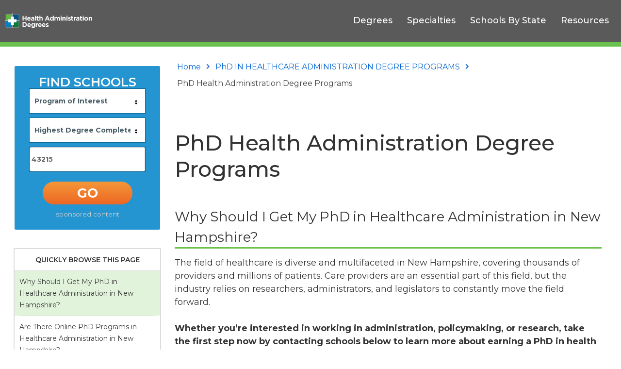

--- FILE ---
content_type: text/html; charset=UTF-8
request_url: https://www.healthadministrationdegrees.com/programs/phd-in-health-administration/new-hampshire/
body_size: 25781
content:
<!doctype html>
<html lang="en-US">
<head>


    
    <link rel="preconnect" href="https://api-cdn.internal-sites.thru-line.com">
    <link rel="preconnect" href="https://artifacts.thru-line.com">
    

    
    <link rel="dns-prefetch" href="https://api-cdn.internal-sites.thru-line.com">
    

	<meta charset="UTF-8">
	<meta name="viewport" content="width=device-width, initial-scale=1">
	<link rel="profile" href="https://gmpg.org/xfn/11">

	<script type="text/javascript">
    (function(c,l,a,r,i,t,y){
        c[a]=c[a]||function(){(c[a].q=c[a].q||[]).push(arguments)};
        t=l.createElement(r);t.async=1;t.src="https://www.clarity.ms/tag/"+i;
        y=l.getElementsByTagName(r)[0];y.parentNode.insertBefore(t,y);
    })(window, document, "clarity", "script", "6og060jv3g");
</script>
	
	<meta name='robots' content='index, follow, max-image-preview:large, max-snippet:-1, max-video-preview:-1' />

	<!-- This site is optimized with the Yoast SEO Premium plugin v26.8 (Yoast SEO v26.8) - https://yoast.com/product/yoast-seo-premium-wordpress/ -->
	<title>Locate Healthcare Administration Doctorate Programs in New Hampshire</title>
	<meta name="description" content="Take the first step in earning your Ph.D. in health administration in New Hampshire when you click here and use our directory and find the right school for you." />
	<link rel="canonical" href="https://www.healthadministrationdegrees.com/programs/phd-in-health-administration/new-hampshire/" />
	<meta property="og:locale" content="en_US" />
	<meta property="og:type" content="article" />
	<meta property="og:title" content="Locate Healthcare Administration Doctorate Programs in New Hampshire" />
	<meta property="og:description" content="Take the first step in earning your Ph.D. in health administration in New Hampshire when you click here and use our directory and find the right school for you." />
	<meta property="og:url" content="https://www.healthadministrationdegrees.com/programs/phd-in-health-administration/new-hampshire/" />
	<meta property="og:site_name" content="Health Administration Degrees" />
	<meta property="article:modified_time" content="2021-12-06T20:54:57+00:00" />
	<meta name="twitter:card" content="summary_large_image" />
	<script type="application/ld+json" class="yoast-schema-graph">{"@context":"https://schema.org","@graph":[{"@type":"WebPage","@id":"https://www.healthadministrationdegrees.com/programs/phd-in-health-administration/new-hampshire/","url":"https://www.healthadministrationdegrees.com/programs/phd-in-health-administration/new-hampshire/","name":"Locate Healthcare Administration Doctorate Programs in New Hampshire","isPartOf":{"@id":"https://www.healthadministrationdegrees.com/#website"},"datePublished":"2019-04-10T00:00:00+00:00","dateModified":"2021-12-06T20:54:57+00:00","description":"Take the first step in earning your Ph.D. in health administration in New Hampshire when you click here and use our directory and find the right school for you.","breadcrumb":{"@id":"https://www.healthadministrationdegrees.com/programs/phd-in-health-administration/new-hampshire/#breadcrumb"},"inLanguage":"en-US","potentialAction":[{"@type":"ReadAction","target":["https://www.healthadministrationdegrees.com/programs/phd-in-health-administration/new-hampshire/"]}]},{"@type":"BreadcrumbList","@id":"https://www.healthadministrationdegrees.com/programs/phd-in-health-administration/new-hampshire/#breadcrumb","itemListElement":[{"@type":"ListItem","position":1,"name":"Home","item":"https://www.healthadministrationdegrees.com/"},{"@type":"ListItem","position":2,"name":"PhD in Health Administration | HealthAdministrationDegrees.com","item":"https://www.healthadministrationdegrees.com/programs/phd-in-health-administration/"},{"@type":"ListItem","position":3,"name":"Locate Healthcare Administration Doctorate Programs in New Hampshire"}]},{"@type":"WebSite","@id":"https://www.healthadministrationdegrees.com/#website","url":"https://www.healthadministrationdegrees.com/","name":"Health Administration Degrees","description":"","potentialAction":[{"@type":"SearchAction","target":{"@type":"EntryPoint","urlTemplate":"https://www.healthadministrationdegrees.com/?s={search_term_string}"},"query-input":{"@type":"PropertyValueSpecification","valueRequired":true,"valueName":"search_term_string"}}],"inLanguage":"en-US"}]}</script>
	<!-- / Yoast SEO Premium plugin. -->


<link rel='dns-prefetch' href='//js.maxmind.com' />

<link rel='dns-prefetch' href='//cdnjs.cloudflare.com' />
<link rel="alternate" type="application/rss+xml" title="Health Administration Degrees &raquo; Feed" href="https://www.healthadministrationdegrees.com/feed/" />
<style id='wp-img-auto-sizes-contain-inline-css' type='text/css'>
img:is([sizes=auto i],[sizes^="auto," i]){contain-intrinsic-size:3000px 1500px}
/*# sourceURL=wp-img-auto-sizes-contain-inline-css */
</style>
<link rel='stylesheet' id='cnss_font_awesome_css-css' href='https://www.healthadministrationdegrees.com/wp-content/plugins/easy-social-icons/css/font-awesome/css/all.min.css' type='text/css' media='all' />
<link rel='stylesheet' id='cnss_font_awesome_v4_shims-css' href='https://www.healthadministrationdegrees.com/wp-content/plugins/easy-social-icons/css/font-awesome/css/v4-shims.min.css' type='text/css' media='all' />
<link rel='stylesheet' id='cnss_css-css' href='https://www.healthadministrationdegrees.com/wp-content/plugins/easy-social-icons/css/cnss.css' type='text/css' media='all' />
<link rel='stylesheet' id='cnss_share_css-css' href='https://www.healthadministrationdegrees.com/wp-content/plugins/easy-social-icons/css/share.css' type='text/css' media='all' />
<style id='wp-block-library-inline-css' type='text/css'>
:root{--wp-block-synced-color:#7a00df;--wp-block-synced-color--rgb:122,0,223;--wp-bound-block-color:var(--wp-block-synced-color);--wp-editor-canvas-background:#ddd;--wp-admin-theme-color:#007cba;--wp-admin-theme-color--rgb:0,124,186;--wp-admin-theme-color-darker-10:#006ba1;--wp-admin-theme-color-darker-10--rgb:0,107,160.5;--wp-admin-theme-color-darker-20:#005a87;--wp-admin-theme-color-darker-20--rgb:0,90,135;--wp-admin-border-width-focus:2px}@media (min-resolution:192dpi){:root{--wp-admin-border-width-focus:1.5px}}.wp-element-button{cursor:pointer}:root .has-very-light-gray-background-color{background-color:#eee}:root .has-very-dark-gray-background-color{background-color:#313131}:root .has-very-light-gray-color{color:#eee}:root .has-very-dark-gray-color{color:#313131}:root .has-vivid-green-cyan-to-vivid-cyan-blue-gradient-background{background:linear-gradient(135deg,#00d084,#0693e3)}:root .has-purple-crush-gradient-background{background:linear-gradient(135deg,#34e2e4,#4721fb 50%,#ab1dfe)}:root .has-hazy-dawn-gradient-background{background:linear-gradient(135deg,#faaca8,#dad0ec)}:root .has-subdued-olive-gradient-background{background:linear-gradient(135deg,#fafae1,#67a671)}:root .has-atomic-cream-gradient-background{background:linear-gradient(135deg,#fdd79a,#004a59)}:root .has-nightshade-gradient-background{background:linear-gradient(135deg,#330968,#31cdcf)}:root .has-midnight-gradient-background{background:linear-gradient(135deg,#020381,#2874fc)}:root{--wp--preset--font-size--normal:16px;--wp--preset--font-size--huge:42px}.has-regular-font-size{font-size:1em}.has-larger-font-size{font-size:2.625em}.has-normal-font-size{font-size:var(--wp--preset--font-size--normal)}.has-huge-font-size{font-size:var(--wp--preset--font-size--huge)}.has-text-align-center{text-align:center}.has-text-align-left{text-align:left}.has-text-align-right{text-align:right}.has-fit-text{white-space:nowrap!important}#end-resizable-editor-section{display:none}.aligncenter{clear:both}.items-justified-left{justify-content:flex-start}.items-justified-center{justify-content:center}.items-justified-right{justify-content:flex-end}.items-justified-space-between{justify-content:space-between}.screen-reader-text{border:0;clip-path:inset(50%);height:1px;margin:-1px;overflow:hidden;padding:0;position:absolute;width:1px;word-wrap:normal!important}.screen-reader-text:focus{background-color:#ddd;clip-path:none;color:#444;display:block;font-size:1em;height:auto;left:5px;line-height:normal;padding:15px 23px 14px;text-decoration:none;top:5px;width:auto;z-index:100000}html :where(.has-border-color){border-style:solid}html :where([style*=border-top-color]){border-top-style:solid}html :where([style*=border-right-color]){border-right-style:solid}html :where([style*=border-bottom-color]){border-bottom-style:solid}html :where([style*=border-left-color]){border-left-style:solid}html :where([style*=border-width]){border-style:solid}html :where([style*=border-top-width]){border-top-style:solid}html :where([style*=border-right-width]){border-right-style:solid}html :where([style*=border-bottom-width]){border-bottom-style:solid}html :where([style*=border-left-width]){border-left-style:solid}html :where(img[class*=wp-image-]){height:auto;max-width:100%}:where(figure){margin:0 0 1em}html :where(.is-position-sticky){--wp-admin--admin-bar--position-offset:var(--wp-admin--admin-bar--height,0px)}@media screen and (max-width:600px){html :where(.is-position-sticky){--wp-admin--admin-bar--position-offset:0px}}

/*# sourceURL=wp-block-library-inline-css */
</style><style id='global-styles-inline-css' type='text/css'>
:root{--wp--preset--aspect-ratio--square: 1;--wp--preset--aspect-ratio--4-3: 4/3;--wp--preset--aspect-ratio--3-4: 3/4;--wp--preset--aspect-ratio--3-2: 3/2;--wp--preset--aspect-ratio--2-3: 2/3;--wp--preset--aspect-ratio--16-9: 16/9;--wp--preset--aspect-ratio--9-16: 9/16;--wp--preset--color--black: #000000;--wp--preset--color--cyan-bluish-gray: #abb8c3;--wp--preset--color--white: #ffffff;--wp--preset--color--pale-pink: #f78da7;--wp--preset--color--vivid-red: #cf2e2e;--wp--preset--color--luminous-vivid-orange: #ff6900;--wp--preset--color--luminous-vivid-amber: #fcb900;--wp--preset--color--light-green-cyan: #7bdcb5;--wp--preset--color--vivid-green-cyan: #00d084;--wp--preset--color--pale-cyan-blue: #8ed1fc;--wp--preset--color--vivid-cyan-blue: #0693e3;--wp--preset--color--vivid-purple: #9b51e0;--wp--preset--gradient--vivid-cyan-blue-to-vivid-purple: linear-gradient(135deg,rgb(6,147,227) 0%,rgb(155,81,224) 100%);--wp--preset--gradient--light-green-cyan-to-vivid-green-cyan: linear-gradient(135deg,rgb(122,220,180) 0%,rgb(0,208,130) 100%);--wp--preset--gradient--luminous-vivid-amber-to-luminous-vivid-orange: linear-gradient(135deg,rgb(252,185,0) 0%,rgb(255,105,0) 100%);--wp--preset--gradient--luminous-vivid-orange-to-vivid-red: linear-gradient(135deg,rgb(255,105,0) 0%,rgb(207,46,46) 100%);--wp--preset--gradient--very-light-gray-to-cyan-bluish-gray: linear-gradient(135deg,rgb(238,238,238) 0%,rgb(169,184,195) 100%);--wp--preset--gradient--cool-to-warm-spectrum: linear-gradient(135deg,rgb(74,234,220) 0%,rgb(151,120,209) 20%,rgb(207,42,186) 40%,rgb(238,44,130) 60%,rgb(251,105,98) 80%,rgb(254,248,76) 100%);--wp--preset--gradient--blush-light-purple: linear-gradient(135deg,rgb(255,206,236) 0%,rgb(152,150,240) 100%);--wp--preset--gradient--blush-bordeaux: linear-gradient(135deg,rgb(254,205,165) 0%,rgb(254,45,45) 50%,rgb(107,0,62) 100%);--wp--preset--gradient--luminous-dusk: linear-gradient(135deg,rgb(255,203,112) 0%,rgb(199,81,192) 50%,rgb(65,88,208) 100%);--wp--preset--gradient--pale-ocean: linear-gradient(135deg,rgb(255,245,203) 0%,rgb(182,227,212) 50%,rgb(51,167,181) 100%);--wp--preset--gradient--electric-grass: linear-gradient(135deg,rgb(202,248,128) 0%,rgb(113,206,126) 100%);--wp--preset--gradient--midnight: linear-gradient(135deg,rgb(2,3,129) 0%,rgb(40,116,252) 100%);--wp--preset--font-size--small: 13px;--wp--preset--font-size--medium: 20px;--wp--preset--font-size--large: 36px;--wp--preset--font-size--x-large: 42px;--wp--preset--spacing--20: 0.44rem;--wp--preset--spacing--30: 0.67rem;--wp--preset--spacing--40: 1rem;--wp--preset--spacing--50: 1.5rem;--wp--preset--spacing--60: 2.25rem;--wp--preset--spacing--70: 3.38rem;--wp--preset--spacing--80: 5.06rem;--wp--preset--shadow--natural: 6px 6px 9px rgba(0, 0, 0, 0.2);--wp--preset--shadow--deep: 12px 12px 50px rgba(0, 0, 0, 0.4);--wp--preset--shadow--sharp: 6px 6px 0px rgba(0, 0, 0, 0.2);--wp--preset--shadow--outlined: 6px 6px 0px -3px rgb(255, 255, 255), 6px 6px rgb(0, 0, 0);--wp--preset--shadow--crisp: 6px 6px 0px rgb(0, 0, 0);}:where(.is-layout-flex){gap: 0.5em;}:where(.is-layout-grid){gap: 0.5em;}body .is-layout-flex{display: flex;}.is-layout-flex{flex-wrap: wrap;align-items: center;}.is-layout-flex > :is(*, div){margin: 0;}body .is-layout-grid{display: grid;}.is-layout-grid > :is(*, div){margin: 0;}:where(.wp-block-columns.is-layout-flex){gap: 2em;}:where(.wp-block-columns.is-layout-grid){gap: 2em;}:where(.wp-block-post-template.is-layout-flex){gap: 1.25em;}:where(.wp-block-post-template.is-layout-grid){gap: 1.25em;}.has-black-color{color: var(--wp--preset--color--black) !important;}.has-cyan-bluish-gray-color{color: var(--wp--preset--color--cyan-bluish-gray) !important;}.has-white-color{color: var(--wp--preset--color--white) !important;}.has-pale-pink-color{color: var(--wp--preset--color--pale-pink) !important;}.has-vivid-red-color{color: var(--wp--preset--color--vivid-red) !important;}.has-luminous-vivid-orange-color{color: var(--wp--preset--color--luminous-vivid-orange) !important;}.has-luminous-vivid-amber-color{color: var(--wp--preset--color--luminous-vivid-amber) !important;}.has-light-green-cyan-color{color: var(--wp--preset--color--light-green-cyan) !important;}.has-vivid-green-cyan-color{color: var(--wp--preset--color--vivid-green-cyan) !important;}.has-pale-cyan-blue-color{color: var(--wp--preset--color--pale-cyan-blue) !important;}.has-vivid-cyan-blue-color{color: var(--wp--preset--color--vivid-cyan-blue) !important;}.has-vivid-purple-color{color: var(--wp--preset--color--vivid-purple) !important;}.has-black-background-color{background-color: var(--wp--preset--color--black) !important;}.has-cyan-bluish-gray-background-color{background-color: var(--wp--preset--color--cyan-bluish-gray) !important;}.has-white-background-color{background-color: var(--wp--preset--color--white) !important;}.has-pale-pink-background-color{background-color: var(--wp--preset--color--pale-pink) !important;}.has-vivid-red-background-color{background-color: var(--wp--preset--color--vivid-red) !important;}.has-luminous-vivid-orange-background-color{background-color: var(--wp--preset--color--luminous-vivid-orange) !important;}.has-luminous-vivid-amber-background-color{background-color: var(--wp--preset--color--luminous-vivid-amber) !important;}.has-light-green-cyan-background-color{background-color: var(--wp--preset--color--light-green-cyan) !important;}.has-vivid-green-cyan-background-color{background-color: var(--wp--preset--color--vivid-green-cyan) !important;}.has-pale-cyan-blue-background-color{background-color: var(--wp--preset--color--pale-cyan-blue) !important;}.has-vivid-cyan-blue-background-color{background-color: var(--wp--preset--color--vivid-cyan-blue) !important;}.has-vivid-purple-background-color{background-color: var(--wp--preset--color--vivid-purple) !important;}.has-black-border-color{border-color: var(--wp--preset--color--black) !important;}.has-cyan-bluish-gray-border-color{border-color: var(--wp--preset--color--cyan-bluish-gray) !important;}.has-white-border-color{border-color: var(--wp--preset--color--white) !important;}.has-pale-pink-border-color{border-color: var(--wp--preset--color--pale-pink) !important;}.has-vivid-red-border-color{border-color: var(--wp--preset--color--vivid-red) !important;}.has-luminous-vivid-orange-border-color{border-color: var(--wp--preset--color--luminous-vivid-orange) !important;}.has-luminous-vivid-amber-border-color{border-color: var(--wp--preset--color--luminous-vivid-amber) !important;}.has-light-green-cyan-border-color{border-color: var(--wp--preset--color--light-green-cyan) !important;}.has-vivid-green-cyan-border-color{border-color: var(--wp--preset--color--vivid-green-cyan) !important;}.has-pale-cyan-blue-border-color{border-color: var(--wp--preset--color--pale-cyan-blue) !important;}.has-vivid-cyan-blue-border-color{border-color: var(--wp--preset--color--vivid-cyan-blue) !important;}.has-vivid-purple-border-color{border-color: var(--wp--preset--color--vivid-purple) !important;}.has-vivid-cyan-blue-to-vivid-purple-gradient-background{background: var(--wp--preset--gradient--vivid-cyan-blue-to-vivid-purple) !important;}.has-light-green-cyan-to-vivid-green-cyan-gradient-background{background: var(--wp--preset--gradient--light-green-cyan-to-vivid-green-cyan) !important;}.has-luminous-vivid-amber-to-luminous-vivid-orange-gradient-background{background: var(--wp--preset--gradient--luminous-vivid-amber-to-luminous-vivid-orange) !important;}.has-luminous-vivid-orange-to-vivid-red-gradient-background{background: var(--wp--preset--gradient--luminous-vivid-orange-to-vivid-red) !important;}.has-very-light-gray-to-cyan-bluish-gray-gradient-background{background: var(--wp--preset--gradient--very-light-gray-to-cyan-bluish-gray) !important;}.has-cool-to-warm-spectrum-gradient-background{background: var(--wp--preset--gradient--cool-to-warm-spectrum) !important;}.has-blush-light-purple-gradient-background{background: var(--wp--preset--gradient--blush-light-purple) !important;}.has-blush-bordeaux-gradient-background{background: var(--wp--preset--gradient--blush-bordeaux) !important;}.has-luminous-dusk-gradient-background{background: var(--wp--preset--gradient--luminous-dusk) !important;}.has-pale-ocean-gradient-background{background: var(--wp--preset--gradient--pale-ocean) !important;}.has-electric-grass-gradient-background{background: var(--wp--preset--gradient--electric-grass) !important;}.has-midnight-gradient-background{background: var(--wp--preset--gradient--midnight) !important;}.has-small-font-size{font-size: var(--wp--preset--font-size--small) !important;}.has-medium-font-size{font-size: var(--wp--preset--font-size--medium) !important;}.has-large-font-size{font-size: var(--wp--preset--font-size--large) !important;}.has-x-large-font-size{font-size: var(--wp--preset--font-size--x-large) !important;}
/*# sourceURL=global-styles-inline-css */
</style>

<style id='classic-theme-styles-inline-css' type='text/css'>
/*! This file is auto-generated */
.wp-block-button__link{color:#fff;background-color:#32373c;border-radius:9999px;box-shadow:none;text-decoration:none;padding:calc(.667em + 2px) calc(1.333em + 2px);font-size:1.125em}.wp-block-file__button{background:#32373c;color:#fff;text-decoration:none}
/*# sourceURL=/wp-includes/css/classic-themes.min.css */
</style>
<link rel='stylesheet' id='dsgn-style-css-css' href='https://www.healthadministrationdegrees.com/wp-content/plugins/design/dist/dsgn.style.build.css' type='text/css' media='all' />
<link rel='stylesheet' id='ugb-style-css-css' href='https://www.healthadministrationdegrees.com/wp-content/plugins/stackable-ultimate-gutenberg-blocks-premium/dist/frontend_blocks.css' type='text/css' media='all' />
<style id='ugb-style-css-inline-css' type='text/css'>
:root {
			--content-width: 640px;
		}
/*# sourceURL=ugb-style-css-inline-css */
</style>
<link rel='stylesheet' id='ugb-style-css-premium-css' href='https://www.healthadministrationdegrees.com/wp-content/plugins/stackable-ultimate-gutenberg-blocks-premium/dist/frontend_blocks__premium_only.css' type='text/css' media='all' />
<link rel='stylesheet' id='contact-form-7-css' href='https://www.healthadministrationdegrees.com/wp-content/plugins/contact-form-7/includes/css/styles.css' type='text/css' media='all' />
<style id='contact-form-7-inline-css' type='text/css'>
.wpcf7 .wpcf7-recaptcha iframe {margin-bottom: 0;}.wpcf7 .wpcf7-recaptcha[data-align="center"] > div {margin: 0 auto;}.wpcf7 .wpcf7-recaptcha[data-align="right"] > div {margin: 0 0 0 auto;}
/*# sourceURL=contact-form-7-inline-css */
</style>
<link rel='stylesheet' id='tl-minimal-style-css' href='https://www.healthadministrationdegrees.com/wp-content/themes/xyz-child/style.css' type='text/css' media='all' />
<link rel='stylesheet' id='bootstrap-css' href='https://www.healthadministrationdegrees.com/wp-content/plugins/Thruline.Infra/app/assets/css/bootstrap.min.css' type='text/css' media='all' />
<link rel='stylesheet' id='bootstrap-multiselect-css' href='https://www.healthadministrationdegrees.com/wp-content/plugins/Thruline.Infra/app/assets/css/bootstrap-multiselect.min.css' type='text/css' media='all' />
<link rel='stylesheet' id='site-styles-css' href='https://www.healthadministrationdegrees.com/wp-content/plugins/Thruline.Infra/app/assets/css/site-styles.min.css' type='text/css' media='all' />
<link rel='stylesheet' id='program-styles-css' href='https://www.healthadministrationdegrees.com/wp-content/plugins/Thruline.Infra/app/assets/css/program-styles.min.css' type='text/css' media='all' />
<link rel='stylesheet' id='googleMontserrat-css' href='https://www.healthadministrationdegrees.com/wp-content/cache/perfmatters/www.healthadministrationdegrees.com/fonts/8a8ed25edf11.google-fonts.min.css' type='text/css' media='all' />
<link rel='stylesheet' id='tl-slick-css-css' href='https://www.healthadministrationdegrees.com/wp-content/themes/tl-minimal/css/slick.css' type='text/css' media='all' />
<link rel='stylesheet' id='tl-minimal-custom-css' href='https://www.healthadministrationdegrees.com/wp-content/themes/tl-minimal/custom.css' type='text/css' media='all' />
<link rel='stylesheet' id='EasyNav-css' href='https://www.healthadministrationdegrees.com/wp-content/plugins/Thruline.EasyNavigation/app/assets/css/EasyNavigation.min.css' type='text/css' media='all' />
<link rel='stylesheet' id='map-style-css' href='https://www.healthadministrationdegrees.com/wp-content/plugins/Thruline.Maps/app/assets/css/map-style.min.css' type='text/css' media='all' />
<link rel='stylesheet' id='quickSearchPortrait-css' href='https://www.healthadministrationdegrees.com/wp-content/plugins/Thruline.Monetization/app/assets/css/quickSearchPortrait.min.css' type='text/css' media='all' />
<link rel='stylesheet' id='quickSearchLandscape-css' href='https://www.healthadministrationdegrees.com/wp-content/plugins/Thruline.Monetization/app/assets/css/quickSearchLandscape.min.css' type='text/css' media='all' />
<link rel='stylesheet' id='featuredSchoolOffers-css' href='https://www.healthadministrationdegrees.com/wp-content/plugins/Thruline.Monetization/app/assets/css/featuredSchoolOffers.min.css' type='text/css' media='all' />
<link rel='stylesheet' id='schoolOffers-css' href='https://www.healthadministrationdegrees.com/wp-content/plugins/Thruline.Monetization/app/assets/css/schoolOffers.min.css' type='text/css' media='all' />
<link rel='stylesheet' id='searchSchoolOffers-css' href='https://www.healthadministrationdegrees.com/wp-content/plugins/Thruline.Monetization/app/assets/css/searchSchoolOffers.min.css' type='text/css' media='all' />
<link rel='stylesheet' id='BrandedMultiStepContactForm-css' href='https://www.healthadministrationdegrees.com/wp-content/plugins/Thruline.Monetization/app/assets/css/brandedMultiStepContactForm.min.css' type='text/css' media='all' />
<link rel='stylesheet' id='CoRegContactForm-css' href='https://www.healthadministrationdegrees.com/wp-content/plugins/Thruline.Monetization/app/assets/css/coregContactForm.min.css' type='text/css' media='all' />
<link rel='stylesheet' id='siteNavigation-css' href='https://www.healthadministrationdegrees.com/wp-content/plugins/Thruline.Navigation/app/assets/css/siteNavigation.min.css' type='text/css' media='all' />
<link rel='stylesheet' id='ResourceLandingPageCss-css' href='https://www.healthadministrationdegrees.com/wp-content/plugins/Thruline.Navigation/app/assets/css/resourceLandingPage.min.css' type='text/css' media='all' />
<link rel='stylesheet' id='nonClientOffers-css' href='https://www.healthadministrationdegrees.com/wp-content/plugins/Thruline.Navigation/app/assets/css/non-client-offers.min.css' type='text/css' media='all' />
<link rel='stylesheet' id='NewsletterCss-css' href='https://www.healthadministrationdegrees.com/wp-content/plugins/Thruline.Newsletter/app/assets/css/newsletter.min.css' type='text/css' media='all' />
<link rel='stylesheet' id='xyz-schools-css' href='https://www.healthadministrationdegrees.com/wp-content/plugins/xyz-schools/public/css/xyz-schools-public.css' type='text/css' media='all' />
<link rel='stylesheet' id='xyz-schools_fsb-css' href='https://www.healthadministrationdegrees.com/wp-content/plugins/xyz-schools/public/css/xyz-schools-public-fsb.css' type='text/css' media='all' />
<link rel='stylesheet' id='parent-style-css' href='https://www.healthadministrationdegrees.com/wp-content/themes/tl-minimal/style.css' type='text/css' media='all' />
<link rel='stylesheet' id='child-style-css' href='https://www.healthadministrationdegrees.com/wp-content/themes/xyz-child/style.css' type='text/css' media='all' />
<link rel='stylesheet' id='child-font-awesome-css' href='https://cdnjs.cloudflare.com/ajax/libs/font-awesome/4.7.0/css/font-awesome.min.css' type='text/css' media='all' />
<script type="text/javascript" src="https://www.healthadministrationdegrees.com/wp-content/plugins/jquery-updater/js/jquery-4.0.0.min.js" id="jquery-core-js"></script>
<script type="text/javascript" src="https://www.healthadministrationdegrees.com/wp-content/plugins/jquery-updater/js/jquery-migrate-3.6.0.min.js" id="jquery-migrate-js"></script>
<script type="text/javascript" src="https://www.healthadministrationdegrees.com/wp-content/plugins/easy-social-icons/js/cnss.js" id="cnss_js-js"></script>
<script type="text/javascript" src="https://www.healthadministrationdegrees.com/wp-content/plugins/easy-social-icons/js/share.js" id="cnss_share_js-js"></script>
<script type="text/javascript" id="ugb-block-frontend-js-js-extra">
/* <![CDATA[ */
var stackable = {"restUrl":"https://www.healthadministrationdegrees.com/wp-json/"};
//# sourceURL=ugb-block-frontend-js-js-extra
/* ]]> */
</script>
<script type="text/javascript" src="https://www.healthadministrationdegrees.com/wp-content/plugins/stackable-ultimate-gutenberg-blocks-premium/dist/frontend_blocks.js" id="ugb-block-frontend-js-js"></script>
<script type="text/javascript" src="https://www.healthadministrationdegrees.com/wp-content/plugins/stackable-ultimate-gutenberg-blocks-premium/dist/frontend_blocks__premium_only.js" id="ugb-block-frontend-js-premium-js"></script>
<script type="text/javascript" src="//js.maxmind.com/js/apis/geoip2/v2.1/geoip2.js" id="geoIp-defer-js"></script>
<script type="text/javascript" src="https://www.healthadministrationdegrees.com/wp-content/plugins/Thruline.Infra/app/assets/js/jquery-dummy.js" id="jQuery-js"></script>
<script type="text/javascript" src="https://www.healthadministrationdegrees.com/wp-content/plugins/Thruline.Maps/app/assets/js/raphael.min.js" id="raphael-js"></script>
<script type="text/javascript" src="https://www.healthadministrationdegrees.com/wp-content/plugins/Thruline.Maps/app/assets/js/mapael.min.js" id="mapael-js"></script>
<script type="text/javascript" src="https://www.healthadministrationdegrees.com/wp-content/plugins/Thruline.Maps/app/assets/js/country/usa-states.min.js" id="map-usa-js"></script>
<script type="text/javascript" src="https://www.healthadministrationdegrees.com/wp-content/plugins/Thruline.Newsletter/app/assets/js/newsletter.min.js" id="NewsletterJs-js"></script>
<script type="text/javascript" id="whp7349front.js5929-js-extra">
/* <![CDATA[ */
var whp_local_data = {"add_url":"https://www.healthadministrationdegrees.com/wp-admin/post-new.php?post_type=event","ajaxurl":"https://www.healthadministrationdegrees.com/wp-admin/admin-ajax.php"};
//# sourceURL=whp7349front.js5929-js-extra
/* ]]> */
</script>
<script type="text/javascript" src="https://www.healthadministrationdegrees.com/wp-content/plugins/wp-security-hardening/modules/js/front.js" id="whp7349front.js5929-js"></script>
<link rel="https://api.w.org/" href="https://www.healthadministrationdegrees.com/wp-json/" /><link rel="alternate" title="JSON" type="application/json" href="https://www.healthadministrationdegrees.com/wp-json/wp/v2/state/6277" /><style type="text/css">
		ul.cnss-social-icon li.cn-fa-icon a{background-color:#ffffff!important;}
		ul.cnss-social-icon li.cn-fa-icon a:hover{background-color:#6ac14d!important;color:#ffffff!important;}
		</style><!-- Global site tag (gtag.js) - Google Analytics -->
<script async src="https://www.googletagmanager.com/gtag/js?id=UA-91573744-10"></script>
<script>
  window.dataLayer = window.dataLayer || [];
  function gtag(){dataLayer.push(arguments);}
  gtag('js', new Date());

  gtag('config', 'UA-91573744-10');
</script>
<!-- Matomo Tag Manager -->
<script>
  var _mtm = window._mtm = window._mtm || [];
  _mtm.push({'mtm.startTime': (new Date().getTime()), 'event': 'mtm.Start'});
  (function() {
    var d=document, g=d.createElement('script'), s=d.getElementsByTagName('script')[0];
    g.async=true; g.src='https://analytics.xyzmedia.net/js/container_jEDf2IPP.js'; s.parentNode.insertBefore(g,s);
  })();
</script>
<!-- End Matomo Tag Manager --><style type="text/css">.saboxplugin-wrap{-webkit-box-sizing:border-box;-moz-box-sizing:border-box;-ms-box-sizing:border-box;box-sizing:border-box;border:1px solid #eee;width:100%;clear:both;display:block;overflow:hidden;word-wrap:break-word;position:relative}.saboxplugin-wrap .saboxplugin-gravatar{float:left;padding:0 20px 20px 20px}.saboxplugin-wrap .saboxplugin-gravatar img{max-width:100px;height:auto;border-radius:0;}.saboxplugin-wrap .saboxplugin-authorname{font-size:18px;line-height:1;margin:20px 0 0 20px;display:block}.saboxplugin-wrap .saboxplugin-authorname a{text-decoration:none}.saboxplugin-wrap .saboxplugin-authorname a:focus{outline:0}.saboxplugin-wrap .saboxplugin-desc{display:block;margin:5px 20px}.saboxplugin-wrap .saboxplugin-desc a{text-decoration:underline}.saboxplugin-wrap .saboxplugin-desc p{margin:5px 0 12px}.saboxplugin-wrap .saboxplugin-web{margin:0 20px 15px;text-align:left}.saboxplugin-wrap .sab-web-position{text-align:right}.saboxplugin-wrap .saboxplugin-web a{color:#ccc;text-decoration:none}.saboxplugin-wrap .saboxplugin-socials{position:relative;display:block;background:#fcfcfc;padding:5px;border-top:1px solid #eee}.saboxplugin-wrap .saboxplugin-socials a svg{width:20px;height:20px}.saboxplugin-wrap .saboxplugin-socials a svg .st2{fill:#fff; transform-origin:center center;}.saboxplugin-wrap .saboxplugin-socials a svg .st1{fill:rgba(0,0,0,.3)}.saboxplugin-wrap .saboxplugin-socials a:hover{opacity:.8;-webkit-transition:opacity .4s;-moz-transition:opacity .4s;-o-transition:opacity .4s;transition:opacity .4s;box-shadow:none!important;-webkit-box-shadow:none!important}.saboxplugin-wrap .saboxplugin-socials .saboxplugin-icon-color{box-shadow:none;padding:0;border:0;-webkit-transition:opacity .4s;-moz-transition:opacity .4s;-o-transition:opacity .4s;transition:opacity .4s;display:inline-block;color:#fff;font-size:0;text-decoration:inherit;margin:5px;-webkit-border-radius:0;-moz-border-radius:0;-ms-border-radius:0;-o-border-radius:0;border-radius:0;overflow:hidden}.saboxplugin-wrap .saboxplugin-socials .saboxplugin-icon-grey{text-decoration:inherit;box-shadow:none;position:relative;display:-moz-inline-stack;display:inline-block;vertical-align:middle;zoom:1;margin:10px 5px;color:#444;fill:#444}.clearfix:after,.clearfix:before{content:' ';display:table;line-height:0;clear:both}.ie7 .clearfix{zoom:1}.saboxplugin-socials.sabox-colored .saboxplugin-icon-color .sab-twitch{border-color:#38245c}.saboxplugin-socials.sabox-colored .saboxplugin-icon-color .sab-behance{border-color:#003eb0}.saboxplugin-socials.sabox-colored .saboxplugin-icon-color .sab-deviantart{border-color:#036824}.saboxplugin-socials.sabox-colored .saboxplugin-icon-color .sab-digg{border-color:#00327c}.saboxplugin-socials.sabox-colored .saboxplugin-icon-color .sab-dribbble{border-color:#ba1655}.saboxplugin-socials.sabox-colored .saboxplugin-icon-color .sab-facebook{border-color:#1e2e4f}.saboxplugin-socials.sabox-colored .saboxplugin-icon-color .sab-flickr{border-color:#003576}.saboxplugin-socials.sabox-colored .saboxplugin-icon-color .sab-github{border-color:#264874}.saboxplugin-socials.sabox-colored .saboxplugin-icon-color .sab-google{border-color:#0b51c5}.saboxplugin-socials.sabox-colored .saboxplugin-icon-color .sab-html5{border-color:#902e13}.saboxplugin-socials.sabox-colored .saboxplugin-icon-color .sab-instagram{border-color:#1630aa}.saboxplugin-socials.sabox-colored .saboxplugin-icon-color .sab-linkedin{border-color:#00344f}.saboxplugin-socials.sabox-colored .saboxplugin-icon-color .sab-pinterest{border-color:#5b040e}.saboxplugin-socials.sabox-colored .saboxplugin-icon-color .sab-reddit{border-color:#992900}.saboxplugin-socials.sabox-colored .saboxplugin-icon-color .sab-rss{border-color:#a43b0a}.saboxplugin-socials.sabox-colored .saboxplugin-icon-color .sab-sharethis{border-color:#5d8420}.saboxplugin-socials.sabox-colored .saboxplugin-icon-color .sab-soundcloud{border-color:#995200}.saboxplugin-socials.sabox-colored .saboxplugin-icon-color .sab-spotify{border-color:#0f612c}.saboxplugin-socials.sabox-colored .saboxplugin-icon-color .sab-stackoverflow{border-color:#a95009}.saboxplugin-socials.sabox-colored .saboxplugin-icon-color .sab-steam{border-color:#006388}.saboxplugin-socials.sabox-colored .saboxplugin-icon-color .sab-user_email{border-color:#b84e05}.saboxplugin-socials.sabox-colored .saboxplugin-icon-color .sab-tumblr{border-color:#10151b}.saboxplugin-socials.sabox-colored .saboxplugin-icon-color .sab-twitter{border-color:#0967a0}.saboxplugin-socials.sabox-colored .saboxplugin-icon-color .sab-vimeo{border-color:#0d7091}.saboxplugin-socials.sabox-colored .saboxplugin-icon-color .sab-windows{border-color:#003f71}.saboxplugin-socials.sabox-colored .saboxplugin-icon-color .sab-whatsapp{border-color:#003f71}.saboxplugin-socials.sabox-colored .saboxplugin-icon-color .sab-wordpress{border-color:#0f3647}.saboxplugin-socials.sabox-colored .saboxplugin-icon-color .sab-yahoo{border-color:#14002d}.saboxplugin-socials.sabox-colored .saboxplugin-icon-color .sab-youtube{border-color:#900}.saboxplugin-socials.sabox-colored .saboxplugin-icon-color .sab-xing{border-color:#000202}.saboxplugin-socials.sabox-colored .saboxplugin-icon-color .sab-mixcloud{border-color:#2475a0}.saboxplugin-socials.sabox-colored .saboxplugin-icon-color .sab-vk{border-color:#243549}.saboxplugin-socials.sabox-colored .saboxplugin-icon-color .sab-medium{border-color:#00452c}.saboxplugin-socials.sabox-colored .saboxplugin-icon-color .sab-quora{border-color:#420e00}.saboxplugin-socials.sabox-colored .saboxplugin-icon-color .sab-meetup{border-color:#9b181c}.saboxplugin-socials.sabox-colored .saboxplugin-icon-color .sab-goodreads{border-color:#000}.saboxplugin-socials.sabox-colored .saboxplugin-icon-color .sab-snapchat{border-color:#999700}.saboxplugin-socials.sabox-colored .saboxplugin-icon-color .sab-500px{border-color:#00557f}.saboxplugin-socials.sabox-colored .saboxplugin-icon-color .sab-mastodont{border-color:#185886}.sabox-plus-item{margin-bottom:20px}@media screen and (max-width:480px){.saboxplugin-wrap{text-align:center}.saboxplugin-wrap .saboxplugin-gravatar{float:none;padding:20px 0;text-align:center;margin:0 auto;display:block}.saboxplugin-wrap .saboxplugin-gravatar img{float:none;display:inline-block;display:-moz-inline-stack;vertical-align:middle;zoom:1}.saboxplugin-wrap .saboxplugin-desc{margin:0 10px 20px;text-align:center}.saboxplugin-wrap .saboxplugin-authorname{text-align:center;margin:10px 0 20px}}body .saboxplugin-authorname a,body .saboxplugin-authorname a:hover{box-shadow:none;-webkit-box-shadow:none}a.sab-profile-edit{font-size:16px!important;line-height:1!important}.sab-edit-settings a,a.sab-profile-edit{color:#0073aa!important;box-shadow:none!important;-webkit-box-shadow:none!important}.sab-edit-settings{margin-right:15px;position:absolute;right:0;z-index:2;bottom:10px;line-height:20px}.sab-edit-settings i{margin-left:5px}.saboxplugin-socials{line-height:1!important}.rtl .saboxplugin-wrap .saboxplugin-gravatar{float:right}.rtl .saboxplugin-wrap .saboxplugin-authorname{display:flex;align-items:center}.rtl .saboxplugin-wrap .saboxplugin-authorname .sab-profile-edit{margin-right:10px}.rtl .sab-edit-settings{right:auto;left:0}img.sab-custom-avatar{max-width:75px;}.saboxplugin-wrap .saboxplugin-authorname a,.saboxplugin-wrap .saboxplugin-authorname span {color:#1e73be;}.saboxplugin-wrap {margin-top:0px; margin-bottom:0px; padding: 0px 0px }.saboxplugin-wrap .saboxplugin-authorname {font-size:18px; line-height:25px;}.saboxplugin-wrap .saboxplugin-desc p, .saboxplugin-wrap .saboxplugin-desc {font-size:14px !important; line-height:21px !important;}.saboxplugin-wrap .saboxplugin-web {font-size:14px;}.saboxplugin-wrap .saboxplugin-socials a svg {width:18px;height:18px;}</style><link rel="icon" href="https://www.healthadministrationdegrees.com/wp-content/uploads/2019/04/fav-icon-150x150.png" sizes="32x32" />
<link rel="icon" href="https://www.healthadministrationdegrees.com/wp-content/uploads/2019/04/fav-icon.png" sizes="192x192" />
<link rel="apple-touch-icon" href="https://www.healthadministrationdegrees.com/wp-content/uploads/2019/04/fav-icon.png" />
<meta name="msapplication-TileImage" content="https://www.healthadministrationdegrees.com/wp-content/uploads/2019/04/fav-icon.png" />
		<style type="text/css" id="wp-custom-css">
			.img-full{width:100%}		</style>
		<noscript><style>.perfmatters-lazy[data-src]{display:none !important;}</style></noscript><link rel='stylesheet' id='whp4441tw-bs4.css-css' href='https://www.healthadministrationdegrees.com/wp-content/plugins/wp-security-hardening/modules/inc/assets/css/tw-bs4.css' type='text/css' media='all' />
<link rel='stylesheet' id='whp8755font-awesome.min.css-css' href='https://www.healthadministrationdegrees.com/wp-content/plugins/wp-security-hardening/modules/inc/fa/css/font-awesome.min.css' type='text/css' media='all' />
<link rel='stylesheet' id='whp9553front.css-css' href='https://www.healthadministrationdegrees.com/wp-content/plugins/wp-security-hardening/modules/css/front.css' type='text/css' media='all' />
<link rel='stylesheet' id='tl-ux-css-css' href='https://ux.thru-line.com/cdn/styles.min.css' type='text/css' media='all' />
</head>

<body class="wp-singular state-template-default single single-state postid-6277 wp-theme-tl-minimal wp-child-theme-xyz-child">

    <!-- Google Tag Manager (noscript) -->
    <!-- <noscript><iframe src="https://www.googletagmanager.com/ns.html?id=GTM-NGRK8Z"
                      height="0" width="0" style="display:none;visibility:hidden"></iframe></noscript> -->
    <!-- End Google Tag Manager (noscript) -->
	
	<!-- Google Tag Manager (noscript) -->
<noscript><iframe src="https://www.googletagmanager.com/ns.html?id=GTM-WWW9RJS"
height="0" width="0" alt="GTM" style="display:none;visibility:hidden"></iframe></noscript>
<!-- End Google Tag Manager (noscript) -->

<div id="page" class="site">
	<a class="skip-link screen-reader-text" href="#content">Skip to content</a>

	<header id="masthead" class="site-header">
		<div class="site-width d-flex">
			<div class="site-branding">
									<p class="site-title"><a href="https://www.healthadministrationdegrees.com/" rel="home"><img src="data:image/svg+xml,%3Csvg%20xmlns=&#039;http://www.w3.org/2000/svg&#039;%20width=&#039;0&#039;%20height=&#039;0&#039;%20viewBox=&#039;0%200%200%200&#039;%3E%3C/svg%3E" alt="Criminal Justice Programs" class="header-logo-img img-fluid perfmatters-lazy" data-src="/wp-content/themes/tl-minimal/logo.png" /><noscript><img src="/wp-content/themes/tl-minimal/logo.png" alt="Criminal Justice Programs" class="header-logo-img img-fluid"></noscript></a></p>
								</div><!-- .site-branding -->

            <nav id="site-navigation" class="main-navigation">
                <button class="menu-toggle" aria-controls="primary-menu" aria-expanded="false"><i class="fas fa-bars"></i><span class="menu-txt">Menu</span></button>
                <div class="menu-primary-mega-menu-container"><ul id="primary-menu" class="menu"><li id="menu-item-6299" class="data-simplebar-wrap menu-item menu-item-type-custom menu-item-object-custom menu-item-has-children menu-item-6299"><a href="/programs/">Degrees</a>
<ul class="sub-menu">
	<li id="menu-item-6305" class="menu-item menu-item-type-custom menu-item-object-custom menu-item-6305"><a href="/programs/associate-in-health-administration/">Associate</a></li>
	<li id="menu-item-6306" class="menu-item menu-item-type-custom menu-item-object-custom menu-item-6306"><a href="/programs/bachelors-in-health-administration/">Bachelor&#8217;s</a></li>
	<li id="menu-item-6307" class="menu-item menu-item-type-custom menu-item-object-custom menu-item-6307"><a href="/programs/masters-in-health-administration/">Master&#8217;s</a></li>
	<li id="menu-item-10521" class="menu-item menu-item-type-custom menu-item-object-custom menu-item-10521"><a href="https://www.healthadministrationdegrees.com/programs/executive-masters-healthcare-administration/">Executive Master&#8217;s</a></li>
	<li id="menu-item-10185" class="menu-item menu-item-type-custom menu-item-object-custom menu-item-10185"><a href="/programs/doctor-of-healthcare-administration/">DHA</a></li>
	<li id="menu-item-11209" class="menu-item menu-item-type-custom menu-item-object-custom menu-item-11209"><a href="https://www.healthadministrationdegrees.com/programs/online-doctorate-in-health-administration/">Online DHA</a></li>
	<li id="menu-item-6308" class="menu-item menu-item-type-custom menu-item-object-custom menu-item-6308"><a href="/programs/phd-in-health-administration/">PhD</a></li>
	<li id="menu-item-6309" class="menu-item menu-item-type-custom menu-item-object-custom menu-item-6309"><a href="/programs/certificate-in-healthcare-administration/">Certificate</a></li>
	<li id="menu-item-11210" class="menu-item menu-item-type-custom menu-item-object-custom menu-item-11210"><a href="https://www.healthadministrationdegrees.com/programs/online-certificate-in-healthcare-administration/">Online Certificate</a></li>
	<li id="menu-item-10493" class="menu-item menu-item-type-custom menu-item-object-custom menu-item-10493"><a href="https://www.healthadministrationdegrees.com/programs/mba-health-care-management/">MBA-Health Administration</a></li>
	<li id="menu-item-10508" class="menu-item menu-item-type-custom menu-item-object-custom menu-item-10508"><a href="https://www.healthadministrationdegrees.com/programs/mpa-health-care-management/">MPA-Health Administration</a></li>
	<li id="menu-item-10546" class="menu-item menu-item-type-custom menu-item-object-custom menu-item-10546"><a href="https://www.healthadministrationdegrees.com/programs/mph-health-care-management/">MPH-Health Administration</a></li>
</ul>
</li>
<li id="menu-item-6310" class="data-simplebar-wrap menu-item menu-item-type-custom menu-item-object-custom menu-item-has-children menu-item-6310"><a href="/health-administration-careers/">Specialties</a>
<ul class="sub-menu">
	<li id="menu-item-10472" class="menu-item menu-item-type-custom menu-item-object-custom menu-item-10472"><a href="https://www.healthadministrationdegrees.com/specialty/applied-epidemiology-and-epidemiological-research/">Applied Epidemiology and Epidemiological Research</a></li>
	<li id="menu-item-10798" class="menu-item menu-item-type-custom menu-item-object-custom menu-item-10798"><a href="https://www.healthadministrationdegrees.com/specialty/clinical-administrator/">Clinical Administration</a></li>
	<li id="menu-item-10791" class="menu-item menu-item-type-custom menu-item-object-custom menu-item-10791"><a href="https://www.healthadministrationdegrees.com/specialty/critical-and-acute-care-administration/">Critical and Acute Care Administration</a></li>
	<li id="menu-item-9859" class="menu-item menu-item-type-custom menu-item-object-custom menu-item-9859"><a href="/programs/certified-health-data-analyst/">Data Analyst</a></li>
	<li id="menu-item-6311" class="menu-item menu-item-type-custom menu-item-object-custom menu-item-6311"><a href="/programs/dental-office-manager/">Dental Officer Manager</a></li>
	<li id="menu-item-10774" class="menu-item menu-item-type-custom menu-item-object-custom menu-item-10774"><a href="https://www.healthadministrationdegrees.com/specialty/medical-device-manufacturing-supply-chain-administration/">Device Manufacturing and Supply Chain Administration</a></li>
	<li id="menu-item-6312" class="menu-item menu-item-type-custom menu-item-object-custom menu-item-6312"><a href="/programs/disease-prevention/">Disease Prevention Manager</a></li>
	<li id="menu-item-6313" class="menu-item menu-item-type-custom menu-item-object-custom menu-item-6313"><a href="/programs/gerontology/">Gerontology/Long Term Care</a></li>
	<li id="menu-item-6314" class="menu-item menu-item-type-custom menu-item-object-custom menu-item-6314"><a href="/programs/health-informatics/">Health Informatics</a></li>
	<li id="menu-item-11214" class="menu-item menu-item-type-custom menu-item-object-custom menu-item-11214"><a href="https://www.healthadministrationdegrees.com/programs/associate-in-health-administration/health-informatics/">Associate in Health Informatics</a></li>
	<li id="menu-item-11213" class="menu-item menu-item-type-custom menu-item-object-custom menu-item-11213"><a href="https://www.healthadministrationdegrees.com/programs/bachelors-in-health-administration/health-informatics/">Bachelor&#8217;s in Health Informatics</a></li>
	<li id="menu-item-11215" class="menu-item menu-item-type-custom menu-item-object-custom menu-item-11215"><a href="https://www.healthadministrationdegrees.com/programs/masters-in-health-administration/health-informatics/">Master&#8217;s in Health Informatics</a></li>
	<li id="menu-item-10697" class="menu-item menu-item-type-custom menu-item-object-custom menu-item-10697"><a href="https://www.healthadministrationdegrees.com/specialty/health-information-management-degree/">Health Information Management (HIM)</a></li>
	<li id="menu-item-6315" class="menu-item menu-item-type-custom menu-item-object-custom menu-item-6315"><a href="/programs/health-management/">Healthcare Manager</a></li>
	<li id="menu-item-9939" class="menu-item menu-item-type-custom menu-item-object-custom menu-item-9939"><a href="/programs/hospice-administrator/">Hospice Administrator</a></li>
	<li id="menu-item-6316" class="menu-item menu-item-type-custom menu-item-object-custom menu-item-6316"><a href="/articles/how-to-become-a-hospital-admin/">Hospital Administrator</a></li>
	<li id="menu-item-10719" class="menu-item menu-item-type-custom menu-item-object-custom menu-item-10719"><a href="https://www.healthadministrationdegrees.com/specialty/managed-care-administration/">Managed Care Administrator</a></li>
	<li id="menu-item-6317" class="menu-item menu-item-type-custom menu-item-object-custom menu-item-6317"><a href="/programs/nursing-home-administrator/">Nursing Home Administrator</a></li>
	<li id="menu-item-10714" class="menu-item menu-item-type-custom menu-item-object-custom menu-item-10714"><a href="https://www.healthadministrationdegrees.com/specialty/nurse-administrator/">Nurse Administrator</a></li>
	<li id="menu-item-6318" class="menu-item menu-item-type-custom menu-item-object-custom menu-item-6318"><a href="/programs/outpatient-care/">Outpatient Care Facility Coordinator</a></li>
	<li id="menu-item-10742" class="menu-item menu-item-type-custom menu-item-object-custom menu-item-10742"><a href="https://www.healthadministrationdegrees.com/specialty/patient-access-services-administration/">Patient Access Services Administration</a></li>
	<li id="menu-item-10748" class="menu-item menu-item-type-custom menu-item-object-custom menu-item-10748"><a href="https://www.healthadministrationdegrees.com/specialty/pharmaceutical-administration/">Pharmaceutical Administration</a></li>
	<li id="menu-item-6319" class="menu-item menu-item-type-custom menu-item-object-custom menu-item-6319"><a href="/programs/public-health/">Public Health Administrator</a></li>
	<li id="menu-item-6320" class="menu-item menu-item-type-custom menu-item-object-custom menu-item-6320"><a href="/programs/public-policy/">Public Policy and Admin</a></li>
	<li id="menu-item-10705" class="menu-item menu-item-type-custom menu-item-object-custom menu-item-10705"><a href="https://www.healthadministrationdegrees.com/specialty/substance-abuse-and-mental-health-services/">Substance Abuse and Mental Health Services</a></li>
	<li id="menu-item-10773" class="menu-item menu-item-type-custom menu-item-object-custom menu-item-10773"><a href="https://www.healthadministrationdegrees.com/specialty/surgical-center-administration/">Surgical Center Administration</a></li>
</ul>
</li>
<li id="menu-item-6321" class="auto-scroll-wrap menu-item menu-item-type-custom menu-item-object-custom menu-item-has-children menu-item-6321"><a href="/programs-by-state/">Schools By State</a>
<ul class="sub-menu">
	<li id="menu-item-6437" class="menu-item menu-item-type-custom menu-item-object-custom menu-item-6437"><a href="/programs-by-state/">All States</a></li>
	<li id="menu-item-6322" class="menu-item menu-item-type-custom menu-item-object-custom menu-item-6322"><a href="/states/alabama/">Alabama</a></li>
	<li id="menu-item-6323" class="menu-item menu-item-type-custom menu-item-object-custom menu-item-6323"><a href="/states/alaska/">Alaska</a></li>
	<li id="menu-item-6324" class="menu-item menu-item-type-custom menu-item-object-custom menu-item-6324"><a href="/states/arizona/">Arizona</a></li>
	<li id="menu-item-6325" class="menu-item menu-item-type-custom menu-item-object-custom menu-item-6325"><a href="/states/arkansas/">Arkansas</a></li>
	<li id="menu-item-6326" class="menu-item menu-item-type-custom menu-item-object-custom menu-item-6326"><a href="/states/california/">California</a></li>
	<li id="menu-item-6327" class="menu-item menu-item-type-custom menu-item-object-custom menu-item-6327"><a href="/states/colorado/">Colorado</a></li>
	<li id="menu-item-6328" class="menu-item menu-item-type-custom menu-item-object-custom menu-item-6328"><a href="/states/connecticut/">Connecticut</a></li>
	<li id="menu-item-6329" class="menu-item menu-item-type-custom menu-item-object-custom menu-item-6329"><a href="/states/delaware/">Delaware</a></li>
	<li id="menu-item-6330" class="menu-item menu-item-type-custom menu-item-object-custom menu-item-6330"><a href="/states/district-of-columbia/">District of Columbia</a></li>
	<li id="menu-item-6331" class="menu-item menu-item-type-custom menu-item-object-custom menu-item-6331"><a href="/states/florida/">Florida</a></li>
	<li id="menu-item-6332" class="menu-item menu-item-type-custom menu-item-object-custom menu-item-6332"><a href="/states/georgia/">Georgia</a></li>
	<li id="menu-item-6333" class="menu-item menu-item-type-custom menu-item-object-custom menu-item-6333"><a href="/states/hawaii/">Hawaii</a></li>
	<li id="menu-item-6334" class="menu-item menu-item-type-custom menu-item-object-custom menu-item-6334"><a href="/states/idaho/">Idaho</a></li>
	<li id="menu-item-6335" class="menu-item menu-item-type-custom menu-item-object-custom menu-item-6335"><a href="/states/illinois/">Illinois</a></li>
	<li id="menu-item-6336" class="menu-item menu-item-type-custom menu-item-object-custom menu-item-6336"><a href="/states/indiana/">Indiana</a></li>
	<li id="menu-item-6337" class="menu-item menu-item-type-custom menu-item-object-custom menu-item-6337"><a href="/states/iowa/">Iowa</a></li>
	<li id="menu-item-6338" class="menu-item menu-item-type-custom menu-item-object-custom menu-item-6338"><a href="/states/kansas/">Kansas</a></li>
	<li id="menu-item-6339" class="menu-item menu-item-type-custom menu-item-object-custom menu-item-6339"><a href="/states/kentucky/">Kentucky</a></li>
	<li id="menu-item-6340" class="menu-item menu-item-type-custom menu-item-object-custom menu-item-6340"><a href="/states/louisiana/">Louisiana</a></li>
	<li id="menu-item-6341" class="menu-item menu-item-type-custom menu-item-object-custom menu-item-6341"><a href="/states/maine/">Maine</a></li>
	<li id="menu-item-6342" class="menu-item menu-item-type-custom menu-item-object-custom menu-item-6342"><a href="/states/maryland/">Maryland</a></li>
	<li id="menu-item-6343" class="menu-item menu-item-type-custom menu-item-object-custom menu-item-6343"><a href="/states/massachusetts/">Massachusetts</a></li>
	<li id="menu-item-6344" class="menu-item menu-item-type-custom menu-item-object-custom menu-item-6344"><a href="/states/michigan/">Michigan</a></li>
	<li id="menu-item-6345" class="menu-item menu-item-type-custom menu-item-object-custom menu-item-6345"><a href="/states/minnesota/">Minnesota</a></li>
	<li id="menu-item-6346" class="menu-item menu-item-type-custom menu-item-object-custom menu-item-6346"><a href="/states/mississippi/">Mississippi</a></li>
	<li id="menu-item-6347" class="menu-item menu-item-type-custom menu-item-object-custom menu-item-6347"><a href="/states/missouri/">Missouri</a></li>
	<li id="menu-item-6348" class="menu-item menu-item-type-custom menu-item-object-custom menu-item-6348"><a href="/states/montana/">Montana</a></li>
	<li id="menu-item-6349" class="menu-item menu-item-type-custom menu-item-object-custom menu-item-6349"><a href="/states/nebraska/">Nebraska</a></li>
	<li id="menu-item-6350" class="menu-item menu-item-type-custom menu-item-object-custom menu-item-6350"><a href="/states/nevada/">Nevada</a></li>
	<li id="menu-item-6351" class="menu-item menu-item-type-custom menu-item-object-custom menu-item-6351"><a href="/states/new-hampshire/">New Hampshire</a></li>
	<li id="menu-item-6352" class="menu-item menu-item-type-custom menu-item-object-custom menu-item-6352"><a href="/states/new-jersey/">New Jersey</a></li>
	<li id="menu-item-6353" class="menu-item menu-item-type-custom menu-item-object-custom menu-item-6353"><a href="/states/new-mexico/">New Mexico</a></li>
	<li id="menu-item-6354" class="menu-item menu-item-type-custom menu-item-object-custom menu-item-6354"><a href="/states/new-york/">New York</a></li>
	<li id="menu-item-6355" class="menu-item menu-item-type-custom menu-item-object-custom menu-item-6355"><a href="/states/north-carolina/">North Carolina</a></li>
	<li id="menu-item-6356" class="menu-item menu-item-type-custom menu-item-object-custom menu-item-6356"><a href="/states/north-dakota/">North Dakota</a></li>
	<li id="menu-item-6357" class="menu-item menu-item-type-custom menu-item-object-custom menu-item-6357"><a href="/states/ohio/">Ohio</a></li>
	<li id="menu-item-6358" class="menu-item menu-item-type-custom menu-item-object-custom menu-item-6358"><a href="/states/oklahoma/">Oklahoma</a></li>
	<li id="menu-item-6359" class="menu-item menu-item-type-custom menu-item-object-custom menu-item-6359"><a href="/states/oregon/">Oregon</a></li>
	<li id="menu-item-6360" class="menu-item menu-item-type-custom menu-item-object-custom menu-item-6360"><a href="/states/pennsylvania/">Pennsylvania</a></li>
	<li id="menu-item-6361" class="menu-item menu-item-type-custom menu-item-object-custom menu-item-6361"><a href="/states/rhode-island/">Rhode Island</a></li>
	<li id="menu-item-6362" class="menu-item menu-item-type-custom menu-item-object-custom menu-item-6362"><a href="/states/south-carolina/">South Carolina</a></li>
	<li id="menu-item-6363" class="menu-item menu-item-type-custom menu-item-object-custom menu-item-6363"><a href="/states/south-dakota/">South Dakota</a></li>
	<li id="menu-item-6364" class="menu-item menu-item-type-custom menu-item-object-custom menu-item-6364"><a href="/states/tennessee/">Tennessee</a></li>
	<li id="menu-item-6365" class="menu-item menu-item-type-custom menu-item-object-custom menu-item-6365"><a href="/states/texas/">Texas</a></li>
	<li id="menu-item-6366" class="menu-item menu-item-type-custom menu-item-object-custom menu-item-6366"><a href="/states/utah/">Utah</a></li>
	<li id="menu-item-6367" class="menu-item menu-item-type-custom menu-item-object-custom menu-item-6367"><a href="/states/vermont/">Vermont</a></li>
	<li id="menu-item-6368" class="menu-item menu-item-type-custom menu-item-object-custom menu-item-6368"><a href="/states/virginia/">Virginia</a></li>
	<li id="menu-item-6369" class="menu-item menu-item-type-custom menu-item-object-custom menu-item-6369"><a href="/states/washington/">Washington</a></li>
	<li id="menu-item-6370" class="menu-item menu-item-type-custom menu-item-object-custom menu-item-6370"><a href="/states/west-virginia/">West Virginia</a></li>
	<li id="menu-item-6371" class="menu-item menu-item-type-custom menu-item-object-custom menu-item-6371"><a href="/states/wisconsin/">Wisconsin</a></li>
	<li id="menu-item-6372" class="menu-item menu-item-type-custom menu-item-object-custom menu-item-6372"><a href="/states/wyoming/">Wyoming</a></li>
</ul>
</li>
<li id="menu-item-6373" class="menu-item menu-item-type-custom menu-item-object-custom menu-item-has-children menu-item-6373"><a href="#">Resources</a>
<ul class="sub-menu">
	<li id="menu-item-10819" class="menu-item menu-item-type-custom menu-item-object-custom menu-item-10819"><a href="https://www.healthadministrationdegrees.com/articles-and-resources/">Articles</a></li>
	<li id="menu-item-8612" class="menu-item menu-item-type-custom menu-item-object-custom menu-item-8612"><a href="/financial-aid-guide/">Financial Aid Guide</a></li>
	<li id="menu-item-8602" class="menu-item menu-item-type-custom menu-item-object-custom menu-item-8602"><a href="/healthcare-administration-scholarships/">Health Administration Scholarships</a></li>
	<li id="menu-item-10818" class="menu-item menu-item-type-custom menu-item-object-custom menu-item-10818"><a href="https://www.healthadministrationdegrees.com/articles/healthcare-administrator-roi-guide/">Healthcare Administrator ROI Guide</a></li>
	<li id="menu-item-10407" class="menu-item menu-item-type-custom menu-item-object-custom menu-item-10407"><a href="https://www.healthadministrationdegrees.com/articles/average-health-administrator-salary/">How Much Does a Health Administrator Make?</a></li>
	<li id="menu-item-10606" class="menu-item menu-item-type-custom menu-item-object-custom menu-item-10606"><a href="/articles/how-to-become-a-hospital-admin/">How to Become a Hospital Administrator</a></li>
	<li id="menu-item-10078" class="menu-item menu-item-type-post_type menu-item-object-page menu-item-10078"><a href="https://www.healthadministrationdegrees.com/annual-scholarship/">Scholarship</a></li>
	<li id="menu-item-10680" class="menu-item menu-item-type-custom menu-item-object-custom menu-item-10680"><a href="https://www.healthadministrationdegrees.com/articles/30-most-affordable-cahme-accredited-masters-degrees-in-healthcare-administration/">2023 Most Affordable CAHME-Accredited  Master&#8217;s Degrees</a></li>
	<li id="menu-item-10851" class="menu-item menu-item-type-custom menu-item-object-custom menu-item-10851"><a href="https://www.healthadministrationdegrees.com/articles/top-picks-for-the-25-best-mba-programs-in-health-management/">2023 Top Picks for the 25 Best MBA Programs in Health Management</a></li>
	<li id="menu-item-14354" class="menu-item menu-item-type-post_type menu-item-object-page menu-item-14354"><a href="https://www.healthadministrationdegrees.com/discover-a-wealth-of-opportunities-in-health-administration/">Discover Opportunities in Health Administration</a></li>
</ul>
</li>
</ul></div>            </nav><!-- #site-navigation -->

            <!--<div class="search-bar-wrap" data-site-search-container="">
                <form action="https://www.healthadministrationdegrees.com/" class="search-field" data-site-search="" name="tl_site_search_form" method="get" itemprop="potentialAction" itemscope="" itemtype="https://schema.org/SearchAction">
                    <div class="search-field-box">

                        <div data-site-search-icon=""></div>
                        <div data-site-search-input="" data-swpparentel=".masthead #site-search-id">
                            <input type="text" name="s" id="site-search-id" value="" placeholder="SEARCH" data-swplive="true" autocomplete="off" aria-describedby="searchwp_live_search_results_5ed931d0e7742_instructions" aria-owns="searchwp_live_search_results_5ed931d0e7742" aria-expanded="false" aria-autocomplete="both" aria-activedescendant=""><p class="searchwp-live-search-instructions screen-reader-text" id="searchwp_live_search_results_5ed931d0e7742_instructions">When autocomplete results are available use up and down arrows to review and enter to go to the desired page. Touch device users, explore by touch or with swipe gestures.</p>
                        </div>

                    </div>
                    <button><span class="search-btn-txt">Go</span></button>
                </form>
                <button class="mobile-search-button"><i class="fas fa-search"></i></button>
            </div>-->
	</header><!-- #masthead -->


    
    <div class="easy-nav-header" style="display:none">
   <div class="easy-nav-wrap">
      <div class="easy-nav-title">
      </div>
      <div class="easy-nav-list-wrap">
         <div class="easy-nav-button">
            <span class="easy-nav-button-text">
            Quickly Browse this Page
            </span>
            <i class="fa fa-angle-down"></i>
            <ul class="easy-nav-menu clearfix"></ul>
         </div>         
      </div>
   </div>
</div>
    <div id="content" class="site-content">

<aside id="secondary" class="widget-area">
	<section id="text-2" class="widget widget_text">			<div class="textwidget"><div class="search-form-wrapper">
<div id="portrait-form-section">

    <form novalidate id="quick-search-form" name="quick-search-form"
          method='post' action='/school-offers/?runit=quickSearch&from=www.healthadministrationdegrees.com/programs/phd-in-health-administration/new-hampshire/'>
        <input type="hidden" id="from" name="from" value="www.healthadministrationdegrees.com/programs/phd-in-health-administration/new-hampshire/">
        <div>
            <div class="title">Find Schools</div>
            <div class="fields-container">
                <div class="select-wrapper">
                    <select name='tags' id='tags' class='form-field-programs qs-programs'
                          required>

                        <option value="">Program of Interest</option>                                    <option value='Allied Health' >Allied Health</option>
                                                                    <option value='Gerontology' >Gerontology</option>
                                                                    <option value='Health' >Health</option>
                                                                    <option value='Health Administration' >Health Administration</option>
                                                                    <option value='Health Education' >Health Education</option>
                                                                    <option value='Health Informatics' >Health Informatics</option>
                                                                    <option value='Health Management' >Health Management</option>
                                                                    <option value='Health Services' >Health Services</option>
                                                                    <option value='Public Health' >Public Health</option>
                                                                    <option value='Public Policy' >Public Policy</option>
                                                    </select>
                </div>
            </div>
            <div class="fields-container">
                <div class="select-wrapper">
                    <select name='educationLevelId' id='educationLevelId' class='form-field-education' required>
                        <option value=''>Highest Degree Completed</option>
						                                <option value='2' >HS Grad or GED</option>
							                                <option value='4' >Some College</option>
							                                <option value='5' >Associate Degree</option>
							                                <option value='6' >Bachelor's Degree</option>
							                                <option value='7' >Master’s Degree or Higher</option>
							                    </select>
                </div>
            </div>
            <div class="fields-container">
                <input type='text' maxlength="6" name='zip' id='zip'
                       placeholder='Your Zip Code' class='qs-zip form-field-zip' value="" required/>
            </div>
            <div class="fields-container fields-container-sub">
                <input type='submit' name='qs_submit' value='GO'/>
            </div>
	    <div class="fields-container fields-container-sponsor">
            	sponsored content
 	     </div>
        </div>
    </form>
</div>

<script>

jQuery(document).ready(function () {

    var linkOuts = {"8047":{"url":"https:\/\/aspireclicks.com\/CapellaHADFSB","param":"pub_id"},"7931":{"url":"https:\/\/aspireclicks.com\/PUGHADFSB","param":"utm_term"},"7972":{"url":"http:\/\/aspireclks.thru-line.com\/5gjd","param":"advertiser_id"},"7988":{"url":"https:\/\/aspireclicks.com\/GCUHADFSB","param":"gcu=TL-BRAND|Thruline|Display|HealthCare|"},"8032":{"url":"http:\/\/aspireclks.thru-line.com\/pith","param":"aggregatorClickKey"},"8067":{"url":"http:\/\/aspireclks.thru-line.com\/x21f","param":"aggregatorClickKey"},"8078":{"url":"http:\/\/aspireclks.thru-line.com\/co72","param":"AFFID"},"8079":{"url":"http:\/\/aspireclks.thru-line.com\/4uj9","param":"AFFID"},"8101":{"url":"http:\/\/aspireclks.thru-line.com\/0rtf","param":"l"},"8102":{"url":"http:\/\/aspireclks.thru-line.com\/hkqy","param":"l"},"8096":{"url":"https:\/\/aspireclicks.com\/TuftsHAD","param":"l"},"8117":{"url":"http:\/\/aspireclks.thru-line.com\/h46c","param":"utm_term"},"8116":{"url":"https:\/\/aspireclicks.com\/wUticaHADfsb","param":"utm_term"},"8113":{"url":"https:\/\/aspireclicks.com\/wBenedictineHADfsb","param":"utm_term"},"8114":{"url":"https:\/\/aspireclicks.com\/wGeorgeMasonHADfsb","param":"utm_term"},"8005":{"url":"https:\/\/aspireclicks.com\/wGeorgeWAshingtonHADfsb","param":"utm_term"},"8001":{"url":"https:\/\/aspireclicks.com\/wAmericanHADfsb","param":"utm_term"},"8002":{"url":"http:\/\/aspireclks.thru-line.com\/33sy","param":"utm_term"},"8120":{"url":"https:\/\/aspireclicks.com\/wSaintMaryMinnHADfsb","param":"utm_term"},"8124":{"url":"https:\/\/aspireclicks.com\/wUSaintMaryHADfsb","param":"utm_term"},"8485":{"url":"https:\/\/aspireclicks.com\/ArizonaStateHADFSBhandn","param":"utm_term"}};
    var qsLinkOutsConfig = "{\"placeholder\":[{\"programId\":\"7988\",\"percentage\":\"50\"}]}";
    var qsLinkOuts = JSON.parse(qsLinkOutsConfig);

    /**
     * Handles the QuickSearch Portrait Widget submission, determining if
     * we should linkout or proceed to the search results page.
     */
    jQuery('#portrait-form-section #quick-search-form').submit(function (e) {

        if (!isValidQSForm(e.target)) {
            return false;
        }

        var formData = jQuery(this).serializeArray();
        var selectedProgram = null;

        jQuery.each(formData, function (index, object) {

            if (object.name === 'tags') {
                selectedProgram = object.value;
            }
        });

        if (selectedProgram && qsLinkOuts[selectedProgram]) {

            var program = calculateDistribution(qsLinkOuts[selectedProgram]);
            var linkoutProgram = getCampaignByPercentage(program);
            var uniqueId = generateUniqueId();

            if (linkOuts[linkoutProgram.programId]) {

                var url = linkOuts[linkoutProgram.programId].url
                    + '?from=' + window.location.href
                    + '&runit=quickSearch';

                if (typeof linkOuts[linkoutProgram.programId].param !== 'undefined') {
                    var linkoutParam = linkOuts[linkoutProgram.programId].param;
                    var separator = linkoutParam.includes('=') ? '' : '=';

                    url += '&' + linkoutParam + separator + 'HAD-UID' + uniqueId;
                } else {
                    url += '&uid=HAD-UID' + uniqueId
                }

                var saPayload = {
                    "SessionID": sessionStorage.getItem('SessionID'),
                    "Payload": {
                        "PageUrl": window.location.href,
                        "Data": [{
                            "LinkoutUrl": url,
                            "EventId": uniqueId,
                            "Program": selectedProgram,
                            "FormData": formData,
                            "FunnelId": "QuickSearch"
                        }]
                    }
                };

                tlEvent('linkoutRotator', saPayload);
		console.log(url);
//                window.open(url, '_blank');
                return false;
            }
        }

        var saPayload = {
            "SessionID": sessionStorage.getItem('SessionID'),
            "Payload": {
                "PageUrl": window.location.href,
                "Data": [{
                    "Program": selectedProgram,
                    "FormData": formData,
                    "FunnelId": "QuickSearch"
                }]
            }
        };

        tlEvent('quickSearchSubmission', saPayload);
    });

    var zipField = jQuery("#portrait-form-section #quick-search-form #zip");

    zipField.val(getLastUsedZipCode());

    zipField.change(function () {
        addLastUsedZipCode(jQuery(this).val());
    });

    zipField.mask("99999");

    /**
     *
     * @param program
     * @returns {*}
     */
    function calculateDistribution(program) {

        var percentageTotal = 0;

        for (var i = 0; i < program.length; i++) {
            percentageTotal += parseInt(program[i].percentage);
        }

        for (var j = 0; j < program.length; j++) {
            program[j].distribution = parseInt(program[j].percentage) / percentageTotal;
        }

        return program;
    }

    /**
     *
     * @param pool
     * @returns {*}
     */
    function getCampaignByPercentage(pool) {

        var key = 0,
            selector = Math.random();

        while (selector > 0) {
            selector -= pool[key].distribution;
            key++;
        }

        key--;

        return pool[key];
    }
});
</script>
</div>
</div>
		</section><section id="easynavigation_widget-2" class="widget easynavigation_widget"><section class="easy-nav-header-lg">
                        <div class="easy-nav-wrap-lg">
                            <div class="easy-nav-list-wrap-lg">
                                <div class="easy-nav-head-title-lg">
                                    Quickly browse this page
                                </div>
                                <ul class="easy-nav-menu-lg clearfix">
                                </ul>
                            </div>							
                        </div>
                    </section></section></aside><!-- #secondary -->

	<div id="primary" class="content-area">

                    <span class="site-breadcrumbs row site-width breadcrumb-container">
                    <span class="breadcrumb-title-container">
                    <a href=https://www.healthadministrationdegrees.com class="breadcrumb-title">Home</a>
                        <span class="dashicons dashicons-arrow-right-alt2 separator-style"></span>
                </span>
                    <span class="breadcrumb-title-container">
                    <a href=/programs/phd-in-health-administration/ class="breadcrumb-title">PhD IN HEALTHCARE ADMINISTRATION DEGREE PROGRAMS</a>
                        <span class="dashicons dashicons-arrow-right-alt2 separator-style"></span>
                </span>
                    <span class="breadcrumb-title-container">
                    <a  class="breadcrumb-title">PhD Health Administration Degree Programs</a>
                        <span class="dashicons dashicons-arrow-right-alt2 separator-style"></span>
                </span>
        		</span>
        
		<main id="main" class="site-main">

		

<article id="post-6277" class="post-6277 state type-state status-publish hentry">
	<header class="entry-header">
			</header><!-- .entry-header -->

	<div class="entry-content">

		<h1 class="page-title">PhD Health Administration Degree Programs</h1>
<h2 class="page-title-2">Why Should I Get My PhD in Healthcare Administration in New Hampshire?</h2>
<p>The field of healthcare is diverse and multifaceted in New Hampshire, covering thousands of providers and millions of patients. Care providers are an essential part of this field, but the industry relies on researchers, administrators, and legislators to constantly move the field forward.</p>
<p><strong>Whether you’re interested in working in administration, policymaking, or research, take the first step now by contacting schools below to learn more about earning a PhD in health administration in New Hampshire.</strong></p>
<!- mfunc feat_school -><p></p>
				<div class="fs-expanded-con fs-expanded-w-img-con">
					<div class="fs-header-e">
						<div class="fs-title-e">Featured Programs:</div>
						<div class="fs-sponsored-e">Sponsored School(s)
						</div>
						
					</div>
				
					<div class="fs-content-e"><div class="fs-row-e fs-row-967331">
				<a target="_blank" rel="nofollow" href="https://aspireclicks.com/PUGHADFSB" class="fs-img-link fs-linkout-tr" data-code="Purdue Global" data-point="logo" >
					<img decoding="async" class="fs-img perfmatters-lazy" alt="Purdue Global Logo" width="120" height="60" src="data:image/svg+xml,%3Csvg%20xmlns=&#039;http://www.w3.org/2000/svg&#039;%20width=&#039;120&#039;%20height=&#039;60&#039;%20viewBox=&#039;0%200%20120%2060&#039;%3E%3C/svg%3E" data-src="https://xyz-logos.azureedge.net//18037/331/1886/576/250x100.gif" /><noscript><img decoding="async" class="fs-img" alt="Purdue Global Logo" width="120" height="60" src="https://xyz-logos.azureedge.net//18037/331/1886/576/250x100.gif"/></noscript>
				</a>
				<div class="fs-content">
					<a target="_blank" rel="nofollow" href="https://aspireclicks.com/PUGHADFSB" class="fs-title-link-e  fs-linkout-tr" data-code="Purdue Global"  data-point="title">Purdue Global</a>
					<div class="fs-info"><span class="fs-sub-title">Featured Program: </span><a target="_blank" rel="nofollow" href="https://aspireclicks.com/PUGHADFSB" class="fs-program-link-e  fs-linkout-tr" data-code="Purdue Global" data-point="description">Bachelor's in Health and Wellness; Health Care Administration; Health Science. Master's in Public Health; Health Informatics; Health Education and Promotion. Doctorate in Health Science</a></div>
					
				</div>
				<div class="fs-action">
					<a target="_blank" rel="nofollow" href="https://aspireclicks.com/PUGHADFSB" class="fs-btn-e  fs-linkout-tr" data-code="Purdue Global" data-point="button" >Request Info</a>
				</div>
				</div><div class="fs-row-e fs-row-9672034">
				<a target="_blank" rel="nofollow" href="https://aspireclicks.com/LibertyHADFSBnv" class="fs-img-link fs-linkout-tr" data-code="Liberty University" data-point="logo" >
					<img decoding="async" class="fs-img perfmatters-lazy" alt="Liberty University Logo" width="120" height="60" src="data:image/svg+xml,%3Csvg%20xmlns=&#039;http://www.w3.org/2000/svg&#039;%20width=&#039;120&#039;%20height=&#039;60&#039;%20viewBox=&#039;0%200%20120%2060&#039;%3E%3C/svg%3E" data-src="https://xyz-logos.azureedge.net//13974/2034/3124/31564/250x100.gif" /><noscript><img decoding="async" class="fs-img" alt="Liberty University Logo" width="120" height="60" src="https://xyz-logos.azureedge.net//13974/2034/3124/31564/250x100.gif"/></noscript>
				</a>
				<div class="fs-content">
					<a target="_blank" rel="nofollow" href="https://aspireclicks.com/LibertyHADFSBnv" class="fs-title-link-e  fs-linkout-tr" data-code="Liberty University"  data-point="title">Liberty University</a>
					<div class="fs-info"><span class="fs-sub-title">Featured Program: </span><a target="_blank" rel="nofollow" href="https://aspireclicks.com/LibertyHADFSBnv" class="fs-program-link-e  fs-linkout-tr" data-code="Liberty University" data-point="description">Online Healthcare Management Programs</a></div>
					
				</div>
				<div class="fs-action">
					<a target="_blank" rel="nofollow" href="https://aspireclicks.com/LibertyHADFSBnv" class="fs-btn-e  fs-linkout-tr" data-code="Liberty University" data-point="button" >Request Info</a>
				</div>
				</div><div class="fs-row-e fs-row-967384">
				<a target="_blank" rel="nofollow" href="https://aspireclicks.com/GCUHADFSBnv" class="fs-img-link fs-linkout-tr" data-code="Grand Canyon University" data-point="logo" >
					<img decoding="async" class="fs-img perfmatters-lazy" alt="Grand Canyon University Logo" width="120" height="60" src="data:image/svg+xml,%3Csvg%20xmlns=&#039;http://www.w3.org/2000/svg&#039;%20width=&#039;120&#039;%20height=&#039;60&#039;%20viewBox=&#039;0%200%20120%2060&#039;%3E%3C/svg%3E" data-src="https://xyz-logos.azureedge.net//239/384/788/32232/250x100.gif" /><noscript><img decoding="async" class="fs-img" alt="Grand Canyon University Logo" width="120" height="60" src="https://xyz-logos.azureedge.net//239/384/788/32232/250x100.gif"/></noscript>
				</a>
				<div class="fs-content">
					<a target="_blank" rel="nofollow" href="https://aspireclicks.com/GCUHADFSBnv" class="fs-title-link-e  fs-linkout-tr" data-code="Grand Canyon University"  data-point="title">Grand Canyon University</a>
					<div class="fs-info"><span class="fs-sub-title">Featured Program: </span><a target="_blank" rel="nofollow" href="https://aspireclicks.com/GCUHADFSBnv" class="fs-program-link-e  fs-linkout-tr" data-code="Grand Canyon University" data-point="description">Bachelor of Science in Health Care Administration, Bachelor of Science in Public Health, Master of Public Health, Master of Science in Health Informatics</a></div>
					
				</div>
				<div class="fs-action">
					<a target="_blank" rel="nofollow" href="https://aspireclicks.com/GCUHADFSBnv" class="fs-btn-e  fs-linkout-tr" data-code="Grand Canyon University" data-point="button" >Request Info</a>
				</div>
				</div><div class="fs-row-e fs-row-9673661">
				<a target="_blank" rel="nofollow" href="https://aspireclicks.com/SNHUHADFSB" class="fs-img-link fs-linkout-tr" data-code="Southern New Hampshire University" data-point="logo" >
					<img decoding="async" class="fs-img perfmatters-lazy" alt="Southern New Hampshire University Logo" width="120" height="60" src="data:image/svg+xml,%3Csvg%20xmlns=&#039;http://www.w3.org/2000/svg&#039;%20width=&#039;120&#039;%20height=&#039;60&#039;%20viewBox=&#039;0%200%20120%2060&#039;%3E%3C/svg%3E" data-src="https://xyz-logos.azureedge.net//19359/3661/6007/43108/250x100.gif" /><noscript><img decoding="async" class="fs-img" alt="Southern New Hampshire University Logo" width="120" height="60" src="https://xyz-logos.azureedge.net//19359/3661/6007/43108/250x100.gif"/></noscript>
				</a>
				<div class="fs-content">
					<a target="_blank" rel="nofollow" href="https://aspireclicks.com/SNHUHADFSB" class="fs-title-link-e  fs-linkout-tr" data-code="Southern New Hampshire University"  data-point="title">Southern New Hampshire University</a>
					<div class="fs-info"><span class="fs-sub-title">Featured Program: </span><a target="_blank" rel="nofollow" href="https://aspireclicks.com/SNHUHADFSB" class="fs-program-link-e  fs-linkout-tr" data-code="Southern New Hampshire University" data-point="description">BA in Sociology - Community Health, BS in Health Sciences, Master of Public Health (MPH), MBA in Healthcare Management</a></div>
					
				</div>
				<div class="fs-action">
					<a target="_blank" rel="nofollow" href="https://aspireclicks.com/SNHUHADFSB" class="fs-btn-e  fs-linkout-tr" data-code="Southern New Hampshire University" data-point="button" >Request Info</a>
				</div>
				</div><div class="fs-row-e fs-row-9671922">
				<a target="_blank" rel="nofollow" href="https://aspireclicks.com/WaldenHADFSBv2" class="fs-img-link fs-linkout-tr" data-code="Walden University" data-point="logo" >
					<img decoding="async" class="fs-img perfmatters-lazy" alt="Walden University Logo" width="120" height="60" src="data:image/svg+xml,%3Csvg%20xmlns=&#039;http://www.w3.org/2000/svg&#039;%20width=&#039;120&#039;%20height=&#039;60&#039;%20viewBox=&#039;0%200%20120%2060&#039;%3E%3C/svg%3E" data-src="https://xyz-logos.azureedge.net//17654/1922/4416/36063/250x100.gif" /><noscript><img decoding="async" class="fs-img" alt="Walden University Logo" width="120" height="60" src="https://xyz-logos.azureedge.net//17654/1922/4416/36063/250x100.gif"/></noscript>
				</a>
				<div class="fs-content">
					<a target="_blank" rel="nofollow" href="https://aspireclicks.com/WaldenHADFSBv2" class="fs-title-link-e  fs-linkout-tr" data-code="Walden University"  data-point="title">Walden University</a>
					<div class="fs-info"><span class="fs-sub-title">Featured Program: </span><a target="_blank" rel="nofollow" href="https://aspireclicks.com/WaldenHADFSBv2" class="fs-program-link-e  fs-linkout-tr" data-code="Walden University" data-point="description">Master of Healthcare Administration, Doctor of Healthcare Administration</a></div>
					
				</div>
				<div class="fs-action">
					<a target="_blank" rel="nofollow" href="https://aspireclicks.com/WaldenHADFSBv2" class="fs-btn-e  fs-linkout-tr" data-code="Walden University" data-point="button" >Request Info</a>
				</div>
				</div><div class="fs-row-e fs-row-9673802">
				<a target="_blank" rel="nofollow" href="https://aspireclicks.com/ArizonaStateHADFSBv2" class="fs-img-link fs-linkout-tr" data-code="Arizona State University - Online" data-point="logo" >
					<img decoding="async" class="fs-img perfmatters-lazy" alt="Arizona State University - Online Logo" width="120" height="60" src="data:image/svg+xml,%3Csvg%20xmlns=&#039;http://www.w3.org/2000/svg&#039;%20width=&#039;120&#039;%20height=&#039;60&#039;%20viewBox=&#039;0%200%20120%2060&#039;%3E%3C/svg%3E" data-src="https://xyz-logos.azureedge.net//20170/3802/6264/46232/250x100.gif" /><noscript><img decoding="async" class="fs-img" alt="Arizona State University - Online Logo" width="120" height="60" src="https://xyz-logos.azureedge.net//20170/3802/6264/46232/250x100.gif"/></noscript>
				</a>
				<div class="fs-content">
					<a target="_blank" rel="nofollow" href="https://aspireclicks.com/ArizonaStateHADFSBv2" class="fs-title-link-e  fs-linkout-tr" data-code="Arizona State University - Online"  data-point="title">Arizona State University - Online</a>
					<div class="fs-info"><span class="fs-sub-title">Featured Program: </span><a target="_blank" rel="nofollow" href="https://aspireclicks.com/ArizonaStateHADFSBv2" class="fs-program-link-e  fs-linkout-tr" data-code="Arizona State University - Online" data-point="description">Health Care Administration and Policy, BS</a></div>
					
				</div>
				<div class="fs-action">
					<a target="_blank" rel="nofollow" href="https://aspireclicks.com/ArizonaStateHADFSBv2" class="fs-btn-e  fs-linkout-tr" data-code="Arizona State University - Online" data-point="button" >Request Info</a>
				</div>
				</div><div class="fs-row-e fs-row-9674377">
				<a target="_blank" rel="nofollow" href="https://aspireclicks.com/2uMGHIPHHADFSB" class="fs-img-link fs-linkout-tr" data-code="Mass General Hospital Institute for Health Professions" data-point="logo" >
					<img decoding="async" class="fs-img perfmatters-lazy" alt="Mass General Hospital Institute for Health Professions Logo" width="120" height="60" src="data:image/svg+xml,%3Csvg%20xmlns=&#039;http://www.w3.org/2000/svg&#039;%20width=&#039;120&#039;%20height=&#039;60&#039;%20viewBox=&#039;0%200%20120%2060&#039;%3E%3C/svg%3E" data-src="https://xyz-logos.azureedge.net//21023/4377/7004/46317/250x100.gif" /><noscript><img decoding="async" class="fs-img" alt="Mass General Hospital Institute for Health Professions Logo" width="120" height="60" src="https://xyz-logos.azureedge.net//21023/4377/7004/46317/250x100.gif"/></noscript>
				</a>
				<div class="fs-content">
					<a target="_blank" rel="nofollow" href="https://aspireclicks.com/2uMGHIPHHADFSB" class="fs-title-link-e  fs-linkout-tr" data-code="Mass General Hospital Institute for Health Professions"  data-point="title">Mass General Hospital Institute for Health Professions</a>
					<div class="fs-info"><span class="fs-sub-title">Featured Program: </span><a target="_blank" rel="nofollow" href="https://aspireclicks.com/2uMGHIPHHADFSB" class="fs-program-link-e  fs-linkout-tr" data-code="Mass General Hospital Institute for Health Professions" data-point="description">Earn your Master of Health Administration (MHA) online from MGH Institute of Health Professions, the only degree-granting affiliate of Mass General Brigham (MGB). You will gain the inclusive leadership skills, interprofessional network and expert MGB mentorship you need to drive transformative, equitable change within organizations and communities.</a></div>
					
				</div>
				<div class="fs-action">
					<a target="_blank" rel="nofollow" href="https://aspireclicks.com/2uMGHIPHHADFSB" class="fs-btn-e  fs-linkout-tr" data-code="Mass General Hospital Institute for Health Professions" data-point="button" >Request Info</a>
				</div>
				</div></div>
					<div class="fs-footer-e"></div>
				</div>
				<!- /mfunc feat_school ->
<p>One particular issue in New Hampshire is its lack of mental health workers. This includes nurses, aides, and psychological specialists. This shortage has increased over the years, leading to a shortage of mental healthcare that is negatively affecting patients.</p>
<p>Care access may be improving in New Hampshire. Since the state expanded Medicare an additional 78,000 residents have gained health insurance coverage. This has resulted in more patients, more contracts, and more challenges that require in-depth experience and knowledge.</p>
<h2 class="page-title-2">Are There Online PhD Programs in Healthcare Administration in New Hampshire?</h2>
<p>Before you start looking into top DHA schools in New Hampshire, make sure that a PhD is the proper degree for your career goals. If you are interested in top-level management and executive positions at healthcare facilities, a PhD may provide you the extensive leadership experience necessary for these roles. In addition, a PhD is generally mandatory for positions in legislation, research, and postsecondary instruction.</p>
<p>While learning more about the academics of New Hampshire health administration programs, make sure that you are looking at the program that is right for your level of education. If you only have a Bachelor’s degree, you may need to take 30 more credits than those entering this program with a Master’s degree.</p>
<p>This generally increases your credit requirements from 50 credits to 70-80 credits. In your curriculum, you may find high-level coursework like:</p>
<ul>
<li>Public Health Administration</li>
<li>Health Ethics</li>
<li>Health Policy</li>
<li>Health Economics</li>
<li>Evaluation in Healthcare Systems</li>
<li>Health Education and Promotion</li>
<li>Health Information Systems and Technology</li>
</ul>
<p>Undergraduate and graduate programs tend to focus more on applying theory to real life healthcare situations. A PhD, on the other hand, delves into theory and the research used to develop it. You do still spend a significant amount of time on applying findings to healthcare challenges, but a larger portion of your time may be devoted to conducting research, analyzing research, and teaching undergraduate students.</p>
<h2 class="page-title-2">What Kind of PhD in Health Administration Jobs Can I Find in New Hampshire?</h2>
<p>Upon completing your dissertation and earning your PhD, you should have a firm decision regarding your career path. In New Hampshire, demand for medical services managers is expected to increase by 17% between 2018 and 2028. The average PhD in health administration salary in New Hampshire for a medical manager is $120,490 per year.</p>
<p>If you plan on pursuing a career in the research sector, job openings for clinical research coordinators are projected to increase by 11% over that same period. Clinical research coordinators claim an average doctorate in health administration salary of $124,890 annually at the national level.</p>
<p>You may have a number of professional opportunities available to you at the doctoral level. The New Hampshire Hospital Association is an excellent resource for healthcare administrators and executives. Some of the largest facilities in New Hampshire include New Hampshire Hospital and Southern New Hampshire Medical Center.</p>
<p>No matter how much experience you have in healthcare or business, a doctoral degree may be just what you need to start the next phase of your career. Learn more about your options now by requesting information from the schools listed below.</p>
<p><em>2020 US Bureau of Labor Statistics salary figures for </em><a href="https://www.bls.gov/ooh/management/medical-and-health-services-managers.htm" target="_blank" rel="noopener"><em>Medical and Health Services Managers</em></a><em>. Job growth projections sourced from the New Hampshire Department of Employment Security and published in the U.S. Department of Labor-funded </em><a href="https://projectionscentral.org/Projections/LongTerm" target="_blank" rel="noopener"><em>Long Term Occupational Projections</em></a><em> (2018-2028) database. The US Bureau of Labor Statistics expressly refers users to this source for state-specific job market data. Salary figures and job market projections reflect state data, not school-specific information. Conditions in your area may vary. Data accessed December 2021.</em></p>
<p>
<div id="school-offers-container-6981b57bb1ebb" class="school-offers-container" v-if="hasSchoolOffers" v-cloak>

    <div id="footer-container">
        <div id="sponsored-content" class="col-md-12">
            sponsored content
        </div>
    </div>
    <div id="title-container">
        <div id="title">Health Administration Schools</div>
    </div>

    <div id="schools-container" v-for="(school, schoolIndex) in schoolOffers"
         v-if="(showAllOffers==1) || (showAllOffers==0 && schoolIndex < maxSchoolsToShow)">

        <div id="school-container" class="row row-space"
             v-bind:data-school-index="schoolIndex"
             v-bind:data-school-id="school.SchoolId"
             v-bind:data-searchhistory-id="school.SearchHistoryId">

            <div id="school-name-container" class="col-12 col-md-9">
                <a rel="nofollow" id="school-name" class="desktop-only" target="_blank" v-bind:href="getSchoolContactFormUrl(schoolOffers, school, null)">{{ school.SchoolName }}</a>

                <div id="school-logo-container" class="mobile-only">
                    <a rel="nofollow" target="_blank" v-bind:href="getSchoolContactFormUrl(schoolOffers, school, null)">
                        <img v-bind:src="school.SchoolLogoUrl" v-bind:alt="'logo for ' + school.SchoolName" class="img-responsive ignore-lazy">
                    </a>
                </div>

                <div id="campus-container" v-for="(campus, campusIndex) in school.Campuses"
                     v-if="(showAllOffers==1) || (showAllOffers==0 && campusIndex < maxCampusesToShow)"
                     v-bind:data-campus-index="campusIndex"
                     v-bind:data-campus-id="campus.CampusId">

                    <div id="campus-name-container" v-if="campus.IsOnline">
                        <a rel="nofollow" id="campus-name" target="_blank" v-bind:href="getSchoolContactFormUrl(schoolOffers, school, null)">Online</a>
                    </div>

                    <div id="campus-name-container" v-if="!campus.IsOnline">
                        <a rel="nofollow" id="campus-name" target="_blank" v-bind:href="getSchoolContactFormUrl(schoolOffers, school, null)">{{ campus.City }}, {{ campus.State }}</a>
                    </div>

                    <div id="programs-container">
                        <ul>
                            <li id="program-name" v-for="(program, programIndex) in campus.Curriculums"
                                v-if="(showAllOffers==1) || (showAllOffers==0 && programIndex < maxProgramsToShow)"
                                v-bind:data-program-index="programIndex"
                                v-bind:data-program-id="program.Id"
                                v-bind:data-school-id="school.SchoolId"
                                v-bind:data-campus-id="campus.CampusId"
                                v-bind:data-campaign-id="program.CampaignId">
                                <a rel="nofollow" id="program-name" target="_blank" v-bind:href="getSchoolContactFormUrl(schoolOffers, school, program)">{{ program.Name }}</a>
                            </li>
                        </ul>
                    </div>
                </div>

                <a id="lnk-learn-more" target="_blank"
                   v-if="(showAllOffers==0) && (school.CurriculumCount > 999)"
                   v-bind:href="getSchoolContactFormUrl(schoolOffers, school, null)">See more programs</a>
            </div>

            <div id="action-container" class="col-12 col-md-3 text-center">
                <div id="school-logo-container" class="desktop-only logo-wrap">
                    <a rel="nofollow" target="_blank" v-bind:href="getSchoolContactFormUrl(schoolOffers, school, null)">
                        <img v-bind:src="school.SchoolLogoUrl" v-bind:alt="'logo for ' + school.SchoolName" class="img-responsive ignore-lazy">
                    </a>
                </div>

                <div class="btn-green-btm">
                    <a rel="nofollow" target="_blank" v-bind:href="getSchoolContactFormUrl(schoolOffers, school, null)">
                        <button id="btn-learn-more" title="Learn More">Learn More</button>
                    </a>
                </div>
            </div>
        </div>
    </div>

</div>

<div id="ajax-progress-container-6981b57bb1ebb">
    <img decoding="async" id="ajax-progress-img" src="data:image/svg+xml,%3Csvg%20xmlns=&#039;http://www.w3.org/2000/svg&#039;%20width=&#039;0&#039;%20height=&#039;0&#039;%20viewBox=&#039;0%200%200%200&#039;%3E%3C/svg%3E" class="img-responsive ignore-lazy perfmatters-lazy" data-src="/wp-content/uploads/gears.gif" /><noscript><img decoding="async" id="ajax-progress-img" src="/wp-content/uploads/gears.gif" class="img-responsive ignore-lazy"/></noscript>
</div>

<script type="text/javascript">

    jQuery(document).ready(function () {
        loadSchoolOffers6981b57bb1ebb();
    });

    /**
     *
     */
    function loadSchoolOffers6981b57bb1ebb() {

        var serviceUrl = "https://prism-svcs.xyzmedia.net/SchoolOffersSvcs.php?action=searchSchoolOffers&affiliateLocationId=39995&modality=both&state=NH";

        if (serviceUrl.indexOf("state=") < 0) {
            //serviceUrl += "&state=" + getGeoStateCode();
        }

        serviceUrl += "&runit=" + "nativeList";

        var vm = new Vue({

            el: "#school-offers-container-6981b57bb1ebb",

            data: {
                schoolOffers: "",
                hasSchoolOffers: "",
                maxSchoolsToShow: '999',
                maxCampusesToShow: '999',
                maxProgramsToShow: '999',
                showAllOffers: ""
            },

            /**
             *
             */
            created: function () {
                jQuery("#ajax-progress-container-6981b57bb1ebb").show();
            },

            /**
             *
             */
            mounted: function () {
                var schoolOffers = searchSchools6981b57bb1ebb(
                    serviceUrl,
                    function (schoolOffers) {
                        vm.schoolOffers = schoolOffers;
                        vm.hasSchoolOffers = (vm.schoolOffers.length > 0);
                    }
                );
            },

            /**
             * Schools populated, remove loading gif and log to SA
             */
            updated: function () {

                jQuery("#ajax-progress-container-6981b57bb1ebb").hide();

                // Search results are available, trigger SA to log results.
                //if (nativeListings) {
                //    nativeListings();
                //}
            },

            methods: {

                /**
                 *
                 * @param schoolOffers
                 * @param school
                 * @param selectedCurriculum
                 * @param el
                 * @returns {Window}
                 */
                startContactForm: function (schoolOffers, school, selectedCurriculum, el) {

                    var linkoutKeys = [8047,7931,7972,7988,8032,8067,8078,8079,8101,8102,8096,8117,8116,8113,8114,8005,8001,8002,8120,8124,8485],
                        linkoutUrls = {"8047":"https:\/\/aspireclicks.com\/CapellaHADFSB","7931":"https:\/\/aspireclicks.com\/PUGHADFSB","7972":"http:\/\/aspireclks.thru-line.com\/5gjd","7988":"https:\/\/aspireclicks.com\/GCUHADFSB","8032":"http:\/\/aspireclks.thru-line.com\/pith","8067":"http:\/\/aspireclks.thru-line.com\/x21f","8078":"http:\/\/aspireclks.thru-line.com\/co72","8079":"http:\/\/aspireclks.thru-line.com\/4uj9","8101":"http:\/\/aspireclks.thru-line.com\/0rtf","8102":"http:\/\/aspireclks.thru-line.com\/hkqy","8096":"https:\/\/aspireclicks.com\/TuftsHAD","8117":"http:\/\/aspireclks.thru-line.com\/h46c","8116":"https:\/\/aspireclicks.com\/wUticaHADfsb","8113":"https:\/\/aspireclicks.com\/wBenedictineHADfsb","8114":"https:\/\/aspireclicks.com\/wGeorgeMasonHADfsb","8005":"https:\/\/aspireclicks.com\/wGeorgeWAshingtonHADfsb","8001":"https:\/\/aspireclicks.com\/wAmericanHADfsb","8002":"http:\/\/aspireclks.thru-line.com\/33sy","8120":"https:\/\/aspireclicks.com\/wSaintMaryMinnHADfsb","8124":"https:\/\/aspireclicks.com\/wUSaintMaryHADfsb","8485":"https:\/\/aspireclicks.com\/ArizonaStateHADFSBhandn"},
                        linkoutParams = {"8047":"pub_id","7931":"utm_term","7972":"advertiser_id","7988":"gcu=TL-BRAND|Thruline|Display|HealthCare|","8032":"aggregatorClickKey","8067":"aggregatorClickKey","8078":"AFFID","8079":"AFFID","8101":"l","8102":"l","8096":"l","8117":"utm_term","8116":"utm_term","8113":"utm_term","8114":"utm_term","8005":"utm_term","8001":"utm_term","8002":"utm_term","8120":"utm_term","8124":"utm_term","8485":"utm_term"},
                        rUnit = "nativeList",
                        fromUrl = "www.healthadministrationdegrees.com%2Fprograms%2Fphd-in-health-administration%2Fnew-hampshire%2F",
                        uniqueId = generateUniqueId(),
                        sessionId = sessionStorage.getItem('SessionID');

                    var saPayload = {
                        "SessionID": sessionId,
                        "Payload": {
                            "SearchRefID": school.SearchHistoryId,
                            "PageUrl": window.location.href,
                            "Data": [{
                                "EventId": uniqueId,
                                "SchoolID": school.SchoolId,
                                "CampusID": school.CampusId,
                                "CampaignID": school.CampaignId,
                                "CurriculumID": school.CurriculumId,
                                "ClickElement": el ? el : 'btn-learn-more',
                                "FunnelId": "NativeListing"
                            }]
                        }
                    };

                    if (jQuery.inArray(school.CampaignId, linkoutKeys) !== -1) {

                        var sessionId = sessionStorage.getItem('SessionID');

                        sessionId = sessionId ? decodeURIComponent(sessionId) : Date.now();

                        var url = linkoutUrls[school.CampaignId] + '?' +
                            "runit=" + rUnit + "&" +
                            "from=" + fromUrl;

                        if (linkoutParams[school.CampaignId]) {

                            var linkoutParam = linkoutParams[school.CampaignId];
                            var separator = linkoutParam.includes('=') ? '' : '=';

                            url += '&' + linkoutParam + separator + 'HAD-UID' + uniqueId;

                        } else {
                            url += '&uid=HAD-UID' + uniqueId
                        }

                        saPayload.Payload.Data[0].LinkoutUrl = url;

                        tlEvent('linkout', saPayload);

                        return window.open(url, '_blank');
                    }

                    tlEvent('hostandpost', saPayload);

                    contactSchool(
                        schoolOffers,
                        school,
                        selectedCurriculum,
                        rUnit,
                        fromUrl,
                        uniqueId
                    );
                },
		getSchoolContactFormUrl: function (schoolOffers, school, selectedCurriculum) {
		    try {
                    var linkoutKeys = [8047,7931,7972,7988,8032,8067,8078,8079,8101,8102,8096,8117,8116,8113,8114,8005,8001,8002,8120,8124,8485],
                        linkoutUrls = {"8047":"https:\/\/aspireclicks.com\/CapellaHADFSB","7931":"https:\/\/aspireclicks.com\/PUGHADFSB","7972":"http:\/\/aspireclks.thru-line.com\/5gjd","7988":"https:\/\/aspireclicks.com\/GCUHADFSB","8032":"http:\/\/aspireclks.thru-line.com\/pith","8067":"http:\/\/aspireclks.thru-line.com\/x21f","8078":"http:\/\/aspireclks.thru-line.com\/co72","8079":"http:\/\/aspireclks.thru-line.com\/4uj9","8101":"http:\/\/aspireclks.thru-line.com\/0rtf","8102":"http:\/\/aspireclks.thru-line.com\/hkqy","8096":"https:\/\/aspireclicks.com\/TuftsHAD","8117":"http:\/\/aspireclks.thru-line.com\/h46c","8116":"https:\/\/aspireclicks.com\/wUticaHADfsb","8113":"https:\/\/aspireclicks.com\/wBenedictineHADfsb","8114":"https:\/\/aspireclicks.com\/wGeorgeMasonHADfsb","8005":"https:\/\/aspireclicks.com\/wGeorgeWAshingtonHADfsb","8001":"https:\/\/aspireclicks.com\/wAmericanHADfsb","8002":"http:\/\/aspireclks.thru-line.com\/33sy","8120":"https:\/\/aspireclicks.com\/wSaintMaryMinnHADfsb","8124":"https:\/\/aspireclicks.com\/wUSaintMaryHADfsb","8485":"https:\/\/aspireclicks.com\/ArizonaStateHADFSBhandn"},
                        linkoutParams = {"8047":"pub_id","7931":"utm_term","7972":"advertiser_id","7988":"gcu=TL-BRAND|Thruline|Display|HealthCare|","8032":"aggregatorClickKey","8067":"aggregatorClickKey","8078":"AFFID","8079":"AFFID","8101":"l","8102":"l","8096":"l","8117":"utm_term","8116":"utm_term","8113":"utm_term","8114":"utm_term","8005":"utm_term","8001":"utm_term","8002":"utm_term","8120":"utm_term","8124":"utm_term","8485":"utm_term"},
                        rUnit = "nativeList",
                        fromUrl = "www.healthadministrationdegrees.com%2Fprograms%2Fphd-in-health-administration%2Fnew-hampshire%2F",
                        uniqueId = generateUniqueId(),
                        schoolContactFormUrl = "/school-contact-form/";

                    var curriculumIds = [];
                    var formIds = [];
                    school.Campuses.forEach(function (campus, campusIndex) {
                        campus.Curriculums.forEach(function (curriculum, curriculumIndex) {
                            if (curriculumIds.indexOf(curriculum.Id) < 0)
                                curriculumIds.push(curriculum.Id);
                            if (formIds.indexOf(curriculum.ContactFormId) < 0)
                                formIds.push(curriculum.ContactFormId);
                        });
                    });

                    // Determine if a school's link is Linkout
                    if (jQuery.inArray(school.CampaignId, linkoutKeys) >= 0) {
                        var url = linkoutUrls[school.CampaignId] + '?' +
                            "runit=" + rUnit + "&" +
                            "from=" + fromUrl;

                        if (linkoutParams[school.CampaignId]) {
                            var linkoutParam = linkoutParams[school.CampaignId];
                            var separator = linkoutParam.includes('=') ? '' : '=';
                            url += '&' + linkoutParam + separator + 'CJP-UID' + uniqueId;
                        } else {
                            url += '&uid=CJP-UID' + uniqueId
                        }

                        return url;
                    }

                    // Host and Post Url
                    var url = schoolContactFormUrl
                        + "?rUnit=" + rUnit
                        + "&campaignId=" + school.CampaignId
                        + "&shId=" + school.SearchHistoryId
                        + "&posId=" + (schoolOffers.indexOf(school) + 1)
                        + "&from=" + fromUrl
                        + "&selectedCurriculumId[]=" + (selectedCurriculum ? selectedCurriculum.Id : "")
                        + "&curriculumIds[]=" + curriculumIds.join(',')
                        + "&contactFormIds[]=" + formIds.join(',')
                        + "&offerProviderId=1";

                    return url;
		    } catch (exceptionVar) {
			console.log(exceptionVar);
		    }
                }
            }
        });
    }

    /**
     *
     * @param serviceUrl
     * @param callback
     */
    function searchSchools6981b57bb1ebb(serviceUrl, callback) {

        jQuery

            .ajax({
                url: serviceUrl,
            })

            .fail(function (errorResponse) {
                console.log(errorResponse);
            })

            .done(function (doneResponse) {

                var schoolOffers = transformPhoenixSchoolOffers(
                    JSON.parse(doneResponse),
                    Number.MAX_SAFE_INTEGER,
                    Number.MAX_SAFE_INTEGER,
                    Number.MAX_SAFE_INTEGER,
                    '1'.split(",")
                );

                if (callback !== undefined) {
                    callback(schoolOffers);
                }
            });
    }
</script>
<br />
error:SSL certificate problem: unable to get local issuer certificate
<div class='map-has-state'        style="background-color:#F5F7F6">
    <div id="mapContainer-6981b57bb1fbb" class="mapcontainer">
        <!-- <div class="title-lg-black map-title"></div> -->
        <h2>HEALTH ADMINISTRATION SCHOOLS</h2>
        <div class="tlmap-map map"></div>
        <div class="tlmap-statenames">
			                <ul class="tlmap-stateslist">
					                </ul>
			        </div>
    </div>
</div>

<script>
    // Sequence: Shortcode specific state, Page-specific state code
    jQuery(document).ready(function () {
        // Init GeoIp (if necessary)
        if (!isGeoIpInitialized()) {
            initGeoIp(ShowMap6981b57bb1fbb("NH"));
        }
        else {
            // Load Featured School Offers
            ShowMap6981b57bb1fbb("NH");
        }
    });

    function ShowMap6981b57bb1fbb(stateCode) {
        if (stateCode == "") stateCode = getGeoStateCode();

        // Assume default (if GeoStateCode and PageStateCode fail)
        if (stateCode == "")
            stateCode = "KS"

        //Generate map options
        var mapOptions = {
            map: {
                name: "usa_states",
                defaultArea: {
                    attrs: {
                        fill: "#bec3cc",
                        stroke: "#FFF",
                        "stroke-width": 1                    },
                    attrsHover: {
                        fill: "#fd990a"
                    },
                    eventHandlers: {
                        click: function (e, id, mapElem, textElem, elemOptions) {
                            if (typeof elemOptions == 'undefined')
                                return;

                            var url = elemOptions["url"];
                            if (!url)
                                return;
                            window.location.href = url;
                        },
                        touchstart: function (e, id, mapElem, textElem, elemOptions) {
                            if (typeof elemOptions == 'undefined')
                                return;

                            var url = elemOptions["url"];
                            if (!url)
                                return;
                            window.location.href = url;
                        },
                    },
                }
            },
            areas: {
				            }
        };

        //fill with selected color to default state
        mapOptions.areas[stateCode].attrs = {
            fill: "#fd990a"
        };

        //fill with selected color to default state on hover
        mapOptions.areas[stateCode].attrsHover = {
            fill: "#fd990a"
        };

        // Show / Hide the map
        jQuery("#mapContainer-6981b57bb1fbb").mapael(mapOptions);
        if ("false" == "true") {
            jQuery("#mapContainer-6981b57bb1fbb .tlmap-map").hide();
            jQuery("#mapContainer-6981b57bb1fbb li").addClass("m-0");
        }

        // Highlight the State code in the state list
        jQuery("#mapContainer-6981b57bb1fbb a[data-state-code='" + stateCode + "']")
            .addClass("map-selected-state-name");
    }
</script></p>
        	</div><!-- .entry-content -->

	<footer class="entry-footer">
			</footer><!-- .entry-footer -->
</article><!-- #post-6277 -->

		</main><!-- #main -->
	</div><!-- #primary -->


	</div><!-- #content -->
	<footer class="site-footer">		
		<div class="site-width padding-rl-15">
			<div class="row primary-footer">
				<div class="col-lg-4 align-self-center tl-footer-col-1">
					
					<span class="footer-newsletter with-newsletter">
													<div id="newsletter-section">
								<li id="newsletter_widget-2" class="widget newsletter_widget">
<div class="wpcf7 no-js" id="wpcf7-f580-o1" lang="en-US" dir="ltr" data-wpcf7-id="580">
<div class="screen-reader-response"><p role="status" aria-live="polite" aria-atomic="true"></p> <ul></ul></div>
<form action="/programs/phd-in-health-administration/new-hampshire/#wpcf7-f580-o1" method="post" class="wpcf7-form init" aria-label="Contact form" novalidate="novalidate" data-status="init">
<fieldset class="hidden-fields-container"><input type="hidden" name="_wpcf7" value="580" /><input type="hidden" name="_wpcf7_version" value="6.1.4" /><input type="hidden" name="_wpcf7_locale" value="en_US" /><input type="hidden" name="_wpcf7_unit_tag" value="wpcf7-f580-o1" /><input type="hidden" name="_wpcf7_container_post" value="0" /><input type="hidden" name="_wpcf7_posted_data_hash" value="" /><input type="hidden" name="_wpcf7_recaptcha_response" value="" />
</fieldset>
<div class="newsletter-sign-up-block">
	<div class="newsletter-sign-up-text">
		<p>Sign up for News and Updates
		</p>
	</div>
	<div class="newsletter-sign-up-email">
		<p><span class="wpcf7-form-control-wrap" data-name="newsletter-email"><input size="40" maxlength="400" class="wpcf7-form-control wpcf7-email wpcf7-validates-as-required wpcf7-text wpcf7-validates-as-email" aria-required="true" aria-invalid="false" placeholder="Email Address" value="" type="email" name="newsletter-email" /></span>
		</p>
		<div class="newsletter-sign-up-submit">
			<p><button type="submit" class="wpcf7-submit"><i class="fa fa-chevron-right"></i></button><img class="ajax-loader perfmatters-lazy" src="data:image/svg+xml,%3Csvg%20xmlns=&#039;http://www.w3.org/2000/svg&#039;%20width=&#039;0&#039;%20height=&#039;0&#039;%20viewBox=&#039;0%200%200%200&#039;%3E%3C/svg%3E" alt="Sending ..." style="visibility: hidden; opacity: 1;" data-src="/wp-content/themes/tl-minimal/images/ajax-loader.gif" /><noscript><img class="ajax-loader" src="/wp-content/themes/tl-minimal/images/ajax-loader.gif" alt="Sending ..." style="visibility: hidden; opacity: 1;" /></noscript>
			</p>
		</div>
	</div>
</div><div class="wpcf7-response-output" aria-hidden="true"></div>
</form>
</div>
</li>							</div>
											</span>
				</div>
				
				<div class="col-lg-2 align-self-center tl-footer-col-2">
					<div class="tl-footer-menu-wrap">
						<div class="menu-footer-menu-container"><ul id="3" class="menu"><li id="menu-item-6375" class="menu-item menu-item-type-custom menu-item-object-custom menu-item-6375"><a href="/contact-us/">About Us</a></li>
<li id="menu-item-6376" class="menu-item menu-item-type-custom menu-item-object-custom menu-item-6376"><a href="/articles-and-resources/">Articles</a></li>
<li id="menu-item-6377" class="menu-item menu-item-type-custom menu-item-object-custom menu-item-6377"><a href="/articles/scholarships">Scholarships</a></li>
<li id="menu-item-15770" class="menu-item menu-item-type-post_type menu-item-object-page menu-item-15770"><a href="https://www.healthadministrationdegrees.com/terms-use/">Terms of Use</a></li>
<li id="menu-item-15769" class="menu-item menu-item-type-post_type menu-item-object-page menu-item-15769"><a href="https://www.healthadministrationdegrees.com/privacy-policy/">Privacy Policy</a></li>
<li id="menu-item-6380" class="menu-item menu-item-type-custom menu-item-object-custom menu-item-6380"><a href="/site-map/">Site Map</a></li>
</ul></div>					</div>
				</div>
				
				<div class="col-lg-2 col-xl-2 align-self-center tl-footer-col-3">
					<div class="tl-social-footer">
						<ul id="" class="cnss-social-icon " style="text-align:center; text-align:-webkit-center; align-self:center; margin: 0 auto;">		<li class="cn-fa-facebook cn-fa-icon " style="display:inline-block;"><a class="" target="_blank" href="https://www.facebook.com/HealthcareAdminDegrees" title="Facebook" style="width:48px;height:48px;padding:8px 0;margin:5px;color: #5a5a5a;border-radius: 50%;"><i title="Facebook" style="font-size:32px;" class="fa fa-facebook"></i></a></li>		<li class="cn-fa-youtube cn-fa-icon " style="display:inline-block;"><a class="" target="_blank" href="https://www.youtube.com/channel/UCKx-xQxk0f9vF32rf_Ltp7g" title="YouTube" style="width:48px;height:48px;padding:8px 0;margin:5px;color: #5a5a5a;border-radius: 50%;"><i title="YouTube" style="font-size:32px;" class="fab fa-youtube"></i></a></li></ul>
	
						</div>
				</div>
				
				<div class="col-xl-4 col-lg-4 align-self-center tl-footer-col-4">
					<div class="tl-footer-logo-copy-wrap">
						<div class="tl-footer-logo"><a href="https://www.healthadministrationdegrees.com/" rel="home"><img src="data:image/svg+xml,%3Csvg%20xmlns=&#039;http://www.w3.org/2000/svg&#039;%20width=&#039;0&#039;%20height=&#039;0&#039;%20viewBox=&#039;0%200%200%200&#039;%3E%3C/svg%3E" alt="Education Degree" class="header-logo-img img-fluid perfmatters-lazy" data-src="/wp-content/themes/tl-minimal/logo.png" /><noscript><img src="/wp-content/themes/tl-minimal/logo.png" alt="Education Degree" class="header-logo-img img-fluid"></noscript></a></div>
						<div class="tl-copyright">&copy; 2010 - 2026 HealthAdministrationDegree.com. <br> All rights reserved.</div> 
					</div>								
				</div>
			</div>
			<div class="row secondary-footer" style="display:none;">
					<div class="col-md-12">
						<div class="tl-footer-menu-wrap">
							<div class="menu-footer-menu-container"><ul id="3" class="menu"><li class="menu-item menu-item-type-custom menu-item-object-custom menu-item-6375"><a href="/contact-us/">About Us</a></li>
<li class="menu-item menu-item-type-custom menu-item-object-custom menu-item-6376"><a href="/articles-and-resources/">Articles</a></li>
<li class="menu-item menu-item-type-custom menu-item-object-custom menu-item-6377"><a href="/articles/scholarships">Scholarships</a></li>
<li class="menu-item menu-item-type-post_type menu-item-object-page menu-item-15770"><a href="https://www.healthadministrationdegrees.com/terms-use/">Terms of Use</a></li>
<li class="menu-item menu-item-type-post_type menu-item-object-page menu-item-15769"><a href="https://www.healthadministrationdegrees.com/privacy-policy/">Privacy Policy</a></li>
<li class="menu-item menu-item-type-custom menu-item-object-custom menu-item-6380"><a href="/site-map/">Site Map</a></li>
</ul></div>						</div>
					</div>
					<div class="col-md-12">
						<div class="tl-footer-logo-copy-wrap">
							<div class="tl-copyright">&copy; 2010 - 2026 HealthAdministrationDegree.com. All rights reserved.</div> 
						</div>
					</div>
			</div>
		</div>				
		<div class="to-top-container">
			<div class="to-top"><span class="scroll-top-wrap"><span class="scroll-top-txt">TOP</span></span></div>
		</div>
	</footer>
</div><!-- #page -->

<script type="speculationrules">
{"prefetch":[{"source":"document","where":{"and":[{"href_matches":"/*"},{"not":{"href_matches":["/wp-*.php","/wp-admin/*","/wp-content/uploads/*","/wp-content/*","/wp-content/plugins/*","/wp-content/themes/xyz-child/*","/wp-content/themes/tl-minimal/*","/*\\?(.+)"]}},{"not":{"selector_matches":"a[rel~=\"nofollow\"]"}},{"not":{"selector_matches":".no-prefetch, .no-prefetch a"}}]},"eagerness":"conservative"}]}
</script>
<script type="text/javascript" src="https://www.healthadministrationdegrees.com/wp-includes/js/jquery/ui/core.min.js" id="jquery-ui-core-js"></script>
<script type="text/javascript" src="https://www.healthadministrationdegrees.com/wp-includes/js/jquery/ui/mouse.min.js" id="jquery-ui-mouse-js"></script>
<script type="text/javascript" src="https://www.healthadministrationdegrees.com/wp-includes/js/jquery/ui/sortable.min.js" id="jquery-ui-sortable-js"></script>
<script type="text/javascript" src="https://www.healthadministrationdegrees.com/wp-includes/js/dist/hooks.min.js" id="wp-hooks-js"></script>
<script type="text/javascript" src="https://www.healthadministrationdegrees.com/wp-includes/js/dist/i18n.min.js" id="wp-i18n-js"></script>
<script type="text/javascript" id="wp-i18n-js-after">
/* <![CDATA[ */
wp.i18n.setLocaleData( { 'text direction\u0004ltr': [ 'ltr' ] } );
//# sourceURL=wp-i18n-js-after
/* ]]> */
</script>
<script type="text/javascript" src="https://www.healthadministrationdegrees.com/wp-content/plugins/contact-form-7/includes/swv/js/index.js" id="swv-js"></script>
<script type="text/javascript" id="contact-form-7-js-before">
/* <![CDATA[ */
var wpcf7 = {
    "api": {
        "root": "https:\/\/www.healthadministrationdegrees.com\/wp-json\/",
        "namespace": "contact-form-7\/v1"
    }
};
//# sourceURL=contact-form-7-js-before
/* ]]> */
</script>
<script type="text/javascript" src="https://www.healthadministrationdegrees.com/wp-content/plugins/contact-form-7/includes/js/index.js" id="contact-form-7-js"></script>
<script type="text/javascript" id="xyz-schools-js-extra">
/* <![CDATA[ */
var xyzInfo = {"useGA":"0"};
//# sourceURL=xyz-schools-js-extra
/* ]]> */
</script>
<script type="text/javascript" src="https://www.healthadministrationdegrees.com/wp-content/plugins/xyz-schools/public/js/xyz-schools-public.js" id="xyz-schools-js"></script>
<script type="text/javascript" src="https://www.healthadministrationdegrees.com/wp-content/themes/tl-minimal/js/navigation.js" id="tl-minimal-navigation-js"></script>
<script type="text/javascript" src="https://www.healthadministrationdegrees.com/wp-content/plugins/Thruline.Infra/app/assets/js/js.cookie.min.js" id="js_Cookie-js"></script>
<script type="text/javascript" src="https://www.healthadministrationdegrees.com/wp-content/plugins/Thruline.GeoLocation/app/assets/js/js.GeoLocation.min.js" id="js_GeoLocation-defer-js"></script>
<script type="text/javascript" id="wdt-custom-avada-js-js-extra">
/* <![CDATA[ */
var wdt_ajax_object = {"ajaxurl":"https://www.healthadministrationdegrees.com/wp-admin/admin-ajax.php"};
//# sourceURL=wdt-custom-avada-js-js-extra
/* ]]> */
</script>
<script type="text/javascript" src="https://www.healthadministrationdegrees.com/wp-content/plugins/wpdatatables/integrations/starter/page-builders/avada/assets/js/wdt-custom-avada-js.js" id="wdt-custom-avada-js-js"></script>
<script type="text/javascript" id="perfmatters-lazy-load-js-before">
/* <![CDATA[ */
window.lazyLoadOptions={elements_selector:"img[data-src],.perfmatters-lazy,.perfmatters-lazy-css-bg",thresholds:"0px 0px",class_loading:"pmloading",class_loaded:"pmloaded",callback_loaded:function(element){if(element.tagName==="IFRAME"){if(element.classList.contains("pmloaded")){if(typeof window.jQuery!="undefined"){if(jQuery.fn.fitVids){jQuery(element).parent().fitVids()}}}}}};window.addEventListener("LazyLoad::Initialized",function(e){var lazyLoadInstance=e.detail.instance;});
//# sourceURL=perfmatters-lazy-load-js-before
/* ]]> */
</script>
<script type="text/javascript" async src="https://www.healthadministrationdegrees.com/wp-content/plugins/perfmatters/js/lazyload.min.js" id="perfmatters-lazy-load-js"></script>
<script type="text/javascript" src="https://www.healthadministrationdegrees.com/wp-content/themes/tl-minimal/js/slick.min.js" id="tl-slick-js-js"></script>
<script type="text/javascript" src="https://www.healthadministrationdegrees.com/wp-content/themes/tl-minimal/js/skip-link-focus-fix.js" id="tl-minimal-skip-link-focus-fix-js"></script>
<script type="text/javascript" src="https://www.healthadministrationdegrees.com/wp-content/plugins/Thruline.Infra/app/assets/js/popper.min.js" id="popper-js"></script>
<script type="text/javascript" src="https://www.healthadministrationdegrees.com/wp-content/plugins/Thruline.Infra/app/assets/js/bootstrap.min.js" id="bootstrap-js"></script>
<script type="text/javascript" src="https://www.healthadministrationdegrees.com/wp-content/plugins/Thruline.Infra/app/assets/js/bootstrap-multiselect.min.js" id="bootstrap-multiselect-js"></script>
<script type="text/javascript" src="https://www.healthadministrationdegrees.com/wp-content/plugins/Thruline.EasyNavigation/app/assets/js/js.EasyNavigation.min.js" id="js_EasyNav-js"></script>
<script type="text/javascript" src="https://www.healthadministrationdegrees.com/wp-content/plugins/Thruline.Monetization/app/assets/js/js.jqueryValidate.min.js" id="js_JQueryValidate-js"></script>
<script type="text/javascript" src="https://www.healthadministrationdegrees.com/wp-content/plugins/Thruline.Monetization/app/assets/js/js.formsValidation.min.js" id="js_FormsValidation-js"></script>
<script type="text/javascript" src="https://www.healthadministrationdegrees.com/wp-content/plugins/Thruline.Monetization/app/assets/js/js.QuickSearchPortrait.min.js" id="js_QuickSearchPortrait-js"></script>
<script type="text/javascript" src="https://www.healthadministrationdegrees.com/wp-content/plugins/Thruline.Monetization/app/assets/js/js.QuickSearchLandscape.min.js" id="js_QuickSearchLandscape-js"></script>
<script type="text/javascript" src="https://www.healthadministrationdegrees.com/wp-content/plugins/Thruline.Infra/app/assets/js/vue.min.js" id="vueJs-js"></script>
<script type="text/javascript" src="https://www.healthadministrationdegrees.com/wp-content/plugins/Thruline.Monetization/app/assets/js/js.FeaturedSchoolOffers.min.js" id="js_FeaturedSchoolOffers-js"></script>
<script type="text/javascript" src="https://www.healthadministrationdegrees.com/wp-content/plugins/Thruline.Monetization/app/assets/js/js.SchoolOffers.min.js" id="js_SchoolOffers-js"></script>
<script type="text/javascript" src="https://www.healthadministrationdegrees.com/wp-content/plugins/Thruline.Monetization/app/assets/js/js.SearchSchoolOffers.min.js" id="js_SearchSchoolOffers-js"></script>
<script type="text/javascript" src="https://www.healthadministrationdegrees.com/wp-content/plugins/Thruline.Monetization/app/assets/js/js.PhoenixModelsHelper.min.js" id="js_PhoenixModelsHelper-js"></script>
<script type="text/javascript" src="https://www.healthadministrationdegrees.com/wp-content/plugins/Thruline.Navigation/app/assets/js/resourceLandingPage.min.js" id="ResourceLandingPageJS-js"></script>
<script type="text/javascript" src="https://www.healthadministrationdegrees.com/wp-content/plugins/Thruline.Navigation/app/assets/js/scholarship.min.js" id="ScholarshipPageJS-js"></script>
<script type="text/javascript" src="https://www.healthadministrationdegrees.com/wp-content/plugins/Thruline.Navigation/app/assets/js/non-client-offers.js" id="NonClientOffersJS-js"></script>
<script type="text/javascript" src="https://www.healthadministrationdegrees.com/wp-content/plugins/Thruline.Infra/app/assets/js/jquery.mask.min.js" id="jQuery-inputmask-js"></script>
<script type="text/javascript" src="https://www.healthadministrationdegrees.com/wp-content/plugins/Thruline.Infra/app/assets/js/js.thruline-events.js" id="tl-events-js"></script>
<script type="text/javascript" src="https://www.healthadministrationdegrees.com/wp-content/plugins/Thruline.Infra/app/assets/js/js.ArrayUtils.min.js" id="js_ArrayUtils-js"></script>
<script type="text/javascript" src="https://www.healthadministrationdegrees.com/wp-content/plugins/Thruline.Infra/app/assets/js/thenBy.min.js" id="thenBy-js"></script>
<script type="text/javascript" src="https://ux.thru-line.com/cdn/scripts.min.js" id="tl-ux-js-js"></script>
<script type="text/javascript">
window.addEventListener("load", function(event) {
jQuery(".cfx_form_main,.wpcf7-form,.wpforms-form,.gform_wrapper form").each(function(){
var form=jQuery(this); 
var screen_width=""; var screen_height="";
 if(screen_width == ""){
 if(screen){
   screen_width=screen.width;  
 }else{
     screen_width=jQuery(window).width();
 }    }  
  if(screen_height == ""){
 if(screen){
   screen_height=screen.height;  
 }else{
     screen_height=jQuery(window).height();
 }    }
form.append('<input type="hidden" name="vx_width" value="'+screen_width+'">');
form.append('<input type="hidden" name="vx_height" value="'+screen_height+'">');
form.append('<input type="hidden" name="vx_url" value="'+window.location.href+'">');  
}); 

});
</script> 

<script>

/** Scholarship toggle function */
jQuery(function() {

	/** Toggle functionality for info cards... **/

	jQuery('.info-card .info-card-title').click(function() {

		var wrap = jQuery(this).parent();

		if (wrap.hasClass('active')) {
			return wrap.removeClass('active');
		}

		jQuery('.info-card').removeClass('active');
		wrap.addClass('active');
	});

	/** Smoother scrolling for anchors with room to account for sticky nav. **/

	jQuery("a.scroll").on('click', function(event) {

		if (this.hash !== "") {
			event.preventDefault();

			var hash = this.hash;

			jQuery('html, body').animate({
				scrollTop: jQuery(hash).offset().top - 100
			}, 800, function(){});
		}
	});
});
/** Scholarship toggle function */

/** Customize Sticky Menu  **/

jQuery(document).ready(function(){

    /** Toggle functionality for info cards... **/
    jQuery('.info-card .info-card-title').click(function() {

        var wrap = jQuery(this).parent();

        if (wrap.hasClass('active')) {
            return wrap.removeClass('active');
        }

        jQuery('.info-card').removeClass('active');
        wrap.addClass('active');
    });

    /** Show\Hide info-cards **/
    jQuery("a.show-card").on('click', function(event) {

        if (this.hash !== "") {
            event.preventDefault();

            var hash = this.hash;

            jQuery(".info-cards").hide();
            jQuery(hash).show();

            jQuery(".anchor-menu a.show-card").removeClass("selected-info-card");
            jQuery(this).addClass("selected-info-card");
        }
    });

    /** **/
	
	var scrollTop = jQuery(".to-top-container");

	jQuery(window).scroll(function () {
            // declare variable
		var topPos = jQuery(this).scrollTop();

		// if user scrolls down - show scroll to top button
		if (topPos > 200) {
			jQuery(scrollTop).css("opacity", "1");

		} else {
			jQuery(scrollTop).css("opacity", "0");
		}
		
	});

	/** scroll top click section***/
	jQuery(".to-top").bind('touchend click', function() {
		jQuery("html, body").animate({scrollTop: 0}, "slow");
		return false;
	});
	/** scroll top click section***/
	
	/** menu Accordion */
	
		AccordionMenu();
		
	
	/** menu Accordion */
	

	/*** Search Bar */
	var window_width = jQuery(window).width();	
	if(window_width < 876){
		jQuery(".search-field button").click(function(){
			jQuery(this).parents(".search-bar-wrap").toggleClass("open-box");
		});
	}
	/*** Search Bar */
});

jQuery(window).scroll(function(){

	/** Customize Sticky Menu  **/
    if (jQuery(window).scrollTop() >= 200) {
        jQuery('.site-header').addClass('sticky-header');
    }
    else {
       jQuery('.site-header').removeClass('sticky-header');
    }
	/** Customize Sticky Menu  **/

	/** scroll top stick section***/
	if(jQuery(window).scrollTop() + jQuery(window).height() > jQuery(document).height() - 160) {
		jQuery(".site-footer").addClass("stick-scroll-top");
	}
	else{
		jQuery(".site-footer").removeClass("stick-scroll-top");
	}
	/** scroll top stick section***/

});


/** slider for recent article **/
jQuery(window).on('load resize orientationchange', function() {
	jQuery('.recent-articles-slider').each(function(){
		var $carousel = jQuery(this);
		/* Initializes a slick carousel only on mobile screens */
		// slick on mobile
		if (jQuery(window).width() > 767) {
			if ($carousel.hasClass('slick-initialized')) {
				$carousel.slick('unslick');
			}
		}
		else{
			if (!$carousel.hasClass('slick-initialized')) {
				$carousel.slick({
					prevArrow: '<div class="slide-arrow-left"><span class="fa fa-angle-left"></span><span class="sr-only">Prev</span></div>',
					nextArrow: '<div class="slide-arrow-right"><span class="fa fa-angle-right"></span><span class="sr-only">Next</span></div>',
					slidesToShow: 1,
					slidesToScroll: 1,
					mobileFirst: true,
					dots: true
				});
			}
		}
	});


	jQuery('.related-careers-slider').slick({
              dots: false,
              slidesToShow: 3,
              slidesToScroll: 3,
              prevArrow: '<div class="slide-arrow-left"><span class="fa fa-angle-left"></span><span class="sr-only">Prev</span></div>',
              nextArrow: '<div class="slide-arrow-right"><span class="fa fa-angle-right"></span><span class="sr-only">Next</span></div>',
              responsive: [
                {
                  breakpoint: 767,
                  settings: {
                    slidesToShow: 3,
                    slidesToScroll: 3,
                    infinite: true,
                    arrows : false,
                    dots: true
                  }
                },
                {
                  breakpoint: 600,
                  settings: {
                    slidesToShow: 2,
                    slidesToScroll: 2,
                    dots: true,
                    arrows : false,
                    infinite: true
                  }
                },
                {
                  breakpoint: 480,
                  settings: {
                    slidesToShow: 1,
                    slidesToScroll: 1,
                    dots: true,
                    arrows : false,
                    infinite: true
                  }
                }
              ]
        });

});
/** slider for recent article **/	

jQuery(window).on('resize', function() {
	AccordionMenu();
});

jQuery(document).mouseup(function (e) { 
	if (jQuery(e.target).closest(".main-navigation ul ul.sub-menu").length === 0) { 
		jQuery(".menu-item-has-children").removeClass("focus")
	} 
}); 

function AccordionMenu(){
	var window_width = jQuery(window).width();	
	if(window_width < 876){
		jQuery(".menu-icon").remove();
		jQuery(".main-navigation .menu .menu-item-has-children").append("<i class='menu-icon fas fa-plus'></i>");		
	}
	else{
		jQuery(".menu-icon").remove();
	}

	jQuery(".menu-icon").click(function(){
		jQuery(this).toggleClass("fa-plus").toggleClass("fa-minus");
		jQuery(this).siblings('.sub-menu').toggle();
	});
}



</script>

<script defer src="https://static.cloudflareinsights.com/beacon.min.js/vcd15cbe7772f49c399c6a5babf22c1241717689176015" integrity="sha512-ZpsOmlRQV6y907TI0dKBHq9Md29nnaEIPlkf84rnaERnq6zvWvPUqr2ft8M1aS28oN72PdrCzSjY4U6VaAw1EQ==" data-cf-beacon='{"version":"2024.11.0","token":"3af4cdab97d942e6bf78b3c4ac5d3c4f","r":1,"server_timing":{"name":{"cfCacheStatus":true,"cfEdge":true,"cfExtPri":true,"cfL4":true,"cfOrigin":true,"cfSpeedBrain":true},"location_startswith":null}}' crossorigin="anonymous"></script>
</body>
</html>


--- FILE ---
content_type: text/css
request_url: https://www.healthadministrationdegrees.com/wp-content/themes/xyz-child/style.css
body_size: -65
content:
@charset "UTF-8";
/* 
Theme Name: XYZ Child 
Theme URL: https://www.healthadministrationdegrees.com
Description: XYZ Child 
Template: tl-minimal
Version: 1.0.0 
Text Domain: xyz-child 
*/

/* @media (min-width: 768px) and (max-width: 991px)  {

} */

/* Author section */
.author-section{
  width: 100%;
  margin: 1em 0 1em;
  z-index: 0;
  padding: 0px 10px;
  position: relative;
  top: 0;
  display: flex;
}

.author-section img{
  width: 100%;
  height: auto;
  min-width: 20px;
  max-width: 20px !important;
}

.author-section-text{
    display: flex;
    flex-direction: column;
    justify-content: center;
}

.author-section-text p+p{
  font-size: 80%;
  margin: 0 10px;
}

.author{
  margin: 0 10px;
  font-style: normal !important;
}

.author-content-area{
  float: right;
  max-width: 900px;
  width: 100%;
}

.author-widget-area{
  float: left;
  max-width: 300px;
  width: 100%;
}

@media screen and (max-width: 1300px){
  .author-content-area{
    max-width: 100%;
  }
  
  .author-widget-area{
      float: none;
      display: flex;
      margin: 0 auto;
  }
}




--- FILE ---
content_type: text/css
request_url: https://www.healthadministrationdegrees.com/wp-content/plugins/Thruline.Infra/app/assets/css/site-styles.min.css
body_size: 12592
content:
[v-cloak]{display:none}.pointer{cursor:pointer}:focus{outline:0}.padding-0{padding:0}.padding-5{padding:5px}.padding-10{padding:10px}.padding-15{padding:15px}.padding-20{padding:20px}.padding-25{padding:25px}.pad-l-15{padding-left:15px}.pad-rgt-10{padding-right:10px}.pad-lr-15{padding-left:15px;padding-right:15px}.pad-lr-25{padding-left:25px;padding-right:25px}.pad-lr-30{padding-left:30px;padding-right:30px}.pad-lr-5{padding-left:5px;padding-right:5px}.n-pad-r{padding-right:0}.n-pad-l{padding-left:0}.n-p-lr{padding-right:0;padding-left:0}.bottom-pad-5{padding-bottom:5px}.bottom-pad-10{padding-bottom:10px}.bottom-pad-15{padding-bottom:15px}.bottom-pad-20{padding-bottom:20px}.bottom-pad-25{padding-bottom:25px}.bottom-pad-30{padding-bottom:30px}.bottom-margin-5{margin-bottom:5px}.bottom-margin-10{margin-bottom:10px}.bottom-margin-15{margin-bottom:15px}.bottom-margin-20{margin-bottom:20px}.bottom-margin-25{margin-bottom:25px}.margin-0{margin:0}.margin-5{margin:5px}.margin-10{margin:10px}.margin-15{margin:15px}.margin-20{margin:20px}.margin-25{margin:25px}.right-margin-5{margin-right:5px}.right-margin-10{margin-right:10px}.right-margin-15{margin-right:15px}.right-margin-20{margin-right:20px}.right-margin-25{margin-right:25px}.top-margin-10{margin-top:10px}.top-margin-15{margin-top:15px}.top-margin-20{margin-top:20px}.text-dec-underline{text-decoration:underline}.text-dec-none,.text-dec-none:focus,.text-dec-none:hover{text-decoration:none}.overflow-hidden{overflow:hidden}.clear-both{clear:both}.font-italic{font-style:italic}body{font-family:Montserrat,sans-serif;font-size:14px;color:#272d34;letter-spacing:0;line-height:normal;-webkit-overflow-scrolling:touch}input[type=email],input[type=tel],input[type=text],select,textarea{background-color:#fff;box-shadow:none;border-radius:0;padding:15px 10px;width:100%;border:2px solid #d4e9e9;font-family:Montserrat,sans-serif;font-size:14px;color:#494949;letter-spacing:0}select{border-radius:4px}button.submit,input[type=button],input[type=reset],input[type=submit]{box-shadow:none;padding:17px 15px;width:auto;background-color:#b8d647;border-radius:5px;font-family:Montserrat,sans-serif;font-size:22px;color:#fff;letter-spacing:0;border:none;font-weight:700}form label{font-family:Montserrat,sans-serif;font-weight:700;font-size:18px;color:#333;letter-spacing:0;margin-bottom:10px}.select-wrapper{position:relative}.select-wrapper::after{width:auto;content:url(../images/droparrow.png);background-color:#fff;margin-top:-5px;pointer-events:none;position:absolute;right:16px}button.submit::after{content:' ';height:21px;width:21px;background-size:cover;background-repeat:no-repeat;display:inline-block;vertical-align:top}select{-webkit-appearance:none;-moz-appearance:none;-ms-appearance:none;-o-appearance:none;appearance:none}.entry-content p,p{font-family:Montserrat,sans-serif;font-weight:400;line-height:22px;color:#2d2d2d;font-size:16px}.entry-content p a,a,p a{color:#1a67d3}.entry-content li{margin-bottom:5px}.title-md-black,.title-md-black a{color:#21262c;font-size:24px;font-family:Montserrat,sans-serif;line-height:30px}.open-sans-content-white{font-size:14px;color:#fff;line-height:24px}.page-title{font-size:28px;color:#005d94;line-height:48px;text-transform:uppercase;margin-bottom:24px;font-family:Montserrat,sans-serif;letter-spacing:0}.make-full-width .entry-content{max-width:100%}.site-container{max-width:1800px;margin:0 auto}.header-logo{padding:40px 0 30px}.full-width-content .content{width:100%;float:none;padding:0}.entry-content .grey-bg{color:#fff;background-color:#505b6a}.entry-content .green-bg{background-color:#b9d452}.entry-content .light-grey-bg{background-color:#bec3cc}.entry-content ul.list-bold li{font-size:24px;font-weight:700}.resource-wrap .homepage-interview-section .title-lg-black{padding:0 0 25px}.resource-wrap .homepage-interview-section{padding-bottom:60px;margin-bottom:60px}.read-more{background:#515c6c;color:#fff;font-size:18px;font-weight:700;line-height:1.2;min-width:220px}.read-more a,.read-more a:active,.read-more a:hover{color:#fff}.h2,h2{font-size:28px;color:#005d94;line-height:initial;text-transform:uppercase;font-family:Montserrat,sans-serif;letter-spacing:0}.footer-menu{width:100%;background:#545454;float:left;padding:10px}span.footer-menu-left{float:left}span.footer-menu-left::after{content:"";display:table;clear:both}.footer-menu-right{text-transform:initial;float:right;font-size:14px;color:#222;line-height:38px}span.social-share-icons{float:right;display:inline-block;width:20%;text-align:right}.copyright{float:left;text-transform:initial;padding-left:10px;margin-top:10px;width:100%;text-align:left}.copyright a{padding:0 6px;color:#333;text-transform:initial}.entry-meta,.entry-title{display:none}.welcome-text-wrap-inner{width:100%;padding-bottom:5px;float:left}.homepage-featured-careers-outer{background:#fff;padding:0}.homepage-featured-careers-outer .title-lg-black{margin-bottom:25px}.homepage-featured-careers-outer .row.m-0 .home-feature-career .img-cont{padding-bottom:0}.homepage-featured-careers-outer .row.m-0 .home-feature-career .title a.text-dec-none{width:100%;color:#fff;padding:5px 0;font-size:22px;line-height:initial}.homepage-featured-careers-outer div.degree-item{padding:0}.homepage-featured-careers-outer div.degree-item:nth-child(2n){margin:0 70px}.fa.feature-career-arrow{color:#fff;font-size:34px;pointer-events:none;line-height:0;margin-left:10px}.home-feature-career .title.title-md-black{position:relative;padding:5px}.executive-coreg-page .home-feature-career .title.title-md-black{text-transform:uppercase;text-align:center;padding:10px 0;margin:3px 0;background:#9bcb4f;background:-moz-linear-gradient(top,rgba(155,203,79,1) 0,rgba(131,190,63,1) 100%);background:-webkit-linear-gradient(top,rgba(155,203,79,1) 0,rgba(131,190,63,1) 100%);background:linear-gradient(to bottom,rgba(155,203,79,1) 0,rgba(131,190,63,1) 100%);border:2px solid #fff;box-shadow:0 2px 4px 0 rgba(0,0,0,.2);-moz-box-shadow:0 2px 4px 0 rgba(0,0,0,.2);-webkit-box-shadow:0 2px 4px 0 rgba(0,0,0,.2);border-radius:3px;-moz-border-radius:3px;-webkit-border-radius:3px}.executive-coreg-page .home-feature-career .title.title-md-black a .fa{display:none}.executive-coreg-page .final-thankyoupage-feature-careers{margin-bottom:14px}.homepage-featured-careers-outer .row.m-0 .home-feature-career .img-cont img{margin-bottom:0;width:auto}.homepage-featured-careers-outer .row.m-0 .home-feature-career .title a.text-dec-none>span{text-align:left;width:100%;display:inline-block;text-transform:uppercase;font-size:20px;color:#2364c9;font-weight:700;margin-top:5px}.homepage-featured-careers-outer .row.m-0 .home-feature-career .title a.text-dec-none .fa{display:none}.homepage-feature-career-section p{display:none}section.homepage-latest-article-outer{padding:25px 0}.homepage-latest-article-outer a.recent-article-more-link{color:#f18432;text-decoration:underline;margin-top:10px;display:inline-block}.homepage-latest-article-outer .title-lg-black>div{font-size:28px;color:#005d94;line-height:48px;text-transform:uppercase;font-family:Montserrat,sans-serif;letter-spacing:0}.home-latest-article .author,.home-latest-article .content{display:none}.homepage-latest-article-section .title-md-black a,.related-resource .title-md-black a{color:#26343c;font-size:18px;line-height:initial}.homepage-latest-article-section div.degree-item{margin:0;margin-bottom:15px!important}.title-lg-black>div{font-size:24px;color:#0f6795;line-height:initial;text-transform:uppercase;font-family:Montserrat,sans-serif;letter-spacing:0;font-weight:700}.homepage-interview-section .read-more a{padding:10px;background:#545454;color:#fff;border-bottom:4px solid #005100}@media only screen and (max-width:768px){section.home-page-map .map-has-state{margin-bottom:0;margin-top:0}}.degree-list-header{float:left;width:100%;background:#005c93;color:#fff;padding:10px 10px 10px 25px}.degree-list-header-left{float:left;vertical-align:middle}.degree-list-header-right{float:right;vertical-align:middle}span.degree-list-header-icon{display:inline-block;vertical-align:top}span.degree-list-header-text{display:inline-block;vertical-align:middle;padding-left:10px}.degree-list-header-right a{background:#92cb10;color:#fff;border-bottom:2px solid #71a006;display:inline-block;padding:7px 30px;text-decoration:none;text-transform:uppercase}.degree-list-header-1{margin-bottom:0;font-weight:700;font-size:25px}.degree-list-header-1,.degree-list-header-2{text-transform:uppercase;clear:both;float:left}.degree-list-header-wrap{display:inline-block;vertical-align:middle;padding-left:10px}.degree-list-header-right{float:right;vertical-align:middle;margin-right:-10px;margin-top:5px}.degree-list-content p{margin-bottom:0}.home-video-section{margin-bottom:40px;margin-top:40px}.home-video-left-section{padding-right:170px}.home-video-left-section h1.page-title{font-size:24px;line-height:30px}.entry-content .home-video-left-section p{font-size:16px;color:#440821;padding:12px 0;font-weight:300}.box-layout-main{background:#2495d0;color:#fff;text-align:center;height:146px;font-size:64px;font-weight:700;line-height:140px;border-radius:4px;-moz-border-radius:4px;-webkit-border-radius:4px;position:absolute;width:94%;z-index:1;top:20px;margin:0 3%;left:0}.box-number-layout-wrap{position:relative;height:210px;width:100%;margin:20px 0 30px}.box-layout-sub-1{background:#90c548;width:62px;height:62px;position:absolute;z-index:0;left:0;top:0;border-radius:4px;-moz-border-radius:4px;-webkit-border-radius:4px}.box-layout-sub-2{background:#0f6795;width:100px;height:100px;position:absolute;z-index:0;right:0;top:0;border-radius:4px;-moz-border-radius:4px;-webkit-border-radius:4px}.box-text-layout-wrap{position:absolute;bottom:-26px;text-align:center;width:100%;background:#eeeff0;height:97px;border-radius:4px;-moz-border-radius:4px;-webkit-border-radius:4px;left:0}.box-text-layout-inner{position:absolute;bottom:0;width:100%;height:70px}.box-text-layout-inner .align-self-center{width:100%}h4.state-agency{color:#001f55;font-size:20px;margin:15px 0 20px}h4.state-agency strong a{color:#84b80f;font-weight:400}.page-type-home .top-form-section{-ms-flex-pack:end!important;justify-content:flex-end!important;margin-top:-235px}section.full-width-grid-wrap .row-eq-height{height:100%}section.full-width-grid-wrap .row-eq-height .align-self-center{width:100%}section.full-width-grid-wrap .gray-bg{background:#f5f7f6}.green-box-wrap{cursor:pointer}.home-page-degee-content .content{font-size:14px;color:#000}.psychologist-data-section{line-height:normal}.psychologist-data-section .grey-area{max-width:515px;margin-left:auto;padding:35px 55px 10px 0}.psychologist-data-section .green-area{max-width:649px;margin-right:auto;padding:40px 0 0 45px}.psychologist-data-section .grey-area .title{font-size:36px;line-height:36px;padding:0 15% 35px 0}.psychologist-data-section .grey-area .content{font-size:24px;line-height:24px;font-family:Montserrat,sans-serif}.psychologist-data-section .grey-area .list-item{padding:0 0 25px}.psychologist-data-section .green-area .title{font-size:24px;line-height:24px;padding-bottom:35px;font-family:Montserrat,sans-serif;font-weight:700}.psychologist-data-section .green-area .content{font-size:14px;font-weight:600;line-height:24px}.homepage-latest-article-section .title-lg-black{padding:0 0 25px}.homepage-latest-article-section div.degree-item{padding:0}.homepage-interview-section div.degree-item:nth-child(2n),.homepage-latest-article-section div.degree-item:nth-child(2n){margin:0 70px}.homepage-latest-article-section .author{padding:10px 0 20px}.content-banner div{padding:30px 0 30px}.grey-border-bottom{border-bottom:2px solid #cdd6db}.home-page-degree-content .read-more{position:absolute;right:0;width:220px;margin-top:5px;padding-left:10px}.home-page-degree-content .read-more a{position:absolute;right:0;width:220px;padding-left:10px;text-decoration:none}.read-more a{background:#515c6c;color:#fff;border-bottom:5px solid #b9d452;font-size:18px;font-weight:700;line-height:1.2;display:block;padding-left:10px}.home-page-degree-content .title-lg-black{padding:50px 0 20px;line-height:1}.home-page-degree-content>.title-md-black{padding:0 0 35px;line-height:1}.home-page-degree-content .image-content{margin:40px 0 0}.home-page-degree-content .title{padding-bottom:10px}.degree-display{margin-top:30px}.home-page-degree-content{padding-bottom:30px;margin-bottom:40px}.homepage-interview-section .title-lg-black{padding:30px 0 25px}.homepage-interview-section .title{padding-top:25px}.homepage-interview-section .content{padding:10px 0 25px}.home .homepage-interview-section{padding-bottom:50px;margin-bottom:30px}.homepage-interview-section{padding-bottom:100px;margin-bottom:80px}.content .entry-content,.content .site-width{padding:0 50px}@media only screen and (max-width:767px){.content .entry-content,.content .site-width{padding:0 15px}}#mega-menu-wrap-max_mega_menu_1 #mega-menu-max_mega_menu_1 li.mega-menu-item-has-children>a.mega-menu-link span.mega-indicator:after,#mega-menu-wrap-max_mega_menu_1 #mega-menu-max_mega_menu_1 li.mega-menu-item-has-children>a.mega-menu-link:after{display:none}.header-primary-menu.site-width{max-width:calc(1260px + 10px);padding:0}#mega-menu-wrap-max_mega_menu_1 #mega-menu-max_mega_menu_1>li.mega-menu-flyout ul.mega-sub-menu li.mega-menu-item a.mega-menu-link{line-height:normal}#mega-menu-wrap-max_mega_menu_1 #mega-menu-max_mega_menu_1>li.mega-menu-megamenu:nth-child(2)>ul.mega-sub-menu{max-width:initial;width:auto}#mega-menu-wrap-max_mega_menu_1 #mega-menu-max_mega_menu_1>li.mega-menu-tabbed>ul.mega-sub-menu>li.mega-menu-item{width:auto;clear:both}#mega-menu-wrap-max_mega_menu_1 #mega-menu-max_mega_menu_1>li.mega-menu-tabbed>ul.mega-sub-menu>li.mega-menu-item:nth-child(2)>ul.mega-sub-menu,#mega-menu-wrap-max_mega_menu_1 #mega-menu-max_mega_menu_1>li.mega-menu-tabbed>ul.mega-sub-menu>li.mega-menu-item:nth-child(3)>ul.mega-sub-menu{width:280px}#mega-menu-wrap-max_mega_menu_1 #mega-menu-max_mega_menu_1>li.mega-menu-tabbed>ul.mega-sub-menu>li.mega-menu-item>ul.mega-sub-menu{display:none}#mega-menu-wrap-max_mega_menu_1 #mega-menu-max_mega_menu_1>li.mega-menu-tabbed>ul.mega-sub-menu>li.mega-menu-item>ul.mega-sub-menu{width:auto}#mega-menu-wrap-max_mega_menu_1 #mega-menu-max_mega_menu_1>li.mega-menu-tabbed>ul.mega-sub-menu>li.mega-menu-item:first-child{border-top:15px solid #00639e}#mega-menu-wrap-max_mega_menu_1 #mega-menu-max_mega_menu_1>li.mega-menu-tabbed>ul.mega-sub-menu{border-left:15px solid #00639e;box-shadow:#00639e 0 -15px 0 0 inset;border-right:15px solid #00639e;min-height:601px}.degree-program-sub-menu ul.mega-sub-menu li:first-child a{color:#fff!important;text-transform:uppercase!important;border-bottom:1px solid!important}#mega-menu-wrap-max_mega_menu_1 #mega-menu-max_mega_menu_1>li.mega-menu-tabbed>ul.mega-sub-menu>li.mega-menu-item a.mega-menu-link{border:12px solid #fff;border-bottom:0}#mega-menu-wrap-max_mega_menu_1 #mega-menu-max_mega_menu_1>li.mega-menu-item-has-children>a.mega-menu-link>span.mega-indicator{position:absolute;width:0;height:0;border-left:10px solid transparent;border-right:10px solid transparent;border-top:10px solid #0c4a87;left:50%;margin-left:-10px}.psychology-specialities ul.mega-sub-menu>li.mega-menu-column:nth-child(2),.schools-state ul.mega-sub-menu>li.mega-menu-column:nth-child(2),.schools-state ul.mega-sub-menu>li.mega-menu-column:nth-child(4){border-left:3px solid #b9d452!important;border-right:3px solid #b9d452!important}#mega-menu-wrap-max_mega_menu_1 #mega-menu-max_mega_menu_1 li.mega-menu-megamenu>ul.mega-sub-menu>li.mega-menu-row>ul.mega-sub-menu>li.mega-menu-columns-2-of-10,#mega-menu-wrap-max_mega_menu_1 #mega-menu-max_mega_menu_1 li.mega-menu-megamenu>ul.mega-sub-menu>li.mega-menu-row>ul.mega-sub-menu>li.mega-menu-columns-3-of-9{padding-top:10px}#mega-menu-wrap-max_mega_menu_1 #mega-menu-max_mega_menu_1 li.mega-menu-megamenu>ul.mega-sub-menu>li.mega-menu-row.psychology-specialities ul.mega-sub-menu>li.mega-menu-columns-3-of-9:nth-child(1){width:30%}#mega-menu-wrap-max_mega_menu_1 #mega-menu-max_mega_menu_1 li.mega-menu-megamenu>ul.mega-sub-menu>li.mega-menu-row.psychology-specialities ul.mega-sub-menu>li.mega-menu-columns-3-of-9:nth-child(2){width:34%}#mega-menu-wrap-max_mega_menu_1 #mega-menu-max_mega_menu_1 li.mega-menu-megamenu>ul.mega-sub-menu>li.mega-menu-row.psychology-specialities ul.mega-sub-menu>li.mega-menu-columns-3-of-9:nth-child(3){width:36%}#mega-menu-wrap-max_mega_menu_1 #mega-menu-max_mega_menu_1 li.mega-menu-megamenu>ul.mega-sub-menu>li.mega-menu-row.schools-state ul.mega-sub-menu>li.mega-menu-columns-2-of-10:nth-child(1){width:23%}#mega-menu-wrap-max_mega_menu_1 #mega-menu-max_mega_menu_1 li.mega-menu-megamenu>ul.mega-sub-menu>li.mega-menu-row.schools-state ul.mega-sub-menu>li.mega-menu-columns-2-of-10:nth-child(2){width:18%;padding-bottom:25px}#mega-menu-wrap-max_mega_menu_1 #mega-menu-max_mega_menu_1 li.mega-menu-megamenu>ul.mega-sub-menu>li.mega-menu-row.schools-state ul.mega-sub-menu>li.mega-menu-columns-2-of-10:nth-child(3){width:19%}#mega-menu-wrap-max_mega_menu_1 #mega-menu-max_mega_menu_1 li.mega-menu-megamenu>ul.mega-sub-menu>li.mega-menu-row.schools-state ul.mega-sub-menu>li.mega-menu-columns-2-of-10:nth-child(4){padding-bottom:0}#mega-menu-wrap-max_mega_menu_1.mega-keyboard-navigation #mega-menu-max_mega_menu_1 a:focus,#mega-menu-wrap-max_mega_menu_1.mega-keyboard-navigation #mega-menu-max_mega_menu_1 input:focus,#mega-menu-wrap-max_mega_menu_1.mega-keyboard-navigation .mega-menu-toggle:focus{box-shadow:none}#mega-menu-wrap-max_mega_menu_1 #mega-menu-max_mega_menu_1>li.mega-menu-megamenu>ul.mega-sub-menu li.mega-menu-column>ul.mega-sub-menu>li.highlight-default-state a.mega-menu-link{color:#cc6;font-weight:700}#mega-menu-max_mega_menu_1 li.mega-dummy-menu-hover:hover::after{position:absolute;content:' ';height:5px;display:block!important;width:99%;background-color:#b9d452}#mega-menu-wrap-max_mega_menu_1 #mega-menu-max_mega_menu_1{padding:0}.scholarship-form .select-wrapper::after{top:15px}.scholarship-form textarea{height:150px;overflow:hidden}.scholarship-form label{font-size:16px;font-weight:700;color:#636363;margin-top:18px}.scholarship-form .sub-text{font-size:12px;margin-top:-5px;margin-bottom:5px;font-weight:600;color:#000}.scholarship-form input:focus,.scholarship-form textarea:focus{border:1px solid #999;outline:0}.scholarship-submit{text-align:right;padding:20px 0 30px}.scholarship-form input[type=email],.scholarship-form input[type=tel],.scholarship-form input[type=text],.scholarship-form select,.scholarship-form textarea{background-color:#fff;border:1px solid #ddd;box-shadow:none;color:#222;border-radius:0;height:39px;font-weight:500;font-size:14px;padding:7px 10px;width:100%}.scholarship-form textarea{height:150px;overflow:hidden}.validation-border,.wpcf7-not-valid{border:2px solid #fe6000!important}.landscape-form-wrapper .landscape-search .fields-container .validation-border{border:2px solid #fe6000!important}span.wpcf7-not-valid-tip{font-weight:600!important;color:#464646!important;text-transform:uppercase;font-size:14px!important}.scholarship-submit input,.scholarship-submit input:active,.scholarship-submit input:focus,.scholarship-submit input:hover{background:#b9d452;color:#033;border-radius:0;font-size:28px;font-weight:700;padding:5px 10px;width:100%;max-width:165px}.scholarship-form p{margin-bottom:0}.scholarship-form .terms-conditions{font-size:10px;margin-top:46px;font-style:italic}.next-deadline,.next-deadline p{font-size:22px;color:#007e98;font-family:Roboto,sans-serif;font-weight:500;line-height:1.2;margin-bottom:0}.next-deadline .list-seperator{margin:5px 0;max-width:200px;float:none}.next-deadline+p{display:none}div.wpcf7-validation-errors{display:none!important}.scholarship-form .terms-conditions .wpcf7-checkbox.wpcf7-not-valid{padding:5px 5px 0 0}.resources-hub-wrapper .homepage-latest-article-section{margin:0}.resources-top-wrapper .title{font-family:Montserrat,sans-serif;font-size:48px;color:#033;padding:0 0 30px}.resources-top-wrapper p{padding-bottom:40px}.resources-hub-wrapper .homepage-interview-section .title-lg-black{padding:0 0 25px}.resources-hub-wrapper .homepage-latest-article-section .author{padding:10px 0 0}.resources-hub-wrapper .homepage-interview-section{padding-bottom:60px;margin-bottom:60px}.grey-padding{padding-bottom:60px;margin-bottom:60px}.resouce-wrapper-bottom .title-lg-black{padding-bottom:50px}.landscape-search-wrapper{padding:30px 0}.page-template-search-result hr{margin-top:0;margin-bottom:0}.search-result-wrapper .landscape-search-wrapper{margin-bottom:10px;margin-top:5px}.related-resource.site-width{clear:both}.related-resource div.degree-item{padding:0;margin-bottom:30px}.related-resource div.degree-item:nth-child(2n){margin:0 70px}.related-resource .title-lg-black{padding:0 0 25px;margin-top:15px}.related-resource-wrapper .title{font-family:Georgia,serif;font-size:48px;color:#033;padding:0 0 20px}.related-resource .read-more a{padding:0 5px 0 10px}.branded-multi-step-form footer,.page-coreg-thankyou footer{background:#fff;border-top:1px solid #bec3ce}.genesis-nav-menu .menu-item{padding:0 50px}.branded-multi-step-form .genesis-nav-menu .menu-item,.page-coreg-thankyou .genesis-nav-menu .menu-item{padding:0}.page-banner{background-size:cover;height:360px;background-position:center}html{min-height:100%;position:relative}.page-template-search-result footer.site-footer{position:absolute;width:100%;left:0;bottom:0;margin-bottom:-72px}.header-primary-menu .site-width{max-width:calc(1260px + 10px);padding:0;position:relative}.header-logo a{outline:0;border:0}.site-footer{padding:40px 0 0}@media only screen and (max-width:767px){.page-banner{height:120px}.page-template-search-result footer.site-footer{margin-bottom:-180px}.site-header{padding:0}#mega-menu-wrap-max_mega_menu_2 #mega-menu-max_mega_menu_2>li.mega-menu-item>a.mega-menu-link{text-align:center;border-bottom:1px solid #a2a2a2}.desc-list-header-text{font-size:13px}.entry-content ol li,.entry-content ul li{margin-left:0}.how-this-work-wrap{margin-top:90px}section.full-width-grid-wrap .col{margin:10px;flex-basis:initial;text-align:left!important;padding:20px 7%}span.circle-blue{width:100px;height:100px;line-height:89px;border-radius:50px;font-size:32px;border:4px solid #dedede;font-family:Montserrat,sans-serif;text-align:center}.full-box-text{padding-left:20px;display:inline-block;font-size:18px}section.full-width-grid-wrap .col.text-center.green-grad-bg{text-align:center!important;margin:10px;padding:20px 0}.footer-menu-right{line-height:initial;display:inline-block;padding:10px 0;float:none}}@media only screen and (min-width:768px) and (max-width:875px){.header-primary-menu.site-width{position:relative;max-width:100%}#mega-menu-max_mega_menu_1{position:absolute;z-index:9999;width:100%}#mega-menu-wrap-max_mega_menu_1 #mega-menu-max_mega_menu_1 li.mega-menu-megamenu>ul.mega-sub-menu>li.mega-menu-row>ul.mega-sub-menu>li.mega-menu-columns-6-of-12{width:50%;clear:none}.header-logo{padding:15px 10px 10px 12px}.header-logo-img{max-height:56px}.title-lg-black,.title-lg-black a{font-size:30px;line-height:36px}.title-md-black,.title-md-black a{font-size:18px;line-height:22px}.site-footer{padding:0}.genesis-nav-menu .menu-item{display:block;text-align:center;width:100%;border-top:3px solid #fff}.branded-multi-step-form .genesis-nav-menu .menu-item,.page-coreg-thankyou .genesis-nav-menu .menu-item{display:inline-block;width:auto;padding:0 10px}.site-footer .genesis-nav-menu a,.site-footer .genesis-nav-menu a:active,.site-footer .genesis-nav-menu a:hover,.site-footer .genesis-nav-menu a:visited{padding:2px 0}.content-banner div{padding:0 0 20px}.degree-display .title{font-size:18px;padding:15px 0 13px}.degree-display img{max-width:100px}.degree-display.grey-border-bottom{margin-top:20px}.home-page-degree-content .title-lg-black{border-top:2px solid #cdd6db;margin:35px 20px 20px 20px;padding:25px 0 0 0}.homepage-latest-article-section{margin:15px 20px 0}.homepage-interview-section .content{height:80px}.homepage-latest-article-section .title-lg-black{padding-bottom:18px}.homepage-latest-article-section .title-lg-black a{font-size:36px}.homepage-latest-article-section .img-cont{padding-bottom:10px}.homepage-latest-article-section .author{padding:0 0 20px}.homepage-latest-article-section .content{padding-bottom:18px}.home-page-degree-content .content,.home-page-degree-content .title-md-black{padding:0 20px 22px}.home-page-degree-content.grey-border-bottom{padding-bottom:30px}.home-page-map{margin:0 20px 0;padding-bottom:50px}.homepage-interview-section{padding-bottom:30px}.homepage-interview-section .degree-item{margin-bottom:25px}.psychologist-data-section .grey-bg{padding:0 25px}.psychologist-data-section .grey-area{padding:42px 0 20px}.psychologist-data-section .grey-area .title{font-size:24px;line-height:30px;padding:0 0 23px}.psychologist-data-section .green-area{padding:35px 30px 50px 25px}.psychologist-data-section .green-area .title{padding-bottom:30px}.homepage-interview-section div.degree-item:nth-child(2n),.homepage-latest-article-section div.degree-item:nth-child(2n){margin:0 20px}.home-page-degree-content .image-content>div{padding:0}.degree-display.grey-border-bottom,.home-page-degree-content.grey-border-bottom{border:0}.site-width.landscape-search-wrapper{padding:20px 0}.page-template-search-result footer.site-footer{margin-bottom:-174px}#mega-menu-wrap-max_mega_menu_3.mega-sticky #mega-menu-max_mega_menu_3{overflow:inherit;background:#ccc}#mega-menu-wrap-max_mega_menu_1 #mega-menu-max_mega_menu_1>li.mega-menu-megamenu:nth-child(3)>ul.mega-sub-menu{max-height:400px}}@media only screen and (min-width:768px) and (max-width:1024px) and (orientation:portrait){.single-landingpage .top-form-section{-ms-flex-pack:end!important;justify-content:flex-end!important}.top-form-section{margin-top:-207px}.site-breadcrumbs{margin:0 15px 0;padding:15px 0 20px}}@media only screen and (max-width:767px) and (orientation:landscape){.mobile-only-menu #mega-menu-wrap-max_mega_menu_2 #mega-menu-max_mega_menu_2>li.mega-menu-flyout:nth-child(1) ul.mega-sub-menu,.mobile-only-menu #mega-menu-wrap-max_mega_menu_2 #mega-menu-max_mega_menu_2>li.mega-menu-flyout:nth-child(2) ul.mega-sub-menu{height:260px;overflow:auto}.homepage-featured-careers-outer .degree-item .home-feature-career{max-width:400px;margin:0 auto;width:100%}}@media only screen and (max-width:767px){#mega-menu-max_mega_menu_1 li.mega-dummy-menu-hover:hover::after{display:none!important}#mega-menu-wrap-max_mega_menu_1 #mega-menu-max_mega_menu_1>li.mega-menu-flyout ul.mega-sub-menu li.mega-menu-item a.mega-menu-link{padding:0 10px 15px 30px}.schools-state>li{display:none}.schools-state>li:nth-child(4){display:list-item}#mega-menu-wrap-max_mega_menu_1 #mega-menu-max_mega_menu_1>li.mega-menu-megamenu:nth-child(1)>ul.mega-sub-menu{min-width:242px}#mega-menu-wrap-max_mega_menu_1 #mega-menu-max_mega_menu_1>li.mega-menu-megamenu:nth-child(2)>ul.mega-sub-menu{max-width:786px}#mega-menu-wrap-max_mega_menu_1 #mega-menu-max_mega_menu_1>li.mega-menu-megamenu:nth-child(2)>ul.mega-sub-menu{max-width:786px;max-height:200px;overflow:auto}#mega-menu-wrap-max_mega_menu_1 #mega-menu-max_mega_menu_1 li.mega-menu-item-has-children>a.mega-menu-link>span.mega-indicator{float:right;color:#b9d452}#mega-menu-wrap-max_mega_menu_1 #mega-menu-max_mega_menu_1 li.mega-menu-item-has-children>a.mega-menu-link span.mega-indicator:after,#mega-menu-wrap-max_mega_menu_1 #mega-menu-max_mega_menu_1 li.mega-menu-item-has-children>a.mega-menu-link:after{font-family:dashicons;vertical-align:top;-webkit-font-smoothing:antialiased;-moz-osx-font-smoothing:grayscale;transform:rotate(0);position:relative;background:0 0;height:auto;width:auto;color:#b9d452;display:inline-block;margin:0 10px 0 0}#mega-menu-wrap-max_mega_menu_1 #mega-menu-max_mega_menu_1>li.mega-menu-item-has-children>a.mega-menu-link>span.mega-indicator{position:initial;width:auto;height:auto;border-left:none;border-right:none;border-top:none;left:initial;margin-left:initial}#mega-menu-wrap-max_mega_menu_1 #mega-menu-max_mega_menu_1>li.mega-menu-item{border-bottom:1px solid #fff}#mega-menu-wrap-max_mega_menu_3 #mega-menu-max_mega_menu_3>li.mega-menu-item{display:inline-block;clear:none;width:46%}.header-primary-menu.site-width{position:relative;max-width:100%}#mega-menu-wrap-max_mega_menu_3.mega-keyboard-navigation #mega-menu-max_mega_menu_3 a:focus,#mega-menu-wrap-max_mega_menu_3.mega-keyboard-navigation #mega-menu-max_mega_menu_3 input:focus,#mega-menu-wrap-max_mega_menu_3.mega-keyboard-navigation .mega-menu-toggle:focus{-webkit-box-shadow:none;-moz-box-shadow:none;-ms-box-shadow:none;-o-box-shadow:none;box-shadow:none}#mega-menu-max_mega_menu_1{position:absolute;z-index:9999;width:100%}#mega-menu-wrap-max_mega_menu_1 #mega-menu-max_mega_menu_1 li.mega-menu-megamenu>ul.mega-sub-menu>li.mega-menu-row>ul.mega-sub-menu>li.mega-menu-columns-6-of-12{width:50%;clear:none}.entry-content{padding:0 20px}.make-full-width .entry-content{padding:0}.resource-wrap .homepage-interview-section{padding-bottom:60px;margin-bottom:0}.resource-wrap .homepage-latest-article-section{margin:0 20px 0}.page .title-lg-black{word-break:break-word}.resource-info-section div.degree-item,div.homepage-latest-article-section .resource-info-section div.degree-item{margin-bottom:40px}.grey-padding{padding-bottom:0;margin-bottom:30px}.header-logo-img{max-height:56px}.title-lg-black,.title-lg-black a{font-size:30px;line-height:36px}.title-md-black,.title-md-black a{font-size:18px;line-height:22px}.site-footer{padding:0}.genesis-nav-menu .menu-item{display:block;text-align:center;width:100%;border-top:3px solid #fff;padding:2px}.branded-multi-step-form .genesis-nav-menu .menu-item,.page-coreg-thankyou .genesis-nav-menu .menu-item{display:inline-block;text-align:center;width:auto;border-top:0;padding:2px}.branded-multi-step-form footer,.page-coreg-thankyou footer{background:#fff;border-top:1px solid #bec3ce}.site-footer .genesis-nav-menu a,.site-footer .genesis-nav-menu a:active,.site-footer .genesis-nav-menu a:hover,.site-footer .genesis-nav-menu a:visited{padding:2px 0;font-size:14px}.page-title-white{font-size:30px;line-height:36px}.entry-content ul.list-bold li{font-size:18px;line-height:30px}.content .homepage-interview-section div.degree-item:nth-child(2n){margin-bottom:10px;margin-top:10px}.resources-hub-wrapper .homepage-interview-section{border-bottom:2px solid #cdd6db;margin:0}.resources-hub-wrapper .home-latest-article .title{padding:15px 0}div.site-breadcrumbs{padding:28px 20px 45px}.resources-hub-wrapper{margin:0 22px 0 24px}.resources-hub-wrapper .homepage-interview-section div.degree-item:nth-child(2n){margin-bottom:25px}.resources-hub-wrapper .grey-padding,.resources-hub-wrapper .homepage-interview-section{padding-bottom:35px;margin-bottom:35px}div.related-resource div.degree-item:nth-child(2n){margin:0}.related-resource.site-width{padding:0 20px 0}.content-banner div{padding:0 0 20px}.degree-display .title{font-size:24px;padding:15px 0 13px}.degree-display img{max-width:100px}.degree-display.grey-border-bottom{margin-top:20px}.home-page-degree-content .title-lg-black{border-top:2px solid #cdd6db;margin:35px 20px 20px 20px;padding:25px 0 0 0}.homepage-latest-article-section{margin:25px 20px 0}.home-page-map{margin:0 20px 40px;padding-bottom:50px}.homepage-interview-section .title-lg-black,.homepage-latest-article-section .title-lg-black{text-align:center;padding-bottom:18px}.resources-hub-wrapper .homepage-latest-article-section .title-md-black{padding:25px 0}.homepage-latest-article-section .title-lg-black a{font-size:36px}.homepage-latest-article-section .img-cont{padding-bottom:10px}.homepage-latest-article-section .author{padding:0 0 20px}.homepage-latest-article-section .content{padding-bottom:18px}.home-page-degree-content .content,.home-page-degree-content .title-md-black{padding:0 20px 22px}.home-page-degree-content.grey-border-bottom{padding-bottom:30px}.home-page-map .title-lg-black,.home-page-map .title-md-black{text-align:center;padding:0 0 20px}.home-page-map{margin:0 20px 30px;padding-bottom:20px}.homepage-interview-section{margin:0 22px 0 24px;padding-bottom:0!important;border:0}.homepage-interview-section .degree-item{margin-bottom:25px}.page-type-home .homepage-interview-section .degree-item{margin-bottom:10px;margin-top:10px}.psychologist-data-section .grey-bg{padding:0 25px}.psychologist-data-section .grey-area{padding:42px 0 20px}.psychologist-data-section .grey-area .title{font-size:24px;line-height:30px;padding:0 0 23px}.psychologist-data-section .green-area{padding:35px 30px 50px 25px}.psychologist-data-section .green-area .title{padding-bottom:30px}.home-page-degree-content .image-content,.homepage-interview-section div.degree-item:nth-child(2n),.homepage-latest-article-section div.degree-item:nth-child(2n){margin:0}.home-page-degree-content .image-content>div{padding:0}.degree-display.grey-border-bottom,.home-page-degree-content.grey-border-bottom{border:0}.school-wrap .row-space{padding:20px 0}.school-header-wrap{padding:14px 0;text-align:center}.homepage-interview-section .title-lg-black{padding:0 0 25px}.applyHeader{font-size:24px;text-align:center}.scholarship-form .ajax-loader{display:none}.scholarship-form .padding-10{padding:0}.scholarship-form .scholarship-submit{padding-bottom:10px;text-align:center}.scholarship-form .terms-conditions{margin-top:15px}.home-page-degree-content .read-more a{max-width:160px}.entry-content p,p{font-size:16px;word-break:break-word}.page-template-search-result .search-result-wrapper .title-sm-black{font-size:14px}.home-page-degree-content .read-more{bottom:8px}.home .homepage-interview-section{margin-bottom:10px}}@media only screen and (min-device-width:320px) and (max-device-width:350px) and (orientation:portrait){.mobile-only-menu{width:calc(100% - 40px)}.homepage-latest-article-section .title-lg-black a{font-size:32px}}@media only screen and (max-width:1200px){.scholarship-form input:not([type=submit]),.scholarship-form select,.scholarship-form textarea,.select-wrapper select{font-size:16px}}@media only screen and (min-width:1600px){.page-banner{height:390px;background-position:top center}}@media only screen and (min-width:1300px){.header-primary-menu nav.nav-max_mega_menu_1{float:right}.footer-menu nav.nav-max_mega_menu_2{float:left}}@media only screen and (max-width:875px){#mega-menu-wrap-max_mega_menu_3 #mega-menu-max_mega_menu_3>li.mega-menu-flyout ul.mega-sub-menu li.mega-menu-item ul.mega-sub-menu a.mega-menu-link{text-align:left;color:#b7d35a}#mega-menu-wrap-max_mega_menu_1.mega-sticky{padding:0;height:auto}.mobile-only-menu{position:absolute;width:calc(100% - 50px);right:0;top:80px;z-index:99999}.header-logo{padding:15px 10px 10px 12px;display:inline-block}#mega-menu-wrap-max_mega_menu_3.mega-sticky #mega-menu-max_mega_menu_3{overflow:inherit;background:#545454}#mega-menu-wrap-max_mega_menu_3 #mega-menu-max_mega_menu_3>li.mega-menu-item.mega-toggle-on>.mega-menu-link{display:inline-block;background:#00639e!important;border-right:1px solid #fff;border-left:1px solid #fff}#mega-menu-wrap-max_mega_menu_3 #mega-menu-max_mega_menu_3>li.mega-menu-flyout>ul.mega-sub-menu>li.mega-menu-item{clear:both;border-bottom:1px solid #fff}#mega-menu-wrap-max_mega_menu_3 #mega-menu-max_mega_menu_3>li.mega-menu-flyout ul.mega-sub-menu li.mega-menu-item ul.mega-sub-menu{max-height:calc(100vh - 440px);overflow:auto}.welcome-text-wrap-inner{width:100%}.welcome-text-wrap.site-width{margin-top:0;padding:25px 0 0}}@media only screen and (min-width:992px) and (max-width:1024px){.header-primary-menu nav.nav-max_mega_menu_1{float:right}}.pointer{cursor:pointer}:focus{outline:0}.padding-0{padding:0}.padding-5{padding:5px}.padding-10{padding:10px}.padding-15{padding:15px}.padding-20{padding:20px}.padding-25{padding:25px}.pad-l-15{padding-left:15px}.pad-rgt-10{padding-right:10px}.pad-lr-15{padding-left:15px;padding-right:15px}.pad-lr-25{padding-left:25px;padding-right:25px}.pad-lr-30{padding-left:30px;padding-right:30px}.pad-lr-5{padding-left:5px;padding-right:5px}.n-pad-r{padding-right:0}.n-pad-l{padding-left:0}.n-p-lr{padding-right:0;padding-left:0}.bottom-pad-5{padding-bottom:5px}.bottom-pad-10{padding-bottom:10px}.bottom-pad-15{padding-bottom:15px}.bottom-pad-20{padding-bottom:20px}.bottom-pad-25{padding-bottom:25px}.bottom-pad-30{padding-bottom:30px}.bottom-margin-5{margin-bottom:5px}.bottom-margin-10{margin-bottom:10px}.bottom-margin-15{margin-bottom:15px}.bottom-margin-20{margin-bottom:20px}.bottom-margin-25{margin-bottom:25px}.margin-0{margin:0}.margin-5{margin:5px}.margin-10{margin:10px}.margin-15{margin:15px}.margin-20{margin:20px}.margin-25{margin:25px}.right-margin-5{margin-right:5px}.right-margin-10{margin-right:10px}.right-margin-15{margin-right:15px}.right-margin-20{margin-right:20px}.right-margin-25{margin-right:25px}.top-margin-10{margin-top:10px}.top-margin-15{margin-top:15px}.top-margin-20{margin-top:20px}.text-dec-underline{text-decoration:underline}.text-dec-none,.text-dec-none:focus,.text-dec-none:hover{text-decoration:none}.overflow-hidden{overflow:hidden}.clear-both{clear:both}.font-italic{font-style:italic}body{font-family:Montserrat,sans-serif;font-size:14px;color:#272d34;letter-spacing:0;line-height:normal}input[type=email],input[type=tel],input[type=text],select,textarea{background-color:#fff;box-shadow:none;border-radius:0;padding:15px 10px;width:100%;border:2px solid #d4e9e9;font-family:Montserrat,sans-serif;font-size:14px;color:#494949;letter-spacing:0}select{border-radius:4px}button.submit,input[type=button],input[type=reset],input[type=submit]{box-shadow:none;padding:17px 15px;width:auto;background-color:#b8d647;border-radius:5px;font-family:Montserrat,sans-serif;font-size:22px;color:#fff;letter-spacing:0;border:none;font-weight:700}form label{font-family:Montserrat,sans-serif;font-weight:700;font-size:18px;color:#333;letter-spacing:0;margin-bottom:10px}.select-wrapper{position:relative}.select-wrapper::after{width:auto;content:url(../images/droparrow.png);background-color:#fff;margin-top:-5px;pointer-events:none;position:absolute;right:16px}button.submit::after{content:' ';height:21px;width:21px;background-size:cover;background-repeat:no-repeat;display:inline-block;vertical-align:top}select::-ms-expand{display:none}div.site-container:focus{outline:0}.site-inner{overflow:visible}.entry{margin-bottom:0}.entry-content ol,.entry-content ul{padding-left:0;margin-bottom:27px}.entry-content ol li,.entry-content ul li{margin-left:20px;line-height:27px;font-size:18px;margin-bottom:12px;color:#2d2d2d;font-weight:400}.entry-content ol li a,.entry-content ul li a{color:#2d2d2d}.entry-content p,p{font-family:Montserrat,sans-serif;font-weight:400;line-height:22px;color:#2d2d2d;font-size:16px;text-transform:none}.title-lg-black,.title-lg-black a{color:#272d34;font-size:36px;line-height:48px;width:100%}.title-md-black,.title-md-black a{color:#21262c;font-size:24px;font-family:Montserrat,sans-serif;line-height:30px}.title-sm-black,.title-sm-black a{color:#21262c;font-size:18px}.open-sans-content{font-size:18px;color:#272d34;line-height:27px}.open-sans-content-white{font-size:14px;color:#fff;line-height:24px}.page-title-white{font-size:36px;color:#fff;line-height:48px;text-transform:uppercase;margin-bottom:24px;font-family:Montserrat,sans-serif;letter-spacing:0}.page-title-h2{font-size:30px;color:#272d34;line-height:40px;font-family:Montserrat,sans-serif}.page-title-h3{font-size:24px;color:#272d34;line-height:32px;font-family:Montserrat,sans-serif}.page-title-h4,.page-title-h5,.page-title-h6,.page-title-h7{font-size:20px;color:#272d34;line-height:32px;font-family:Montserrat,sans-serif}.entry-content,.site-width{max-width:1260px;margin:0 auto}.make-full-width .entry-content{max-width:100%}.site-container{max-width:1800px;margin:0 auto}.header-logo{padding:21px 2px;display:inline-block}.full-width-content .content{width:100%;float:none;padding:0}.entry-content .grey-bg{color:#fff;background-color:#505b6a}.entry-content .green-bg{background-color:#b9d452}.entry-content .light-grey-bg{background-color:#bec3cc}.entry-content ul.list-bold li{font-size:24px;font-weight:700}.resource-wrap .homepage-interview-section .title-lg-black{padding:0 0 25px}.resource-wrap .homepage-interview-section{padding-bottom:60px;margin-bottom:60px}.read-more{background:#515c6c;color:#fff;font-size:18px;font-weight:700;line-height:1.2;min-width:220px}.read-more a,.read-more a:active,.read-more a:hover{color:#fff}.footer-menu{width:100%;background:#fff;float:left;padding:10px 10px 40px;border-top:5px solid #bdbec2}span.footer-menu-left{float:left;font-size:14px}.executive-search-result .footer-menu-left{width:100%}.executive-search-result .footer-menu-left .mega-menu-wrap{float:left!important}.executive-search-result .footer-menu-left .copyright{width:auto;float:right}.branded-multi-step-form .footer-menu-left .mega-menu-wrap>ul.mega-menu{display:inline-block!important}.branded-multi-step-form .footer-menu-left .mega-menu-wrap{width:100%!important;text-align:center!important}.branded-multi-step-form .footer-menu-left .copyright{width:100%;text-align:center}.entry-meta,.entry-title{display:none}.right-content-wrapper{float:right;width:100%;position:relative;margin-top:0;padding-left:0}.related-resource.site-width .row{margin-bottom:20px!important}.degree-list-header{float:left;width:100%;background:#005c93;color:#fff;padding:10px 10px 10px 25px}.degree-list-header-left{float:left;vertical-align:middle}.degree-list-header-right{float:right;vertical-align:middle}span.degree-list-header-icon{display:inline-block;vertical-align:top}span.degree-list-header-text{display:inline-block;vertical-align:top;padding-left:10px}.degree-list-header-right a{background:#92cb10;color:#fff;border-bottom:2px solid #71a006;display:inline-block;padding:7px 30px;text-decoration:none;text-transform:uppercase}.degree-list-header-1{margin-bottom:0;font-weight:700;font-size:25px}.degree-list-header-1,.degree-list-header-2{text-transform:uppercase;clear:both;float:left}.degree-list-header-wrap{display:inline-block;vertical-align:top;padding-left:10px}.degree-list-header-right{float:right;vertical-align:middle;margin-right:-10px;margin-top:5px}.degree-list-content{float:left;width:100%;padding:22px 28px;background:#e8eef2;font-size:16px;margin-bottom:30px;border-radius:0 0 4px 4px;border-top:2px solid #b7dbf1;line-height:22px}.degree-list-content p{margin-bottom:0}h1.page-title-1{color:#25b1eb;font-weight:400;font-size:24px;margin-bottom:28px}h1.page-title.verbiage{margin:10px}.degree-list-header-left>img{vertical-align:top;margin-top:5px}.home-video-section-outer{background:#26343c;padding:3px 0;color:#fff}.entry-content .home-video-section h3,.entry-content .home-video-section p{color:#fff}.home-video-section{margin-bottom:20px;margin-top:20px;padding:20px}.home-video-section h2{margin-top:0!important;color:#fff}.page-type-home .top-form-section{-ms-flex-pack:end!important;justify-content:flex-end!important;margin-top:-235px}.top-form-section{-ms-flex-pack:start!important;justify-content:flex-start!important;margin-top:-275px;margin-bottom:20px}.green-box-wrap{cursor:pointer}.home-page-degee-content .content{font-size:14px;color:#000}.psychologist-data-section{line-height:normal}.psychologist-data-section .grey-area{max-width:515px;margin-left:auto;padding:35px 55px 10px 0}.psychologist-data-section .green-area{max-width:649px;margin-right:auto;padding:40px 0 0 45px}.psychologist-data-section .grey-area .title{font-size:36px;line-height:36px;padding:0 15% 35px 0}.psychologist-data-section .grey-area .content{font-size:24px;line-height:24px;font-family:Montserrat,sans-serif}.psychologist-data-section .grey-area .list-item{padding:0 0 25px}.psychologist-data-section .green-area .title{font-size:24px;line-height:24px;padding-bottom:35px;font-family:Montserrat,sans-serif;font-weight:700}.psychologist-data-section .green-area .content{font-size:14px;font-weight:600;line-height:24px}.homepage-latest-article-section .title-lg-black{padding:0 0 25px}.homepage-latest-article-section div.degree-item{padding:0}.homepage-interview-section div.degree-item:nth-child(2n),.homepage-latest-article-section div.degree-item:nth-child(2n){margin:0 70px}.homepage-latest-article-section .author{padding:10px 0 20px}.content-banner div{padding:30px 0 30px}.grey-border-bottom{border-bottom:2px solid #cdd6db}.home-page-degree-content .read-more{position:absolute;right:0;width:220px;margin-top:5px;padding-left:10px}.home-page-degree-content .read-more a{position:absolute;right:0;width:220px;padding-left:10px;text-decoration:none}.read-more a{background:#515c6c;color:#fff;border-bottom:5px solid #b9d452;font-size:18px;font-weight:700;line-height:1.2;display:block;padding-left:10px}.home-page-degree-content .title-lg-black{padding:50px 0 20px;line-height:1}.home-page-degree-content>.title-md-black{padding:0 0 35px;line-height:1}.home-page-degree-content .image-content{margin:40px 0 0}.home-page-degree-content .title{padding-bottom:10px}.degree-display{margin-top:30px}.home-page-degree-content{padding-bottom:30px;margin-bottom:40px}.homepage-interview-section .title-lg-black{padding:30px 0 25px}.homepage-interview-section .title{padding-top:25px}.homepage-interview-section .content{padding:10px 0 25px}.home .homepage-interview-section{padding-bottom:50px;margin-bottom:30px}.homepage-interview-section{padding-bottom:100px;margin-bottom:80px}.entry-content ul li a.green-txt-anch{color:#78ab05;font-weight:600;text-decoration:none!important}.section-img{margin-top:15px}ul.desc-list-wrap{list-style-type:none;padding:0;margin-bottom:0}.entry-content ul.desc-list-wrap li{margin-bottom:10px;display:inline-block}.entry-content ul.desc-list-wrap li:last-child{margin-bottom:0}.degree-list-warp,.how-this-work-wrap{margin-bottom:40px;margin-top:40px}.desc-list-content{margin-bottom:0;font-size:16px;line-height:initial;background-color:#e8eef2;padding:14px;float:left;width:100%}.desc-list-header{float:left;width:100%}.desc-list-header-count{vertical-align:middle;width:60px;text-align:center;background:#b7dbf1;line-height:60px;font-weight:600;box-shadow:0 4px 4px #ccc;float:left}.desc-list-header-text{vertical-align:middle;line-height:60px;width:calc(100% - 60px);background:#005d94;color:#fff;box-shadow:0 -5px 6px #024d79 inset;padding:0 10px;font-weight:600;font-size:20px;float:left}.section-spacer{padding-top:30px;padding-bottom:30px}.career-outlook-wrap{background:#26343c;color:#fff}.box-blue-gray-wrap{text-align:center;padding:15px}.blue-box{background:#2495d0;text-transform:uppercase;padding:10px;font-weight:700}.gray-box{background:#eeeff0;color:#26343c;padding:10px;margin:0 25px;font-weight:700}.blue-box-text-1{font-size:30px}.blue-box-text-2{font-size:18px}.gray-box-sub-text{font-weight:400;font-size:14px}.career-outlook-wrap .page-title-4{color:#90c548;text-transform:uppercase;font-weight:800;font-size:30px}.career-outlook-wrap .sub-page-title-4{text-transform:initial;font-size:24px;font-weight:600}.right-side-text-wrap{padding:15px 15px 0}.career-outlook-wrap .right-side-text-wrap p{color:#fff}#mega-menu-wrap-max_mega_menu_1 #mega-menu-max_mega_menu_1 li.mega-menu-item-has-children>a.mega-menu-link span.mega-indicator:after,#mega-menu-wrap-max_mega_menu_1 #mega-menu-max_mega_menu_1 li.mega-menu-item-has-children>a.mega-menu-link:after{display:none}.header-primary-menu.site-width{max-width:calc(1260px + 10px);padding:0}#mega-menu-wrap-max_mega_menu_1 #mega-menu-max_mega_menu_1>li.mega-menu-flyout ul.mega-sub-menu li.mega-menu-item a.mega-menu-link{line-height:normal;border-bottom:1px solid #191919}#mega-menu-wrap-max_mega_menu_1 #mega-menu-max_mega_menu_1>li.mega-menu-megamenu:nth-child(2)>ul.mega-sub-menu{max-width:initial;width:auto}#mega-menu-wrap-max_mega_menu_1 #mega-menu-max_mega_menu_1>li.mega-menu-tabbed>ul.mega-sub-menu>li.mega-menu-item{width:auto;clear:both}#mega-menu-wrap-max_mega_menu_1 #mega-menu-max_mega_menu_1>li.mega-menu-tabbed>ul.mega-sub-menu>li.mega-menu-item:nth-child(2)>ul.mega-sub-menu,#mega-menu-wrap-max_mega_menu_1 #mega-menu-max_mega_menu_1>li.mega-menu-tabbed>ul.mega-sub-menu>li.mega-menu-item:nth-child(3)>ul.mega-sub-menu{width:280px}#mega-menu-wrap-max_mega_menu_1 #mega-menu-max_mega_menu_1>li.mega-menu-tabbed>ul.mega-sub-menu>li.mega-menu-item>ul.mega-sub-menu{display:none}#mega-menu-wrap-max_mega_menu_1 #mega-menu-max_mega_menu_1>li.mega-menu-tabbed>ul.mega-sub-menu>li.mega-menu-item>ul.mega-sub-menu{width:auto}#mega-menu-wrap-max_mega_menu_1 #mega-menu-max_mega_menu_1>li.mega-menu-tabbed>ul.mega-sub-menu>li.mega-menu-item:first-child{border-top:15px solid #00639e}#mega-menu-wrap-max_mega_menu_1 #mega-menu-max_mega_menu_1>li.mega-menu-tabbed>ul.mega-sub-menu{border-left:15px solid #00639e;box-shadow:#00639e 0 -15px 0 0 inset;border-right:15px solid #00639e;min-height:601px}.degree-program-sub-menu ul.mega-sub-menu li:first-child a{color:#fff!important;text-transform:uppercase!important;border-bottom:1px solid!important}#mega-menu-wrap-max_mega_menu_1 #mega-menu-max_mega_menu_1>li.mega-menu-tabbed>ul.mega-sub-menu>li.mega-menu-item a.mega-menu-link{border:12px solid #fff;border-bottom:0}#mega-menu-wrap-max_mega_menu_1 #mega-menu-max_mega_menu_1>li.mega-menu-item-has-children>a.mega-menu-link>span.mega-indicator{position:absolute;width:0;height:0;border-left:10px solid transparent;border-right:10px solid transparent;border-top:10px solid #0c4a87;left:50%;margin-left:-10px}.psychology-specialities ul.mega-sub-menu>li.mega-menu-column:nth-child(2),.schools-state ul.mega-sub-menu>li.mega-menu-column:nth-child(2),.schools-state ul.mega-sub-menu>li.mega-menu-column:nth-child(4){border-left:3px solid #b9d452!important;border-right:3px solid #b9d452!important}#mega-menu-wrap-max_mega_menu_1 #mega-menu-max_mega_menu_1 li.mega-menu-megamenu>ul.mega-sub-menu>li.mega-menu-row>ul.mega-sub-menu>li.mega-menu-columns-2-of-10,#mega-menu-wrap-max_mega_menu_1 #mega-menu-max_mega_menu_1 li.mega-menu-megamenu>ul.mega-sub-menu>li.mega-menu-row>ul.mega-sub-menu>li.mega-menu-columns-3-of-9{padding-top:10px}#mega-menu-wrap-max_mega_menu_1 #mega-menu-max_mega_menu_1 li.mega-menu-megamenu>ul.mega-sub-menu>li.mega-menu-row.psychology-specialities ul.mega-sub-menu>li.mega-menu-columns-3-of-9:nth-child(1){width:30%}#mega-menu-wrap-max_mega_menu_1 #mega-menu-max_mega_menu_1 li.mega-menu-megamenu>ul.mega-sub-menu>li.mega-menu-row.psychology-specialities ul.mega-sub-menu>li.mega-menu-columns-3-of-9:nth-child(2){width:34%}#mega-menu-wrap-max_mega_menu_1 #mega-menu-max_mega_menu_1 li.mega-menu-megamenu>ul.mega-sub-menu>li.mega-menu-row.psychology-specialities ul.mega-sub-menu>li.mega-menu-columns-3-of-9:nth-child(3){width:36%}#mega-menu-wrap-max_mega_menu_1 #mega-menu-max_mega_menu_1 li.mega-menu-megamenu>ul.mega-sub-menu>li.mega-menu-row.schools-state ul.mega-sub-menu>li.mega-menu-columns-2-of-10:nth-child(1){width:23%}#mega-menu-wrap-max_mega_menu_1 #mega-menu-max_mega_menu_1 li.mega-menu-megamenu>ul.mega-sub-menu>li.mega-menu-row.schools-state ul.mega-sub-menu>li.mega-menu-columns-2-of-10:nth-child(2){width:18%;padding-bottom:25px}#mega-menu-wrap-max_mega_menu_1 #mega-menu-max_mega_menu_1 li.mega-menu-megamenu>ul.mega-sub-menu>li.mega-menu-row.schools-state ul.mega-sub-menu>li.mega-menu-columns-2-of-10:nth-child(3){width:19%}#mega-menu-wrap-max_mega_menu_1 #mega-menu-max_mega_menu_1 li.mega-menu-megamenu>ul.mega-sub-menu>li.mega-menu-row.schools-state ul.mega-sub-menu>li.mega-menu-columns-2-of-10:nth-child(4){padding-bottom:0}#mega-menu-wrap-max_mega_menu_1.mega-keyboard-navigation #mega-menu-max_mega_menu_1 a:focus,#mega-menu-wrap-max_mega_menu_1.mega-keyboard-navigation #mega-menu-max_mega_menu_1 input:focus,#mega-menu-wrap-max_mega_menu_1.mega-keyboard-navigation .mega-menu-toggle:focus{box-shadow:none}#mega-menu-wrap-max_mega_menu_1 #mega-menu-max_mega_menu_1>li.mega-menu-megamenu>ul.mega-sub-menu li.mega-menu-column>ul.mega-sub-menu>li.highlight-default-state a.mega-menu-link{color:#cc6;font-weight:700}#mega-menu-max_mega_menu_1 li.mega-dummy-menu-hover:hover::after{position:absolute;content:' ';height:5px;display:block!important;width:99%;background-color:#b9d452}#mega-menu-wrap-max_mega_menu_1.mega-sticky{padding:26px 0 0;border-bottom:4px solid #9acd61;height:96px}#mega-menu-wrap-max_mega_menu_1 #mega-menu-max_mega_menu_1{padding:0}.scholarship-form .select-wrapper::after{top:15px}.scholarship-form{overflow:hidden;border:1px solid #ccc;width:100%;max-width:710px;margin-bottom:30px;margin-right:auto;margin-left:auto}.applyHeader{color:#fff;line-height:36px;padding:10px 18px;background-color:#00639e;border-bottom:3px solid #545454;font-size:26px;font-weight:500}.scholarship-form textarea{height:150px;overflow:hidden}.scholarship-form label{font-size:16px;font-weight:700;color:#636363;margin-top:18px}.scholarship-form .sub-text{font-size:12px;margin-top:-5px;margin-bottom:5px;font-weight:600;color:#000}.scholarship-form input:focus,.scholarship-form textarea:focus{border:1px solid #999;outline:0}.scholarship-submit{text-align:right;padding:20px 0 30px}.scholarship-form input[type=email],.scholarship-form input[type=tel],.scholarship-form input[type=text],.scholarship-form select,.scholarship-form textarea{background-color:#fff;border:1px solid #ddd;box-shadow:none;color:#222;border-radius:0;height:39px;font-weight:500;font-size:14px;padding:7px 10px;width:100%}.scholarship-form textarea{height:150px;overflow:hidden}.validation-border,.wpcf7-not-valid{border:2px solid #fe6000!important}span.wpcf7-not-valid-tip{font-weight:600!important;color:#464646!important;text-transform:uppercase;font-size:14px!important}.scholarship-submit input,.scholarship-submit input:active,.scholarship-submit input:focus,.scholarship-submit input:hover{max-width:165px;background-color:#449300;border-radius:0;width:160px;color:#fff;text-transform:initial;font-weight:600;padding:5px 0;font-size:18px;border-bottom:2px solid #005100}.scholarship-form p{margin-bottom:0}.scholarship-form .terms-conditions{font-size:10px;margin-top:46px;font-style:italic}.next-deadline,.next-deadline p{font-size:22px;color:#007e98;font-family:Roboto,sans-serif;font-weight:500;line-height:1.2;margin-bottom:0}.next-deadline .list-seperator{margin:5px 0;max-width:200px;float:none}.next-deadline+p{display:none}div.wpcf7-validation-errors{display:none!important}.scholarship-form .terms-conditions .wpcf7-checkbox.wpcf7-not-valid{padding:5px 5px 0 0}.resources-hub-wrapper .homepage-latest-article-section{margin:0}.resources-top-wrapper .title{font-family:Montserrat,sans-serif;font-size:48px;color:#033;padding:0 0 30px}.resources-top-wrapper p{padding-bottom:40px}.resources-hub-wrapper .homepage-interview-section .title-lg-black{padding:0 0 25px}.resources-hub-wrapper .homepage-latest-article-section .author{padding:10px 0 0}.resources-hub-wrapper .homepage-interview-section{padding-bottom:60px;margin-bottom:60px}.grey-padding{padding-bottom:60px;margin-bottom:60px}.resouce-wrapper-bottom .title-lg-black{padding-bottom:50px}.landscape-search-wrapper{padding:30px 0}.page-template-search-result hr{margin-top:0;margin-bottom:0;display:none}.search-result-wrapper .landscape-search-wrapper{margin-bottom:30px;padding-right:20px;padding-left:20px;background:#eeeff0;margin-top:0;display:inline-block;width:100%}.search-result-wrapper h3{max-width:1040px;margin:25px auto;padding:0 30px;font-size:18px}.related-resource.site-width{clear:both}.related-resource div.degree-item{padding:0;margin-bottom:30px}.related-resource div.degree-item:nth-child(2n){margin:0 70px}.related-resource .title-lg-black{padding:0 0 25px;margin-top:15px}.related-resource-wrapper .title{font-family:Georgia,serif;font-size:48px;color:#033;padding:0 0 20px}.related-resource .read-more a{padding:0 5px 0 10px}.branded-multi-step-form footer,.page-coreg-thankyou footer{background:#fff;border-top:1px solid #bec3ce}.genesis-nav-menu .menu-item{padding:0 50px}.branded-multi-step-form .genesis-nav-menu .menu-item,.page-coreg-thankyou .genesis-nav-menu .menu-item{padding:0}.page-banner{background-size:cover;height:290px;background-position:center;margin-bottom:35px;position:relative}html{min-height:100%;position:relative}.page-template-search-result footer.site-footer{position:absolute;width:100%;left:0;bottom:0;margin-bottom:-164px}.header-primary-menu .site-width{max-width:calc(1260px + 10px);padding:0;position:relative}.header-logo a{outline:0;border:0}.site-header{min-height:96px;border-bottom:4px solid #9acd61}.executive-coreg-page .site-header{border-bottom:0}.site-footer{padding:10px 0 0}.single-landingpage .homepage-interview-section.grey-border-bottom{border-bottom:0;margin-bottom:0;border-top:1px solid #ccc;margin-top:20px}.info-list-header{color:#fff;text-transform:uppercase}ul.info-list-wrap{padding-left:0;color:#fff;margin-top:5px;margin-bottom:0}ul.info-list-wrap li{color:#fff}.border-right{border-right:1px solid #fff}.border-bottom{border-bottom:1px solid #fff}.cross-line-alignment>div{padding-bottom:5px;padding-top:5px}.info-graphic-section h4.page-title-4{border-bottom:1px solid #fff;padding-bottom:10px;font-weight:400;margin-bottom:10px}.arrow-line-wrap{color:#fff;border-top:1px solid #fff;margin-top:10px;padding:0}.arrow-content{position:relative;display:inline-block}.percentage-wrap .arrow-content{padding-left:10px;margin-left:2%;padding-bottom:5px;width:78%;padding-top:11px;text-align:right}.hours-wrap .arrow-content{padding-right:10px;margin-right:2%;padding-bottom:5px;float:left;width:78%;padding-top:10px;text-align:left}.arrow-content:after{content:"";background:#fff;border-bottom:1px solid #fff;position:absolute;bottom:0;width:100%;height:1px;left:0}.hours-wrap,.percentage-wrap{padding:5px 0;display:inline-block;width:100%}.arrow-value{font-size:44px;vertical-align:middle;display:inline-block}.percentage-wrap .arrow-value{width:20%;float:left}.hours-wrap .arrow-value{width:20%;float:left;text-align:right}.arrow-val-sub{font-size:20px;display:inline-block}.triangle-left{width:0;height:0;border-top:10px solid transparent;border-bottom:10px solid transparent;border-right:10px solid #fff;position:absolute;left:-9px;bottom:-10px}.triangle-right{width:0;height:0;position:absolute;bottom:-10px;left:auto;right:-10px;border-top:10px solid transparent;border-bottom:10px solid transparent;border-left:10px solid #fff}.inner-triangle-left{position:relative;top:-8px;left:1px;width:0;height:0;border-top:8px solid transparent;border-bottom:8px solid transparent;border-right:8px solid #26343c}.inner-triangle-right{position:relative;top:-8px;left:-9px;width:0;height:0;border-top:8px solid transparent;border-bottom:8px solid transparent;border-left:8px solid #26343c}.cross-line-alignment{margin-right:0;margin-left:0}.arrow-val-main{display:inline-block}.infographic-img-wrap{max-height:320px;overflow:hidden}@media only screen and (min-width:1024px) and (max-width:1300px){.site-footer .genesis-nav-menu a,.site-footer .genesis-nav-menu a:active,.site-footer .genesis-nav-menu a:hover,.site-footer .genesis-nav-menu a:visited{padding:0 30px;font-size:18px}#mega-menu-wrap-max_mega_menu_1 #mega-menu-max_mega_menu_1>li.mega-menu-item>a.mega-menu-link{padding:0 12px!important;font-size:15px}.homepage-interview-section div.degree-item:nth-child(2n),.homepage-latest-article-section div.degree-item:nth-child(2n){margin:0 20px}.psychologist-data-section .grey-area{padding-right:0}.psychologist-data-section .green-area{padding:25px}.entry-content,.make-full-width .site-width{padding:0 10px}.make-full-width .entry-content{padding:0}.site-width.landscape-search-wrapper{padding:20px 0}.genesis-nav-menu .menu-item{padding:0 22px}.footer-menu span.footer-menu-left .mega-menu-horizontal li.mega-menu-item{margin:0 8px 0 0!important}.footer-menu span.footer-menu-left .mega-menu-horizontal li.mega-menu-item a.mega-menu-link{padding:0 8px 0 8px!important}.header-primary-menu{float:right}}@media only screen and (min-width:1200px) and (max-width:1300px){#mega-menu-wrap-max_mega_menu_1 #mega-menu-max_mega_menu_1>li.mega-menu-item>a.mega-menu-link{padding:0 22px!important;font-size:15px}.right-content-wrapper{margin-top:-200px}}@media only screen and (min-width:768px){.home-page-degree-content .read-more a{max-width:220px}}@media only screen and (max-width:767px){.page-banner{height:320px;background-position:78% 100%}.page-template-search-result footer.site-footer{margin-bottom:-660px}#mega-menu-wrap-max_mega_menu_2 #mega-menu-max_mega_menu_2>li.mega-menu-item>a.mega-menu-link{text-align:center;border-bottom:1px solid #a2a2a2}.desc-list-header-text{font-size:13px}.entry-content ol li,.entry-content ul li{margin-left:14px;font-size:18px}.degree-list-warp,.home-video-section,.how-this-work-wrap{padding:0 20px 0;margin-bottom:20px;margin-top:20px}.home-video-left-section{padding-right:20px}hr.site-width{padding:0;margin:5px 0}}@media only screen and (min-width:768px) and (max-width:1024px){#mega-menu-wrap-max_mega_menu_1 #mega-menu-max_mega_menu_1>li.mega-menu-megamenu:nth-child(3)>ul.mega-sub-menu{left:6%}.search-form-wrapper .select-wrapper::after{right:10px}.degree-display .title{font-size:27px}.degree-display .title .col-7.col-sm-6{padding-left:0}.home-page-degree-content .read-more{bottom:8px}.genesis-nav-menu .menu-item{padding:0}.home-video-left-section{padding-right:20px}.page-banner{height:260px}}@media only screen and (min-width:768px) and (max-width:875px){#mega-menu-max_mega_menu_1 li.mega-dummy-menu-hover:hover::after{display:none!important}#mega-menu-wrap-max_mega_menu_1 #mega-menu-max_mega_menu_1>li.mega-menu-item:last-child>a.mega-menu-link{padding:0 10px 0 25px}.related-resource.site-width{clear:both}.related-resource div.degree-item{padding-bottom:0}div.data-block .image-block{height:250px;background-position-y:50%;width:100%;background-repeat:no-repeat;margin-bottom:20px}.program-page-container .title-md-black{margin-bottom:15px}.light-grey-bg div.data-block:nth-child(1),.light-grey-bg div.data-block:nth-child(2),.light-grey-bg div.data-block:nth-child(3),.light-grey-bg div.data-block:nth-child(4),div.data-block:nth-child(1),div.data-block:nth-child(3),div.data-block:nth-child(4){border:0;padding:0}.data-block.block-2>.row{margin:20px 0 20px}.light-grey-bg div.data-block:nth-child(1){border-bottom:3px solid #b9d452}.entry-content,.make-full-width .site-width{padding:0 10px}.make-full-width .site-width.header-logo{padding:15px 10px 10px 12px}.make-full-width .entry-content,.make-full-width .header-primary-menu.site-width{padding:0}.featured-schools-container #action-container{position:relative;left:-37px;top:8px}.search-form-wrapper .select-wrapper::after{right:15px}.page-type-home .top-form-section{margin-top:0;background:#b9d452}.search-form-wrapper #quick-search-form{padding:15px 20px}.search-form-wrapper{flex:0 0 100%;max-width:100%}#mega-menu-wrap-max_mega_menu_1 #mega-menu-max_mega_menu_1>li.mega-menu-flyout ul.mega-sub-menu li.mega-menu-item a.mega-menu-link{padding:0 10px 15px 30px}.schools-state>li{display:none}.schools-state>li:nth-child(4){display:list-item}#mega-menu-wrap-max_mega_menu_3 #mega-menu-max_mega_menu_3>li.mega-menu-flyout ul.mega-sub-menu li.mega-menu-item a.mega-menu-link{text-align:center}#mega-menu-wrap-max_mega_menu_1 #mega-menu-max_mega_menu_1>li.mega-menu-item>a.mega-menu-link{font-weight:400;text-transform:none;font-size:18px;padding:0 10px 0 25px}#mega-menu-wrap-max_mega_menu_1 #mega-menu-max_mega_menu_1 li.mega-menu-item-has-children>a.mega-menu-link span.mega-indicator:after{margin:0}#mega-menu-wrap-max_mega_menu_3 #mega-menu-max_mega_menu_3>li.mega-menu-item{display:inline-block;width:55%;clear:none}.header-primary-menu.site-width{position:relative;max-width:100%}#mega-menu-max_mega_menu_1{position:absolute;z-index:9999;width:100%}#mega-menu-wrap-max_mega_menu_1 #mega-menu-max_mega_menu_1 li.mega-menu-megamenu>ul.mega-sub-menu>li.mega-menu-row>ul.mega-sub-menu>li.mega-menu-columns-6-of-12{width:50%;clear:none}.header-logo{padding:15px 10px 10px 12px}.header-logo-img{max-height:36px}.title-lg-black,.title-lg-black a{font-size:30px;line-height:36px}.title-md-black,.title-md-black a{font-size:18px;line-height:22px}.site-footer{padding:0}.genesis-nav-menu .menu-item{display:block;text-align:center;width:100%;border-top:3px solid #fff}.branded-multi-step-form .genesis-nav-menu .menu-item,.page-coreg-thankyou .genesis-nav-menu .menu-item{display:inline-block;width:auto;padding:0 10px}.site-footer .genesis-nav-menu a,.site-footer .genesis-nav-menu a:active,.site-footer .genesis-nav-menu a:hover,.site-footer .genesis-nav-menu a:visited{padding:2px 0}.content-banner div{padding:0 0 20px}.degree-display .title{font-size:18px;padding:15px 0 13px}.degree-display img{max-width:100px}.degree-display.grey-border-bottom{margin-top:20px}.home-page-degree-content .title-lg-black{border-top:2px solid #cdd6db;margin:35px 20px 20px 20px;padding:25px 0 0 0}.homepage-latest-article-section{margin:15px 20px 0}.homepage-interview-section .content{height:80px}.homepage-latest-article-section .title-lg-black{padding-bottom:18px}.homepage-latest-article-section .title-lg-black a{font-size:36px}.homepage-latest-article-section .img-cont{padding-bottom:10px}.homepage-latest-article-section .author{padding:0 0 20px}.homepage-latest-article-section .content{padding-bottom:18px}.home-page-degree-content .content,.home-page-degree-content .title-md-black{padding:0 20px 22px}.home-page-degree-content.grey-border-bottom{padding-bottom:30px}.home-page-map{margin:0 20px 0;padding-bottom:50px}.homepage-interview-section{padding-bottom:30px}.homepage-interview-section .degree-item{margin-bottom:25px}.psychologist-data-section .grey-bg{padding:0 25px}.psychologist-data-section .grey-area{padding:42px 0 20px}.psychologist-data-section .grey-area .title{font-size:24px;line-height:30px;padding:0 0 23px}.psychologist-data-section .green-area{padding:35px 30px 50px 25px}.psychologist-data-section .green-area .title{padding-bottom:30px}.homepage-interview-section div.degree-item:nth-child(2n),.homepage-latest-article-section div.degree-item:nth-child(2n){margin:0 20px}.home-page-degree-content .image-content>div{padding:0}.degree-display.grey-border-bottom,.home-page-degree-content.grey-border-bottom{border:0}.site-width.landscape-search-wrapper{padding:20px 0}.page-template-search-result footer.site-footer{margin-bottom:-640px}#mega-menu-wrap-max_mega_menu_3.mega-sticky #mega-menu-max_mega_menu_3{overflow:inherit;background:#ccc}.right-content-wrapper{margin-top:25px;padding-left:0}}@media only screen and (min-width:768px) and (max-width:1024px) and (orientation:portrait){.single-landingpage .top-form-section{-ms-flex-pack:start!important;justify-content:flex-start!important;padding:0 15px}.site-breadcrumbs{margin:0 15px 0;padding:15px 0 20px}.homepage-featured-careers-outer .row.m-0 .home-feature-career .title a.text-dec-none>span{font-size:12px}}@media only screen and (max-width:875px) and (orientation:landscape){#mega-menu-wrap-max_mega_menu_3 #mega-menu-max_mega_menu_3>li.mega-menu-flyout ul.mega-sub-menu li.mega-menu-item ul.mega-sub-menu{max-height:calc(144vh - 440px)}}@media only screen and (min-device-width :320px) and (max-device-width :568px) and (orientation :landscape){#mega-menu-wrap-max_mega_menu_3 #mega-menu-max_mega_menu_3>li.mega-menu-flyout ul.mega-sub-menu li.mega-menu-item ul.mega-sub-menu{max-height:calc(165vh - 440px);overflow:auto}}@media only screen and (max-width:767px){#mega-menu-max_mega_menu_1 li.mega-dummy-menu-hover:hover::after{display:none!important}.schools-state>li{display:none}.schools-state>li:nth-child(4){display:list-item}#mega-menu-wrap-max_mega_menu_1 #mega-menu-max_mega_menu_1>li.mega-menu-megamenu:nth-child(1)>ul.mega-sub-menu{min-width:242px}#mega-menu-wrap-max_mega_menu_1 #mega-menu-max_mega_menu_1>li.mega-menu-megamenu:nth-child(2)>ul.mega-sub-menu{max-width:786px}#mega-menu-wrap-max_mega_menu_1 #mega-menu-max_mega_menu_1>li.mega-menu-megamenu:nth-child(3)>ul.mega-sub-menu{max-width:786px;max-height:300px;overflow:auto}#mega-menu-wrap-max_mega_menu_1 .mega-menu-toggle.mega-menu-open+#mega-menu-max_mega_menu_1{display:block;border-top:0}#mega-menu-wrap-max_mega_menu_1 #mega-menu-max_mega_menu_1 li.mega-menu-item-has-children>a.mega-menu-link>span.mega-indicator{float:right;color:#b9d452}.header-primary-menu.site-width{position:relative;max-width:100%}#mega-menu-wrap-max_mega_menu_3.mega-keyboard-navigation #mega-menu-max_mega_menu_3 a:focus,#mega-menu-wrap-max_mega_menu_3.mega-keyboard-navigation #mega-menu-max_mega_menu_3 input:focus,#mega-menu-wrap-max_mega_menu_3.mega-keyboard-navigation .mega-menu-toggle:focus{-webkit-box-shadow:none;-moz-box-shadow:none;-ms-box-shadow:none;-o-box-shadow:none;box-shadow:none}#mega-menu-max_mega_menu_1{position:absolute;z-index:9999;width:100%}#mega-menu-wrap-max_mega_menu_1 #mega-menu-max_mega_menu_1 li.mega-menu-megamenu>ul.mega-sub-menu>li.mega-menu-row>ul.mega-sub-menu>li.mega-menu-columns-6-of-12{width:50%;clear:none}.entry-content{padding:0 15px}.make-full-width .entry-content{padding:0}.resource-wrap .homepage-interview-section{padding-bottom:60px;margin-bottom:0}.resource-wrap .homepage-latest-article-section{margin:0 20px 0}.page .title-lg-black{word-break:break-word}.resource-info-section div.degree-item,div.homepage-latest-article-section .resource-info-section div.degree-item{margin-bottom:40px}.grey-padding{padding-bottom:0;margin-bottom:30px}.header-logo-img{max-height:33px}.title-lg-black,.title-lg-black a{font-size:30px;line-height:36px}.title-md-black,.title-md-black a{font-size:18px;line-height:22px}.site-footer{padding:0}.genesis-nav-menu .menu-item{display:block;text-align:center;width:100%;border-top:3px solid #fff;padding:2px}.branded-multi-step-form .genesis-nav-menu .menu-item,.page-coreg-thankyou .genesis-nav-menu .menu-item{display:inline-block;text-align:center;width:auto;border-top:0;padding:2px}.branded-multi-step-form footer,.page-coreg-thankyou footer{background:#fff;border-top:1px solid #bec3ce}.site-footer .genesis-nav-menu a,.site-footer .genesis-nav-menu a:active,.site-footer .genesis-nav-menu a:hover,.site-footer .genesis-nav-menu a:visited{padding:2px 0;font-size:14px}.page-title-white{font-size:30px;line-height:36px}.entry-content ul.list-bold li{font-size:18px;line-height:30px}.content .homepage-interview-section div.degree-item:nth-child(2n){margin-bottom:10px;margin-top:10px}.resources-hub-wrapper .homepage-interview-section{border-bottom:2px solid #cdd6db;margin:0}.resources-hub-wrapper .home-latest-article .title{padding:15px 0}div.site-breadcrumbs{padding:28px 20px 45px}.resources-hub-wrapper{margin:0 22px 0 24px}.resources-hub-wrapper .homepage-interview-section div.degree-item:nth-child(2n){margin-bottom:25px}.resources-hub-wrapper .grey-padding,.resources-hub-wrapper .homepage-interview-section{padding-bottom:35px;margin-bottom:35px}div.related-resource div.degree-item:nth-child(2n){margin:0 0 30px}.related-resource.site-width{padding:0 20px 0}.content-banner div{padding:0 0 20px}.degree-display .title{font-size:24px;padding:15px 0 13px}.degree-display img{max-width:100px}.degree-display.grey-border-bottom{margin-top:20px}.home-page-degree-content .title-lg-black{border-top:2px solid #cdd6db;margin:35px 20px 20px 20px;padding:25px 0 0 0}.homepage-latest-article-section{margin:25px 20px 0}.home-page-map{margin:0 20px 40px;padding-bottom:50px}.homepage-interview-section .title-lg-black,.homepage-latest-article-section .title-lg-black{text-align:center;padding-bottom:18px}.resources-hub-wrapper .homepage-latest-article-section .title-md-black{padding:25px 0}.homepage-latest-article-section .title-lg-black a{font-size:36px}.homepage-latest-article-section .img-cont{padding-bottom:10px}.homepage-latest-article-section .author{padding:0 0 20px}.homepage-latest-article-section .content{padding-bottom:18px}.home-page-degree-content .content,.home-page-degree-content .title-md-black{padding:0 20px 22px}.home-page-degree-content.grey-border-bottom{padding-bottom:30px}.home-page-map .title-lg-black,.home-page-map .title-md-black{text-align:left;padding:0}section.home-page-map{margin:0 0 0!important;padding-bottom:20px}.homepage-interview-section{margin:0 22px 0 24px;padding-bottom:0!important;border:0}.homepage-interview-section .degree-item{margin-bottom:25px}.page-type-home .homepage-interview-section .degree-item{margin-bottom:10px;margin-top:10px}.psychologist-data-section .grey-bg{padding:0 25px}.psychologist-data-section .grey-area{padding:42px 0 20px}.psychologist-data-section .grey-area .title{font-size:24px;line-height:30px;padding:0 0 23px}.psychologist-data-section .green-area{padding:35px 30px 50px 25px}.psychologist-data-section .green-area .title{padding-bottom:30px}.home-page-degree-content .image-content,.homepage-interview-section div.degree-item:nth-child(2n),.homepage-latest-article-section div.degree-item:nth-child(2n){margin:0}.home-page-degree-content .image-content>div{padding:0}.degree-display.grey-border-bottom,.home-page-degree-content.grey-border-bottom{border:0}.school-wrap .row-space{padding:20px 0}.school-header-wrap{padding:14px 0;text-align:center}.homepage-interview-section .title-lg-black{padding:0 0 25px}.applyHeader{font-size:24px;text-align:center}.scholarship-form .ajax-loader{display:none}.scholarship-form .padding-10{padding:0}.scholarship-form .scholarship-submit{padding-bottom:10px;text-align:center}.scholarship-form .terms-conditions{margin-top:15px}.home-page-degree-content .read-more a{max-width:160px}.entry-content p,p{font-size:16px;word-break:break-word}.page-template-search-result .search-result-wrapper .title-sm-black{font-size:14px}.home-page-degree-content .read-more{bottom:8px}.home .homepage-interview-section{margin-bottom:10px}.footer-menu{padding:0}.footer-menu #mega-menu-wrap-max_mega_menu_2 #mega-menu-max_mega_menu_2>li.mega-menu-item>a.mega-menu-link{text-transform:uppercase!important;font-size:12px}.degree-list-header-right{position:absolute;bottom:28px;right:26px}.degree-list-content{padding-bottom:33px}.right-content-wrapper{margin-top:25px;padding-left:0}.homepage-featured-careers-outer .degree-item:last-child{margin-bottom:0}.homepage-featured-careers-outer .degree-item{margin-bottom:20px}.homepage-featured-careers-outer{padding:0}.homepage-featured-careers-outer div.degree-item:nth-child(2n){margin:0 0 20px}.arrow-line-wrap{border-top:0}.cross-line-alignment>div{border-right:0!important;border-bottom:1px solid #fff}.arrow-value{font-size:35px}.percentage-wrap .arrow-content{margin-left:0;width:calc(100% - 82px);vertical-align:middle;padding-left:0;padding-bottom:10px;padding-top:0}.percentage-wrap .arrow-value{width:82px;float:left}.hours-wrap .arrow-content{margin-right:0;width:calc(100% - 100px);vertical-align:middle;padding:0 0 10px}.hours-wrap .arrow-value{width:100px}.infographic-img-wrap{margin-top:20px}.hours-wrap,.percentage-wrap{padding:10px 0}}@media only screen and (max-width:875px){#mega-menu-wrap-max_mega_menu_3 #mega-menu-max_mega_menu_3>li.mega-menu-flyout ul.mega-sub-menu li.mega-menu-item ul.mega-sub-menu a.mega-menu-link{text-align:left;color:#b7d35a;padding:0 10px}#mega-menu-wrap-max_mega_menu_3 #mega-menu-max_mega_menu_3>li.mega-menu-flyout ul.mega-sub-menu li.mega-menu-item ul.mega-sub-menu a.mega-menu-link:hover{color:#fff}#mega-menu-wrap-max_mega_menu_1.mega-sticky{padding:0;height:auto;margin:0}.mobile-only-menu{position:absolute;width:115px;right:0;top:0;z-index:99999;margin-right:55px}#mega-menu-wrap-max_mega_menu_2 #mega-menu-max_mega_menu_2>li.mega-menu-item>a.mega-menu-link{text-align:center;border-bottom:0;border-left:1px solid #fff;padding:0;color:#010101}.mobile-only-menu ul#mega-menu-max_mega_menu_2>li{clear:none!important;float:left!important;height:74px!important;border-left:1px solid #ccc!important;width:50%!important}.mobile-only-menu ul#mega-menu-max_mega_menu_2>li:last-child{border-right:1px solid #ccc!important}.mobile-only-menu #mega-menu-wrap-max_mega_menu_2.mega-sticky{top:0;right:0;margin-right:55px;width:115px}.mobile-only-menu #mega-menu-wrap-max_mega_menu_2 #mega-menu-max_mega_menu_2>li.mega-menu-flyout:nth-child(1) ul.mega-sub-menu{position:absolute;width:88vw;left:0;padding:0;right:auto}.mobile-only-menu #mega-menu-wrap-max_mega_menu_2 #mega-menu-max_mega_menu_2>li.mega-menu-flyout:nth-child(2) ul.mega-sub-menu{position:absolute;width:88vw;left:auto;padding:0;right:0}.mobile-only-menu #mega-menu-wrap-max_mega_menu_2.mega-sticky #mega-menu-max_mega_menu_2{overflow:inherit}.header-logo{padding:18px 10px 10px 8px;display:inline-block;width:100%;text-align:left;top:5px;position:relative}.page-template-search-result .header-logo{text-align:left;padding-left:10px}.header-logo a{display:inline-block;position:relative;z-index:99999}.degree-custom-menu-mobile a.mega-menu-link{text-transform:uppercase!important;color:#ccc!important;position:relative}.mobile-only-menu #mega-menu-wrap-max_mega_menu_2 #mega-menu-max_mega_menu_2>li.mega-menu-item.mega-toggle-on>a.mega-menu-link{background:#eeeff0;color:#2495d0;box-shadow:none}.degree-custom-menu-mobile a.mega-menu-link::after{content:"";display:inline-block!important;visibility:visible;border-bottom:1px solid #305d14;width:50%;height:1px;position:absolute;left:8px;bottom:0}#mega-menu-wrap-max_mega_menu_3.mega-sticky #mega-menu-max_mega_menu_3{overflow:inherit;background:#545454;left:25px}#mega-menu-wrap-max_mega_menu_3 #mega-menu-max_mega_menu_3>li.mega-menu-item.mega-toggle-on>.mega-menu-link{display:inline-block;background:#0c4a87!important;background:-webkit-gradient(linear,left top,left bottom,from(#146dc5),to(#0c4a87))!important;background:-moz-linear-gradient(top,#146dc5,#0c4a87)!important;background:-ms-linear-gradient(top,#146dc5,#0c4a87)!important;background:-o-linear-gradient(top,#146dc5,#0c4a87)!important;background:linear-gradient(to bottom,#146dc5,#0c4a87)!important;border-right:1px solid #fff;border-left:1px solid #fff}#mega-menu-wrap-max_mega_menu_3 #mega-menu-max_mega_menu_3>li.mega-menu-flyout>ul.mega-sub-menu>li.mega-menu-item{clear:both;border-bottom:1px solid #fff;display:inline-block;width:100%}#mega-menu-wrap-max_mega_menu_1 .mega-menu-toggle .mega-toggle-blocks-right .mega-toggle-block{position:relative;height:auto;border:1px solid #057bc1;border-radius:5px;margin-left:8px;padding:0 3px;background:#057bc1}#mega-menu-wrap-max_mega_menu_1 #mega-menu-max_mega_menu_1>li.mega-menu-item>a.mega-menu-link{font-weight:700}#mega-menu-wrap-max_mega_menu_3 #mega-menu-max_mega_menu_3>li.mega-menu-flyout>ul.mega-sub-menu>li.mega-menu-item>a.mega-menu-link{text-align:left;text-transform:uppercase;padding:5px 10px 5px 10px;font-weight:700}#mega-menu-wrap-max_mega_menu_3 #mega-menu-max_mega_menu_3>li.mega-menu-flyout>ul.mega-sub-menu>li.mega-menu-item.mega-toggle-on>a.mega-menu-link::before{content:"";background:#fff;width:34%;position:absolute;height:1px;bottom:7px;z-index:9}#mega-menu-wrap-max_mega_menu_1 #mega-menu-max_mega_menu_1>li.mega-menu-item{border-bottom:1px solid #191919}#mega-menu-wrap-max_mega_menu_1 #mega-menu-max_mega_menu_1>li.mega-menu-item.mega-toggle-on>a.mega-menu-link::after{content:"";display:inline-block;background:#f1f1f1;width:35%;height:1px;left:10px;position:absolute;bottom:2px;display:none}#mega-menu-wrap-max_mega_menu_1 #mega-menu-max_mega_menu_1 li.mega-menu-item-has-children>a.mega-menu-link span.mega-indicator:after,#mega-menu-wrap-max_mega_menu_1 #mega-menu-max_mega_menu_1 li.mega-menu-item-has-children>a.mega-menu-link:after{font-family:dashicons;vertical-align:top;-webkit-font-smoothing:antialiased;-moz-osx-font-smoothing:grayscale;transform:rotate(0);position:relative;background:0 0;height:auto;width:auto;color:#c6c6c9;display:inline-block;margin:0;font-size:24px;display:none}#mega-menu-wrap-max_mega_menu_1 #mega-menu-max_mega_menu_1>li.mega-menu-item-has-children>a.mega-menu-link>span.mega-indicator:after{display:block}#mega-menu-wrap-max_mega_menu_1 #mega-menu-max_mega_menu_1>li.mega-menu-megamenu>ul.mega-sub-menu li.mega-menu-column>ul.mega-sub-menu>li.mega-menu-item>a.mega-menu-link,#mega-menu-wrap-max_mega_menu_1 #mega-menu-max_mega_menu_1>li.mega-menu-megamenu>ul.mega-sub-menu>li.mega-menu-item>a.mega-menu-link{padding:15px 15px 15px 25px}#mega-menu-wrap-max_mega_menu_1 #mega-menu-max_mega_menu_1>li.mega-menu-item-has-children>a.mega-menu-link>span.mega-indicator{position:initial;width:auto;height:auto;border-left:none;border-right:none;border-top:none;left:initial;margin-left:initial}#mega-menu-wrap-max_mega_menu_3 #mega-menu-max_mega_menu_3>li.mega-menu-item{display:inline-block;clear:none;width:auto;padding-left:0}#mega-menu-wrap-max_mega_menu_3 .mega-menu-toggle+#mega-menu-max_mega_menu_3{text-align:center}#mega-menu-wrap-max_mega_menu_1 #mega-menu-max_mega_menu_1>li.mega-menu-flyout ul.mega-sub-menu li.mega-menu-item a.mega-menu-link{padding:15px 15px 15px 25px}#mega-menu-wrap-max_mega_menu_1 .mega-menu-toggle.mega-menu-open+#mega-menu-max_mega_menu_1{border-top:1px solid #fff}.data-simplebar-wrap>ul.mega-sub-menu{position:relative!important}#mega-menu-wrap-max_mega_menu_1 #mega-menu-max_mega_menu_1.mega-menu-horizontal li#mega-menu-item-17.mega-menu-megamenu>ul.mega-sub-menu{position:relative}#mega-menu-wrap-max_mega_menu_1 #mega-menu-max_mega_menu_1>li.mega-menu-megamenu>ul.mega-sub-menu li.mega-menu-column>ul.mega-sub-menu>li.mega-menu-item,#mega-menu-wrap-max_mega_menu_1 #mega-menu-max_mega_menu_1>li.mega-menu-megamenu>ul.mega-sub-menu>li.mega-menu-item{width:100%}span.social-share-icons{width:100%;text-align:center}span.social-share-icons ul.cnss-social-icon{text-align:center!important}.custom-mobile-menu>a.mega-menu-link{line-height:12px!important;color:#000!important;background:#fff!important;font-size:10px!important;padding-top:22px!important;height:auto!important}.custom-mobile-menu>a.mega-menu-link:before{width:100%!important;background-position:center!important}.banner-content-wrap h1{position:absolute;bottom:0;width:100%;padding:0 15px;left:0}.page-banner-text-2{font-size:28px;line-height:33px;margin-top:0}.page-banner-text-1{font-size:22px;font-weight:400;line-height:26px}}@media only screen and (max-width:875px) and (min-width:768px){span.footer-menu-left a.mega-menu-link{text-align:center!important}.footer-menu-right{width:100%}.site-header .site-width{padding:0}#mega-menu-wrap-max_mega_menu_1 #mega-menu-max_mega_menu_1>li.mega-menu-megamenu:nth-child(2)>ul.mega-sub-menu{max-height:400px;overflow:auto}.footer-menu{padding:10px 10px 10px}.site-footer .with-newsletter #newsletter-section{padding-bottom:0!important}.infographic-img-wrap{text-align:center;margin-top:12px}}@media only screen and (min-device-width:320px) and (max-device-width:350px) and (orientation:portrait){.mobile-only-menu{width:calc(100% - 216px)}.header-logo-img{max-height:24px}.mobile-only-menu #mega-menu-wrap-max_mega_menu_2.mega-sticky{width:calc(100% - 216px)}.homepage-latest-article-section .title-lg-black a{font-size:32px}#mega-menu-wrap-max_mega_menu_1 .mega-menu-toggle .mega-toggle-block-1:after{left:0!important;background-size:84%!important}#mega-menu-wrap-max_mega_menu_1 .mega-menu-toggle.mega-menu-open .mega-toggle-block-1::before{left:22px}}@media only screen and (max-width:1200px){.scholarship-form input:not([type=submit]),.scholarship-form select,.scholarship-form textarea,.select-wrapper select{font-size:16px}}@media only screen and (min-width:1600px){.page-banner{height:300px}.home .page-banner{height:300px;background-position:center}}@media only screen and (min-width:1300px){.header-primary-menu nav.nav-max_mega_menu_1{float:right}.footer-menu nav.nav-max_mega_menu_2{float:left}}@media only screen and (min-width:992px) and (max-width:1024px){.header-primary-menu nav.nav-max_mega_menu_1{float:right}.welcome-text-wrap-inner{width:100%}.arrow-value{font-size:35px}.percentage-wrap .arrow-content{margin-left:0;width:calc(100% - 90px);vertical-align:middle;padding-left:0;padding-bottom:10px;font-size:14px}.percentage-wrap .arrow-value{width:89px;float:left}.hours-wrap .arrow-content{margin-right:0;width:calc(100% - 100px);vertical-align:middle;padding:0 0 10px;font-size:14px}.hours-wrap .arrow-value{width:100px}.info-list-header{font-size:12px}.entry-content ul li{line-height:18px;font-size:12px}}#mega-menu-wrap-max_mega_menu_1 #mega-menu-max_mega_menu_1>li.mega-menu-tabbed>ul.mega-sub-menu>li.mega-menu-item:nth-child(1)>ul.mega-sub-menu{width:490px;height:300px}#mega-menu-wrap-max_mega_menu_1 #mega-menu-max_mega_menu_1 li.mega-menu-megamenu.mega-menu-tabbed>ul.mega-sub-menu ul.mega-sub-menu>li.mega-menu-columns-6-of-12{width:50%;float:left}#mega-menu-wrap-max_mega_menu_1 #mega-menu-max_mega_menu_1 li.mega-menu-megamenu.mega-menu-tabbed>ul.mega-sub-menu ul.mega-sub-menu>li.mega-menu-columns-6-of-12 li.mega-menu-item{padding:5px 5px 5px 5px;width:100%}[data-simplebar]{position:relative;flex-direction:column;flex-wrap:wrap;justify-content:flex-start;align-content:flex-start;align-items:flex-start;width:inherit;height:inherit;max-width:inherit;max-height:inherit}.simplebar-wrapper{overflow:hidden;width:inherit;height:inherit;max-width:inherit;max-height:inherit}.simplebar-mask{direction:inherit;position:absolute;overflow:hidden;padding:0;margin:0;left:0;top:0;bottom:0;right:0;width:auto!important;height:auto!important;z-index:0}.simplebar-offset{direction:inherit!important;box-sizing:inherit!important;resize:none!important;position:absolute;top:0;left:0;bottom:0;right:0;padding:0;margin:0;-webkit-overflow-scrolling:touch}.simplebar-content{direction:inherit;box-sizing:border-box!important;position:relative;display:block;height:100%;width:auto;visibility:visible;overflow:scroll;max-width:100%;max-height:100%}.simplebar-placeholder{max-height:100%;max-width:100%;width:100%;pointer-events:none}.simplebar-height-auto-observer-wrapper{box-sizing:inherit!important;height:100%;width:inherit;max-width:1px;position:relative;float:left;max-height:1px;overflow:hidden;z-index:-1;padding:0;margin:0;pointer-events:none;flex-grow:inherit;flex-shrink:0;flex-basis:0}.simplebar-height-auto-observer{box-sizing:inherit;display:block;opacity:0;position:absolute;top:0;left:0;height:1000%;width:1000%;min-height:1px;min-width:1px;overflow:hidden;pointer-events:none;z-index:-1}.simplebar-track{z-index:1;position:absolute;right:0;bottom:0;pointer-events:none}.simplebar-scrollbar{position:absolute;right:2px;width:7px;min-height:10px}.simplebar-scrollbar:before{position:absolute;content:"";background:#666;border-radius:7px;left:0;right:0;opacity:0;transition:opacity .2s linear}.simplebar-track .simplebar-scrollbar.simplebar-visible:before{opacity:.5;transition:opacity 0s linear}.simplebar-track.simplebar-vertical{top:0;width:11px;right:0;background:#f3f6f2}.simplebar-track.simplebar-vertical .simplebar-scrollbar:before{top:2px;bottom:2px}.simplebar-track.simplebar-horizontal{left:0;height:11px}.simplebar-track.simplebar-horizontal .simplebar-scrollbar:before{height:100%;left:2px;right:2px}.simplebar-track.simplebar-horizontal .simplebar-scrollbar{right:auto;left:0;top:2px;height:7px;min-height:0;min-width:10px;width:auto}[data-simplebar-direction=rtl] .simplebar-track.simplebar-vertical{right:auto;left:0}.hs-dummy-scrollbar-size{direction:rtl;position:fixed;opacity:0;visibility:hidden;height:500px;width:500px;overflow-y:hidden;overflow-x:scroll}#mega-menu-wrap-max_mega_menu_1 #mega-menu-max_mega_menu_1 li.mega-menu-megamenu>ul.mega-sub-menu li.mega-menu-row .mega-menu-column ul.mega-sub-menu li.mega-menu-item{width:100%;padding:0}#mega-menu-wrap-max_mega_menu_1 #mega-menu-max_mega_menu_1 li.mega-menu-megamenu>ul.mega-sub-menu li.mega-menu-row ul.mega-sub-menu li.mega-menu-columns-4-of-12{width:33.33333%}#mega-menu-wrap-max_mega_menu_1 #mega-menu-max_mega_menu_1 li.mega-menu-megamenu>ul.mega-sub-menu li.mega-menu-row .mega-menu-column{float:left;min-height:1px}@media only screen and (min-width:1300px){.header-logo.sticky-header-logo{position:fixed;top:-16px;z-index:99999}}h1,h1.page-title{font-size:28px;color:#26343c;line-height:35px;text-transform:uppercase;margin-bottom:24px;font-family:Montserrat,sans-serif;letter-spacing:0}h2,h2.page-title-2{font-size:24px;color:#0f6795;text-transform:uppercase;font-weight:500;margin-bottom:10px;padding-top:24px;clear:both}h2.page-title-2 sup{text-transform:initial}h2>a,h2>a>strong{font-size:24px;color:#0f6795;text-transform:uppercase;font-weight:500;margin-bottom:10px;padding-top:24px;clear:both;word-break:break-all}h3.page-title-3{font-weight:700;margin-bottom:8px;font-size:20px;color:#333;letter-spacing:0;text-transform:uppercase}h4.page-title-4{color:#001f55;font-weight:400;font-size:20px;margin-bottom:8px}.salary-chart{text-align:center}.salary-chart p{font-size:1.3em;font-weight:600}.salary-chart .salary-chart-mobile{display:none}@media only screen and (max-width:875px){.salary-chart .salary-chart-desktop{display:none}.salary-chart .salary-chart-mobile{display:block}.search-result-header-section h1.page-title{font-size:24px;line-height:initial}.search-result-wrapper .landscape-search-wrapper{padding:15px 0;background:0 0;margin-bottom:0;text-align:center}.school-offers-container #schools-container{padding:10px!important}.site-header{padding:0;min-height:78px}.footer-menu-left,.footer-menu-right{width:100%}.copyright{text-align:center;padding-right:10px;width:100%!important}.degree-program-col{width:100%!important}.left-green-border{border-left:0!important}#mega-menu-wrap-max_mega_menu_1 .mega-menu-toggle+#mega-menu-max_mega_menu_1 li.mega-menu-item.mega-toggle-on>ul.mega-sub-menu{padding:0}.auto-scroll-wrap>ul.mega-sub-menu{position:relative!important}#mega-menu-wrap-max_mega_menu_1 #mega-menu-max_mega_menu_1 li.mega-menu-megamenu>ul.mega-sub-menu li.mega-menu-row ul.mega-sub-menu li.mega-menu-columns-4-of-12{width:100%}.degree-custom-menu a{background:#c6c6c9!important}.branded-multi-step-form .footer-menu-left .mega-menu-wrap,.executive-search-result .footer-menu-left .mega-menu-wrap{float:left!important;width:100%!important}#mega-menu-wrap-max_mega_menu_1 #mega-menu-max_mega_menu_1 li.mega-menu-megamenu>ul.mega-sub-menu li.mega-menu-row .mega-menu-column{float:inherit}.header-logo.sticky-header-logo{position:fixed;top:4px;z-index:99999;width:auto}.executive-coreg-page .site-header{border-bottom:4px solid #9acd61}}.site-width.search-result-wrapper br,.site-width.search-result-wrapper p{display:none}body.noScroll{overflow:hidden}@media only screen and (min-width:875px){#mega-menu-wrap-max_mega_menu_1 #mega-menu-max_mega_menu_1>li.mega-menu-item>a.mega-menu-link::after{content:"";display:inline-block;position:absolute;bottom:-18px;background:0 0;width:100%;height:18px;left:0;margin-left:0}}@media only screen and (min-width:876px){#mega-menu-wrap-max_mega_menu_1 #mega-menu-max_mega_menu_1 li.mega-hide-on-desktop,#mega-menu-wrap-max_mega_menu_1 #mega-menu-max_mega_menu_1>li.mega-menu-megamenu>ul.mega-sub-menu>li.mega-hide-on-desktop{display:none!important}.header-logo.sticky-header-logo{position:fixed;top:6px;z-index:99999}.header-primary-menu{margin-top:12px;float:right}#mega-menu-wrap-max_mega_menu_1 #mega-menu-max_mega_menu_1>li.mega-menu-flyout ul.mega-sub-menu li.mega-menu-item>a.mega-menu-link{white-space:inherit}#mega-menu-wrap-max_mega_menu_1 #mega-menu-max_mega_menu_1 .auto-scroll-wrap>ul.mega-sub-menu{max-height:calc(100vh - 92px)}#mega-menu-wrap-max_mega_menu_1.mega-sticky{padding:18px 0 0}}@media only screen and (min-width:876px) and (max-width:1023px){#mega-menu-wrap-max_mega_menu_1 #mega-menu-max_mega_menu_1>li.mega-menu-item>a.mega-menu-link{padding:0 10px!important;font-size:14px}span.header-logo img{width:155px!important}.header-primary-menu{float:right}.footer-menu-left,.footer-menu-right{width:100%}.copyright{text-align:center}}.page-template-search-result span.footer-menu-left ul.mega-menu{margin-top:0!important}.page-template-search-result span.social-share-icons{display:none}.page-template-search-result span.footer-menu-right{width:auto;border-top:0}.branded-multi-step-form span.social-share-icons,.executive-coreg-page span.social-share-icons{display:none}.branded-multi-step-form span.footer-menu-right,.executive-coreg-page span.footer-menu-right{border-top:0}body.no-scroll{position:fixed}a.ss-button-facebook,a.ss-button-googleplus,a.ss-button-linkedin,a.ss-button-pinterest,a.ss-button-reddit,a.ss-button-twitter,a.ss-button-xing{border-radius:25px;margin:1.2% 0 3% 2.5%;width:34px;height:34px}a.ss-button-facebook{background-position:-84px -44px}a.ss-button-facebook:hover{background-position:-84px -3px}a.ss-button-twitter{background-position:-2px -43px}a.ss-button-twitter:hover{background-position:-2px -3px}ul.cnss-social-icon li.cn-fa-icon a.cnss-facebook:hover,ul.cnss-social-icon li.cn-fa-icon a.cnss-twitter:hover{background:#191919!important}.footer-menu-wrap ul.cnss-social-icon li.cn-fa-icon a:hover{opacity:1!important}ul.cnss-social-icon li.cn-fa-icon a .fa-youtube{margin-left:-1px}hr{clear:both;border-top:2px solid #ccc}.page-template-front-page .easy-nav-header{display:none!important}#mega-menu-wrap-max_mega_menu_1 #mega-menu-max_mega_menu_1>li.mega-menu-flyout ul.mega-sub-menu li.mega-menu-item a.mega-menu-link,#mega-menu-wrap-max_mega_menu_1 #mega-menu-max_mega_menu_1>li.mega-menu-item a.mega-menu-link,#mega-menu-wrap-max_mega_menu_1 #mega-menu-max_mega_menu_1>li.mega-menu-megamenu>ul.mega-sub-menu li.mega-menu-column>ul.mega-sub-menu>li.mega-menu-item>a.mega-menu-link,#mega-menu-wrap-max_mega_menu_1 #mega-menu-max_mega_menu_1>li.mega-menu-megamenu>ul.mega-sub-menu>li.mega-menu-item>a.mega-menu-link,#mega-menu-wrap-max_mega_menu_1 #mega-menu-max_mega_menu_1>li.mega-menu-tabbed>ul.mega-sub-menu>li.mega-menu-item>a.mega-menu-link{font-family:Montserrat,sans-serif}input.green-btn{background:#519823;background:-moz-linear-gradient(top,rgba(81,152,35,1) 0,rgba(64,126,28,1) 100%);background:-webkit-linear-gradient(top,rgba(81,152,35,1) 0,rgba(64,126,28,1) 100%);background:linear-gradient(to bottom,rgba(81,152,35,1) 0,rgba(64,126,28,1) 100%);box-shadow:0 2px 4px 0 rgba(0,0,0,.2);border-radius:3px;-webkit-border-radius:3px;text-transform:uppercase;font-weight:300;padding:10px 30px}h3.page-title-3.underline-header{position:relative;margin-bottom:24px}h3.page-title-3.underline-header::after{content:"";border-bottom:1px solid #2495d0;width:310px;height:1px;position:absolute;left:0;bottom:-10px}h4.current-state-warp{border-bottom:1px solid #305d14;padding-bottom:6px}.current-state-lable{color:#bdbec2;text-transform:uppercase;font-size:16px}.current-state-value{font-weight:800;color:#90c548;font-size:16px}.right-img-wrap{margin-top:60px}.right-img-wrap>img{border-radius:8px;border:4px solid #e0e0e0}.dark-bg-wrap{background:#26343c;padding-right:20px;padding-left:20px}.info-graphic-section{padding:10px 15px}.dark-bg-wrap p{color:#fff}.dark-bg-wrap h3.page-title-3{color:#2495d0;font-size:30px}.dark-bg-wrap p.italic-para{font-style:italic}.dark-bg-wrap h4.page-title-4{color:#eeeff0;text-transform:uppercase}.gray-btn{background:#3e525d;text-transform:uppercase;font-size:14px;color:#bdbec2}.gray-btn:focus,.gray-btn:hover{background:#1a262d;border:1px solid #1a262d}.section-spacer{padding-top:30px;padding-bottom:30px;clear:both}.career-outloo-wrap{background:#26343c;color:#fff}.box-blue-gray-wrap{text-align:center;padding:15px}.blue-box{background:#2495d0;text-transform:uppercase;padding:10px;font-weight:700}.gray-box{background:#eeeff0;color:#26343c;padding:10px;margin:0 25px;font-weight:700}.blue-box-text-1{font-size:30px}.blue-box-text-2{font-size:18px}.gray-box-sub-text{font-weight:400;font-size:14px}.page-title-4{color:#90c548;text-transform:uppercase;font-weight:800;font-size:30px}.sub-page-title-4{text-transform:initial;font-size:24px;font-weight:600}.right-side-text-wrap{padding:15px 15px 0}@media only screen and (max-width:1100px){span.footer-menu-left{display:block;float:left;width:100%}.copyright{text-align:center}#mega-menu-wrap-max_mega_menu_3 #mega-menu-max_mega_menu_3{text-align:center}}@media only screen and (max-width:736px){.search-result-wrapper h3{padding:0 15px}}

--- FILE ---
content_type: text/css
request_url: https://www.healthadministrationdegrees.com/wp-content/plugins/Thruline.Infra/app/assets/css/program-styles.min.css
body_size: 865
content:
.program-page-container p{margin-bottom:30px}.program-page-container .title-md-black{margin-bottom:40px}.about-program .grey-bg{border-bottom:15px solid #b9d452;padding:30px 20px}.school-wrap ul.list-align{padding-left:20px}.university-logo img{max-height:70px}.university-logo{margin:0 auto 20px}.school-wrap .row-space{border-bottom:2px solid #bfc4cd;padding:20px 58px}.school-wrap{border:2px solid #bfc4cd}.school-header-wrap{text-transform:uppercase;padding:14px 72px;background:#dfe7f2;border-bottom:2px solid #bec3cc}.school-wrap-online .school-list-wrap .title{text-transform:capitalize;font-weight:300;color:#272d34;font-size:36px;line-height:48px;padding-bottom:15px;font-family:Georgia}.school-wrap-online .university-logo{padding-top:30px}.school-bottom-wrap{text-align:center;margin-bottom:10px}.data-block .title{font-size:33px;line-height:36px;text-transform:uppercase;padding-left:15px;color:#000;max-width:calc(100% - 50px);vertical-align:middle}.data-block{padding:0}div.data-block:nth-child(1),div.data-block:nth-child(3){border-right:3px solid #b9d453;padding-right:30px}div.data-block:nth-child(2),div.data-block:nth-child(4){padding-left:30px}div.data-block:nth-child(3)>.row,div.data-block:nth-child(4)>.row{border-top:3px solid #b9d453;padding-top:20px}.data-block .image-block img{max-height:187px}.data-block .content{color:#000;font-size:14px;line-height:24px}.data-block .title-bold{font-weight:700;font-size:37px;line-height:1.2}.data-block .title-light{font-size:16px}.data-block .list-bold{font-weight:700;font-size:18px}.data-block.block-1>.row,.data-block.block-2>.row{margin:0 0 20px}.light-grey-bg .site-width>.row{padding:30px 0 10px}.data-block .image-block{height:185px;width:170px;background-size:cover}.data-block .header-wrap{padding-bottom:25px}.about-program .light-grey-bg{padding:0 20px}.about-program .light-grey-bg .content-block .title-bold{font-size:32px}.about-program .light-grey-bg .content-block ul.list-bold li{font-size:16px}.about-program .grey-bg .grey-header-wrap .title{line-height:40px;margin-bottom:0}.school-name,.school-name:hover{font-size:30px;text-decoration:none;color:#272d34;font-weight:700;line-height:36px;border-bottom:1px solid #CFD4D3}.green-line,.school-listing{border-bottom:2px solid #b9d452}.school-name .city{font-size:24px;font-weight:400}.school-listing{font-size:24px;padding:35px 0}.programs-offered ul>li{list-style-type:none;margin:0;padding-top:8px}.green-line{width:100%}.program-degree-wrapper .title-black{font-size:26px;color:#000;line-height:1.1;text-transform:uppercase}.program-degree-wrapper{padding:30px}.program-degree-wrapper .title{font-size:16px;font-weight:700;line-height:22px;text-transform:capitalize}.program-degree-wrapper .content{font-size:14px;font-weight:600;padding:5px 20px 0 0;line-height:22px}.light-green-bg{background:#DFE7F3}.school-wrap-online .row-space{border-bottom:2px solid #bfc4cd;padding:20px 45px}.school-wrap-online .school-header-wrap{background:0 0;padding:15px 45px 20px}.entry-content .school-wrap-online ul li{font-family:'Open Sans';font-weight:600;font-size:14px;color:#272d34}.school-wrap-online .btn-green{margin-top:0}@media only screen and (min-width:999px) and (max-width:1024px){.data-block .image-block{width:130px}}@media only screen and (min-width:768px) and (max-width:875px){div.data-block:nth-child(3)>.row,div.data-block:nth-child(4)>.row{padding-top:0}.light-grey-bg .site-width>.row,.single-degree .light-grey-bg .site-width{padding:0}.light-grey-bg .content-block{text-align:center}.light-grey-bg ul>li{list-style-type:none;padding-bottom:20px}}@media only screen and (max-width:767px){.school-name,.school-name:hover{font-size:14px;line-height:18px;border-bottom:0}.school-name .city{font-size:14px;display:block}.data-block .image-block{height:240px;background-position-y:22%;width:100%}.school-listing{font-size:14px;padding:18px 0;border-bottom:3px solid #b9d452}.program-degree-wrapper .title-black{padding-top:25px;padding-bottom:0}.program-degree-wrapper .logo{padding-top:30px;padding-bottom:40px}.light-green-bg{padding:0 0 30px}.programs-offered ul>li{padding-top:5px}.school-wrap .row-space{padding:20px 0}div.school-wrap-online .row-space{padding:20px 10px}.school-wrap .btn-green{margin-top:0}.school-wrap .school-header-wrap{text-transform:uppercase;padding:14px 72px;background:#dfe7f2;border-bottom:0}.school-wrap .school-list-wrap{margin:10px 10px 30px;background:#fff;border:2px solid #bec3cc}.school-wrap{border:2px solid #bfc4cd;background:#dfe7f2}.school-wrap-online{padding:0 15px}.school-wrap-online .school-list-wrap{padding:10px 30px 0}.school-wrap-online .school-list-wrap ul{padding:0 30px}.school-wrap-online .university-logo{padding-top:0}.program-page-container .site-width{padding:0 20px}.program-page-container .title-md-black{font-size:24px;line-height:36px;margin-bottom:30px}.about-program .grey-bg{padding:33px 15px 33px 28px}.light-grey-bg .content-block{padding:25px 15px 35px 23px}.data-block .title{max-width:calc(100% - 65px)}div.data-block:nth-child(1),div.data-block:nth-child(2),div.data-block:nth-child(3){border-right:0;border-bottom:3px solid #b9d453}.data-block.block-1>.row,.data-block.block-2>.row{margin:0}.grey-header-wrap.site-width,.light-grey-bg .site-width,.light-grey-bg .site-width>.row,.light-grey-bg.site-width,div.data-block:nth-child(1),div.data-block:nth-child(2),div.data-block:nth-child(3),div.data-block:nth-child(3)>.row,div.data-block:nth-child(4),div.data-block:nth-child(4)>.row{padding:0}div.data-block:nth-child(3)>.row,div.data-block:nth-child(4)>.row{border:0}}#ajax-progress-container{position:relative;margin:auto;top:0;right:0;bottom:0;left:0;width:100px;height:100px;background-color:transparent;border-radius:3px}

--- FILE ---
content_type: text/css
request_url: https://www.healthadministrationdegrees.com/wp-content/themes/tl-minimal/custom.css
body_size: 557
content:
/*--------------------------------------------------------------
## Header section
--------------------------------------------------------------*/


.site-header {
	border-bottom: 10px solid #6AC14D;
    padding: 10px;
    width: 100%;
    background: #5A5A5A;
}
header.site-header.sticky-header {   
    background: #5A5A5A;    
    width: 100%;
}

h1.page-title, h1 {
	font-size: 44px;
	line-height: 54px;
	margin-bottom: 27px;
	color: #333;
	text-shadow: none;	
	text-transform: none;
}

h2.page-title-2, h2 {
	font-size: 28px;
    line-height: 42px;
    margin-top: 50px !important;
    margin-bottom: 16px;
    border-bottom-style: solid;
    border-color: #6AC14D;
    border-width: 3px;
    color: #333;
    display: block;
    padding-top: 0px;
	padding-bottom: 0px;
	text-transform: none;
	font-weight:400;
}
h2.page-title-2::after, h2::after{
    display:none;
}
h3.page-title-3, h3 {
	font-size: 22px;
	font-weight: 600 ;
	line-height: 27px;
	margin-top: 40px;
	margin-bottom: 14px;
	color: #333;
}

h4.page-title-4, h4 {
	font-size: 20px;
    font-weight: 600;
    line-height: 27px;
    margin-top: 38px;
    margin-bottom: 14px;
    color: #333;
}

table,table.table {
	margin-bottom: 27px;
	font-size: 18px;
    line-height: 27px;
}

.table.full-width tbody {
    display: table;
    width: 100%;
}
.entry-content p, p{
	margin-bottom: 27px;
	line-height:27px;
	font-size:18px;
	color:#333;
}
p:last-child {
    margin-bottom: 0;
}

/** colors and background color **/

/** Header Navigation **/
.main-navigation li a {
    color: #fff;

}
.main-navigation li > a:hover {
    color: #5eb048;
}
a,a:visited,a:focus{
    color: #1a67d3;  
}
a:hover {
    color: #1a67d3;
}
.main-navigation ul ul {   
	background: #5a5a5a;
    border: 2px solid #ffffff;
    box-shadow: none;
}

/** Header Navigation **/

/* Header Search box */
.search-field {
    border: 2px solid #5AA545;
}
.search-field .search-field-box::before {
    color: #7d7d7d;
}
.search-field button {
    background: #5AA545;
    color: #fff;
}
/* Header Search box */

/** Footer section **/
.site-footer {
    padding: 10px 0 ;
	background: #5a5a5a;
	margin-top: 15px;
}
footer.site-footer ul li.menu-item a{
	color:#fff;
}

.tl-copyright {
    color: #fff;
}
.tl-footer-menu-wrap .menu-footer-menu-container ul li a {
	color: #fff;
	outline:none;
}
.tl-footer-menu-wrap .menu-footer-menu-container ul li a:hover,.tl-footer-menu-wrap .menu-footer-menu-container ul li a:focus {
    color: #6ac14d;
}
.secondary-footer .tl-copyright{
	color: #3a3a3a;
}
.secondary-footer .tl-footer-menu-wrap .menu-footer-menu-container ul li a {
    color: #3a3a3a;
}

/** Footer section **/
@media screen and (max-width: 875px) {
	.main-navigation button {
		color: #333 !important;
		background: transparent;
		outline:none;
	}
	.main-navigation button i {
		color: #6ac14d; 
	}
	.main-navigation button .menu-txt {
		color: #fff;
	}
	.main-navigation ul.menu {
		background: #5a5a5a;
	}
	i.menu-icon {
		color: #fff;
	}
	h1.page-title, h1 {
		font-size: 35px;
		line-height: 40px;
	}
	h2, h2.page-title-2 {
		padding-top: 0px !important;
	}
	
	.tl-footer-menu-wrap .menu-footer-menu-container ul li {
		border-bottom: 1px solid #6ac14d;
	}
	.tl-footer-menu-wrap .menu-footer-menu-container ul li:first-child {
		border-top: 1px solid #6ac14d;
	}
	.secondary-footer .tl-footer-menu-wrap .menu-footer-menu-container ul li a {
		color: #fff;
	}
	.secondary-footer .tl-copyright {
		color: #fff;
	}
}

@media screen and (min-width: 876px) {
	.executive-coreg-page .site-footer {
		background: #fff;
	}
}

@media screen and (max-width: 480px) {
	.fs-expanded-con .fs-header-e .fs-sponsored-e {
    margin-top: 0px !important;
}
}
/** colors and fonts update **/


--- FILE ---
content_type: text/css
request_url: https://www.healthadministrationdegrees.com/wp-content/plugins/Thruline.Maps/app/assets/css/map-style.min.css
body_size: 253
content:
.map-has-state .tlmap-map{width:32%;float:left;overflow:hidden;padding-top:30px}.map-has-state .tlmap-statenames{width:68%;overflow:hidden}.map-has-state .tlmap-statenames ul>li{list-style-type:none;line-height:unset;margin-bottom:unset}.map-has-state .tlmap-statenames .tlmap-stateslist{columns:4;-webkit-columns:4;-moz-columns:4;font-size:18px;text-transform:capitalize}.map-title{display:none}.map-has-state .map-title{display:block;text-transform:uppercase;font-size:24px;font-weight:600;color:#00639e;margin-bottom:10px}.map-has-state .tlmap-statenames ul{margin-bottom:0}.map-has-state .tlmap-statenames .tlmap-stateslist li a{color:#0f6795;font-size:14px;font-weight:600;padding:5px 0;display:inline-block}.map-has-state .tlmap-statenames .tlmap-stateslist li a:hover{font-weight:700;color:#f18432;text-decoration:none}.mapcontainer .tlmap-statenames .tlmap-stateselect{display:none;text-transform:capitalize}.mapcontainer .tlmap-statenames .tlmap-stateselect li{text-align:center;text-align-last:center}.mapael .map{position:relative}.mapael .mapTooltip{position:absolute;background-color:#474c4b;opacity:.7;border-radius:10px;padding:10px;z-index:1000;max-width:200px;display:none;color:#fff}.map-has-state .tlmap-statenames .tlmap-stateslist li a.map-selected-state-name{font-size:16px!important;font-weight:700!important;color:#fd990a}.mapcontainer{max-width:1260px;margin:0 auto}.map-has-state{margin:0 0 40px;padding:0;min-height:380px}#healthcare-job-openings-2020-by-state{text-align:center}@media only screen and (max-width:767px){.map-has-state .map-title{text-align:center;font-size:27px}.tlmap-statenames{position:relative}.map-arrow-left{position:absolute;top:24px;left:12px;display:none}.map-arrow-right{position:absolute;top:24px;right:54px}.map-has-state .tlmap-statenames .tlmap-stateslist{columns:2;-webkit-columns:2;-moz-columns:2}.map-has-state .tlmap-map{width:100%;float:none;padding-top:30px}.map-has-state .tlmap-statenames{width:100%}.mapael .map{position:relative;width:100%}.programs-page .tlmap-statenames{position:relative}.programs-page .tlmap-statenames .tlmap-stateslist{list-style:none;columns:2;-webkit-columns:2;-moz-columns:2;text-transform:capitalize}.programs-page .tlmap-statenames .tlmap-stateslist li a{color:#000}.mapcontainer .tlmap-statenames .tlmap-stateselect{display:block;width:100%;text-align:left;text-align-last:left;font-weight:700;text-transform:uppercase;font-size:18px;outline:0;height:75px;border:11px solid #2495d0;border-radius:0;border-left-width:40px;border-right-width:40px}select.tlmap-stateselect option{font-size:12px}.mapcontainer .tlmap-statenames .tlmap-stateselect .tlmap-state{text-align:center;text-align-last:center}.mapcontainer .tlmap-statenames .tlmap-stateselect .tlmap-state a{color:#000}section.home-page-map .title-lg-black,section.home-page-map .tlmap-map{padding:0 20px}}

--- FILE ---
content_type: text/css
request_url: https://www.healthadministrationdegrees.com/wp-content/plugins/Thruline.Monetization/app/assets/css/quickSearchPortrait.min.css
body_size: 2169
content:
.page-search-results .main-mobile-nav{display:none}.search-form-wrapper .qs-mobile-go{display:none}.qs-header{margin-bottom:30px}#quick-search-form{background:#2495d0;border-radius:3px;-webkit-border-radius:3px;-moz-border-radius:3px;padding:20px 30px;text-align:center;margin:0 auto;position:relative;z-index:1}.fields-container{margin-bottom:8px;display:inline-block;width:100%;border:1px solid #0f6795}.fields-container-sub{border:0px;}.fields-container-sponsor{margin-top:0px;color:#ccc;font-size:85%;}div#portrait-form-section .fields-container .multiselect-native-select ul.multiselect-container{width:100%}div#portrait-form-section .fields-container:last-child{border:0;margin-bottom:0}.landscape-form-wrapper .fields-container{border:0}span.fields-container-number{float:left;width:50px;background:#449300;color:#fff;height:40px;line-height:40px}span.fields-container-input{float:left;width:calc(100% - 50px)}.fields-container.no-border-field{border:0;margin-bottom:0}.search-form-wrapper .multiselect.btn-default,.search-form-wrapper .multiselect.btn-default.active,.search-form-wrapper .multiselect.btn-default:active,.search-form-wrapper .multiselect.btn-default:active:hover,.search-form-wrapper .multiselect.btn-default:focus,.search-form-wrapper .multiselect.btn-default:hover,.search-form-wrapper .open>.multiselect.dropdown-toggle.btn-default,.search-form-wrapper .open>.multiselect.dropdown-toggle.btn-default:focus,.search-form-wrapper .open>.multiselect.dropdown-toggle.btn-default:hover{font-size:18px;border:none;padding-right:35px;overflow:initial!important;text-overflow:initial!important}.search-form-wrapper .multiselect.btn-default .multiselect-selected-text,.search-form-wrapper .multiselect.btn-default.active .multiselect-selected-text,.search-form-wrapper .multiselect.btn-default:active .multiselect-selected-text,.search-form-wrapper .multiselect.btn-default:active:hover .multiselect-selected-text,.search-form-wrapper .multiselect.btn-default:focus .multiselect-selected-text,.search-form-wrapper .multiselect.btn-default:hover .multiselect-selected-text,.search-form-wrapper .open>.multiselect.dropdown-toggle.btn-default .multiselect-selected-text,.search-form-wrapper .open>.multiselect.dropdown-toggle.btn-default:focus .multiselect-selected-text,.search-form-wrapper .open>.multiselect.dropdown-toggle.btn-default:hover .multiselect-selected-text{width:100%;overflow:hidden;display:inline-block}.search-form-wrapper button,.search-form-wrapper input,.search-form-wrapper select{background:#fff;border:0;border-radius:0;text-align:left;padding:7px 10px;font-size:14px;color:#4b5f68;line-height:normal;height:50px;font-family:Montserrat,sans-serif;font-weight:700;padding-right:30px}.search-form-wrapper button:focus,.search-form-wrapper input:focus,.search-form-wrapper select:focus{outline:0;box-shadow:0 0 0 .2rem #0b699a}.search-form-wrapper input[type=submit]{color:#fff;width:100%;padding:10px 0;font-size:27px;line-height:1;margin:12px 0 0;height:100%;text-align:center;max-width:185px;border:0;font-weight:700;text-transform:uppercase;background:#f39739;background:-moz-linear-gradient(top,rgba(243,151,57,1) 0,rgba(238,103,35,1) 100%);background:-webkit-linear-gradient(top,rgba(243,151,57,1) 0,rgba(238,103,35,1) 100%);background:linear-gradient(to bottom,rgba(243,151,57,1) 0,rgba(238,103,35,1) 100%);border-radius:24px;-moz-border-radius:24px;-webkit-border-radius:24px}#header_fixed_form .qs-submit input:hover,.search-form-wrapper input[type=submit]:hover{background-color:#004f7d;color:#fff}.search-form-wrapper .title{font-size:26px;font-family:Montserrat,sans-serif;font-weight:600;color:#fff;padding:0 5px 15px;text-align:center;line-height:1;text-transform:uppercase}.search-form-wrapper input[type=checkbox] Â{height:Â auto}#header_fixed_form{position:fixed;width:100%;top:0;left:0;z-index:1000;background:#007e98;background:-webkit-repeating-linear-gradient(left,#06778f,#007e98,#007e98,#007e98,#06778f);background:-o-repeating-linear-gradient(right,#06778f,#007e98,#007e98,#007e98,#06778f);background:-moz-repeating-linear-gradient(right,#06778f,#007e98,#007e98,#007e98,#06778f);background:repeating-linear-gradient(to right,#06778f,#007e98,#007e98,#007e98,#06778f);height:80px;transition:height .2s ease-in-out;display:none}#header_fixed_form .fields-container,#header_fixed_form .title{display:inline-block;vertical-align:middle;padding:0 5px}#header_fixed_form button,#header_fixed_form input,#header_fixed_form select{border-radius:0;box-shadow:none;border:none;background-color:#fff;font-size:16px;color:#636363;font-family:Montserrat,sans-serif;font-weight:700}#header_fixed_form .qs-submit{padding-left:15px}#header_fixed_form .qs-submit input{background-color:#ef8400;color:#fff;font-size:32px;font-weight:700;padding:8px;line-height:1;width:145px}#header_fixed_form .title{font-size:34px;text-transform:uppercase;color:#fff;line-height:1em;max-width:270px}#header_fixed_form #quick-search-form{padding:8px 70px;text-align:left;max-width:1280px;margin:0 auto;background:0 0}#header_fixed_form .caret,.prog-intrt button .caret,.search-form-wrapper .caret{position:absolute;top:50%;right:14px;border:none;background:url(../images/droparrow.png) no-repeat;height:5px;width:12px}.search-form-wrapper .select-wrapper::after{top:20px}#header_fixed_form .qs-education,#header_fixed_form .qs-zip,.header-multiselect{width:265px;height:39px;padding:7px 10px;text-align:left}#header_fixed_form .qs-zip{width:155px}#header_fixed_form.mob-view{height:250px}#header_fixed_form.mob-view .fields-container{padding:0 5px 5px;text-align:center}#header_fixed_form.mob-view .header-multiselect,#header_fixed_form.mob-view .qs-education,#header_fixed_form.mob-view .qs-zip{width:100%}#header_fixed_form.mob-view .qs-mob-submit{padding-top:5px}.search-sch-result{border:3px solid #c8c8c8;overflow:hidden;padding:15px 0;margin-bottom:10px}.search-school-title{color:#007e98;text-transform:uppercase;font-size:25px;font-family:Montserrat,sans-serif;font-weight:700}.search-sch-result a{text-decoration:none;color:#636363}.search-req-info{background-color:#ef8400;color:#fff;padding:8px 10px 10px;font-size:24px;text-align:center;margin:0 auto;font-family:Montserrat,sans-serif;font-weight:700;max-width:202px;margin-top:5%;border-radius:10px;box-shadow:0 0 14px 1px #b0b1b17a}.page-search-results .bnd-content{margin-top:0;padding-left:15px}.page-search-results .top-nav-bottom{margin-top:20px;margin-bottom:0}.prog-intrt .multiselect-container>li>a>label{padding:3px 10px 3px 30px}.entry-content ul.multiselect-container>li{list-style-type:none;margin-left:0}.prog-intrt button:hover{border:1px solid #ccc;box-shadow:none}.prog-intrt button{border-radius:0;text-align:left;padding:7px 10px}.refine-submit input,.refine-submit input:hover{padding:6px 25px;background-color:#464646;border-radius:0;border:none;font-size:20px;font-family:Montserrat,sans-serif;font-weight:700;margin-top:26px}.down-arrow-bg-mob,.right-arrow-bg-desk{background-image:url(/wp-content/themes/executive-pro/images/right-arrow.png);background-repeat:no-repeat;background-position:right}.down-arrow-bg-mob{background-image:url(/wp-content/themes/executive-pro/images/down-arrow.png)}.cw.col-sm-2{width:17%}.cwl.col-sm-2{width:16%}.view-wrapper{background:#007e98;max-width:490px;margin:0 auto;padding:15px 20px;font-size:0}.view-text{display:inline-block;color:#fff;font-size:24px;max-width:200px;line-height:1;font-family:Montserrat,sans-serif;font-weight:700;vertical-align:middle}.view-text a{color:#fff;font-size:24px;font-family:Montserrat,sans-serif}.view-school-button,a.view-school-button,a.view-school-button:focus,a.view-school-button:hover,a.view-school-button:visited{background:#ef8400;color:#fff;font-size:27px;padding:4px 15px;border-bottom:1px solid #de6e01;text-transform:uppercase}.view-school-button a{color:#fff;font-size:27px;font-family:Montserrat,sans-serif}.contact-school-wrapper .view-wrapper{max-width:545px}.contact-school-wrapper .view-text{max-width:225px}.view-button-cont{display:inline-block;vertical-align:middle}.multiselect-container>li>a>label>input[type=checkbox]{height:auto;margin-top:1px}.multiselect-native-select .multiselect-container>li>a>label{width:100%}@media only screen and (min-width:1024px) and (max-width:1300px){.search-form-wrapper .title{padding:0 5px}#header_fixed_form .multiselect-native-select div.btn-group{width:210px!important}#header_fixed_form .qs-education,#header_fixed_form .qs-zip,.header-multiselect{width:210px}#header_fixed_form .title{font-size:22px;max-width:180px}#header_fixed_form .qs-submit input{font-size:28px;width:125px}#header_fixed_form #quick-search-form{padding:8px 20px;text-align:center}#header_fixed_form .qs-zip{width:120px}#header_fixed_form{height:60px}.search-form-wrapper-parent{padding-right:0}}@media only screen and (min-width:768px) and (max-width:1024px){.refine-field-wrap{width:35%}.search-form-wrapper .title{padding:0 0 5px 0}#header_fixed_form .multiselect-native-select div.btn-group{width:210px!important}#header_fixed_form .qs-education,#header_fixed_form .qs-zip,.header-multiselect{width:210px}#header_fixed_form .title{font-size:22px;max-width:180px}#header_fixed_form .qs-submit input{font-size:28px;width:115px}#header_fixed_form #quick-search-form{padding:8px 1%;text-align:center}#header_fixed_form .qs-zip{width:120px}#header_fixed_form{height:60px}.search-form-wrapper-parent{padding-right:0}.top-form-section{padding:0 15px}}@media only screen and (min-width:768px) and (max-width:940px){#header_fixed_form .title{display:block;width:100%;margin:0 auto;max-width:100%}#header_fixed_form{height:80px}}@media only screen and (min-width:768px) and (max-width:1024px) and (orientation:portrait){.search-req-info{font-size:18px}.cwl.col-sm-2{padding-left:0;width:15%}.search-form-wrapper label{font-size:13px}.narrow-search{font-size:15px}.refine-submit input{padding:6px 10px;margin-top:20px}.cw.col-sm-2{width:18%}}@media only screen and (min-width:768px) and (max-width:1024px) and (orientation:landscape){.search-req-info{width:100%}.narrow-search{font-size:20px}}@media only screen and (min-width:320px) and (max-width:767px) and (orientation:landscape){.home.page-template .top-form-section,.page-type-home .top-form-section,.top-form-section{margin-top:-334px!important}}@media only screen and (max-width:767px){.page-search-results .top-nav-bottom{border-top:solid 1px #d0d0d0;height:15px}.search-form-wrapper .select-wrapper::after{top:11px}.view-button-cont{display:block;margin-top:5px}.view-wrapper{text-align:center}.view-text{max-width:100%;font-size:21px}.view-school-button{font-size:22px;padding:4px 10px;max-width:190px;margin:0 auto}.contact-school-wrapper .view-wrapper{max-width:490px}.refine-field-wrap,.refine-field-wrap.w29{width:100%;padding-left:0}.search-req-info{font-size:20px;margin-top:0;margin-right:0;max-width:165px}.search-school-title{padding-top:10px;padding-bottom:5px;font-size:16px}.search-form-wrapper-parent.col-sm-4{padding:0}#quick-search-form{max-width:320px;padding:15px 0 20px;width:90%}.search-form-wrapper button,.search-form-wrapper input,.search-form-wrapper select{max-width:100%;font-size:16px;height:40px!important}.search-form-wrapper .multiselect.btn-default,.search-form-wrapper .multiselect.btn-default.active,.search-form-wrapper .multiselect.btn-default:active,.search-form-wrapper .multiselect.btn-default:active:hover,.search-form-wrapper .multiselect.btn-default:focus,.search-form-wrapper .multiselect.btn-default:hover,.search-form-wrapper .open>.multiselect.dropdown-toggle.btn-default,.search-form-wrapper .open>.multiselect.dropdown-toggle.btn-default:focus,.search-form-wrapper .open>.multiselect.dropdown-toggle.btn-default:hover{font-size:16px}.search-form-wrapper input[type=submit]{max-width:160px;height:auto!important}.search-form-wrapper{background-color:#2495d0}.search-form-wrapper .title{font-size:24px;padding-bottom:12px}#header_fixed_form #quick-search-form{padding:10px 15px;width:100%}#header_fixed_form .title{font-size:24px;line-height:1.2;max-width:190px}#header_fixed_form .fields-container{display:none}#header_fixed_form .qs-submit{display:inline-block}#header_fixed_form .qs-submit input{width:125px;font-size:22px}#header_fixed_form .qs-mob-submit{display:none}.multiselect-native-select .btn-group{width:100%}.cw.col-xs-12,.cwl.col-xs-12{width:100%}.refine-submit input{margin-top:10px}.search-form-wrapper .list-seperator-blue{max-width:60%}.search-schools-result{padding:0 10px}.hide-mobile{display:none}.home.page-template .top-form-section,.page-type-home .top-form-section,.top-form-section{margin-top:-318px;padding:5%}}@media only screen and (min-width:320px) and (max-width:374px) and (orientation:portrait){#header_fixed_form .qs-submit input{width:75px}.search-req-info{font-size:16px}.page-type-home .search-form-wrapper .title{font-size:20px}}


--- FILE ---
content_type: text/css
request_url: https://www.healthadministrationdegrees.com/wp-content/plugins/Thruline.Monetization/app/assets/css/quickSearchLandscape.min.css
body_size: 1437
content:
.landscape-form-wrapper .qs-mobile-go{display:none}#quick-search-landscape-form{background:#2495d0;background:-moz-linear-gradient(left,rgba(36,149,208,1) 0,rgba(17,74,103,1) 100%);background:-webkit-linear-gradient(left,rgba(36,149,208,1) 0,rgba(17,74,103,1) 100%);background:linear-gradient(to right,rgba(36,149,208,1) 0,rgba(17,74,103,1) 100%);padding:20px 24px;text-align:center;margin:0 auto;border-radius:5px;-webkit-border-radius:5px;-moz-border-radius:5px}.landscape-form-wrapper .multiselect.btn-default,.landscape-form-wrapper .multiselect.btn-default.active,.landscape-form-wrapper .multiselect.btn-default:active,.landscape-form-wrapper .multiselect.btn-default:active:hover,.landscape-form-wrapper .multiselect.btn-default:focus,.landscape-form-wrapper .multiselect.btn-default:hover,.landscape-form-wrapper .open>.multiselect.dropdown-toggle.btn-default,.landscape-form-wrapper .open>.multiselect.dropdown-toggle.btn-default:focus,.landscape-form-wrapper .open>.multiselect.dropdown-toggle.btn-default:hover{font-size:14px;border:none;padding-right:35px;overflow:initial!important;text-overflow:initial!important}.landscape-form-wrapper .multiselect.btn-default .multiselect-selected-text,.landscape-form-wrapper .multiselect.btn-default.active .multiselect-selected-text .landscape-form-wrapper .multiselect.btn-default:active .multiselect-selected-text,.landscape-form-wrapper .multiselect.btn-default:active:hover .multiselect-selected-text,.landscape-form-wrapper .multiselect.btn-default:focus .multiselect-selected-text,.landscape-form-wrapper .multiselect.btn-default:hover .multiselect-selected-text,.landscape-form-wrapper .open>.multiselect.dropdown-toggle.btn-default .multiselect-selected-text,.landscape-form-wrapper .open>.multiselect.dropdown-toggle.btn-default:focus .multiselect-selected-text,.landscape-form-wrapper .open>.multiselect.dropdown-toggle.btn-default:hover .multiselect-selected-text{width:100%;overflow:hidden;display:inline-block}.landscape-search-wrapper .multiselect-container>li>a>label{font-size:14px;width:100%}.landscape-form-wrapper button,.landscape-form-wrapper input,.landscape-form-wrapper select{background:#fff;border:0;border-radius:0;text-align:left;padding:2px 30px 2px 20px;font-size:14px;color:#4b5f68;line-height:normal;height:50px;font-family:Montserrat,sans-serif;font-weight:700}.landscape-form-wrapper input[type=submit]{background:#f39639;background:-moz-linear-gradient(top,rgba(243,150,57,1) 0,rgba(238,103,35,1) 100%);background:-webkit-linear-gradient(top,rgba(243,150,57,1) 0,rgba(238,103,35,1) 100%);background:linear-gradient(to bottom,rgba(243,150,57,1) 0,rgba(238,103,35,1) 100%);color:#fff;width:100%;padding:10px;font-size:22px;border-radius:50px;height:auto;text-align:center;max-width:174px;font-weight:600;box-shadow:0 0 4px 0 rgba(0,0,0,.2);-moz-box-shadow:0 0 4px 0 rgba(0,0,0,.2);-webkit-box-shadow:0 0 4px 0 rgba(0,0,0,.2)}.landscape-form-wrapper input[type=submit]:hover{background-color:#005100;color:#fff}.landscape-form-wrapper .title{font-size:24px;font-family:Montserrat,sans-serif;font-weight:800;text-transform:uppercase;color:#005100;padding:0 5px 0;text-align:center;line-height:1;margin-top:9px}.search-form-label{vertical-align:middle;display:inline-block;color:#005100;font-weight:700;line-height:70px}.search-form-img{width:74px;vertical-align:middle;opacity:.6;float:right}.landscape-form-wrapper input[type=checkbox]{height:auto}.landscape-form-wrapper button.multiselect.dropdown-toggle.btn.btn-default,.prog-intrt button.multiselect.dropdown-toggle.btn.btn-default{text-align:left}.landscape-form-wrapper .caret,.prog-intrt button .caret{position:absolute;top:50%;right:14px;border:none;background:url(../images/droparrow.png) no-repeat;height:5px;width:12px}.landscape-form-wrapper .select-wrapper::after{top:12px}.landscape-search-wrapper label.from-title{font-size:18px;color:#fff;text-align:left;padding:0;display:block;font-weight:600}.landscape-search-wrapper label.from-title{display:none}.right-arrow-bg-desk{background-image:url(../images/form-right-arrow.png);background-repeat:no-repeat;background-position:right}.field-intrest{width:35%;float:left;margin:4px auto}.field-level{width:37%;float:left;margin:4px 15px}.field-zip{margin:4px auto;width:22%;float:left}.search-result-collapse-wrap{display:none}.page-template-search-result .landscape-form-wrapper{display:block;clear:both}.landscape-form-wrapper .landscape-search .fields-container button,.landscape-form-wrapper .landscape-search .fields-container input,.landscape-form-wrapper .landscape-search .fields-container select{border:1px solid #0f6795}.landscape-form-wrapper .landscape-search .caret{top:44%}.landscape-form-wrapper .landscape-search .fields-container .select-wrapper::after{margin-top:0}.landscape-form-wrapper .landscape-search .fields-container ul.multiselect-container{width:100%}.landscape-form-wrapper .fields-container{margin-top:0;margin-bottom:0}.find-school-wrap{position:relative;width:100%;display:inline-block}.find-school-text{color:#fff;display:inline-block;position:absolute;background:#0f6795;padding:17px 30px;left:15px;top:-62px;width:91%;border-radius:5px;text-align:left;z-index:2}.find-school-right-arrow{position:absolute;right:-11px;top:20px;background:#90c548;width:30px;height:30px;border-radius:2px;text-align:center}.find-school-text-1{font-size:40px;width:100%;display:inline-block}.find-school-text-2{font-weight:400;font-size:20px;margin-bottom:7px;display:inline-block}.find-school-green-box{background:#498c20;width:45px;height:45px;position:absolute;left:-2px;bottom:-50px;z-index:0;border-radius:2px;z-index:1}@media only screen and (max-width:767px){.field-intrest,.field-level,.field-zip{width:100%;margin:0}.landscape-search-wrapper label.from-title{display:none}.landscape-form-wrapper input[type=submit]{max-width:185px;margin-top:10px}.landscape-search{padding-top:10px}.landscape-form-wrapper .select-wrapper::after{top:10px}.search-result-collapse-wrap{display:none}.page-template-search-result .search-result-collapse-wrap{display:inline-block;text-align:center;padding:10px;border-bottom:2px solid #545454;max-width:185px;background:#124a68;background:-moz-linear-gradient(top,rgba(18,74,104,1) 0,rgba(10,44,62,1) 100%);background:-webkit-linear-gradient(top,rgba(18,74,104,1) 0,rgba(10,44,62,1) 100%);background:linear-gradient(to bottom,rgba(18,74,104,1) 0,rgba(10,44,62,1) 100%);border-radius:24px;font-size:22px;color:#eeeff0;text-align:center;text-transform:uppercase}.page-template-search-result .search-result-collapse-wrap .arrow-icon-toggle{background-image:url(../images/school-footer-down.png);float:right;width:24px;height:24px;background-size:80%;background-repeat:no-repeat;background-position:center;margin-left:3px;-ms-transform:rotate(270deg);-webkit-transform:rotate(270deg);transform:rotate(270deg);transition:.5s;-webkit-transition:.5s;-moz-transition:.5s;margin-right:10px;display:none}.page-template-search-result .search-result-collapse-wrap.active span.arrow-icon-toggle{transform:rotate(360deg);-webkit-transform:rotate(360deg);transform:rotate(360deg)}.page-template-search-result .landscape-form-wrapper{display:none}.landscape-form-wrapper button,.landscape-form-wrapper input,.landscape-form-wrapper select{font-size:16px}.landscape-form-wrapper .landscape-search .fields-container button,.landscape-form-wrapper .landscape-search .fields-container input,.landscape-form-wrapper .landscape-search .fields-container select{margin:3px 0;height:42px}.landscape-form-wrapper .title{color:#fff}}@media only screen and (min-width:768px) and (max-width:1024px) and (orientation:landscape){.landscape-search-wrapper label.from-title{display:none}.landscape-form-wrapper .title{font-size:20px}}@media only screen and (min-width:1024px) and (max-width:1366px) and (orientation:portrait){.landscape-form-wrapper .title{font-size:20px}}@media only screen and (min-width:1024px) and (max-width:1366px){.find-school-text-2{font-size:20px}.find-school-text-1{font-size:30px}.find-school-right-arrow{padding-top:1px}}@media only screen and (min-width:992px) and (max-width:1023px){.landscape-form-wrapper .title{font-size:20px}.find-school-text-1{font-size:32px}.find-school-text-2{font-size:22px}.find-school-right-arrow{padding-top:2px}}@media only screen and (min-width:768px) and (max-width:875px){.landscape-form-wrapper .select-wrapper::after{top:8px}.landscape-search-wrapper label.from-title{display:none}.landscape-search{padding-top:20px}.field-intrest,.field-level,.field-zip{width:100%;margin:0 auto;max-width:350px}.landscape-form-wrapper .fields-container{margin-bottom:8px;clear:both;float:none}.landscape-form-wrapper .landscape-search .fields-container{margin-top:2px}.page-template-search-result .landscape-form-wrapper{margin-top:20px;float:left;width:100%}}@media only screen and (max-width:767px){.landscape-form-wrapper .multiselect.btn-default,.landscape-form-wrapper .multiselect.btn-default.active,.landscape-form-wrapper .multiselect.btn-default:active,.landscape-form-wrapper .multiselect.btn-default:active:hover,.landscape-form-wrapper .multiselect.btn-default:focus,.landscape-form-wrapper .multiselect.btn-default:hover,.landscape-form-wrapper .open>.multiselect.dropdown-toggle.btn-default,.landscape-form-wrapper .open>.multiselect.dropdown-toggle.btn-default:focus,.landscape-form-wrapper .open>.multiselect.dropdown-toggle.btn-default:hover{font-size:16px}.landscape-form-wrapper .landscape-search .fields-container{margin-top:2px}.find-school-text{left:-2%;top:-62px;width:104%}.find-school-green-box{left:-20px;bottom:-11px}.find-school-text-1{font-size:34px;width:auto;vertical-align:bottom}.find-school-text{text-align:center}.find-school-text-2{font-size:24px}.page-template-search-result .landscape-form-wrapper{margin-top:20px;float:left;width:100%}#quick-search-landscape-form{max-width:360px}}@media only screen and (min-width:768px) and (max-width:991px){.landscape-form-wrapper .fields-container{float:none;display:block;width:100%;margin:8px auto;max-width:350px;clear:both}.search-result-collapse-wrap{display:none}.page-template-search-result .search-result-collapse-wrap{display:block;background:#a3a3a3;color:#fff;text-align:center;padding:10px;border-bottom:2px solid #545454;width:100%}.page-template-search-result .search-result-collapse-wrap .arrow-icon-toggle{display:none}.page-template-search-result .search-result-collapse-wrap.active span.arrow-icon-toggle{transform:rotate(360deg);-webkit-transform:rotate(360deg);transform:rotate(360deg)}.page-template-search-result .search-result-collapse-wrap span.search-result-collapse-text{float:left;padding-left:10px}.page-template-search-result .landscape-form-wrapper{display:none}.find-school-text{left:0;top:-62px;width:100%}.find-school-green-box{left:-20px;bottom:-11px}.find-school-text-1{font-size:34px;width:auto;vertical-align:bottom}.find-school-text{text-align:center}.find-school-text-2{font-size:24px}.landscape-form-wrapper input[type=submit]{max-width:185px;margin-top:10px}.page-template-search-result .search-result-collapse-wrap{display:inline-block;text-align:center;padding:10px;border-bottom:2px solid #545454;max-width:185px;background:#124a68;background:-moz-linear-gradient(top,rgba(18,74,104,1) 0,rgba(10,44,62,1) 100%);background:-webkit-linear-gradient(top,rgba(18,74,104,1) 0,rgba(10,44,62,1) 100%);background:linear-gradient(to bottom,rgba(18,74,104,1) 0,rgba(10,44,62,1) 100%);border-radius:24px;font-size:22px;color:#eeeff0;text-align:center;text-transform:uppercase;float:none}#quick-search-landscape-form{max-width:360px}}

--- FILE ---
content_type: text/css
request_url: https://www.healthadministrationdegrees.com/wp-content/plugins/Thruline.Monetization/app/assets/css/featuredSchoolOffers.min.css
body_size: 325
content:
.featured-schools-container{max-width:960px;margin:0 auto 20px;padding:0;clear:both}.featured-schools-container #title-container{line-height:inherit;padding:8px 18px;background-color:#498c20;margin-top:40px}.featured-schools-container #title{font-size:26px;font-weight:500;color:#fff;letter-spacing:0;background:#26343c;padding:10px;margin-top:-32px;text-transform:capitalize}.featured-schools-container #schools-container{padding:16px 18px;margin-bottom:0;border-bottom:1px solid #498c20;border-left:1px solid #498c20;border-right:1px solid #498c20;background:#fff}.gray-bg-wrap{background:#eeeff0}.featured-schools-container #school-name-container{cursor:pointer}.featured-schools-container #school-name{font-size:26px;font-family:Montserrat,sans-serif;color:#272d34;text-decoration:none;letter-spacing:0}.featured-schools-container #school-logo-container{padding:12px;cursor:pointer}.featured-schools-container #schools-container #school-logo-container a img{padding:10px}.featured-schools-container #action-container{align-self:flex-end}.featured-schools-container #btn-learn-more{width:180px;color:#fff;font-weight:400;padding:5px 0;font-size:18px;background:#b0d55c;background:-moz-linear-gradient(top,rgba(176,213,92,1) 0,rgba(114,181,52,1) 100%);background:-webkit-linear-gradient(top,rgba(176,213,92,1) 0,rgba(114,181,52,1) 100%);background:linear-gradient(to bottom,rgba(176,213,92,1) 0,rgba(114,181,52,1) 100%);height:55px;border-radius:30px;text-transform:uppercase}.featured-schools-container #lnk-learn-more{color:#449300;font-size:14px;margin-left:0;font-family:'Open Sans',sans-serif;font-weight:600;line-height:21px}.featured-schools-container #campus-container{margin-top:12px;cursor:pointer}.featured-schools-container #campus-name{font-weight:700;color:#272d34;text-decoration:none;cursor:text}.featured-schools-container #programs-container{cursor:pointer}.featured-schools-container #program-name{font-size:16px;font-family:Montserrat,sans-serif;font-weight:500;line-height:24px;margin-bottom:0}.featured-schools-container div#programs-container ul{margin-bottom:8px;padding-left:0}.featured-schools-container #header-container{padding-top:6px;margin-bottom:-8px;padding-right:12px}.featured-schools-container #sponsored-content{font-family:Montserrat,sans-serif;font-size:11px;font-weight:600;color:#d0d0d0;text-align:right}@media (min-width:768px) and (max-width:1024px){.featured-schools-container{float:left;width:100%}}@media (min-width:481px) and (max-width:767px){.desktop-only{display:none}.featured-schools-container{background-color:#fff}.featured-schools-container #title-container{border:unset!important}.featured-schools-container #schools-container{margin-left:12px;margin-right:12px;background-color:#fff!important}.featured-schools-container #schools-container:nth-last-child(2){margin-bottom:12px!important}.featured-schools-container #title{text-align:center}.featured-schools-container #action-container{text-align:center!important;display:unset!important;margin-top:16px}.featured-schools-container #btn-green{width:60%;margin-top:0}.featured-schools-container{float:left;width:100%}}@media (min-width:320px) and (max-width:480px){.desktop-only{display:none}.featured-schools-container{background-color:#fff}.featured-schools-container #title-container{border:unset!important}.featured-schools-container #schools-container{margin-left:12px;margin-right:12px;background-color:#fff!important}.featured-schools-container #schools-container:nth-last-child(2){margin-bottom:12px!important}.featured-schools-container #title{text-align:center}.featured-schools-container #action-container{text-align:center!important;display:unset!important;margin-top:16px}.featured-schools-container #btn-green{width:60%;margin-top:0}.featured-schools-container{float:left;width:100%}}

--- FILE ---
content_type: text/css
request_url: https://www.healthadministrationdegrees.com/wp-content/plugins/Thruline.Monetization/app/assets/css/schoolOffers.min.css
body_size: 404
content:
.school-offers-container{max-width:960px;margin:0 auto;padding:0}.school-offers-container #title-container{line-height:36px;padding:10px 18px;border-bottom:2px solid #cbcccc}.school-offers-container #title{text-transform:uppercase;font-family:'Open Sans';font-size:26px;font-weight:500;color:#2c3137;letter-spacing:0}.school-offers-container #schools-container{padding:6px 10px 0;margin-bottom:0;position:relative}.executive-search-result .school-offers-container #schools-container:after{content:"";position:absolute;background:#ebebec;width:100%;height:80px;left:0;top:0;z-index:1}.school-offers-container #school-name{font-size:26px;font-family:Georgia;color:#272d34;text-decoration:none;letter-spacing:0}.school-offers-container #school-logo-container{padding:0 20px 12px 20px;text-align:center}.school-offers-container #btn-learn-more{background-color:#b9d452;border-radius:0;width:200px;color:#000;text-transform:uppercase;font-weight:bold;border-bottom:2px solid;padding:5px 0;font-size:18px}.school-offers-container #lnk-learn-more{color:#b9d452;font-size:15px;margin-left:20px;font-family:'Open Sans';font-weight:500;line-height:21px}.school-offers-container #campus-container{margin-top:12px}.school-offers-container #campus-name{font-weight:700;color:#272d34;text-decoration:none;cursor:text}.school-offers-container #program-name{font-size:15px;font-family:'Open Sans';font-weight:500;line-height:24px;margin-bottom:0}.school-offers-container div#programs-container ul{margin-bottom:8px}.school-offers-container #footer-container{padding-top:6px;padding-bottom:6px;padding-right:8px}.school-offers-container #sponsored-content{font-family:'Open Sans';font-size:11px;font-weight:600;color:#d0d0d0;text-align:right}.school-offers-container #more-title-container{min-height:42px;vertical-align:middle;text-align:center;padding-top:8px;cursor:pointer;margin:-43px auto 0}.school-offers-container #more-title{color:#bad650;font-size:16px;font-weight:800;text-transform:uppercase;cursor:pointer}.school-offers-container .mobile-only{display:none}@media only screen and (max-width:767px){div.school-offers-container .btn-green-btm{position:initial;margin:16px 0 14px}div.school-offers-container #school-logo-container{display:block;margin:10px auto;text-align:center;width:230px}.school-offers-container #programs-container{padding:20px 0 0}}@media(min-width:481px) and (max-width:767px){.desktop-only{display:none !important}.mobile-only{display:block}.school-offers-container{background-color:#fff}.school-offers-container #title-container{margin-left:12px;margin-right:12px}.school-offers-container #schools-container{margin-left:12px;margin-right:12px;background-color:#FFF !important}.school-offers-container #title{text-align:center}.school-offers-container #action-container{text-align:center !important;display:unset !important;margin-top:16px}.school-offers-container #school-logo-container{display:unset}.school-offers-container #btn-green{width:60%;margin-top:0}}@media(min-width:320px) and (max-width:480px){.desktop-only{display:none !important}.mobile-only{display:block}.school-offers-container{background-color:#fff}.school-offers-container #title-container{margin-left:12px;margin-right:12px}.school-offers-container #schools-container{margin-left:0;margin-right:0;background-color:#FFF !important}.school-offers-container #title{text-align:center}.school-offers-container #action-container{text-align:center !important;display:unset !important;margin-top:16px}.school-offers-container #school-logo-container{display:unset}.school-offers-container #btn-green{width:60%;margin-top:0}}.dashicons-arrow-up-alt2:before{content:' ';background-image:url(../images/school-footer-top.png);height:47px;width:95px;background-size:cover;background-repeat:no-repeat;display:inline-block;position:relative;z-index:9;right:32px}.dashicons-arrow-down-alt2:before{content:' ';background-image:url(../images/school-footer-down.png);height:47px;width:95px;background-size:cover;background-repeat:no-repeat;display:inline-block;position:relative;right:32px}.school-offers-container .btn-green-btm{position:absolute;bottom:0;left:0;right:0}.school-offers-container div#action-container .logo-wrap{margin-bottom:40px}

--- FILE ---
content_type: text/css
request_url: https://www.healthadministrationdegrees.com/wp-content/plugins/Thruline.Monetization/app/assets/css/searchSchoolOffers.min.css
body_size: 798
content:
.page-template-search-result .header-logo a{max-width:400px;display:inline-block}.school-offers-container{max-width:980px;margin:0 auto;padding:0}.school-offers-container #title-container{line-height:36px;padding:10px 18px;border-bottom:3px solid #00639e}.school-offers-container #title{text-transform:uppercase;font-family:Montserrat,sans-serif;font-size:24px;font-weight:700;color:#0075b3;letter-spacing:0}.title-top-separator{border-top:4px solid #bec3cc}.executive-search-result .school-offers-container #schools-container .school-container-wrapper{padding:16px 18px;margin-bottom:15px;border:2px solid #498c20;z-index:3;position:relative;background:#fff}.school-offers-container #schools-container:last-child{margin-bottom:40px}.school-offers-container #school-name-container{cursor:pointer}.school-offers-container #school-name{font-size:26px;font-family:Montserrat,sans-serif;color:#000b1d;text-decoration:none;letter-spacing:0}.school-offers-container #school-logo-container{padding:0 20px 12px 20px;text-align:center;cursor:pointer}.page-template-search-result .school-offers-container .logo-wrap a img{padding:10px}.school-offers-container #btn-learn-more{max-width:200px;width:100%;color:#fff;text-transform:uppercase;font-weight:600;padding:5px 0;font-size:18px;min-height:55px;background:#b0d55c;background:-moz-linear-gradient(top,rgba(176,213,92,1) 0,rgba(114,181,52,1) 100%);background:-webkit-linear-gradient(top,rgba(176,213,92,1) 0,rgba(114,181,52,1) 100%);background:linear-gradient(to bottom,rgba(176,213,92,1) 0,rgba(114,181,52,1) 100%);border-radius:35px;outline:0!important}.executive-search-result .school-offers-container #btn-learn-more{background:-moz-linear-gradient(top,rgba(246,169,44,1) 0,rgba(238,91,22,1) 100%);background:-webkit-linear-gradient(top,rgba(246,169,44,1) 0,rgba(238,91,22,1) 100%);background:linear-gradient(to bottom,rgba(246,169,44,1) 0,rgba(238,91,22,1) 100%)}.school-offers-container #lnk-learn-more{color:#449300;font-size:15px;margin-left:0;font-family:Montserrat,sans-serif;font-weight:500;line-height:21px}.page-template-search-result .school-offers-container #lnk-learn-more{margin-left:0;font-weight:600}.school-offers-container #campus-container{margin-top:12px;cursor:pointer}.school-offers-container #campus-name{font-weight:700;color:#272d34;text-decoration:none;cursor:text}.school-offers-container #programs-container{cursor:pointer}.executive-search-result .school-offers-container #program-name{font-size:15px;font-family:Montserrat,sans-serif;font-weight:500;line-height:21px}.school-offers-container #schools-container{padding:10px 10px 5px;margin-bottom:0;position:relative;border-bottom:2px solid #2495d0}.executive-search-result .school-offers-container #schools-container{border-bottom:0}.school-offers-container div#programs-container ul{margin-bottom:8px;padding-left:0}.executive-search-result .school-offers-container #programs-container ul{padding-left:0}.school-offers-container #footer-container{padding-top:6px;padding-bottom:6px;padding-right:8px}.school-offers-container #sponsored-content{font-family:Montserrat,sans-serif;font-size:11px;font-weight:600;color:#d0d0d0;text-align:right}.school-offers-container #more-title-container{min-height:42px;vertical-align:middle;text-align:center;padding-top:8px;cursor:pointer;margin:-43px auto 0}.school-offers-container #more-title{color:#bad650;font-size:16px;font-weight:800;text-transform:uppercase;cursor:pointer}.school-offers-container .mobile-only{display:none}@media only screen and (max-width:767px){div.school-offers-container .btn-green-btm{position:initial;margin:16px 0 14px}div.school-offers-container #school-logo-container{display:block;margin:10px auto;text-align:center;width:230px}.school-offers-container #programs-container{padding:5px 0 0}}@media (min-width:481px) and (max-width:767px){.desktop-only{display:none!important}.mobile-only{display:block}.school-offers-container{background-color:#fff}.school-offers-container #title-container{margin-left:12px;margin-right:12px}.school-offers-container #schools-container{margin-left:12px;margin-right:12px;background-color:#fff!important}.school-offers-container #title{text-align:center}.school-offers-container #action-container{text-align:center!important;display:unset!important;margin-top:16px}.school-offers-container #school-logo-container{display:unset}.school-offers-container #btn-green{width:60%;margin-top:0}}@media (min-width:320px) and (max-width:480px){.desktop-only{display:none!important}.mobile-only{display:block}.school-offers-container{background-color:#fff}.school-offers-container #title-container{margin-left:12px;margin-right:12px}.school-offers-container #schools-container .school-container-wrapper{background-color:#fff!important}.school-offers-container #title{text-align:center;font-size:20px}.school-offers-container #action-container{text-align:center!important;display:unset!important;margin-top:16px}.school-offers-container #school-logo-container{display:unset}.school-offers-container #btn-green{width:60%;margin-top:0}}.dashicons-arrow-up-alt2:before{content:' ';background-image:url(../images/school-footer-top.png);height:47px;width:95px;background-size:cover;background-repeat:no-repeat;display:inline-block;position:relative;z-index:9;right:32px;bottom:18px}.dashicons-arrow-down-alt2:before{content:' ';background-image:url(../images/school-footer-down.png);height:47px;width:95px;background-size:cover;background-repeat:no-repeat;display:inline-block;position:relative;right:32px}.school-offers-container div#action-container .logo-wrap{margin-bottom:58px}.search-result-header-section{margin:25px 0}.search-result-header-section h1.page-title{font-size:24px}@media (min-width:320px) and (max-width:875px){.page-template-search-result .search-result-header-section{margin:25px 0 0}.executive-search-result .school-offers-container #schools-container .school-container-wrapper{margin-bottom:5px}}

--- FILE ---
content_type: text/css
request_url: https://www.healthadministrationdegrees.com/wp-content/plugins/Thruline.Monetization/app/assets/css/brandedMultiStepContactForm.min.css
body_size: 6297
content:
html{min-height:100%;position:relative;max-width:1800px;margin:0 auto}.banner-inner{margin:0 auto;clear:both;float:none;position:relative;max-width:875px}.banner-inner-child{min-width:860px}.banner-inner::after{content:"";display:block;clear:both}.get-started-arrow{background:url(/img/form-arrow.png) no-repeat;position:absolute;left:-145px;top:-30px;width:172px;height:231px;z-index:101}.steps123{display:flex;align-items:center;height:100px}.steps123 .three-steps{-webkit-flex:1;-ms-flex:1;flex:1;display:inline-flex;align-items:center;justify-content:center}.steps123 .step-checked{background:#559e25;background:-moz-linear-gradient(top,rgba(85,158,37,1) 0,rgba(59,118,25,1) 100%);background:-webkit-linear-gradient(top,rgba(85,158,37,1) 0,rgba(59,118,25,1) 100%);background:linear-gradient(to bottom,rgba(85,158,37,1) 0,rgba(59,118,25,1) 100%);border-right:1px solid #fff;font-weight:400;font-size:12px;color:#fff;letter-spacing:0;height:44px}.steps123 .step-checked:last-child{border-right:0}.steps123 .step-current{background:#2cacda;background:-moz-linear-gradient(top,rgba(44,172,218,1) 0,rgba(27,125,197,1) 100%);background:-webkit-linear-gradient(top,rgba(44,172,218,1) 0,rgba(27,125,197,1) 100%);background:linear-gradient(to bottom,rgba(44,172,218,1) 0,rgba(27,125,197,1) 100%);box-shadow:0 0 6px 0 rgba(0,0,0,.1);font-weight:700;font-size:14px;color:#fff;letter-spacing:0;height:48px;text-transform:uppercase}.steps123 .step-future{background:#b4b5b8;font-weight:400;font-size:12px;color:#fff;letter-spacing:0;height:44px}div.three-steps.step-future div:first-child{border-right:1px solid #878787}div.three-steps div:first-child{padding-right:8px;margin-right:8px;line-height:initial;border-right:1px solid #01588b}div.three-steps.step-checked div:first-child{border-right:1px solid #305d14;background-image:none;background-repeat:no-repeat;background-position-y:3px;padding-left:0;background-size:9px}.steps123 .step-checked>div:last-child,.steps123 .step-future>div:last-child{text-transform:uppercase;font-size:13px}.steps123 .step-checked>div:first-child,.steps123 .step-future>div:first-child{font-size:13px}.steps123 div.mobile-h-line{display:none}.progress-container{width:100%;max-width:834px;margin:0 auto;float:left;font-size:12px;font-weight:600;color:#bad647;text-transform:uppercase;font-family:Raleway}.progress{height:5px;margin:-12px 0 0;overflow:hidden;background-color:#ffffff00;border-radius:4px}.progress-bar{background-color:#bad647!important}.branded-multi-step-form .site-inner{margin-bottom:108px}.branded-multi-step-form .site-footer{position:absolute;width:100%;bottom:0;left:0}.page-template-page-templatesbranded-multi-step-form-php .site-header{display:none}.brand-multistep-container{margin:-280px auto 3%;max-width:835px;width:100%}.b-m-root-container,.brand-multistep-form{font-family:Montserrat,sans-serif;position:relative}.b-m-root-container input.request-info{background:#f29438;background:-moz-linear-gradient(top,rgba(242,148,56,1) 0,rgba(238,103,35,1) 100%);background:-webkit-linear-gradient(top,rgba(242,148,56,1) 0,rgba(238,103,35,1) 100%);background:linear-gradient(to bottom,rgba(242,148,56,1) 0,rgba(238,103,35,1) 100%);border-radius:33px;padding:10px 20px}.brand-multistep-form .field-title{background-color:#505b6b;padding:25px 25px 29px 40px}.brand-multistep-form .custom .field-title{background:0 0;padding:0;margin-bottom:12px}.brand-multistep-form .custom .field-title label{color:#002b00;font-size:18px}.brand-multistep-form .field-title label{font-size:24px;color:#fff;line-height:26px;font-weight:700;margin-bottom:0}.brand-multistep-form .field-content-wrapper{padding:24px 47px 5px 47px}.brand-multistep-form .field-content-outer{padding:24px 47px 5px 47px}.brand-multistep-form .field-content-outer .field-content-wrapper{padding:0}#root-last-step .b-m-form-section.site-inner-width .form_container .separate-step:last-child .field-content-wrapper{padding:30px 100px 5px}.brand-multistep-form .separate-step{border:1px solid #498c20;width:100%;background:#f1f2f3;background:-moz-linear-gradient(top,rgba(241,242,243,1) 0,rgba(233,235,236,1) 100%);background:-webkit-linear-gradient(top,rgba(241,242,243,1) 0,rgba(233,235,236,1) 100%);background:linear-gradient(to bottom,rgba(241,242,243,1) 0,rgba(233,235,236,1) 100%)}.brand-multistep-form .form-next{background-color:transparent;border-radius:35px;padding:13px 24px;font-weight:700!important;font-family:Montserrat,sans-serif;font-size:22px;color:#fff;letter-spacing:0;background-position:87% center;width:185px!important;box-shadow:0 0 13px #cecece;display:inline-block;max-width:100%}.brand-multistep-form .form-next.form-next-disabled:hover,.brand-multistep-form .form-next:hover{background-color:#f29438;background-image:url(../images/next-arrow.png),-moz-linear-gradient(top,#f29438 0,#ee6723 100%);background-image:url(../images/next-arrow.png),-webkit-linear-gradient(top,#f29438 0,#ee6723 100%);background-image:url(../images/next-arrow.png),linear-gradient(to bottom,#f29438 0,#ee6723 100%);color:#fff;border-color:#f29438;background-repeat:no-repeat}.brand-multistep-form .form-next,.brand-multistep-form .form-next.form-next-disabled{background-color:transparent;background-image:url(../images/next-arrow-orange.png);color:#f18f35;border:1px solid #f18f35;background-repeat:no-repeat}.brand-multistep-form .continue-zip-step,.cfStep-1-nxt .form-next{background-color:#f29438;background-image:url(../images/next-arrow.png),-moz-linear-gradient(top,#f29438 0,#ee6723 100%);background-image:url(../images/next-arrow.png),-webkit-linear-gradient(top,#f29438 0,#ee6723 100%);background-image:url(../images/next-arrow.png),linear-gradient(to bottom,#f29438 0,#ee6723 100%);color:#fff;background-repeat:no-repeat}.brand-multistep-form .form-next{margin:0 2px 0 0}.field-content-wrapper input[type=email],.field-content-wrapper input[type=tel],.field-content-wrapper input[type=text]{width:100%}.brand-multistep-form .form-next-disabled{border:1px solid #449300;color:#449300;background-image:url(../images/next-arrow.png)}.brand-multistep-form .request-info{max-width:230px;margin:15px 0 27px 0;height:auto}.brand-multistep-container .form-progress-bar{border-radius:0;border:none;height:5px;margin-bottom:2px}.brand-multistep-container .form-progression{background:#8ed72c;height:5px;border-radius:0}.form-progress-percent{font-weight:600;font-size:22px;color:#1e7e88;letter-spacing:0;font-family:Montserrat,sans-serif;padding-bottom:3px}.brand-multistep-container .form-prev-button{height:45px;position:relative}.brand-multistep-container .prevClicked{background-image:url(../images/brand-multi/prev-arrow.png);background-repeat:no-repeat;background-size:contain;background-position:left center;font-family:Montserrat,sans-serif;font-weight:700!important;font-size:12px;color:#505b6b;position:absolute;bottom:0;padding:0 0 0 20px}.brand-multistep-container .standard-fields{padding:0}.brand-multistep-container .about-school{font-weight:700;font-size:16px;font-family:Montserrat,sans-serif;color:#333;letter-spacing:0;line-height:25px}.brand-multistep-container .school-desc-content,.brand-multistep-container .school-desc-content p,.brand-multistep-container .school-desc-content span{font-size:14px!important;color:#333;letter-spacing:0;line-height:25px!important;font-family:Montserrat,sans-serif!important}.brand-multistep-form .btn-grp-wrap input[type=radio]{position:absolute;clip:rect(0,0,0,0);height:1px;width:1px;border:0;overflow:hidden}.brand-multistep-form .btn-group-inner:hover,.btn-grp-wrap input[type=radio]:checked+div,.btn-grp-wrap input[type=radio]:checked+label{background-color:#b9d452;border-radius:5px;color:#272d34}.btn-grp-wrap label{font-family:Montserrat,sans-serif;font-weight:700;margin-bottom:10px;font-size:15px;color:#272d34;letter-spacing:0}.form_container .brand-multistep-form .btn-group-inner{border-radius:2px;font-family:Montserrat,sans-serif;font-size:15px;color:#fff;margin:0 10px 10px 0;padding:10px;height:68px;width:174px;border:0;text-align:center;vertical-align:middle;cursor:pointer;display:inline-block;font-weight:400;border:1px solid #0087bf;background:#127dab;background:-moz-linear-gradient(top,rgba(18,125,171,1) 0,rgba(11,77,122,1) 100%);background:-webkit-linear-gradient(top,rgba(18,125,171,1) 0,rgba(11,77,122,1) 100%);background:linear-gradient(to bottom,rgba(18,125,171,1) 0,rgba(11,77,122,1) 100%)}.form_container .brand-multistep-form .btn-group-inner:hover{background:#90c548;color:#fff;border:1px solid #90c548}.dashicons,.dashicons-before:before{vertical-align:bottom}.brand-multistep-form #standard-fields-3 label.error{margin:0}#standard-fields-3.standard-fields .std-fld-12{padding:7px 5px 0;margin-bottom:0}.brand-multistep-form .btn-group-inner span{position:relative;top:50%;transform:translateY(-50%);display:inline-block}.b-m-banner-section{font-family:Montserrat,sans-serif}.display-in-block{display:inline-block}.b-m-banner-section .bg-container{background-image:url(../images/brand-multi/Hero.png);height:284px;background-size:contain;background-repeat:repeat-x}div.bg-container .content-last,div.bg-container .content-last p{font-family:Montserrat,sans-serif;color:#000016;letter-spacing:0;line-height:28px;font-size:16px;font-weight:400}div.bg-container .content-last{font-weight:600!important}.b-m-banner-section .content,.b-m-banner-section .content-last{font-weight:400;font-size:16px;color:#272d34;line-height:28px;padding:40px 0 20px 0;margin-left:-34px}.b-m-banner-section .get-started{display:none;font-weight:700;font-size:20px;color:#1e7e88;line-height:28px;margin-left:-34px;padding-top:10px}.b-m-banner-section .blue-bg{background:#fff;margin-top:1px;margin-bottom:2px;padding:16px 0 70px;border:2px solid #b8d647;box-shadow:-3px 0 0 0 #00000014}.b-m-banner-section .banner-right{background:#e4e4e4;max-width:370px;margin-left:3%;margin-right:2%}.b-m-banner-section .list-item{font-weight:600;font-size:16px;letter-spacing:0;line-height:37px;vertical-align:middle;padding:0 10px 0 17%}div>.list-item:nth-child(1),div>.list-item:nth-child(2){color:#9dbe1b}#root-cfStep-1 div>.list-item:nth-child(2),div>.list-item:nth-child(3){color:#1e7e88;font-size:24px;font-weight:700}#root-cfStep-1 div>.list-item:nth-child(3){color:silver;font-weight:400;font-size:16px}.b-m-banner-section .blue-title{font-weight:700;text-transform:uppercase;font-size:28px;color:#505b6b}.b-m-banner-section .font-light{font-weight:500;font-size:20px}.b-m-banner-section .check-symbol{height:23px;width:23px;display:inline-block;border-radius:24px;text-align:center;font-weight:500;font-size:14px;line-height:19px;vertical-align:middle;margin-right:10px}div>.list-item:nth-child(1) .check-symbol,div>.list-item:nth-child(2) .check-symbol{border:1px solid #9dbe1b;background-image:url(../images/brand-multi/symbols-solid-check-green.png);color:transparent;background-size:14px 11px;background-repeat:no-repeat;background-position:center}#root-cfStep-1 div>.list-item:nth-child(2) .check-symbol,div>.list-item:nth-child(3) .check-symbol{background-image:none;font-weight:700;font-size:16px;color:#1e7e88;border:2px solid #1e7e88;font-size:16px;line-height:20px}#root-cfStep-1 div.list-item:nth-child(3) .check-symbol{color:#a1a1a1;border:1px solid #a1a1a1;font-weight:400}.b-m-root-container .site-inner-width{max-width:835px;margin:0 auto}.b-m-header-section .school-details{max-width:835px;margin:0 auto;padding-top:23px;padding-bottom:23px}.line-separator{text-align:center;font-size:16px;color:#bdc3cc;letter-spacing:6px;margin:0 25px}.b-m-form-section.site-inner-width{margin-top:0}.b-m-form-section.site-inner-width .form_container .separate-step{border-top:5px solid #498c20}#root-last-step .b-m-form-section.site-inner-width .form_container .separate-step:last-child{border-top:0;border:1px solid #498c20}#root-last-step .b-m-form-section.site-inner-width .form_container .separate-step:last-child .field-title{background:#2cacda;background:-moz-linear-gradient(top,rgba(44,172,218,1) 0,rgba(28,126,197,1) 100%);background:-webkit-linear-gradient(top,rgba(44,172,218,1) 0,rgba(28,126,197,1) 100%);background:linear-gradient(to bottom,rgba(44,172,218,1) 0,rgba(28,126,197,1) 100%);padding:12px;text-align:center}#root-last-step .b-m-form-section.site-inner-width .form_container .separate-step:last-child .field-title label{font-weight:400}.brand-multistep-form .select-wrapper{max-width:100%}.float-right{float:right!important}.brand-multistep-form .select-wrapper select{background:#fff;border:1px solid #bdbec2;border-radius:0;font-size:16px;color:#444;font-weight:400;font-family:Montserrat,sans-serif;height:68px;max-width:100%;padding-right:35px}.brand-multistep-form .select-wrapper select.error{border:1px solid #f30029}.brand-multistep-form .select-wrapper::after{background-image:url(../images/brand-multi/select-arrow.png);background-color:transparent;top:34px;height:12px;width:8px;background-size:contain;content:"";right:20px}.b-m-header-section{background:#fff}.b-m-logo-container{max-width:118px;vertical-align:middle;background:#fff;border:1px solid #dfdfdf}.b-m-school-name{font-family:Montserrat,sans-serif;font-weight:700;vertical-align:middle;font-size:18px;color:#26343c;margin-left:9px;text-transform:capitalize}.button-container,.form-traverse-container{padding:25px 47px 26px 47px}.standard-fields .button-container{clear:both}.b-m-root-container input[type=email]:-ms-input-placeholder,.b-m-root-container input[type=email]::-ms-input-placeholder,.b-m-root-container input[type=email]::placeholder,.b-m-root-container input[type=tel]:-ms-input-placeholder,.b-m-root-container input[type=tel]::-ms-input-placeholder,.b-m-root-container input[type=tel]::placeholder,.b-m-root-container input[type=text]:-ms-input-placeholder,.b-m-root-container input[type=text]::-ms-input-placeholder,.b-m-root-container input[type=text]::placeholder,.b-m-root-container textarea:-ms-input-placeholder,.b-m-root-container textarea::-ms-input-placeholder,.b-m-root-container textarea::placeholder{font-size:18px;color:#b1afaf;font-weight:400}.b-m-root-container input[type=email],.b-m-root-container input[type=tel],.b-m-root-container input[type=text],.b-m-root-container textarea{background:#fff;border:1px solid #d2d2d2;border-radius:0;height:68px;font-family:Montserrat,sans-serif;font-size:18px;color:#272d34}.field-content-wrapper input.street-address{max-width:400px;width:100%;display:block}.field-content-wrapper input.email-address{max-width:440px;width:100%;display:block}#gradyear-line .field-content-wrapper .select-wrapper{max-width:200px;width:100%;display:block}.field-content-wrapper input.long-phone,.field-content-wrapper input.zip-postal-code{max-width:200px;width:100%;display:block}.b-m-root-container p{color:#fff}#root-last-step.b-m-root-container .content-last{color:#333;text-align:center;margin-top:36px;margin-bottom:26px;font-size:14px}#root-last-step .b-m-header-section{display:none}.brand-multistep-form .standard-fields-6 .school-info{background-color:transparent;border-radius:5px;padding:10px 10px}.brand-multistep-form .standard-fields-6 .school-logo{background-color:#fff;border:1px solid #dfdfdf;width:130px}.brand-multistep-form .curriculum-name label{font-size:14px;color:#444;font-weight:500;line-height:24px}.branded-multi-step-form div#root-last-step .separate-step .school-info .curriculum-name label{display:none}.brand-multistep-form .curriculum-name .curriculum-selected{font-size:15px;color:#26343c;line-height:20px;font-weight:700}.brand-multistep-form .standard-fields-6 .curriculum-name{width:calc(100% - 135px);vertical-align:middle;padding-left:20px}.brand-multistep-form .standard-fields-6 .field-title{padding:24px 25px 23px 40px}.brand-multistep-form .standard-fields-6 .field-title label{font-size:16px}.brand-multistep-form .tcpa-text{margin:18px 0 9px}.brand-multistep-form .tcpa-text,.brand-multistep-form .tcpa-text label{font-family:Montserrat,sans-serif!important;font-size:12px!important;color:#423f3f;line-height:16px;font-style:normal;font-weight:600;font-size:11px!important}.brand-multistep-form .tcpa-text label{width:calc(100% - 30px)}.school-description{margin-top:45px;width:100%;padding:0 30px}.brand-multistep-form input.error{border:1px solid #f20e00}.brand-multistep-form label.error{font-family:Roboto;font-size:13px;color:#f30029;margin-top:13px;text-transform:none;font-weight:500;float:none!important}#standard-fields-4.standard-fields label.error{float:left!important}.brand-multistep-form label.custom-error{margin-left:38px}.marginleft-auto{margin-left:auto}.b-m-root-container div.read-more-button{display:block;text-align:left;margin-top:25px;margin-bottom:25px}.b-m-root-container .read-more-button span{background:#fff;border-radius:0;padding:7px 8px;display:inline-block;font-family:Helvetica;font-size:12px;color:#696969;letter-spacing:0;text-decoration:none;cursor:pointer;border:1px solid #696969;text-transform:uppercase}.b-m-root-container .read-more-content{height:140px;overflow:hidden}.b-m-root-container .read-more-content.read-less{height:auto!important;overflow:auto}.brand-multistep-form .cfStep-1-nxt{float:right;margin-left:auto}#root-cfStep-1 .brand-multistep-form div#cfStep-1:before{content:"&nbsp;";color:transparent;position:absolute;left:-136px;height:271px;width:172px;background-image:url(../images/brand-multi/Orange-Arrow.png);background-size:contain;background-repeat:no-repeat;top:-128px}#root-last-step .brand-multistep-form div.separate-step:before{top:110px;left:-165px}#root-cfStep-1 .get-started,#root-last-step .content-last{display:block}#root-cfStep-1 .progress-bar-container,#root-last-step .content,.separator-bottom{display:none}span.request-info-text a{color:#f38422;text-decoration:underline;text-transform:uppercase;font-weight:700}.display-none{display:none}label.error{color:#f30029!important;text-transform:uppercase;float:none;display:block;font-size:14px!important}.standard-fields label.error{float:left}img.school-form-loading{height:100px;width:100px}select.error{border:1px solid #f30029!important}input.error{border:1px solid #f30029!important}input[type=radio].error{outline:1px solid #f30029!important}.dashicon-warning-error{color:#f20e00}.header-without-menu .top-nav-bottom{margin-top:15px}form.dp_form{text-align:center;max-width:500px;width:70%;background-color:#e8eaea;box-shadow:inset 0 0 12px 5px #dedede;margin:20px auto 0;border-radius:20px}form.dp_form.step-2-shown{float:none;margin:0 auto}.page-school-form .scroll-to-top{display:none}.form-next{margin:15px auto 0;background-color:#ed8422;color:#fff;font-size:22px;padding:7px 11px 7px 0;cursor:pointer;font-weight:500!important;width:100%;max-width:150px;text-transform:uppercase;border-radius:10px;background-image:url(../images/next-arrow.png);background-repeat:no-repeat;background-position:76% center;box-shadow:0 0 14px 0 #6489967a}.prevClicked{display:inline-block;font-weight:500!important;font-size:12px;color:#3c9aba;padding:20px 0 10px;cursor:pointer}.form-footer{padding:5px 20px 30px}.programOfInt{padding:5px 5px 15px;max-width:400px;margin:0 auto}.custom-fields-cont input[type=checkbox]+label{font-weight:400;font-family:Roboto!important;font-weight:500!important;display:block;padding-left:15px;height:unset}.tcpa-container input[type=checkbox]{margin:4px 4px 0 0;width:20px}.tcpa-container input[type=checkbox]+label{display:block;padding-left:15px}.standard-fields field-col{margin-bottom:5px;display:inline-block;width:100%;padding:5px 5px 5px}.standard-fields .std-fld-6{margin-bottom:5px;display:inline-block;width:49%;float:left}.standard-fields #first-name-line{width:95%}.standard-fields #first-name-line .std-fld-6{width:46%;margin-right:2%}.standard-fields .std-fld-8{margin-bottom:5px;display:inline-block;width:65%;padding:5px 5px 5px}.standard-fields .std-fld-4{margin-bottom:5px;display:inline-block;width:33%;padding:5px 5px 5px}.standard-fields .std-fld-12{margin-bottom:5px;display:inline-block;width:99%;padding:5px 5px 5px}.form-title{color:#464646;font-family:Roboto!important;font-weight:500!important;font-size:18px;line-height:1;padding-bottom:10px}.form-title-2{font-size:22px;line-height:1;padding-bottom:20px}#custom-fields div:has(.field-line){background-color:red!important}.banner-container img{border:2px solid #f1f1f1}.dp_form select{text-align:center;text-align-last:center}.dp_form input,.dp_form select{background:#fff;border:1px solid #d0d0d0;border-radius:0;text-align:left;padding:5px 10px;line-height:1;height:39px;color:#333;font-size:14px;font-family:Roboto!important;font-weight:400!important}.dp_form input[type=checkbox],.dp_form input[type=radio]{height:auto;margin-right:8px;-ms-transform:scale(1.5);-webkit-transform:scale(1.5);transform:scale(1.3);background-color:transparent}.dp_form .checkbox-wrapper{padding:10px 15px}.dp_form label{color:#464646;font-weight:400;font-family:Roboto!important;font-weight:500!important;font-size:16px}.dp_form .checkbox-wrapper label{color:#333;font-size:14px;font-family:Roboto!important;font-weight:400!important}.dp_form .request-info,.dp_form .request-info:hover{margin-top:15px;background-color:#ed8422;color:#fff;font-size:22px;padding:14px 0;max-width:220px;text-transform:uppercase;height:auto;border:none;font-family:Roboto!important;font-weight:500!important;border-radius:10px;width:100%;text-align:center;box-shadow:0 0 14px 0 #6489967a}.tcpa-text,.tcpa-text label{font-size:12px;font-style:italic;text-align:left;color:#636363;font-family:Roboto;font-weight:400}#cfStep-1 .form-next{margin-bottom:10px}.dp_form .field-line{margin-bottom:5px;display:inline-block;max-width:350px;padding:5px 5px 5px}.dp_form .field-line.checkbox{text-align:left;width:95%}.dp_form .select-parent::after{bottom:25px;top:auto}#LeadiDscript_old{display:none}.div-ajax-progress-1{position:relative;background-color:#f0f0f0}.ajax-loader{position:fixed;left:50%;top:50%;height:64px;width:64px;margin-left:-32px;margin-top:-32px}.form-progress-bar{width:100%;margin:0 auto;max-width:100%;height:20px;border:2px solid #f2f2f2;border-radius:15px}.form-progression{background-color:#ea6e22;width:5%;vertical-align:bottom;height:15px;transition:width .7s ease;min-width:15px;border-radius:15px}.form-blue-header{margin-bottom:25px;background-color:#3c9aba;padding:20px;border-radius:20px;border-bottom-right-radius:0;border-bottom-left-radius:0}.white-bg{background-color:#fff;padding:20px 10px;text-align:left;position:relative;box-shadow:0 0 10px 3px #63636357}.school-name{font-family:Roboto!important;font-weight:500!important;font-size:18px;color:#117e97;text-transform:uppercase;width:54%;vertical-align:middle}.logo-container{width:40%;max-width:150px;vertical-align:middle}.orange-arrow{background-image:url(images/orange-arrow.png);background-repeat:no-repeat;position:absolute;right:-26px;width:142px;height:141px;top:-40px;top:-33px}.standard-fields{padding:0 35px}#cityState{float:left}.standard-fields .font-italic{color:#3c9aba}.hidden,label.hidden{display:none}.school-details{display:none}#school-logo .school-details{display:block}.brand-multistep-form .separate-step .field-content-wrapper .btn-grp-wrap{position:relative}.brand-multistep-form .separate-step .field-col .button-container{width:100%}label.contact-form-lable{font-weight:600;color:#26343c;margin-bottom:12px;display:inline-block}.branded-multi-step-form .footer-menu{background:#fff;color:#545454;padding-bottom:20px}.branded-multi-step-form #mega-menu-wrap-max_mega_menu_2{clear:both;background:#fff}.branded-multi-step-form #mega-menu-wrap-max_mega_menu_2 #mega-menu-max_mega_menu_2>li.mega-menu-item.mega-toggle-on>a.mega-menu-link,.branded-multi-step-form #mega-menu-wrap-max_mega_menu_2 #mega-menu-max_mega_menu_2>li.mega-menu-item>a.mega-menu-link,.branded-multi-step-form #mega-menu-wrap-max_mega_menu_2 #mega-menu-max_mega_menu_2>li.mega-menu-item>a.mega-menu-link:focus,.branded-multi-step-form #mega-menu-wrap-max_mega_menu_2 #mega-menu-max_mega_menu_2>li.mega-menu-item>a.mega-menu-link:hover{background:#fff;color:#545454}.branded-multi-step-form .copyright a,.branded-multi-step-form .footer-menu-right{color:#545454}.branded-multi-step-form .footer-menu .footer-menu-left{width:100%;text-align:center;padding-top:0}.branded-multi-step-form .footer-menu .footer-menu-left nav.nav-max_mega_menu_2{display:inline-block;float:none}.branded-multi-step-form .footer-menu .footer-menu-right{width:100%}.branded-multi-step-form .site-footer{padding-top:10px;border-top:0}.branded-multi-step-form #mega-menu-wrap-max_mega_menu_2 li.mega-menu-item a{text-transform:uppercase!important}.branded-multi-step-form .footer-menu-right .copyright{font-size:13px}.branded-multi-step-form .easy-nav-header{display:none!important}::-webkit-input-placeholder{color:#7b8088}::-moz-placeholder{color:#7b8088}:-ms-input-placeholder{color:#7b8088}:-moz-placeholder{color:#7b8088}@media only screen and (max-width:736px){.checkbox input[type=checkbox]{margin-left:-5px}.dp_form input,.dp_form select{font-size:16px}.form-title{margin-top:20px}.white-bg{padding:10px 10px;text-align:center}.orange-arrow{right:-20px;background-size:86%}.standard-fields{padding:0 20px}.page-school-form .top-nav-bottom{height:5px}form.dp_form{width:98%}.form_description{float:none;width:100%;padding-top:20px}.dp_form .form-info{font-size:16px}.next_btn_arr{margin-top:auto}.header-without-menu .top-nav-bottom,.page-search-results .top-nav-bottom{border-top:solid 1px #d0d0d0}.form_container .logo-container img{margin:0 auto}.desc-content{height:0}.banner-container{height:0;overflow:hidden}.dp_form .request-info{font-size:20px}}@media only screen and (min-width:1024px) and (max-width:1300px){.b-m-banner-section .banner-right{max-width:350px;margin-left:0;margin-right:0}.b-m-header-section .school-details{margin-left:auto}.b-m-root-container .site-inner-width{margin:0 auto 0}.b-m-form-section.site-inner-width{margin-top:0}.b-m-banner-section .bg-container{background-size:contain}#root-cfStep-1 .brand-multistep-form div#cfStep-1:before{display:none}}@media only screen and (min-width:768px) and (max-width:1024px) and (orientation:portrait){.b-m-banner-section .banner-right{max-width:278px;margin-left:0;margin-right:0}.b-m-root-container .site-inner-width{margin:0 auto}.b-m-form-section.site-inner-width{margin-top:0}.school-description{padding-left:3%;padding-right:3%}.b-m-header-section .school-details{margin-left:3%;margin-right:3%}.form-progress-bar{width:100%}#root-cfStep-1 div>.list-item:nth-child(2),div>.list-item:nth-child(3){font-size:18px}.form_container .brand-multistep-form .btn-group-inner{width:173px;font-size:14px}.line-separator{margin:0 15px;width:86%;overflow:hidden}.b-m-banner-section .bg-container{display:none}#root-cfStep-1 .brand-multistep-form div#cfStep-1:before{left:-125px;height:200px;width:125px;top:-60px}#root-last-step .brand-multistep-form div.standard-fields-6:before{left:-115px;height:200px;width:135px;top:128px}}@media only screen and (max-width:767px){.b-m-root-container p{color:#000}#root-last-step .brand-multistep-container .b-m-form-section.site-inner-width{margin-top:-1px;padding-right:0}.standard-fields .std-fld-6{display:inline-block;width:65%;margin:0 0 8px;padding:0;float:none}.brand-multistep-form .cfStep-1-nxt{margin:0 auto}.brand-multistep-container .form-prev-button{height:45px}.brand-multistep-form label.custom-error{margin-left:21px}.b-m-banner-section .banner-right{margin-left:0}.b-m-banner-section .content,.b-m-banner-section .content-last,.brand-multistep-form .separate-step,.brand-multistep-form div#custom-fields,.progress-bar-container{margin-left:0}.brand-multistep-form .standard-fields-6 .school-logo{border:none}.b-m-banner-section .content-last{padding:30px 25px 0;color:#000!important}#root-cfStep-1 .separator-bottom,#root-last-step .brand-multistep-form div.separate-step:before,.b-m-banner-section .blue-title,.b-m-root-container .banner-left,.brand-multistep-form div.separate-step:before,.school-description,.separator-top{display:none}#root-cfStep-1 .b-m-banner-section .blue-title,#root-cfStep-1 .separator-top,.b-m-root-container#root-last-step .banner-left,.separator-bottom{display:block}#root-cfStep-1 .b-m-banner-section .blue-title{line-height:28px}.progress-bar-container{padding:0 0 0;background:#fff;background-position-y:-5px;background-repeat:no-repeat;background-size:cover}.brand-multistep-form #cfStep-1 .form-next{margin:0 auto}.brand-multistep-form .cfStep-1-nxt{float:none}.b-m-header-section .school-details{margin-left:10px}.b-m-logo-container{max-width:150px}.b-m-school-name{font-size:18px;width:calc(100% - 165px)}.b-m-banner-section .blue-bg{border:none;background-color:transparent;margin:0;padding:30px 0 0;box-shadow:none}#root-cfStep-1 .b-m-banner-section .blue-bg{padding:30px 0 12px}.b-m-banner-section .banner-right{background:no-repeat}#root-cfStep-1 .b-m-form-section.site-inner-width,.b-m-form-section.site-inner-width,.b-m-root-container .site-inner-width{margin:0;padding:0}.b-m-banner-section .bg-container{height:auto;background-image:url(../images/brand-multi/Hero-mob.png);background-size:contain;background-repeat:repeat-x;border-top:0}.brand-multistep-form .separate-step{border-right:none;border-left:none;width:100%}.brand-multistep-form .field-title{padding:27px 20px 27px 20px}#root-last-step .b-m-form-section.site-inner-width .form_container .separate-step:last-child .field-content-wrapper,.brand-multistep-form .field-content-wrapper{padding:20px 20px 20px 20px}.brand-multistep-form .field-content-outer{padding:20px 20px 20px 20px}.brand-multistep-form .field-content-outer .field-content-wrapper{padding:0}.brand-multistep-form label.error{margin-top:6px}.school-description{margin-top:35px;padding:0 10px;width:100%;margin-left:0}.button-container,.form-traverse-container{padding:0 20px 26px 20px}.field-content-wrapper span:nth-child(2n) label{margin-right:0}.form_container .brand-multistep-form .btn-group-inner{width:48%;margin:0 2% 10px 0;font-size:13px}.brand-multistep-form .standard-fields-6 .curriculum-name{padding:10px 0}.brand-multistep-form .curriculum-name label{line-height:initial;margin-bottom:4px;font-size:12px}.brand-multistep-form .curriculum-name .curriculum-selected{line-height:initial;font-size:12px;color:#274164}.brand-multistep-form .standard-fields-6 .school-info{padding:0}.brand-multistep-form .standard-fields-6 .field-title label{font-size:14px;line-height:initial;font-weight:600;padding:0 15px}.brand-multistep-form .standard-fields-6 .field-title{padding:27px 25px 27px 20px}.b-m-banner-section .list-item{padding-left:31px}.standard-fields #first-name-line{width:100%}.standard-fields #first-name-line .std-fld-6{width:80%;margin-right:0}.brand-multistep-form .separate-step{border:0;box-shadow:none;width:100%}.brand-multistep-form .request-info{margin:0 0 27px 0}}@media only screen and (max-width:360px){.line-separator{margin:0 10px}.form_container .brand-multistep-form .btn-group-inner{width:135px;font-size:12px}.brand-multistep-form .field-content-wrapper{padding:20px 20px 15px 20px}.brand-multistep-form .field-content-outer{padding:20px 20px 15px 20px}.brand-multistep-form .field-content-outer .field-content-wrapper{padding:0}}@media only screen and (max-width:800px){.progress-container{width:100%;max-width:317px;float:none}}@media only screen and (max-width:991px){.steps123{width:100%;position:fixed;bottom:0;height:auto;align-items:flex-end;max-width:100%;z-index:999}.steps123 .three-steps{display:flex;flex-direction:column}.steps123 .step-checked{height:58px}div.three-steps.step-checked div:first-child{border-right:0!important}.steps123 div.mobile-h-line{display:block;height:1px;width:91px;margin:2px 0}div.three-steps.step-checked div.mobile-h-line{background-color:#305d14}div.three-steps div:nth-child(3){font-size:10px;padding:0;text-align:center}.steps123 .step-checked>div:last-child,.steps123 .step-future>div:last-child{font-size:10px}.steps123 .step-current{height:61px}.steps123 .step-future{height:58px}div.three-steps.step-future div:first-child{border-right:0!important}div.three-steps.step-future div.mobile-h-line{background-color:#878787}div.three-steps.step-current div:first-child{border-right:0!important;font-size:13px}div.three-steps.step-current div.mobile-h-line{background-color:#0f6795}.progress-container{margin:0;position:absolute;width:100%;max-width:100%;width:100%;bottom:-6px;display:block}.mobile-qualify-step .progress-container{margin-top:-8px}.progress{background-color:#01588b}.brand-multistep-container{margin:0 auto 3%}.brand-multistep-form .separate-step{background:#f5f7f6}#root-last-step.b-m-root-container .content-last{padding:0 10px;display:none}.button-container .form-next-button{margin:0 auto}.page-template-branded-multi-step-form .site-container,.page-template-branded-multi-step-form .site-inner{background-color:#f5f7f6}#root-cfStep-1 .progress-bar-container{display:block}.branded-multi-step-form .site-footer{display:none}.page-template-branded-multi-step-form{background:#f5f7f6}#root-last-step .b-m-form-section.site-inner-width .form_container .separate-step:last-child{border:0}.steps123 .step-current{font-weight:400}.branded-multi-step-form .entry-content{padding:0}}@media only screen and (max-width:1024px){.b-m-banner-section{display:none}}@media only screen and (min-width:992px) and (max-width:1024px){.brand-multistep-container{margin:0 auto 3%}}

--- FILE ---
content_type: text/css
request_url: https://www.healthadministrationdegrees.com/wp-content/plugins/Thruline.Monetization/app/assets/css/coregContactForm.min.css
body_size: 6125
content:
@charset "UTF-8";#innerwrapper{width:100%!important}.coreg-bg-container{background-image:url(../images/brand-multi/Hero.png);background-size:100% 280px;clear:both;background-repeat:no-repeat}#divSuccessContainer{text-align:left}#divSuccessContainer .msg1{font-size:16px;font-weight:700!important;max-width:calc(100% - 50px);color:#272d34;line-height:32px;font-family:Montserrat,sans-serif}#divSuccessContainer .msg2{font-size:16px;max-width:calc(100% - 50px);color:#272d34;line-height:24px;font-family:Montserrat,sans-serif}#divFailedContainer{text-align:left}#divFailedContainer .msg1{font-size:16px;font-weight:700!important;max-width:calc(100% - 50px);color:#272d34;line-height:32px;font-family:Montserrat,sans-serif}#divFailedContainer .msg2{font-size:16px;max-width:calc(100% - 50px);color:#272d34;line-height:24px;font-family:Montserrat,sans-serif}div.data-left{margin:auto;width:100%;max-width:1055px;padding:0 5%}.page-coreg-thankyou .programOfInt{padding:5px 5px 15px;width:100%;margin:0 auto}.page-coreg-thankyou td{border-top:none;padding:16px 0}#last-name-line input#lastname{margin-left:12px}.page-coreg-thankyou .field-line{display:inline-block;width:30%;padding-right:20px;font-family:Roboto!important;font-weight:500!important;font-size:18px;line-height:normal}.page-coreg-thankyou .coreg-custom-fields .select-wrapper::after{top:7px;margin-top:0;right:10px}.page-coreg-thankyou .select-wrapper::after{top:4px;margin-top:0;right:10px}.page-coreg-thankyou .select-wrapper select{border-radius:5px;height:39px;border:1px solid #cdd0d4;box-shadow:none;background-color:#fff;color:#454545;font-family:Montserrat,sans-serif;font-weight:500;padding:7px 22px 7px 10px;font-size:14px}div.data-left table a{text-decoration:underline}div.data-left table a:hover{text-decoration:none}div.data-left table strong{font-size:1.25em}div.data-left table em{font-style:italic}div.data-left ou table h2{font-size:1.4em;line-height:1.7;color:#ee4862}div.data-left table h2 a{display:block;width:200px;padding:0;border:none;background:0 0;color:#ee4862;text-decoration:none;font-size:1em;line-height:1.7;text-transform:none;text-align:left}div.data-left table h2 a:hover{text-decoration:underline;background:0 0;color:#333}div.data-left h3,div.data-left h4{font-size:2.4em;padding-left:10px;text-align:center}div.data-left table th{margin-left:0}div.data-left table th{text-align:left;padding:0 0 9px}div.data-left table tr td{vertical-align:middle}div.data-left table td.logo{width:290px;vertical-align:top;background:0 0;padding:4px 0 0 0;border:none;text-align:center}div.data-left table td.logo span.school-name{font-size:1.4em}div.data-left table img{background-color:#fff;max-height:100%}div.data-left table .logo-cont{width:20%;height:100%;float:left;padding:5px;display:inline-block;background-color:#fff;text-align:center;box-sizing:border-box}.top-matches .logo-cont{border:2px solid #1e7e88}.additional-recommend .logo-cont{border:6px solid #505b6b}div.data-left table span.featured{font-size:1.2em}div.data-left table span.featured a{color:#126375;font-size:1.35em;text-decoration:none}div.data-left table span.featured a:hover{text-decoration:underline}div.data-left table span.education{color:#ee4862}div.data-left table span.supplementalinfo{padding:0 8px 0 12px;color:#666}div.data-left table span.supplemental-program{padding:0 8px 0 12px;color:#333}div.data-left table span.supplemental-program-roles{padding:0 8px 0 22px;color:#333}div.data-left table td.school-listing-featured{vertical-align:top;text-align:left;background:0 0;border:2px solid #126375;padding:10px}div.data-left table td.school-listing-featured-programs{width:289px;vertical-align:top;border:none;border-left:2px solid #626366;border-right:2px solid #626366;border-top:none;border-bottom:2px solid #626366;padding:4px 4px 4px 6px}div.data-left table td.school-listing-featured span.featured-program-names a,div.data-left table td.school-listing-featured span.featured-program-names a:hover{color:#006}div.data-left table td.spacer{width:100%;background:#fff;padding:0 4px 0 9px;height:25px}div.data-left table span.buttonbackground{display:block;text-align:center}div.data-left table span.buttonbackground a{width:171px;padding:2px 12px 2px 12px;border:3px ridge #626366;background:#390;color:#fff;text-transform:none;text-decoration:none;font-size:1.2em;text-align:center}div.data-left table span.buttonbackground a:hover{background:#fbfbec;color:#ee4862}div.data-left p,div.data-left ul,div.data-left ul li{margin:0 auto;display:block;text-align:center;font-size:16px;line-height:1;color:#636363;padding:0;max-width:880px}div.data-left ul,div.data-left ul li,div.data-left ul li a{font-size:1.1em;line-height:1.1;text-decoriation:underline;font-weight:400;color:#00c}div.data-left ul li a:hover{text-decoration:none}div.data-left ul{margin-top:-20px}#standard_tcpa_text{font-size:1.4em;line-height:1.5;margin:20px}.form-disclaimer,.form-disclaimer p{padding-top:10px;font-size:14px!important;line-height:1.5em!important}.coreg-form-sub-title .list-seperator{max-width:200px;float:none;height:9px;margin:5px 0 10px}.page-coreg-thankyou table{margin-bottom:0}.page-coreg-thankyou tbody{border-bottom:0}.coreg-sub-form select{margin-bottom:10px;-webkit-appearance:menulist;-moz-appearance:menulist;appearance:menulist}.page-coreg-thankyou .top-nav-bottom{margin-top:20px;margin-bottom:0;height:17px}#standard_tcpa_text input[type=checkbox],.coreg-custom-fields input[type=checkbox]{margin:4px 0 0 0;height:unset}#standard_tcpa_text input[type=checkbox]+label .coreg-custom-fields input[type=checkbox]+label{font-weight:400;display:block;padding-left:15px}.field-mapped-highlight{background-color:rgba(255,255,0,.49)}.page-coreg-thankyou .header-logo a{max-width:400px;display:inline-block}.page-coreg-thankyou .header-logo{max-width:1055px;padding:20px 5%}.modal-body{position:relative;-ms-flex:1 1 auto;flex:1 1 auto;padding:30px}.modal-body #sponsored-content{font-family:Montserrat;font-size:11px;font-weight:600;color:#d0d0d0;text-align:center}.coreg-modal-wrap .modal-body{padding:30px 30px 5px}.coreg-modal-wrap .modal-header{background:#56a025;background:-moz-linear-gradient(top,rgba(86,160,37,1) 0,rgba(59,118,25,1) 100%);background:-webkit-linear-gradient(top,rgba(86,160,37,1) 0,rgba(59,118,25,1) 100%);background:linear-gradient(to bottom,rgba(86,160,37,1) 0,rgba(59,118,25,1) 100%);color:#fff;border-radius:0}.modal-main-title{font-size:16px;font-weight:700}.modal-sub-title{font-size:15px;font-weight:400}.coreg-modal-wrap .modal-footer a{text-transform:uppercase;color:#030303}.modal-body-left,.modal-body-right{float:left;width:50%}.coreg-modal-wrap .modal-content{border:1px solid #498c20;border-radius:0;background:#f1f2f3;background:-moz-linear-gradient(top,rgba(241,242,243,1) 0,rgba(233,235,236,1) 100%);background:-webkit-linear-gradient(top,rgba(241,242,243,1) 0,rgba(233,235,236,1) 100%);background:linear-gradient(to bottom,rgba(241,242,243,1) 0,rgba(233,235,236,1) 100%)}.coreg-modal-wrap .modal-title{margin-bottom:0;line-height:1.5;width:100%;padding:0 34px;margin-top:0;color:#fff}.coreg-modal-wrap .more-school-wrap a{color:#fff;font-size:16px;font-weight:400;text-decoration:none;display:inline-block;text-align:center;cursor:pointer}.coreg-modal-wrap .more-school-wrap a .fa{font-size:24px;vertical-align:middle;font-weight:700;display:inline-block;padding:0 8px}.coreg-modal-wrap .more-school-wrap.more-school-wrap-mobile a .fa{padding:0 4px}.more-school-txt{display:inline-block;vertical-align:middle;color:#fff;font-size:16px;font-weight:600;cursor:pointer}.coreg-modal-wrap .more-school-wrap{float:right;line-height:initial;margin-top:26px;background:#2086bb;color:#fff;padding:8px;margin-bottom:-25px;box-shadow:0 0 4px 0 rgba(0,0,0,.15);-webkit-box-shadow:0 0 4px 0 rgba(0,0,0,.15);-moz-box-shadow:0 0 4px 0 rgba(0,0,0,.15);border-radius:2px;-webkit-border-radius:2px;-moz-border-radius:2px}.request-info-form-section{padding:20px 20px 30px;border:3px solid #f3f5f5;border-radius:5px;margin-top:-70px;min-height:604px;background:#228fc8;background:-moz-linear-gradient(top,rgba(34,143,200,1) 0,rgba(34,141,198,1) 100%);background:-webkit-linear-gradient(top,rgba(34,143,200,1) 0,rgba(34,141,198,1) 100%);background:linear-gradient(to bottom,rgba(34,143,200,1) 0,rgba(34,141,198,1) 100%);box-shadow:0 0 8px 0 rgba(0,0,0,.35);-moz-box-shadow:0 0 8px 0 rgba(0,0,0,.35);-webkit-box-shadow:0 0 8px 0 rgba(0,0,0,.35)}.school_coreg_fields_form .request-info-form-header label{color:#fff!important;font-size:18px!important;font-weight:600!important;padding-bottom:10px}.school_coreg_fields_form .request-info-form-header{border-bottom:2px solid #fff;margin-bottom:10px}.request-info-form-footer input{background:#95cf11;border:0;border-radius:36px;padding:12px;text-transform:uppercase;font-weight:800;color:#002b00;font-size:22px;box-shadow:0 0 17px #8c8c8c;cursor:pointer}.request-info-form-footer{text-align:center;width:100%;float:left}.request-info-form-footer input{background:#95cf11;border:0;border-radius:36px;padding:11px;text-transform:uppercase;font-weight:800;color:#002b00;font-size:22px;box-shadow:0 0 17px #8c8c8c;cursor:pointer;min-width:205px}.request-info-form-content .form-group label{color:#001f55;font-weight:600;font-size:14px;line-height:18px}.request-info-form-content .form-group .form-control{border-radius:0}.request-info-form-descirbe p{color:#545454;font-size:11px;margin-bottom:22px}.executive-coreg-page label.error{color:#f0761d!important;font-weight:500!important}.req-info-img-wrap{width:144px;margin:0 auto 20px;height:70px}.req-info-img-wrap img{max-width:100%;background:#fff;padding:5px}.request-info-content-wrap .req-info-img-wrap img{border:1px solid #bdbec2;padding:5px}.request-info-content{float:left;width:100%;margin-top:10px;max-height:390px;height:100%;overflow:hidden;min-height:300px}.request-info-content.read-more-text{overflow:auto}.request-info-content p{color:#545454;font-size:14px;font-weight:400;line-height:22px;margin-bottom:10px}.read-more-section{float:left;margin-top:10px}.read-more-section a{background:#d8d8d8;border-radius:0;display:inline-block;width:100px;text-align:center;font-size:12px;padding:4px 0;text-decoration:none;border:1px solid #696969;text-transform:uppercase;color:#696969;height:30px;line-height:21px}.extra-content{float:left;width:100%}.request-info-content-wrap .request-info-content font{font-size:14px!important}.request-info-content-wrap .request-info-content font li{font-size:14px;line-height:inherit}.modal-footer{border-top:0}.coreg-modal-wrap .modal-footer .modal-footer-text{text-transform:uppercase;color:#545454;font-size:14px;font-weight:600;cursor:pointer}.coreg-modal-wrap .modal-footer a{text-transform:uppercase;color:#545454;font-size:14px;font-weight:600}.page-template-coreg-page .easy-nav-header{display:none!important}*{font-family:Montserrat,sans-serif,sans-serif}.thank-you-wrap-outter{max-width:940px;margin:-240px auto 0;border:1px solid #498c20;box-shadow:0 0 10px #b9b9b9}.thank-you-left-wrap,.thank-you-right-wrap{padding:20px;display:inline-block;width:100%}.thank-you-left-bg{background:#2495d0;color:#fff}.header-title{color:#fff;text-align:center;text-transform:uppercase;font-size:20px;font-weight:600}.header-subtitle{text-align:center;display:inline-block;line-height:20px;font-size:16px;margin:5px 0 10px;color:#eeeff0;width:100%}ul.university-list-wrap{margin:0 0 0;list-style-type:none;padding-left:40px}ul.university-list-wrap li{margin:5px 0;display:inline-block;width:100%;font-weight:400;font-size:16px;line-height:20px;position:relative;color:#fff}ul.university-list-wrap li:before{content:"";background:url(../images/green_check.png) no-repeat center;position:absolute;left:-32px;top:0;width:24px;height:24px;background-size:100%}.thank-you-right-bg{background:#eeeff0}.thank-you-right-top{color:#272d34}.thank-title{font-size:28px}.thank-you-right-top .thank-sub-title{margin-top:8px}.thank-you-right-middle ul li a span{font-family:Montserrat,sans-serif,serif;display:inline-block;width:100%}.thank-you-right-middle{float:left;width:88%;margin:20px 0 10px}.thank-you-right-middle ul{list-style-type:none;padding-left:0;margin-bottom:30px;max-width:334px}.thank-you-right-middle ul li{margin:6px 0;list-style-type:none}.thank-you-right-middle ul li a{background:#545454;color:#fff;padding:5px 15px;font-size:22px;border-bottom:3px solid #004000;text-decoration:none}.thank-you-right-bottom button{background:#2495d0;border:0;max-width:490px;color:#fff;padding:10px 22px;cursor:pointer;border-radius:5px;-moz-border-radius:5px;-webkit-border-radius:5px;position:relative;z-index:2;margin:14px}.thank-you-right-bottom:before{position:absolute;content:"";width:62px;height:62px;background:#90c548;z-index:1;border-radius:2px}.thank-you-right-bottom:after{position:absolute;content:"";width:90px;height:90px;background:#0f6795;z-index:1;border-radius:2px;right:0;top:0}.thank-you-right-bottom button .buttn-txt-1{text-transform:inherit;font-size:22px;display:inline-block}.thank-you-right-bottom button .buttn-txt-2{text-transform:uppercase;font-size:18px;display:inline-block;color:#fff;font-weight:400;border:1px solid #eaebec;padding:7px;height:40px;width:160px;line-height:24px;background:#2391c7;background:-moz-linear-gradient(top,rgba(35,145,199,1) 0,rgba(27,114,159,1) 100%);background:-webkit-linear-gradient(top,rgba(35,145,199,1) 0,rgba(27,114,159,1) 100%);background:linear-gradient(to bottom,rgba(35,145,199,1) 0,rgba(27,114,159,1) 100%);margin-top:10px}.thank-you-right-bottom button .buttn-txt-1-1{clear:both;display:block;font-size:34px;line-height:normal;font-weight:700}.thank-you-right-bottom button .buttn-txt-1-2{clear:both;display:block;font-size:18px}.thank-you-right-bottom button .buttn-txt-2 a{color:#005100}.thank-you-right-bottom{float:left;width:auto;margin-bottom:2px;position:relative;margin-top:20px}.final-thankyoupage-feature-careers .degree-item .img-cont,.final-thankyoupage-feature-careers .title-lg-black{display:none}.final-thankyoupage-feature-careers .degree-item{width:80%;float:left;flex:inherit;margin-bottom:4px;padding-left:0}.final-thankyoupage-feature-careers .degree-item .title-md-black a span{font-family:Montserrat,sans-serif;color:#fff;font-size:22px;width:100%;line-height:initial}.request-info-content-wrap .request-info-content h2{padding-top:0}@media (min-width:992px){.coreg-modal-wrap .modal-lg{max-width:940px}.desktop-hidden{display:none!important}}@media only screen and (max-width:900px){div.data-left h3,div.data-left h4{line-height:1.3em}#thankyou{padding:0}#bottom-nav{margin-top:10px}#bottom-nav ul li{display:inline-block;padding:1px 8px}.desktop{display:none!important}#form-header,#form-header a,#form-header div.head-img,#form-header img{height:auto}#form-header img{max-width:402px;width:100%}.thankyou{max-width:650px;float:none;margin:17px auto}}.school_coreg_fields{display:none}.submit_coreg::selection{background-color:rgba(221,70,35,0)}.submit_coreg::-moz-selection{background-color:rgba(221,70,35,0)}.school_coreg_fields{padding:10px}.school_coreg_fields label::after{content:"\A";white-space:pre}.school_coreg_fields .field-line{margin-top:10px}.school_coreg_fields .field-line:nth-of-type(1){margin-top:0}.error{color:red;margin-left:0;font-size:.8em}.global_error{color:red;display:none;text-align:center;font-size:16px;margin:10px 0 20px}.thankyou-hidden{display:none}.ProcessDialog{background-color:#f0f0f0;display:none}.ProcessDialog img{width:25px!important;padding-right:5px!important;float:left!important}.submit-one{padding-top:0;padding-bottom:0;margin-top:15px}.all_schools_wrap{background-color:#1d4711;font-size:1.5em;color:#fff;padding:10px;cursor:pointer}p.ty-clickme{font-size:2em!important;color:#900!important;text-align:center!important}.bm-highlight{background-color:#daf7a6}span.bm-header{font-style:italic;color:#fff44f}.page-coreg-thankyou .field-line{display:inline-block;width:30%;padding-right:20px;font-family:Montserrat,sans-serif;font-weight:500!important;font-size:18px;line-height:normal}.page-coreg-thankyou .programOfInt{display:inline-block;max-width:100%!important;padding-right:0;font-family:Montserrat,sans-serif;font-weight:700!important;font-size:18px;line-height:normal}.right-column{display:inline;float:left;width:45%;padding-right:5%}.left-column label,.right-column label{width:80%}.coreg-form-sub-title{font-size:22px;width:100%;font-family:Montserrat,sans-serif;font-weight:600!important;color:#272d34;text-transform:uppercase}.school_coreg .title{width:56%;text-align:left;margin-top:0;margin-right:0;float:left;padding:13px 6px;display:block;font-family:Montserrat,sans-serif;font-weight:600!important;font-size:22px;box-sizing:border-box;height:100%;line-height:25px;color:#fff}.title-inner{display:flex;align-items:center;height:100%}.school_coreg .header{height:80px;padding:0;border:none;cursor:pointer}.school_coreg_fields_form label{width:100%;display:block;font-family:Montserrat,sans-serif;font-weight:600!important;font-size:14px;color:#fff;padding-top:6px}.school_coreg>label{margin-bottom:0}.school_coreg .core-form-requestinfo{color:#505b6b;cursor:pointer;text-align:center;text-transform:uppercase;font-size:18px}.school_coreg .core-form-requestinfo{background-color:#b9d452;width:24%;margin-top:0;margin-right:0;float:left;padding:13px 6px;display:block;font-family:Montserrat,sans-serif;font-weight:700!important;font-size:24px;box-sizing:border-box;height:100%;line-height:52px}.school_coreg .confirmation-message{font-size:14px;max-width:250px;width:23%;float:right;color:#fff;padding-left:10px;padding-right:10px;margin-top:25px}.school_coreg_fields_form{padding-bottom:10px}.top-matches .school_coreg{margin:0;background-color:#1e7e88}.additional-recommend .school_coreg{margin:0;background-color:#505b6b}.coreg-sub-form-container{padding:0;display:none;border-top:none;background:0 0;border:0;box-shadow:none}.coreg-sub-form{display:inline-block}.coreg-sub-form input,.coreg-sub-form select{font-size:12px;color:#636363}#divSuccessContainer .msg2{max-width:unset;text-align:justify}.coreg-sub-form-container .submit_coreg{border:0;border-radius:36px;padding:11px;text-transform:uppercase;font-weight:600;color:#fff;font-size:22px;cursor:pointer;min-width:205px;margin-top:10px;background:#f6a92c;background:-moz-linear-gradient(top,rgba(246,169,44,1) 0,rgba(238,91,22,1) 100%);background:-webkit-linear-gradient(top,rgba(246,169,44,1) 0,rgba(238,91,22,1) 100%);background:linear-gradient(to bottom,rgba(246,169,44,1) 0,rgba(238,91,22,1) 100%);box-shadow:0 0 4px 0 rgba(0,0,0,.2);-moz-box-shadow:0 0 4px 0 rgba(0,0,0,.2);-webkit-box-shadow:0 0 4px 0 rgba(0,0,0,.2)}.coreg-modal-wrap .programOfInt{padding:0;max-width:100%;margin:0 auto}.coreg-modal-wrap .programOfInt .select-wrapper::after,.coreg-modal-wrap .select-wrapper::after{background-image:url(../images/brand-multi/select-arrow.png);background-color:transparent;top:25px;height:12px;width:8px;background-size:contain;content:"";right:20px}.coreg-modal-wrap input[type=email],.coreg-modal-wrap input[type=tel],.coreg-modal-wrap input[type=text],.coreg-modal-wrap select,.coreg-modal-wrap textarea{border-radius:0!important;border:1px solid #ccc;padding:15px 35px 15px 10px}.coreg-sub-form-container .submitCoregContainer{text-align:center}.coreg-sub-form-container .submit_coreg:active,.coreg-sub-form-container .submit_coreg:focus,.coreg-sub-form-container .submit_coreg:hover{background-color:#b9d452}.coreg-sub-form .error,.coreg-sub-form input,.coreg-sub-form select{width:100%;margin:0}.coreg-sub-form-container #standard_tcpa_text{font-size:11px;font-style:italic;line-height:1.1;margin:0 0 10px 0;text-align:justify}.header-common{cursor:pointer}.quick-search{display:none}.coreg-sub-form-container .header-click{width:97.2%!important;cursor:pointer}.header-default{width:80%;cursor:default}#thankyou-main{font-size:18px;padding:30px 0 15px;font-family:Roboto!important;font-weight:500!important;text-align:center;color:#636363;max-width:100%;margin:0 auto}.thankyou-main-img{display:inline-block;vertical-align:sub}#thankyou-main .check-mark-none{width:20%;height:70px;float:left;padding:5px;display:inline-block}.page-coreg-thankyou .field-line.custom_tcpa{display:block;width:100%;float:none;padding-top:8px}.coreg-sub-form-container #standard_tcpa_text label,.custom_tcpa label{font-weight:200!important;margin-bottom:0;font-size:11px;color:#545454;letter-spacing:0;line-height:initial;font-family:Montserrat,sans-serif;font-style:normal}.custom_tcpa label{margin-bottom:5px}.TCPAExpressConsent{margin:2px!important}.custom_tcpa input{float:left;margin-right:1%;width:auto!important;max-height:13px;position:relative;top:1px}.coreg-sub-form-container .custom_tcpa .error{float:left;font-size:12px;max-height:13px;position:relative;top:12px}.coreg-form-footer{margin-top:5px;clear:both;color:#fff;font-size:12px}.coreg-form-footer label{color:#fff;font-size:11px;line-height:16px;margin-top:20px}.coreg-form-footer .tcpa label{font-weight:400!important;margin-top:10px}.coreg-form-footer label strong{font-weight:400}.modal-footer a{cursor:pointer}.coreg-sub-form-container .custom_tcpa input+label.error{width:40%;position:relative;top:-5px;min-height:1px;left:-15px}#nav ul{background-color:#ccc!important;pointer-events:none}#nav ul li span{display:none!important}#mobile-nav-bar a{display:none!important}.sub:hover .sub-inner{display:none!important}div#no-schools-container .coreg-bg-container{min-height:400px;text-align:center;padding:40px;background-size:contain;background-repeat:repeat-x}.executive-coreg-page{background-color:#fff}.executive-coreg-page .entry-content{max-width:1800px;width:100%}.coreg-banner-section{width:100%;background-image:url(../images/patter-bg-gray.jpg);background-color:#ccc;height:300px;background-size:cover}.executive-coreg-page .site-inner{margin-bottom:121px}.executive-coreg-page .site-footer{position:absolute;width:100%;bottom:0;left:0}.executive-coreg-page .footer-menu{background:#fff;color:#545454}.executive-coreg-page #mega-menu-wrap-max_mega_menu_2{clear:both;background:#fff}.executive-coreg-page #mega-menu-wrap-max_mega_menu_2 #mega-menu-max_mega_menu_2>li.mega-menu-item.mega-toggle-on>a.mega-menu-link,.executive-coreg-page #mega-menu-wrap-max_mega_menu_2 #mega-menu-max_mega_menu_2>li.mega-menu-item>a.mega-menu-link,.executive-coreg-page #mega-menu-wrap-max_mega_menu_2 #mega-menu-max_mega_menu_2>li.mega-menu-item>a.mega-menu-link:focus,.executive-coreg-page #mega-menu-wrap-max_mega_menu_2 #mega-menu-max_mega_menu_2>li.mega-menu-item>a.mega-menu-link:hover{background:#fff;color:#545454}.executive-coreg-page .copyright a,.executive-coreg-page .footer-menu-right{color:#545454}.executive-coreg-page .footer-menu .footer-menu-left{width:100%;text-align:center;padding-top:10px}.executive-coreg-page .footer-menu .footer-menu-left .mega-menu-wrap .mega-menu{text-align:center!important}.executive-coreg-page .footer-menu .footer-menu-left .copyright{text-align:center}.executive-coreg-page .footer-menu .footer-menu-left nav.nav-max_mega_menu_2{display:inline-block;float:none}.executive-coreg-page.footer-menu .footer-menu-right{width:100%}.executive-coreg-page .site-footer{padding-top:10px;border-top:0}.executive-coreg-page #mega-menu-wrap-max_mega_menu_2 li.mega-menu-item a{text-transform:uppercase!important}.executive-coreg-page .footer-menu-right .copyright{font-size:13px}.executive-coreg-page .footer-menu-right{width:100%}.coreg-custom-fields{margin-left:-15px;margin-right:-15px;margin-top:10px}.coreg-custom-fields .field-line{width:50%;padding-left:15px;padding-right:15px;display:inline-block}.coreg-custom-fields .field-line .select-wrapper{max-width:100%!important}.coreg-modal-wrap{z-index:999999}.page-template-coreg-page .modal-backdrop{z-index:99999}@media screen and (min-width:1178px){.data-left{margin:0 auto}}@media only screen and (min-width:412px) and (max-width:736px){.school_coreg .title{font-size:16px;left:5px;width:50%;line-height:1}.coreg-sub-form-container{padding-top:0}.school_coreg .core-form-requestinfo{width:50%;float:right;font-size:12px;padding-top:17px}}@media only screen and (max-width:625px){input:not([type=checkbox]),select,textarea{box-sizing:border-box!important;width:100%!important;height:auto}}@media only screen and (min-width:768px) and (max-width:1024px) and (orientation:portrait){.school_coreg .coreg-box-default-color .core-form-requestinfo,.school_coreg .coreg-box-lite-color .core-form-requestinfo{width:50%;font-size:20px}div.data-left table img{max-height:100%;min-height:100%}.school_coreg .title{font-size:18px;left:5px;width:56%;line-height:initial}.school_coreg .core-form-requestinfo{margin-top:0;font-size:15px}.school_coreg .coreg-box-default-color .confirmation-message,.school_coreg .coreg-box-lite-color .confirmation-message{padding:12px 0;font-size:12px;margin-top:16px}.coreg-sub-form-container .submit_coreg{font-size:18px;margin-top:26px}#last-name-line input#lastname{margin-left:0}.coreg-bg-container{background-size:100% 300px}}@media only screen and (max-width:736px){.coreg-bg-container{background-image:url(../images/brand-multi/Hero-corg-mob.png);background-size:100% 25%}#last-name-line input#lastname{margin-left:0}.thankyou-main-img{float:left;padding-right:10px}div.data-left table img{max-height:100%;min-height:100%}.school_coreg .confirmation-message{font-size:13px;color:#fff;max-width:187px;padding:10px 15px;margin-top:8px;width:50%}.page-coreg-thankyou .top-nav-bottom{border-top:solid 1px #d0d0d0;height:15px}div.data-left table .logo-cont{width:45%;padding:2px}.school_coreg .title{font-size:16px;left:5px;width:50%;line-height:1}.school_coreg .core-form-requestinfo{width:55%;font-size:20px;padding:10px 0;margin:0;max-width:55%;float:right}.coreg-sub-form-container{padding:15px 15px 10px}.school_coreg .header{height:75px}.page-coreg-thankyou .field-line{display:block;width:100%;padding-bottom:10px}.page-coreg-thankyou .programOfInt{width:100%}.left-column{width:100%}.right-column{width:100%}#thankyou-main{text-align:left;font-size:18px;padding:30px 0 10px}.coreg-sub-form .error,.coreg-sub-form input,.coreg-sub-form select{width:100%;margin:0}.custom_tcpa{margin-top:15px}.custom_tcpa label{width:97%;float:left;position:relative;top:-11px;left:15px}.coreg-sub-form-container .custom_tcpa input+label.error{width:40%;position:relative;min-height:1px;font-style:normal}.para-padding{padding:0 3% 0 3%!important}div.data-left table td{border-bottom:0 solid #fff}}@media only screen and (max-width:736px) and (orientation:landscape){.school_coreg .core-form-requestinfo{max-width:160px}}@media only screen and (min-device-width:375px) and (max-device-width:875px) and (orientation:landscape){.school_coreg .core-form-requestinfo{font-size:18px}}@media only screen and (min-width:320px) and (max-width:400px) and (orientation:portrait){.school_coreg .coreg-box-default-color .core-form-requestinfo,.school_coreg .coreg-box-lite-color .core-form-requestinfo{margin:17px 2px 0 2px}.school_coreg .core-form-requestinfo{font-size:18px}}@media only screen and (max-width:1200px){.page-coreg-thankyou .select-wrapper select,.page-coreg-thankyou input:not([type=checkbox]){font-size:16px}}@media screen and (max-width:991px) and (min-width:320px){.thank-you-right-bottom{margin-bottom:30px;text-align:center}.thank-you-right-bottom button .buttn-txt-1{font-size:20px}.final-thankyoupage-feature-careers .degree-item{width:100%;padding-right:0}}@media only screen and (max-width:991px){.page-coreg-thankyou .site-container,.page-coreg-thankyou .site-header,.page-coreg-thankyou .site-inner{background-color:#fff}.coreg-modal-wrap{padding-left:0!important;z-index:9999999}.coreg-modal-wrap .modal-title{padding:0 8px}.coreg-modal-wrap .modal-main-title{text-align:left;margin-bottom:5px;font-size:12px}.coreg-modal-wrap .modal-sub-title{font-size:12px;margin-bottom:5px;text-align:left}.coreg-modal-wrap .modal-body{padding:8px}.request-info-form-section{padding:10px;margin-top:-78px;border:0;border-radius:10px;min-height:auto}.school_coreg_fields_form .request-info-form-header label{font-weight:600!important;padding-bottom:10px;margin-bottom:10px;text-align:left}.coreg-sub-form-container{padding:0}.coreg-modal-wrap .field-content-wrapper .select-wrapper{max-width:100%!important}.school_coreg_fields_form label{padding-top:10px;text-align:left;margin-bottom:5px}.request-info-content-wrap{min-height:420px}.read-more-section a{float:left;margin-top:5px}.coreg-custom-fields{margin-top:0}.coreg-custom-fields .field-line{width:100%;min-height:auto;margin-top:10px}.coreg-custom-fields .field-line .field-title{min-height:auto}.coreg-modal-wrap .more-school-wrap{position:relative;padding:6px 0 6px;margin:0 auto 10px;background:0 0;box-shadow:none}.more-school-wrap-mobile .school_coreg_prev{position:absolute;left:-18px;top:0}.more-school-wrap-mobile .school_coreg_next{position:absolute;right:-18px;top:0}.coreg-modal-wrap .more-school-wrap a{background:#2086bb;padding:4px;box-shadow:0 0 4px 0 rgba(0,0,0,.15);-webkit-box-shadow:0 0 4px 0 rgba(0,0,0,.15);-moz-box-shadow:0 0 4px 0 rgba(0,0,0,.15);border-radius:2px;-webkit-border-radius:2px;-moz-border-radius:2px}.more-school-wrap-mobile{width:100%;text-align:center;margin:10px 0 20px}.more-school-wrap-mobile .more-school-txt{color:#fff;line-height:26px}.more-school-wrap-mobile .arrow-txt{display:inline-block;vertical-align:middle}label.main-title-mobile{color:#000b1d;font-size:18px;margin:22px 0 5px;font-weight:700!important;padding-top:0}.responsive-hidden{display:none!important}.responsive-visible{display:block}.req-info-img-wrap{margin:0 auto 10px;height:auto}.request-info-content.read-more-text{height:auto;max-height:initial}.coreg-form-footer label{margin-top:0}.coreg-form-footer label a{color:#f49927}.coreg-modal-wrap .modal-header{min-height:125px;margin-bottom:10px;padding-bottom:60px}.coreg-sub-form-container .coreg-form-footer .submit_coreg{margin-bottom:20px;max-width:250px}.request-info-form-content{min-height:150px}}@media screen and (max-width:875px) and (min-width:320px){.executive-coreg-page .site-inner{margin-bottom:405px}.executive-coreg-page .footer-menu .footer-menu-left nav.nav-max_mega_menu_2{width:100%}.thank-you-wrap-outter{margin:12px 0}.coreg-banner-section{display:none}.executive-coreg-page #mega-menu-wrap-max_mega_menu_2 #mega-menu-max_mega_menu_2>li.mega-menu-item.mega-toggle-on>a.mega-menu-link,.executive-coreg-page #mega-menu-wrap-max_mega_menu_2 #mega-menu-max_mega_menu_2>li.mega-menu-item>a.mega-menu-link,.executive-coreg-page #mega-menu-wrap-max_mega_menu_2 #mega-menu-max_mega_menu_2>li.mega-menu-item>a.mega-menu-link:focus,.executive-coreg-page #mega-menu-wrap-max_mega_menu_2 #mega-menu-max_mega_menu_2>li.mega-menu-item>a.mega-menu-link:hover{background:#545454;color:#fff}}@media screen and (max-width:767px) and (min-width:320px){.thank-you-right-middle{width:100%}}label.error{color:#464646;text-transform:uppercase;float:left}select.error{border:2px solid #fe6000!important}.dashicon-warning-error{color:#ed8422}.div-ajax-progress-1{position:relative;background-color:#f0f0f0}.ajax-loader{position:fixed;left:50%;top:50%;height:64px;width:64px;margin-left:-32px;margin-top:-32px}.coreg-form-footer .tcpa-checkbox{margin-top:4px;margin-right:10px;width:14px}.coreg-form-footer .error{float:none;clear:both}.coreg-form-footer strong{float:left;width:calc(100% - 30px);margin-top:10px;margin-bottom:10px}

--- FILE ---
content_type: text/css
request_url: https://www.healthadministrationdegrees.com/wp-content/plugins/Thruline.Navigation/app/assets/css/siteNavigation.min.css
body_size: 731
content:
.breadcrumb-parent{background-color:#f1f1f1;height:31px;float:left;padding:5px}.breadcrumb-parent a{font-size:15px;color:#033;font-weight:700}.breadcrumb-current{background-color:#f1f1f1;height:31px;float:left;padding:5px;font-family:Montserrat,sans-serif;font-size:15px;color:#033;font-weight:700}.breadcrumb-title,.breadcrumb-title:hover{font-size:16px;color:#033;font-weight:400;padding:5px 5px 5px 0;display:inline-block;float:left}a.breadcrumb-title{color:#0064d6}.separator-style{font-size:22px;color:#fff;font-weight:700;vertical-align:middle;box-sizing:border-box;float:left;height:28px;line-height:28px;position:relative;margin:0 11px 0 6px;width:8px}.breadcrumb-title-container:last-child .separator-style,.breadcrumb-title-container:nth-last-child(2) .separator-style{background:#fff}.breadcrumb-title-container:last-child .separator-style{display:none}.breadcrumb-title-container:last-child a{background:#fff}.breadcrumb-title-container:nth-last-child(2) .separator-style:before{display:none}.breadcrumb-title-container:nth-last-child(2) .separator-style:after{content:"\f054";position:absolute;top:0;left:0;width:0;height:0;color:#0064d6;font-family:"Font Awesome 5 Free";font-size:12px;line-height:31px}.breadcrumb-title-container .dashicons-arrow-right-alt2:before{content:"\f054";position:absolute;top:0;left:0;width:0;height:0;color:#1f61cc;font-family:"Font Awesome 5 Free";font-size:12px;line-height:31px}.end{background:url(../images/breadcrumb-end.png) no-repeat;height:31px;width:20px;float:left}.middle{background:url(../images/breadcrumb-middle.png) no-repeat;height:31px;width:20px;float:left}.site-breadcrumbs{padding:25px 0}.to-top-container{display:block;max-width:1800px;position:fixed;bottom:0;right:51px;opacity:0;transition:all .4s ease-in-out 0s;z-index:9}.to-top{cursor:pointer;display:block;float:right;z-index:10}.scroll-top-wrap{background-color:#cfd4d3;color:#0064d6;display:inline-block;font-weight:700;font-size:16px;width:60px;height:30px;line-height:33px;box-shadow:0 0 3px #656565}.scroll-top-wrap::after{content:"";width:0;height:0;border-left:10px solid transparent;border-right:10px solid transparent;border-bottom:10px solid #cfd4d3;position:absolute;top:-10px;left:50%;margin-left:-10px}.page-coreg-thankyou .footer-menu .to-top,.page-template-branded-multi-step-form .footer-menu .to-top{display:none}.degree-custom-menu a{text-transform:uppercase!important;padding-bottom:14px!important;background:#e0e1e1!important}.degree-custom-menu a:hover{background:#e0e1e1!important;color:#191919!important;font-weight:400!important;cursor:default!important}.left-green-border{border-left:1px solid #191919!important}.sit-map-wrap h2 a{text-transform:initial;color:#2495d0;font-size:20px}.sit-map-wrap h2{padding-top:4px!important}.sit-map-wrap h1{text-transform:uppercase;margin-bottom:20px}#mega-menu-wrap-max_mega_menu_1 #mega-menu-max_mega_menu_1 li.mega-menu-item.auto-scroll-wrap>ul.mega-sub-menu{display:none}@media only screen and (min-width:1024px) and (max-width:1300px){.site-breadcrumbs{padding-left:15px;padding-right:15px}}@media only screen and (min-width:768px) and (max-width:1024px){.site-breadcrumbs{margin:0 15px 0;padding:15px 0 20px}}@media only screen and (max-width:767px){.to-top-container{right:10px}.site-breadcrumbs{padding:10px 15px 10px;float:left;width:100%}.breadcrumb-title-container{height:auto}}@media only screen and (max-width:875px){.left-green-border{border-left:0!important}.degree-program-outer-wrap{max-height:210px!important;overflow:auto!important}#mega-menu-wrap-max_mega_menu_1 .mega-menu-toggle.mega-menu-open+#mega-menu-max_mega_menu_1{position:absolute;left:0;width:100%}.header-primary-menu{width:100%;position:absolute;top:0;z-index:999;left:0}.header-primary-menu .mega-menu-toggle{margin-left:auto;width:55px;height:74px!important}.header-primary-menu .mega-sticky-wrapper .mega-menu-toggle{margin-left:0;width:100%}#mega-menu-wrap-max_mega_menu_1 #mega-menu-max_mega_menu_1 .data-simplebar-wrap>ul.mega-sub-menu{max-height:340px}.degree-custom-menu a{padding-left:15px!important}#mega-menu-wrap-max_mega_menu_1 .mega-menu-toggle .mega-toggle-block-1:after{margin-left:0;line-height:31px}}

--- FILE ---
content_type: text/css
request_url: https://www.healthadministrationdegrees.com/wp-content/plugins/Thruline.Navigation/app/assets/css/non-client-offers.min.css
body_size: 106
content:
.school-container{border-bottom:2px solid #1daeea;padding-bottom:15px;border-top-width:12px;padding-top:15px}.non-client-list-container.dynamic-border-bottom{border-bottom:2px solid #b9d452}.non-client-list-container.row{margin:0}.non-client-list-container.dynamic-border-bottom .school-container:last-child{border-bottom:0}.school-name,.school-name:hover{font-size:18px;text-decoration:none;color:#26343c;font-weight:600!important;border-bottom:0;vertical-align:baseline;text-transform:initial;font-family:''Montserrat'',sans-serif!important}.supplemental-program-roles.subtitle{line-height:initial;display:inline-block;font-family:'Montserrat',sans-serif;font-size:18px}.school-container .title-wrap{border-bottom:1px solid #ccc;padding-bottom:5px}div.nc-title{color:#26343c;line-height:initial;text-transform:initial;font-size:20px}.non-client-list-container li.supplemental-program-roles{list-style-type:none;padding:0;margin:5px 0}.non-client-list-container ul{padding:0}.non-client-list-container ul li{list-style-type:none;margin-left:0}.school-name .city{font-size:18px;text-decoration:none;color:#26343c;font-weight:600}.programs-container ul>li{list-style-type:none;margin:0;font-size:12px;font-family:'Open Sans';font-weight:500;line-height:unset}.online{color:#900;font-style:italic;font-weight:700;padding:0;display:inline}@media only screen and (max-width:767px){.school-container{border-bottom:2px solid #b9d452;padding-top:8px;padding-bottom:8px;border-top-width:12px}.school-name .city{display:unset}.programs-container{margin-top:8px}}@media (min-width:768px) and (max-width:1024px){.non-client-list-container{margin:0 auto}}@media (min-width:481px) and (max-width:767px){.non-client-list-container{margin:0 auto}.school-container{border-bottom:2px solid #1daeea;padding-top:8px;padding-bottom:8px;border-top-width:12px}.school-name .city{display:unset}.programs-container{margin-top:8px}}@media (min-width:320px) and (max-width:480px){.non-client-list-container{margin:0 auto}.school-container{border-bottom:2px solid #1daeea;padding-top:8px;padding-bottom:8px;border-top-width:12px}.school-name .city{display:unset}.programs-container{margin-top:8px}}@media (min-width:320px) and (max-width:767px){.non-client-list-container:first-child .school-container{border:0;padding-bottom:0}.non-client-list-wrapper .non-client-list-container:first-child{border-bottom:2px solid #1daeea;margin-bottom:10px}.non-client-list-wrapper .non-client-list-container:last-child .school-container.empty{border-bottom:0;padding-bottom:0}}.nc-state-head{font-size:19px;padding:15px;background:#efefef;width:100%}

--- FILE ---
content_type: text/css
request_url: https://www.healthadministrationdegrees.com/wp-content/plugins/Thruline.Newsletter/app/assets/css/newsletter.min.css
body_size: 269
content:
.site-footer .with-newsletter #newsletter-section{float:right;font-size:12px;position:relative;text-align:left;color:#dde2e9;text-transform:none}.site-footer .with-newsletter .newsletter-sign-up-email input{height:58px!important;padding:0 98px 0 5px!important;background-color:#fff!important;font-size:16px!important;color:#b6b6b6;line-height:10px;border:1px solid #ebedef}.site-footer .with-newsletter .newsletter-sign-up-email input::placeholder{color:#dde2e9!important}.site-footer .with-newsletter .newsletter-sign-up-email input.wpcf7-not-valid{background-color:#860d0d!important;color:#fff!important}.site-footer .with-newsletter .newsletter-sign-up-email input.wpcf7-not-valid::placeholder{color:#fff!important}.site-footer .with-newsletter #newsletter-section .wpcf7-response-output{display:none!important}.site-footer .with-newsletter div.wpcf7 .ajax-loader{position:absolute;right:-40px;left:inherit;top:11px}.site-footer .with-newsletter .newsletter-sign-up-submit input{height:100%!important;width:96px!important;padding:10px!important;border-radius:0!important;background-color:#0f6795!important;position:absolute!important;right:0!important;font-size:15px!important;color:#fff!important;top:0}.site-footer .with-newsletter .copyright{text-align:left;float:left;max-width:500px;color:#fff;text-transform:none}.site-footer .with-newsletter .newsletter-sign-up-block .newsletter-sign-up-text,.with-newsletter .newsletter-sign-up-block .newsletter-sign-up-email{width:100%;float:left;color:#0f6795;position:relative}.site-footer .with-newsletter .newsletter-sign-up-block .newsletter-sign-up-text{color:#6ac14d;width:100%;text-align:left;font-size:16px;line-height:19px;margin-right:3%;padding-top:0;padding-bottom:10px}.site-footer .with-newsletter .newsletter-sign-up-block .newsletter-sign-up-email{width:100%}.newsletter-sign-up-submit button.wpcf7-submit{position:absolute;top:11px;right:-17px;padding:0;width:35px;height:35px;border-radius:40px;color:#c2c2c2;background-color:#fff;border:2px solid #6ac14d;box-shadow:2px 0 4px 0 rgba(0,0,0,.3);font-size:19px;line-height:32px;text-align:center;outline:0;z-index:10}.site-footer .with-newsletter .newsletter-sign-up-block{width:100%;max-width:520px;position:relative}.site-footer .with-newsletter span.wpcf7-not-valid-tip{display:none;color:#fff!important;line-height:15px;font-size:10px!important}.site-footer .with-newsletter .newsletter-sign-up-email input::placeholder{color:#c2c2c2!important;opacity:1;font-size:16px!important}.site-footer .with-newsletter .newsletter-sign-up-email input:-ms-input-placeholder{color:#c2c2c2!important;opacity:1;font-size:16px!important}.site-footer .with-newsletter .newsletter-sign-up-email input::-ms-input-placeholder{color:#c2c2c2!important;opacity:1;font-size:16px!important}#newsletter-section li{list-style:none;margin:0}@media only screen and (max-width:875px){.site-footer .with-newsletter #newsletter-section{float:none;border-bottom:0;padding-bottom:10px}.site-footer .with-newsletter{margin:0 auto 0;float:none;max-width:100%;padding:0 15px;line-height:inherit}.site-footer .with-newsletter .copyright{text-align:center;float:none;width:100%;max-width:100%;padding:10px 0 0}.site-footer .with-newsletter .newsletter-sign-up-block{position:relative;margin:0 auto}.site-footer .with-newsletter .newsletter-sign-up-block .newsletter-sign-up-text,.with-newsletter .newsletter-sign-up-block .newsletter-sign-up-email{width:100%;float:left;margin-right:0;text-align:left;font-size:20px;margin-bottom:10px}.site-footer .with-newsletter .newsletter-sign-up-block .newsletter-sign-up-email{width:96%;max-width:480px}.footer-menu-bottom-right{float:right;width:100%}.site-footer .with-newsletter .newsletter-sign-up-submit input{bottom:-1px!important}.site-footer .with-newsletter .newsletter-sign-up-text{padding-top:6px;padding-bottom:6px}}@media only screen and (max-width:414px){.site-footer .with-newsletter div.wpcf7 .ajax-loader{right:0;top:-18px}}

--- FILE ---
content_type: text/css
request_url: https://www.healthadministrationdegrees.com/wp-content/plugins/xyz-schools/public/css/xyz-schools-public-fsb.css
body_size: 5113
content:
/**
 * All of the CSS for your public-facing functionality of featured school boxes should be
 * included in this file.
 */

/* Muted Featured School */
.feat-school-box{
	background-color: #e9e9e9;
	border: 1px solid #CCC;
	padding: 18px 12px 18px 12px;
	margin-bottom:15px;
	line-height:28px;
	text-align: left;
}

.feat-school-box a{
	color:#008aff !important;
}

.feat-school-box .sponsor{
	font-size:11px;
	text-align:right;
	font-style:italic;
}

.feat-school-box .feat-school-list{
	font-size:15px;
	margin-top:-28px;
}

.feat-school-box .feat-school-list ul,
.feat-school-box .feat-school-list ul li
{
	margin-left:0px;
	margin-bottom:10px;
	line-height:18px;
	list-style: none;
	padding-left:0px;
	background:none;
}

.feat-school-box .feat-school-list ul{
	padding-bottom:0px;
	padding-top:10px;
}

.feat-school-list .fs-custom{

}

.fs-hide-school{
	display:none !important;
}


/* Bold Featured School */
.fs-bold-con{
	float:left;
	margin-bottom:18px;
	margin-top:12px;
	text-align:left;
}

.fs-clear{
	clear:both;
}

.fs-bold-con > div {
	width:100%;
	float:left;
	box-sizing: border-box;
}
.fs-header{
	background-color:#014068;
	padding:12px 12px 12px 18px;
	border-radius:8px 8px 0px 0px;
}

.fs-row-header .fs-school-name,
.fs-row-header .fs-program-description,
.fs-row-header .fs-row-header,
.fs-row-header .fs-request{
	font-size:16px;
}

.fs-row-header{
	background-color:#51a6fa;
	border-bottom:1px solid #fff;
	font-family:Gotham, "Helvetica Neue", Helvetica, Arial, "sans-serif";
	color:#fff;
	font-weight:bold;
	padding:2px 18px 2px 18px;
	display:none;
}

.fs-row {
	background-color:#e1e1e1;
	border-bottom:1px solid #fff;
	font-family:Gotham, "Helvetica Neue", Helvetica, Arial, "sans-serif";
	padding: 6px 18px;
}
.fs-row:last-of-type {
	border-radius: 0px 0px 8px 8px;
}

.fs-row-last {
	background-color:#e1e1e1;
	border-bottom:1px solid #fff;
	font-family:Gotham, "Helvetica Neue", Helvetica, Arial, "sans-serif";
	padding: 6px 18px;
	margin-bottom:20px;
	border-radius:0px 0px 8px 8px;
}

.fs-row .fs-school-name{
	font-weight:bold;
}
.fs-row-last .fs-school-name{
	font-weight:bold;
}

.fs-row .fs-school-name-sub{
	font-weight:normal;
	font-size:14px;
}


@media (min-width: 1024px){
	.fs-header > div,
	.fs-row-header > div,
	.fs-row > div,
	.fs-row-last > div{
		float:left;
	}
	.fs-header{
		display:flex;
		align-items:center;
	}
	.fs-row-header{
		display:block;
	}
	.fs-school-name {
		width:22%;
	}
	.fs-program-description {
		width:48%;
		padding-left:20px;
		padding-right:10px;
		font-size:14px;
	}
	.fs-request {
		width:25%;
	}
	.fs-sponsored {
		width: 15%;
	}
	.fs-sponsored {
		text-align:right;
		width:25%;
	}
	.fs-title {
		width:75%;
	}
}
.fs-request a {
	font-weight:bold;
	color:#3473bd;
	text-decoration:none;
}
.fs-request a:hover {
	font-weight:bold;
	color:#498cda;
}
.fs-sponsored {
	font-size:9px;
	font-style:italic;
	color:#fff;
}
.fs-title {
	font-size:20px;
	color:#fff;
	font-family:Gotham, "Helvetica Neue", Helvetica, Arial, "sans-serif";
}


/* Expanded Featured Schools */
.fs-expanded-con .fs-header-e{
	margin-bottom: 10px;
	font-size: 24px;
	color: #6e4e48;
	position:relative;
}

.fs-expanded-coni > .fs-header-e{
	height:40px;
}

.fs-expanded-con .fs-header-e .fs-sponsored-e{
	font-size:10px;
	text-transform:uppercase;
	margin-top:-8px;
	margin-left:1px;

}

.more-sponsor{
	cursor: pointer;
	color: #6e4e48 !important;
}



.sponosor-extended{
	display:none;
}


.sponosor-extended {
	text-transform:none;
	position: absolute;
	top: 0;
	right: 0;
	z-index: 1060;
	display: none;
	max-width: 300px;
	line-height: 1.42857143;
	text-align: left;
	white-space: normal;
	background-color: #fff;
	-webkit-background-clip: padding-box;
	background-clip: padding-box;
	border: 1px solid #ccc;
	border: 1px solid rgba(0, 0, 0, .2);
	border-radius: 6px;
	-webkit-box-shadow: 0 5px 10px rgba(0, 0, 0, .2);
	box-shadow: 0 5px 10px rgba(0, 0, 0, .2);
	padding-left:20px;
	padding-right:20px;
}

.sponosor-extended.top {
	margin-top: -10px
}

.sponosor-extended.right {
	margin-left: 10px
}

.sponosor-extended.bottom {
	margin-top: 10px
}

.sponosor-extended.left {
	margin-left: -10px
}

.sponosor-extended-title {
	padding: 8px 14px;
	margin: 0;
	font-size: 14px;
	background-color: #f7f7f7;
	border-bottom: 1px solid #ebebeb;
	border-radius: 5px 5px 0 0
}

.sponosor-extended-content {
	padding: 9px 14px
}

.sponosor-extended .sponsor-title{
	color: #6e4e48 !important;
	font-size:12px;
	font-weight:bold;
}

.sponosor-extended .sponsor-content{
	color: #6e4e48 !important;
	font-size:11px;
	margin-bottom:20px;
}




/* #sponosor-extended:target{
	display:block;
}
 */
@media (min-width: 480px){
	.fs-expanded-con .fs-header-e{
		height:25px;
	}


	.fs-expanded-con .fs-header-e .fs-title-e{
		float:left;
	}
	.fs-expanded-con .fs-header-e .fs-sponsored-e{
		float:right;
		font-size:11px;

		margin-top:0px;
		margin-left:0px;


	}

	.fs-expanded-con .fs-content-e{
		clear:both;
	}

}

.fs-expanded-con .fs-content-e .fs-row-e{
	border-top:1px solid #ccc;
	padding:12px 20px;

}

.fs-expanded-con .fs-footer-e{
	border-top:1px solid #ccc;
	padding-bottom:12px;
}

.fs-expanded-con .fs-title-link-e{
	color:#0d86be;
	font-size:20px;
	font-weight:bold;
}

.fs-expanded-con .fs-btn-e{
	width:100%;
	text-align:center;
}


@media (min-width: 480px){
	.fs-expanded-con .fs-title-link-e{
		float:left;
	}

	.fs-expanded-con .fs-btn-e{
		float:right;
		width:unset;
	}

	.fs-expanded-con .fs-break{
		clear:both;
	}
}

.fs-expanded-con .fs-sub-title{
	font-weight:bold;
}

.fs-expanded-con .fs-btn-e{
	display:inline-block;
	padding:4px 20px;
}

.fs-expanded-con .fs-btn-e,
.fs-expanded-con .show-more-btn {
	box-shadow:inset 0px 1px 0px 0px #f39c12;
	background:linear-gradient(to bottom, #f39c12 5%, #db8c0b 100%);
	background-color:#f39c12;
	border-radius:6px;
	border:1px solid #b57309;
	cursor:pointer;
	color:#ffffff !important;
	font-family:Arial;
	font-size:15px;
	font-weight:bold;

	text-decoration:none;
	text-shadow:0px 1px 0px #b57309;
}

.show-more-btn{
	text-align: center;
	padding: 14px 0;
	margin-bottom: 30px;
	width: 200px;
	margin-left: auto;
	margin-right: auto;

}


.show-more-btn a,
.show-more-btn a:hover{
	color:#fff !important;
	text-decoration:none;
}



.fs-expanded-con .fs-btn-e:hover,
.fs-expanded-con .show-more-btn:hover
{
	background:linear-gradient(to bottom, #db8c0b 5%, #f39c12 100%);
	background-color:#db8c0b;
	text-decoration:none;
}
.fs-expanded-con .fs-btn-e:active {
	position:relative;
	top:1px;
}

.fs-expanded-w-img-con .fs-content-e .fs-row-e{
	display:flex;
	flex-direction:column;
	padding: 12px 20px;
}


.fs-expanded-w-img-con .fs-img-link{
	text-align:center;
	align-items:center;
	margin: 0 auto;
}

.fs-expanded-w-img-con .fs-content .fs-title-link-e,
.fs-expanded-w-img-con .fs-content .fs-info,
.fs-expanded-w-img-con .fs-content .fs-info a
{
	color:#555;

}

.fs-expanded-w-img-con .fs-content{
	display: flex;
	flex-grow: 1;
	flex-direction: column;
	margin-bottom:20px;
	font-family:sans-serif;
}

.fs-expanded-w-img-con .fs-content .fs-title-link-e{
	font-size:18px;
}

.fs-expanded-w-img-con .fs-content .fs-info,
.fs-expanded-w-img-con .fs-content .fs-blurb{
	font-size:12px;
	line-height:1.3em;
	color:#555;
}

.fs-expanded-w-img-con .fs-content .fs-blurb{
	margin-top:5px;
}


.fs-expanded-w-img-con .fs-img-link img{
	display: inline-block;
	max-width: 240px !important;
	max-height: 120px !important;
	margin: 16px auto 16px auto;
	padding: 0;
	border: 0;
	height:auto;
	width:auto;
}

.fs-expanded-w-img-con .fs-action{
	padding:16px 0px;
}

.fs-expanded-w-img-con .fs-action .fs-btn-e{
	min-width:100%;
	font-size:14px;
}

.fs-inline-header{
	font-weight:bold;
	margin:10px;
}

/* More Info */

.fs-expanded-w-img-con .wrap-collabsible input[type='checkbox'] {
	display: none;
}


.fs-expanded-w-img-con .lbl-toggle {
	display: block;
	cursor: pointer;
	transition: all 0.25s ease-out;
	font-size:12px;
	font-weight:bold;
	color:#555;
	padding:0 5px;
}



.fs-expanded-w-img-con .lbl-toggle::before {
	content: ' ';
	display: inline-block;

	border-top: 5px solid transparent;
	border-bottom: 5px solid transparent;
	border-left: 5px solid currentColor;

	vertical-align: middle;
	margin-right: .7rem;
	transform: translateY(-2px);

	transition: transform .2s ease-out;
}

.fs-expanded-w-img-con .collapsible-content {
	max-height: 0px;
	overflow: hidden;

	transition: max-height .25s ease-in-out;
}

.fs-expanded-w-img-con .toggle:checked  + .collapsible-content {
	max-height: 100vh;
}

.fs-expanded-w-img-con .toggle:checked + .collapsible-content + .lbl-toggle::before {
	transform: rotate(270deg) translateX(3px);
}

.fs-expanded-w-img-con .toggle:checked + .collapsible-content + .lbl-toggle {
	border-bottom-right-radius: 0;
	border-bottom-left-radius: 0;
}

@media (min-width:768px){
	.fs-expanded-w-img-con .collapsible-content {
		max-height: 100vh;
		overflow: display;
	}

	.fs-expanded-w-img-con .lbl-toggle{
		display:none;
	}
}


@media (min-width:768px){
	.fs-expanded-w-img-con .fs-content-e .fs-row-e{
		flex-direction:row;
        align-items:center;
	}

	.fs-expanded-w-img-con .fs-img-link img{
		max-width: 120px !important;
		max-height: 60px !important;
	}


	.fs-expanded-w-img-con .fs-content-e .fs-row-e{
		padding: 0px 0px;
	}

	.fs-expanded-w-img-con .fs-img-link{
		display:flex;
		flex-basis:152px;
		min-width:152px;
	}

	.fs-expanded-w-img-con .fs-action{
		flex:0 0 160px;
		align-items:center;
		padding:16px;
	}

	.fs-expanded-w-img-con .fs-content{
		margin: 16px 10px;
	}

	.fs-expanded-w-img-con .fs-action .fs-btn-e{
		min-width:160px;
	}

}


/* Extended */

 .fs-xl-section{
	 border-radius: 6px;
	 background-color: #ffffff;
	 padding: 0 5px 20px 5px;
	 margin-bottom: 20px;
	 box-shadow: 0 0 8px 0 rgba(0, 0, 0, .2);
	 transition:background 0.3s, border 0.3s, border-radius 0.3s, box-shadow 0.3s;
	 line-height: 28px;
	 -webkit-font-smoothing: antialiased;
	 -moz-osx-font-smoothing: grayscale;
 }

.fs-xl-container{
	display: flex;
	margin-left: auto;
	margin-right: auto;
	position: relative;
	flex-wrap: wrap;
	font-family: 'Roboto',sans-serif;
}

.fs-xl-action{flex-direction: column;}



.fs-xl-container h5{
	line-height: 19px;
	font-family: 'Roboto',sans-serif;
	margin:0;
}

.fs-xl-container h5 a.fs-linkout-tr{
	color: #0044DD;
	font-weight: bold;
	font-size: 19px;
	font-family: 'Roboto Condensed',sans-serif;
	text-decoration: none;
}

.fs-xl-container h5 a.fs-linkout-tr:hover{
	color: #658EE9;
}



.fs-xl-container > div{
	display: flex;
	width:100%;
}
.fs-xl-container > .fs-xl-logo{flex-wrap: wrap; flex-direction: column;}

.fs-xl-section .fs-xl-container > .fs-xl-logo > a,
.fs-xl-section .fs-xl-container > .fs-xl-logo > a:hover{color:#ffffff; text-decoration: none;}
.fs-xl-container .fs-xl-logo-rec:before{
	font-size: 140%;
	margin:4px 3px 0 0;
}
.fs-xl-container .fs-xl-logo-rec{
	font-family: 'Roboto Condensed',sans-serif;
	background-color: #077C00;
	color: #fff;
	width: 140px;
	margin:10px 171px -1px -45px;
	padding:0 0 0 13px;
	font-weight: bold;
	text-transform: uppercase;
	font-size: 13px;
	line-height: 28px;
}
.fs-xl-container > .fs-xl-logo{padding: 30px;}
.fs-xl-container > .fs-xl-logo > div:first-child{ width:100%; text-align: center; margin-bottom: 20px;}
.fs-xl-container > .fs-xl-logo > div a{display: inline-block;}
.fs-xl-container > .fs-xl-logo > div img{max-width: 100%; height:auto; width: 60%;}
.fs-xl-container > .fs-xl-content{flex-wrap: wrap; font-size: 15px; color:#575250; line-height: 24px;}
.fs-xl-container > .fs-xl-content > div{padding:0 11px 20px 11px; width:100%;}
.fs-xl-container .fs-xl-enrollment:before{
	content: url("data:image/svg+xml,%3Csvg class='w-%5B20px%5D h-%5B20px%5D text-gray-800 dark:text-white' aria-hidden='true' xmlns='http://www.w3.org/2000/svg' width='24' height='24' fill='rgb(0,160,12)' viewBox='0 0 24 24'%3E%3Cpath d='M12.4472 4.10557c-.2815-.14076-.6129-.14076-.8944 0L2.76981 8.49706l9.21949 4.39024L21 8.38195l-8.5528-4.27638Z'/%3E%3Cpath d='M5 17.2222v-5.448l6.5701 3.1286c.278.1325.6016.1293.8771-.0084L19 11.618v5.6042c0 .2857-.1229.5583-.3364.7481l-.0025.0022-.0041.0036-.0103.009-.0119.0101-.0181.0152c-.024.02-.0562.0462-.0965.0776-.0807.0627-.1942.1465-.3405.2441-.2926.195-.7171.4455-1.2736.6928C15.7905 19.5208 14.1527 20 12 20c-2.15265 0-3.79045-.4792-4.90614-.9751-.5565-.2473-.98098-.4978-1.27356-.6928-.14631-.0976-.2598-.1814-.34049-.2441-.04036-.0314-.07254-.0576-.09656-.0776-.01201-.01-.02198-.0185-.02991-.0253l-.01038-.009-.00404-.0036-.00174-.0015-.0008-.0007s-.00004 0 .00978-.0112l-.00009-.0012-.01043.0117C5.12215 17.7799 5 17.5079 5 17.2222Zm-3-6.8765 2 .9523V17c0 .5523-.44772 1-1 1s-1-.4477-1-1v-6.6543Z'/%3E%3C/svg%3E%0A");
	position: relative;
	top: 6px;
}

.fs-xl-pc{
	display: flex;
	flex-wrap: wrap;
	width: 100%;
	gap: 20px;

}

.fs-xl-pc > div{
	flex: 0 0 100%;
	display: flex;
	flex-direction: column;
}
.fs-xl-content .fs-xl-title > h5{
	line-height: 26px;
}

.fs-xl-content-con h5, .fs-xl-content-pro h5, .fs-related-schools h5{
	font-size: 18px;
	color:#1e1810;
	margin-bottom: 5px;
	font-weight: bold;
}

.fs-xl-content-pro .thumbs-up:before{
	content: url("data:image/svg+xml,%3Csvg class='w-%5B20px%5D h-%5B20px%5D text-gray-800 dark:text-white' aria-hidden='true' xmlns='http://www.w3.org/2000/svg' width='24' height='24' fill='rgb(0,160,12)' viewBox='0 0 24 24'%3E%3Cpath fill-rule='evenodd' d='M15.03 9.684h3.965c.322 0 .64.08.925.232.286.153.532.374.717.645a2.109 2.109 0 0 1 .242 1.883l-2.36 7.201c-.288.814-.48 1.355-1.884 1.355-2.072 0-4.276-.677-6.157-1.256-.472-.145-.924-.284-1.348-.404h-.115V9.478a25.485 25.485 0 0 0 4.238-5.514 1.8 1.8 0 0 1 .901-.83 1.74 1.74 0 0 1 1.21-.048c.396.13.736.397.96.757.225.36.32.788.269 1.211l-1.562 4.63ZM4.177 10H7v8a2 2 0 1 1-4 0v-6.823C3 10.527 3.527 10 4.176 10Z' clip-rule='evenodd'/%3E%3C/svg%3E%0A");
	margin:0 5px 0 0;
	position:relative;
	top:6px;
}

.fs-xl-logo  .thumbs-up:before{
	content: url("data:image/svg+xml,%3Csvg class='w-%5B20px%5D h-%5B20px%5D text-gray-800 dark:text-white' aria-hidden='true' xmlns='http://www.w3.org/2000/svg' width='20' height='20' fill='rgb(255,255,255)' viewBox='0 0 24 24'%3E%3Cpath fill-rule='evenodd' d='M15.03 9.684h3.965c.322 0 .64.08.925.232.286.153.532.374.717.645a2.109 2.109 0 0 1 .242 1.883l-2.36 7.201c-.288.814-.48 1.355-1.884 1.355-2.072 0-4.276-.677-6.157-1.256-.472-.145-.924-.284-1.348-.404h-.115V9.478a25.485 25.485 0 0 0 4.238-5.514 1.8 1.8 0 0 1 .901-.83 1.74 1.74 0 0 1 1.21-.048c.396.13.736.397.96.757.225.36.32.788.269 1.211l-1.562 4.63ZM4.177 10H7v8a2 2 0 1 1-4 0v-6.823C3 10.527 3.527 10 4.176 10Z' clip-rule='evenodd'/%3E%3C/svg%3E%0A");
	margin:0;
	position:relative;
	top:4px;
}

.fs-xl-content-pro span{
	margin-left:29px;
	text-indent:-32px;
}

.fs-xl-content-con .thumbs-down:before{
	content: url("data:image/svg+xml,%3Csvg class='w-%5B20px%5D h-%5B20px%5D text-gray-800 dark:text-white' aria-hidden='true' xmlns='http://www.w3.org/2000/svg' width='24' height='24' fill='rgb(202, 85, 85)' viewBox='0 0 24 24'%3E%3Cpath fill-rule='evenodd' d='M8.97 14.316H5.004c-.322 0-.64-.08-.925-.232a2.022 2.022 0 0 1-.717-.645 2.108 2.108 0 0 1-.242-1.883l2.36-7.201C5.769 3.54 5.96 3 7.365 3c2.072 0 4.276.678 6.156 1.256.473.145.925.284 1.35.404h.114v9.862a25.485 25.485 0 0 0-4.238 5.514c-.197.376-.516.67-.901.83a1.74 1.74 0 0 1-1.21.048 1.79 1.79 0 0 1-.96-.757 1.867 1.867 0 0 1-.269-1.211l1.562-4.63ZM19.822 14H17V6a2 2 0 1 1 4 0v6.823c0 .65-.527 1.177-1.177 1.177Z' clip-rule='evenodd'/%3E%3C/svg%3E%0A");
	margin:0 5px 0 0;
	position:relative;
	top:9px;
}

.fs-xl-content-con span{
	margin-left:29px;
	text-indent:-32px;
}



.fs-xl-container > .fs-xl-action > div{
	padding: 34px 0 20px 0;
	text-align: center;
}

.carousel .carousel-btn a.fs-linkout-tr,
.fs-xl-section .fs-xl-btn a.fs-linkout-tr{
	background-color: #308B12;
	border-radius: 4px;
	font-size: 17px;
	font-weight: 500;
	text-transform: uppercase;
	fill: #FFFFFF;
	color: #FFFFFF;
	padding: 5px 24px 9px 24px;
	display: inline-block;
	transition: all .2s linear;
}

.carousel .carousel-btn a.fs-linkout-tr:hover,
.fs-xl-section .fs-xl-btn a.fs-linkout-tr:hover{
	transform: scale(1.1);
	text-decoration: none;
	color: #FFFFFF;

}

.carousel .carousel-btn .arrow-right:before{
	margin:0 0 0 -2px;
	content: url("data:image/svg+xml,%3Csvg class='w-%5B20px%5D h-%5B20px%5D text-gray-800 dark:text-white' aria-hidden='true' xmlns='http://www.w3.org/2000/svg' width='20' height='20' fill='white' viewBox='0 -5 24 24'%3E%3Cpath stroke='white' stroke-linecap='round' stroke-linejoin='round' stroke-width='2' d='M19 12H5m14 0-4 4m4-4-4-4'/%3E%3C/svg%3E%0A");
}

.fs-xl-section .fs-xl-btn .arrow-right:before{
	margin:0 0 0 -2px;
	content: url("data:image/svg+xml,%3Csvg class='w-%5B30px%5D h-%5B30px%5D text-gray-800 dark:text-white' aria-hidden='true' xmlns='http://www.w3.org/2000/svg' width='24' height='24' fill='none' viewBox='0 -6 24 24'%3E%3Cpath stroke='white' stroke-linecap='round' stroke-linejoin='round' stroke-width='2' d='M19 12H5m14 0-4 4m4-4-4-4'/%3E%3C/svg%3E%0A");

}


.carousel .carousel-btn a.fs-linkout-tr{
	font-size: 14px;
}


.fs-xl-section .fs-xl-action .all-on{
	color:#107E21;
	font-weight: bold;
	font-size: 14px;
	text-align: center;
	text-transform: uppercase;
}

.fs-xl-section .fs-xl-action .all-on:before{
	font-size: 140%;
	margin:4px 0 0 0;
	color:#107E21;
}

@media (min-width: 768px) {
	.fs-xl-container h5 a.fs-linkout-tr{font-size: 24px;}

	.fs-xl-container > .fs-xl-logo{width:26%;}
	.fs-xl-container > .fs-xl-logo > div img{ width: 100%;}
	.fs-xl-container .fs-xl-logo-rec{
		margin: 10px 60px 0 -45px;
		width: 100%;
	}

	.fs-xl-container > .fs-xl-content{width:47%; font-size: 16px;}
	.fs-xl-container > .fs-xl-content > div{padding:0 20px 20px 20px;}
	.fs-xl-container > .fs-xl-content > div:first-child{padding:46px 20px 20px 20px;}



	.fs-xl-container > .fs-xl-action{width:27%;}

	.fs-xl-section .fs-xl-action .all-on,
	.fs-xl-section .fs-xl-container > .fs-xl-action > div{
		text-align: unset;
	}

	.carousel .carousel-btn a.fs-linkout-tr{
		padding: 5px 5px 5px 9px;
		min-width: 135px;
	}

}


@media (min-width: 1200px) {
	.fs-xl-container > .fs-xl-logo{width:23%;}
	.fs-xl-container > .fs-xl-action{width:20%;}
	.fs-xl-container > .fs-xl-content{width:57%;}

	.fs-xl-content-con h5, .fs-xl-content-pro h5, .fs-related-schools h5{
		font-size: 20px;
	}
	.fs-xl-container > .fs-xl-content > div.fs-xl-pc{
		gap:2%;
		padding: 0 40px 20px 40px;
	}
	.fs-xl-pc > div{flex: 1;}
}

/*Carousel*/
.carousel-wrapper {
	font-family: 'Roboto',sans-serif;
	color:#575250;
	-webkit-font-smoothing: antialiased;
	-moz-osx-font-smoothing: grayscale;
	display: flex;
	align-items: center;
	justify-content: space-evenly;
	line-height: 28px;
}
.carousel {
	width: 90vw;
	display: flex;
	gap: 20px;
	overflow-x: scroll;
	scroll-behavior: smooth;
	/* use this property to hide the scrollbar on firefox */
	scrollbar-width: none;
	margin-left: -5px;
	padding-left: 5px;
	margin-top: -5px;
	padding-top: 5px;
}
/*  use this pseudo class to hide the scrollbar on chrome */
.carousel::-webkit-scrollbar {
	display: none;
}


.item-wrapper {
	border-radius: 6px;
	background-color: #ffffff;
	padding: 18px;
	margin-bottom: 20px;
	box-shadow: 0 0 8px 0 rgba(0, 0, 0, .2);
	flex-basis: 80%;
	flex-shrink: 0;
	display: flex;
	flex-direction: column;

}
.item{display: flex; align-items: center; gap:20px; flex-direction: column;}
.item .carousel-left{
	flex-basis:100%;
	min-height: 52px;
	flex-grow: 1;
	display: flex;
	align-items: center;
}
.item .carousel-left img{
	max-width: 175px;
	max-height: 70px;
}

.item .carousel-right{
	flex-basis: 100%;
	flex-grow: 0;
}

.item .carousel-right .carousel-btn{
	text-align: center;
}

.item-wrapper .carousel-row{
	flex-basis: 100%;
	flex-grow: 0;
	align-items: center;
	font-size: 12px;
	line-height: 20px;
	margin-left: auto;
	margin-right: auto;
	padding-top:10px;
	flex-wrap: wrap;
	display: flex;
}
.item-wrapper .carousel-row h4{
	margin: 0;
}


.item-wrapper .carousel-row h4 a{
	font-size: 15px;
	color:#0044DD;
}

.item-wrapper .carousel-row h4 a:hover{
	color:#658EE9;
	text-decoration: none;
	}
.item-wrapper .carousel-row .learn-more{
	align-self: flex-end;
}

.item-wrapper .carousel-row > div:before{
	content: url("data:image/svg+xml,%3Csvg class='w-%5B20px%5D h-%5B20px%5D text-gray-800 dark:text-white' aria-hidden='true' xmlns='http://www.w3.org/2000/svg' width='18' height='18' fill='rgb(0,160,12)' viewBox='0 0 24 24'%3E%3Cpath d='M12.4472 4.10557c-.2815-.14076-.6129-.14076-.8944 0L2.76981 8.49706l9.21949 4.39024L21 8.38195l-8.5528-4.27638Z'/%3E%3Cpath d='M5 17.2222v-5.448l6.5701 3.1286c.278.1325.6016.1293.8771-.0084L19 11.618v5.6042c0 .2857-.1229.5583-.3364.7481l-.0025.0022-.0041.0036-.0103.009-.0119.0101-.0181.0152c-.024.02-.0562.0462-.0965.0776-.0807.0627-.1942.1465-.3405.2441-.2926.195-.7171.4455-1.2736.6928C15.7905 19.5208 14.1527 20 12 20c-2.15265 0-3.79045-.4792-4.90614-.9751-.5565-.2473-.98098-.4978-1.27356-.6928-.14631-.0976-.2598-.1814-.34049-.2441-.04036-.0314-.07254-.0576-.09656-.0776-.01201-.01-.02198-.0185-.02991-.0253l-.01038-.009-.00404-.0036-.00174-.0015-.0008-.0007s-.00004 0 .00978-.0112l-.00009-.0012-.01043.0117C5.12215 17.7799 5 17.5079 5 17.2222Zm-3-6.8765 2 .9523V17c0 .5523-.44772 1-1 1s-1-.4477-1-1v-6.6543Z'/%3E%3C/svg%3E%0A");
	position: relative;
	top: 4px;
	display: unset;
}

.carousel-wrapper .left,
.carousel-wrapper .right{
	 display: none;
}

@media (min-width: 768px) {
	.item{
		flex-direction: row;
	}

	.item .carousel-left img{
		max-width: 140px;
	}

	.item .carousel-left{
		flex-basis:42%;
	}

	.item .carousel-right{
		flex-basis: 58%;
	}

	.item-wrapper {
		flex-basis: 42%;
	}

	.item-wrapper .carousel-row{
		margin-left: revert;
	}
}

@media (min-width: 1200px) {
	.item-wrapper {
		flex-basis: 29%;
	}

	.carousel-wrapper .right:before{
		content: url("data:image/svg+xml,%3Csvg class='w-%5B30px%5D h-%5B30px%5D text-gray-800 dark:text-white' aria-hidden='true' xmlns='http://www.w3.org/2000/svg' width='42' height='42' fill='none' viewBox='0 0 24 24'%3E%3Cpath stroke='rgba(153,153,153,.66)' stroke-linecap='round' stroke-linejoin='round' stroke-width='2' d='m9 5 7 7-7 7'/%3E%3C/svg%3E%0A");
	}

	.carousel-wrapper .left:before{
		content: url("data:image/svg+xml,%3Csvg class='w-%5B48px%5D h-%5B48px%5D text-gray-800 dark:text-white' aria-hidden='true' xmlns='http://www.w3.org/2000/svg' width='42' height='42' fill='none' viewBox='0 0 24 24'%3E%3Cpath stroke='rgba(153,153,153,.66)' stroke-linecap='round' stroke-linejoin='round' stroke-width='2' d='m15 19-7-7 7-7'/%3E%3C/svg%3E%0A");
	}

	.carousel-wrapper .left,
	.carousel-wrapper .right {
		border: none;
		background-color: transparent;
		cursor: pointer;
		color: rgba(153, 153, 153, 0.66);
		font-size: 4rem;
		margin-top: -25px;
		z-index: 100;
		position:absolute;
		display: block;
	}

	.carousel-wrapper .left{
		left:-25px;
	}

	.carousel-wrapper .right{
		right:-25px;
	}
}

/*Showcase Wrapper*/
.showcase-wrapper .carousel-wrapper {
    margin: -80px 20px 0 20px;
}

.showcase-wrapper .carousel-wrapper .left {
    left: -18px;
    margin-left: -25px;
}

.showcase-wrapper .carousel-wrapper .right {
    margin-left: -25px;
    margin-right: -25px;
    right: -18px;
}



--- FILE ---
content_type: text/css
request_url: https://www.healthadministrationdegrees.com/wp-content/themes/tl-minimal/style.css
body_size: 7853
content:
/*!
Theme Name: TL Minimal
Theme URI: http://underscores.me/
Author: Underscores.me
Author URI: http://underscores.me/
Description: Description
Version: 1.0.0
License: GNU General Public License v2 or later
License URI: LICENSE
Text Domain: tl-minimal
Tags: custom-background, custom-logo, custom-menu, featured-images, threaded-comments, translation-ready

This theme, like WordPress, is licensed under the GPL.
Use it to make something cool, have fun, and share what you've learned with others.

TL Minimal is based on Underscores https://underscores.me/, (C) 2012-2017 Automattic, Inc.
Underscores is distributed under the terms of the GNU GPL v2 or later.

Normalizing styles have been helped along thanks to the fine work of
Nicolas Gallagher and Jonathan Neal https://necolas.github.io/normalize.css/
*/
/*--------------------------------------------------------------
>>> TABLE OF CONTENTS:
----------------------------------------------------------------
# Normalize
# Typography
# Elements
# Forms
# Navigation
	## Links
	## Menus
# Accessibility
# Alignments
# Clearings
# Widgets
# Content
	## Posts and pages
	## Comments
# Infinite scroll
# Media
	## Captions
	## Galleries
--------------------------------------------------------------*/
/*--------------------------------------------------------------
# Normalize
--------------------------------------------------------------*/
/* normalize.css v8.0.0 | MIT License | github.com/necolas/normalize.css */

/* Document
	 ========================================================================== */

/**
 * 1. Correct the line height in all browsers.
 * 2. Prevent adjustments of font size after orientation changes in iOS.
 */

html {
	line-height: 1.15; /* 1 */
	-webkit-text-size-adjust: 100%; /* 2 */
}

/* Sections
	 ========================================================================== */

/**
 * Remove the margin in all browsers.
 */

body {
	margin: 0;
}

/**
 * Correct the font size and margin on `h1` elements within `section` and
 * `article` contexts in Chrome, Firefox, and Safari.
 */

h1 {
	font-size: 2em;
	margin: 0.67em 0;
}

/* Grouping content
	 ========================================================================== */

/**
 * 1. Add the correct box sizing in Firefox.
 * 2. Show the overflow in Edge and IE.
 */

hr {
	box-sizing: content-box; /* 1 */
	height: 0; /* 1 */
	overflow: visible; /* 2 */
}

/**
 * 1. Correct the inheritance and scaling of font size in all browsers.
 * 2. Correct the odd `em` font sizing in all browsers.
 */

pre {
	font-family: monospace, monospace; /* 1 */
	font-size: 1em; /* 2 */
}

/* Text-level semantics
	 ========================================================================== */

/**
 * Remove the gray background on active links in IE 10.
 */

a {
	background-color: transparent;
}

/**
 * 1. Remove the bottom border in Chrome 57-
 * 2. Add the correct text decoration in Chrome, Edge, IE, Opera, and Safari.
 */

abbr[title] {
	border-bottom: none; /* 1 */
	text-decoration: underline; /* 2 */
	text-decoration: underline dotted; /* 2 */
}

/**
 * Add the correct font weight in Chrome, Edge, and Safari.
 */

b,
strong {
	font-weight: bolder;
}

/**
 * 1. Correct the inheritance and scaling of font size in all browsers.
 * 2. Correct the odd `em` font sizing in all browsers.
 */

code,
kbd,
samp {
	font-family: monospace, monospace; /* 1 */
	font-size: 1em; /* 2 */
}

/**
 * Add the correct font size in all browsers.
 */

small {
	font-size: 80%;
}

/**
 * Prevent `sub` and `sup` elements from affecting the line height in
 * all browsers.
 */

sub,
sup {
	font-size: 75%;
	line-height: 0;
	position: relative;
	vertical-align: baseline;
}

sub {
	bottom: -0.25em;
}

sup {
	top: -0.5em;
}

/* Embedded content
	 ========================================================================== */

/**
 * Remove the border on images inside links in IE 10.
 */

img {
	border-style: none;
}

/* Forms
	 ========================================================================== */

/**
 * 1. Change the font styles in all browsers.
 * 2. Remove the margin in Firefox and Safari.
 */

button,
input,
optgroup,
select,
textarea {
	font-family: inherit; /* 1 */
	font-size: 100%; /* 1 */
	line-height: 1.15; /* 1 */
	margin: 0; /* 2 */
}

/**
 * Show the overflow in IE.
 * 1. Show the overflow in Edge.
 */

button,
input { /* 1 */
	overflow: visible;
}

/**
 * Remove the inheritance of text transform in Edge, Firefox, and IE.
 * 1. Remove the inheritance of text transform in Firefox.
 */

button,
select { /* 1 */
	text-transform: none;
}

/**
 * Correct the inability to style clickable types in iOS and Safari.
 */

button,
[type="button"],
[type="reset"],
[type="submit"] {
	-webkit-appearance: button;
}

/**
 * Remove the inner border and padding in Firefox.
 */

button::-moz-focus-inner,
[type="button"]::-moz-focus-inner,
[type="reset"]::-moz-focus-inner,
[type="submit"]::-moz-focus-inner {
	border-style: none;
	padding: 0;
}

/**
 * Restore the focus styles unset by the previous rule.
 */

button:-moz-focusring,
[type="button"]:-moz-focusring,
[type="reset"]:-moz-focusring,
[type="submit"]:-moz-focusring {
	outline: 1px dotted ButtonText;
}

/**
 * Correct the padding in Firefox.
 */

fieldset {
	padding: 0.35em 0.75em 0.625em;
}

/**
 * 1. Correct the text wrapping in Edge and IE.
 * 2. Correct the color inheritance from `fieldset` elements in IE.
 * 3. Remove the padding so developers are not caught out when they zero out
 *		`fieldset` elements in all browsers.
 */

legend {
	box-sizing: border-box; /* 1 */
	color: inherit; /* 2 */
	display: table; /* 1 */
	max-width: 100%; /* 1 */
	padding: 0; /* 3 */
	white-space: normal; /* 1 */
}

/**
 * Add the correct vertical alignment in Chrome, Firefox, and Opera.
 */

progress {
	vertical-align: baseline;
}

/**
 * Remove the default vertical scrollbar in IE 10+.
 */

textarea {
	overflow: auto;
}

/**
 * 1. Add the correct box sizing in IE 10.
 * 2. Remove the padding in IE 10.
 */

[type="checkbox"],
[type="radio"] {
	box-sizing: border-box; /* 1 */
	padding: 0; /* 2 */
}

/**
 * Correct the cursor style of increment and decrement buttons in Chrome.
 */

[type="number"]::-webkit-inner-spin-button,
[type="number"]::-webkit-outer-spin-button {
	height: auto;
}

/**
 * 1. Correct the odd appearance in Chrome and Safari.
 * 2. Correct the outline style in Safari.
 */

[type="search"] {
	-webkit-appearance: textfield; /* 1 */
	outline-offset: -2px; /* 2 */
}

/**
 * Remove the inner padding in Chrome and Safari on macOS.
 */

[type="search"]::-webkit-search-decoration {
	-webkit-appearance: none;
}

/**
 * 1. Correct the inability to style clickable types in iOS and Safari.
 * 2. Change font properties to `inherit` in Safari.
 */

::-webkit-file-upload-button {
	-webkit-appearance: button; /* 1 */
	font: inherit; /* 2 */
}

/* Interactive
	 ========================================================================== */

/*
 * Add the correct display in Edge, IE 10+, and Firefox.
 */

details {
	display: block;
}

/*
 * Add the correct display in all browsers.
 */

summary {
	display: list-item;
}

/* Misc
	 ========================================================================== */

/**
 * Add the correct display in IE 10+.
 */

template {
	display: none;
}

/**
 * Add the correct display in IE 10.
 */

[hidden] {
	display: none;
}

/*--------------------------------------------------------------
# Typography
--------------------------------------------------------------*/
body,
button,
input,
select,
optgroup,
textarea {
	color: #404040;
	font-family: sans-serif;
	font-size: 16px;
	font-size: 1rem;
	line-height: 1.5;
}

h1, h2, h3, h4, h5, h6 {
	clear: both;
}

p {
	margin-bottom: 1.5em;
}

dfn, cite, em, i {
	font-style: italic;
}

blockquote {
	margin: 0 1.5em;
}

address {
	margin: 0 0 1.5em;
}

pre {
	background: #eee;
	font-family: "Courier 10 Pitch", Courier, monospace;
	font-size: 15px;
	font-size: 0.9375rem;
	line-height: 1.6;
	margin-bottom: 1.6em;
	max-width: 100%;
	overflow: auto;
	padding: 1.6em;
}

code, kbd, tt, var {
	font-family: Monaco, Consolas, "Andale Mono", "DejaVu Sans Mono", monospace;
	font-size: 15px;
	font-size: 0.9375rem;
}

abbr, acronym {
	border-bottom: 1px dotted #666;
	cursor: help;
}

mark, ins {
	background: #fff9c0;
	text-decoration: none;
}

big {
	font-size: 125%;
}

/*--------------------------------------------------------------
# Elements
--------------------------------------------------------------*/
html {
	box-sizing: border-box;
}

*,
*:before,
*:after {
	/* Inherit box-sizing to make it easier to change the property for components that leverage other behavior; see https://css-tricks.com/inheriting-box-sizing-probably-slightly-better-best-practice/ */
	box-sizing: inherit;
}

body {
	background: #fff;
	/* Fallback for when there is no custom background color defined. */
}

hr {
	background-color: #ccc;
	border: 0;
	height: 1px;
	margin-bottom: 1.5em;
}

ul, ol {
	margin: 0 0 1.5em 3em;
}

ul {
	list-style: disc;
}

ol {
	list-style: decimal;
}

li > ul,
li > ol {
	margin-bottom: 0;
	margin-left: 1.5em;
}

dt {
	font-weight: bold;
}

dd {
	margin: 0 1.5em 1.5em;
}

img {
	height: auto;
	/* Make sure images are scaled correctly. */
	max-width: 100%;
	/* Adhere to container width. */
}

figure {
	margin: 1em 0;
	/* Extra wide images within figure tags don't overflow the content area. */
}

table {
	margin: 0 0 1.5em;
	width: 100%;
}

/*--------------------------------------------------------------
# Forms
--------------------------------------------------------------*/
button,
input[type="button"],
input[type="reset"],
input[type="submit"] {
	border: 1px solid;
	border-color: #ccc #ccc #bbb;
	border-radius: 3px;
	background: #e6e6e6;
	color: rgba(0, 0, 0, 0.8);
	font-size: 12px;
	font-size: 0.75rem;
	line-height: 1;
	padding: .6em 1em .4em;
}

button:hover,
input[type="button"]:hover,
input[type="reset"]:hover,
input[type="submit"]:hover {
	border-color: #ccc #bbb #aaa;
}

button:active, button:focus,
input[type="button"]:active,
input[type="button"]:focus,
input[type="reset"]:active,
input[type="reset"]:focus,
input[type="submit"]:active,
input[type="submit"]:focus {
	border-color: #aaa #bbb #bbb;
}

input[type="text"],
input[type="email"],
input[type="url"],
input[type="password"],
input[type="search"],
input[type="number"],
input[type="tel"],
input[type="range"],
input[type="date"],
input[type="month"],
input[type="week"],
input[type="time"],
input[type="datetime"],
input[type="datetime-local"],
input[type="color"],
textarea {
	color: #666;
	border: 1px solid #ccc;
	border-radius: 3px;
	padding: 3px;
}

input[type="text"]:focus,
input[type="email"]:focus,
input[type="url"]:focus,
input[type="password"]:focus,
input[type="search"]:focus,
input[type="number"]:focus,
input[type="tel"]:focus,
input[type="range"]:focus,
input[type="date"]:focus,
input[type="month"]:focus,
input[type="week"]:focus,
input[type="time"]:focus,
input[type="datetime"]:focus,
input[type="datetime-local"]:focus,
input[type="color"]:focus,
textarea:focus {
	color: #111;
}

select {
	border: 1px solid #ccc;
}

textarea {
	width: 100%;
}

/*--------------------------------------------------------------
# Navigation
--------------------------------------------------------------*/
/*--------------------------------------------------------------
## Links
--------------------------------------------------------------*/
a {
	color: royalblue;
}

a:visited {
	color: purple;
}

a:hover, a:focus, a:active {
	color: midnightblue;
}

a:focus {
	outline: thin dotted;
}

a:hover, a:active {
	outline: 0;
}

/*--------------------------------------------------------------
## Menus
--------------------------------------------------------------*/
.main-navigation {
	clear: both;
	display: block;
	float: left;
	width: 100%;
}

.main-navigation ul {
	display: none;
	list-style: none;
	margin: 0;
	padding-left: 0;
}

.main-navigation ul ul {
	box-shadow: 0 3px 3px rgba(0, 0, 0, 0.2);
	float: left;
	position: absolute;
	top: 100%;
	left: -999em;
	z-index: 99999;
}

.main-navigation ul ul ul {
	left: -999em;
	top: 0;
}

.main-navigation ul ul li:hover > ul,
.main-navigation ul ul li.focus > ul {
	left: 100%;
}

.main-navigation ul ul a {
	width: 200px;
}

.main-navigation ul li:hover > ul,
.main-navigation ul li.focus > ul {
	left: auto;
}

.main-navigation li {
	float: left;
	position: relative;
}

.main-navigation a {
	display: block;
	text-decoration: none;
}

/* Small menu. */
.menu-toggle,
.main-navigation.toggled ul {
	display: block;
}

@media screen and (min-width: 875px) {
	.menu-toggle {
		display: none;
	}
	.main-navigation ul {
		display: block;
	}
}

.site-main .comment-navigation, .site-main
.posts-navigation, .site-main
.post-navigation {
	margin: 0 0 1.5em;
	overflow: hidden;
}

.comment-navigation .nav-previous,
.posts-navigation .nav-previous,
.post-navigation .nav-previous {
	float: left;
	width: 50%;
}

.comment-navigation .nav-next,
.posts-navigation .nav-next,
.post-navigation .nav-next {
	float: right;
	text-align: right;
	width: 50%;
}

/*--------------------------------------------------------------
# Accessibility
--------------------------------------------------------------*/
/* Text meant only for screen readers. */
.screen-reader-text {
	border: 0;
	clip: rect(1px, 1px, 1px, 1px);
	clip-path: inset(50%);
	height: 1px;
	margin: -1px;
	overflow: hidden;
	padding: 0;
	position: absolute !important;
	width: 1px;
	word-wrap: normal !important; /* Many screen reader and browser combinations announce broken words as they would appear visually. */
}

.screen-reader-text:focus {
	background-color: #f1f1f1;
	border-radius: 3px;
	box-shadow: 0 0 2px 2px rgba(0, 0, 0, 0.6);
	clip: auto !important;
	clip-path: none;
	color: #21759b;
	display: block;
	font-size: 14px;
	font-size: 0.875rem;
	font-weight: bold;
	height: auto;
	left: 5px;
	line-height: normal;
	padding: 15px 23px 14px;
	text-decoration: none;
	top: 5px;
	width: auto;
	z-index: 100000;
	/* Above WP toolbar. */
}

/* Do not show the outline on the skip link target. */
#content[tabindex="-1"]:focus {
	outline: 0;
}

/*--------------------------------------------------------------
# Alignments
--------------------------------------------------------------*/
.alignleft {
	display: inline;
	float: left;
	margin-right: 1.5em;
	margin-bottom: 1.5em;
}

.alignright {
	display: inline;
	float: right;
	margin-left: 1.5em;
	margin-bottom: 1.5em;
}

.aligncenter {
	clear: both;
	display: block;
	margin-left: auto;
	margin-right: auto;
	margin-bottom: 1.5em;
}

/*--------------------------------------------------------------
# Clearings
--------------------------------------------------------------*/
.clear:before,
.clear:after,
.entry-content:before,
.entry-content:after,
.comment-content:before,
.comment-content:after,
.site-header:before,
.site-header:after,
.site-content:before,
.site-content:after,
.site-footer:before,
.site-footer:after {
	content: "";
	display: table;
	table-layout: fixed;
}

.clear:after,
.entry-content:after,
.comment-content:after,
.site-header:after,
.site-content:after,
.site-footer:after {
	clear: both;
}

/*--------------------------------------------------------------
# Widgets
--------------------------------------------------------------*/
.widget {
	margin: 0 0 1.5em;
	/* Make sure select elements fit in widgets. */
}

.widget select {
	max-width: 100%;
}

/*--------------------------------------------------------------
# Content
--------------------------------------------------------------*/
/*--------------------------------------------------------------
## Posts and pages
--------------------------------------------------------------*/
.sticky {
	display: block;
}

.post,
.page {
	margin: 0 0 1.5em;
}

.updated:not(.published) {
	display: none;
}

.page-content,
.entry-content,
.entry-summary {
	margin: 1.5em 0 0;
}

.page-links {
	clear: both;
	margin: 0 0 1.5em;
}

/*--------------------------------------------------------------
## Comments
--------------------------------------------------------------*/
.comment-content a {
	word-wrap: break-word;
}

.bypostauthor {
	display: block;
}

/*--------------------------------------------------------------
# Infinite scroll
--------------------------------------------------------------*/
/* Globally hidden elements when Infinite Scroll is supported and in use. */
.infinite-scroll .posts-navigation,
.infinite-scroll.neverending .site-footer {
	/* Theme Footer (when set to scrolling) */
	display: none;
}

/* When Infinite Scroll has reached its end we need to re-display elements that were hidden (via .neverending) before. */
.infinity-end.neverending .site-footer {
	display: block;
}

/*--------------------------------------------------------------
# Media
--------------------------------------------------------------*/
.page-content .wp-smiley,
.entry-content .wp-smiley,
.comment-content .wp-smiley {
	border: none;
	margin-bottom: 0;
	margin-top: 0;
	padding: 0;
}

/* Make sure embeds and iframes fit their containers. */
embed,
iframe,
object {
	max-width: 100%;
}

/* Make sure logo link wraps around logo image. */
.custom-logo-link {
	display: inline-block;
}

/*--------------------------------------------------------------
## Captions
--------------------------------------------------------------*/
.wp-caption {
	margin-bottom: 1.5em;
	max-width: 100%;
}

.wp-caption img[class*="wp-image-"] {
	display: block;
	margin-left: auto;
	margin-right: auto;
}

.wp-caption .wp-caption-text {
	margin: 0.8075em 0;
}

.wp-caption-text {
	text-align: center;
}

/*--------------------------------------------------------------
## Galleries
--------------------------------------------------------------*/
.gallery {
	margin-bottom: 1.5em;
}

.gallery-item {
	display: inline-block;
	text-align: center;
	vertical-align: top;
	width: 100%;
}

.gallery-columns-2 .gallery-item {
	max-width: 50%;
}

.gallery-columns-3 .gallery-item {
	max-width: 33.33%;
}

.gallery-columns-4 .gallery-item {
	max-width: 25%;
}

.gallery-columns-5 .gallery-item {
	max-width: 20%;
}

.gallery-columns-6 .gallery-item {
	max-width: 16.66%;
}

.gallery-columns-7 .gallery-item {
	max-width: 14.28%;
}

.gallery-columns-8 .gallery-item {
	max-width: 12.5%;
}

.gallery-columns-9 .gallery-item {
	max-width: 11.11%;
}

.gallery-caption {
	display: block;
}


/*--------------------------------------------------------------
## New Theme Implementation
--------------------------------------------------------------*/

/** common style update **/

ul, ol {
    margin: 0;
}
.post, .page {
    margin: 0px;
}
.padding-rl-15 {
    padding-right: 15px;
    padding-left: 15px;
}
/** common style update **/

/** Header Navigation **/
.main-navigation ul li:hover > ul, 
.main-navigation ul li.focus > ul {
    left: -114px;
}
.main-navigation {
    margin-left: auto;
    display: flex;
    width: auto;
    align-items: center;
} 
.site-branding {
    display: flex;
	align-items: center;
	min-height: 65px;
}
.site-branding p.site-title {
    margin-bottom: 0;
    width: 180px;
}

.main-navigation li a {  
    display: inline-block;
    padding: 10px;
    margin: 0 5px;
	outline:none;
    font-weight:500;
    font-size: 18px;
}
.main-navigation li > a:hover {
    text-decoration: none;
}
.main-navigation ul ul {   
    width: 375px;
    box-sizing: border-box;
    padding:10px;
    max-height: calc(90vh - 90px);
	height: auto!important;
	/* overflow:auto; */
	
}
.main-navigation ul li:hover:last-child > ul, 
.main-navigation ul li.focus:last-child > ul {
    left: -214px;
    width: 340px;
}

.main-navigation ul ul a {
	font-weight: 400;
    font-size: 16px;
    margin: 0;
    width: 100%;
	outline:none;
}
.main-navigation ul ul li.sub-menu-column-header a {
    text-transform: initial;
    width: 97%;
    color: #084774;
    border-bottom: 1px solid #084774;
	cursor: default;
	font-weight: 600;
}
.main-navigation ul ul .custom-menu-careers-title > a {
    margin-left: 0px;
    font-weight: 600;
    border-bottom: 1px solid #6ac14d !important;
    width: 98%;
	color: #6ac14d;
	cursor: default;
}
.main-navigation ul ul li {
    width: 100%;
}
header.site-header.sticky-header {
    position: fixed;
    top: 0;
    left: 0;
    z-index: 99;
}

/** Header Navigation **/

/* Header Search box */
.search-bar-wrap {
	align-items: center;
	display: flex;
	margin-left: 20px;
	/* margin-bottom: 10px; */
}
.search-field {
	display: flex;
	position: relative;	
	border-radius: 6px;
	margin-bottom: 3px;
}

.search-field .search-field-box::before {
	position: absolute;
    font-family: "Font Awesome 5 Free";
	left: 6px;
    top: 3px;
    font-weight: 900;
    content: "\f002";
    font-size: 18px;
}

.search-field input[type="text"] {
	border: 0px;
    border-radius: 4px 0px 0px 4px;
    padding-left: 36px;
    padding: 0px 10px 0px 36px;
    height: 26px;
    font-weight: 600;
}

.search-field button {
    text-transform: uppercase;
    border: 0;
    cursor: pointer;
	height: 26px;
	line-height: 12px;
}
.search-field button .search-btn-txt {
    font-weight: 600;
}

.mobile-search-button {
	display: none;
}

.mobile-search-button {
	background: #5AA545;
	color: #fff;
	height: 50px;
	border: 0;
	border-radius: 5px;
	cursor: pointer;
}

li ul.sub-menu,ul.easy-nav-menu-lg {
	overflow: auto;
	overflow: hidden auto;
	scrollbar-width: thin;
	scrollbar-color: #70bf52 rgba(255, 255, 255, 0.2);
	scrollbar-face-color: #70bf52;
	scrollbar-track-color: rgba(255, 255, 255, 0.2);
	scrollbar-arrow-color: rgba(255, 255, 255, 0.2);
}
li ul.sub-menu::-webkit-scrollbar,
ul.easy-nav-menu-lg::-webkit-scrollbar {
	width: 0.35rem;
}

li ul.sub-menu::-webkit-scrollbar-track,
ul.easy-nav-menu-lg::-webkit-scrollbar-track {
	box-shadow: inset 0 0 6px rgba(255, 255, 255, 0.3);
}

li ul.sub-menu::-webkit-scrollbar-thumb,
ul.easy-nav-menu-lg::-webkit-scrollbar-thumb {
	background-color:#70bf52 !important;
}
/* Header Search box */
.single .content-area .post-thumbnail > img {
    display: none;
}
.single .content-area hr.site-width {
    display: none;
}

/** Footer section update **/
.footer-menu-bottom-left .widget {
	list-style-type: none;
	margin: 0;
}

/** Footer section update **/

/** Template update **/
.single .content-area {
    float: right;
    max-width: 900px;
    width: 100%;
}
.single .widget-area {
    float: left;
    max-width: 300px;
    background-color: #fff;
    width: 100%;
}

.widget .search-form-wrapper {
    margin: 40px 0;
}


.site-content {
    max-width: 1260px;
    margin: 0px auto;
}

.site-header.sticky-header + .easy-nav-header + .site-content {
    margin-top: 94px ;
}
/** Template update **/

/** Footer update **/
.widget.newsletter_widget {
    margin: 0;
    list-style: none;
}
.tl-footer-logo-copy-wrap {
    text-align: right;
}
.tl-footer-logo {
    width: 180px;
	float: right;
	position: relative;
	z-index: 2;
	margin-bottom: 10px
}
.tl-footer-logo a {
    position: relative;
    z-index: 2;
    display: block;
}
.tl-copyright {
    float: right;
}
.tl-footer-menu-wrap .menu-footer-menu-container ul {
    list-style-type: none;
    margin-bottom: 0;
	padding-left: 20px;
}
.tl-footer-menu-wrap .menu-footer-menu-container ul li a {
    display: inline-block;
    padding: 2px 0;
}
.tl-footer-menu-wrap .menu-footer-menu-container li {
    width: 100%;
}
footer.site-footer .tl-footer-menu-wrap ul li.menu-item a {
	padding: 3px 0;
    margin: 0px;
    display: inline-block;
    height: auto;
    line-height: inherit;
    font-weight: 400;
    font-size: 14px;
}
footer.site-footer .tl-footer-menu-wrap ul li.menu-item a:hover {
    color: #59a845;
    font-size: 14px;
}
.branded-multi-step-form .row.primary-footer,
.executive-coreg-page .row.primary-footer
 {
    display: none;
}
.branded-multi-step-form .row.secondary-footer,
.executive-coreg-page .row.secondary-footer
 {
	display: flex !important;
    padding-top: 20px;
    border-top: 1px solid #c2c2c2;
    max-width: 960px;
    margin: 0 auto;
}

.secondary-footer .tl-footer-menu-wrap .menu-footer-menu-container ul li {
    display: inline-block;
	margin: 0 8px;
	width: auto;
}

.secondary-footer .tl-footer-menu-wrap .menu-footer-menu-container ul {
    text-align: center;
}

.secondary-footer .tl-copyright {
    float: none;
}
.secondary-footer .tl-footer-logo-copy-wrap {
    text-align: center;
    margin-top: 14px;
}
.secondary-footer .tl-footer-menu-wrap .menu-footer-menu-container ul li a {
    font-weight: 400;
    font-size: 14px;
}
.scroll-top-wrap{
	text-align: center;
}
.site-footer {
	position: relative;
}
footer.stick-scroll-top .to-top-container {
    position: absolute;
    top: -30px;
    right: 0;
    z-index: 1;
}
.to-top-container{
	transition: none !important;
}
/** Footer update **/
.page .homepage-interview-section {
    margin-bottom: 0;
    padding-bottom: 50px;
    border-bottom: 0;
}
.branded-multi-step-form .site-breadcrumbs,
.executive-coreg-page .site-breadcrumbs,
.executive-search-result .site-breadcrumbs,	
.branded-multi-step-form .site-header, 
.executive-search-result .main-navigation{
    display: none;
}
 
/** statistic box section home**/
.statistic-box-outer {
	border-right: 4px solid #ccc;
	align-self: center;
	margin-top: 30px;
    margin-bottom: 20px;
}
.statistic-box-outer:last-child {
	border-right:0px;
}
.statistic-box {
	text-align: center;
	padding: 25px 10px;
	height: 100%;
	width: 100%;
}
.statistic-value {
	font-size: 56px;
	font-weight: 700;
	color: #1a67d3;
	margin-bottom: 10px;
}
.statistic-content {
	font-size: 18px;
	font-weight: 500;
	color: #333;
	line-height: 22px;
}
@media (max-width: 767px) {
	.statistic-box-outer {
		border-right: 0px;
		border-bottom: 2px solid #ccc;
		margin: 0 10%;
	}
	.statistic-box-outer:last-child {
		border-bottom:0px;
	}
}
@media (min-width: 768px) and (max-width: 991px) {
	.statistic-box-outer:nth-child(even) {
		border-right: 0;
	}
	.statistic-box-outer {
		margin: 20px 0;
	}
}
/** statistic box section home**/

/** home banner **/
.page-banner-text-1 {
    clear: both;
    width: 100%;
    display: inline-block;
    font-size: 34px;
}
.page-banner-text-2 {
    clear: both;
    font-weight: 600;
    margin-top: 6px;
    display: inline-block;
}
.banner-content-wrap h1 {
    color: #fff;
    text-shadow: 0 0 8px #000;
	margin-top: 80px;
	padding: 0 15px;
}
/** home banner **/

.no-border tbody+tbody, .no-border td, .no-border th, .no-border thead th, .table.no-border {
    border: 0 !important;
}

@media screen and (max-width: 875px) {
	.main-navigation {
		align-items: center;
		margin-left: initial;
		order: 1;
	}
	.main-navigation button {
		border: 0;
		font-size: 20px;
		padding: 5px;
	}
	.main-navigation button .menu-txt {
		display: block;
		text-transform: uppercase;
		font-size: 14px;
	}

  .main-navigation button[aria-expanded="true"] .fa-bars:before{
	content: "\f00d";
	}
	
	.main-navigation ul.menu {
		position: absolute;
		left: 0;
		top: 90px;
		z-index: 999;
		width: 100%;
		overflow: auto;
	}
	.main-navigation ul.menu li {
		width: 100%;
	}
	.main-navigation ul.menu li a {		
		margin: 0;
		width:100%;
		font-size: 16px;
		/* border-bottom: 0 !important; */
	}
	.main-navigation  ul.menu > li{
		border-top: 1px solid #6ac14d;
	}
	.main-navigation ul li:hover > ul, .main-navigation ul li.focus > ul {
		display: none;
	}
	.main-navigation button i {
		font-size: 26px;
	}
	
	i.menu-icon {
		position: absolute;
		right: 0px;
		top: 0px;
		width: 40px;
		text-align: center;
		height: 40px;
		line-height: 40px;
		display: inline-block;
		z-index: 2;
	}
	.main-navigation .menu .menu-item-has-children .sub-menu{
		position: relative;
		left:0;
		width:100%;
		display:none;
		border: 0px;
		box-shadow: none;
		padding: 0 10px 0 10px;
	}
	
	.footer-menu .menu-footer-menu-container ul.menu {	
		text-align: center;
		width: 100%;
	}

	/*.search-btn-txt {*/
	/*	display: none;*/
	/*}*/
	form.search-field {
		display: none;
	}
	.search-field input[type="text"] {
		padding: 10px;
		height: 50px;
	}
	.search-field button {
		height: 50px;
	}
	.search-field button .search-btn-txt {
		font-weight: 600;
	}
	.search-field .search-field-box::before{
		display: none;
	}

	.mobile-search-button {
		display: block;
	}

	.site-branding {	
		order: 2;
		margin: 0 auto;
		padding-right: 42px;
	}
	.executive-search-result .site-branding {
		padding-right: 0;
	}
	.search-bar-wrap {
		order: 3;
		margin-left: 0;
		align-items: center;
		margin-bottom: 0;
	}
	.search-bar-wrap .search-field {
		position: absolute;
		z-index: 9999;
		margin: 0 10px;
		left: 0;
		right: 0;
	}
	.search-bar-wrap.open .search-field {
		display: flex;
	}
	.search-bar-wrap .search-field-box {
		width: 100%;
	}

	.search-bar-wrap.open .mobile-search-button {
		display: none;
	}

	/*.search-bar-wrap.open-box .search-field-box {*/
	/*	display: flex;*/
	/*	width: 100%;*/
	/*}*/
	

	.single  .content-area {
		max-width: 100%;
		width: 100%;
		padding:0px;
	}
	.single .widget-area {
		max-width: 100%;
		width: 100%;
	}
	.tl-footer-menu-wrap .menu-footer-menu-container ul{
		text-align: center;
		margin: 30px 0;
		padding: 0;
    	background: #5a5a5a;
	}
	.tl-footer-menu-wrap .menu-footer-menu-container ul li {
		padding: 10px;
	}
	.tl-footer-logo-copy-wrap {
		text-align: center;
		margin-top: 20px;
	}
	.tl-footer-logo {
		float: none;
		margin: 10px auto 20px; 
	}
	footer.site-footer .tl-footer-menu-wrap ul li.menu-item a{
		padding: 2px 0;
		color: #fff;
	}
	.tl-copyright {
		float: none;
	}

	.executive-coreg-page .row.secondary-footer {
		border-top: 0px;
		padding-top: 0;
	}
	.secondary-footer .tl-footer-menu-wrap .menu-footer-menu-container ul li {
		display: block;
		margin: 0px;
	}
	
	.secondary-footer .tl-footer-logo-copy-wrap {
		margin-top: 0;
	}
	.site-main .comment-navigation, .site-main .posts-navigation, .site-main .post-navigation {
		padding: 0 20px;
	}
	.widget .search-form-wrapper {
		margin: 40px 12px;
	}
}

@media screen and (min-width: 875px) and (max-width: 1199px) {
	.search-bar-wrap {
		margin-left: 5px;
		align-items: center;
	}
	.main-navigation li a {		
		padding: 10px 0px;
		margin: 0 7px;
		font-size: 15px;
	}
	.site-branding p.site-title {		
		width: 120px;
	}
	.single .widget-area {
		float: none;	
		display: flex;
		margin: 0 auto;
	}
	.single .content-area {
		max-width: 100%;
	}
}

@media screen and (min-width: 768px) and (max-width: 991px) {
	.main-navigation button {
		margin-left: 10px;
	}
}



@media screen and (min-width: 768px) and (max-width: 1024px) {
     div#content {
        padding: 0 15px;
    }
    .branded-multi-step-form div#content {
        padding: 0 0px;
    }
}

@media screen and (min-width: 1200px) and (max-width: 1300px) {
    div#content {
        padding: 0 20px;
    }
    .branded-multi-step-form div#content {
        padding: 0 0px;
    }
}


/** scholarship info card style **/

.achor-menu {
	padding: 0 0 10px 0;
}

.anchor-menu a {
    padding: 5px 10px;
    background: #EFEFEF;
    display: inline-block;
    border-radius: 10px;
    margin: 0 5px 10px;
}

.info-cards {
    padding: 0 15px 15px;
}

.info-cards .info-card-head {
    font-size: 13px;
    padding: 10px 15px;
    text-transform: uppercase;
}

.info-cards .info-card-head .scholarship {
    display: inline-block;
    width: 80%;
}

.info-cards .info-card-head .deadline {
    display: inline-block;
    width: 20%;    
}

.info-cards .info-card {
    padding: 10px 15px;
}

.info-cards .info-card:after,
.info-cards .info-card-body:after {
    content: "";
    display: table;
    clear: both;
}

.info-cards .info-card:nth-child(even) {
    background: #EFEFEF;
}

.info-cards .info-card:nth-child(odd) {
    border-left: 1px solid #EFEFEF;
    border-right: 1px solid #EFEFEF;
}

.info-cards .info-card-title {
    color: #333;
    cursor: pointer;
    font-size: 18px;
    position: relative;
}

.info-cards .info-card-title:after {
    content: "+";
    cursor: pointer;
    font-size: 30px;
    position: absolute;
    right: 0;
    line-height: 20px;
    top: 0;
}

.info-cards .info-card-title .scholarship {
    display: inline-block;
    width: 80%;
}

.info-cards .info-card-title .deadline {
    display: inline-block;
    width: 20%;  
}

.info-cards .info-card-body {
    background: #FEFEFE;
    border: 1px solid #333;
    border-top: 5px solid #333;
    margin-bottom: 5px;
    margin-top: 10px;
    padding: 15px;

    display: none;
}

.info-cards .info-card.active .info-card-body {
    display: block;
}

.info-cards .info-card .info-card-left {
    float: left;
    padding: 5px;
    width: 70%;
}

.info-cards .info-card .info-card-right {
    float: right;
    padding: 5px;
    width: 30%;
}

.info-cards .info-card .label-full {
    color: #333;
    display: block;
    font-size: 13px;
    margin-bottom: 5px;
    text-transform: uppercase;
}

.info-cards .info-card .desc {
    display: block;
    font-size: 15px;
    margin-bottom: 10px;
}

.info-cards .info-card .label {
    clear: left;
    float: left;
    font-weight: 500;
    margin: 0 5px 0 0;
    padding: 0;
    line-height: inherit;
    color: inherit;
    font-size: 15px;
    text-align: inherit;
}

.info-cards .info-card .item {
    float: left;
    font-size: 15px;
}

@media screen and (max-width: 768px) {

    .info-cards .info-card-head {
        display: none;
    }

    .info-cards .info-card-title .scholarship,
    .info-cards .info-card-title .deadline {
        display: block;
        width: auto;
    }

    .info-cards .info-card .info-card-right,
    .info-cards .info-card .info-card-left {
        width: auto;
        float: none;
    }

}

.ugb-accordion__heading h4 {
font-size: 32px!important;
}

[data-type="ugb/accordion"]:not(.is-selected) .ugb-accordion.ugb-accordion--design-colored:not(.ugb-accordion--open) .ugb-accordion__heading *, body:not(.wp-admin) .ugb-accordion.ugb-accordion--design-colored:not(.ugb-accordion--open) .ugb-accordion__heading * {
    color: #9acd61!important;
    fill: #9acd61!important;
}


/** scholarship info card style **/

--- FILE ---
content_type: text/css
request_url: https://ux.thru-line.com/cdn/styles.min.css
body_size: 75500
content:
/*!
 * Font Awesome Free 5.13.0 by @fontawesome - https://fontawesome.com
 * License - https://fontawesome.com/license/free (Icons: CC BY 4.0, Fonts: SIL OFL 1.1, Code: MIT License)
 */.fa,.fab,.fad,.fal,.far,.fas{-moz-osx-font-smoothing:grayscale;-webkit-font-smoothing:antialiased;display:inline-block;font-style:normal;font-variant:normal;text-rendering:auto;line-height:1}.fa-lg{font-size:1.33333em;line-height:.75em;vertical-align:-.0667em}.fa-xs{font-size:.75em}.fa-sm{font-size:.875em}.fa-1x{font-size:1em}.fa-2x{font-size:2em}.fa-3x{font-size:3em}.fa-4x{font-size:4em}.fa-5x{font-size:5em}.fa-6x{font-size:6em}.fa-7x{font-size:7em}.fa-8x{font-size:8em}.fa-9x{font-size:9em}.fa-10x{font-size:10em}.fa-fw{text-align:center;width:1.25em}.fa-ul{list-style-type:none;margin-left:2.5em;padding-left:0}.fa-ul>li{position:relative}.fa-li{left:-2em;position:absolute;text-align:center;width:2em;line-height:inherit}.fa-border{border:.08em solid #eee;border-radius:.1em;padding:.2em .25em .15em}.fa-pull-left{float:left}.fa-pull-right{float:right}.fa.fa-pull-left,.fab.fa-pull-left,.fal.fa-pull-left,.far.fa-pull-left,.fas.fa-pull-left{margin-right:.3em}.fa.fa-pull-right,.fab.fa-pull-right,.fal.fa-pull-right,.far.fa-pull-right,.fas.fa-pull-right{margin-left:.3em}.fa-spin{-webkit-animation:fa-spin 2s linear infinite;animation:fa-spin 2s linear infinite}.fa-pulse{-webkit-animation:fa-spin 1s steps(8) infinite;animation:fa-spin 1s steps(8) infinite}@-webkit-keyframes fa-spin{0%{-webkit-transform:rotate(0deg);transform:rotate(0deg)}to{-webkit-transform:rotate(1turn);transform:rotate(1turn)}}@keyframes fa-spin{0%{-webkit-transform:rotate(0deg);transform:rotate(0deg)}to{-webkit-transform:rotate(1turn);transform:rotate(1turn)}}.fa-rotate-90{-ms-filter:"progid:DXImageTransform.Microsoft.BasicImage(rotation=1)";-webkit-transform:rotate(90deg);transform:rotate(90deg)}.fa-rotate-180{-ms-filter:"progid:DXImageTransform.Microsoft.BasicImage(rotation=2)";-webkit-transform:rotate(180deg);transform:rotate(180deg)}.fa-rotate-270{-ms-filter:"progid:DXImageTransform.Microsoft.BasicImage(rotation=3)";-webkit-transform:rotate(270deg);transform:rotate(270deg)}.fa-flip-horizontal{-ms-filter:"progid:DXImageTransform.Microsoft.BasicImage(rotation=0, mirror=1)";-webkit-transform:scaleX(-1);transform:scaleX(-1)}.fa-flip-vertical{-webkit-transform:scaleY(-1);transform:scaleY(-1)}.fa-flip-both,.fa-flip-horizontal.fa-flip-vertical,.fa-flip-vertical{-ms-filter:"progid:DXImageTransform.Microsoft.BasicImage(rotation=2, mirror=1)"}.fa-flip-both,.fa-flip-horizontal.fa-flip-vertical{-webkit-transform:scale(-1);transform:scale(-1)}:root .fa-flip-both,:root .fa-flip-horizontal,:root .fa-flip-vertical,:root .fa-rotate-90,:root .fa-rotate-180,:root .fa-rotate-270{-webkit-filter:none;filter:none}.fa-stack{display:inline-block;height:2em;line-height:2em;position:relative;vertical-align:middle;width:2.5em}.fa-stack-1x,.fa-stack-2x{left:0;position:absolute;text-align:center;width:100%}.fa-stack-1x{line-height:inherit}.fa-stack-2x{font-size:2em}.fa-inverse{color:#fff}.fa-500px:before{content:"\f26e"}.fa-accessible-icon:before{content:"\f368"}.fa-accusoft:before{content:"\f369"}.fa-acquisitions-incorporated:before{content:"\f6af"}.fa-ad:before{content:"\f641"}.fa-address-book:before{content:"\f2b9"}.fa-address-card:before{content:"\f2bb"}.fa-adjust:before{content:"\f042"}.fa-adn:before{content:"\f170"}.fa-adobe:before{content:"\f778"}.fa-adversal:before{content:"\f36a"}.fa-affiliatetheme:before{content:"\f36b"}.fa-air-freshener:before{content:"\f5d0"}.fa-airbnb:before{content:"\f834"}.fa-algolia:before{content:"\f36c"}.fa-align-center:before{content:"\f037"}.fa-align-justify:before{content:"\f039"}.fa-align-left:before{content:"\f036"}.fa-align-right:before{content:"\f038"}.fa-alipay:before{content:"\f642"}.fa-allergies:before{content:"\f461"}.fa-amazon:before{content:"\f270"}.fa-amazon-pay:before{content:"\f42c"}.fa-ambulance:before{content:"\f0f9"}.fa-american-sign-language-interpreting:before{content:"\f2a3"}.fa-amilia:before{content:"\f36d"}.fa-anchor:before{content:"\f13d"}.fa-android:before{content:"\f17b"}.fa-angellist:before{content:"\f209"}.fa-angle-double-down:before{content:"\f103"}.fa-angle-double-left:before{content:"\f100"}.fa-angle-double-right:before{content:"\f101"}.fa-angle-double-up:before{content:"\f102"}.fa-angle-down:before{content:"\f107"}.fa-angle-left:before{content:"\f104"}.fa-angle-right:before{content:"\f105"}.fa-angle-up:before{content:"\f106"}.fa-angry:before{content:"\f556"}.fa-angrycreative:before{content:"\f36e"}.fa-angular:before{content:"\f420"}.fa-ankh:before{content:"\f644"}.fa-app-store:before{content:"\f36f"}.fa-app-store-ios:before{content:"\f370"}.fa-apper:before{content:"\f371"}.fa-apple:before{content:"\f179"}.fa-apple-alt:before{content:"\f5d1"}.fa-apple-pay:before{content:"\f415"}.fa-archive:before{content:"\f187"}.fa-archway:before{content:"\f557"}.fa-arrow-alt-circle-down:before{content:"\f358"}.fa-arrow-alt-circle-left:before{content:"\f359"}.fa-arrow-alt-circle-right:before{content:"\f35a"}.fa-arrow-alt-circle-up:before{content:"\f35b"}.fa-arrow-circle-down:before{content:"\f0ab"}.fa-arrow-circle-left:before{content:"\f0a8"}.fa-arrow-circle-right:before{content:"\f0a9"}.fa-arrow-circle-up:before{content:"\f0aa"}.fa-arrow-down:before{content:"\f063"}.fa-arrow-left:before{content:"\f060"}.fa-arrow-right:before{content:"\f061"}.fa-arrow-up:before{content:"\f062"}.fa-arrows-alt:before{content:"\f0b2"}.fa-arrows-alt-h:before{content:"\f337"}.fa-arrows-alt-v:before{content:"\f338"}.fa-artstation:before{content:"\f77a"}.fa-assistive-listening-systems:before{content:"\f2a2"}.fa-asterisk:before{content:"\f069"}.fa-asymmetrik:before{content:"\f372"}.fa-at:before{content:"\f1fa"}.fa-atlas:before{content:"\f558"}.fa-atlassian:before{content:"\f77b"}.fa-atom:before{content:"\f5d2"}.fa-audible:before{content:"\f373"}.fa-audio-description:before{content:"\f29e"}.fa-autoprefixer:before{content:"\f41c"}.fa-avianex:before{content:"\f374"}.fa-aviato:before{content:"\f421"}.fa-award:before{content:"\f559"}.fa-aws:before{content:"\f375"}.fa-baby:before{content:"\f77c"}.fa-baby-carriage:before{content:"\f77d"}.fa-backspace:before{content:"\f55a"}.fa-backward:before{content:"\f04a"}.fa-bacon:before{content:"\f7e5"}.fa-bahai:before{content:"\f666"}.fa-balance-scale:before{content:"\f24e"}.fa-balance-scale-left:before{content:"\f515"}.fa-balance-scale-right:before{content:"\f516"}.fa-ban:before{content:"\f05e"}.fa-band-aid:before{content:"\f462"}.fa-bandcamp:before{content:"\f2d5"}.fa-barcode:before{content:"\f02a"}.fa-bars:before{content:"\f0c9"}.fa-baseball-ball:before{content:"\f433"}.fa-basketball-ball:before{content:"\f434"}.fa-bath:before{content:"\f2cd"}.fa-battery-empty:before{content:"\f244"}.fa-battery-full:before{content:"\f240"}.fa-battery-half:before{content:"\f242"}.fa-battery-quarter:before{content:"\f243"}.fa-battery-three-quarters:before{content:"\f241"}.fa-battle-net:before{content:"\f835"}.fa-bed:before{content:"\f236"}.fa-beer:before{content:"\f0fc"}.fa-behance:before{content:"\f1b4"}.fa-behance-square:before{content:"\f1b5"}.fa-bell:before{content:"\f0f3"}.fa-bell-slash:before{content:"\f1f6"}.fa-bezier-curve:before{content:"\f55b"}.fa-bible:before{content:"\f647"}.fa-bicycle:before{content:"\f206"}.fa-biking:before{content:"\f84a"}.fa-bimobject:before{content:"\f378"}.fa-binoculars:before{content:"\f1e5"}.fa-biohazard:before{content:"\f780"}.fa-birthday-cake:before{content:"\f1fd"}.fa-bitbucket:before{content:"\f171"}.fa-bitcoin:before{content:"\f379"}.fa-bity:before{content:"\f37a"}.fa-black-tie:before{content:"\f27e"}.fa-blackberry:before{content:"\f37b"}.fa-blender:before{content:"\f517"}.fa-blender-phone:before{content:"\f6b6"}.fa-blind:before{content:"\f29d"}.fa-blog:before{content:"\f781"}.fa-blogger:before{content:"\f37c"}.fa-blogger-b:before{content:"\f37d"}.fa-bluetooth:before{content:"\f293"}.fa-bluetooth-b:before{content:"\f294"}.fa-bold:before{content:"\f032"}.fa-bolt:before{content:"\f0e7"}.fa-bomb:before{content:"\f1e2"}.fa-bone:before{content:"\f5d7"}.fa-bong:before{content:"\f55c"}.fa-book:before{content:"\f02d"}.fa-book-dead:before{content:"\f6b7"}.fa-book-medical:before{content:"\f7e6"}.fa-book-open:before{content:"\f518"}.fa-book-reader:before{content:"\f5da"}.fa-bookmark:before{content:"\f02e"}.fa-bootstrap:before{content:"\f836"}.fa-border-all:before{content:"\f84c"}.fa-border-none:before{content:"\f850"}.fa-border-style:before{content:"\f853"}.fa-bowling-ball:before{content:"\f436"}.fa-box:before{content:"\f466"}.fa-box-open:before{content:"\f49e"}.fa-box-tissue:before{content:"\f95b"}.fa-boxes:before{content:"\f468"}.fa-braille:before{content:"\f2a1"}.fa-brain:before{content:"\f5dc"}.fa-bread-slice:before{content:"\f7ec"}.fa-briefcase:before{content:"\f0b1"}.fa-briefcase-medical:before{content:"\f469"}.fa-broadcast-tower:before{content:"\f519"}.fa-broom:before{content:"\f51a"}.fa-brush:before{content:"\f55d"}.fa-btc:before{content:"\f15a"}.fa-buffer:before{content:"\f837"}.fa-bug:before{content:"\f188"}.fa-building:before{content:"\f1ad"}.fa-bullhorn:before{content:"\f0a1"}.fa-bullseye:before{content:"\f140"}.fa-burn:before{content:"\f46a"}.fa-buromobelexperte:before{content:"\f37f"}.fa-bus:before{content:"\f207"}.fa-bus-alt:before{content:"\f55e"}.fa-business-time:before{content:"\f64a"}.fa-buy-n-large:before{content:"\f8a6"}.fa-buysellads:before{content:"\f20d"}.fa-calculator:before{content:"\f1ec"}.fa-calendar:before{content:"\f133"}.fa-calendar-alt:before{content:"\f073"}.fa-calendar-check:before{content:"\f274"}.fa-calendar-day:before{content:"\f783"}.fa-calendar-minus:before{content:"\f272"}.fa-calendar-plus:before{content:"\f271"}.fa-calendar-times:before{content:"\f273"}.fa-calendar-week:before{content:"\f784"}.fa-camera:before{content:"\f030"}.fa-camera-retro:before{content:"\f083"}.fa-campground:before{content:"\f6bb"}.fa-canadian-maple-leaf:before{content:"\f785"}.fa-candy-cane:before{content:"\f786"}.fa-cannabis:before{content:"\f55f"}.fa-capsules:before{content:"\f46b"}.fa-car:before{content:"\f1b9"}.fa-car-alt:before{content:"\f5de"}.fa-car-battery:before{content:"\f5df"}.fa-car-crash:before{content:"\f5e1"}.fa-car-side:before{content:"\f5e4"}.fa-caravan:before{content:"\f8ff"}.fa-caret-down:before{content:"\f0d7"}.fa-caret-left:before{content:"\f0d9"}.fa-caret-right:before{content:"\f0da"}.fa-caret-square-down:before{content:"\f150"}.fa-caret-square-left:before{content:"\f191"}.fa-caret-square-right:before{content:"\f152"}.fa-caret-square-up:before{content:"\f151"}.fa-caret-up:before{content:"\f0d8"}.fa-carrot:before{content:"\f787"}.fa-cart-arrow-down:before{content:"\f218"}.fa-cart-plus:before{content:"\f217"}.fa-cash-register:before{content:"\f788"}.fa-cat:before{content:"\f6be"}.fa-cc-amazon-pay:before{content:"\f42d"}.fa-cc-amex:before{content:"\f1f3"}.fa-cc-apple-pay:before{content:"\f416"}.fa-cc-diners-club:before{content:"\f24c"}.fa-cc-discover:before{content:"\f1f2"}.fa-cc-jcb:before{content:"\f24b"}.fa-cc-mastercard:before{content:"\f1f1"}.fa-cc-paypal:before{content:"\f1f4"}.fa-cc-stripe:before{content:"\f1f5"}.fa-cc-visa:before{content:"\f1f0"}.fa-centercode:before{content:"\f380"}.fa-centos:before{content:"\f789"}.fa-certificate:before{content:"\f0a3"}.fa-chair:before{content:"\f6c0"}.fa-chalkboard:before{content:"\f51b"}.fa-chalkboard-teacher:before{content:"\f51c"}.fa-charging-station:before{content:"\f5e7"}.fa-chart-area:before{content:"\f1fe"}.fa-chart-bar:before{content:"\f080"}.fa-chart-line:before{content:"\f201"}.fa-chart-pie:before{content:"\f200"}.fa-check:before{content:"\f00c"}.fa-check-circle:before{content:"\f058"}.fa-check-double:before{content:"\f560"}.fa-check-square:before{content:"\f14a"}.fa-cheese:before{content:"\f7ef"}.fa-chess:before{content:"\f439"}.fa-chess-bishop:before{content:"\f43a"}.fa-chess-board:before{content:"\f43c"}.fa-chess-king:before{content:"\f43f"}.fa-chess-knight:before{content:"\f441"}.fa-chess-pawn:before{content:"\f443"}.fa-chess-queen:before{content:"\f445"}.fa-chess-rook:before{content:"\f447"}.fa-chevron-circle-down:before{content:"\f13a"}.fa-chevron-circle-left:before{content:"\f137"}.fa-chevron-circle-right:before{content:"\f138"}.fa-chevron-circle-up:before{content:"\f139"}.fa-chevron-down:before{content:"\f078"}.fa-chevron-left:before{content:"\f053"}.fa-chevron-right:before{content:"\f054"}.fa-chevron-up:before{content:"\f077"}.fa-child:before{content:"\f1ae"}.fa-chrome:before{content:"\f268"}.fa-chromecast:before{content:"\f838"}.fa-church:before{content:"\f51d"}.fa-circle:before{content:"\f111"}.fa-circle-notch:before{content:"\f1ce"}.fa-city:before{content:"\f64f"}.fa-clinic-medical:before{content:"\f7f2"}.fa-clipboard:before{content:"\f328"}.fa-clipboard-check:before{content:"\f46c"}.fa-clipboard-list:before{content:"\f46d"}.fa-clock:before{content:"\f017"}.fa-clone:before{content:"\f24d"}.fa-closed-captioning:before{content:"\f20a"}.fa-cloud:before{content:"\f0c2"}.fa-cloud-download-alt:before{content:"\f381"}.fa-cloud-meatball:before{content:"\f73b"}.fa-cloud-moon:before{content:"\f6c3"}.fa-cloud-moon-rain:before{content:"\f73c"}.fa-cloud-rain:before{content:"\f73d"}.fa-cloud-showers-heavy:before{content:"\f740"}.fa-cloud-sun:before{content:"\f6c4"}.fa-cloud-sun-rain:before{content:"\f743"}.fa-cloud-upload-alt:before{content:"\f382"}.fa-cloudscale:before{content:"\f383"}.fa-cloudsmith:before{content:"\f384"}.fa-cloudversify:before{content:"\f385"}.fa-cocktail:before{content:"\f561"}.fa-code:before{content:"\f121"}.fa-code-branch:before{content:"\f126"}.fa-codepen:before{content:"\f1cb"}.fa-codiepie:before{content:"\f284"}.fa-coffee:before{content:"\f0f4"}.fa-cog:before{content:"\f013"}.fa-cogs:before{content:"\f085"}.fa-coins:before{content:"\f51e"}.fa-columns:before{content:"\f0db"}.fa-comment:before{content:"\f075"}.fa-comment-alt:before{content:"\f27a"}.fa-comment-dollar:before{content:"\f651"}.fa-comment-dots:before{content:"\f4ad"}.fa-comment-medical:before{content:"\f7f5"}.fa-comment-slash:before{content:"\f4b3"}.fa-comments:before{content:"\f086"}.fa-comments-dollar:before{content:"\f653"}.fa-compact-disc:before{content:"\f51f"}.fa-compass:before{content:"\f14e"}.fa-compress:before{content:"\f066"}.fa-compress-alt:before{content:"\f422"}.fa-compress-arrows-alt:before{content:"\f78c"}.fa-concierge-bell:before{content:"\f562"}.fa-confluence:before{content:"\f78d"}.fa-connectdevelop:before{content:"\f20e"}.fa-contao:before{content:"\f26d"}.fa-cookie:before{content:"\f563"}.fa-cookie-bite:before{content:"\f564"}.fa-copy:before{content:"\f0c5"}.fa-copyright:before{content:"\f1f9"}.fa-cotton-bureau:before{content:"\f89e"}.fa-couch:before{content:"\f4b8"}.fa-cpanel:before{content:"\f388"}.fa-creative-commons:before{content:"\f25e"}.fa-creative-commons-by:before{content:"\f4e7"}.fa-creative-commons-nc:before{content:"\f4e8"}.fa-creative-commons-nc-eu:before{content:"\f4e9"}.fa-creative-commons-nc-jp:before{content:"\f4ea"}.fa-creative-commons-nd:before{content:"\f4eb"}.fa-creative-commons-pd:before{content:"\f4ec"}.fa-creative-commons-pd-alt:before{content:"\f4ed"}.fa-creative-commons-remix:before{content:"\f4ee"}.fa-creative-commons-sa:before{content:"\f4ef"}.fa-creative-commons-sampling:before{content:"\f4f0"}.fa-creative-commons-sampling-plus:before{content:"\f4f1"}.fa-creative-commons-share:before{content:"\f4f2"}.fa-creative-commons-zero:before{content:"\f4f3"}.fa-credit-card:before{content:"\f09d"}.fa-critical-role:before{content:"\f6c9"}.fa-crop:before{content:"\f125"}.fa-crop-alt:before{content:"\f565"}.fa-cross:before{content:"\f654"}.fa-crosshairs:before{content:"\f05b"}.fa-crow:before{content:"\f520"}.fa-crown:before{content:"\f521"}.fa-crutch:before{content:"\f7f7"}.fa-css3:before{content:"\f13c"}.fa-css3-alt:before{content:"\f38b"}.fa-cube:before{content:"\f1b2"}.fa-cubes:before{content:"\f1b3"}.fa-cut:before{content:"\f0c4"}.fa-cuttlefish:before{content:"\f38c"}.fa-d-and-d:before{content:"\f38d"}.fa-d-and-d-beyond:before{content:"\f6ca"}.fa-dailymotion:before{content:"\f952"}.fa-dashcube:before{content:"\f210"}.fa-database:before{content:"\f1c0"}.fa-deaf:before{content:"\f2a4"}.fa-delicious:before{content:"\f1a5"}.fa-democrat:before{content:"\f747"}.fa-deploydog:before{content:"\f38e"}.fa-deskpro:before{content:"\f38f"}.fa-desktop:before{content:"\f108"}.fa-dev:before{content:"\f6cc"}.fa-deviantart:before{content:"\f1bd"}.fa-dharmachakra:before{content:"\f655"}.fa-dhl:before{content:"\f790"}.fa-diagnoses:before{content:"\f470"}.fa-diaspora:before{content:"\f791"}.fa-dice:before{content:"\f522"}.fa-dice-d20:before{content:"\f6cf"}.fa-dice-d6:before{content:"\f6d1"}.fa-dice-five:before{content:"\f523"}.fa-dice-four:before{content:"\f524"}.fa-dice-one:before{content:"\f525"}.fa-dice-six:before{content:"\f526"}.fa-dice-three:before{content:"\f527"}.fa-dice-two:before{content:"\f528"}.fa-digg:before{content:"\f1a6"}.fa-digital-ocean:before{content:"\f391"}.fa-digital-tachograph:before{content:"\f566"}.fa-directions:before{content:"\f5eb"}.fa-discord:before{content:"\f392"}.fa-discourse:before{content:"\f393"}.fa-disease:before{content:"\f7fa"}.fa-divide:before{content:"\f529"}.fa-dizzy:before{content:"\f567"}.fa-dna:before{content:"\f471"}.fa-dochub:before{content:"\f394"}.fa-docker:before{content:"\f395"}.fa-dog:before{content:"\f6d3"}.fa-dollar-sign:before{content:"\f155"}.fa-dolly:before{content:"\f472"}.fa-dolly-flatbed:before{content:"\f474"}.fa-donate:before{content:"\f4b9"}.fa-door-closed:before{content:"\f52a"}.fa-door-open:before{content:"\f52b"}.fa-dot-circle:before{content:"\f192"}.fa-dove:before{content:"\f4ba"}.fa-download:before{content:"\f019"}.fa-draft2digital:before{content:"\f396"}.fa-drafting-compass:before{content:"\f568"}.fa-dragon:before{content:"\f6d5"}.fa-draw-polygon:before{content:"\f5ee"}.fa-dribbble:before{content:"\f17d"}.fa-dribbble-square:before{content:"\f397"}.fa-dropbox:before{content:"\f16b"}.fa-drum:before{content:"\f569"}.fa-drum-steelpan:before{content:"\f56a"}.fa-drumstick-bite:before{content:"\f6d7"}.fa-drupal:before{content:"\f1a9"}.fa-dumbbell:before{content:"\f44b"}.fa-dumpster:before{content:"\f793"}.fa-dumpster-fire:before{content:"\f794"}.fa-dungeon:before{content:"\f6d9"}.fa-dyalog:before{content:"\f399"}.fa-earlybirds:before{content:"\f39a"}.fa-ebay:before{content:"\f4f4"}.fa-edge:before{content:"\f282"}.fa-edit:before{content:"\f044"}.fa-egg:before{content:"\f7fb"}.fa-eject:before{content:"\f052"}.fa-elementor:before{content:"\f430"}.fa-ellipsis-h:before{content:"\f141"}.fa-ellipsis-v:before{content:"\f142"}.fa-ello:before{content:"\f5f1"}.fa-ember:before{content:"\f423"}.fa-empire:before{content:"\f1d1"}.fa-envelope:before{content:"\f0e0"}.fa-envelope-open:before{content:"\f2b6"}.fa-envelope-open-text:before{content:"\f658"}.fa-envelope-square:before{content:"\f199"}.fa-envira:before{content:"\f299"}.fa-equals:before{content:"\f52c"}.fa-eraser:before{content:"\f12d"}.fa-erlang:before{content:"\f39d"}.fa-ethereum:before{content:"\f42e"}.fa-ethernet:before{content:"\f796"}.fa-etsy:before{content:"\f2d7"}.fa-euro-sign:before{content:"\f153"}.fa-evernote:before{content:"\f839"}.fa-exchange-alt:before{content:"\f362"}.fa-exclamation:before{content:"\f12a"}.fa-exclamation-circle:before{content:"\f06a"}.fa-exclamation-triangle:before{content:"\f071"}.fa-expand:before{content:"\f065"}.fa-expand-alt:before{content:"\f424"}.fa-expand-arrows-alt:before{content:"\f31e"}.fa-expeditedssl:before{content:"\f23e"}.fa-external-link-alt:before{content:"\f35d"}.fa-external-link-square-alt:before{content:"\f360"}.fa-eye:before{content:"\f06e"}.fa-eye-dropper:before{content:"\f1fb"}.fa-eye-slash:before{content:"\f070"}.fa-facebook:before{content:"\f09a"}.fa-facebook-f:before{content:"\f39e"}.fa-facebook-messenger:before{content:"\f39f"}.fa-facebook-square:before{content:"\f082"}.fa-fan:before{content:"\f863"}.fa-fantasy-flight-games:before{content:"\f6dc"}.fa-fast-backward:before{content:"\f049"}.fa-fast-forward:before{content:"\f050"}.fa-faucet:before{content:"\f905"}.fa-fax:before{content:"\f1ac"}.fa-feather:before{content:"\f52d"}.fa-feather-alt:before{content:"\f56b"}.fa-fedex:before{content:"\f797"}.fa-fedora:before{content:"\f798"}.fa-female:before{content:"\f182"}.fa-fighter-jet:before{content:"\f0fb"}.fa-figma:before{content:"\f799"}.fa-file:before{content:"\f15b"}.fa-file-alt:before{content:"\f15c"}.fa-file-archive:before{content:"\f1c6"}.fa-file-audio:before{content:"\f1c7"}.fa-file-code:before{content:"\f1c9"}.fa-file-contract:before{content:"\f56c"}.fa-file-csv:before{content:"\f6dd"}.fa-file-download:before{content:"\f56d"}.fa-file-excel:before{content:"\f1c3"}.fa-file-export:before{content:"\f56e"}.fa-file-image:before{content:"\f1c5"}.fa-file-import:before{content:"\f56f"}.fa-file-invoice:before{content:"\f570"}.fa-file-invoice-dollar:before{content:"\f571"}.fa-file-medical:before{content:"\f477"}.fa-file-medical-alt:before{content:"\f478"}.fa-file-pdf:before{content:"\f1c1"}.fa-file-powerpoint:before{content:"\f1c4"}.fa-file-prescription:before{content:"\f572"}.fa-file-signature:before{content:"\f573"}.fa-file-upload:before{content:"\f574"}.fa-file-video:before{content:"\f1c8"}.fa-file-word:before{content:"\f1c2"}.fa-fill:before{content:"\f575"}.fa-fill-drip:before{content:"\f576"}.fa-film:before{content:"\f008"}.fa-filter:before{content:"\f0b0"}.fa-fingerprint:before{content:"\f577"}.fa-fire:before{content:"\f06d"}.fa-fire-alt:before{content:"\f7e4"}.fa-fire-extinguisher:before{content:"\f134"}.fa-firefox:before{content:"\f269"}.fa-firefox-browser:before{content:"\f907"}.fa-first-aid:before{content:"\f479"}.fa-first-order:before{content:"\f2b0"}.fa-first-order-alt:before{content:"\f50a"}.fa-firstdraft:before{content:"\f3a1"}.fa-fish:before{content:"\f578"}.fa-fist-raised:before{content:"\f6de"}.fa-flag:before{content:"\f024"}.fa-flag-checkered:before{content:"\f11e"}.fa-flag-usa:before{content:"\f74d"}.fa-flask:before{content:"\f0c3"}.fa-flickr:before{content:"\f16e"}.fa-flipboard:before{content:"\f44d"}.fa-flushed:before{content:"\f579"}.fa-fly:before{content:"\f417"}.fa-folder:before{content:"\f07b"}.fa-folder-minus:before{content:"\f65d"}.fa-folder-open:before{content:"\f07c"}.fa-folder-plus:before{content:"\f65e"}.fa-font:before{content:"\f031"}.fa-font-awesome:before{content:"\f2b4"}.fa-font-awesome-alt:before{content:"\f35c"}.fa-font-awesome-flag:before{content:"\f425"}.fa-font-awesome-logo-full:before{content:"\f4e6"}.fa-fonticons:before{content:"\f280"}.fa-fonticons-fi:before{content:"\f3a2"}.fa-football-ball:before{content:"\f44e"}.fa-fort-awesome:before{content:"\f286"}.fa-fort-awesome-alt:before{content:"\f3a3"}.fa-forumbee:before{content:"\f211"}.fa-forward:before{content:"\f04e"}.fa-foursquare:before{content:"\f180"}.fa-free-code-camp:before{content:"\f2c5"}.fa-freebsd:before{content:"\f3a4"}.fa-frog:before{content:"\f52e"}.fa-frown:before{content:"\f119"}.fa-frown-open:before{content:"\f57a"}.fa-fulcrum:before{content:"\f50b"}.fa-funnel-dollar:before{content:"\f662"}.fa-futbol:before{content:"\f1e3"}.fa-galactic-republic:before{content:"\f50c"}.fa-galactic-senate:before{content:"\f50d"}.fa-gamepad:before{content:"\f11b"}.fa-gas-pump:before{content:"\f52f"}.fa-gavel:before{content:"\f0e3"}.fa-gem:before{content:"\f3a5"}.fa-genderless:before{content:"\f22d"}.fa-get-pocket:before{content:"\f265"}.fa-gg:before{content:"\f260"}.fa-gg-circle:before{content:"\f261"}.fa-ghost:before{content:"\f6e2"}.fa-gift:before{content:"\f06b"}.fa-gifts:before{content:"\f79c"}.fa-git:before{content:"\f1d3"}.fa-git-alt:before{content:"\f841"}.fa-git-square:before{content:"\f1d2"}.fa-github:before{content:"\f09b"}.fa-github-alt:before{content:"\f113"}.fa-github-square:before{content:"\f092"}.fa-gitkraken:before{content:"\f3a6"}.fa-gitlab:before{content:"\f296"}.fa-gitter:before{content:"\f426"}.fa-glass-cheers:before{content:"\f79f"}.fa-glass-martini:before{content:"\f000"}.fa-glass-martini-alt:before{content:"\f57b"}.fa-glass-whiskey:before{content:"\f7a0"}.fa-glasses:before{content:"\f530"}.fa-glide:before{content:"\f2a5"}.fa-glide-g:before{content:"\f2a6"}.fa-globe:before{content:"\f0ac"}.fa-globe-africa:before{content:"\f57c"}.fa-globe-americas:before{content:"\f57d"}.fa-globe-asia:before{content:"\f57e"}.fa-globe-europe:before{content:"\f7a2"}.fa-gofore:before{content:"\f3a7"}.fa-golf-ball:before{content:"\f450"}.fa-goodreads:before{content:"\f3a8"}.fa-goodreads-g:before{content:"\f3a9"}.fa-google:before{content:"\f1a0"}.fa-google-drive:before{content:"\f3aa"}.fa-google-play:before{content:"\f3ab"}.fa-google-plus:before{content:"\f2b3"}.fa-google-plus-g:before{content:"\f0d5"}.fa-google-plus-square:before{content:"\f0d4"}.fa-google-wallet:before{content:"\f1ee"}.fa-gopuram:before{content:"\f664"}.fa-graduation-cap:before{content:"\f19d"}.fa-gratipay:before{content:"\f184"}.fa-grav:before{content:"\f2d6"}.fa-greater-than:before{content:"\f531"}.fa-greater-than-equal:before{content:"\f532"}.fa-grimace:before{content:"\f57f"}.fa-grin:before{content:"\f580"}.fa-grin-alt:before{content:"\f581"}.fa-grin-beam:before{content:"\f582"}.fa-grin-beam-sweat:before{content:"\f583"}.fa-grin-hearts:before{content:"\f584"}.fa-grin-squint:before{content:"\f585"}.fa-grin-squint-tears:before{content:"\f586"}.fa-grin-stars:before{content:"\f587"}.fa-grin-tears:before{content:"\f588"}.fa-grin-tongue:before{content:"\f589"}.fa-grin-tongue-squint:before{content:"\f58a"}.fa-grin-tongue-wink:before{content:"\f58b"}.fa-grin-wink:before{content:"\f58c"}.fa-grip-horizontal:before{content:"\f58d"}.fa-grip-lines:before{content:"\f7a4"}.fa-grip-lines-vertical:before{content:"\f7a5"}.fa-grip-vertical:before{content:"\f58e"}.fa-gripfire:before{content:"\f3ac"}.fa-grunt:before{content:"\f3ad"}.fa-guitar:before{content:"\f7a6"}.fa-gulp:before{content:"\f3ae"}.fa-h-square:before{content:"\f0fd"}.fa-hacker-news:before{content:"\f1d4"}.fa-hacker-news-square:before{content:"\f3af"}.fa-hackerrank:before{content:"\f5f7"}.fa-hamburger:before{content:"\f805"}.fa-hammer:before{content:"\f6e3"}.fa-hamsa:before{content:"\f665"}.fa-hand-holding:before{content:"\f4bd"}.fa-hand-holding-heart:before{content:"\f4be"}.fa-hand-holding-medical:before{content:"\f95c"}.fa-hand-holding-usd:before{content:"\f4c0"}.fa-hand-holding-water:before{content:"\f4c1"}.fa-hand-lizard:before{content:"\f258"}.fa-hand-middle-finger:before{content:"\f806"}.fa-hand-paper:before{content:"\f256"}.fa-hand-peace:before{content:"\f25b"}.fa-hand-point-down:before{content:"\f0a7"}.fa-hand-point-left:before{content:"\f0a5"}.fa-hand-point-right:before{content:"\f0a4"}.fa-hand-point-up:before{content:"\f0a6"}.fa-hand-pointer:before{content:"\f25a"}.fa-hand-rock:before{content:"\f255"}.fa-hand-scissors:before{content:"\f257"}.fa-hand-sparkles:before{content:"\f95d"}.fa-hand-spock:before{content:"\f259"}.fa-hands:before{content:"\f4c2"}.fa-hands-helping:before{content:"\f4c4"}.fa-hands-wash:before{content:"\f95e"}.fa-handshake:before{content:"\f2b5"}.fa-handshake-alt-slash:before{content:"\f95f"}.fa-handshake-slash:before{content:"\f960"}.fa-hanukiah:before{content:"\f6e6"}.fa-hard-hat:before{content:"\f807"}.fa-hashtag:before{content:"\f292"}.fa-hat-cowboy:before{content:"\f8c0"}.fa-hat-cowboy-side:before{content:"\f8c1"}.fa-hat-wizard:before{content:"\f6e8"}.fa-hdd:before{content:"\f0a0"}.fa-head-side-cough:before{content:"\f961"}.fa-head-side-cough-slash:before{content:"\f962"}.fa-head-side-mask:before{content:"\f963"}.fa-head-side-virus:before{content:"\f964"}.fa-heading:before{content:"\f1dc"}.fa-headphones:before{content:"\f025"}.fa-headphones-alt:before{content:"\f58f"}.fa-headset:before{content:"\f590"}.fa-heart:before{content:"\f004"}.fa-heart-broken:before{content:"\f7a9"}.fa-heartbeat:before{content:"\f21e"}.fa-helicopter:before{content:"\f533"}.fa-highlighter:before{content:"\f591"}.fa-hiking:before{content:"\f6ec"}.fa-hippo:before{content:"\f6ed"}.fa-hips:before{content:"\f452"}.fa-hire-a-helper:before{content:"\f3b0"}.fa-history:before{content:"\f1da"}.fa-hockey-puck:before{content:"\f453"}.fa-holly-berry:before{content:"\f7aa"}.fa-home:before{content:"\f015"}.fa-hooli:before{content:"\f427"}.fa-hornbill:before{content:"\f592"}.fa-horse:before{content:"\f6f0"}.fa-horse-head:before{content:"\f7ab"}.fa-hospital:before{content:"\f0f8"}.fa-hospital-alt:before{content:"\f47d"}.fa-hospital-symbol:before{content:"\f47e"}.fa-hospital-user:before{content:"\f80d"}.fa-hot-tub:before{content:"\f593"}.fa-hotdog:before{content:"\f80f"}.fa-hotel:before{content:"\f594"}.fa-hotjar:before{content:"\f3b1"}.fa-hourglass:before{content:"\f254"}.fa-hourglass-end:before{content:"\f253"}.fa-hourglass-half:before{content:"\f252"}.fa-hourglass-start:before{content:"\f251"}.fa-house-damage:before{content:"\f6f1"}.fa-house-user:before{content:"\f965"}.fa-houzz:before{content:"\f27c"}.fa-hryvnia:before{content:"\f6f2"}.fa-html5:before{content:"\f13b"}.fa-hubspot:before{content:"\f3b2"}.fa-i-cursor:before{content:"\f246"}.fa-ice-cream:before{content:"\f810"}.fa-icicles:before{content:"\f7ad"}.fa-icons:before{content:"\f86d"}.fa-id-badge:before{content:"\f2c1"}.fa-id-card:before{content:"\f2c2"}.fa-id-card-alt:before{content:"\f47f"}.fa-ideal:before{content:"\f913"}.fa-igloo:before{content:"\f7ae"}.fa-image:before{content:"\f03e"}.fa-images:before{content:"\f302"}.fa-imdb:before{content:"\f2d8"}.fa-inbox:before{content:"\f01c"}.fa-indent:before{content:"\f03c"}.fa-industry:before{content:"\f275"}.fa-infinity:before{content:"\f534"}.fa-info:before{content:"\f129"}.fa-info-circle:before{content:"\f05a"}.fa-instagram:before{content:"\f16d"}.fa-instagram-square:before{content:"\f955"}.fa-intercom:before{content:"\f7af"}.fa-internet-explorer:before{content:"\f26b"}.fa-invision:before{content:"\f7b0"}.fa-ioxhost:before{content:"\f208"}.fa-italic:before{content:"\f033"}.fa-itch-io:before{content:"\f83a"}.fa-itunes:before{content:"\f3b4"}.fa-itunes-note:before{content:"\f3b5"}.fa-java:before{content:"\f4e4"}.fa-jedi:before{content:"\f669"}.fa-jedi-order:before{content:"\f50e"}.fa-jenkins:before{content:"\f3b6"}.fa-jira:before{content:"\f7b1"}.fa-joget:before{content:"\f3b7"}.fa-joint:before{content:"\f595"}.fa-joomla:before{content:"\f1aa"}.fa-journal-whills:before{content:"\f66a"}.fa-js:before{content:"\f3b8"}.fa-js-square:before{content:"\f3b9"}.fa-jsfiddle:before{content:"\f1cc"}.fa-kaaba:before{content:"\f66b"}.fa-kaggle:before{content:"\f5fa"}.fa-key:before{content:"\f084"}.fa-keybase:before{content:"\f4f5"}.fa-keyboard:before{content:"\f11c"}.fa-keycdn:before{content:"\f3ba"}.fa-khanda:before{content:"\f66d"}.fa-kickstarter:before{content:"\f3bb"}.fa-kickstarter-k:before{content:"\f3bc"}.fa-kiss:before{content:"\f596"}.fa-kiss-beam:before{content:"\f597"}.fa-kiss-wink-heart:before{content:"\f598"}.fa-kiwi-bird:before{content:"\f535"}.fa-korvue:before{content:"\f42f"}.fa-landmark:before{content:"\f66f"}.fa-language:before{content:"\f1ab"}.fa-laptop:before{content:"\f109"}.fa-laptop-code:before{content:"\f5fc"}.fa-laptop-house:before{content:"\f966"}.fa-laptop-medical:before{content:"\f812"}.fa-laravel:before{content:"\f3bd"}.fa-lastfm:before{content:"\f202"}.fa-lastfm-square:before{content:"\f203"}.fa-laugh:before{content:"\f599"}.fa-laugh-beam:before{content:"\f59a"}.fa-laugh-squint:before{content:"\f59b"}.fa-laugh-wink:before{content:"\f59c"}.fa-layer-group:before{content:"\f5fd"}.fa-leaf:before{content:"\f06c"}.fa-leanpub:before{content:"\f212"}.fa-lemon:before{content:"\f094"}.fa-less:before{content:"\f41d"}.fa-less-than:before{content:"\f536"}.fa-less-than-equal:before{content:"\f537"}.fa-level-down-alt:before{content:"\f3be"}.fa-level-up-alt:before{content:"\f3bf"}.fa-life-ring:before{content:"\f1cd"}.fa-lightbulb:before{content:"\f0eb"}.fa-line:before{content:"\f3c0"}.fa-link:before{content:"\f0c1"}.fa-linkedin:before{content:"\f08c"}.fa-linkedin-in:before{content:"\f0e1"}.fa-linode:before{content:"\f2b8"}.fa-linux:before{content:"\f17c"}.fa-lira-sign:before{content:"\f195"}.fa-list:before{content:"\f03a"}.fa-list-alt:before{content:"\f022"}.fa-list-ol:before{content:"\f0cb"}.fa-list-ul:before{content:"\f0ca"}.fa-location-arrow:before{content:"\f124"}.fa-lock:before{content:"\f023"}.fa-lock-open:before{content:"\f3c1"}.fa-long-arrow-alt-down:before{content:"\f309"}.fa-long-arrow-alt-left:before{content:"\f30a"}.fa-long-arrow-alt-right:before{content:"\f30b"}.fa-long-arrow-alt-up:before{content:"\f30c"}.fa-low-vision:before{content:"\f2a8"}.fa-luggage-cart:before{content:"\f59d"}.fa-lungs:before{content:"\f604"}.fa-lungs-virus:before{content:"\f967"}.fa-lyft:before{content:"\f3c3"}.fa-magento:before{content:"\f3c4"}.fa-magic:before{content:"\f0d0"}.fa-magnet:before{content:"\f076"}.fa-mail-bulk:before{content:"\f674"}.fa-mailchimp:before{content:"\f59e"}.fa-male:before{content:"\f183"}.fa-mandalorian:before{content:"\f50f"}.fa-map:before{content:"\f279"}.fa-map-marked:before{content:"\f59f"}.fa-map-marked-alt:before{content:"\f5a0"}.fa-map-marker:before{content:"\f041"}.fa-map-marker-alt:before{content:"\f3c5"}.fa-map-pin:before{content:"\f276"}.fa-map-signs:before{content:"\f277"}.fa-markdown:before{content:"\f60f"}.fa-marker:before{content:"\f5a1"}.fa-mars:before{content:"\f222"}.fa-mars-double:before{content:"\f227"}.fa-mars-stroke:before{content:"\f229"}.fa-mars-stroke-h:before{content:"\f22b"}.fa-mars-stroke-v:before{content:"\f22a"}.fa-mask:before{content:"\f6fa"}.fa-mastodon:before{content:"\f4f6"}.fa-maxcdn:before{content:"\f136"}.fa-mdb:before{content:"\f8ca"}.fa-medal:before{content:"\f5a2"}.fa-medapps:before{content:"\f3c6"}.fa-medium:before{content:"\f23a"}.fa-medium-m:before{content:"\f3c7"}.fa-medkit:before{content:"\f0fa"}.fa-medrt:before{content:"\f3c8"}.fa-meetup:before{content:"\f2e0"}.fa-megaport:before{content:"\f5a3"}.fa-meh:before{content:"\f11a"}.fa-meh-blank:before{content:"\f5a4"}.fa-meh-rolling-eyes:before{content:"\f5a5"}.fa-memory:before{content:"\f538"}.fa-mendeley:before{content:"\f7b3"}.fa-menorah:before{content:"\f676"}.fa-mercury:before{content:"\f223"}.fa-meteor:before{content:"\f753"}.fa-microblog:before{content:"\f91a"}.fa-microchip:before{content:"\f2db"}.fa-microphone:before{content:"\f130"}.fa-microphone-alt:before{content:"\f3c9"}.fa-microphone-alt-slash:before{content:"\f539"}.fa-microphone-slash:before{content:"\f131"}.fa-microscope:before{content:"\f610"}.fa-microsoft:before{content:"\f3ca"}.fa-minus:before{content:"\f068"}.fa-minus-circle:before{content:"\f056"}.fa-minus-square:before{content:"\f146"}.fa-mitten:before{content:"\f7b5"}.fa-mix:before{content:"\f3cb"}.fa-mixcloud:before{content:"\f289"}.fa-mixer:before{content:"\f956"}.fa-mizuni:before{content:"\f3cc"}.fa-mobile:before{content:"\f10b"}.fa-mobile-alt:before{content:"\f3cd"}.fa-modx:before{content:"\f285"}.fa-monero:before{content:"\f3d0"}.fa-money-bill:before{content:"\f0d6"}.fa-money-bill-alt:before{content:"\f3d1"}.fa-money-bill-wave:before{content:"\f53a"}.fa-money-bill-wave-alt:before{content:"\f53b"}.fa-money-check:before{content:"\f53c"}.fa-money-check-alt:before{content:"\f53d"}.fa-monument:before{content:"\f5a6"}.fa-moon:before{content:"\f186"}.fa-mortar-pestle:before{content:"\f5a7"}.fa-mosque:before{content:"\f678"}.fa-motorcycle:before{content:"\f21c"}.fa-mountain:before{content:"\f6fc"}.fa-mouse:before{content:"\f8cc"}.fa-mouse-pointer:before{content:"\f245"}.fa-mug-hot:before{content:"\f7b6"}.fa-music:before{content:"\f001"}.fa-napster:before{content:"\f3d2"}.fa-neos:before{content:"\f612"}.fa-network-wired:before{content:"\f6ff"}.fa-neuter:before{content:"\f22c"}.fa-newspaper:before{content:"\f1ea"}.fa-nimblr:before{content:"\f5a8"}.fa-node:before{content:"\f419"}.fa-node-js:before{content:"\f3d3"}.fa-not-equal:before{content:"\f53e"}.fa-notes-medical:before{content:"\f481"}.fa-npm:before{content:"\f3d4"}.fa-ns8:before{content:"\f3d5"}.fa-nutritionix:before{content:"\f3d6"}.fa-object-group:before{content:"\f247"}.fa-object-ungroup:before{content:"\f248"}.fa-odnoklassniki:before{content:"\f263"}.fa-odnoklassniki-square:before{content:"\f264"}.fa-oil-can:before{content:"\f613"}.fa-old-republic:before{content:"\f510"}.fa-om:before{content:"\f679"}.fa-opencart:before{content:"\f23d"}.fa-openid:before{content:"\f19b"}.fa-opera:before{content:"\f26a"}.fa-optin-monster:before{content:"\f23c"}.fa-orcid:before{content:"\f8d2"}.fa-osi:before{content:"\f41a"}.fa-otter:before{content:"\f700"}.fa-outdent:before{content:"\f03b"}.fa-page4:before{content:"\f3d7"}.fa-pagelines:before{content:"\f18c"}.fa-pager:before{content:"\f815"}.fa-paint-brush:before{content:"\f1fc"}.fa-paint-roller:before{content:"\f5aa"}.fa-palette:before{content:"\f53f"}.fa-palfed:before{content:"\f3d8"}.fa-pallet:before{content:"\f482"}.fa-paper-plane:before{content:"\f1d8"}.fa-paperclip:before{content:"\f0c6"}.fa-parachute-box:before{content:"\f4cd"}.fa-paragraph:before{content:"\f1dd"}.fa-parking:before{content:"\f540"}.fa-passport:before{content:"\f5ab"}.fa-pastafarianism:before{content:"\f67b"}.fa-paste:before{content:"\f0ea"}.fa-patreon:before{content:"\f3d9"}.fa-pause:before{content:"\f04c"}.fa-pause-circle:before{content:"\f28b"}.fa-paw:before{content:"\f1b0"}.fa-paypal:before{content:"\f1ed"}.fa-peace:before{content:"\f67c"}.fa-pen:before{content:"\f304"}.fa-pen-alt:before{content:"\f305"}.fa-pen-fancy:before{content:"\f5ac"}.fa-pen-nib:before{content:"\f5ad"}.fa-pen-square:before{content:"\f14b"}.fa-pencil-alt:before{content:"\f303"}.fa-pencil-ruler:before{content:"\f5ae"}.fa-penny-arcade:before{content:"\f704"}.fa-people-arrows:before{content:"\f968"}.fa-people-carry:before{content:"\f4ce"}.fa-pepper-hot:before{content:"\f816"}.fa-percent:before{content:"\f295"}.fa-percentage:before{content:"\f541"}.fa-periscope:before{content:"\f3da"}.fa-person-booth:before{content:"\f756"}.fa-phabricator:before{content:"\f3db"}.fa-phoenix-framework:before{content:"\f3dc"}.fa-phoenix-squadron:before{content:"\f511"}.fa-phone:before{content:"\f095"}.fa-phone-alt:before{content:"\f879"}.fa-phone-slash:before{content:"\f3dd"}.fa-phone-square:before{content:"\f098"}.fa-phone-square-alt:before{content:"\f87b"}.fa-phone-volume:before{content:"\f2a0"}.fa-photo-video:before{content:"\f87c"}.fa-php:before{content:"\f457"}.fa-pied-piper:before{content:"\f2ae"}.fa-pied-piper-alt:before{content:"\f1a8"}.fa-pied-piper-hat:before{content:"\f4e5"}.fa-pied-piper-pp:before{content:"\f1a7"}.fa-pied-piper-square:before{content:"\f91e"}.fa-piggy-bank:before{content:"\f4d3"}.fa-pills:before{content:"\f484"}.fa-pinterest:before{content:"\f0d2"}.fa-pinterest-p:before{content:"\f231"}.fa-pinterest-square:before{content:"\f0d3"}.fa-pizza-slice:before{content:"\f818"}.fa-place-of-worship:before{content:"\f67f"}.fa-plane:before{content:"\f072"}.fa-plane-arrival:before{content:"\f5af"}.fa-plane-departure:before{content:"\f5b0"}.fa-plane-slash:before{content:"\f969"}.fa-play:before{content:"\f04b"}.fa-play-circle:before{content:"\f144"}.fa-playstation:before{content:"\f3df"}.fa-plug:before{content:"\f1e6"}.fa-plus:before{content:"\f067"}.fa-plus-circle:before{content:"\f055"}.fa-plus-square:before{content:"\f0fe"}.fa-podcast:before{content:"\f2ce"}.fa-poll:before{content:"\f681"}.fa-poll-h:before{content:"\f682"}.fa-poo:before{content:"\f2fe"}.fa-poo-storm:before{content:"\f75a"}.fa-poop:before{content:"\f619"}.fa-portrait:before{content:"\f3e0"}.fa-pound-sign:before{content:"\f154"}.fa-power-off:before{content:"\f011"}.fa-pray:before{content:"\f683"}.fa-praying-hands:before{content:"\f684"}.fa-prescription:before{content:"\f5b1"}.fa-prescription-bottle:before{content:"\f485"}.fa-prescription-bottle-alt:before{content:"\f486"}.fa-print:before{content:"\f02f"}.fa-procedures:before{content:"\f487"}.fa-product-hunt:before{content:"\f288"}.fa-project-diagram:before{content:"\f542"}.fa-pump-medical:before{content:"\f96a"}.fa-pump-soap:before{content:"\f96b"}.fa-pushed:before{content:"\f3e1"}.fa-puzzle-piece:before{content:"\f12e"}.fa-python:before{content:"\f3e2"}.fa-qq:before{content:"\f1d6"}.fa-qrcode:before{content:"\f029"}.fa-question:before{content:"\f128"}.fa-question-circle:before{content:"\f059"}.fa-quidditch:before{content:"\f458"}.fa-quinscape:before{content:"\f459"}.fa-quora:before{content:"\f2c4"}.fa-quote-left:before{content:"\f10d"}.fa-quote-right:before{content:"\f10e"}.fa-quran:before{content:"\f687"}.fa-r-project:before{content:"\f4f7"}.fa-radiation:before{content:"\f7b9"}.fa-radiation-alt:before{content:"\f7ba"}.fa-rainbow:before{content:"\f75b"}.fa-random:before{content:"\f074"}.fa-raspberry-pi:before{content:"\f7bb"}.fa-ravelry:before{content:"\f2d9"}.fa-react:before{content:"\f41b"}.fa-reacteurope:before{content:"\f75d"}.fa-readme:before{content:"\f4d5"}.fa-rebel:before{content:"\f1d0"}.fa-receipt:before{content:"\f543"}.fa-record-vinyl:before{content:"\f8d9"}.fa-recycle:before{content:"\f1b8"}.fa-red-river:before{content:"\f3e3"}.fa-reddit:before{content:"\f1a1"}.fa-reddit-alien:before{content:"\f281"}.fa-reddit-square:before{content:"\f1a2"}.fa-redhat:before{content:"\f7bc"}.fa-redo:before{content:"\f01e"}.fa-redo-alt:before{content:"\f2f9"}.fa-registered:before{content:"\f25d"}.fa-remove-format:before{content:"\f87d"}.fa-renren:before{content:"\f18b"}.fa-reply:before{content:"\f3e5"}.fa-reply-all:before{content:"\f122"}.fa-replyd:before{content:"\f3e6"}.fa-republican:before{content:"\f75e"}.fa-researchgate:before{content:"\f4f8"}.fa-resolving:before{content:"\f3e7"}.fa-restroom:before{content:"\f7bd"}.fa-retweet:before{content:"\f079"}.fa-rev:before{content:"\f5b2"}.fa-ribbon:before{content:"\f4d6"}.fa-ring:before{content:"\f70b"}.fa-road:before{content:"\f018"}.fa-robot:before{content:"\f544"}.fa-rocket:before{content:"\f135"}.fa-rocketchat:before{content:"\f3e8"}.fa-rockrms:before{content:"\f3e9"}.fa-route:before{content:"\f4d7"}.fa-rss:before{content:"\f09e"}.fa-rss-square:before{content:"\f143"}.fa-ruble-sign:before{content:"\f158"}.fa-ruler:before{content:"\f545"}.fa-ruler-combined:before{content:"\f546"}.fa-ruler-horizontal:before{content:"\f547"}.fa-ruler-vertical:before{content:"\f548"}.fa-running:before{content:"\f70c"}.fa-rupee-sign:before{content:"\f156"}.fa-sad-cry:before{content:"\f5b3"}.fa-sad-tear:before{content:"\f5b4"}.fa-safari:before{content:"\f267"}.fa-salesforce:before{content:"\f83b"}.fa-sass:before{content:"\f41e"}.fa-satellite:before{content:"\f7bf"}.fa-satellite-dish:before{content:"\f7c0"}.fa-save:before{content:"\f0c7"}.fa-schlix:before{content:"\f3ea"}.fa-school:before{content:"\f549"}.fa-screwdriver:before{content:"\f54a"}.fa-scribd:before{content:"\f28a"}.fa-scroll:before{content:"\f70e"}.fa-sd-card:before{content:"\f7c2"}.fa-search:before{content:"\f002"}.fa-search-dollar:before{content:"\f688"}.fa-search-location:before{content:"\f689"}.fa-search-minus:before{content:"\f010"}.fa-search-plus:before{content:"\f00e"}.fa-searchengin:before{content:"\f3eb"}.fa-seedling:before{content:"\f4d8"}.fa-sellcast:before{content:"\f2da"}.fa-sellsy:before{content:"\f213"}.fa-server:before{content:"\f233"}.fa-servicestack:before{content:"\f3ec"}.fa-shapes:before{content:"\f61f"}.fa-share:before{content:"\f064"}.fa-share-alt:before{content:"\f1e0"}.fa-share-alt-square:before{content:"\f1e1"}.fa-share-square:before{content:"\f14d"}.fa-shekel-sign:before{content:"\f20b"}.fa-shield-alt:before{content:"\f3ed"}.fa-shield-virus:before{content:"\f96c"}.fa-ship:before{content:"\f21a"}.fa-shipping-fast:before{content:"\f48b"}.fa-shirtsinbulk:before{content:"\f214"}.fa-shoe-prints:before{content:"\f54b"}.fa-shopify:before{content:"\f957"}.fa-shopping-bag:before{content:"\f290"}.fa-shopping-basket:before{content:"\f291"}.fa-shopping-cart:before{content:"\f07a"}.fa-shopware:before{content:"\f5b5"}.fa-shower:before{content:"\f2cc"}.fa-shuttle-van:before{content:"\f5b6"}.fa-sign:before{content:"\f4d9"}.fa-sign-in-alt:before{content:"\f2f6"}.fa-sign-language:before{content:"\f2a7"}.fa-sign-out-alt:before{content:"\f2f5"}.fa-signal:before{content:"\f012"}.fa-signature:before{content:"\f5b7"}.fa-sim-card:before{content:"\f7c4"}.fa-simplybuilt:before{content:"\f215"}.fa-sistrix:before{content:"\f3ee"}.fa-sitemap:before{content:"\f0e8"}.fa-sith:before{content:"\f512"}.fa-skating:before{content:"\f7c5"}.fa-sketch:before{content:"\f7c6"}.fa-skiing:before{content:"\f7c9"}.fa-skiing-nordic:before{content:"\f7ca"}.fa-skull:before{content:"\f54c"}.fa-skull-crossbones:before{content:"\f714"}.fa-skyatlas:before{content:"\f216"}.fa-skype:before{content:"\f17e"}.fa-slack:before{content:"\f198"}.fa-slack-hash:before{content:"\f3ef"}.fa-slash:before{content:"\f715"}.fa-sleigh:before{content:"\f7cc"}.fa-sliders-h:before{content:"\f1de"}.fa-slideshare:before{content:"\f1e7"}.fa-smile:before{content:"\f118"}.fa-smile-beam:before{content:"\f5b8"}.fa-smile-wink:before{content:"\f4da"}.fa-smog:before{content:"\f75f"}.fa-smoking:before{content:"\f48d"}.fa-smoking-ban:before{content:"\f54d"}.fa-sms:before{content:"\f7cd"}.fa-snapchat:before{content:"\f2ab"}.fa-snapchat-ghost:before{content:"\f2ac"}.fa-snapchat-square:before{content:"\f2ad"}.fa-snowboarding:before{content:"\f7ce"}.fa-snowflake:before{content:"\f2dc"}.fa-snowman:before{content:"\f7d0"}.fa-snowplow:before{content:"\f7d2"}.fa-soap:before{content:"\f96e"}.fa-socks:before{content:"\f696"}.fa-solar-panel:before{content:"\f5ba"}.fa-sort:before{content:"\f0dc"}.fa-sort-alpha-down:before{content:"\f15d"}.fa-sort-alpha-down-alt:before{content:"\f881"}.fa-sort-alpha-up:before{content:"\f15e"}.fa-sort-alpha-up-alt:before{content:"\f882"}.fa-sort-amount-down:before{content:"\f160"}.fa-sort-amount-down-alt:before{content:"\f884"}.fa-sort-amount-up:before{content:"\f161"}.fa-sort-amount-up-alt:before{content:"\f885"}.fa-sort-down:before{content:"\f0dd"}.fa-sort-numeric-down:before{content:"\f162"}.fa-sort-numeric-down-alt:before{content:"\f886"}.fa-sort-numeric-up:before{content:"\f163"}.fa-sort-numeric-up-alt:before{content:"\f887"}.fa-sort-up:before{content:"\f0de"}.fa-soundcloud:before{content:"\f1be"}.fa-sourcetree:before{content:"\f7d3"}.fa-spa:before{content:"\f5bb"}.fa-space-shuttle:before{content:"\f197"}.fa-speakap:before{content:"\f3f3"}.fa-speaker-deck:before{content:"\f83c"}.fa-spell-check:before{content:"\f891"}.fa-spider:before{content:"\f717"}.fa-spinner:before{content:"\f110"}.fa-splotch:before{content:"\f5bc"}.fa-spotify:before{content:"\f1bc"}.fa-spray-can:before{content:"\f5bd"}.fa-square:before{content:"\f0c8"}.fa-square-full:before{content:"\f45c"}.fa-square-root-alt:before{content:"\f698"}.fa-squarespace:before{content:"\f5be"}.fa-stack-exchange:before{content:"\f18d"}.fa-stack-overflow:before{content:"\f16c"}.fa-stackpath:before{content:"\f842"}.fa-stamp:before{content:"\f5bf"}.fa-star:before{content:"\f005"}.fa-star-and-crescent:before{content:"\f699"}.fa-star-half:before{content:"\f089"}.fa-star-half-alt:before{content:"\f5c0"}.fa-star-of-david:before{content:"\f69a"}.fa-star-of-life:before{content:"\f621"}.fa-staylinked:before{content:"\f3f5"}.fa-steam:before{content:"\f1b6"}.fa-steam-square:before{content:"\f1b7"}.fa-steam-symbol:before{content:"\f3f6"}.fa-step-backward:before{content:"\f048"}.fa-step-forward:before{content:"\f051"}.fa-stethoscope:before{content:"\f0f1"}.fa-sticker-mule:before{content:"\f3f7"}.fa-sticky-note:before{content:"\f249"}.fa-stop:before{content:"\f04d"}.fa-stop-circle:before{content:"\f28d"}.fa-stopwatch:before{content:"\f2f2"}.fa-stopwatch-20:before{content:"\f96f"}.fa-store:before{content:"\f54e"}.fa-store-alt:before{content:"\f54f"}.fa-store-alt-slash:before{content:"\f970"}.fa-store-slash:before{content:"\f971"}.fa-strava:before{content:"\f428"}.fa-stream:before{content:"\f550"}.fa-street-view:before{content:"\f21d"}.fa-strikethrough:before{content:"\f0cc"}.fa-stripe:before{content:"\f429"}.fa-stripe-s:before{content:"\f42a"}.fa-stroopwafel:before{content:"\f551"}.fa-studiovinari:before{content:"\f3f8"}.fa-stumbleupon:before{content:"\f1a4"}.fa-stumbleupon-circle:before{content:"\f1a3"}.fa-subscript:before{content:"\f12c"}.fa-subway:before{content:"\f239"}.fa-suitcase:before{content:"\f0f2"}.fa-suitcase-rolling:before{content:"\f5c1"}.fa-sun:before{content:"\f185"}.fa-superpowers:before{content:"\f2dd"}.fa-superscript:before{content:"\f12b"}.fa-supple:before{content:"\f3f9"}.fa-surprise:before{content:"\f5c2"}.fa-suse:before{content:"\f7d6"}.fa-swatchbook:before{content:"\f5c3"}.fa-swift:before{content:"\f8e1"}.fa-swimmer:before{content:"\f5c4"}.fa-swimming-pool:before{content:"\f5c5"}.fa-symfony:before{content:"\f83d"}.fa-synagogue:before{content:"\f69b"}.fa-sync:before{content:"\f021"}.fa-sync-alt:before{content:"\f2f1"}.fa-syringe:before{content:"\f48e"}.fa-table:before{content:"\f0ce"}.fa-table-tennis:before{content:"\f45d"}.fa-tablet:before{content:"\f10a"}.fa-tablet-alt:before{content:"\f3fa"}.fa-tablets:before{content:"\f490"}.fa-tachometer-alt:before{content:"\f3fd"}.fa-tag:before{content:"\f02b"}.fa-tags:before{content:"\f02c"}.fa-tape:before{content:"\f4db"}.fa-tasks:before{content:"\f0ae"}.fa-taxi:before{content:"\f1ba"}.fa-teamspeak:before{content:"\f4f9"}.fa-teeth:before{content:"\f62e"}.fa-teeth-open:before{content:"\f62f"}.fa-telegram:before{content:"\f2c6"}.fa-telegram-plane:before{content:"\f3fe"}.fa-temperature-high:before{content:"\f769"}.fa-temperature-low:before{content:"\f76b"}.fa-tencent-weibo:before{content:"\f1d5"}.fa-tenge:before{content:"\f7d7"}.fa-terminal:before{content:"\f120"}.fa-text-height:before{content:"\f034"}.fa-text-width:before{content:"\f035"}.fa-th:before{content:"\f00a"}.fa-th-large:before{content:"\f009"}.fa-th-list:before{content:"\f00b"}.fa-the-red-yeti:before{content:"\f69d"}.fa-theater-masks:before{content:"\f630"}.fa-themeco:before{content:"\f5c6"}.fa-themeisle:before{content:"\f2b2"}.fa-thermometer:before{content:"\f491"}.fa-thermometer-empty:before{content:"\f2cb"}.fa-thermometer-full:before{content:"\f2c7"}.fa-thermometer-half:before{content:"\f2c9"}.fa-thermometer-quarter:before{content:"\f2ca"}.fa-thermometer-three-quarters:before{content:"\f2c8"}.fa-think-peaks:before{content:"\f731"}.fa-thumbs-down:before{content:"\f165"}.fa-thumbs-up:before{content:"\f164"}.fa-thumbtack:before{content:"\f08d"}.fa-ticket-alt:before{content:"\f3ff"}.fa-times:before{content:"\f00d"}.fa-times-circle:before{content:"\f057"}.fa-tint:before{content:"\f043"}.fa-tint-slash:before{content:"\f5c7"}.fa-tired:before{content:"\f5c8"}.fa-toggle-off:before{content:"\f204"}.fa-toggle-on:before{content:"\f205"}.fa-toilet:before{content:"\f7d8"}.fa-toilet-paper:before{content:"\f71e"}.fa-toilet-paper-slash:before{content:"\f972"}.fa-toolbox:before{content:"\f552"}.fa-tools:before{content:"\f7d9"}.fa-tooth:before{content:"\f5c9"}.fa-torah:before{content:"\f6a0"}.fa-torii-gate:before{content:"\f6a1"}.fa-tractor:before{content:"\f722"}.fa-trade-federation:before{content:"\f513"}.fa-trademark:before{content:"\f25c"}.fa-traffic-light:before{content:"\f637"}.fa-trailer:before{content:"\f941"}.fa-train:before{content:"\f238"}.fa-tram:before{content:"\f7da"}.fa-transgender:before{content:"\f224"}.fa-transgender-alt:before{content:"\f225"}.fa-trash:before{content:"\f1f8"}.fa-trash-alt:before{content:"\f2ed"}.fa-trash-restore:before{content:"\f829"}.fa-trash-restore-alt:before{content:"\f82a"}.fa-tree:before{content:"\f1bb"}.fa-trello:before{content:"\f181"}.fa-tripadvisor:before{content:"\f262"}.fa-trophy:before{content:"\f091"}.fa-truck:before{content:"\f0d1"}.fa-truck-loading:before{content:"\f4de"}.fa-truck-monster:before{content:"\f63b"}.fa-truck-moving:before{content:"\f4df"}.fa-truck-pickup:before{content:"\f63c"}.fa-tshirt:before{content:"\f553"}.fa-tty:before{content:"\f1e4"}.fa-tumblr:before{content:"\f173"}.fa-tumblr-square:before{content:"\f174"}.fa-tv:before{content:"\f26c"}.fa-twitch:before{content:"\f1e8"}.fa-twitter:before{content:"\f099"}.fa-twitter-square:before{content:"\f081"}.fa-typo3:before{content:"\f42b"}.fa-uber:before{content:"\f402"}.fa-ubuntu:before{content:"\f7df"}.fa-uikit:before{content:"\f403"}.fa-umbraco:before{content:"\f8e8"}.fa-umbrella:before{content:"\f0e9"}.fa-umbrella-beach:before{content:"\f5ca"}.fa-underline:before{content:"\f0cd"}.fa-undo:before{content:"\f0e2"}.fa-undo-alt:before{content:"\f2ea"}.fa-uniregistry:before{content:"\f404"}.fa-unity:before{content:"\f949"}.fa-universal-access:before{content:"\f29a"}.fa-university:before{content:"\f19c"}.fa-unlink:before{content:"\f127"}.fa-unlock:before{content:"\f09c"}.fa-unlock-alt:before{content:"\f13e"}.fa-untappd:before{content:"\f405"}.fa-upload:before{content:"\f093"}.fa-ups:before{content:"\f7e0"}.fa-usb:before{content:"\f287"}.fa-user:before{content:"\f007"}.fa-user-alt:before{content:"\f406"}.fa-user-alt-slash:before{content:"\f4fa"}.fa-user-astronaut:before{content:"\f4fb"}.fa-user-check:before{content:"\f4fc"}.fa-user-circle:before{content:"\f2bd"}.fa-user-clock:before{content:"\f4fd"}.fa-user-cog:before{content:"\f4fe"}.fa-user-edit:before{content:"\f4ff"}.fa-user-friends:before{content:"\f500"}.fa-user-graduate:before{content:"\f501"}.fa-user-injured:before{content:"\f728"}.fa-user-lock:before{content:"\f502"}.fa-user-md:before{content:"\f0f0"}.fa-user-minus:before{content:"\f503"}.fa-user-ninja:before{content:"\f504"}.fa-user-nurse:before{content:"\f82f"}.fa-user-plus:before{content:"\f234"}.fa-user-secret:before{content:"\f21b"}.fa-user-shield:before{content:"\f505"}.fa-user-slash:before{content:"\f506"}.fa-user-tag:before{content:"\f507"}.fa-user-tie:before{content:"\f508"}.fa-user-times:before{content:"\f235"}.fa-users:before{content:"\f0c0"}.fa-users-cog:before{content:"\f509"}.fa-usps:before{content:"\f7e1"}.fa-ussunnah:before{content:"\f407"}.fa-utensil-spoon:before{content:"\f2e5"}.fa-utensils:before{content:"\f2e7"}.fa-vaadin:before{content:"\f408"}.fa-vector-square:before{content:"\f5cb"}.fa-venus:before{content:"\f221"}.fa-venus-double:before{content:"\f226"}.fa-venus-mars:before{content:"\f228"}.fa-viacoin:before{content:"\f237"}.fa-viadeo:before{content:"\f2a9"}.fa-viadeo-square:before{content:"\f2aa"}.fa-vial:before{content:"\f492"}.fa-vials:before{content:"\f493"}.fa-viber:before{content:"\f409"}.fa-video:before{content:"\f03d"}.fa-video-slash:before{content:"\f4e2"}.fa-vihara:before{content:"\f6a7"}.fa-vimeo:before{content:"\f40a"}.fa-vimeo-square:before{content:"\f194"}.fa-vimeo-v:before{content:"\f27d"}.fa-vine:before{content:"\f1ca"}.fa-virus:before{content:"\f974"}.fa-virus-slash:before{content:"\f975"}.fa-viruses:before{content:"\f976"}.fa-vk:before{content:"\f189"}.fa-vnv:before{content:"\f40b"}.fa-voicemail:before{content:"\f897"}.fa-volleyball-ball:before{content:"\f45f"}.fa-volume-down:before{content:"\f027"}.fa-volume-mute:before{content:"\f6a9"}.fa-volume-off:before{content:"\f026"}.fa-volume-up:before{content:"\f028"}.fa-vote-yea:before{content:"\f772"}.fa-vr-cardboard:before{content:"\f729"}.fa-vuejs:before{content:"\f41f"}.fa-walking:before{content:"\f554"}.fa-wallet:before{content:"\f555"}.fa-warehouse:before{content:"\f494"}.fa-water:before{content:"\f773"}.fa-wave-square:before{content:"\f83e"}.fa-waze:before{content:"\f83f"}.fa-weebly:before{content:"\f5cc"}.fa-weibo:before{content:"\f18a"}.fa-weight:before{content:"\f496"}.fa-weight-hanging:before{content:"\f5cd"}.fa-weixin:before{content:"\f1d7"}.fa-whatsapp:before{content:"\f232"}.fa-whatsapp-square:before{content:"\f40c"}.fa-wheelchair:before{content:"\f193"}.fa-whmcs:before{content:"\f40d"}.fa-wifi:before{content:"\f1eb"}.fa-wikipedia-w:before{content:"\f266"}.fa-wind:before{content:"\f72e"}.fa-window-close:before{content:"\f410"}.fa-window-maximize:before{content:"\f2d0"}.fa-window-minimize:before{content:"\f2d1"}.fa-window-restore:before{content:"\f2d2"}.fa-windows:before{content:"\f17a"}.fa-wine-bottle:before{content:"\f72f"}.fa-wine-glass:before{content:"\f4e3"}.fa-wine-glass-alt:before{content:"\f5ce"}.fa-wix:before{content:"\f5cf"}.fa-wizards-of-the-coast:before{content:"\f730"}.fa-wolf-pack-battalion:before{content:"\f514"}.fa-won-sign:before{content:"\f159"}.fa-wordpress:before{content:"\f19a"}.fa-wordpress-simple:before{content:"\f411"}.fa-wpbeginner:before{content:"\f297"}.fa-wpexplorer:before{content:"\f2de"}.fa-wpforms:before{content:"\f298"}.fa-wpressr:before{content:"\f3e4"}.fa-wrench:before{content:"\f0ad"}.fa-x-ray:before{content:"\f497"}.fa-xbox:before{content:"\f412"}.fa-xing:before{content:"\f168"}.fa-xing-square:before{content:"\f169"}.fa-y-combinator:before{content:"\f23b"}.fa-yahoo:before{content:"\f19e"}.fa-yammer:before{content:"\f840"}.fa-yandex:before{content:"\f413"}.fa-yandex-international:before{content:"\f414"}.fa-yarn:before{content:"\f7e3"}.fa-yelp:before{content:"\f1e9"}.fa-yen-sign:before{content:"\f157"}.fa-yin-yang:before{content:"\f6ad"}.fa-yoast:before{content:"\f2b1"}.fa-youtube:before{content:"\f167"}.fa-youtube-square:before{content:"\f431"}.fa-zhihu:before{content:"\f63f"}.sr-only{border:0;clip:rect(0, 0, 0, 0);height:1px;margin:-1px;overflow:hidden;padding:0;position:absolute;width:1px}.sr-only-focusable:active,.sr-only-focusable:focus{clip:auto;height:auto;margin:0;overflow:visible;position:static;width:auto}@font-face{font-family:"Font Awesome 5 Brands";font-style:normal;font-weight:400;font-display:block;src:url(./webfonts/fa-brands-400.eot);src:url(./webfonts/fa-brands-400.eot?#iefix) format("embedded-opentype"),url(./webfonts/fa-brands-400.woff2) format("woff2"),url(./webfonts/fa-brands-400.woff) format("woff"),url(./webfonts/fa-brands-400.ttf) format("truetype"),url(./webfonts/fa-brands-400.svg#fontawesome) format("svg")}.fab{font-family:"Font Awesome 5 Brands"}@font-face{font-family:"Font Awesome 5 Free";font-style:normal;font-weight:400;font-display:block;src:url(./webfonts/fa-regular-400.eot);src:url(./webfonts/fa-regular-400.eot?#iefix) format("embedded-opentype"),url(./webfonts/fa-regular-400.woff2) format("woff2"),url(./webfonts/fa-regular-400.woff) format("woff"),url(./webfonts/fa-regular-400.ttf) format("truetype"),url(./webfonts/fa-regular-400.svg#fontawesome) format("svg")}.fab,.far{font-weight:400}@font-face{font-family:"Font Awesome 5 Free";font-style:normal;font-weight:900;font-display:block;src:url(./webfonts/fa-solid-900.eot);src:url(./webfonts/fa-solid-900.eot?#iefix) format("embedded-opentype"),url(./webfonts/fa-solid-900.woff2) format("woff2"),url(./webfonts/fa-solid-900.woff) format("woff"),url(./webfonts/fa-solid-900.ttf) format("truetype"),url(./webfonts/fa-solid-900.svg#fontawesome) format("svg")}.fa,.far,.fas{font-family:"Font Awesome 5 Free"}.fa,.fas{font-weight:900}.owl-carousel,.owl-carousel .owl-item{-webkit-tap-highlight-color:transparent;position:relative}.owl-carousel{display:none;width:100%;z-index:1}.owl-carousel .owl-stage{position:relative;-ms-touch-action:pan-Y;touch-action:manipulation;-moz-backface-visibility:hidden}.owl-carousel .owl-stage:after{content:".";display:block;clear:both;visibility:hidden;line-height:0;height:0}.owl-carousel .owl-stage-outer{position:relative;overflow:hidden;-webkit-transform:translate3d(0, 0, 0)}.owl-carousel .owl-item,.owl-carousel .owl-wrapper{-webkit-backface-visibility:hidden;-moz-backface-visibility:hidden;-ms-backface-visibility:hidden;-webkit-transform:translate3d(0, 0, 0);-moz-transform:translate3d(0, 0, 0);-ms-transform:translate3d(0, 0, 0)}.owl-carousel .owl-item{min-height:1px;float:left;-webkit-backface-visibility:hidden;-webkit-touch-callout:none}.owl-carousel .owl-item img{display:block;width:100%}.owl-carousel .owl-dots.disabled,.owl-carousel .owl-nav.disabled{display:none}.no-js .owl-carousel,.owl-carousel.owl-loaded{display:block}.owl-carousel .owl-dot,.owl-carousel .owl-nav .owl-next,.owl-carousel .owl-nav .owl-prev{cursor:pointer;-webkit-user-select:none;-khtml-user-select:none;-moz-user-select:none;-ms-user-select:none;user-select:none}.owl-carousel .owl-nav button.owl-next,.owl-carousel .owl-nav button.owl-prev,.owl-carousel button.owl-dot{background:0 0;color:inherit;border:none;padding:0 !important;font:inherit}.owl-carousel.owl-loading{opacity:0;display:block}.owl-carousel.owl-hidden{opacity:0}.owl-carousel.owl-refresh .owl-item{visibility:hidden}.owl-carousel.owl-drag .owl-item{-ms-touch-action:pan-y;touch-action:pan-y;-webkit-user-select:none;-moz-user-select:none;-ms-user-select:none;user-select:none}.owl-carousel.owl-grab{cursor:move;cursor:grab}.owl-carousel.owl-rtl{direction:rtl}.owl-carousel.owl-rtl .owl-item{float:right}.owl-carousel .animated{animation-duration:1s;animation-fill-mode:both}.owl-carousel .owl-animated-in{z-index:0}.owl-carousel .owl-animated-out{z-index:1}.owl-carousel .fadeOut{animation-name:fadeOut}@keyframes fadeOut{0%{opacity:1}100%{opacity:0}}.owl-height{transition:height .5s ease-in-out}.owl-carousel .owl-item .owl-lazy{opacity:0;transition:opacity .4s ease}.owl-carousel .owl-item .owl-lazy:not([src]),.owl-carousel .owl-item .owl-lazy[src^=""]{max-height:0}.owl-carousel .owl-item img.owl-lazy{transform-style:preserve-3d}.owl-carousel .owl-video-wrapper{position:relative;height:100%;background:#000}.owl-carousel .owl-video-play-icon{position:absolute;height:80px;width:80px;left:50%;top:50%;margin-left:-40px;margin-top:-40px;background:url(cdn/images/owl.video.play.png) no-repeat;cursor:pointer;z-index:1;-webkit-backface-visibility:hidden;transition:transform .1s ease}.owl-carousel .owl-video-play-icon:hover{-ms-transform:scale(1.3, 1.3);transform:scale(1.3, 1.3)}.owl-carousel .owl-video-playing .owl-video-play-icon,.owl-carousel .owl-video-playing .owl-video-tn{display:none}.owl-carousel .owl-video-tn{opacity:0;height:100%;background-position:center center;background-repeat:no-repeat;background-size:contain;transition:opacity .4s ease}.owl-carousel .owl-video-frame{position:relative;z-index:1;height:100%;width:100%}.owl-theme .owl-dots,.owl-theme .owl-nav{text-align:center;-webkit-tap-highlight-color:transparent}.owl-theme .owl-nav{margin-top:10px}.owl-theme .owl-nav [class*=owl-]{color:#FFF;font-size:14px;margin:5px;padding:4px 7px;background:#D6D6D6;display:inline-block;cursor:pointer;border-radius:3px}.owl-theme .owl-nav [class*=owl-]:hover{background:#869791;color:#FFF;text-decoration:none}.owl-theme .owl-nav .disabled{opacity:.5;cursor:default}.owl-theme .owl-nav.disabled+.owl-dots{margin-top:10px}.owl-theme .owl-dots .owl-dot{display:inline-block;zoom:1}.owl-theme .owl-dots .owl-dot span{width:10px;height:10px;margin:5px 7px;background:#D6D6D6;display:block;-webkit-backface-visibility:visible;transition:opacity .2s ease;border-radius:30px}.owl-theme .owl-dots .owl-dot.active span,.owl-theme .owl-dots .owl-dot:hover span{background:#869791}.clearfix::after{content:"";clear:both;display:table}h2.text-center{display:block}h2.text-center::after{left:50%;margin-left:-73.5px;min-width:147px}.tl-text-shadow{color:#333333;text-shadow:0 2px 2px rgba(0,0,0,0.17)}.tl-separator-1{height:50px;background-color:#C2C2C2;border:none;margin:0 0 5px 0;padding:0}.tl-border-1{border:3px solid #FFFFFF;border-radius:5px;box-shadow:0 0 6px 0 rgba(0,0,0,0.3)}.tl-bg-gray{background:#EFEFEF}body .tl-full{max-width:100%}body .tl-contain{padding:25px;max-width:1260px;margin:0 auto}@media screen and (max-width: 767px){.tl-text-center-mobile{text-align:center}}.tl-button-1{display:block;text-align:center;border:2px solid #fff;border-radius:5px;background:#bbd644;background:-moz-linear-gradient(top, #bbd644 0, #96bc31 100%);background:-webkit-linear-gradient(top, #bbd644 0, #96bc31 100%);background:linear-gradient(to bottom, #bbd644 0, #96bc31 100%);color:#3e5165;text-transform:uppercase;box-shadow:0 2px 4px 0 rgba(0,0,0,0.2);font-weight:700;font-size:21px;clear:both;position:relative;padding:10px;outline:0;opacity:0.85;text-decoration:none;transition:opacity 0.25s ease-in}.tl-button-1:hover{color:#3e5165;opacity:1;text-decoration:none}.tl-profile-block{margin-top:15px;margin-bottom:35px}.tl-circle img{border-radius:50%;border:6px solid #A4C53A;box-shadow:0 0 6px 0 rgba(0,0,0,0.3);background-color:#FFF;padding:4px}.tl-profile-block .title{color:#3E5165;font-size:26px;font-weight:600;line-height:32px;margin:15px 0}.tl-profile-block .title span{display:block;text-transform:uppercase;font-weight:800}.tl-profile-block p{font-size:16px;line-height:24px}.tl-more-mobile{display:none;background:#DDD;padding:10px;color:#555;font-size:18px}.tl-more-mobile:hover{text-decoration:none;color:inherit}@media screen and (max-width: 767px){.tl-profile-block{text-align:center}.tl-profile-block .title{margin-bottom:5px}.tl-more-text-mobile{display:none}.open .tl-more-text-mobile{display:block}.tl-more-mobile{display:block}}.tl-contact-form{background-color:#EBEDEF;border:1px solid #5A5A5A;border-top:5px solid #5A5A5A;box-shadow:1px 1px 4px 0 rgba(0,0,0,0.25);padding:25px 50px}.tl-contact-form label{color:#5A5A5A;display:block;font-size:18px;font-weight:bold;line-height:22px;max-width:55%}.tl-contact-form label.tl-full{max-width:100%}.tl-contact-form input[type=text],.tl-contact-form input[type=email],.tl-contact-form input[type=number],.tl-contact-form input[type=password],.tl-contact-form textarea{background-color:#FFFFFF;border:1px solid #5A5A5A;box-shadow:1px 1px 4px 0 rgba(0,0,0,0.25);margin-top:10px}.tl-contact-form input[type=submit]{border:2px solid #fff;border-radius:5px;background:linear-gradient(180deg, #AFCC41 0, #97BD32 100%);box-shadow:0 2px 4px 0 rgba(0,0,0,0.2);color:#3E5165;display:block;font-size:30px;margin:0 auto;min-width:200px;padding:15px;text-transform:uppercase;width:auto !important}@media screen and (max-width: 767px){.tl-contact-form label{max-width:100%}}.tl-anchor-menu{padding:15px 0}.tl-anchor-menu a{background:#EFEFEF;border-radius:10px;color:#3e5165;display:inline-block;font-weight:700;margin:0 5px 10px;padding:5px 10px}.tl-info-cards{padding:0 15px 15px}.tl-info-cards .tl-info-card-head{font-size:13px;padding:10px 15px;text-transform:uppercase}.tl-info-cards .tl-info-card-head .tl-scholarship{display:inline-block;width:80%}.tl-info-cards .tl-info-card-head .tl-deadline{display:inline-block;width:20%}.tl-info-cards .tl-info-card{padding:10px 15px}.tl-info-cards .tl-info-card:after,.tl-info-cards .tl-info-card-body:after{clear:both;content:"";display:table}.tl-info-cards .tl-info-card:nth-child(even){background:#EFEFEF}.tl-info-cards .tl-info-card:nth-child(odd){border-left:1px solid #EFEFEF;border-right:1px solid #EFEFEF}.tl-info-cards .tl-info-card-title{color:#3e5165;cursor:pointer;font-size:18px;position:relative}.tl-info-cards .tl-info-card-title:after{content:"+";cursor:pointer;font-size:30px;line-height:20px;position:absolute;right:0;top:0}.tl-info-cards .tl-info-card.active .tl-info-card-title:after{content:"‒"}.tl-info-cards .tl-info-card-title .tl-scholarship{display:inline-block;width:80%}.tl-info-cards .tl-info-card-title .tl-deadline{display:inline-block;width:20%}.tl-info-cards .tl-info-card-body{background:#FEFEFE;border:1px solid #3e5165;border-top:5px solid #3e5165;margin-bottom:5px;margin-top:10px;padding:15px;display:none}.tl-info-cards .tl-info-card.active .tl-info-card-body{display:block}.tl-info-cards .tl-info-card .tl-info-card-left{float:left;padding:5px;width:70%}.tl-info-cards .tl-info-card .tl-info-card-right{float:right;padding:5px;width:30%}.tl-info-cards .tl-info-card .tl-label-full{color:#3e5165;display:block;font-size:13px;font-weight:800;margin-bottom:5px;text-transform:uppercase}.tl-info-cards .tl-info-card .tl-desc{display:block;font-size:15px;margin-bottom:10px}.tl-info-cards .tl-info-card .tl-label{clear:left;color:inherit;float:left;font-size:15px;font-weight:500;line-height:inherit;margin:0 5px 0 0;padding:0;text-align:inherit}.tl-info-cards .tl-info-card .tl-item{float:left;font-size:15px}@media screen and (max-width: 768px){.tl-info-cards .tl-info-card-head{display:none}.tl-info-cards .tl-info-card-title .tl-scholarship,.tl-info-cards .tl-info-card-title .tl-deadline{display:block;width:auto}.tl-info-cards .tl-info-card .tl-info-card-right,.tl-info-cards .tl-info-card .tl-info-card-left{float:none;width:auto}}.tl-text-opd-green,.tl-text-opd-green *{color:#194a4d !important}.tl-text-opd-lgreen,.tl-text-opd-lgreen *{color:#c6db70 !important}.tl-text-opd-blue,.tl-text-opd-blue *{color:#0064d6 !important}.tl-text-opd-lblue,.tl-text-opd-lblue *{color:#38a2a8 !important}.tl-text-edu-green,.tl-text-edu-green *{color:#42540d !important}.tl-text-edu-lgreen,.tl-text-edu-lgreen *{color:#79a108 !important}.tl-text-edu-blue,.tl-text-edu-blue *{color:#1f61cc !important}.tl-text-edu-lblue,.tl-text-edu-lblue *{color:#20509f !important}.tl-text-cjp-green,.tl-text-cjp-green *{color:#5aa545 !important}.tl-text-cjp-lgreen,.tl-text-cjp-lgreen *{color:#57a644 !important}.tl-text-cjp-blue,.tl-text-cjp-blue *{color:#084774 !important}.tl-text-cjp-lblue,.tl-text-cjp-lblue *{color:#038be7 !important}.tl-text-cjp-orange,.tl-text-cjp-orange *{color:#d64101 !important}.tl-text-bsd-pink,.tl-text-bsd-pink *{color:#f07378 !important}.tl-text-bsd-lpink,.tl-text-bsd-lpink *{color:#faf0f0 !important}.tl-text-bsd-purple,.tl-text-bsd-purple *{color:#96265b !important}.tl-text-bsd-lpurple,.tl-text-bsd-lpurple *{color:#973563 !important}.tl-text-bsd-red,.tl-text-bsd-red *{color:#cd3244 !important}.tl-text-msw-dblue,.tl-text-msw-dblue *{color:#335459 !important}.tl-text-msw-lblue,.tl-text-msw-lblue *{color:#6fb8c3 !important}.tl-text-had-green,.tl-text-had-green *{color:#6ac14d !important}.tl-text-had-orange,.tl-text-had-orange *{color:#cd4d04 !important}.tl-text-at-red,.tl-text-at-red *{color:#9e2b25 !important}.tl-text-at-blue,.tl-text-at-blue *{color:#2f6089 !important}.tl-text-text,.tl-text-text *{color:#333 !important}.tl-text-gray-1,.tl-text-gray-1 *{color:#f0f0f0 !important}.tl-text-gray-2,.tl-text-gray-2 *{color:#dcdcdc !important}.tl-text-gray-3,.tl-text-gray-3 *{color:#7d7d7d !important}.tl-text-gray-4,.tl-text-gray-4 *{color:#5a5a5a !important}.tl-text-gray-5,.tl-text-gray-5 *{color:#1c1e24 !important}.tl-text-white,.tl-text-white *{color:#fff !important}.tl-text-black,.tl-text-black *{color:#000 !important}.justify-content-center{display:flex;flex-wrap:wrap;justify-content:center !important}.tl-accordion{width:100%;position:relative}.tl-accordion::before{content:"";background-color:#e1e1e1;width:100%;height:80%;position:absolute;top:10%}.tl-accordion .accordion{padding:0 5%;position:relative}.tl-accordion .accordion>.card{border:2px solid #3e5165;border-radius:0;margin:15px 0;overflow:hidden}.tl-accordion .accordion>.card .card-header{background:#fff;border-bottom:none;min-height:62px;line-height:45px;margin-bottom:0;position:relative;padding-right:70px}@media (min-width: 768px){.tl-accordion .accordion>.card .card-header{min-height:70px}}.tl-accordion .accordion>.card .card-header>img{max-width:30px}@media (min-width: 768px){.tl-accordion .accordion>.card .card-header>img{max-width:unset}}.tl-accordion .accordion>.card .card-header .fas{background-color:#a4c53a;color:#fff;font-size:30px;height:100%;line-height:70px;position:absolute;right:0;text-align:center;top:0;width:64px}@media (min-width: 768px){.tl-accordion .accordion>.card .card-header .fas{font-size:37px}}.tl-accordion .accordion>.card .card-header .fas.accordion-close{display:none}.tl-accordion .accordion>.card .card-header .accordion-title{color:#333;font-size:18px;font-weight:700;line-height:initial;display:inline-block;vertical-align:middle}@media (min-width: 768px){.tl-accordion .accordion>.card .card-header .accordion-title{font-size:20px}}.tl-accordion .accordion>.card .card-body{margin:10px;background-color:#f4f5f7;border:1px solid #ebedef;padding:1.25rem}.tl-accordion .accordion>.card .card-body p{font-size:16px;color:#333;line-height:26px}.tl-accordion .accordion>.card:not(:first-of-type):not(:last-of-type){border-bottom:2px solid #3e5165}.tl-accordion.shadow-opd-green::before{background-color:#194a4d}.tl-accordion.border-opd-green .accordion>.card,.tl-accordion.border-opd-green .accordion>.card:not(:first-of-type):not(:last-of-type){border-color:#194a4d}.tl-accordion.background-opd-green .accordion>.card .card-header,.tl-accordion.background-opd-green .accordion>.card .card-header+div{background-color:#194a4d}.tl-accordion.text-opd-green .accordion>.card .card-header .accordion-title{color:#194a4d}.tl-accordion.icon-opd-green .accordion>.card .card-header .fas::before{color:#194a4d}.tl-accordion.icon-background-opd-green .accordion>.card .card-header .fas{background-color:#194a4d}.tl-accordion.shadow-opd-lgreen::before{background-color:#c6db70}.tl-accordion.border-opd-lgreen .accordion>.card,.tl-accordion.border-opd-lgreen .accordion>.card:not(:first-of-type):not(:last-of-type){border-color:#c6db70}.tl-accordion.background-opd-lgreen .accordion>.card .card-header,.tl-accordion.background-opd-lgreen .accordion>.card .card-header+div{background-color:#c6db70}.tl-accordion.text-opd-lgreen .accordion>.card .card-header .accordion-title{color:#c6db70}.tl-accordion.icon-opd-lgreen .accordion>.card .card-header .fas::before{color:#c6db70}.tl-accordion.icon-background-opd-lgreen .accordion>.card .card-header .fas{background-color:#c6db70}.tl-accordion.shadow-opd-blue::before{background-color:#0064d6}.tl-accordion.border-opd-blue .accordion>.card,.tl-accordion.border-opd-blue .accordion>.card:not(:first-of-type):not(:last-of-type){border-color:#0064d6}.tl-accordion.background-opd-blue .accordion>.card .card-header,.tl-accordion.background-opd-blue .accordion>.card .card-header+div{background-color:#0064d6}.tl-accordion.text-opd-blue .accordion>.card .card-header .accordion-title{color:#0064d6}.tl-accordion.icon-opd-blue .accordion>.card .card-header .fas::before{color:#0064d6}.tl-accordion.icon-background-opd-blue .accordion>.card .card-header .fas{background-color:#0064d6}.tl-accordion.shadow-opd-lblue::before{background-color:#38a2a8}.tl-accordion.border-opd-lblue .accordion>.card,.tl-accordion.border-opd-lblue .accordion>.card:not(:first-of-type):not(:last-of-type){border-color:#38a2a8}.tl-accordion.background-opd-lblue .accordion>.card .card-header,.tl-accordion.background-opd-lblue .accordion>.card .card-header+div{background-color:#38a2a8}.tl-accordion.text-opd-lblue .accordion>.card .card-header .accordion-title{color:#38a2a8}.tl-accordion.icon-opd-lblue .accordion>.card .card-header .fas::before{color:#38a2a8}.tl-accordion.icon-background-opd-lblue .accordion>.card .card-header .fas{background-color:#38a2a8}.tl-accordion.shadow-edu-green::before{background-color:#42540d}.tl-accordion.border-edu-green .accordion>.card,.tl-accordion.border-edu-green .accordion>.card:not(:first-of-type):not(:last-of-type){border-color:#42540d}.tl-accordion.background-edu-green .accordion>.card .card-header,.tl-accordion.background-edu-green .accordion>.card .card-header+div{background-color:#42540d}.tl-accordion.text-edu-green .accordion>.card .card-header .accordion-title{color:#42540d}.tl-accordion.icon-edu-green .accordion>.card .card-header .fas::before{color:#42540d}.tl-accordion.icon-background-edu-green .accordion>.card .card-header .fas{background-color:#42540d}.tl-accordion.shadow-edu-lgreen::before{background-color:#79a108}.tl-accordion.border-edu-lgreen .accordion>.card,.tl-accordion.border-edu-lgreen .accordion>.card:not(:first-of-type):not(:last-of-type){border-color:#79a108}.tl-accordion.background-edu-lgreen .accordion>.card .card-header,.tl-accordion.background-edu-lgreen .accordion>.card .card-header+div{background-color:#79a108}.tl-accordion.text-edu-lgreen .accordion>.card .card-header .accordion-title{color:#79a108}.tl-accordion.icon-edu-lgreen .accordion>.card .card-header .fas::before{color:#79a108}.tl-accordion.icon-background-edu-lgreen .accordion>.card .card-header .fas{background-color:#79a108}.tl-accordion.shadow-edu-blue::before{background-color:#1f61cc}.tl-accordion.border-edu-blue .accordion>.card,.tl-accordion.border-edu-blue .accordion>.card:not(:first-of-type):not(:last-of-type){border-color:#1f61cc}.tl-accordion.background-edu-blue .accordion>.card .card-header,.tl-accordion.background-edu-blue .accordion>.card .card-header+div{background-color:#1f61cc}.tl-accordion.text-edu-blue .accordion>.card .card-header .accordion-title{color:#1f61cc}.tl-accordion.icon-edu-blue .accordion>.card .card-header .fas::before{color:#1f61cc}.tl-accordion.icon-background-edu-blue .accordion>.card .card-header .fas{background-color:#1f61cc}.tl-accordion.shadow-edu-lblue::before{background-color:#20509f}.tl-accordion.border-edu-lblue .accordion>.card,.tl-accordion.border-edu-lblue .accordion>.card:not(:first-of-type):not(:last-of-type){border-color:#20509f}.tl-accordion.background-edu-lblue .accordion>.card .card-header,.tl-accordion.background-edu-lblue .accordion>.card .card-header+div{background-color:#20509f}.tl-accordion.text-edu-lblue .accordion>.card .card-header .accordion-title{color:#20509f}.tl-accordion.icon-edu-lblue .accordion>.card .card-header .fas::before{color:#20509f}.tl-accordion.icon-background-edu-lblue .accordion>.card .card-header .fas{background-color:#20509f}.tl-accordion.shadow-cjp-green::before{background-color:#5aa545}.tl-accordion.border-cjp-green .accordion>.card,.tl-accordion.border-cjp-green .accordion>.card:not(:first-of-type):not(:last-of-type){border-color:#5aa545}.tl-accordion.background-cjp-green .accordion>.card .card-header,.tl-accordion.background-cjp-green .accordion>.card .card-header+div{background-color:#5aa545}.tl-accordion.text-cjp-green .accordion>.card .card-header .accordion-title{color:#5aa545}.tl-accordion.icon-cjp-green .accordion>.card .card-header .fas::before{color:#5aa545}.tl-accordion.icon-background-cjp-green .accordion>.card .card-header .fas{background-color:#5aa545}.tl-accordion.shadow-cjp-lgreen::before{background-color:#57a644}.tl-accordion.border-cjp-lgreen .accordion>.card,.tl-accordion.border-cjp-lgreen .accordion>.card:not(:first-of-type):not(:last-of-type){border-color:#57a644}.tl-accordion.background-cjp-lgreen .accordion>.card .card-header,.tl-accordion.background-cjp-lgreen .accordion>.card .card-header+div{background-color:#57a644}.tl-accordion.text-cjp-lgreen .accordion>.card .card-header .accordion-title{color:#57a644}.tl-accordion.icon-cjp-lgreen .accordion>.card .card-header .fas::before{color:#57a644}.tl-accordion.icon-background-cjp-lgreen .accordion>.card .card-header .fas{background-color:#57a644}.tl-accordion.shadow-cjp-blue::before{background-color:#084774}.tl-accordion.border-cjp-blue .accordion>.card,.tl-accordion.border-cjp-blue .accordion>.card:not(:first-of-type):not(:last-of-type){border-color:#084774}.tl-accordion.background-cjp-blue .accordion>.card .card-header,.tl-accordion.background-cjp-blue .accordion>.card .card-header+div{background-color:#084774}.tl-accordion.text-cjp-blue .accordion>.card .card-header .accordion-title{color:#084774}.tl-accordion.icon-cjp-blue .accordion>.card .card-header .fas::before{color:#084774}.tl-accordion.icon-background-cjp-blue .accordion>.card .card-header .fas{background-color:#084774}.tl-accordion.shadow-cjp-lblue::before{background-color:#038be7}.tl-accordion.border-cjp-lblue .accordion>.card,.tl-accordion.border-cjp-lblue .accordion>.card:not(:first-of-type):not(:last-of-type){border-color:#038be7}.tl-accordion.background-cjp-lblue .accordion>.card .card-header,.tl-accordion.background-cjp-lblue .accordion>.card .card-header+div{background-color:#038be7}.tl-accordion.text-cjp-lblue .accordion>.card .card-header .accordion-title{color:#038be7}.tl-accordion.icon-cjp-lblue .accordion>.card .card-header .fas::before{color:#038be7}.tl-accordion.icon-background-cjp-lblue .accordion>.card .card-header .fas{background-color:#038be7}.tl-accordion.shadow-cjp-orange::before{background-color:#d64101}.tl-accordion.border-cjp-orange .accordion>.card,.tl-accordion.border-cjp-orange .accordion>.card:not(:first-of-type):not(:last-of-type){border-color:#d64101}.tl-accordion.background-cjp-orange .accordion>.card .card-header,.tl-accordion.background-cjp-orange .accordion>.card .card-header+div{background-color:#d64101}.tl-accordion.text-cjp-orange .accordion>.card .card-header .accordion-title{color:#d64101}.tl-accordion.icon-cjp-orange .accordion>.card .card-header .fas::before{color:#d64101}.tl-accordion.icon-background-cjp-orange .accordion>.card .card-header .fas{background-color:#d64101}.tl-accordion.shadow-bsd-pink::before{background-color:#f07378}.tl-accordion.border-bsd-pink .accordion>.card,.tl-accordion.border-bsd-pink .accordion>.card:not(:first-of-type):not(:last-of-type){border-color:#f07378}.tl-accordion.background-bsd-pink .accordion>.card .card-header,.tl-accordion.background-bsd-pink .accordion>.card .card-header+div{background-color:#f07378}.tl-accordion.text-bsd-pink .accordion>.card .card-header .accordion-title{color:#f07378}.tl-accordion.icon-bsd-pink .accordion>.card .card-header .fas::before{color:#f07378}.tl-accordion.icon-background-bsd-pink .accordion>.card .card-header .fas{background-color:#f07378}.tl-accordion.shadow-bsd-lpink::before{background-color:#faf0f0}.tl-accordion.border-bsd-lpink .accordion>.card,.tl-accordion.border-bsd-lpink .accordion>.card:not(:first-of-type):not(:last-of-type){border-color:#faf0f0}.tl-accordion.background-bsd-lpink .accordion>.card .card-header,.tl-accordion.background-bsd-lpink .accordion>.card .card-header+div{background-color:#faf0f0}.tl-accordion.text-bsd-lpink .accordion>.card .card-header .accordion-title{color:#faf0f0}.tl-accordion.icon-bsd-lpink .accordion>.card .card-header .fas::before{color:#faf0f0}.tl-accordion.icon-background-bsd-lpink .accordion>.card .card-header .fas{background-color:#faf0f0}.tl-accordion.shadow-bsd-purple::before{background-color:#96265b}.tl-accordion.border-bsd-purple .accordion>.card,.tl-accordion.border-bsd-purple .accordion>.card:not(:first-of-type):not(:last-of-type){border-color:#96265b}.tl-accordion.background-bsd-purple .accordion>.card .card-header,.tl-accordion.background-bsd-purple .accordion>.card .card-header+div{background-color:#96265b}.tl-accordion.text-bsd-purple .accordion>.card .card-header .accordion-title{color:#96265b}.tl-accordion.icon-bsd-purple .accordion>.card .card-header .fas::before{color:#96265b}.tl-accordion.icon-background-bsd-purple .accordion>.card .card-header .fas{background-color:#96265b}.tl-accordion.shadow-bsd-lpurple::before{background-color:#973563}.tl-accordion.border-bsd-lpurple .accordion>.card,.tl-accordion.border-bsd-lpurple .accordion>.card:not(:first-of-type):not(:last-of-type){border-color:#973563}.tl-accordion.background-bsd-lpurple .accordion>.card .card-header,.tl-accordion.background-bsd-lpurple .accordion>.card .card-header+div{background-color:#973563}.tl-accordion.text-bsd-lpurple .accordion>.card .card-header .accordion-title{color:#973563}.tl-accordion.icon-bsd-lpurple .accordion>.card .card-header .fas::before{color:#973563}.tl-accordion.icon-background-bsd-lpurple .accordion>.card .card-header .fas{background-color:#973563}.tl-accordion.shadow-bsd-red::before{background-color:#cd3244}.tl-accordion.border-bsd-red .accordion>.card,.tl-accordion.border-bsd-red .accordion>.card:not(:first-of-type):not(:last-of-type){border-color:#cd3244}.tl-accordion.background-bsd-red .accordion>.card .card-header,.tl-accordion.background-bsd-red .accordion>.card .card-header+div{background-color:#cd3244}.tl-accordion.text-bsd-red .accordion>.card .card-header .accordion-title{color:#cd3244}.tl-accordion.icon-bsd-red .accordion>.card .card-header .fas::before{color:#cd3244}.tl-accordion.icon-background-bsd-red .accordion>.card .card-header .fas{background-color:#cd3244}.tl-accordion.shadow-msw-dblue::before{background-color:#335459}.tl-accordion.border-msw-dblue .accordion>.card,.tl-accordion.border-msw-dblue .accordion>.card:not(:first-of-type):not(:last-of-type){border-color:#335459}.tl-accordion.background-msw-dblue .accordion>.card .card-header,.tl-accordion.background-msw-dblue .accordion>.card .card-header+div{background-color:#335459}.tl-accordion.text-msw-dblue .accordion>.card .card-header .accordion-title{color:#335459}.tl-accordion.icon-msw-dblue .accordion>.card .card-header .fas::before{color:#335459}.tl-accordion.icon-background-msw-dblue .accordion>.card .card-header .fas{background-color:#335459}.tl-accordion.shadow-msw-lblue::before{background-color:#6fb8c3}.tl-accordion.border-msw-lblue .accordion>.card,.tl-accordion.border-msw-lblue .accordion>.card:not(:first-of-type):not(:last-of-type){border-color:#6fb8c3}.tl-accordion.background-msw-lblue .accordion>.card .card-header,.tl-accordion.background-msw-lblue .accordion>.card .card-header+div{background-color:#6fb8c3}.tl-accordion.text-msw-lblue .accordion>.card .card-header .accordion-title{color:#6fb8c3}.tl-accordion.icon-msw-lblue .accordion>.card .card-header .fas::before{color:#6fb8c3}.tl-accordion.icon-background-msw-lblue .accordion>.card .card-header .fas{background-color:#6fb8c3}.tl-accordion.shadow-had-green::before{background-color:#6ac14d}.tl-accordion.border-had-green .accordion>.card,.tl-accordion.border-had-green .accordion>.card:not(:first-of-type):not(:last-of-type){border-color:#6ac14d}.tl-accordion.background-had-green .accordion>.card .card-header,.tl-accordion.background-had-green .accordion>.card .card-header+div{background-color:#6ac14d}.tl-accordion.text-had-green .accordion>.card .card-header .accordion-title{color:#6ac14d}.tl-accordion.icon-had-green .accordion>.card .card-header .fas::before{color:#6ac14d}.tl-accordion.icon-background-had-green .accordion>.card .card-header .fas{background-color:#6ac14d}.tl-accordion.shadow-had-orange::before{background-color:#cd4d04}.tl-accordion.border-had-orange .accordion>.card,.tl-accordion.border-had-orange .accordion>.card:not(:first-of-type):not(:last-of-type){border-color:#cd4d04}.tl-accordion.background-had-orange .accordion>.card .card-header,.tl-accordion.background-had-orange .accordion>.card .card-header+div{background-color:#cd4d04}.tl-accordion.text-had-orange .accordion>.card .card-header .accordion-title{color:#cd4d04}.tl-accordion.icon-had-orange .accordion>.card .card-header .fas::before{color:#cd4d04}.tl-accordion.icon-background-had-orange .accordion>.card .card-header .fas{background-color:#cd4d04}.tl-accordion.shadow-at-red::before{background-color:#9e2b25}.tl-accordion.border-at-red .accordion>.card,.tl-accordion.border-at-red .accordion>.card:not(:first-of-type):not(:last-of-type){border-color:#9e2b25}.tl-accordion.background-at-red .accordion>.card .card-header,.tl-accordion.background-at-red .accordion>.card .card-header+div{background-color:#9e2b25}.tl-accordion.text-at-red .accordion>.card .card-header .accordion-title{color:#9e2b25}.tl-accordion.icon-at-red .accordion>.card .card-header .fas::before{color:#9e2b25}.tl-accordion.icon-background-at-red .accordion>.card .card-header .fas{background-color:#9e2b25}.tl-accordion.shadow-at-blue::before{background-color:#2f6089}.tl-accordion.border-at-blue .accordion>.card,.tl-accordion.border-at-blue .accordion>.card:not(:first-of-type):not(:last-of-type){border-color:#2f6089}.tl-accordion.background-at-blue .accordion>.card .card-header,.tl-accordion.background-at-blue .accordion>.card .card-header+div{background-color:#2f6089}.tl-accordion.text-at-blue .accordion>.card .card-header .accordion-title{color:#2f6089}.tl-accordion.icon-at-blue .accordion>.card .card-header .fas::before{color:#2f6089}.tl-accordion.icon-background-at-blue .accordion>.card .card-header .fas{background-color:#2f6089}.tl-accordion.shadow-text::before{background-color:#333}.tl-accordion.border-text .accordion>.card,.tl-accordion.border-text .accordion>.card:not(:first-of-type):not(:last-of-type){border-color:#333}.tl-accordion.background-text .accordion>.card .card-header,.tl-accordion.background-text .accordion>.card .card-header+div{background-color:#333}.tl-accordion.text-text .accordion>.card .card-header .accordion-title{color:#333}.tl-accordion.icon-text .accordion>.card .card-header .fas::before{color:#333}.tl-accordion.icon-background-text .accordion>.card .card-header .fas{background-color:#333}.tl-accordion.shadow-gray-1::before{background-color:#f0f0f0}.tl-accordion.border-gray-1 .accordion>.card,.tl-accordion.border-gray-1 .accordion>.card:not(:first-of-type):not(:last-of-type){border-color:#f0f0f0}.tl-accordion.background-gray-1 .accordion>.card .card-header,.tl-accordion.background-gray-1 .accordion>.card .card-header+div{background-color:#f0f0f0}.tl-accordion.text-gray-1 .accordion>.card .card-header .accordion-title{color:#f0f0f0}.tl-accordion.icon-gray-1 .accordion>.card .card-header .fas::before{color:#f0f0f0}.tl-accordion.icon-background-gray-1 .accordion>.card .card-header .fas{background-color:#f0f0f0}.tl-accordion.shadow-gray-2::before{background-color:#dcdcdc}.tl-accordion.border-gray-2 .accordion>.card,.tl-accordion.border-gray-2 .accordion>.card:not(:first-of-type):not(:last-of-type){border-color:#dcdcdc}.tl-accordion.background-gray-2 .accordion>.card .card-header,.tl-accordion.background-gray-2 .accordion>.card .card-header+div{background-color:#dcdcdc}.tl-accordion.text-gray-2 .accordion>.card .card-header .accordion-title{color:#dcdcdc}.tl-accordion.icon-gray-2 .accordion>.card .card-header .fas::before{color:#dcdcdc}.tl-accordion.icon-background-gray-2 .accordion>.card .card-header .fas{background-color:#dcdcdc}.tl-accordion.shadow-gray-3::before{background-color:#7d7d7d}.tl-accordion.border-gray-3 .accordion>.card,.tl-accordion.border-gray-3 .accordion>.card:not(:first-of-type):not(:last-of-type){border-color:#7d7d7d}.tl-accordion.background-gray-3 .accordion>.card .card-header,.tl-accordion.background-gray-3 .accordion>.card .card-header+div{background-color:#7d7d7d}.tl-accordion.text-gray-3 .accordion>.card .card-header .accordion-title{color:#7d7d7d}.tl-accordion.icon-gray-3 .accordion>.card .card-header .fas::before{color:#7d7d7d}.tl-accordion.icon-background-gray-3 .accordion>.card .card-header .fas{background-color:#7d7d7d}.tl-accordion.shadow-gray-4::before{background-color:#5a5a5a}.tl-accordion.border-gray-4 .accordion>.card,.tl-accordion.border-gray-4 .accordion>.card:not(:first-of-type):not(:last-of-type){border-color:#5a5a5a}.tl-accordion.background-gray-4 .accordion>.card .card-header,.tl-accordion.background-gray-4 .accordion>.card .card-header+div{background-color:#5a5a5a}.tl-accordion.text-gray-4 .accordion>.card .card-header .accordion-title{color:#5a5a5a}.tl-accordion.icon-gray-4 .accordion>.card .card-header .fas::before{color:#5a5a5a}.tl-accordion.icon-background-gray-4 .accordion>.card .card-header .fas{background-color:#5a5a5a}.tl-accordion.shadow-gray-5::before{background-color:#1c1e24}.tl-accordion.border-gray-5 .accordion>.card,.tl-accordion.border-gray-5 .accordion>.card:not(:first-of-type):not(:last-of-type){border-color:#1c1e24}.tl-accordion.background-gray-5 .accordion>.card .card-header,.tl-accordion.background-gray-5 .accordion>.card .card-header+div{background-color:#1c1e24}.tl-accordion.text-gray-5 .accordion>.card .card-header .accordion-title{color:#1c1e24}.tl-accordion.icon-gray-5 .accordion>.card .card-header .fas::before{color:#1c1e24}.tl-accordion.icon-background-gray-5 .accordion>.card .card-header .fas{background-color:#1c1e24}.tl-accordion.shadow-white::before{background-color:#fff}.tl-accordion.border-white .accordion>.card,.tl-accordion.border-white .accordion>.card:not(:first-of-type):not(:last-of-type){border-color:#fff}.tl-accordion.background-white .accordion>.card .card-header,.tl-accordion.background-white .accordion>.card .card-header+div{background-color:#fff}.tl-accordion.text-white .accordion>.card .card-header .accordion-title{color:#fff}.tl-accordion.icon-white .accordion>.card .card-header .fas::before{color:#fff}.tl-accordion.icon-background-white .accordion>.card .card-header .fas{background-color:#fff}.tl-accordion.shadow-black::before{background-color:#000}.tl-accordion.border-black .accordion>.card,.tl-accordion.border-black .accordion>.card:not(:first-of-type):not(:last-of-type){border-color:#000}.tl-accordion.background-black .accordion>.card .card-header,.tl-accordion.background-black .accordion>.card .card-header+div{background-color:#000}.tl-accordion.text-black .accordion>.card .card-header .accordion-title{color:#000}.tl-accordion.icon-black .accordion>.card .card-header .fas::before{color:#000}.tl-accordion.icon-background-black .accordion>.card .card-header .fas{background-color:#000}.tl-accordion.border-radius-0 .accordion>.card,.tl-accordion.border-radius-0 .accordion>.card:not(:first-of-type):not(:last-of-type){border-radius:0px}.tl-accordion.border-radius-0 .accordion>.card .card-body{border-radius:0 0 0px 0px}.tl-accordion.border-radius-1 .accordion>.card,.tl-accordion.border-radius-1 .accordion>.card:not(:first-of-type):not(:last-of-type){border-radius:1px}.tl-accordion.border-radius-1 .accordion>.card .card-body{border-radius:0 0 .5px .5px}.tl-accordion.border-radius-2 .accordion>.card,.tl-accordion.border-radius-2 .accordion>.card:not(:first-of-type):not(:last-of-type){border-radius:2px}.tl-accordion.border-radius-2 .accordion>.card .card-body{border-radius:0 0 1px 1px}.tl-accordion.border-radius-3 .accordion>.card,.tl-accordion.border-radius-3 .accordion>.card:not(:first-of-type):not(:last-of-type){border-radius:3px}.tl-accordion.border-radius-3 .accordion>.card .card-body{border-radius:0 0 1.5px 1.5px}.tl-accordion.border-radius-4 .accordion>.card,.tl-accordion.border-radius-4 .accordion>.card:not(:first-of-type):not(:last-of-type){border-radius:4px}.tl-accordion.border-radius-4 .accordion>.card .card-body{border-radius:0 0 2px 2px}.tl-accordion.border-radius-5 .accordion>.card,.tl-accordion.border-radius-5 .accordion>.card:not(:first-of-type):not(:last-of-type){border-radius:5px}.tl-accordion.border-radius-5 .accordion>.card .card-body{border-radius:0 0 2.5px 2.5px}.tl-accordion.border-radius-6 .accordion>.card,.tl-accordion.border-radius-6 .accordion>.card:not(:first-of-type):not(:last-of-type){border-radius:6px}.tl-accordion.border-radius-6 .accordion>.card .card-body{border-radius:0 0 3px 3px}.tl-accordion.border-radius-7 .accordion>.card,.tl-accordion.border-radius-7 .accordion>.card:not(:first-of-type):not(:last-of-type){border-radius:7px}.tl-accordion.border-radius-7 .accordion>.card .card-body{border-radius:0 0 3.5px 3.5px}.tl-accordion.border-radius-8 .accordion>.card,.tl-accordion.border-radius-8 .accordion>.card:not(:first-of-type):not(:last-of-type){border-radius:8px}.tl-accordion.border-radius-8 .accordion>.card .card-body{border-radius:0 0 4px 4px}.tl-accordion.border-radius-9 .accordion>.card,.tl-accordion.border-radius-9 .accordion>.card:not(:first-of-type):not(:last-of-type){border-radius:9px}.tl-accordion.border-radius-9 .accordion>.card .card-body{border-radius:0 0 4.5px 4.5px}.tl-accordion.border-radius-10 .accordion>.card,.tl-accordion.border-radius-10 .accordion>.card:not(:first-of-type):not(:last-of-type){border-radius:10px}.tl-accordion.border-radius-10 .accordion>.card .card-body{border-radius:0 0 5px 5px}.tl-accordion.border-radius-11 .accordion>.card,.tl-accordion.border-radius-11 .accordion>.card:not(:first-of-type):not(:last-of-type){border-radius:11px}.tl-accordion.border-radius-11 .accordion>.card .card-body{border-radius:0 0 5.5px 5.5px}.tl-accordion.border-radius-12 .accordion>.card,.tl-accordion.border-radius-12 .accordion>.card:not(:first-of-type):not(:last-of-type){border-radius:12px}.tl-accordion.border-radius-12 .accordion>.card .card-body{border-radius:0 0 6px 6px}.tl-accordion.border-radius-13 .accordion>.card,.tl-accordion.border-radius-13 .accordion>.card:not(:first-of-type):not(:last-of-type){border-radius:13px}.tl-accordion.border-radius-13 .accordion>.card .card-body{border-radius:0 0 6.5px 6.5px}.tl-accordion.border-radius-14 .accordion>.card,.tl-accordion.border-radius-14 .accordion>.card:not(:first-of-type):not(:last-of-type){border-radius:14px}.tl-accordion.border-radius-14 .accordion>.card .card-body{border-radius:0 0 7px 7px}.tl-accordion.border-radius-15 .accordion>.card,.tl-accordion.border-radius-15 .accordion>.card:not(:first-of-type):not(:last-of-type){border-radius:15px}.tl-accordion.border-radius-15 .accordion>.card .card-body{border-radius:0 0 7.5px 7.5px}.tl-accordion.border-radius-16 .accordion>.card,.tl-accordion.border-radius-16 .accordion>.card:not(:first-of-type):not(:last-of-type){border-radius:16px}.tl-accordion.border-radius-16 .accordion>.card .card-body{border-radius:0 0 8px 8px}.tl-accordion.border-radius-17 .accordion>.card,.tl-accordion.border-radius-17 .accordion>.card:not(:first-of-type):not(:last-of-type){border-radius:17px}.tl-accordion.border-radius-17 .accordion>.card .card-body{border-radius:0 0 8.5px 8.5px}.tl-accordion.border-radius-18 .accordion>.card,.tl-accordion.border-radius-18 .accordion>.card:not(:first-of-type):not(:last-of-type){border-radius:18px}.tl-accordion.border-radius-18 .accordion>.card .card-body{border-radius:0 0 9px 9px}.tl-accordion.border-radius-19 .accordion>.card,.tl-accordion.border-radius-19 .accordion>.card:not(:first-of-type):not(:last-of-type){border-radius:19px}.tl-accordion.border-radius-19 .accordion>.card .card-body{border-radius:0 0 9.5px 9.5px}.tl-accordion.border-radius-20 .accordion>.card,.tl-accordion.border-radius-20 .accordion>.card:not(:first-of-type):not(:last-of-type){border-radius:20px}.tl-accordion.border-radius-20 .accordion>.card .card-body{border-radius:0 0 10px 10px}.tl-accordion.border-radius-21 .accordion>.card,.tl-accordion.border-radius-21 .accordion>.card:not(:first-of-type):not(:last-of-type){border-radius:21px}.tl-accordion.border-radius-21 .accordion>.card .card-body{border-radius:0 0 10.5px 10.5px}.tl-accordion.border-radius-22 .accordion>.card,.tl-accordion.border-radius-22 .accordion>.card:not(:first-of-type):not(:last-of-type){border-radius:22px}.tl-accordion.border-radius-22 .accordion>.card .card-body{border-radius:0 0 11px 11px}.tl-accordion.border-radius-23 .accordion>.card,.tl-accordion.border-radius-23 .accordion>.card:not(:first-of-type):not(:last-of-type){border-radius:23px}.tl-accordion.border-radius-23 .accordion>.card .card-body{border-radius:0 0 11.5px 11.5px}.tl-accordion.border-radius-24 .accordion>.card,.tl-accordion.border-radius-24 .accordion>.card:not(:first-of-type):not(:last-of-type){border-radius:24px}.tl-accordion.border-radius-24 .accordion>.card .card-body{border-radius:0 0 12px 12px}.tl-accordion.border-radius-25 .accordion>.card,.tl-accordion.border-radius-25 .accordion>.card:not(:first-of-type):not(:last-of-type){border-radius:25px}.tl-accordion.border-radius-25 .accordion>.card .card-body{border-radius:0 0 12.5px 12.5px}.tl-accordion.border-radius-26 .accordion>.card,.tl-accordion.border-radius-26 .accordion>.card:not(:first-of-type):not(:last-of-type){border-radius:26px}.tl-accordion.border-radius-26 .accordion>.card .card-body{border-radius:0 0 13px 13px}.tl-accordion.border-radius-27 .accordion>.card,.tl-accordion.border-radius-27 .accordion>.card:not(:first-of-type):not(:last-of-type){border-radius:27px}.tl-accordion.border-radius-27 .accordion>.card .card-body{border-radius:0 0 13.5px 13.5px}.tl-accordion.border-radius-28 .accordion>.card,.tl-accordion.border-radius-28 .accordion>.card:not(:first-of-type):not(:last-of-type){border-radius:28px}.tl-accordion.border-radius-28 .accordion>.card .card-body{border-radius:0 0 14px 14px}.tl-accordion.border-radius-29 .accordion>.card,.tl-accordion.border-radius-29 .accordion>.card:not(:first-of-type):not(:last-of-type){border-radius:29px}.tl-accordion.border-radius-29 .accordion>.card .card-body{border-radius:0 0 14.5px 14.5px}.tl-accordion.border-radius-30 .accordion>.card,.tl-accordion.border-radius-30 .accordion>.card:not(:first-of-type):not(:last-of-type){border-radius:30px}.tl-accordion.border-radius-30 .accordion>.card .card-body{border-radius:0 0 15px 15px}.tl-accordion.border-radius-31 .accordion>.card,.tl-accordion.border-radius-31 .accordion>.card:not(:first-of-type):not(:last-of-type){border-radius:31px}.tl-accordion.border-radius-31 .accordion>.card .card-body{border-radius:0 0 15.5px 15.5px}.tl-accordion.border-radius-32 .accordion>.card,.tl-accordion.border-radius-32 .accordion>.card:not(:first-of-type):not(:last-of-type){border-radius:32px}.tl-accordion.border-radius-32 .accordion>.card .card-body{border-radius:0 0 16px 16px}.tl-accordion.border-radius-33 .accordion>.card,.tl-accordion.border-radius-33 .accordion>.card:not(:first-of-type):not(:last-of-type){border-radius:33px}.tl-accordion.border-radius-33 .accordion>.card .card-body{border-radius:0 0 16.5px 16.5px}.tl-accordion.border-radius-34 .accordion>.card,.tl-accordion.border-radius-34 .accordion>.card:not(:first-of-type):not(:last-of-type){border-radius:34px}.tl-accordion.border-radius-34 .accordion>.card .card-body{border-radius:0 0 17px 17px}.tl-accordion.border-radius-35 .accordion>.card,.tl-accordion.border-radius-35 .accordion>.card:not(:first-of-type):not(:last-of-type){border-radius:35px}.tl-accordion.border-radius-35 .accordion>.card .card-body{border-radius:0 0 17.5px 17.5px}.tl-accordion.border-radius-36 .accordion>.card,.tl-accordion.border-radius-36 .accordion>.card:not(:first-of-type):not(:last-of-type){border-radius:36px}.tl-accordion.border-radius-36 .accordion>.card .card-body{border-radius:0 0 18px 18px}.tl-accordion.border-radius-37 .accordion>.card,.tl-accordion.border-radius-37 .accordion>.card:not(:first-of-type):not(:last-of-type){border-radius:37px}.tl-accordion.border-radius-37 .accordion>.card .card-body{border-radius:0 0 18.5px 18.5px}.tl-accordion.border-radius-38 .accordion>.card,.tl-accordion.border-radius-38 .accordion>.card:not(:first-of-type):not(:last-of-type){border-radius:38px}.tl-accordion.border-radius-38 .accordion>.card .card-body{border-radius:0 0 19px 19px}.tl-accordion.border-radius-39 .accordion>.card,.tl-accordion.border-radius-39 .accordion>.card:not(:first-of-type):not(:last-of-type){border-radius:39px}.tl-accordion.border-radius-39 .accordion>.card .card-body{border-radius:0 0 19.5px 19.5px}.tl-accordion.border-radius-40 .accordion>.card,.tl-accordion.border-radius-40 .accordion>.card:not(:first-of-type):not(:last-of-type){border-radius:40px}.tl-accordion.border-radius-40 .accordion>.card .card-body{border-radius:0 0 20px 20px}.tl-accordion.border-radius-41 .accordion>.card,.tl-accordion.border-radius-41 .accordion>.card:not(:first-of-type):not(:last-of-type){border-radius:41px}.tl-accordion.border-radius-41 .accordion>.card .card-body{border-radius:0 0 20.5px 20.5px}.tl-accordion.border-radius-42 .accordion>.card,.tl-accordion.border-radius-42 .accordion>.card:not(:first-of-type):not(:last-of-type){border-radius:42px}.tl-accordion.border-radius-42 .accordion>.card .card-body{border-radius:0 0 21px 21px}.tl-accordion.border-radius-43 .accordion>.card,.tl-accordion.border-radius-43 .accordion>.card:not(:first-of-type):not(:last-of-type){border-radius:43px}.tl-accordion.border-radius-43 .accordion>.card .card-body{border-radius:0 0 21.5px 21.5px}.tl-accordion.border-radius-44 .accordion>.card,.tl-accordion.border-radius-44 .accordion>.card:not(:first-of-type):not(:last-of-type){border-radius:44px}.tl-accordion.border-radius-44 .accordion>.card .card-body{border-radius:0 0 22px 22px}.tl-accordion.border-radius-45 .accordion>.card,.tl-accordion.border-radius-45 .accordion>.card:not(:first-of-type):not(:last-of-type){border-radius:45px}.tl-accordion.border-radius-45 .accordion>.card .card-body{border-radius:0 0 22.5px 22.5px}.tl-accordion.border-radius-46 .accordion>.card,.tl-accordion.border-radius-46 .accordion>.card:not(:first-of-type):not(:last-of-type){border-radius:46px}.tl-accordion.border-radius-46 .accordion>.card .card-body{border-radius:0 0 23px 23px}.tl-accordion.border-radius-47 .accordion>.card,.tl-accordion.border-radius-47 .accordion>.card:not(:first-of-type):not(:last-of-type){border-radius:47px}.tl-accordion.border-radius-47 .accordion>.card .card-body{border-radius:0 0 23.5px 23.5px}.tl-accordion.border-radius-48 .accordion>.card,.tl-accordion.border-radius-48 .accordion>.card:not(:first-of-type):not(:last-of-type){border-radius:48px}.tl-accordion.border-radius-48 .accordion>.card .card-body{border-radius:0 0 24px 24px}.tl-accordion.border-radius-49 .accordion>.card,.tl-accordion.border-radius-49 .accordion>.card:not(:first-of-type):not(:last-of-type){border-radius:49px}.tl-accordion.border-radius-49 .accordion>.card .card-body{border-radius:0 0 24.5px 24.5px}.tl-accordion.border-radius-50 .accordion>.card,.tl-accordion.border-radius-50 .accordion>.card:not(:first-of-type):not(:last-of-type){border-radius:50px}.tl-accordion.border-radius-50 .accordion>.card .card-body{border-radius:0 0 25px 25px}.tl-accordion.shadow-opacity-0::before{opacity:0}.tl-accordion.shadow-opacity-1::before{opacity:.01}.tl-accordion.shadow-opacity-2::before{opacity:.02}.tl-accordion.shadow-opacity-3::before{opacity:.03}.tl-accordion.shadow-opacity-4::before{opacity:.04}.tl-accordion.shadow-opacity-5::before{opacity:.05}.tl-accordion.shadow-opacity-6::before{opacity:.06}.tl-accordion.shadow-opacity-7::before{opacity:.07}.tl-accordion.shadow-opacity-8::before{opacity:.08}.tl-accordion.shadow-opacity-9::before{opacity:.09}.tl-accordion.shadow-opacity-10::before{opacity:.1}.tl-accordion.shadow-opacity-11::before{opacity:.11}.tl-accordion.shadow-opacity-12::before{opacity:.12}.tl-accordion.shadow-opacity-13::before{opacity:.13}.tl-accordion.shadow-opacity-14::before{opacity:.14}.tl-accordion.shadow-opacity-15::before{opacity:.15}.tl-accordion.shadow-opacity-16::before{opacity:.16}.tl-accordion.shadow-opacity-17::before{opacity:.17}.tl-accordion.shadow-opacity-18::before{opacity:.18}.tl-accordion.shadow-opacity-19::before{opacity:.19}.tl-accordion.shadow-opacity-20::before{opacity:.2}.tl-accordion.shadow-opacity-21::before{opacity:.21}.tl-accordion.shadow-opacity-22::before{opacity:.22}.tl-accordion.shadow-opacity-23::before{opacity:.23}.tl-accordion.shadow-opacity-24::before{opacity:.24}.tl-accordion.shadow-opacity-25::before{opacity:.25}.tl-accordion.shadow-opacity-26::before{opacity:.26}.tl-accordion.shadow-opacity-27::before{opacity:.27}.tl-accordion.shadow-opacity-28::before{opacity:.28}.tl-accordion.shadow-opacity-29::before{opacity:.29}.tl-accordion.shadow-opacity-30::before{opacity:.3}.tl-accordion.shadow-opacity-31::before{opacity:.31}.tl-accordion.shadow-opacity-32::before{opacity:.32}.tl-accordion.shadow-opacity-33::before{opacity:.33}.tl-accordion.shadow-opacity-34::before{opacity:.34}.tl-accordion.shadow-opacity-35::before{opacity:.35}.tl-accordion.shadow-opacity-36::before{opacity:.36}.tl-accordion.shadow-opacity-37::before{opacity:.37}.tl-accordion.shadow-opacity-38::before{opacity:.38}.tl-accordion.shadow-opacity-39::before{opacity:.39}.tl-accordion.shadow-opacity-40::before{opacity:.4}.tl-accordion.shadow-opacity-41::before{opacity:.41}.tl-accordion.shadow-opacity-42::before{opacity:.42}.tl-accordion.shadow-opacity-43::before{opacity:.43}.tl-accordion.shadow-opacity-44::before{opacity:.44}.tl-accordion.shadow-opacity-45::before{opacity:.45}.tl-accordion.shadow-opacity-46::before{opacity:.46}.tl-accordion.shadow-opacity-47::before{opacity:.47}.tl-accordion.shadow-opacity-48::before{opacity:.48}.tl-accordion.shadow-opacity-49::before{opacity:.49}.tl-accordion.shadow-opacity-50::before{opacity:.5}.tl-accordion.shadow-opacity-51::before{opacity:.51}.tl-accordion.shadow-opacity-52::before{opacity:.52}.tl-accordion.shadow-opacity-53::before{opacity:.53}.tl-accordion.shadow-opacity-54::before{opacity:.54}.tl-accordion.shadow-opacity-55::before{opacity:.55}.tl-accordion.shadow-opacity-56::before{opacity:.56}.tl-accordion.shadow-opacity-57::before{opacity:.57}.tl-accordion.shadow-opacity-58::before{opacity:.58}.tl-accordion.shadow-opacity-59::before{opacity:.59}.tl-accordion.shadow-opacity-60::before{opacity:.6}.tl-accordion.shadow-opacity-61::before{opacity:.61}.tl-accordion.shadow-opacity-62::before{opacity:.62}.tl-accordion.shadow-opacity-63::before{opacity:.63}.tl-accordion.shadow-opacity-64::before{opacity:.64}.tl-accordion.shadow-opacity-65::before{opacity:.65}.tl-accordion.shadow-opacity-66::before{opacity:.66}.tl-accordion.shadow-opacity-67::before{opacity:.67}.tl-accordion.shadow-opacity-68::before{opacity:.68}.tl-accordion.shadow-opacity-69::before{opacity:.69}.tl-accordion.shadow-opacity-70::before{opacity:.7}.tl-accordion.shadow-opacity-71::before{opacity:.71}.tl-accordion.shadow-opacity-72::before{opacity:.72}.tl-accordion.shadow-opacity-73::before{opacity:.73}.tl-accordion.shadow-opacity-74::before{opacity:.74}.tl-accordion.shadow-opacity-75::before{opacity:.75}.tl-accordion.shadow-opacity-76::before{opacity:.76}.tl-accordion.shadow-opacity-77::before{opacity:.77}.tl-accordion.shadow-opacity-78::before{opacity:.78}.tl-accordion.shadow-opacity-79::before{opacity:.79}.tl-accordion.shadow-opacity-80::before{opacity:.8}.tl-accordion.shadow-opacity-81::before{opacity:.81}.tl-accordion.shadow-opacity-82::before{opacity:.82}.tl-accordion.shadow-opacity-83::before{opacity:.83}.tl-accordion.shadow-opacity-84::before{opacity:.84}.tl-accordion.shadow-opacity-85::before{opacity:.85}.tl-accordion.shadow-opacity-86::before{opacity:.86}.tl-accordion.shadow-opacity-87::before{opacity:.87}.tl-accordion.shadow-opacity-88::before{opacity:.88}.tl-accordion.shadow-opacity-89::before{opacity:.89}.tl-accordion.shadow-opacity-90::before{opacity:.9}.tl-accordion.shadow-opacity-91::before{opacity:.91}.tl-accordion.shadow-opacity-92::before{opacity:.92}.tl-accordion.shadow-opacity-93::before{opacity:.93}.tl-accordion.shadow-opacity-94::before{opacity:.94}.tl-accordion.shadow-opacity-95::before{opacity:.95}.tl-accordion.shadow-opacity-96::before{opacity:.96}.tl-accordion.shadow-opacity-97::before{opacity:.97}.tl-accordion.shadow-opacity-98::before{opacity:.98}.tl-accordion.shadow-opacity-99::before{opacity:.99}.tl-accordion.shadow-opacity-100::before{opacity:1}.tl-accordion-2{display:inline-block;width:100%;margin:27px 0}.tl-accordion-02:before{display:none}.tl-exp-col-btn-wrap{text-align:right}.tl-card-wrap{width:100%;float:left;font-size:16px}.tl-card-wrap .tl-card-title[aria-expanded="true"] .tl-card-title-top .tl-icons-sec:after{font-family:"Font Awesome 5 Free";content:"\f068";font-size:16px;font-weight:bold}.tl-card-wrap .tl-card-title[aria-expanded="false"] .tl-card-title-top .tl-icons-sec:after{font-family:"Font Awesome 5 Free";content:"\f067";font-size:16px;font-weight:bold}.tl-noselect{-webkit-touch-callout:none;-webkit-user-select:none;-khtml-user-select:none;-moz-user-select:none;-ms-user-select:none;user-select:none}.tl-exp-col-btn{color:#333;font-size:16px;font-weight:600;padding:10px 0px;cursor:pointer;display:inline-block}.tl-card-box{border:2px solid #0d485d;margin:0px 0 10px}.tl-card-title{display:inline-block;width:100%;background:#0d485d;color:#fff;padding:10px;cursor:pointer;position:relative}.tl-card-title strong{font-size:1.25em;font-weight:600;color:#fff}.tl-card-title-top{display:flex}.tl-icons-sec{margin-left:auto;align-items:center;display:flex}.tl-card-title-bottom{display:block;margin-top:10px;float:left;width:100%}.tl-card-title-bottom .tl-card-sub-title-left{font-size:1em}.tl-card-title-bottom .tl-card-sub-title-right{font-size:1em}.tl-card-sub-title-right{float:right}.tl-card-sub-title-left{float:left}.tl-card-text{padding:10px;color:#5d6778}.tl-card-text p{margin-bottom:27px}.tl-card-text p:last-child{margin-bottom:0}.tl-card-title-bottom .tl-card-sub-title-left{line-height:1.5em}.tl-card-title-bottom .tl-card-sub-title-right{line-height:1.5em}.tl-accordion-2.background-opd-green .tl-card-box .tl-card-title{background-color:#194a4d}.tl-accordion-2.border-opd-green .tl-card-box{border-color:#194a4d}.tl-accordion-2.text-opd-green .tl-card-box .tl-card-title,.tl-accordion-2.text-opd-green .tl-card-box .tl-card-title strong{color:#194a4d}.tl-accordion-2.body-text-opd-green .tl-card-box .tl-card-text{color:#194a4d}.tl-accordion-2.icon-opd-green .tl-card-box .tl-card-title .tl-card-title-top .tl-icons-sec:after{color:#194a4d}.tl-accordion-2.background-opd-lgreen .tl-card-box .tl-card-title{background-color:#c6db70}.tl-accordion-2.border-opd-lgreen .tl-card-box{border-color:#c6db70}.tl-accordion-2.text-opd-lgreen .tl-card-box .tl-card-title,.tl-accordion-2.text-opd-lgreen .tl-card-box .tl-card-title strong{color:#c6db70}.tl-accordion-2.body-text-opd-lgreen .tl-card-box .tl-card-text{color:#c6db70}.tl-accordion-2.icon-opd-lgreen .tl-card-box .tl-card-title .tl-card-title-top .tl-icons-sec:after{color:#c6db70}.tl-accordion-2.background-opd-blue .tl-card-box .tl-card-title{background-color:#0064d6}.tl-accordion-2.border-opd-blue .tl-card-box{border-color:#0064d6}.tl-accordion-2.text-opd-blue .tl-card-box .tl-card-title,.tl-accordion-2.text-opd-blue .tl-card-box .tl-card-title strong{color:#0064d6}.tl-accordion-2.body-text-opd-blue .tl-card-box .tl-card-text{color:#0064d6}.tl-accordion-2.icon-opd-blue .tl-card-box .tl-card-title .tl-card-title-top .tl-icons-sec:after{color:#0064d6}.tl-accordion-2.background-opd-lblue .tl-card-box .tl-card-title{background-color:#38a2a8}.tl-accordion-2.border-opd-lblue .tl-card-box{border-color:#38a2a8}.tl-accordion-2.text-opd-lblue .tl-card-box .tl-card-title,.tl-accordion-2.text-opd-lblue .tl-card-box .tl-card-title strong{color:#38a2a8}.tl-accordion-2.body-text-opd-lblue .tl-card-box .tl-card-text{color:#38a2a8}.tl-accordion-2.icon-opd-lblue .tl-card-box .tl-card-title .tl-card-title-top .tl-icons-sec:after{color:#38a2a8}.tl-accordion-2.background-edu-green .tl-card-box .tl-card-title{background-color:#42540d}.tl-accordion-2.border-edu-green .tl-card-box{border-color:#42540d}.tl-accordion-2.text-edu-green .tl-card-box .tl-card-title,.tl-accordion-2.text-edu-green .tl-card-box .tl-card-title strong{color:#42540d}.tl-accordion-2.body-text-edu-green .tl-card-box .tl-card-text{color:#42540d}.tl-accordion-2.icon-edu-green .tl-card-box .tl-card-title .tl-card-title-top .tl-icons-sec:after{color:#42540d}.tl-accordion-2.background-edu-lgreen .tl-card-box .tl-card-title{background-color:#79a108}.tl-accordion-2.border-edu-lgreen .tl-card-box{border-color:#79a108}.tl-accordion-2.text-edu-lgreen .tl-card-box .tl-card-title,.tl-accordion-2.text-edu-lgreen .tl-card-box .tl-card-title strong{color:#79a108}.tl-accordion-2.body-text-edu-lgreen .tl-card-box .tl-card-text{color:#79a108}.tl-accordion-2.icon-edu-lgreen .tl-card-box .tl-card-title .tl-card-title-top .tl-icons-sec:after{color:#79a108}.tl-accordion-2.background-edu-blue .tl-card-box .tl-card-title{background-color:#1f61cc}.tl-accordion-2.border-edu-blue .tl-card-box{border-color:#1f61cc}.tl-accordion-2.text-edu-blue .tl-card-box .tl-card-title,.tl-accordion-2.text-edu-blue .tl-card-box .tl-card-title strong{color:#1f61cc}.tl-accordion-2.body-text-edu-blue .tl-card-box .tl-card-text{color:#1f61cc}.tl-accordion-2.icon-edu-blue .tl-card-box .tl-card-title .tl-card-title-top .tl-icons-sec:after{color:#1f61cc}.tl-accordion-2.background-edu-lblue .tl-card-box .tl-card-title{background-color:#20509f}.tl-accordion-2.border-edu-lblue .tl-card-box{border-color:#20509f}.tl-accordion-2.text-edu-lblue .tl-card-box .tl-card-title,.tl-accordion-2.text-edu-lblue .tl-card-box .tl-card-title strong{color:#20509f}.tl-accordion-2.body-text-edu-lblue .tl-card-box .tl-card-text{color:#20509f}.tl-accordion-2.icon-edu-lblue .tl-card-box .tl-card-title .tl-card-title-top .tl-icons-sec:after{color:#20509f}.tl-accordion-2.background-cjp-green .tl-card-box .tl-card-title{background-color:#5aa545}.tl-accordion-2.border-cjp-green .tl-card-box{border-color:#5aa545}.tl-accordion-2.text-cjp-green .tl-card-box .tl-card-title,.tl-accordion-2.text-cjp-green .tl-card-box .tl-card-title strong{color:#5aa545}.tl-accordion-2.body-text-cjp-green .tl-card-box .tl-card-text{color:#5aa545}.tl-accordion-2.icon-cjp-green .tl-card-box .tl-card-title .tl-card-title-top .tl-icons-sec:after{color:#5aa545}.tl-accordion-2.background-cjp-lgreen .tl-card-box .tl-card-title{background-color:#57a644}.tl-accordion-2.border-cjp-lgreen .tl-card-box{border-color:#57a644}.tl-accordion-2.text-cjp-lgreen .tl-card-box .tl-card-title,.tl-accordion-2.text-cjp-lgreen .tl-card-box .tl-card-title strong{color:#57a644}.tl-accordion-2.body-text-cjp-lgreen .tl-card-box .tl-card-text{color:#57a644}.tl-accordion-2.icon-cjp-lgreen .tl-card-box .tl-card-title .tl-card-title-top .tl-icons-sec:after{color:#57a644}.tl-accordion-2.background-cjp-blue .tl-card-box .tl-card-title{background-color:#084774}.tl-accordion-2.border-cjp-blue .tl-card-box{border-color:#084774}.tl-accordion-2.text-cjp-blue .tl-card-box .tl-card-title,.tl-accordion-2.text-cjp-blue .tl-card-box .tl-card-title strong{color:#084774}.tl-accordion-2.body-text-cjp-blue .tl-card-box .tl-card-text{color:#084774}.tl-accordion-2.icon-cjp-blue .tl-card-box .tl-card-title .tl-card-title-top .tl-icons-sec:after{color:#084774}.tl-accordion-2.background-cjp-lblue .tl-card-box .tl-card-title{background-color:#038be7}.tl-accordion-2.border-cjp-lblue .tl-card-box{border-color:#038be7}.tl-accordion-2.text-cjp-lblue .tl-card-box .tl-card-title,.tl-accordion-2.text-cjp-lblue .tl-card-box .tl-card-title strong{color:#038be7}.tl-accordion-2.body-text-cjp-lblue .tl-card-box .tl-card-text{color:#038be7}.tl-accordion-2.icon-cjp-lblue .tl-card-box .tl-card-title .tl-card-title-top .tl-icons-sec:after{color:#038be7}.tl-accordion-2.background-cjp-orange .tl-card-box .tl-card-title{background-color:#d64101}.tl-accordion-2.border-cjp-orange .tl-card-box{border-color:#d64101}.tl-accordion-2.text-cjp-orange .tl-card-box .tl-card-title,.tl-accordion-2.text-cjp-orange .tl-card-box .tl-card-title strong{color:#d64101}.tl-accordion-2.body-text-cjp-orange .tl-card-box .tl-card-text{color:#d64101}.tl-accordion-2.icon-cjp-orange .tl-card-box .tl-card-title .tl-card-title-top .tl-icons-sec:after{color:#d64101}.tl-accordion-2.background-bsd-pink .tl-card-box .tl-card-title{background-color:#f07378}.tl-accordion-2.border-bsd-pink .tl-card-box{border-color:#f07378}.tl-accordion-2.text-bsd-pink .tl-card-box .tl-card-title,.tl-accordion-2.text-bsd-pink .tl-card-box .tl-card-title strong{color:#f07378}.tl-accordion-2.body-text-bsd-pink .tl-card-box .tl-card-text{color:#f07378}.tl-accordion-2.icon-bsd-pink .tl-card-box .tl-card-title .tl-card-title-top .tl-icons-sec:after{color:#f07378}.tl-accordion-2.background-bsd-lpink .tl-card-box .tl-card-title{background-color:#faf0f0}.tl-accordion-2.border-bsd-lpink .tl-card-box{border-color:#faf0f0}.tl-accordion-2.text-bsd-lpink .tl-card-box .tl-card-title,.tl-accordion-2.text-bsd-lpink .tl-card-box .tl-card-title strong{color:#faf0f0}.tl-accordion-2.body-text-bsd-lpink .tl-card-box .tl-card-text{color:#faf0f0}.tl-accordion-2.icon-bsd-lpink .tl-card-box .tl-card-title .tl-card-title-top .tl-icons-sec:after{color:#faf0f0}.tl-accordion-2.background-bsd-purple .tl-card-box .tl-card-title{background-color:#96265b}.tl-accordion-2.border-bsd-purple .tl-card-box{border-color:#96265b}.tl-accordion-2.text-bsd-purple .tl-card-box .tl-card-title,.tl-accordion-2.text-bsd-purple .tl-card-box .tl-card-title strong{color:#96265b}.tl-accordion-2.body-text-bsd-purple .tl-card-box .tl-card-text{color:#96265b}.tl-accordion-2.icon-bsd-purple .tl-card-box .tl-card-title .tl-card-title-top .tl-icons-sec:after{color:#96265b}.tl-accordion-2.background-bsd-lpurple .tl-card-box .tl-card-title{background-color:#973563}.tl-accordion-2.border-bsd-lpurple .tl-card-box{border-color:#973563}.tl-accordion-2.text-bsd-lpurple .tl-card-box .tl-card-title,.tl-accordion-2.text-bsd-lpurple .tl-card-box .tl-card-title strong{color:#973563}.tl-accordion-2.body-text-bsd-lpurple .tl-card-box .tl-card-text{color:#973563}.tl-accordion-2.icon-bsd-lpurple .tl-card-box .tl-card-title .tl-card-title-top .tl-icons-sec:after{color:#973563}.tl-accordion-2.background-bsd-red .tl-card-box .tl-card-title{background-color:#cd3244}.tl-accordion-2.border-bsd-red .tl-card-box{border-color:#cd3244}.tl-accordion-2.text-bsd-red .tl-card-box .tl-card-title,.tl-accordion-2.text-bsd-red .tl-card-box .tl-card-title strong{color:#cd3244}.tl-accordion-2.body-text-bsd-red .tl-card-box .tl-card-text{color:#cd3244}.tl-accordion-2.icon-bsd-red .tl-card-box .tl-card-title .tl-card-title-top .tl-icons-sec:after{color:#cd3244}.tl-accordion-2.background-msw-dblue .tl-card-box .tl-card-title{background-color:#335459}.tl-accordion-2.border-msw-dblue .tl-card-box{border-color:#335459}.tl-accordion-2.text-msw-dblue .tl-card-box .tl-card-title,.tl-accordion-2.text-msw-dblue .tl-card-box .tl-card-title strong{color:#335459}.tl-accordion-2.body-text-msw-dblue .tl-card-box .tl-card-text{color:#335459}.tl-accordion-2.icon-msw-dblue .tl-card-box .tl-card-title .tl-card-title-top .tl-icons-sec:after{color:#335459}.tl-accordion-2.background-msw-lblue .tl-card-box .tl-card-title{background-color:#6fb8c3}.tl-accordion-2.border-msw-lblue .tl-card-box{border-color:#6fb8c3}.tl-accordion-2.text-msw-lblue .tl-card-box .tl-card-title,.tl-accordion-2.text-msw-lblue .tl-card-box .tl-card-title strong{color:#6fb8c3}.tl-accordion-2.body-text-msw-lblue .tl-card-box .tl-card-text{color:#6fb8c3}.tl-accordion-2.icon-msw-lblue .tl-card-box .tl-card-title .tl-card-title-top .tl-icons-sec:after{color:#6fb8c3}.tl-accordion-2.background-had-green .tl-card-box .tl-card-title{background-color:#6ac14d}.tl-accordion-2.border-had-green .tl-card-box{border-color:#6ac14d}.tl-accordion-2.text-had-green .tl-card-box .tl-card-title,.tl-accordion-2.text-had-green .tl-card-box .tl-card-title strong{color:#6ac14d}.tl-accordion-2.body-text-had-green .tl-card-box .tl-card-text{color:#6ac14d}.tl-accordion-2.icon-had-green .tl-card-box .tl-card-title .tl-card-title-top .tl-icons-sec:after{color:#6ac14d}.tl-accordion-2.background-had-orange .tl-card-box .tl-card-title{background-color:#cd4d04}.tl-accordion-2.border-had-orange .tl-card-box{border-color:#cd4d04}.tl-accordion-2.text-had-orange .tl-card-box .tl-card-title,.tl-accordion-2.text-had-orange .tl-card-box .tl-card-title strong{color:#cd4d04}.tl-accordion-2.body-text-had-orange .tl-card-box .tl-card-text{color:#cd4d04}.tl-accordion-2.icon-had-orange .tl-card-box .tl-card-title .tl-card-title-top .tl-icons-sec:after{color:#cd4d04}.tl-accordion-2.background-at-red .tl-card-box .tl-card-title{background-color:#9e2b25}.tl-accordion-2.border-at-red .tl-card-box{border-color:#9e2b25}.tl-accordion-2.text-at-red .tl-card-box .tl-card-title,.tl-accordion-2.text-at-red .tl-card-box .tl-card-title strong{color:#9e2b25}.tl-accordion-2.body-text-at-red .tl-card-box .tl-card-text{color:#9e2b25}.tl-accordion-2.icon-at-red .tl-card-box .tl-card-title .tl-card-title-top .tl-icons-sec:after{color:#9e2b25}.tl-accordion-2.background-at-blue .tl-card-box .tl-card-title{background-color:#2f6089}.tl-accordion-2.border-at-blue .tl-card-box{border-color:#2f6089}.tl-accordion-2.text-at-blue .tl-card-box .tl-card-title,.tl-accordion-2.text-at-blue .tl-card-box .tl-card-title strong{color:#2f6089}.tl-accordion-2.body-text-at-blue .tl-card-box .tl-card-text{color:#2f6089}.tl-accordion-2.icon-at-blue .tl-card-box .tl-card-title .tl-card-title-top .tl-icons-sec:after{color:#2f6089}.tl-accordion-2.background-text .tl-card-box .tl-card-title{background-color:#333}.tl-accordion-2.border-text .tl-card-box{border-color:#333}.tl-accordion-2.text-text .tl-card-box .tl-card-title,.tl-accordion-2.text-text .tl-card-box .tl-card-title strong{color:#333}.tl-accordion-2.body-text-text .tl-card-box .tl-card-text{color:#333}.tl-accordion-2.icon-text .tl-card-box .tl-card-title .tl-card-title-top .tl-icons-sec:after{color:#333}.tl-accordion-2.background-gray-1 .tl-card-box .tl-card-title{background-color:#f0f0f0}.tl-accordion-2.border-gray-1 .tl-card-box{border-color:#f0f0f0}.tl-accordion-2.text-gray-1 .tl-card-box .tl-card-title,.tl-accordion-2.text-gray-1 .tl-card-box .tl-card-title strong{color:#f0f0f0}.tl-accordion-2.body-text-gray-1 .tl-card-box .tl-card-text{color:#f0f0f0}.tl-accordion-2.icon-gray-1 .tl-card-box .tl-card-title .tl-card-title-top .tl-icons-sec:after{color:#f0f0f0}.tl-accordion-2.background-gray-2 .tl-card-box .tl-card-title{background-color:#dcdcdc}.tl-accordion-2.border-gray-2 .tl-card-box{border-color:#dcdcdc}.tl-accordion-2.text-gray-2 .tl-card-box .tl-card-title,.tl-accordion-2.text-gray-2 .tl-card-box .tl-card-title strong{color:#dcdcdc}.tl-accordion-2.body-text-gray-2 .tl-card-box .tl-card-text{color:#dcdcdc}.tl-accordion-2.icon-gray-2 .tl-card-box .tl-card-title .tl-card-title-top .tl-icons-sec:after{color:#dcdcdc}.tl-accordion-2.background-gray-3 .tl-card-box .tl-card-title{background-color:#7d7d7d}.tl-accordion-2.border-gray-3 .tl-card-box{border-color:#7d7d7d}.tl-accordion-2.text-gray-3 .tl-card-box .tl-card-title,.tl-accordion-2.text-gray-3 .tl-card-box .tl-card-title strong{color:#7d7d7d}.tl-accordion-2.body-text-gray-3 .tl-card-box .tl-card-text{color:#7d7d7d}.tl-accordion-2.icon-gray-3 .tl-card-box .tl-card-title .tl-card-title-top .tl-icons-sec:after{color:#7d7d7d}.tl-accordion-2.background-gray-4 .tl-card-box .tl-card-title{background-color:#5a5a5a}.tl-accordion-2.border-gray-4 .tl-card-box{border-color:#5a5a5a}.tl-accordion-2.text-gray-4 .tl-card-box .tl-card-title,.tl-accordion-2.text-gray-4 .tl-card-box .tl-card-title strong{color:#5a5a5a}.tl-accordion-2.body-text-gray-4 .tl-card-box .tl-card-text{color:#5a5a5a}.tl-accordion-2.icon-gray-4 .tl-card-box .tl-card-title .tl-card-title-top .tl-icons-sec:after{color:#5a5a5a}.tl-accordion-2.background-gray-5 .tl-card-box .tl-card-title{background-color:#1c1e24}.tl-accordion-2.border-gray-5 .tl-card-box{border-color:#1c1e24}.tl-accordion-2.text-gray-5 .tl-card-box .tl-card-title,.tl-accordion-2.text-gray-5 .tl-card-box .tl-card-title strong{color:#1c1e24}.tl-accordion-2.body-text-gray-5 .tl-card-box .tl-card-text{color:#1c1e24}.tl-accordion-2.icon-gray-5 .tl-card-box .tl-card-title .tl-card-title-top .tl-icons-sec:after{color:#1c1e24}.tl-accordion-2.background-white .tl-card-box .tl-card-title{background-color:#fff}.tl-accordion-2.border-white .tl-card-box{border-color:#fff}.tl-accordion-2.text-white .tl-card-box .tl-card-title,.tl-accordion-2.text-white .tl-card-box .tl-card-title strong{color:#fff}.tl-accordion-2.body-text-white .tl-card-box .tl-card-text{color:#fff}.tl-accordion-2.icon-white .tl-card-box .tl-card-title .tl-card-title-top .tl-icons-sec:after{color:#fff}.tl-accordion-2.background-black .tl-card-box .tl-card-title{background-color:#000}.tl-accordion-2.border-black .tl-card-box{border-color:#000}.tl-accordion-2.text-black .tl-card-box .tl-card-title,.tl-accordion-2.text-black .tl-card-box .tl-card-title strong{color:#000}.tl-accordion-2.body-text-black .tl-card-box .tl-card-text{color:#000}.tl-accordion-2.icon-black .tl-card-box .tl-card-title .tl-card-title-top .tl-icons-sec:after{color:#000}@media only screen and (max-width: 767px){.tl-card-sub-title-right{width:100%}.tl-card-sub-title-left{width:100%}.tl-card-title-bottom{display:none}.tl-card-wrap .tl-card-title[aria-expanded="true"] .tl-card-title-bottom{display:block}.tl-card-title-bottom .tl-card-sub-title-left{border-top:1px solid #fff;padding:2px 0 2px 0;line-height:1.5em}.tl-card-title-bottom .tl-card-sub-title-right{border-top:1px solid #fff;padding-top:2px;line-height:1.5em}}.tl-accordion-3 .tl-card-title{padding:10px 10px 10px 30px;background:#57a644}.tl-accordion-3 .tl-card-box{border:2px solid #0d485d;margin:10px 0;position:relative;display:inline-block;width:100%}.tl-accordion-3 .tl-card-box .ranking-wrap{display:inline-block;color:#0d485d;background:#fff;margin-right:16px;border-radius:50%;width:45px;height:45px;text-align:center;line-height:40px;position:absolute;z-index:6;left:-18px;top:-10px;border:3px solid #0d485d;font-weight:600}.tl-accordion-3 .tl-card-expand{padding:15px;color:#333;font-size:18px}.tl-accordion-3 .tl-card-expand p:last-child{margin-bottom:0px}.tl-accordion-3 .tl-card-heading{font-size:18px;margin-bottom:12px;font-weight:600;margin-top:0px}.tl-accordion-3 .tl-card-heading i{color:#025489}.tl-accordion-3 .tl-offer-right-bg{background:#f0f0f0;padding:10px}.tl-accordion-3 ul.tl-offered-list{list-style-type:none;padding:0 10px;margin:0}.tl-accordion-3 ul.tl-offered-list li{margin:10px 0}.tl-accordion-3 .tl-offered-icon-item{display:flex}.tl-accordion-3 .tl-offered-title{font-weight:600;font-size:20px;margin:0px}.tl-accordion-3 ul.tl-offered-list .tl-offered-title{font-size:18px}.tl-accordion-3 .tl-offered-icon{margin-right:10px;color:#025489}.tl-accordion-3 .tl-view-all-link .tl-link-btn{border:0px;font-weight:600;margin-top:10px;outline:0px;background:none}.tl-accordion-3 .tl-dotted-separator{margin:15px 0;border-top:4px dotted #57a644}.tl-accordion-3 ul.tuition-rate-list-wrap li{display:flex;margin-left:0px;padding:5px 0}.tl-accordion-3 ul.tuition-rate-list-wrap{margin:0;padding:0;list-style-type:none}.tl-accordion-3 ul.tuition-rate-list-wrap li .tuition-rate-icon{margin-right:12px;color:#025489;font-size:22px}.tl-accordion-3 .tuition-rate-list-content .tuition-rate-title{font-weight:700;padding-right:5px}@media only screen and (max-width: 767px){.tl-accordion-3 p.tl-card-content{font-size:16px}.tl-accordion-3 .tl-card-expand{font-size:16px}.tl-accordion-3 ul.tl-offered-list .tl-offered-title{font-size:16px}.tl-accordion-3 .tl-card-heading{font-size:16px}}.tl-accordion-3.background-opd-green .tl-card-box .tl-card-title{background-color:#194a4d}.tl-accordion-3.background-opd-green .tl-dotted-separator{border-color:#194a4d}.tl-accordion-3.border-opd-green .tl-card-box{border-color:#194a4d}.tl-accordion-3.text-opd-green .tl-card-box .tl-card-title,.tl-accordion-3.text-opd-green .tl-card-box .tl-card-title strong{color:#194a4d}.tl-accordion-3.body-text-opd-green .tl-card-box .tl-card-text{color:#194a4d}.tl-accordion-3.icon-opd-green .tl-card-box .tl-card-title .tl-card-title-top .tl-icons-sec:after,.tl-accordion-3.icon-opd-green .tl-card-box .tl-card-title .tl-card-title-bottom .tl-card-sub-title-right i{color:#194a4d}.tl-accordion-3.number-opd-green .ranking-wrap{color:#194a4d;border-color:#194a4d}.tl-accordion-3.body-icon-opd-green .tl-card-heading i,.tl-accordion-3.body-icon-opd-green .tl-offered-icon,.tl-accordion-3.body-icon-opd-green ul.tuition-rate-list-wrap li .tuition-rate-icon{color:#194a4d}.tl-accordion-3.body-btn-opd-green .tl-view-all-link .tl-link-btn{color:#194a4d}.tl-accordion-3.background-opd-lgreen .tl-card-box .tl-card-title{background-color:#c6db70}.tl-accordion-3.background-opd-lgreen .tl-dotted-separator{border-color:#c6db70}.tl-accordion-3.border-opd-lgreen .tl-card-box{border-color:#c6db70}.tl-accordion-3.text-opd-lgreen .tl-card-box .tl-card-title,.tl-accordion-3.text-opd-lgreen .tl-card-box .tl-card-title strong{color:#c6db70}.tl-accordion-3.body-text-opd-lgreen .tl-card-box .tl-card-text{color:#c6db70}.tl-accordion-3.icon-opd-lgreen .tl-card-box .tl-card-title .tl-card-title-top .tl-icons-sec:after,.tl-accordion-3.icon-opd-lgreen .tl-card-box .tl-card-title .tl-card-title-bottom .tl-card-sub-title-right i{color:#c6db70}.tl-accordion-3.number-opd-lgreen .ranking-wrap{color:#c6db70;border-color:#c6db70}.tl-accordion-3.body-icon-opd-lgreen .tl-card-heading i,.tl-accordion-3.body-icon-opd-lgreen .tl-offered-icon,.tl-accordion-3.body-icon-opd-lgreen ul.tuition-rate-list-wrap li .tuition-rate-icon{color:#c6db70}.tl-accordion-3.body-btn-opd-lgreen .tl-view-all-link .tl-link-btn{color:#c6db70}.tl-accordion-3.background-opd-blue .tl-card-box .tl-card-title{background-color:#0064d6}.tl-accordion-3.background-opd-blue .tl-dotted-separator{border-color:#0064d6}.tl-accordion-3.border-opd-blue .tl-card-box{border-color:#0064d6}.tl-accordion-3.text-opd-blue .tl-card-box .tl-card-title,.tl-accordion-3.text-opd-blue .tl-card-box .tl-card-title strong{color:#0064d6}.tl-accordion-3.body-text-opd-blue .tl-card-box .tl-card-text{color:#0064d6}.tl-accordion-3.icon-opd-blue .tl-card-box .tl-card-title .tl-card-title-top .tl-icons-sec:after,.tl-accordion-3.icon-opd-blue .tl-card-box .tl-card-title .tl-card-title-bottom .tl-card-sub-title-right i{color:#0064d6}.tl-accordion-3.number-opd-blue .ranking-wrap{color:#0064d6;border-color:#0064d6}.tl-accordion-3.body-icon-opd-blue .tl-card-heading i,.tl-accordion-3.body-icon-opd-blue .tl-offered-icon,.tl-accordion-3.body-icon-opd-blue ul.tuition-rate-list-wrap li .tuition-rate-icon{color:#0064d6}.tl-accordion-3.body-btn-opd-blue .tl-view-all-link .tl-link-btn{color:#0064d6}.tl-accordion-3.background-opd-lblue .tl-card-box .tl-card-title{background-color:#38a2a8}.tl-accordion-3.background-opd-lblue .tl-dotted-separator{border-color:#38a2a8}.tl-accordion-3.border-opd-lblue .tl-card-box{border-color:#38a2a8}.tl-accordion-3.text-opd-lblue .tl-card-box .tl-card-title,.tl-accordion-3.text-opd-lblue .tl-card-box .tl-card-title strong{color:#38a2a8}.tl-accordion-3.body-text-opd-lblue .tl-card-box .tl-card-text{color:#38a2a8}.tl-accordion-3.icon-opd-lblue .tl-card-box .tl-card-title .tl-card-title-top .tl-icons-sec:after,.tl-accordion-3.icon-opd-lblue .tl-card-box .tl-card-title .tl-card-title-bottom .tl-card-sub-title-right i{color:#38a2a8}.tl-accordion-3.number-opd-lblue .ranking-wrap{color:#38a2a8;border-color:#38a2a8}.tl-accordion-3.body-icon-opd-lblue .tl-card-heading i,.tl-accordion-3.body-icon-opd-lblue .tl-offered-icon,.tl-accordion-3.body-icon-opd-lblue ul.tuition-rate-list-wrap li .tuition-rate-icon{color:#38a2a8}.tl-accordion-3.body-btn-opd-lblue .tl-view-all-link .tl-link-btn{color:#38a2a8}.tl-accordion-3.background-edu-green .tl-card-box .tl-card-title{background-color:#42540d}.tl-accordion-3.background-edu-green .tl-dotted-separator{border-color:#42540d}.tl-accordion-3.border-edu-green .tl-card-box{border-color:#42540d}.tl-accordion-3.text-edu-green .tl-card-box .tl-card-title,.tl-accordion-3.text-edu-green .tl-card-box .tl-card-title strong{color:#42540d}.tl-accordion-3.body-text-edu-green .tl-card-box .tl-card-text{color:#42540d}.tl-accordion-3.icon-edu-green .tl-card-box .tl-card-title .tl-card-title-top .tl-icons-sec:after,.tl-accordion-3.icon-edu-green .tl-card-box .tl-card-title .tl-card-title-bottom .tl-card-sub-title-right i{color:#42540d}.tl-accordion-3.number-edu-green .ranking-wrap{color:#42540d;border-color:#42540d}.tl-accordion-3.body-icon-edu-green .tl-card-heading i,.tl-accordion-3.body-icon-edu-green .tl-offered-icon,.tl-accordion-3.body-icon-edu-green ul.tuition-rate-list-wrap li .tuition-rate-icon{color:#42540d}.tl-accordion-3.body-btn-edu-green .tl-view-all-link .tl-link-btn{color:#42540d}.tl-accordion-3.background-edu-lgreen .tl-card-box .tl-card-title{background-color:#79a108}.tl-accordion-3.background-edu-lgreen .tl-dotted-separator{border-color:#79a108}.tl-accordion-3.border-edu-lgreen .tl-card-box{border-color:#79a108}.tl-accordion-3.text-edu-lgreen .tl-card-box .tl-card-title,.tl-accordion-3.text-edu-lgreen .tl-card-box .tl-card-title strong{color:#79a108}.tl-accordion-3.body-text-edu-lgreen .tl-card-box .tl-card-text{color:#79a108}.tl-accordion-3.icon-edu-lgreen .tl-card-box .tl-card-title .tl-card-title-top .tl-icons-sec:after,.tl-accordion-3.icon-edu-lgreen .tl-card-box .tl-card-title .tl-card-title-bottom .tl-card-sub-title-right i{color:#79a108}.tl-accordion-3.number-edu-lgreen .ranking-wrap{color:#79a108;border-color:#79a108}.tl-accordion-3.body-icon-edu-lgreen .tl-card-heading i,.tl-accordion-3.body-icon-edu-lgreen .tl-offered-icon,.tl-accordion-3.body-icon-edu-lgreen ul.tuition-rate-list-wrap li .tuition-rate-icon{color:#79a108}.tl-accordion-3.body-btn-edu-lgreen .tl-view-all-link .tl-link-btn{color:#79a108}.tl-accordion-3.background-edu-blue .tl-card-box .tl-card-title{background-color:#1f61cc}.tl-accordion-3.background-edu-blue .tl-dotted-separator{border-color:#1f61cc}.tl-accordion-3.border-edu-blue .tl-card-box{border-color:#1f61cc}.tl-accordion-3.text-edu-blue .tl-card-box .tl-card-title,.tl-accordion-3.text-edu-blue .tl-card-box .tl-card-title strong{color:#1f61cc}.tl-accordion-3.body-text-edu-blue .tl-card-box .tl-card-text{color:#1f61cc}.tl-accordion-3.icon-edu-blue .tl-card-box .tl-card-title .tl-card-title-top .tl-icons-sec:after,.tl-accordion-3.icon-edu-blue .tl-card-box .tl-card-title .tl-card-title-bottom .tl-card-sub-title-right i{color:#1f61cc}.tl-accordion-3.number-edu-blue .ranking-wrap{color:#1f61cc;border-color:#1f61cc}.tl-accordion-3.body-icon-edu-blue .tl-card-heading i,.tl-accordion-3.body-icon-edu-blue .tl-offered-icon,.tl-accordion-3.body-icon-edu-blue ul.tuition-rate-list-wrap li .tuition-rate-icon{color:#1f61cc}.tl-accordion-3.body-btn-edu-blue .tl-view-all-link .tl-link-btn{color:#1f61cc}.tl-accordion-3.background-edu-lblue .tl-card-box .tl-card-title{background-color:#20509f}.tl-accordion-3.background-edu-lblue .tl-dotted-separator{border-color:#20509f}.tl-accordion-3.border-edu-lblue .tl-card-box{border-color:#20509f}.tl-accordion-3.text-edu-lblue .tl-card-box .tl-card-title,.tl-accordion-3.text-edu-lblue .tl-card-box .tl-card-title strong{color:#20509f}.tl-accordion-3.body-text-edu-lblue .tl-card-box .tl-card-text{color:#20509f}.tl-accordion-3.icon-edu-lblue .tl-card-box .tl-card-title .tl-card-title-top .tl-icons-sec:after,.tl-accordion-3.icon-edu-lblue .tl-card-box .tl-card-title .tl-card-title-bottom .tl-card-sub-title-right i{color:#20509f}.tl-accordion-3.number-edu-lblue .ranking-wrap{color:#20509f;border-color:#20509f}.tl-accordion-3.body-icon-edu-lblue .tl-card-heading i,.tl-accordion-3.body-icon-edu-lblue .tl-offered-icon,.tl-accordion-3.body-icon-edu-lblue ul.tuition-rate-list-wrap li .tuition-rate-icon{color:#20509f}.tl-accordion-3.body-btn-edu-lblue .tl-view-all-link .tl-link-btn{color:#20509f}.tl-accordion-3.background-cjp-green .tl-card-box .tl-card-title{background-color:#5aa545}.tl-accordion-3.background-cjp-green .tl-dotted-separator{border-color:#5aa545}.tl-accordion-3.border-cjp-green .tl-card-box{border-color:#5aa545}.tl-accordion-3.text-cjp-green .tl-card-box .tl-card-title,.tl-accordion-3.text-cjp-green .tl-card-box .tl-card-title strong{color:#5aa545}.tl-accordion-3.body-text-cjp-green .tl-card-box .tl-card-text{color:#5aa545}.tl-accordion-3.icon-cjp-green .tl-card-box .tl-card-title .tl-card-title-top .tl-icons-sec:after,.tl-accordion-3.icon-cjp-green .tl-card-box .tl-card-title .tl-card-title-bottom .tl-card-sub-title-right i{color:#5aa545}.tl-accordion-3.number-cjp-green .ranking-wrap{color:#5aa545;border-color:#5aa545}.tl-accordion-3.body-icon-cjp-green .tl-card-heading i,.tl-accordion-3.body-icon-cjp-green .tl-offered-icon,.tl-accordion-3.body-icon-cjp-green ul.tuition-rate-list-wrap li .tuition-rate-icon{color:#5aa545}.tl-accordion-3.body-btn-cjp-green .tl-view-all-link .tl-link-btn{color:#5aa545}.tl-accordion-3.background-cjp-lgreen .tl-card-box .tl-card-title{background-color:#57a644}.tl-accordion-3.background-cjp-lgreen .tl-dotted-separator{border-color:#57a644}.tl-accordion-3.border-cjp-lgreen .tl-card-box{border-color:#57a644}.tl-accordion-3.text-cjp-lgreen .tl-card-box .tl-card-title,.tl-accordion-3.text-cjp-lgreen .tl-card-box .tl-card-title strong{color:#57a644}.tl-accordion-3.body-text-cjp-lgreen .tl-card-box .tl-card-text{color:#57a644}.tl-accordion-3.icon-cjp-lgreen .tl-card-box .tl-card-title .tl-card-title-top .tl-icons-sec:after,.tl-accordion-3.icon-cjp-lgreen .tl-card-box .tl-card-title .tl-card-title-bottom .tl-card-sub-title-right i{color:#57a644}.tl-accordion-3.number-cjp-lgreen .ranking-wrap{color:#57a644;border-color:#57a644}.tl-accordion-3.body-icon-cjp-lgreen .tl-card-heading i,.tl-accordion-3.body-icon-cjp-lgreen .tl-offered-icon,.tl-accordion-3.body-icon-cjp-lgreen ul.tuition-rate-list-wrap li .tuition-rate-icon{color:#57a644}.tl-accordion-3.body-btn-cjp-lgreen .tl-view-all-link .tl-link-btn{color:#57a644}.tl-accordion-3.background-cjp-blue .tl-card-box .tl-card-title{background-color:#084774}.tl-accordion-3.background-cjp-blue .tl-dotted-separator{border-color:#084774}.tl-accordion-3.border-cjp-blue .tl-card-box{border-color:#084774}.tl-accordion-3.text-cjp-blue .tl-card-box .tl-card-title,.tl-accordion-3.text-cjp-blue .tl-card-box .tl-card-title strong{color:#084774}.tl-accordion-3.body-text-cjp-blue .tl-card-box .tl-card-text{color:#084774}.tl-accordion-3.icon-cjp-blue .tl-card-box .tl-card-title .tl-card-title-top .tl-icons-sec:after,.tl-accordion-3.icon-cjp-blue .tl-card-box .tl-card-title .tl-card-title-bottom .tl-card-sub-title-right i{color:#084774}.tl-accordion-3.number-cjp-blue .ranking-wrap{color:#084774;border-color:#084774}.tl-accordion-3.body-icon-cjp-blue .tl-card-heading i,.tl-accordion-3.body-icon-cjp-blue .tl-offered-icon,.tl-accordion-3.body-icon-cjp-blue ul.tuition-rate-list-wrap li .tuition-rate-icon{color:#084774}.tl-accordion-3.body-btn-cjp-blue .tl-view-all-link .tl-link-btn{color:#084774}.tl-accordion-3.background-cjp-lblue .tl-card-box .tl-card-title{background-color:#038be7}.tl-accordion-3.background-cjp-lblue .tl-dotted-separator{border-color:#038be7}.tl-accordion-3.border-cjp-lblue .tl-card-box{border-color:#038be7}.tl-accordion-3.text-cjp-lblue .tl-card-box .tl-card-title,.tl-accordion-3.text-cjp-lblue .tl-card-box .tl-card-title strong{color:#038be7}.tl-accordion-3.body-text-cjp-lblue .tl-card-box .tl-card-text{color:#038be7}.tl-accordion-3.icon-cjp-lblue .tl-card-box .tl-card-title .tl-card-title-top .tl-icons-sec:after,.tl-accordion-3.icon-cjp-lblue .tl-card-box .tl-card-title .tl-card-title-bottom .tl-card-sub-title-right i{color:#038be7}.tl-accordion-3.number-cjp-lblue .ranking-wrap{color:#038be7;border-color:#038be7}.tl-accordion-3.body-icon-cjp-lblue .tl-card-heading i,.tl-accordion-3.body-icon-cjp-lblue .tl-offered-icon,.tl-accordion-3.body-icon-cjp-lblue ul.tuition-rate-list-wrap li .tuition-rate-icon{color:#038be7}.tl-accordion-3.body-btn-cjp-lblue .tl-view-all-link .tl-link-btn{color:#038be7}.tl-accordion-3.background-cjp-orange .tl-card-box .tl-card-title{background-color:#d64101}.tl-accordion-3.background-cjp-orange .tl-dotted-separator{border-color:#d64101}.tl-accordion-3.border-cjp-orange .tl-card-box{border-color:#d64101}.tl-accordion-3.text-cjp-orange .tl-card-box .tl-card-title,.tl-accordion-3.text-cjp-orange .tl-card-box .tl-card-title strong{color:#d64101}.tl-accordion-3.body-text-cjp-orange .tl-card-box .tl-card-text{color:#d64101}.tl-accordion-3.icon-cjp-orange .tl-card-box .tl-card-title .tl-card-title-top .tl-icons-sec:after,.tl-accordion-3.icon-cjp-orange .tl-card-box .tl-card-title .tl-card-title-bottom .tl-card-sub-title-right i{color:#d64101}.tl-accordion-3.number-cjp-orange .ranking-wrap{color:#d64101;border-color:#d64101}.tl-accordion-3.body-icon-cjp-orange .tl-card-heading i,.tl-accordion-3.body-icon-cjp-orange .tl-offered-icon,.tl-accordion-3.body-icon-cjp-orange ul.tuition-rate-list-wrap li .tuition-rate-icon{color:#d64101}.tl-accordion-3.body-btn-cjp-orange .tl-view-all-link .tl-link-btn{color:#d64101}.tl-accordion-3.background-bsd-pink .tl-card-box .tl-card-title{background-color:#f07378}.tl-accordion-3.background-bsd-pink .tl-dotted-separator{border-color:#f07378}.tl-accordion-3.border-bsd-pink .tl-card-box{border-color:#f07378}.tl-accordion-3.text-bsd-pink .tl-card-box .tl-card-title,.tl-accordion-3.text-bsd-pink .tl-card-box .tl-card-title strong{color:#f07378}.tl-accordion-3.body-text-bsd-pink .tl-card-box .tl-card-text{color:#f07378}.tl-accordion-3.icon-bsd-pink .tl-card-box .tl-card-title .tl-card-title-top .tl-icons-sec:after,.tl-accordion-3.icon-bsd-pink .tl-card-box .tl-card-title .tl-card-title-bottom .tl-card-sub-title-right i{color:#f07378}.tl-accordion-3.number-bsd-pink .ranking-wrap{color:#f07378;border-color:#f07378}.tl-accordion-3.body-icon-bsd-pink .tl-card-heading i,.tl-accordion-3.body-icon-bsd-pink .tl-offered-icon,.tl-accordion-3.body-icon-bsd-pink ul.tuition-rate-list-wrap li .tuition-rate-icon{color:#f07378}.tl-accordion-3.body-btn-bsd-pink .tl-view-all-link .tl-link-btn{color:#f07378}.tl-accordion-3.background-bsd-lpink .tl-card-box .tl-card-title{background-color:#faf0f0}.tl-accordion-3.background-bsd-lpink .tl-dotted-separator{border-color:#faf0f0}.tl-accordion-3.border-bsd-lpink .tl-card-box{border-color:#faf0f0}.tl-accordion-3.text-bsd-lpink .tl-card-box .tl-card-title,.tl-accordion-3.text-bsd-lpink .tl-card-box .tl-card-title strong{color:#faf0f0}.tl-accordion-3.body-text-bsd-lpink .tl-card-box .tl-card-text{color:#faf0f0}.tl-accordion-3.icon-bsd-lpink .tl-card-box .tl-card-title .tl-card-title-top .tl-icons-sec:after,.tl-accordion-3.icon-bsd-lpink .tl-card-box .tl-card-title .tl-card-title-bottom .tl-card-sub-title-right i{color:#faf0f0}.tl-accordion-3.number-bsd-lpink .ranking-wrap{color:#faf0f0;border-color:#faf0f0}.tl-accordion-3.body-icon-bsd-lpink .tl-card-heading i,.tl-accordion-3.body-icon-bsd-lpink .tl-offered-icon,.tl-accordion-3.body-icon-bsd-lpink ul.tuition-rate-list-wrap li .tuition-rate-icon{color:#faf0f0}.tl-accordion-3.body-btn-bsd-lpink .tl-view-all-link .tl-link-btn{color:#faf0f0}.tl-accordion-3.background-bsd-purple .tl-card-box .tl-card-title{background-color:#96265b}.tl-accordion-3.background-bsd-purple .tl-dotted-separator{border-color:#96265b}.tl-accordion-3.border-bsd-purple .tl-card-box{border-color:#96265b}.tl-accordion-3.text-bsd-purple .tl-card-box .tl-card-title,.tl-accordion-3.text-bsd-purple .tl-card-box .tl-card-title strong{color:#96265b}.tl-accordion-3.body-text-bsd-purple .tl-card-box .tl-card-text{color:#96265b}.tl-accordion-3.icon-bsd-purple .tl-card-box .tl-card-title .tl-card-title-top .tl-icons-sec:after,.tl-accordion-3.icon-bsd-purple .tl-card-box .tl-card-title .tl-card-title-bottom .tl-card-sub-title-right i{color:#96265b}.tl-accordion-3.number-bsd-purple .ranking-wrap{color:#96265b;border-color:#96265b}.tl-accordion-3.body-icon-bsd-purple .tl-card-heading i,.tl-accordion-3.body-icon-bsd-purple .tl-offered-icon,.tl-accordion-3.body-icon-bsd-purple ul.tuition-rate-list-wrap li .tuition-rate-icon{color:#96265b}.tl-accordion-3.body-btn-bsd-purple .tl-view-all-link .tl-link-btn{color:#96265b}.tl-accordion-3.background-bsd-lpurple .tl-card-box .tl-card-title{background-color:#973563}.tl-accordion-3.background-bsd-lpurple .tl-dotted-separator{border-color:#973563}.tl-accordion-3.border-bsd-lpurple .tl-card-box{border-color:#973563}.tl-accordion-3.text-bsd-lpurple .tl-card-box .tl-card-title,.tl-accordion-3.text-bsd-lpurple .tl-card-box .tl-card-title strong{color:#973563}.tl-accordion-3.body-text-bsd-lpurple .tl-card-box .tl-card-text{color:#973563}.tl-accordion-3.icon-bsd-lpurple .tl-card-box .tl-card-title .tl-card-title-top .tl-icons-sec:after,.tl-accordion-3.icon-bsd-lpurple .tl-card-box .tl-card-title .tl-card-title-bottom .tl-card-sub-title-right i{color:#973563}.tl-accordion-3.number-bsd-lpurple .ranking-wrap{color:#973563;border-color:#973563}.tl-accordion-3.body-icon-bsd-lpurple .tl-card-heading i,.tl-accordion-3.body-icon-bsd-lpurple .tl-offered-icon,.tl-accordion-3.body-icon-bsd-lpurple ul.tuition-rate-list-wrap li .tuition-rate-icon{color:#973563}.tl-accordion-3.body-btn-bsd-lpurple .tl-view-all-link .tl-link-btn{color:#973563}.tl-accordion-3.background-bsd-red .tl-card-box .tl-card-title{background-color:#cd3244}.tl-accordion-3.background-bsd-red .tl-dotted-separator{border-color:#cd3244}.tl-accordion-3.border-bsd-red .tl-card-box{border-color:#cd3244}.tl-accordion-3.text-bsd-red .tl-card-box .tl-card-title,.tl-accordion-3.text-bsd-red .tl-card-box .tl-card-title strong{color:#cd3244}.tl-accordion-3.body-text-bsd-red .tl-card-box .tl-card-text{color:#cd3244}.tl-accordion-3.icon-bsd-red .tl-card-box .tl-card-title .tl-card-title-top .tl-icons-sec:after,.tl-accordion-3.icon-bsd-red .tl-card-box .tl-card-title .tl-card-title-bottom .tl-card-sub-title-right i{color:#cd3244}.tl-accordion-3.number-bsd-red .ranking-wrap{color:#cd3244;border-color:#cd3244}.tl-accordion-3.body-icon-bsd-red .tl-card-heading i,.tl-accordion-3.body-icon-bsd-red .tl-offered-icon,.tl-accordion-3.body-icon-bsd-red ul.tuition-rate-list-wrap li .tuition-rate-icon{color:#cd3244}.tl-accordion-3.body-btn-bsd-red .tl-view-all-link .tl-link-btn{color:#cd3244}.tl-accordion-3.background-msw-dblue .tl-card-box .tl-card-title{background-color:#335459}.tl-accordion-3.background-msw-dblue .tl-dotted-separator{border-color:#335459}.tl-accordion-3.border-msw-dblue .tl-card-box{border-color:#335459}.tl-accordion-3.text-msw-dblue .tl-card-box .tl-card-title,.tl-accordion-3.text-msw-dblue .tl-card-box .tl-card-title strong{color:#335459}.tl-accordion-3.body-text-msw-dblue .tl-card-box .tl-card-text{color:#335459}.tl-accordion-3.icon-msw-dblue .tl-card-box .tl-card-title .tl-card-title-top .tl-icons-sec:after,.tl-accordion-3.icon-msw-dblue .tl-card-box .tl-card-title .tl-card-title-bottom .tl-card-sub-title-right i{color:#335459}.tl-accordion-3.number-msw-dblue .ranking-wrap{color:#335459;border-color:#335459}.tl-accordion-3.body-icon-msw-dblue .tl-card-heading i,.tl-accordion-3.body-icon-msw-dblue .tl-offered-icon,.tl-accordion-3.body-icon-msw-dblue ul.tuition-rate-list-wrap li .tuition-rate-icon{color:#335459}.tl-accordion-3.body-btn-msw-dblue .tl-view-all-link .tl-link-btn{color:#335459}.tl-accordion-3.background-msw-lblue .tl-card-box .tl-card-title{background-color:#6fb8c3}.tl-accordion-3.background-msw-lblue .tl-dotted-separator{border-color:#6fb8c3}.tl-accordion-3.border-msw-lblue .tl-card-box{border-color:#6fb8c3}.tl-accordion-3.text-msw-lblue .tl-card-box .tl-card-title,.tl-accordion-3.text-msw-lblue .tl-card-box .tl-card-title strong{color:#6fb8c3}.tl-accordion-3.body-text-msw-lblue .tl-card-box .tl-card-text{color:#6fb8c3}.tl-accordion-3.icon-msw-lblue .tl-card-box .tl-card-title .tl-card-title-top .tl-icons-sec:after,.tl-accordion-3.icon-msw-lblue .tl-card-box .tl-card-title .tl-card-title-bottom .tl-card-sub-title-right i{color:#6fb8c3}.tl-accordion-3.number-msw-lblue .ranking-wrap{color:#6fb8c3;border-color:#6fb8c3}.tl-accordion-3.body-icon-msw-lblue .tl-card-heading i,.tl-accordion-3.body-icon-msw-lblue .tl-offered-icon,.tl-accordion-3.body-icon-msw-lblue ul.tuition-rate-list-wrap li .tuition-rate-icon{color:#6fb8c3}.tl-accordion-3.body-btn-msw-lblue .tl-view-all-link .tl-link-btn{color:#6fb8c3}.tl-accordion-3.background-had-green .tl-card-box .tl-card-title{background-color:#6ac14d}.tl-accordion-3.background-had-green .tl-dotted-separator{border-color:#6ac14d}.tl-accordion-3.border-had-green .tl-card-box{border-color:#6ac14d}.tl-accordion-3.text-had-green .tl-card-box .tl-card-title,.tl-accordion-3.text-had-green .tl-card-box .tl-card-title strong{color:#6ac14d}.tl-accordion-3.body-text-had-green .tl-card-box .tl-card-text{color:#6ac14d}.tl-accordion-3.icon-had-green .tl-card-box .tl-card-title .tl-card-title-top .tl-icons-sec:after,.tl-accordion-3.icon-had-green .tl-card-box .tl-card-title .tl-card-title-bottom .tl-card-sub-title-right i{color:#6ac14d}.tl-accordion-3.number-had-green .ranking-wrap{color:#6ac14d;border-color:#6ac14d}.tl-accordion-3.body-icon-had-green .tl-card-heading i,.tl-accordion-3.body-icon-had-green .tl-offered-icon,.tl-accordion-3.body-icon-had-green ul.tuition-rate-list-wrap li .tuition-rate-icon{color:#6ac14d}.tl-accordion-3.body-btn-had-green .tl-view-all-link .tl-link-btn{color:#6ac14d}.tl-accordion-3.background-had-orange .tl-card-box .tl-card-title{background-color:#cd4d04}.tl-accordion-3.background-had-orange .tl-dotted-separator{border-color:#cd4d04}.tl-accordion-3.border-had-orange .tl-card-box{border-color:#cd4d04}.tl-accordion-3.text-had-orange .tl-card-box .tl-card-title,.tl-accordion-3.text-had-orange .tl-card-box .tl-card-title strong{color:#cd4d04}.tl-accordion-3.body-text-had-orange .tl-card-box .tl-card-text{color:#cd4d04}.tl-accordion-3.icon-had-orange .tl-card-box .tl-card-title .tl-card-title-top .tl-icons-sec:after,.tl-accordion-3.icon-had-orange .tl-card-box .tl-card-title .tl-card-title-bottom .tl-card-sub-title-right i{color:#cd4d04}.tl-accordion-3.number-had-orange .ranking-wrap{color:#cd4d04;border-color:#cd4d04}.tl-accordion-3.body-icon-had-orange .tl-card-heading i,.tl-accordion-3.body-icon-had-orange .tl-offered-icon,.tl-accordion-3.body-icon-had-orange ul.tuition-rate-list-wrap li .tuition-rate-icon{color:#cd4d04}.tl-accordion-3.body-btn-had-orange .tl-view-all-link .tl-link-btn{color:#cd4d04}.tl-accordion-3.background-at-red .tl-card-box .tl-card-title{background-color:#9e2b25}.tl-accordion-3.background-at-red .tl-dotted-separator{border-color:#9e2b25}.tl-accordion-3.border-at-red .tl-card-box{border-color:#9e2b25}.tl-accordion-3.text-at-red .tl-card-box .tl-card-title,.tl-accordion-3.text-at-red .tl-card-box .tl-card-title strong{color:#9e2b25}.tl-accordion-3.body-text-at-red .tl-card-box .tl-card-text{color:#9e2b25}.tl-accordion-3.icon-at-red .tl-card-box .tl-card-title .tl-card-title-top .tl-icons-sec:after,.tl-accordion-3.icon-at-red .tl-card-box .tl-card-title .tl-card-title-bottom .tl-card-sub-title-right i{color:#9e2b25}.tl-accordion-3.number-at-red .ranking-wrap{color:#9e2b25;border-color:#9e2b25}.tl-accordion-3.body-icon-at-red .tl-card-heading i,.tl-accordion-3.body-icon-at-red .tl-offered-icon,.tl-accordion-3.body-icon-at-red ul.tuition-rate-list-wrap li .tuition-rate-icon{color:#9e2b25}.tl-accordion-3.body-btn-at-red .tl-view-all-link .tl-link-btn{color:#9e2b25}.tl-accordion-3.background-at-blue .tl-card-box .tl-card-title{background-color:#2f6089}.tl-accordion-3.background-at-blue .tl-dotted-separator{border-color:#2f6089}.tl-accordion-3.border-at-blue .tl-card-box{border-color:#2f6089}.tl-accordion-3.text-at-blue .tl-card-box .tl-card-title,.tl-accordion-3.text-at-blue .tl-card-box .tl-card-title strong{color:#2f6089}.tl-accordion-3.body-text-at-blue .tl-card-box .tl-card-text{color:#2f6089}.tl-accordion-3.icon-at-blue .tl-card-box .tl-card-title .tl-card-title-top .tl-icons-sec:after,.tl-accordion-3.icon-at-blue .tl-card-box .tl-card-title .tl-card-title-bottom .tl-card-sub-title-right i{color:#2f6089}.tl-accordion-3.number-at-blue .ranking-wrap{color:#2f6089;border-color:#2f6089}.tl-accordion-3.body-icon-at-blue .tl-card-heading i,.tl-accordion-3.body-icon-at-blue .tl-offered-icon,.tl-accordion-3.body-icon-at-blue ul.tuition-rate-list-wrap li .tuition-rate-icon{color:#2f6089}.tl-accordion-3.body-btn-at-blue .tl-view-all-link .tl-link-btn{color:#2f6089}.tl-accordion-3.background-text .tl-card-box .tl-card-title{background-color:#333}.tl-accordion-3.background-text .tl-dotted-separator{border-color:#333}.tl-accordion-3.border-text .tl-card-box{border-color:#333}.tl-accordion-3.text-text .tl-card-box .tl-card-title,.tl-accordion-3.text-text .tl-card-box .tl-card-title strong{color:#333}.tl-accordion-3.body-text-text .tl-card-box .tl-card-text{color:#333}.tl-accordion-3.icon-text .tl-card-box .tl-card-title .tl-card-title-top .tl-icons-sec:after,.tl-accordion-3.icon-text .tl-card-box .tl-card-title .tl-card-title-bottom .tl-card-sub-title-right i{color:#333}.tl-accordion-3.number-text .ranking-wrap{color:#333;border-color:#333}.tl-accordion-3.body-icon-text .tl-card-heading i,.tl-accordion-3.body-icon-text .tl-offered-icon,.tl-accordion-3.body-icon-text ul.tuition-rate-list-wrap li .tuition-rate-icon{color:#333}.tl-accordion-3.body-btn-text .tl-view-all-link .tl-link-btn{color:#333}.tl-accordion-3.background-gray-1 .tl-card-box .tl-card-title{background-color:#f0f0f0}.tl-accordion-3.background-gray-1 .tl-dotted-separator{border-color:#f0f0f0}.tl-accordion-3.border-gray-1 .tl-card-box{border-color:#f0f0f0}.tl-accordion-3.text-gray-1 .tl-card-box .tl-card-title,.tl-accordion-3.text-gray-1 .tl-card-box .tl-card-title strong{color:#f0f0f0}.tl-accordion-3.body-text-gray-1 .tl-card-box .tl-card-text{color:#f0f0f0}.tl-accordion-3.icon-gray-1 .tl-card-box .tl-card-title .tl-card-title-top .tl-icons-sec:after,.tl-accordion-3.icon-gray-1 .tl-card-box .tl-card-title .tl-card-title-bottom .tl-card-sub-title-right i{color:#f0f0f0}.tl-accordion-3.number-gray-1 .ranking-wrap{color:#f0f0f0;border-color:#f0f0f0}.tl-accordion-3.body-icon-gray-1 .tl-card-heading i,.tl-accordion-3.body-icon-gray-1 .tl-offered-icon,.tl-accordion-3.body-icon-gray-1 ul.tuition-rate-list-wrap li .tuition-rate-icon{color:#f0f0f0}.tl-accordion-3.body-btn-gray-1 .tl-view-all-link .tl-link-btn{color:#f0f0f0}.tl-accordion-3.background-gray-2 .tl-card-box .tl-card-title{background-color:#dcdcdc}.tl-accordion-3.background-gray-2 .tl-dotted-separator{border-color:#dcdcdc}.tl-accordion-3.border-gray-2 .tl-card-box{border-color:#dcdcdc}.tl-accordion-3.text-gray-2 .tl-card-box .tl-card-title,.tl-accordion-3.text-gray-2 .tl-card-box .tl-card-title strong{color:#dcdcdc}.tl-accordion-3.body-text-gray-2 .tl-card-box .tl-card-text{color:#dcdcdc}.tl-accordion-3.icon-gray-2 .tl-card-box .tl-card-title .tl-card-title-top .tl-icons-sec:after,.tl-accordion-3.icon-gray-2 .tl-card-box .tl-card-title .tl-card-title-bottom .tl-card-sub-title-right i{color:#dcdcdc}.tl-accordion-3.number-gray-2 .ranking-wrap{color:#dcdcdc;border-color:#dcdcdc}.tl-accordion-3.body-icon-gray-2 .tl-card-heading i,.tl-accordion-3.body-icon-gray-2 .tl-offered-icon,.tl-accordion-3.body-icon-gray-2 ul.tuition-rate-list-wrap li .tuition-rate-icon{color:#dcdcdc}.tl-accordion-3.body-btn-gray-2 .tl-view-all-link .tl-link-btn{color:#dcdcdc}.tl-accordion-3.background-gray-3 .tl-card-box .tl-card-title{background-color:#7d7d7d}.tl-accordion-3.background-gray-3 .tl-dotted-separator{border-color:#7d7d7d}.tl-accordion-3.border-gray-3 .tl-card-box{border-color:#7d7d7d}.tl-accordion-3.text-gray-3 .tl-card-box .tl-card-title,.tl-accordion-3.text-gray-3 .tl-card-box .tl-card-title strong{color:#7d7d7d}.tl-accordion-3.body-text-gray-3 .tl-card-box .tl-card-text{color:#7d7d7d}.tl-accordion-3.icon-gray-3 .tl-card-box .tl-card-title .tl-card-title-top .tl-icons-sec:after,.tl-accordion-3.icon-gray-3 .tl-card-box .tl-card-title .tl-card-title-bottom .tl-card-sub-title-right i{color:#7d7d7d}.tl-accordion-3.number-gray-3 .ranking-wrap{color:#7d7d7d;border-color:#7d7d7d}.tl-accordion-3.body-icon-gray-3 .tl-card-heading i,.tl-accordion-3.body-icon-gray-3 .tl-offered-icon,.tl-accordion-3.body-icon-gray-3 ul.tuition-rate-list-wrap li .tuition-rate-icon{color:#7d7d7d}.tl-accordion-3.body-btn-gray-3 .tl-view-all-link .tl-link-btn{color:#7d7d7d}.tl-accordion-3.background-gray-4 .tl-card-box .tl-card-title{background-color:#5a5a5a}.tl-accordion-3.background-gray-4 .tl-dotted-separator{border-color:#5a5a5a}.tl-accordion-3.border-gray-4 .tl-card-box{border-color:#5a5a5a}.tl-accordion-3.text-gray-4 .tl-card-box .tl-card-title,.tl-accordion-3.text-gray-4 .tl-card-box .tl-card-title strong{color:#5a5a5a}.tl-accordion-3.body-text-gray-4 .tl-card-box .tl-card-text{color:#5a5a5a}.tl-accordion-3.icon-gray-4 .tl-card-box .tl-card-title .tl-card-title-top .tl-icons-sec:after,.tl-accordion-3.icon-gray-4 .tl-card-box .tl-card-title .tl-card-title-bottom .tl-card-sub-title-right i{color:#5a5a5a}.tl-accordion-3.number-gray-4 .ranking-wrap{color:#5a5a5a;border-color:#5a5a5a}.tl-accordion-3.body-icon-gray-4 .tl-card-heading i,.tl-accordion-3.body-icon-gray-4 .tl-offered-icon,.tl-accordion-3.body-icon-gray-4 ul.tuition-rate-list-wrap li .tuition-rate-icon{color:#5a5a5a}.tl-accordion-3.body-btn-gray-4 .tl-view-all-link .tl-link-btn{color:#5a5a5a}.tl-accordion-3.background-gray-5 .tl-card-box .tl-card-title{background-color:#1c1e24}.tl-accordion-3.background-gray-5 .tl-dotted-separator{border-color:#1c1e24}.tl-accordion-3.border-gray-5 .tl-card-box{border-color:#1c1e24}.tl-accordion-3.text-gray-5 .tl-card-box .tl-card-title,.tl-accordion-3.text-gray-5 .tl-card-box .tl-card-title strong{color:#1c1e24}.tl-accordion-3.body-text-gray-5 .tl-card-box .tl-card-text{color:#1c1e24}.tl-accordion-3.icon-gray-5 .tl-card-box .tl-card-title .tl-card-title-top .tl-icons-sec:after,.tl-accordion-3.icon-gray-5 .tl-card-box .tl-card-title .tl-card-title-bottom .tl-card-sub-title-right i{color:#1c1e24}.tl-accordion-3.number-gray-5 .ranking-wrap{color:#1c1e24;border-color:#1c1e24}.tl-accordion-3.body-icon-gray-5 .tl-card-heading i,.tl-accordion-3.body-icon-gray-5 .tl-offered-icon,.tl-accordion-3.body-icon-gray-5 ul.tuition-rate-list-wrap li .tuition-rate-icon{color:#1c1e24}.tl-accordion-3.body-btn-gray-5 .tl-view-all-link .tl-link-btn{color:#1c1e24}.tl-accordion-3.background-white .tl-card-box .tl-card-title{background-color:#fff}.tl-accordion-3.background-white .tl-dotted-separator{border-color:#fff}.tl-accordion-3.border-white .tl-card-box{border-color:#fff}.tl-accordion-3.text-white .tl-card-box .tl-card-title,.tl-accordion-3.text-white .tl-card-box .tl-card-title strong{color:#fff}.tl-accordion-3.body-text-white .tl-card-box .tl-card-text{color:#fff}.tl-accordion-3.icon-white .tl-card-box .tl-card-title .tl-card-title-top .tl-icons-sec:after,.tl-accordion-3.icon-white .tl-card-box .tl-card-title .tl-card-title-bottom .tl-card-sub-title-right i{color:#fff}.tl-accordion-3.number-white .ranking-wrap{color:#fff;border-color:#fff}.tl-accordion-3.body-icon-white .tl-card-heading i,.tl-accordion-3.body-icon-white .tl-offered-icon,.tl-accordion-3.body-icon-white ul.tuition-rate-list-wrap li .tuition-rate-icon{color:#fff}.tl-accordion-3.body-btn-white .tl-view-all-link .tl-link-btn{color:#fff}.tl-accordion-3.background-black .tl-card-box .tl-card-title{background-color:#000}.tl-accordion-3.background-black .tl-dotted-separator{border-color:#000}.tl-accordion-3.border-black .tl-card-box{border-color:#000}.tl-accordion-3.text-black .tl-card-box .tl-card-title,.tl-accordion-3.text-black .tl-card-box .tl-card-title strong{color:#000}.tl-accordion-3.body-text-black .tl-card-box .tl-card-text{color:#000}.tl-accordion-3.icon-black .tl-card-box .tl-card-title .tl-card-title-top .tl-icons-sec:after,.tl-accordion-3.icon-black .tl-card-box .tl-card-title .tl-card-title-bottom .tl-card-sub-title-right i{color:#000}.tl-accordion-3.number-black .ranking-wrap{color:#000;border-color:#000}.tl-accordion-3.body-icon-black .tl-card-heading i,.tl-accordion-3.body-icon-black .tl-offered-icon,.tl-accordion-3.body-icon-black ul.tuition-rate-list-wrap li .tuition-rate-icon{color:#000}.tl-accordion-3.body-btn-black .tl-view-all-link .tl-link-btn{color:#000}.tl-bg-1-wrap p:last-child,.tl-bg-2-wrap p:last-child,.tl-bg-3-wrap p:last-child,.tl-bg-4-wrap p:last-child{margin-bottom:0}.tl-bg-1-wrap::before{content:"";background-color:#e1e1e1;width:100%;height:60%;position:absolute;top:20%}.tl-bg-1-wrap{position:relative;display:inline-block;width:100%}.tl-bg-1-sapce{margin:15px;position:relative}.tl-sample-box{background:#fff;box-shadow:0 0 5px #ccc;padding:10px;text-align:center;height:100%;width:100%}.tl-bg-1-wrap.bg-opd-green::before{background-color:#194a4d}.tl-bg-1-wrap.bg-opd-lgreen::before{background-color:#c6db70}.tl-bg-1-wrap.bg-opd-blue::before{background-color:#0064d6}.tl-bg-1-wrap.bg-opd-lblue::before{background-color:#38a2a8}.tl-bg-1-wrap.bg-edu-green::before{background-color:#42540d}.tl-bg-1-wrap.bg-edu-lgreen::before{background-color:#79a108}.tl-bg-1-wrap.bg-edu-blue::before{background-color:#1f61cc}.tl-bg-1-wrap.bg-edu-lblue::before{background-color:#20509f}.tl-bg-1-wrap.bg-cjp-green::before{background-color:#5aa545}.tl-bg-1-wrap.bg-cjp-lgreen::before{background-color:#57a644}.tl-bg-1-wrap.bg-cjp-blue::before{background-color:#084774}.tl-bg-1-wrap.bg-cjp-lblue::before{background-color:#038be7}.tl-bg-1-wrap.bg-cjp-orange::before{background-color:#d64101}.tl-bg-1-wrap.bg-bsd-pink::before{background-color:#f07378}.tl-bg-1-wrap.bg-bsd-lpink::before{background-color:#faf0f0}.tl-bg-1-wrap.bg-bsd-purple::before{background-color:#96265b}.tl-bg-1-wrap.bg-bsd-lpurple::before{background-color:#973563}.tl-bg-1-wrap.bg-bsd-red::before{background-color:#cd3244}.tl-bg-1-wrap.bg-msw-dblue::before{background-color:#335459}.tl-bg-1-wrap.bg-msw-lblue::before{background-color:#6fb8c3}.tl-bg-1-wrap.bg-had-green::before{background-color:#6ac14d}.tl-bg-1-wrap.bg-had-orange::before{background-color:#cd4d04}.tl-bg-1-wrap.bg-at-red::before{background-color:#9e2b25}.tl-bg-1-wrap.bg-at-blue::before{background-color:#2f6089}.tl-bg-1-wrap.bg-text::before{background-color:#333}.tl-bg-1-wrap.bg-gray-1::before{background-color:#f0f0f0}.tl-bg-1-wrap.bg-gray-2::before{background-color:#dcdcdc}.tl-bg-1-wrap.bg-gray-3::before{background-color:#7d7d7d}.tl-bg-1-wrap.bg-gray-4::before{background-color:#5a5a5a}.tl-bg-1-wrap.bg-gray-5::before{background-color:#1c1e24}.tl-bg-1-wrap.bg-white::before{background-color:#fff}.tl-bg-1-wrap.bg-black::before{background-color:#000}.tl-bg-2-wrap{background:#e5e7e7;padding:30px;display:inline-block;width:100%}.tl-bg-2-wrap.bg-opd-green{background-color:#194a4d}.tl-bg-2-wrap.bg-opd-lgreen{background-color:#c6db70}.tl-bg-2-wrap.bg-opd-blue{background-color:#0064d6}.tl-bg-2-wrap.bg-opd-lblue{background-color:#38a2a8}.tl-bg-2-wrap.bg-edu-green{background-color:#42540d}.tl-bg-2-wrap.bg-edu-lgreen{background-color:#79a108}.tl-bg-2-wrap.bg-edu-blue{background-color:#1f61cc}.tl-bg-2-wrap.bg-edu-lblue{background-color:#20509f}.tl-bg-2-wrap.bg-cjp-green{background-color:#5aa545}.tl-bg-2-wrap.bg-cjp-lgreen{background-color:#57a644}.tl-bg-2-wrap.bg-cjp-blue{background-color:#084774}.tl-bg-2-wrap.bg-cjp-lblue{background-color:#038be7}.tl-bg-2-wrap.bg-cjp-orange{background-color:#d64101}.tl-bg-2-wrap.bg-bsd-pink{background-color:#f07378}.tl-bg-2-wrap.bg-bsd-lpink{background-color:#faf0f0}.tl-bg-2-wrap.bg-bsd-purple{background-color:#96265b}.tl-bg-2-wrap.bg-bsd-lpurple{background-color:#973563}.tl-bg-2-wrap.bg-bsd-red{background-color:#cd3244}.tl-bg-2-wrap.bg-msw-dblue{background-color:#335459}.tl-bg-2-wrap.bg-msw-lblue{background-color:#6fb8c3}.tl-bg-2-wrap.bg-had-green{background-color:#6ac14d}.tl-bg-2-wrap.bg-had-orange{background-color:#cd4d04}.tl-bg-2-wrap.bg-at-red{background-color:#9e2b25}.tl-bg-2-wrap.bg-at-blue{background-color:#2f6089}.tl-bg-2-wrap.bg-text{background-color:#333}.tl-bg-2-wrap.bg-gray-1{background-color:#f0f0f0}.tl-bg-2-wrap.bg-gray-2{background-color:#dcdcdc}.tl-bg-2-wrap.bg-gray-3{background-color:#7d7d7d}.tl-bg-2-wrap.bg-gray-4{background-color:#5a5a5a}.tl-bg-2-wrap.bg-gray-5{background-color:#1c1e24}.tl-bg-2-wrap.bg-white{background-color:#fff}.tl-bg-2-wrap.bg-black{background-color:#000}.tl-bg-3-wrap{background:url("images/bg-000.png") repeat center center #fff;padding:30px;display:inline-block;width:100%}.tl-p-001{background:url("images/bg-001.png") repeat center center transparent}.tl-p-002{background:url("images/bg-002.png") repeat center center transparent}.tl-p-003{background:url("images/bg-003.png") repeat center center transparent}.tl-p-004{background:url("images/bg-004.png") repeat center center transparent}.tl-p-005{background:url("images/bg-005.png") repeat center center transparent}.tl-p-006{background:url("images/bg-006.png") repeat center center transparent}.tl-p-007{background:url("images/bg-007.png") repeat center center transparent}.tl-p-008{background:url("images/bg-008.png") repeat center center transparent}.tl-p-009{background:url("images/bg-009.png") repeat center center transparent}.tl-p-010{background:url("images/bg-010.png") repeat center center transparent}.tl-bg-3-wrap.bg-opd-green{background-color:#194a4d}.tl-bg-3-wrap.bg-opd-lgreen{background-color:#c6db70}.tl-bg-3-wrap.bg-opd-blue{background-color:#0064d6}.tl-bg-3-wrap.bg-opd-lblue{background-color:#38a2a8}.tl-bg-3-wrap.bg-edu-green{background-color:#42540d}.tl-bg-3-wrap.bg-edu-lgreen{background-color:#79a108}.tl-bg-3-wrap.bg-edu-blue{background-color:#1f61cc}.tl-bg-3-wrap.bg-edu-lblue{background-color:#20509f}.tl-bg-3-wrap.bg-cjp-green{background-color:#5aa545}.tl-bg-3-wrap.bg-cjp-lgreen{background-color:#57a644}.tl-bg-3-wrap.bg-cjp-blue{background-color:#084774}.tl-bg-3-wrap.bg-cjp-lblue{background-color:#038be7}.tl-bg-3-wrap.bg-cjp-orange{background-color:#d64101}.tl-bg-3-wrap.bg-bsd-pink{background-color:#f07378}.tl-bg-3-wrap.bg-bsd-lpink{background-color:#faf0f0}.tl-bg-3-wrap.bg-bsd-purple{background-color:#96265b}.tl-bg-3-wrap.bg-bsd-lpurple{background-color:#973563}.tl-bg-3-wrap.bg-bsd-red{background-color:#cd3244}.tl-bg-3-wrap.bg-msw-dblue{background-color:#335459}.tl-bg-3-wrap.bg-msw-lblue{background-color:#6fb8c3}.tl-bg-3-wrap.bg-had-green{background-color:#6ac14d}.tl-bg-3-wrap.bg-had-orange{background-color:#cd4d04}.tl-bg-3-wrap.bg-at-red{background-color:#9e2b25}.tl-bg-3-wrap.bg-at-blue{background-color:#2f6089}.tl-bg-3-wrap.bg-text{background-color:#333}.tl-bg-3-wrap.bg-gray-1{background-color:#f0f0f0}.tl-bg-3-wrap.bg-gray-2{background-color:#dcdcdc}.tl-bg-3-wrap.bg-gray-3{background-color:#7d7d7d}.tl-bg-3-wrap.bg-gray-4{background-color:#5a5a5a}.tl-bg-3-wrap.bg-gray-5{background-color:#1c1e24}.tl-bg-3-wrap.bg-white{background-color:#fff}.tl-bg-3-wrap.bg-black{background-color:#000}.tl-bg-4-wrap{background-color:transparent;padding:40px;display:inline-block;width:100%;position:relative;margin-bottom:75px;margin-top:75px}.tl-bg-4-wrap::before{content:"";height:100%;background:#00697f;transform:skewY(-4deg);position:absolute;width:100%;z-index:1;left:0;top:0}.tl-bg-inner-4{position:relative;z-index:1;padding:30px}.tl-bg-4-wrap.bg-opd-green::before{background-color:#194a4d}.tl-bg-4-wrap.bg-opd-lgreen::before{background-color:#c6db70}.tl-bg-4-wrap.bg-opd-blue::before{background-color:#0064d6}.tl-bg-4-wrap.bg-opd-lblue::before{background-color:#38a2a8}.tl-bg-4-wrap.bg-edu-green::before{background-color:#42540d}.tl-bg-4-wrap.bg-edu-lgreen::before{background-color:#79a108}.tl-bg-4-wrap.bg-edu-blue::before{background-color:#1f61cc}.tl-bg-4-wrap.bg-edu-lblue::before{background-color:#20509f}.tl-bg-4-wrap.bg-cjp-green::before{background-color:#5aa545}.tl-bg-4-wrap.bg-cjp-lgreen::before{background-color:#57a644}.tl-bg-4-wrap.bg-cjp-blue::before{background-color:#084774}.tl-bg-4-wrap.bg-cjp-lblue::before{background-color:#038be7}.tl-bg-4-wrap.bg-cjp-orange::before{background-color:#d64101}.tl-bg-4-wrap.bg-bsd-pink::before{background-color:#f07378}.tl-bg-4-wrap.bg-bsd-lpink::before{background-color:#faf0f0}.tl-bg-4-wrap.bg-bsd-purple::before{background-color:#96265b}.tl-bg-4-wrap.bg-bsd-lpurple::before{background-color:#973563}.tl-bg-4-wrap.bg-bsd-red::before{background-color:#cd3244}.tl-bg-4-wrap.bg-msw-dblue::before{background-color:#335459}.tl-bg-4-wrap.bg-msw-lblue::before{background-color:#6fb8c3}.tl-bg-4-wrap.bg-had-green::before{background-color:#6ac14d}.tl-bg-4-wrap.bg-had-orange::before{background-color:#cd4d04}.tl-bg-4-wrap.bg-at-red::before{background-color:#9e2b25}.tl-bg-4-wrap.bg-at-blue::before{background-color:#2f6089}.tl-bg-4-wrap.bg-text::before{background-color:#333}.tl-bg-4-wrap.bg-gray-1::before{background-color:#f0f0f0}.tl-bg-4-wrap.bg-gray-2::before{background-color:#dcdcdc}.tl-bg-4-wrap.bg-gray-3::before{background-color:#7d7d7d}.tl-bg-4-wrap.bg-gray-4::before{background-color:#5a5a5a}.tl-bg-4-wrap.bg-gray-5::before{background-color:#1c1e24}.tl-bg-4-wrap.bg-white::before{background-color:#fff}.tl-bg-4-wrap.bg-black::before{background-color:#000}ul.tl-bl-iconic{list-style:none !important;margin:1em 0 !important;padding:0}ul.tl-bl-iconic li{display:table !important;line-height:1.25em !important;padding:0 !important;text-align:left !important;margin:0 0 0.75em 0 !important}ul.tl-bl-iconic li i{color:green;font-size:1.3em !important;padding-right:.5em !important;position:relative !important}ul.tl-bl-iconic li i,ul.tl-bl-iconic li span{display:table-cell !important;vertical-align:top !important}ol.tl-bl-numbered{counter-reset:bullet-counter;list-style:none !important;margin:1em 0 !important;padding:0}ol.tl-bl-numbered li{counter-increment:bullet-counter;line-height:1.25em !important;list-style:none !important;margin:0 0 0.75em 0 !important;padding:0 0.75em 0 2.25em !important;position:relative !important;text-align:left !important}ol.tl-bl-numbered li::before{--size: 1.8em;border-width:2px !important;border-style:solid !important;border-radius:50% !important;border-color:#9fae7a;color:#9fae7a;content:counter(bullet-counter);font-size:0.85em !important;height:var(--size) !important;left:0 !important;line-height:calc(var(--size) - 3px) !important;position:absolute !important;text-align:center !important;top:-2px !important;width:var(--size) !important}ol.tl-bl-numbered-bg{counter-reset:bullet-counter;list-style:none !important;margin:1em 0 !important;padding:0 0 0 32px}ol.tl-bl-numbered-bg li{background-color:#075589;color:white;counter-increment:bullet-counter;line-height:1.1em !important;list-style:none !important;margin:0 0 1em 0 !important;padding:.5em .5em .5em 1.5em !important;position:relative !important;text-align:left !important}ol.tl-bl-numbered-bg li::before{--size: 2.5em;background:white;border-color:#075589;border-width:2px !important;border-style:solid !important;border-radius:50% !important;color:black;content:counter(bullet-counter);height:var(--size) !important;left:calc(-1 * var(--size) + 10px) !important;line-height:calc(var(--size) - 5px) !important;position:absolute !important;text-align:center !important;top:-3px !important;width:var(--size) !important}ol.tl-bl-numbered-bg-info{counter-reset:bullet-counter;list-style:none !important;margin:1em 0 !important;padding:0 0 0 32px}ol.tl-bl-numbered-bg-info li{background-color:#fff;color:white;counter-increment:bullet-counter;line-height:1.1em !important;list-style:none !important;margin:0 0 1em 0 !important;padding:.5em .5em .5em 1.5em !important;position:relative !important;text-align:left !important}ol.tl-bl-numbered-bg-info li::before{--size: 2.5em;background:white;border-color:#075589;border-width:2px !important;border-style:solid !important;border-radius:50% !important;color:black;content:counter(bullet-counter);height:var(--size) !important;left:calc(-1 * var(--size) + 10px) !important;line-height:calc(var(--size) - 5px) !important;position:absolute !important;text-align:center !important;top:-3px !important;width:var(--size) !important}ol.tl-bl-numbered-bg-info span.tl-li-header{background:#075589;color:#fff;display:inline-block;margin-top:-15px;margin-left:-25px;padding:10px 11px 10px 21px}ol.tl-bl-numbered-bg-info span.tl-li-text{background:white;color:black;display:block;padding-top:10px}.tl-bl-iconic.text-opd-green li{color:#194a4d}.tl-bl-iconic.icon-opd-green li i{color:#194a4d}.tl-bl-iconic.text-opd-lgreen li{color:#c6db70}.tl-bl-iconic.icon-opd-lgreen li i{color:#c6db70}.tl-bl-iconic.text-opd-blue li{color:#0064d6}.tl-bl-iconic.icon-opd-blue li i{color:#0064d6}.tl-bl-iconic.text-opd-lblue li{color:#38a2a8}.tl-bl-iconic.icon-opd-lblue li i{color:#38a2a8}.tl-bl-iconic.text-edu-green li{color:#42540d}.tl-bl-iconic.icon-edu-green li i{color:#42540d}.tl-bl-iconic.text-edu-lgreen li{color:#79a108}.tl-bl-iconic.icon-edu-lgreen li i{color:#79a108}.tl-bl-iconic.text-edu-blue li{color:#1f61cc}.tl-bl-iconic.icon-edu-blue li i{color:#1f61cc}.tl-bl-iconic.text-edu-lblue li{color:#20509f}.tl-bl-iconic.icon-edu-lblue li i{color:#20509f}.tl-bl-iconic.text-cjp-green li{color:#5aa545}.tl-bl-iconic.icon-cjp-green li i{color:#5aa545}.tl-bl-iconic.text-cjp-lgreen li{color:#57a644}.tl-bl-iconic.icon-cjp-lgreen li i{color:#57a644}.tl-bl-iconic.text-cjp-blue li{color:#084774}.tl-bl-iconic.icon-cjp-blue li i{color:#084774}.tl-bl-iconic.text-cjp-lblue li{color:#038be7}.tl-bl-iconic.icon-cjp-lblue li i{color:#038be7}.tl-bl-iconic.text-cjp-orange li{color:#d64101}.tl-bl-iconic.icon-cjp-orange li i{color:#d64101}.tl-bl-iconic.text-bsd-pink li{color:#f07378}.tl-bl-iconic.icon-bsd-pink li i{color:#f07378}.tl-bl-iconic.text-bsd-lpink li{color:#faf0f0}.tl-bl-iconic.icon-bsd-lpink li i{color:#faf0f0}.tl-bl-iconic.text-bsd-purple li{color:#96265b}.tl-bl-iconic.icon-bsd-purple li i{color:#96265b}.tl-bl-iconic.text-bsd-lpurple li{color:#973563}.tl-bl-iconic.icon-bsd-lpurple li i{color:#973563}.tl-bl-iconic.text-bsd-red li{color:#cd3244}.tl-bl-iconic.icon-bsd-red li i{color:#cd3244}.tl-bl-iconic.text-msw-dblue li{color:#335459}.tl-bl-iconic.icon-msw-dblue li i{color:#335459}.tl-bl-iconic.text-msw-lblue li{color:#6fb8c3}.tl-bl-iconic.icon-msw-lblue li i{color:#6fb8c3}.tl-bl-iconic.text-had-green li{color:#6ac14d}.tl-bl-iconic.icon-had-green li i{color:#6ac14d}.tl-bl-iconic.text-had-orange li{color:#cd4d04}.tl-bl-iconic.icon-had-orange li i{color:#cd4d04}.tl-bl-iconic.text-at-red li{color:#9e2b25}.tl-bl-iconic.icon-at-red li i{color:#9e2b25}.tl-bl-iconic.text-at-blue li{color:#2f6089}.tl-bl-iconic.icon-at-blue li i{color:#2f6089}.tl-bl-iconic.text-text li{color:#333}.tl-bl-iconic.icon-text li i{color:#333}.tl-bl-iconic.text-gray-1 li{color:#f0f0f0}.tl-bl-iconic.icon-gray-1 li i{color:#f0f0f0}.tl-bl-iconic.text-gray-2 li{color:#dcdcdc}.tl-bl-iconic.icon-gray-2 li i{color:#dcdcdc}.tl-bl-iconic.text-gray-3 li{color:#7d7d7d}.tl-bl-iconic.icon-gray-3 li i{color:#7d7d7d}.tl-bl-iconic.text-gray-4 li{color:#5a5a5a}.tl-bl-iconic.icon-gray-4 li i{color:#5a5a5a}.tl-bl-iconic.text-gray-5 li{color:#1c1e24}.tl-bl-iconic.icon-gray-5 li i{color:#1c1e24}.tl-bl-iconic.text-white li{color:#fff}.tl-bl-iconic.icon-white li i{color:#fff}.tl-bl-iconic.text-black li{color:#000}.tl-bl-iconic.icon-black li i{color:#000}.tl-bl-numbered.text-opd-green li{color:#194a4d}.tl-bl-numbered.icon-opd-green li::before{color:#194a4d}.tl-bl-numbered.icon-border-opd-green li::before{border-color:#194a4d}.tl-bl-numbered.text-opd-lgreen li{color:#c6db70}.tl-bl-numbered.icon-opd-lgreen li::before{color:#c6db70}.tl-bl-numbered.icon-border-opd-lgreen li::before{border-color:#c6db70}.tl-bl-numbered.text-opd-blue li{color:#0064d6}.tl-bl-numbered.icon-opd-blue li::before{color:#0064d6}.tl-bl-numbered.icon-border-opd-blue li::before{border-color:#0064d6}.tl-bl-numbered.text-opd-lblue li{color:#38a2a8}.tl-bl-numbered.icon-opd-lblue li::before{color:#38a2a8}.tl-bl-numbered.icon-border-opd-lblue li::before{border-color:#38a2a8}.tl-bl-numbered.text-edu-green li{color:#42540d}.tl-bl-numbered.icon-edu-green li::before{color:#42540d}.tl-bl-numbered.icon-border-edu-green li::before{border-color:#42540d}.tl-bl-numbered.text-edu-lgreen li{color:#79a108}.tl-bl-numbered.icon-edu-lgreen li::before{color:#79a108}.tl-bl-numbered.icon-border-edu-lgreen li::before{border-color:#79a108}.tl-bl-numbered.text-edu-blue li{color:#1f61cc}.tl-bl-numbered.icon-edu-blue li::before{color:#1f61cc}.tl-bl-numbered.icon-border-edu-blue li::before{border-color:#1f61cc}.tl-bl-numbered.text-edu-lblue li{color:#20509f}.tl-bl-numbered.icon-edu-lblue li::before{color:#20509f}.tl-bl-numbered.icon-border-edu-lblue li::before{border-color:#20509f}.tl-bl-numbered.text-cjp-green li{color:#5aa545}.tl-bl-numbered.icon-cjp-green li::before{color:#5aa545}.tl-bl-numbered.icon-border-cjp-green li::before{border-color:#5aa545}.tl-bl-numbered.text-cjp-lgreen li{color:#57a644}.tl-bl-numbered.icon-cjp-lgreen li::before{color:#57a644}.tl-bl-numbered.icon-border-cjp-lgreen li::before{border-color:#57a644}.tl-bl-numbered.text-cjp-blue li{color:#084774}.tl-bl-numbered.icon-cjp-blue li::before{color:#084774}.tl-bl-numbered.icon-border-cjp-blue li::before{border-color:#084774}.tl-bl-numbered.text-cjp-lblue li{color:#038be7}.tl-bl-numbered.icon-cjp-lblue li::before{color:#038be7}.tl-bl-numbered.icon-border-cjp-lblue li::before{border-color:#038be7}.tl-bl-numbered.text-cjp-orange li{color:#d64101}.tl-bl-numbered.icon-cjp-orange li::before{color:#d64101}.tl-bl-numbered.icon-border-cjp-orange li::before{border-color:#d64101}.tl-bl-numbered.text-bsd-pink li{color:#f07378}.tl-bl-numbered.icon-bsd-pink li::before{color:#f07378}.tl-bl-numbered.icon-border-bsd-pink li::before{border-color:#f07378}.tl-bl-numbered.text-bsd-lpink li{color:#faf0f0}.tl-bl-numbered.icon-bsd-lpink li::before{color:#faf0f0}.tl-bl-numbered.icon-border-bsd-lpink li::before{border-color:#faf0f0}.tl-bl-numbered.text-bsd-purple li{color:#96265b}.tl-bl-numbered.icon-bsd-purple li::before{color:#96265b}.tl-bl-numbered.icon-border-bsd-purple li::before{border-color:#96265b}.tl-bl-numbered.text-bsd-lpurple li{color:#973563}.tl-bl-numbered.icon-bsd-lpurple li::before{color:#973563}.tl-bl-numbered.icon-border-bsd-lpurple li::before{border-color:#973563}.tl-bl-numbered.text-bsd-red li{color:#cd3244}.tl-bl-numbered.icon-bsd-red li::before{color:#cd3244}.tl-bl-numbered.icon-border-bsd-red li::before{border-color:#cd3244}.tl-bl-numbered.text-msw-dblue li{color:#335459}.tl-bl-numbered.icon-msw-dblue li::before{color:#335459}.tl-bl-numbered.icon-border-msw-dblue li::before{border-color:#335459}.tl-bl-numbered.text-msw-lblue li{color:#6fb8c3}.tl-bl-numbered.icon-msw-lblue li::before{color:#6fb8c3}.tl-bl-numbered.icon-border-msw-lblue li::before{border-color:#6fb8c3}.tl-bl-numbered.text-had-green li{color:#6ac14d}.tl-bl-numbered.icon-had-green li::before{color:#6ac14d}.tl-bl-numbered.icon-border-had-green li::before{border-color:#6ac14d}.tl-bl-numbered.text-had-orange li{color:#cd4d04}.tl-bl-numbered.icon-had-orange li::before{color:#cd4d04}.tl-bl-numbered.icon-border-had-orange li::before{border-color:#cd4d04}.tl-bl-numbered.text-at-red li{color:#9e2b25}.tl-bl-numbered.icon-at-red li::before{color:#9e2b25}.tl-bl-numbered.icon-border-at-red li::before{border-color:#9e2b25}.tl-bl-numbered.text-at-blue li{color:#2f6089}.tl-bl-numbered.icon-at-blue li::before{color:#2f6089}.tl-bl-numbered.icon-border-at-blue li::before{border-color:#2f6089}.tl-bl-numbered.text-text li{color:#333}.tl-bl-numbered.icon-text li::before{color:#333}.tl-bl-numbered.icon-border-text li::before{border-color:#333}.tl-bl-numbered.text-gray-1 li{color:#f0f0f0}.tl-bl-numbered.icon-gray-1 li::before{color:#f0f0f0}.tl-bl-numbered.icon-border-gray-1 li::before{border-color:#f0f0f0}.tl-bl-numbered.text-gray-2 li{color:#dcdcdc}.tl-bl-numbered.icon-gray-2 li::before{color:#dcdcdc}.tl-bl-numbered.icon-border-gray-2 li::before{border-color:#dcdcdc}.tl-bl-numbered.text-gray-3 li{color:#7d7d7d}.tl-bl-numbered.icon-gray-3 li::before{color:#7d7d7d}.tl-bl-numbered.icon-border-gray-3 li::before{border-color:#7d7d7d}.tl-bl-numbered.text-gray-4 li{color:#5a5a5a}.tl-bl-numbered.icon-gray-4 li::before{color:#5a5a5a}.tl-bl-numbered.icon-border-gray-4 li::before{border-color:#5a5a5a}.tl-bl-numbered.text-gray-5 li{color:#1c1e24}.tl-bl-numbered.icon-gray-5 li::before{color:#1c1e24}.tl-bl-numbered.icon-border-gray-5 li::before{border-color:#1c1e24}.tl-bl-numbered.text-white li{color:#fff}.tl-bl-numbered.icon-white li::before{color:#fff}.tl-bl-numbered.icon-border-white li::before{border-color:#fff}.tl-bl-numbered.text-black li{color:#000}.tl-bl-numbered.icon-black li::before{color:#000}.tl-bl-numbered.icon-border-black li::before{border-color:#000}.tl-bl-numbered-bg.text-opd-green li{color:#194a4d}.tl-bl-numbered-bg.background-opd-green li{background-color:#194a4d}.tl-bl-numbered-bg.icon-border-opd-green li::before{border-color:#194a4d}.tl-bl-numbered-bg.icon-background-opd-green li::before{background-color:#194a4d}.tl-bl-numbered-bg.icon-opd-green li::before{color:#194a4d}.tl-bl-numbered-bg.text-opd-lgreen li{color:#c6db70}.tl-bl-numbered-bg.background-opd-lgreen li{background-color:#c6db70}.tl-bl-numbered-bg.icon-border-opd-lgreen li::before{border-color:#c6db70}.tl-bl-numbered-bg.icon-background-opd-lgreen li::before{background-color:#c6db70}.tl-bl-numbered-bg.icon-opd-lgreen li::before{color:#c6db70}.tl-bl-numbered-bg.text-opd-blue li{color:#0064d6}.tl-bl-numbered-bg.background-opd-blue li{background-color:#0064d6}.tl-bl-numbered-bg.icon-border-opd-blue li::before{border-color:#0064d6}.tl-bl-numbered-bg.icon-background-opd-blue li::before{background-color:#0064d6}.tl-bl-numbered-bg.icon-opd-blue li::before{color:#0064d6}.tl-bl-numbered-bg.text-opd-lblue li{color:#38a2a8}.tl-bl-numbered-bg.background-opd-lblue li{background-color:#38a2a8}.tl-bl-numbered-bg.icon-border-opd-lblue li::before{border-color:#38a2a8}.tl-bl-numbered-bg.icon-background-opd-lblue li::before{background-color:#38a2a8}.tl-bl-numbered-bg.icon-opd-lblue li::before{color:#38a2a8}.tl-bl-numbered-bg.text-edu-green li{color:#42540d}.tl-bl-numbered-bg.background-edu-green li{background-color:#42540d}.tl-bl-numbered-bg.icon-border-edu-green li::before{border-color:#42540d}.tl-bl-numbered-bg.icon-background-edu-green li::before{background-color:#42540d}.tl-bl-numbered-bg.icon-edu-green li::before{color:#42540d}.tl-bl-numbered-bg.text-edu-lgreen li{color:#79a108}.tl-bl-numbered-bg.background-edu-lgreen li{background-color:#79a108}.tl-bl-numbered-bg.icon-border-edu-lgreen li::before{border-color:#79a108}.tl-bl-numbered-bg.icon-background-edu-lgreen li::before{background-color:#79a108}.tl-bl-numbered-bg.icon-edu-lgreen li::before{color:#79a108}.tl-bl-numbered-bg.text-edu-blue li{color:#1f61cc}.tl-bl-numbered-bg.background-edu-blue li{background-color:#1f61cc}.tl-bl-numbered-bg.icon-border-edu-blue li::before{border-color:#1f61cc}.tl-bl-numbered-bg.icon-background-edu-blue li::before{background-color:#1f61cc}.tl-bl-numbered-bg.icon-edu-blue li::before{color:#1f61cc}.tl-bl-numbered-bg.text-edu-lblue li{color:#20509f}.tl-bl-numbered-bg.background-edu-lblue li{background-color:#20509f}.tl-bl-numbered-bg.icon-border-edu-lblue li::before{border-color:#20509f}.tl-bl-numbered-bg.icon-background-edu-lblue li::before{background-color:#20509f}.tl-bl-numbered-bg.icon-edu-lblue li::before{color:#20509f}.tl-bl-numbered-bg.text-cjp-green li{color:#5aa545}.tl-bl-numbered-bg.background-cjp-green li{background-color:#5aa545}.tl-bl-numbered-bg.icon-border-cjp-green li::before{border-color:#5aa545}.tl-bl-numbered-bg.icon-background-cjp-green li::before{background-color:#5aa545}.tl-bl-numbered-bg.icon-cjp-green li::before{color:#5aa545}.tl-bl-numbered-bg.text-cjp-lgreen li{color:#57a644}.tl-bl-numbered-bg.background-cjp-lgreen li{background-color:#57a644}.tl-bl-numbered-bg.icon-border-cjp-lgreen li::before{border-color:#57a644}.tl-bl-numbered-bg.icon-background-cjp-lgreen li::before{background-color:#57a644}.tl-bl-numbered-bg.icon-cjp-lgreen li::before{color:#57a644}.tl-bl-numbered-bg.text-cjp-blue li{color:#084774}.tl-bl-numbered-bg.background-cjp-blue li{background-color:#084774}.tl-bl-numbered-bg.icon-border-cjp-blue li::before{border-color:#084774}.tl-bl-numbered-bg.icon-background-cjp-blue li::before{background-color:#084774}.tl-bl-numbered-bg.icon-cjp-blue li::before{color:#084774}.tl-bl-numbered-bg.text-cjp-lblue li{color:#038be7}.tl-bl-numbered-bg.background-cjp-lblue li{background-color:#038be7}.tl-bl-numbered-bg.icon-border-cjp-lblue li::before{border-color:#038be7}.tl-bl-numbered-bg.icon-background-cjp-lblue li::before{background-color:#038be7}.tl-bl-numbered-bg.icon-cjp-lblue li::before{color:#038be7}.tl-bl-numbered-bg.text-cjp-orange li{color:#d64101}.tl-bl-numbered-bg.background-cjp-orange li{background-color:#d64101}.tl-bl-numbered-bg.icon-border-cjp-orange li::before{border-color:#d64101}.tl-bl-numbered-bg.icon-background-cjp-orange li::before{background-color:#d64101}.tl-bl-numbered-bg.icon-cjp-orange li::before{color:#d64101}.tl-bl-numbered-bg.text-bsd-pink li{color:#f07378}.tl-bl-numbered-bg.background-bsd-pink li{background-color:#f07378}.tl-bl-numbered-bg.icon-border-bsd-pink li::before{border-color:#f07378}.tl-bl-numbered-bg.icon-background-bsd-pink li::before{background-color:#f07378}.tl-bl-numbered-bg.icon-bsd-pink li::before{color:#f07378}.tl-bl-numbered-bg.text-bsd-lpink li{color:#faf0f0}.tl-bl-numbered-bg.background-bsd-lpink li{background-color:#faf0f0}.tl-bl-numbered-bg.icon-border-bsd-lpink li::before{border-color:#faf0f0}.tl-bl-numbered-bg.icon-background-bsd-lpink li::before{background-color:#faf0f0}.tl-bl-numbered-bg.icon-bsd-lpink li::before{color:#faf0f0}.tl-bl-numbered-bg.text-bsd-purple li{color:#96265b}.tl-bl-numbered-bg.background-bsd-purple li{background-color:#96265b}.tl-bl-numbered-bg.icon-border-bsd-purple li::before{border-color:#96265b}.tl-bl-numbered-bg.icon-background-bsd-purple li::before{background-color:#96265b}.tl-bl-numbered-bg.icon-bsd-purple li::before{color:#96265b}.tl-bl-numbered-bg.text-bsd-lpurple li{color:#973563}.tl-bl-numbered-bg.background-bsd-lpurple li{background-color:#973563}.tl-bl-numbered-bg.icon-border-bsd-lpurple li::before{border-color:#973563}.tl-bl-numbered-bg.icon-background-bsd-lpurple li::before{background-color:#973563}.tl-bl-numbered-bg.icon-bsd-lpurple li::before{color:#973563}.tl-bl-numbered-bg.text-bsd-red li{color:#cd3244}.tl-bl-numbered-bg.background-bsd-red li{background-color:#cd3244}.tl-bl-numbered-bg.icon-border-bsd-red li::before{border-color:#cd3244}.tl-bl-numbered-bg.icon-background-bsd-red li::before{background-color:#cd3244}.tl-bl-numbered-bg.icon-bsd-red li::before{color:#cd3244}.tl-bl-numbered-bg.text-msw-dblue li{color:#335459}.tl-bl-numbered-bg.background-msw-dblue li{background-color:#335459}.tl-bl-numbered-bg.icon-border-msw-dblue li::before{border-color:#335459}.tl-bl-numbered-bg.icon-background-msw-dblue li::before{background-color:#335459}.tl-bl-numbered-bg.icon-msw-dblue li::before{color:#335459}.tl-bl-numbered-bg.text-msw-lblue li{color:#6fb8c3}.tl-bl-numbered-bg.background-msw-lblue li{background-color:#6fb8c3}.tl-bl-numbered-bg.icon-border-msw-lblue li::before{border-color:#6fb8c3}.tl-bl-numbered-bg.icon-background-msw-lblue li::before{background-color:#6fb8c3}.tl-bl-numbered-bg.icon-msw-lblue li::before{color:#6fb8c3}.tl-bl-numbered-bg.text-had-green li{color:#6ac14d}.tl-bl-numbered-bg.background-had-green li{background-color:#6ac14d}.tl-bl-numbered-bg.icon-border-had-green li::before{border-color:#6ac14d}.tl-bl-numbered-bg.icon-background-had-green li::before{background-color:#6ac14d}.tl-bl-numbered-bg.icon-had-green li::before{color:#6ac14d}.tl-bl-numbered-bg.text-had-orange li{color:#cd4d04}.tl-bl-numbered-bg.background-had-orange li{background-color:#cd4d04}.tl-bl-numbered-bg.icon-border-had-orange li::before{border-color:#cd4d04}.tl-bl-numbered-bg.icon-background-had-orange li::before{background-color:#cd4d04}.tl-bl-numbered-bg.icon-had-orange li::before{color:#cd4d04}.tl-bl-numbered-bg.text-at-red li{color:#9e2b25}.tl-bl-numbered-bg.background-at-red li{background-color:#9e2b25}.tl-bl-numbered-bg.icon-border-at-red li::before{border-color:#9e2b25}.tl-bl-numbered-bg.icon-background-at-red li::before{background-color:#9e2b25}.tl-bl-numbered-bg.icon-at-red li::before{color:#9e2b25}.tl-bl-numbered-bg.text-at-blue li{color:#2f6089}.tl-bl-numbered-bg.background-at-blue li{background-color:#2f6089}.tl-bl-numbered-bg.icon-border-at-blue li::before{border-color:#2f6089}.tl-bl-numbered-bg.icon-background-at-blue li::before{background-color:#2f6089}.tl-bl-numbered-bg.icon-at-blue li::before{color:#2f6089}.tl-bl-numbered-bg.text-text li{color:#333}.tl-bl-numbered-bg.background-text li{background-color:#333}.tl-bl-numbered-bg.icon-border-text li::before{border-color:#333}.tl-bl-numbered-bg.icon-background-text li::before{background-color:#333}.tl-bl-numbered-bg.icon-text li::before{color:#333}.tl-bl-numbered-bg.text-gray-1 li{color:#f0f0f0}.tl-bl-numbered-bg.background-gray-1 li{background-color:#f0f0f0}.tl-bl-numbered-bg.icon-border-gray-1 li::before{border-color:#f0f0f0}.tl-bl-numbered-bg.icon-background-gray-1 li::before{background-color:#f0f0f0}.tl-bl-numbered-bg.icon-gray-1 li::before{color:#f0f0f0}.tl-bl-numbered-bg.text-gray-2 li{color:#dcdcdc}.tl-bl-numbered-bg.background-gray-2 li{background-color:#dcdcdc}.tl-bl-numbered-bg.icon-border-gray-2 li::before{border-color:#dcdcdc}.tl-bl-numbered-bg.icon-background-gray-2 li::before{background-color:#dcdcdc}.tl-bl-numbered-bg.icon-gray-2 li::before{color:#dcdcdc}.tl-bl-numbered-bg.text-gray-3 li{color:#7d7d7d}.tl-bl-numbered-bg.background-gray-3 li{background-color:#7d7d7d}.tl-bl-numbered-bg.icon-border-gray-3 li::before{border-color:#7d7d7d}.tl-bl-numbered-bg.icon-background-gray-3 li::before{background-color:#7d7d7d}.tl-bl-numbered-bg.icon-gray-3 li::before{color:#7d7d7d}.tl-bl-numbered-bg.text-gray-4 li{color:#5a5a5a}.tl-bl-numbered-bg.background-gray-4 li{background-color:#5a5a5a}.tl-bl-numbered-bg.icon-border-gray-4 li::before{border-color:#5a5a5a}.tl-bl-numbered-bg.icon-background-gray-4 li::before{background-color:#5a5a5a}.tl-bl-numbered-bg.icon-gray-4 li::before{color:#5a5a5a}.tl-bl-numbered-bg.text-gray-5 li{color:#1c1e24}.tl-bl-numbered-bg.background-gray-5 li{background-color:#1c1e24}.tl-bl-numbered-bg.icon-border-gray-5 li::before{border-color:#1c1e24}.tl-bl-numbered-bg.icon-background-gray-5 li::before{background-color:#1c1e24}.tl-bl-numbered-bg.icon-gray-5 li::before{color:#1c1e24}.tl-bl-numbered-bg.text-white li{color:#fff}.tl-bl-numbered-bg.background-white li{background-color:#fff}.tl-bl-numbered-bg.icon-border-white li::before{border-color:#fff}.tl-bl-numbered-bg.icon-background-white li::before{background-color:#fff}.tl-bl-numbered-bg.icon-white li::before{color:#fff}.tl-bl-numbered-bg.text-black li{color:#000}.tl-bl-numbered-bg.background-black li{background-color:#000}.tl-bl-numbered-bg.icon-border-black li::before{border-color:#000}.tl-bl-numbered-bg.icon-background-black li::before{background-color:#000}.tl-bl-numbered-bg.icon-black li::before{color:#000}.tl-bl-numbered-bg-info.text-opd-green span.tl-li-header{color:#194a4d}.tl-bl-numbered-bg-info.background-opd-green span.tl-li-header{background-color:#194a4d}.tl-bl-numbered-bg-info.icon-border-opd-green li::before{border-color:#194a4d}.tl-bl-numbered-bg-info.icon-background-opd-green li::before{background-color:#194a4d}.tl-bl-numbered-bg-info.icon-opd-green li::before{color:#194a4d}.tl-bl-numbered-bg-info.text-opd-lgreen span.tl-li-header{color:#c6db70}.tl-bl-numbered-bg-info.background-opd-lgreen span.tl-li-header{background-color:#c6db70}.tl-bl-numbered-bg-info.icon-border-opd-lgreen li::before{border-color:#c6db70}.tl-bl-numbered-bg-info.icon-background-opd-lgreen li::before{background-color:#c6db70}.tl-bl-numbered-bg-info.icon-opd-lgreen li::before{color:#c6db70}.tl-bl-numbered-bg-info.text-opd-blue span.tl-li-header{color:#0064d6}.tl-bl-numbered-bg-info.background-opd-blue span.tl-li-header{background-color:#0064d6}.tl-bl-numbered-bg-info.icon-border-opd-blue li::before{border-color:#0064d6}.tl-bl-numbered-bg-info.icon-background-opd-blue li::before{background-color:#0064d6}.tl-bl-numbered-bg-info.icon-opd-blue li::before{color:#0064d6}.tl-bl-numbered-bg-info.text-opd-lblue span.tl-li-header{color:#38a2a8}.tl-bl-numbered-bg-info.background-opd-lblue span.tl-li-header{background-color:#38a2a8}.tl-bl-numbered-bg-info.icon-border-opd-lblue li::before{border-color:#38a2a8}.tl-bl-numbered-bg-info.icon-background-opd-lblue li::before{background-color:#38a2a8}.tl-bl-numbered-bg-info.icon-opd-lblue li::before{color:#38a2a8}.tl-bl-numbered-bg-info.text-edu-green span.tl-li-header{color:#42540d}.tl-bl-numbered-bg-info.background-edu-green span.tl-li-header{background-color:#42540d}.tl-bl-numbered-bg-info.icon-border-edu-green li::before{border-color:#42540d}.tl-bl-numbered-bg-info.icon-background-edu-green li::before{background-color:#42540d}.tl-bl-numbered-bg-info.icon-edu-green li::before{color:#42540d}.tl-bl-numbered-bg-info.text-edu-lgreen span.tl-li-header{color:#79a108}.tl-bl-numbered-bg-info.background-edu-lgreen span.tl-li-header{background-color:#79a108}.tl-bl-numbered-bg-info.icon-border-edu-lgreen li::before{border-color:#79a108}.tl-bl-numbered-bg-info.icon-background-edu-lgreen li::before{background-color:#79a108}.tl-bl-numbered-bg-info.icon-edu-lgreen li::before{color:#79a108}.tl-bl-numbered-bg-info.text-edu-blue span.tl-li-header{color:#1f61cc}.tl-bl-numbered-bg-info.background-edu-blue span.tl-li-header{background-color:#1f61cc}.tl-bl-numbered-bg-info.icon-border-edu-blue li::before{border-color:#1f61cc}.tl-bl-numbered-bg-info.icon-background-edu-blue li::before{background-color:#1f61cc}.tl-bl-numbered-bg-info.icon-edu-blue li::before{color:#1f61cc}.tl-bl-numbered-bg-info.text-edu-lblue span.tl-li-header{color:#20509f}.tl-bl-numbered-bg-info.background-edu-lblue span.tl-li-header{background-color:#20509f}.tl-bl-numbered-bg-info.icon-border-edu-lblue li::before{border-color:#20509f}.tl-bl-numbered-bg-info.icon-background-edu-lblue li::before{background-color:#20509f}.tl-bl-numbered-bg-info.icon-edu-lblue li::before{color:#20509f}.tl-bl-numbered-bg-info.text-cjp-green span.tl-li-header{color:#5aa545}.tl-bl-numbered-bg-info.background-cjp-green span.tl-li-header{background-color:#5aa545}.tl-bl-numbered-bg-info.icon-border-cjp-green li::before{border-color:#5aa545}.tl-bl-numbered-bg-info.icon-background-cjp-green li::before{background-color:#5aa545}.tl-bl-numbered-bg-info.icon-cjp-green li::before{color:#5aa545}.tl-bl-numbered-bg-info.text-cjp-lgreen span.tl-li-header{color:#57a644}.tl-bl-numbered-bg-info.background-cjp-lgreen span.tl-li-header{background-color:#57a644}.tl-bl-numbered-bg-info.icon-border-cjp-lgreen li::before{border-color:#57a644}.tl-bl-numbered-bg-info.icon-background-cjp-lgreen li::before{background-color:#57a644}.tl-bl-numbered-bg-info.icon-cjp-lgreen li::before{color:#57a644}.tl-bl-numbered-bg-info.text-cjp-blue span.tl-li-header{color:#084774}.tl-bl-numbered-bg-info.background-cjp-blue span.tl-li-header{background-color:#084774}.tl-bl-numbered-bg-info.icon-border-cjp-blue li::before{border-color:#084774}.tl-bl-numbered-bg-info.icon-background-cjp-blue li::before{background-color:#084774}.tl-bl-numbered-bg-info.icon-cjp-blue li::before{color:#084774}.tl-bl-numbered-bg-info.text-cjp-lblue span.tl-li-header{color:#038be7}.tl-bl-numbered-bg-info.background-cjp-lblue span.tl-li-header{background-color:#038be7}.tl-bl-numbered-bg-info.icon-border-cjp-lblue li::before{border-color:#038be7}.tl-bl-numbered-bg-info.icon-background-cjp-lblue li::before{background-color:#038be7}.tl-bl-numbered-bg-info.icon-cjp-lblue li::before{color:#038be7}.tl-bl-numbered-bg-info.text-cjp-orange span.tl-li-header{color:#d64101}.tl-bl-numbered-bg-info.background-cjp-orange span.tl-li-header{background-color:#d64101}.tl-bl-numbered-bg-info.icon-border-cjp-orange li::before{border-color:#d64101}.tl-bl-numbered-bg-info.icon-background-cjp-orange li::before{background-color:#d64101}.tl-bl-numbered-bg-info.icon-cjp-orange li::before{color:#d64101}.tl-bl-numbered-bg-info.text-bsd-pink span.tl-li-header{color:#f07378}.tl-bl-numbered-bg-info.background-bsd-pink span.tl-li-header{background-color:#f07378}.tl-bl-numbered-bg-info.icon-border-bsd-pink li::before{border-color:#f07378}.tl-bl-numbered-bg-info.icon-background-bsd-pink li::before{background-color:#f07378}.tl-bl-numbered-bg-info.icon-bsd-pink li::before{color:#f07378}.tl-bl-numbered-bg-info.text-bsd-lpink span.tl-li-header{color:#faf0f0}.tl-bl-numbered-bg-info.background-bsd-lpink span.tl-li-header{background-color:#faf0f0}.tl-bl-numbered-bg-info.icon-border-bsd-lpink li::before{border-color:#faf0f0}.tl-bl-numbered-bg-info.icon-background-bsd-lpink li::before{background-color:#faf0f0}.tl-bl-numbered-bg-info.icon-bsd-lpink li::before{color:#faf0f0}.tl-bl-numbered-bg-info.text-bsd-purple span.tl-li-header{color:#96265b}.tl-bl-numbered-bg-info.background-bsd-purple span.tl-li-header{background-color:#96265b}.tl-bl-numbered-bg-info.icon-border-bsd-purple li::before{border-color:#96265b}.tl-bl-numbered-bg-info.icon-background-bsd-purple li::before{background-color:#96265b}.tl-bl-numbered-bg-info.icon-bsd-purple li::before{color:#96265b}.tl-bl-numbered-bg-info.text-bsd-lpurple span.tl-li-header{color:#973563}.tl-bl-numbered-bg-info.background-bsd-lpurple span.tl-li-header{background-color:#973563}.tl-bl-numbered-bg-info.icon-border-bsd-lpurple li::before{border-color:#973563}.tl-bl-numbered-bg-info.icon-background-bsd-lpurple li::before{background-color:#973563}.tl-bl-numbered-bg-info.icon-bsd-lpurple li::before{color:#973563}.tl-bl-numbered-bg-info.text-bsd-red span.tl-li-header{color:#cd3244}.tl-bl-numbered-bg-info.background-bsd-red span.tl-li-header{background-color:#cd3244}.tl-bl-numbered-bg-info.icon-border-bsd-red li::before{border-color:#cd3244}.tl-bl-numbered-bg-info.icon-background-bsd-red li::before{background-color:#cd3244}.tl-bl-numbered-bg-info.icon-bsd-red li::before{color:#cd3244}.tl-bl-numbered-bg-info.text-msw-dblue span.tl-li-header{color:#335459}.tl-bl-numbered-bg-info.background-msw-dblue span.tl-li-header{background-color:#335459}.tl-bl-numbered-bg-info.icon-border-msw-dblue li::before{border-color:#335459}.tl-bl-numbered-bg-info.icon-background-msw-dblue li::before{background-color:#335459}.tl-bl-numbered-bg-info.icon-msw-dblue li::before{color:#335459}.tl-bl-numbered-bg-info.text-msw-lblue span.tl-li-header{color:#6fb8c3}.tl-bl-numbered-bg-info.background-msw-lblue span.tl-li-header{background-color:#6fb8c3}.tl-bl-numbered-bg-info.icon-border-msw-lblue li::before{border-color:#6fb8c3}.tl-bl-numbered-bg-info.icon-background-msw-lblue li::before{background-color:#6fb8c3}.tl-bl-numbered-bg-info.icon-msw-lblue li::before{color:#6fb8c3}.tl-bl-numbered-bg-info.text-had-green span.tl-li-header{color:#6ac14d}.tl-bl-numbered-bg-info.background-had-green span.tl-li-header{background-color:#6ac14d}.tl-bl-numbered-bg-info.icon-border-had-green li::before{border-color:#6ac14d}.tl-bl-numbered-bg-info.icon-background-had-green li::before{background-color:#6ac14d}.tl-bl-numbered-bg-info.icon-had-green li::before{color:#6ac14d}.tl-bl-numbered-bg-info.text-had-orange span.tl-li-header{color:#cd4d04}.tl-bl-numbered-bg-info.background-had-orange span.tl-li-header{background-color:#cd4d04}.tl-bl-numbered-bg-info.icon-border-had-orange li::before{border-color:#cd4d04}.tl-bl-numbered-bg-info.icon-background-had-orange li::before{background-color:#cd4d04}.tl-bl-numbered-bg-info.icon-had-orange li::before{color:#cd4d04}.tl-bl-numbered-bg-info.text-at-red span.tl-li-header{color:#9e2b25}.tl-bl-numbered-bg-info.background-at-red span.tl-li-header{background-color:#9e2b25}.tl-bl-numbered-bg-info.icon-border-at-red li::before{border-color:#9e2b25}.tl-bl-numbered-bg-info.icon-background-at-red li::before{background-color:#9e2b25}.tl-bl-numbered-bg-info.icon-at-red li::before{color:#9e2b25}.tl-bl-numbered-bg-info.text-at-blue span.tl-li-header{color:#2f6089}.tl-bl-numbered-bg-info.background-at-blue span.tl-li-header{background-color:#2f6089}.tl-bl-numbered-bg-info.icon-border-at-blue li::before{border-color:#2f6089}.tl-bl-numbered-bg-info.icon-background-at-blue li::before{background-color:#2f6089}.tl-bl-numbered-bg-info.icon-at-blue li::before{color:#2f6089}.tl-bl-numbered-bg-info.text-text span.tl-li-header{color:#333}.tl-bl-numbered-bg-info.background-text span.tl-li-header{background-color:#333}.tl-bl-numbered-bg-info.icon-border-text li::before{border-color:#333}.tl-bl-numbered-bg-info.icon-background-text li::before{background-color:#333}.tl-bl-numbered-bg-info.icon-text li::before{color:#333}.tl-bl-numbered-bg-info.text-gray-1 span.tl-li-header{color:#f0f0f0}.tl-bl-numbered-bg-info.background-gray-1 span.tl-li-header{background-color:#f0f0f0}.tl-bl-numbered-bg-info.icon-border-gray-1 li::before{border-color:#f0f0f0}.tl-bl-numbered-bg-info.icon-background-gray-1 li::before{background-color:#f0f0f0}.tl-bl-numbered-bg-info.icon-gray-1 li::before{color:#f0f0f0}.tl-bl-numbered-bg-info.text-gray-2 span.tl-li-header{color:#dcdcdc}.tl-bl-numbered-bg-info.background-gray-2 span.tl-li-header{background-color:#dcdcdc}.tl-bl-numbered-bg-info.icon-border-gray-2 li::before{border-color:#dcdcdc}.tl-bl-numbered-bg-info.icon-background-gray-2 li::before{background-color:#dcdcdc}.tl-bl-numbered-bg-info.icon-gray-2 li::before{color:#dcdcdc}.tl-bl-numbered-bg-info.text-gray-3 span.tl-li-header{color:#7d7d7d}.tl-bl-numbered-bg-info.background-gray-3 span.tl-li-header{background-color:#7d7d7d}.tl-bl-numbered-bg-info.icon-border-gray-3 li::before{border-color:#7d7d7d}.tl-bl-numbered-bg-info.icon-background-gray-3 li::before{background-color:#7d7d7d}.tl-bl-numbered-bg-info.icon-gray-3 li::before{color:#7d7d7d}.tl-bl-numbered-bg-info.text-gray-4 span.tl-li-header{color:#5a5a5a}.tl-bl-numbered-bg-info.background-gray-4 span.tl-li-header{background-color:#5a5a5a}.tl-bl-numbered-bg-info.icon-border-gray-4 li::before{border-color:#5a5a5a}.tl-bl-numbered-bg-info.icon-background-gray-4 li::before{background-color:#5a5a5a}.tl-bl-numbered-bg-info.icon-gray-4 li::before{color:#5a5a5a}.tl-bl-numbered-bg-info.text-gray-5 span.tl-li-header{color:#1c1e24}.tl-bl-numbered-bg-info.background-gray-5 span.tl-li-header{background-color:#1c1e24}.tl-bl-numbered-bg-info.icon-border-gray-5 li::before{border-color:#1c1e24}.tl-bl-numbered-bg-info.icon-background-gray-5 li::before{background-color:#1c1e24}.tl-bl-numbered-bg-info.icon-gray-5 li::before{color:#1c1e24}.tl-bl-numbered-bg-info.text-white span.tl-li-header{color:#fff}.tl-bl-numbered-bg-info.background-white span.tl-li-header{background-color:#fff}.tl-bl-numbered-bg-info.icon-border-white li::before{border-color:#fff}.tl-bl-numbered-bg-info.icon-background-white li::before{background-color:#fff}.tl-bl-numbered-bg-info.icon-white li::before{color:#fff}.tl-bl-numbered-bg-info.text-black span.tl-li-header{color:#000}.tl-bl-numbered-bg-info.background-black span.tl-li-header{background-color:#000}.tl-bl-numbered-bg-info.icon-border-black li::before{border-color:#000}.tl-bl-numbered-bg-info.icon-background-black li::before{background-color:#000}.tl-bl-numbered-bg-info.icon-black li::before{color:#000}.tl-btn-wrap{width:100%;display:inline-block}.tl-full-btn{max-width:100%;width:100%}.tl-circle-btn{border-radius:100px !important;-moz-border-radius:100px !important;-webkit-border-radius:100px !important}.tl-shadow-btn{box-shadow:0 0 5px #898989 !important;-moz-box-shadow:0 0 5px #898989 !important;-webkit-box-shadow:0 0 5px #898989 !important}.tl-btn-sm{padding:0px 14px !important;font-size:14px !important}.tl-btn-lg{padding:10px 24px !important;font-size:24px !important}.tl-rounded-btn,.tl-rounded-icon-btn{background-color:#333;color:#fff;padding:2px 20px;font-size:20px;border-radius:100px;text-align:center;line-height:initial;text-transform:uppercase;border:3px solid #333;vertical-align:middle;user-select:none;display:inline-block;text-decoration:none !important;outline:none}.tl-rounded-btn:hover,.tl-rounded-icon-btn:hover,.tl-rounded-btn:hover,.tl-rounded-icon-btn:focus{background:#fff;color:#333;border-width:3px;border-style:solid;outline:none}.tl-line-btn-1,button.tl-line-btn-1,a.tl-line-btn-1,a.tl-line-btn-1:link,a.tl-line-btn-1:visited,a.tl-line-btn-1:active{border-radius:10px;box-shadow:0px 0px 8px rgba(0,0,0,0.35);-moz-box-shadow:0px 0px 8px rgba(0,0,0,0.35);-webkit-box-shadow:0px 0px 8px rgba(0,0,0,0.35);padding:15px;text-align:left;font-size:18px;background:#fff;margin:2px;color:#000;border:1px solid transparent;text-decoration:none !important;outline:none;font-weight:600;transition:all 0.4s ease-in-out;display:inline-block;vertical-align:middle;user-select:none;line-height:1.5}.tl-line-btn-1 .tl-fa-icon{color:#df702e;font-size:35px;display:inline-block;vertical-align:middle;line-height:34px;padding-right:8px}.tl-line-btn-1:hover,.tl-line-btn-1:focus,button.tl-line-btn-1:hover,button.tl-line-btn-1:focus,a.tl-line-btn-1:hover,a.tl-line-btn-1:focus{box-shadow:none;-moz-box-shadow:none;-webkit-box-shadow:none;background:#fff;border:1px solid transparent}.tl-line-btn-1:hover .tl-fa-icon{color:#00a29c}.tl-line-btn-2 .tl-line-img-icon{padding-right:8px;display:inline-block;vertical-align:middle;width:35px;height:35px;overflow:hidden}.tl-line-btn-2,button.tl-line-btn-2,a.tl-line-btn-2,a.tl-line-btn-2:link,a.tl-line-btn-2:active,a.tl-line-btn-2:visited{border-radius:10px;box-shadow:0px 0px 8px rgba(0,0,0,0.35);-moz-box-shadow:0px 0px 8px rgba(0,0,0,0.35);-webkit-box-shadow:0px 0px 8px rgba(0,0,0,0.35);padding:15px;text-align:left;font-size:18px;background:#fff;margin:2px;color:#000;border:1px solid transparent;text-decoration:none !important;outline:none;font-weight:600;transition:all 0.4s ease-in-out;display:inline-block;vertical-align:middle;user-select:none;line-height:1.5}.tl-line-btn-2:hover,.tl-line-btn-2:focus,button.tl-line-btn-2:hover,button.tl-line-btn-2:focus,a.tl-line-btn-2:hover,a.tl-line-btn-2:focus{box-shadow:none;-moz-box-shadow:none;-webkit-box-shadow:none;background:#fff;border:1px solid transparent}.tl-line-img-icon img{max-width:100%;height:auto}.tl-line-btn-3,.tl-line-btn-4{text-align:center;line-height:initial;text-transform:uppercase;border:3px solid #263036;width:auto;padding:2px 20px;font-size:20px;background:transparent;color:#000;text-decoration:none !important;outline:none;font-weight:600;transition:all 0.4s ease-in-out;display:inline-block;vertical-align:middle;user-select:none;line-height:1.5;border-radius:100px !important;-moz-border-radius:100px !important;-webkit-border-radius:100px !important}.tl-line-btn-3:hover,.tl-line-btn-3:focus,.tl-line-btn-4:hover,.tl-line-btn-4:focus{border-color:#8dc816;border-width:3px;border-style:solid;background-color:transparent}.tl-line-btn-5:hover,.tl-line-btn-5:focus{background:#e24b54;background:-webkit-linear-gradient(left, #e24b54 0%, #993363 100%);background:-webkit-gradient(linear, left top, right top, from(#e24b54), to(#993363));background:-o-linear-gradient(left, #e24b54 0%, #993363 100%);background:linear-gradient(to right, #e24b54 0%, #993363 100%);color:#fff;border:3px solid #e24b54}.tl-grad-btn-1,button.tl-grad-btn-1,a.tl-grad-btn-1,a.tl-grad-btn-1:link,a.tl-grad-btn-1:active,a.tl-grad-btn-1:visited{border:2px solid #fff;border-radius:5px;background:#bbd644;background:-moz-linear-gradient(top, #bbd644 0, #96bc31 100%);background:-webkit-linear-gradient(top, #bbd644 0, #96bc31 100%);background:linear-gradient(to bottom, #bbd644 0, #96bc31 100%);filter:progid:DXImageTransform.Microsoft.gradient(startColorstr='#bbd644',endColorstr='#96bc31',GradientType=0);color:#3e5165;text-transform:uppercase;box-shadow:0 2px 4px 0 rgba(0,0,0,0.2);-moz-box-shadow:0 2px 4px 0 rgba(0,0,0,0.2);-webkit-box-shadow:0 2px 4px 0 rgba(0,0,0,0.2);font-weight:700;font-size:30px;padding:8px 20px;text-decoration:none !important;outline:none;font-weight:600;transition:all 0.4s ease-in-out;display:inline-block;vertical-align:middle;user-select:none;line-height:1.5}.tl-grad-btn-1:hover,.tl-grad-btn-1:focus,button.tl-grad-btn-1:hover,button.tl-grad-btn-1:focus,a.tl-grad-btn-1:hover,a.tl-grad-btn-1:focus{background:#bbd644;background:-moz-linear-gradient(top, #bbd644 0, #96bc31 100%);background:-webkit-linear-gradient(top, #bbd644 0, #96bc31 100%);background:linear-gradient(to bottom, #bbd644 0, #96bc31 100%);filter:progid:DXImageTransform.Microsoft.gradient(startColorstr='#bbd644',endColorstr='#96bc31',GradientType=0);color:#3e5165;border:2px solid #fff}.tl-grad-btn-2,button.tl-grad-btn-2,a.tl-grad-btn-2,a.tl-grad-btn-2:link,a.tl-grad-btn-2:active,a.tl-grad-btn-2:visited{border-radius:20px;text-align:center;background:#a13963;background:-moz-linear-gradient(left, #a13963 0%, #d94c58 100%);background:-webkit-linear-gradient(left, #a13963 0%, #d94c58 100%);background:linear-gradient(to right, #a13963 0%, #d94c58 100%);filter:progid:DXImageTransform.Microsoft.gradient( startColorstr='#a13963', endColorstr='#d94c58',GradientType=1 );padding:35px;color:#fff;font-size:18px;max-width:260px;width:100%;border:0px;text-decoration:none !important;outline:none;font-weight:600;transition:all 0.4s ease-in-out;display:inline-block;vertical-align:middle;user-select:none;line-height:1.5}.tl-grad-btn-2:hover,.tl-grad-btn-2:focus,button.tl-grad-btn-2:hover,button.tl-grad-btn-2:focus,a.tl-grad-btn-2:hover,a.tl-grad-btn-2:focus{color:#fff;background:#a13963;background:-moz-linear-gradient(left, #a13963 0%, #d94c58 100%);background:-webkit-linear-gradient(left, #a13963 0%, #d94c58 100%);background:linear-gradient(to right, #a13963 0%, #d94c58 100%);filter:progid:DXImageTransform.Microsoft.gradient( startColorstr="#a13963", endColorstr="#d94c58",GradientType=1 )}.tl-flat-btn-1,button.tl-flat-btn-1,a.tl-flat-btn-1,a.tl-flat-btn-1:link,a.tl-flat-btn-1:active,a.tl-flat-btn-1:visited{background-color:#ef8400;color:#fff;padding:10px 20px;font-size:25px;border-radius:0px;text-align:center;line-height:initial;text-transform:uppercase;border:1px solid #ef8400;text-decoration:none !important;outline:none;font-weight:600;transition:all 0.4s ease-in-out;display:inline-block;vertical-align:middle;user-select:none;line-height:1.5}.tl-flat-btn-1:hover,.tl-flat-btn-1:focus,button.tl-flat-btn-1:hover,button.tl-flat-btn-1:focus,a.tl-flat-btn-1:hover,a.tl-flat-btn-1:focus{background:#c54c02;color:#fff}.tl-flat-btn-2,.tl-flat-btn-4,.tl-flat-btn-6{background-color:#8dc816;color:#263036;padding:10px 20px;font-size:25px;border-radius:0px;text-align:center;line-height:initial;text-transform:uppercase;border:3px solid #8dc816;font-weight:bold;width:100%;max-width:200px;box-shadow:2px 6px 8px #c2c2c2;-moz-box-shadow:2px 6px 8px #c2c2c2;-webkit-box-shadow:2px 6px 8px #c2c2c2}.tl-flat-btn-2:hover,.tl-flat-btn-4:hover{background:#fff;color:#263036;border:3px solid #8dc816}.tl-flat-btn-6:hover{background:#263036;color:#fff;border:3px solid #263036}.tl-flat-btn-3,.tl-flat-btn-5,.tl-flat-btn-7{background-color:#263036;color:#fff;padding:10px 20px;font-size:25px;border-radius:0px;text-align:center;line-height:initial;text-transform:uppercase;border:3px solid #263036;font-weight:bold;width:100%;max-width:200px;box-shadow:2px 6px 8px #c2c2c2;-moz-box-shadow:2px 6px 8px #c2c2c2;-webkit-box-shadow:2px 6px 8px #c2c2c2}.tl-flat-btn-3:hover,.tl-flat-btn-5:hover{background:#fff;color:#263036;border:3px solid #263036}.tl-flat-btn-7:hover{background:#8dc816;color:#263036;border:3px solid #8dc816}.tl-square-btn,.tl-square-icon-btn{background-color:#333;color:#fff;padding:2px 20px;font-size:20px;border-radius:0px;text-align:center;line-height:initial;text-transform:uppercase;border:3px solid #333;vertical-align:middle;user-select:none;display:inline-block;text-decoration:none !important}.tl-square-btn:hover,.tl-square-icon-btn:hover,.tl-square-btn:focus,.tl-square-icon-btn:focus{background:#fff;color:#333;border-width:3px;border-style:solid}.tl-line-btn-1.background-opd-green{background-color:#194a4d}.tl-line-btn-1.text-opd-green{color:#194a4d}.tl-line-btn-1.btn-border-opd-green{border-color:#194a4d}.tl-line-btn-1.btn-icon-opd-green .tl-fa-icon{color:#194a4d}.tl-line-btn-1.background-hover-opd-green:hover{background-color:#194a4d}.tl-line-btn-1.text-hover-opd-green:hover{color:#194a4d}.tl-line-btn-1.btn-border-hover-opd-green:hover{border-color:#194a4d}.tl-line-btn-1.btn-icon-hover-opd-green:hover .tl-fa-icon{color:#194a4d}.tl-line-btn-1.background-opd-lgreen{background-color:#c6db70}.tl-line-btn-1.text-opd-lgreen{color:#c6db70}.tl-line-btn-1.btn-border-opd-lgreen{border-color:#c6db70}.tl-line-btn-1.btn-icon-opd-lgreen .tl-fa-icon{color:#c6db70}.tl-line-btn-1.background-hover-opd-lgreen:hover{background-color:#c6db70}.tl-line-btn-1.text-hover-opd-lgreen:hover{color:#c6db70}.tl-line-btn-1.btn-border-hover-opd-lgreen:hover{border-color:#c6db70}.tl-line-btn-1.btn-icon-hover-opd-lgreen:hover .tl-fa-icon{color:#c6db70}.tl-line-btn-1.background-opd-blue{background-color:#0064d6}.tl-line-btn-1.text-opd-blue{color:#0064d6}.tl-line-btn-1.btn-border-opd-blue{border-color:#0064d6}.tl-line-btn-1.btn-icon-opd-blue .tl-fa-icon{color:#0064d6}.tl-line-btn-1.background-hover-opd-blue:hover{background-color:#0064d6}.tl-line-btn-1.text-hover-opd-blue:hover{color:#0064d6}.tl-line-btn-1.btn-border-hover-opd-blue:hover{border-color:#0064d6}.tl-line-btn-1.btn-icon-hover-opd-blue:hover .tl-fa-icon{color:#0064d6}.tl-line-btn-1.background-opd-lblue{background-color:#38a2a8}.tl-line-btn-1.text-opd-lblue{color:#38a2a8}.tl-line-btn-1.btn-border-opd-lblue{border-color:#38a2a8}.tl-line-btn-1.btn-icon-opd-lblue .tl-fa-icon{color:#38a2a8}.tl-line-btn-1.background-hover-opd-lblue:hover{background-color:#38a2a8}.tl-line-btn-1.text-hover-opd-lblue:hover{color:#38a2a8}.tl-line-btn-1.btn-border-hover-opd-lblue:hover{border-color:#38a2a8}.tl-line-btn-1.btn-icon-hover-opd-lblue:hover .tl-fa-icon{color:#38a2a8}.tl-line-btn-1.background-edu-green{background-color:#42540d}.tl-line-btn-1.text-edu-green{color:#42540d}.tl-line-btn-1.btn-border-edu-green{border-color:#42540d}.tl-line-btn-1.btn-icon-edu-green .tl-fa-icon{color:#42540d}.tl-line-btn-1.background-hover-edu-green:hover{background-color:#42540d}.tl-line-btn-1.text-hover-edu-green:hover{color:#42540d}.tl-line-btn-1.btn-border-hover-edu-green:hover{border-color:#42540d}.tl-line-btn-1.btn-icon-hover-edu-green:hover .tl-fa-icon{color:#42540d}.tl-line-btn-1.background-edu-lgreen{background-color:#79a108}.tl-line-btn-1.text-edu-lgreen{color:#79a108}.tl-line-btn-1.btn-border-edu-lgreen{border-color:#79a108}.tl-line-btn-1.btn-icon-edu-lgreen .tl-fa-icon{color:#79a108}.tl-line-btn-1.background-hover-edu-lgreen:hover{background-color:#79a108}.tl-line-btn-1.text-hover-edu-lgreen:hover{color:#79a108}.tl-line-btn-1.btn-border-hover-edu-lgreen:hover{border-color:#79a108}.tl-line-btn-1.btn-icon-hover-edu-lgreen:hover .tl-fa-icon{color:#79a108}.tl-line-btn-1.background-edu-blue{background-color:#1f61cc}.tl-line-btn-1.text-edu-blue{color:#1f61cc}.tl-line-btn-1.btn-border-edu-blue{border-color:#1f61cc}.tl-line-btn-1.btn-icon-edu-blue .tl-fa-icon{color:#1f61cc}.tl-line-btn-1.background-hover-edu-blue:hover{background-color:#1f61cc}.tl-line-btn-1.text-hover-edu-blue:hover{color:#1f61cc}.tl-line-btn-1.btn-border-hover-edu-blue:hover{border-color:#1f61cc}.tl-line-btn-1.btn-icon-hover-edu-blue:hover .tl-fa-icon{color:#1f61cc}.tl-line-btn-1.background-edu-lblue{background-color:#20509f}.tl-line-btn-1.text-edu-lblue{color:#20509f}.tl-line-btn-1.btn-border-edu-lblue{border-color:#20509f}.tl-line-btn-1.btn-icon-edu-lblue .tl-fa-icon{color:#20509f}.tl-line-btn-1.background-hover-edu-lblue:hover{background-color:#20509f}.tl-line-btn-1.text-hover-edu-lblue:hover{color:#20509f}.tl-line-btn-1.btn-border-hover-edu-lblue:hover{border-color:#20509f}.tl-line-btn-1.btn-icon-hover-edu-lblue:hover .tl-fa-icon{color:#20509f}.tl-line-btn-1.background-cjp-green{background-color:#5aa545}.tl-line-btn-1.text-cjp-green{color:#5aa545}.tl-line-btn-1.btn-border-cjp-green{border-color:#5aa545}.tl-line-btn-1.btn-icon-cjp-green .tl-fa-icon{color:#5aa545}.tl-line-btn-1.background-hover-cjp-green:hover{background-color:#5aa545}.tl-line-btn-1.text-hover-cjp-green:hover{color:#5aa545}.tl-line-btn-1.btn-border-hover-cjp-green:hover{border-color:#5aa545}.tl-line-btn-1.btn-icon-hover-cjp-green:hover .tl-fa-icon{color:#5aa545}.tl-line-btn-1.background-cjp-lgreen{background-color:#57a644}.tl-line-btn-1.text-cjp-lgreen{color:#57a644}.tl-line-btn-1.btn-border-cjp-lgreen{border-color:#57a644}.tl-line-btn-1.btn-icon-cjp-lgreen .tl-fa-icon{color:#57a644}.tl-line-btn-1.background-hover-cjp-lgreen:hover{background-color:#57a644}.tl-line-btn-1.text-hover-cjp-lgreen:hover{color:#57a644}.tl-line-btn-1.btn-border-hover-cjp-lgreen:hover{border-color:#57a644}.tl-line-btn-1.btn-icon-hover-cjp-lgreen:hover .tl-fa-icon{color:#57a644}.tl-line-btn-1.background-cjp-blue{background-color:#084774}.tl-line-btn-1.text-cjp-blue{color:#084774}.tl-line-btn-1.btn-border-cjp-blue{border-color:#084774}.tl-line-btn-1.btn-icon-cjp-blue .tl-fa-icon{color:#084774}.tl-line-btn-1.background-hover-cjp-blue:hover{background-color:#084774}.tl-line-btn-1.text-hover-cjp-blue:hover{color:#084774}.tl-line-btn-1.btn-border-hover-cjp-blue:hover{border-color:#084774}.tl-line-btn-1.btn-icon-hover-cjp-blue:hover .tl-fa-icon{color:#084774}.tl-line-btn-1.background-cjp-lblue{background-color:#038be7}.tl-line-btn-1.text-cjp-lblue{color:#038be7}.tl-line-btn-1.btn-border-cjp-lblue{border-color:#038be7}.tl-line-btn-1.btn-icon-cjp-lblue .tl-fa-icon{color:#038be7}.tl-line-btn-1.background-hover-cjp-lblue:hover{background-color:#038be7}.tl-line-btn-1.text-hover-cjp-lblue:hover{color:#038be7}.tl-line-btn-1.btn-border-hover-cjp-lblue:hover{border-color:#038be7}.tl-line-btn-1.btn-icon-hover-cjp-lblue:hover .tl-fa-icon{color:#038be7}.tl-line-btn-1.background-cjp-orange{background-color:#d64101}.tl-line-btn-1.text-cjp-orange{color:#d64101}.tl-line-btn-1.btn-border-cjp-orange{border-color:#d64101}.tl-line-btn-1.btn-icon-cjp-orange .tl-fa-icon{color:#d64101}.tl-line-btn-1.background-hover-cjp-orange:hover{background-color:#d64101}.tl-line-btn-1.text-hover-cjp-orange:hover{color:#d64101}.tl-line-btn-1.btn-border-hover-cjp-orange:hover{border-color:#d64101}.tl-line-btn-1.btn-icon-hover-cjp-orange:hover .tl-fa-icon{color:#d64101}.tl-line-btn-1.background-bsd-pink{background-color:#f07378}.tl-line-btn-1.text-bsd-pink{color:#f07378}.tl-line-btn-1.btn-border-bsd-pink{border-color:#f07378}.tl-line-btn-1.btn-icon-bsd-pink .tl-fa-icon{color:#f07378}.tl-line-btn-1.background-hover-bsd-pink:hover{background-color:#f07378}.tl-line-btn-1.text-hover-bsd-pink:hover{color:#f07378}.tl-line-btn-1.btn-border-hover-bsd-pink:hover{border-color:#f07378}.tl-line-btn-1.btn-icon-hover-bsd-pink:hover .tl-fa-icon{color:#f07378}.tl-line-btn-1.background-bsd-lpink{background-color:#faf0f0}.tl-line-btn-1.text-bsd-lpink{color:#faf0f0}.tl-line-btn-1.btn-border-bsd-lpink{border-color:#faf0f0}.tl-line-btn-1.btn-icon-bsd-lpink .tl-fa-icon{color:#faf0f0}.tl-line-btn-1.background-hover-bsd-lpink:hover{background-color:#faf0f0}.tl-line-btn-1.text-hover-bsd-lpink:hover{color:#faf0f0}.tl-line-btn-1.btn-border-hover-bsd-lpink:hover{border-color:#faf0f0}.tl-line-btn-1.btn-icon-hover-bsd-lpink:hover .tl-fa-icon{color:#faf0f0}.tl-line-btn-1.background-bsd-purple{background-color:#96265b}.tl-line-btn-1.text-bsd-purple{color:#96265b}.tl-line-btn-1.btn-border-bsd-purple{border-color:#96265b}.tl-line-btn-1.btn-icon-bsd-purple .tl-fa-icon{color:#96265b}.tl-line-btn-1.background-hover-bsd-purple:hover{background-color:#96265b}.tl-line-btn-1.text-hover-bsd-purple:hover{color:#96265b}.tl-line-btn-1.btn-border-hover-bsd-purple:hover{border-color:#96265b}.tl-line-btn-1.btn-icon-hover-bsd-purple:hover .tl-fa-icon{color:#96265b}.tl-line-btn-1.background-bsd-lpurple{background-color:#973563}.tl-line-btn-1.text-bsd-lpurple{color:#973563}.tl-line-btn-1.btn-border-bsd-lpurple{border-color:#973563}.tl-line-btn-1.btn-icon-bsd-lpurple .tl-fa-icon{color:#973563}.tl-line-btn-1.background-hover-bsd-lpurple:hover{background-color:#973563}.tl-line-btn-1.text-hover-bsd-lpurple:hover{color:#973563}.tl-line-btn-1.btn-border-hover-bsd-lpurple:hover{border-color:#973563}.tl-line-btn-1.btn-icon-hover-bsd-lpurple:hover .tl-fa-icon{color:#973563}.tl-line-btn-1.background-bsd-red{background-color:#cd3244}.tl-line-btn-1.text-bsd-red{color:#cd3244}.tl-line-btn-1.btn-border-bsd-red{border-color:#cd3244}.tl-line-btn-1.btn-icon-bsd-red .tl-fa-icon{color:#cd3244}.tl-line-btn-1.background-hover-bsd-red:hover{background-color:#cd3244}.tl-line-btn-1.text-hover-bsd-red:hover{color:#cd3244}.tl-line-btn-1.btn-border-hover-bsd-red:hover{border-color:#cd3244}.tl-line-btn-1.btn-icon-hover-bsd-red:hover .tl-fa-icon{color:#cd3244}.tl-line-btn-1.background-msw-dblue{background-color:#335459}.tl-line-btn-1.text-msw-dblue{color:#335459}.tl-line-btn-1.btn-border-msw-dblue{border-color:#335459}.tl-line-btn-1.btn-icon-msw-dblue .tl-fa-icon{color:#335459}.tl-line-btn-1.background-hover-msw-dblue:hover{background-color:#335459}.tl-line-btn-1.text-hover-msw-dblue:hover{color:#335459}.tl-line-btn-1.btn-border-hover-msw-dblue:hover{border-color:#335459}.tl-line-btn-1.btn-icon-hover-msw-dblue:hover .tl-fa-icon{color:#335459}.tl-line-btn-1.background-msw-lblue{background-color:#6fb8c3}.tl-line-btn-1.text-msw-lblue{color:#6fb8c3}.tl-line-btn-1.btn-border-msw-lblue{border-color:#6fb8c3}.tl-line-btn-1.btn-icon-msw-lblue .tl-fa-icon{color:#6fb8c3}.tl-line-btn-1.background-hover-msw-lblue:hover{background-color:#6fb8c3}.tl-line-btn-1.text-hover-msw-lblue:hover{color:#6fb8c3}.tl-line-btn-1.btn-border-hover-msw-lblue:hover{border-color:#6fb8c3}.tl-line-btn-1.btn-icon-hover-msw-lblue:hover .tl-fa-icon{color:#6fb8c3}.tl-line-btn-1.background-had-green{background-color:#6ac14d}.tl-line-btn-1.text-had-green{color:#6ac14d}.tl-line-btn-1.btn-border-had-green{border-color:#6ac14d}.tl-line-btn-1.btn-icon-had-green .tl-fa-icon{color:#6ac14d}.tl-line-btn-1.background-hover-had-green:hover{background-color:#6ac14d}.tl-line-btn-1.text-hover-had-green:hover{color:#6ac14d}.tl-line-btn-1.btn-border-hover-had-green:hover{border-color:#6ac14d}.tl-line-btn-1.btn-icon-hover-had-green:hover .tl-fa-icon{color:#6ac14d}.tl-line-btn-1.background-had-orange{background-color:#cd4d04}.tl-line-btn-1.text-had-orange{color:#cd4d04}.tl-line-btn-1.btn-border-had-orange{border-color:#cd4d04}.tl-line-btn-1.btn-icon-had-orange .tl-fa-icon{color:#cd4d04}.tl-line-btn-1.background-hover-had-orange:hover{background-color:#cd4d04}.tl-line-btn-1.text-hover-had-orange:hover{color:#cd4d04}.tl-line-btn-1.btn-border-hover-had-orange:hover{border-color:#cd4d04}.tl-line-btn-1.btn-icon-hover-had-orange:hover .tl-fa-icon{color:#cd4d04}.tl-line-btn-1.background-at-red{background-color:#9e2b25}.tl-line-btn-1.text-at-red{color:#9e2b25}.tl-line-btn-1.btn-border-at-red{border-color:#9e2b25}.tl-line-btn-1.btn-icon-at-red .tl-fa-icon{color:#9e2b25}.tl-line-btn-1.background-hover-at-red:hover{background-color:#9e2b25}.tl-line-btn-1.text-hover-at-red:hover{color:#9e2b25}.tl-line-btn-1.btn-border-hover-at-red:hover{border-color:#9e2b25}.tl-line-btn-1.btn-icon-hover-at-red:hover .tl-fa-icon{color:#9e2b25}.tl-line-btn-1.background-at-blue{background-color:#2f6089}.tl-line-btn-1.text-at-blue{color:#2f6089}.tl-line-btn-1.btn-border-at-blue{border-color:#2f6089}.tl-line-btn-1.btn-icon-at-blue .tl-fa-icon{color:#2f6089}.tl-line-btn-1.background-hover-at-blue:hover{background-color:#2f6089}.tl-line-btn-1.text-hover-at-blue:hover{color:#2f6089}.tl-line-btn-1.btn-border-hover-at-blue:hover{border-color:#2f6089}.tl-line-btn-1.btn-icon-hover-at-blue:hover .tl-fa-icon{color:#2f6089}.tl-line-btn-1.background-text{background-color:#333}.tl-line-btn-1.text-text{color:#333}.tl-line-btn-1.btn-border-text{border-color:#333}.tl-line-btn-1.btn-icon-text .tl-fa-icon{color:#333}.tl-line-btn-1.background-hover-text:hover{background-color:#333}.tl-line-btn-1.text-hover-text:hover{color:#333}.tl-line-btn-1.btn-border-hover-text:hover{border-color:#333}.tl-line-btn-1.btn-icon-hover-text:hover .tl-fa-icon{color:#333}.tl-line-btn-1.background-gray-1{background-color:#f0f0f0}.tl-line-btn-1.text-gray-1{color:#f0f0f0}.tl-line-btn-1.btn-border-gray-1{border-color:#f0f0f0}.tl-line-btn-1.btn-icon-gray-1 .tl-fa-icon{color:#f0f0f0}.tl-line-btn-1.background-hover-gray-1:hover{background-color:#f0f0f0}.tl-line-btn-1.text-hover-gray-1:hover{color:#f0f0f0}.tl-line-btn-1.btn-border-hover-gray-1:hover{border-color:#f0f0f0}.tl-line-btn-1.btn-icon-hover-gray-1:hover .tl-fa-icon{color:#f0f0f0}.tl-line-btn-1.background-gray-2{background-color:#dcdcdc}.tl-line-btn-1.text-gray-2{color:#dcdcdc}.tl-line-btn-1.btn-border-gray-2{border-color:#dcdcdc}.tl-line-btn-1.btn-icon-gray-2 .tl-fa-icon{color:#dcdcdc}.tl-line-btn-1.background-hover-gray-2:hover{background-color:#dcdcdc}.tl-line-btn-1.text-hover-gray-2:hover{color:#dcdcdc}.tl-line-btn-1.btn-border-hover-gray-2:hover{border-color:#dcdcdc}.tl-line-btn-1.btn-icon-hover-gray-2:hover .tl-fa-icon{color:#dcdcdc}.tl-line-btn-1.background-gray-3{background-color:#7d7d7d}.tl-line-btn-1.text-gray-3{color:#7d7d7d}.tl-line-btn-1.btn-border-gray-3{border-color:#7d7d7d}.tl-line-btn-1.btn-icon-gray-3 .tl-fa-icon{color:#7d7d7d}.tl-line-btn-1.background-hover-gray-3:hover{background-color:#7d7d7d}.tl-line-btn-1.text-hover-gray-3:hover{color:#7d7d7d}.tl-line-btn-1.btn-border-hover-gray-3:hover{border-color:#7d7d7d}.tl-line-btn-1.btn-icon-hover-gray-3:hover .tl-fa-icon{color:#7d7d7d}.tl-line-btn-1.background-gray-4{background-color:#5a5a5a}.tl-line-btn-1.text-gray-4{color:#5a5a5a}.tl-line-btn-1.btn-border-gray-4{border-color:#5a5a5a}.tl-line-btn-1.btn-icon-gray-4 .tl-fa-icon{color:#5a5a5a}.tl-line-btn-1.background-hover-gray-4:hover{background-color:#5a5a5a}.tl-line-btn-1.text-hover-gray-4:hover{color:#5a5a5a}.tl-line-btn-1.btn-border-hover-gray-4:hover{border-color:#5a5a5a}.tl-line-btn-1.btn-icon-hover-gray-4:hover .tl-fa-icon{color:#5a5a5a}.tl-line-btn-1.background-gray-5{background-color:#1c1e24}.tl-line-btn-1.text-gray-5{color:#1c1e24}.tl-line-btn-1.btn-border-gray-5{border-color:#1c1e24}.tl-line-btn-1.btn-icon-gray-5 .tl-fa-icon{color:#1c1e24}.tl-line-btn-1.background-hover-gray-5:hover{background-color:#1c1e24}.tl-line-btn-1.text-hover-gray-5:hover{color:#1c1e24}.tl-line-btn-1.btn-border-hover-gray-5:hover{border-color:#1c1e24}.tl-line-btn-1.btn-icon-hover-gray-5:hover .tl-fa-icon{color:#1c1e24}.tl-line-btn-1.background-white{background-color:#fff}.tl-line-btn-1.text-white{color:#fff}.tl-line-btn-1.btn-border-white{border-color:#fff}.tl-line-btn-1.btn-icon-white .tl-fa-icon{color:#fff}.tl-line-btn-1.background-hover-white:hover{background-color:#fff}.tl-line-btn-1.text-hover-white:hover{color:#fff}.tl-line-btn-1.btn-border-hover-white:hover{border-color:#fff}.tl-line-btn-1.btn-icon-hover-white:hover .tl-fa-icon{color:#fff}.tl-line-btn-1.background-black{background-color:#000}.tl-line-btn-1.text-black{color:#000}.tl-line-btn-1.btn-border-black{border-color:#000}.tl-line-btn-1.btn-icon-black .tl-fa-icon{color:#000}.tl-line-btn-1.background-hover-black:hover{background-color:#000}.tl-line-btn-1.text-hover-black:hover{color:#000}.tl-line-btn-1.btn-border-hover-black:hover{border-color:#000}.tl-line-btn-1.btn-icon-hover-black:hover .tl-fa-icon{color:#000}.tl-line-btn-2.background-opd-green{background-color:#194a4d}.tl-line-btn-2.text-opd-green{color:#194a4d}.tl-line-btn-2.btn-border-opd-green{border-color:#194a4d}.tl-line-btn-2.background-hover-opd-green:hover{background-color:#194a4d}.tl-line-btn-2.text-hover-opd-green:hover{color:#194a4d}.tl-line-btn-2.btn-border-hover-opd-green:hover{border-color:#194a4d}.tl-line-btn-2.background-opd-lgreen{background-color:#c6db70}.tl-line-btn-2.text-opd-lgreen{color:#c6db70}.tl-line-btn-2.btn-border-opd-lgreen{border-color:#c6db70}.tl-line-btn-2.background-hover-opd-lgreen:hover{background-color:#c6db70}.tl-line-btn-2.text-hover-opd-lgreen:hover{color:#c6db70}.tl-line-btn-2.btn-border-hover-opd-lgreen:hover{border-color:#c6db70}.tl-line-btn-2.background-opd-blue{background-color:#0064d6}.tl-line-btn-2.text-opd-blue{color:#0064d6}.tl-line-btn-2.btn-border-opd-blue{border-color:#0064d6}.tl-line-btn-2.background-hover-opd-blue:hover{background-color:#0064d6}.tl-line-btn-2.text-hover-opd-blue:hover{color:#0064d6}.tl-line-btn-2.btn-border-hover-opd-blue:hover{border-color:#0064d6}.tl-line-btn-2.background-opd-lblue{background-color:#38a2a8}.tl-line-btn-2.text-opd-lblue{color:#38a2a8}.tl-line-btn-2.btn-border-opd-lblue{border-color:#38a2a8}.tl-line-btn-2.background-hover-opd-lblue:hover{background-color:#38a2a8}.tl-line-btn-2.text-hover-opd-lblue:hover{color:#38a2a8}.tl-line-btn-2.btn-border-hover-opd-lblue:hover{border-color:#38a2a8}.tl-line-btn-2.background-edu-green{background-color:#42540d}.tl-line-btn-2.text-edu-green{color:#42540d}.tl-line-btn-2.btn-border-edu-green{border-color:#42540d}.tl-line-btn-2.background-hover-edu-green:hover{background-color:#42540d}.tl-line-btn-2.text-hover-edu-green:hover{color:#42540d}.tl-line-btn-2.btn-border-hover-edu-green:hover{border-color:#42540d}.tl-line-btn-2.background-edu-lgreen{background-color:#79a108}.tl-line-btn-2.text-edu-lgreen{color:#79a108}.tl-line-btn-2.btn-border-edu-lgreen{border-color:#79a108}.tl-line-btn-2.background-hover-edu-lgreen:hover{background-color:#79a108}.tl-line-btn-2.text-hover-edu-lgreen:hover{color:#79a108}.tl-line-btn-2.btn-border-hover-edu-lgreen:hover{border-color:#79a108}.tl-line-btn-2.background-edu-blue{background-color:#1f61cc}.tl-line-btn-2.text-edu-blue{color:#1f61cc}.tl-line-btn-2.btn-border-edu-blue{border-color:#1f61cc}.tl-line-btn-2.background-hover-edu-blue:hover{background-color:#1f61cc}.tl-line-btn-2.text-hover-edu-blue:hover{color:#1f61cc}.tl-line-btn-2.btn-border-hover-edu-blue:hover{border-color:#1f61cc}.tl-line-btn-2.background-edu-lblue{background-color:#20509f}.tl-line-btn-2.text-edu-lblue{color:#20509f}.tl-line-btn-2.btn-border-edu-lblue{border-color:#20509f}.tl-line-btn-2.background-hover-edu-lblue:hover{background-color:#20509f}.tl-line-btn-2.text-hover-edu-lblue:hover{color:#20509f}.tl-line-btn-2.btn-border-hover-edu-lblue:hover{border-color:#20509f}.tl-line-btn-2.background-cjp-green{background-color:#5aa545}.tl-line-btn-2.text-cjp-green{color:#5aa545}.tl-line-btn-2.btn-border-cjp-green{border-color:#5aa545}.tl-line-btn-2.background-hover-cjp-green:hover{background-color:#5aa545}.tl-line-btn-2.text-hover-cjp-green:hover{color:#5aa545}.tl-line-btn-2.btn-border-hover-cjp-green:hover{border-color:#5aa545}.tl-line-btn-2.background-cjp-lgreen{background-color:#57a644}.tl-line-btn-2.text-cjp-lgreen{color:#57a644}.tl-line-btn-2.btn-border-cjp-lgreen{border-color:#57a644}.tl-line-btn-2.background-hover-cjp-lgreen:hover{background-color:#57a644}.tl-line-btn-2.text-hover-cjp-lgreen:hover{color:#57a644}.tl-line-btn-2.btn-border-hover-cjp-lgreen:hover{border-color:#57a644}.tl-line-btn-2.background-cjp-blue{background-color:#084774}.tl-line-btn-2.text-cjp-blue{color:#084774}.tl-line-btn-2.btn-border-cjp-blue{border-color:#084774}.tl-line-btn-2.background-hover-cjp-blue:hover{background-color:#084774}.tl-line-btn-2.text-hover-cjp-blue:hover{color:#084774}.tl-line-btn-2.btn-border-hover-cjp-blue:hover{border-color:#084774}.tl-line-btn-2.background-cjp-lblue{background-color:#038be7}.tl-line-btn-2.text-cjp-lblue{color:#038be7}.tl-line-btn-2.btn-border-cjp-lblue{border-color:#038be7}.tl-line-btn-2.background-hover-cjp-lblue:hover{background-color:#038be7}.tl-line-btn-2.text-hover-cjp-lblue:hover{color:#038be7}.tl-line-btn-2.btn-border-hover-cjp-lblue:hover{border-color:#038be7}.tl-line-btn-2.background-cjp-orange{background-color:#d64101}.tl-line-btn-2.text-cjp-orange{color:#d64101}.tl-line-btn-2.btn-border-cjp-orange{border-color:#d64101}.tl-line-btn-2.background-hover-cjp-orange:hover{background-color:#d64101}.tl-line-btn-2.text-hover-cjp-orange:hover{color:#d64101}.tl-line-btn-2.btn-border-hover-cjp-orange:hover{border-color:#d64101}.tl-line-btn-2.background-bsd-pink{background-color:#f07378}.tl-line-btn-2.text-bsd-pink{color:#f07378}.tl-line-btn-2.btn-border-bsd-pink{border-color:#f07378}.tl-line-btn-2.background-hover-bsd-pink:hover{background-color:#f07378}.tl-line-btn-2.text-hover-bsd-pink:hover{color:#f07378}.tl-line-btn-2.btn-border-hover-bsd-pink:hover{border-color:#f07378}.tl-line-btn-2.background-bsd-lpink{background-color:#faf0f0}.tl-line-btn-2.text-bsd-lpink{color:#faf0f0}.tl-line-btn-2.btn-border-bsd-lpink{border-color:#faf0f0}.tl-line-btn-2.background-hover-bsd-lpink:hover{background-color:#faf0f0}.tl-line-btn-2.text-hover-bsd-lpink:hover{color:#faf0f0}.tl-line-btn-2.btn-border-hover-bsd-lpink:hover{border-color:#faf0f0}.tl-line-btn-2.background-bsd-purple{background-color:#96265b}.tl-line-btn-2.text-bsd-purple{color:#96265b}.tl-line-btn-2.btn-border-bsd-purple{border-color:#96265b}.tl-line-btn-2.background-hover-bsd-purple:hover{background-color:#96265b}.tl-line-btn-2.text-hover-bsd-purple:hover{color:#96265b}.tl-line-btn-2.btn-border-hover-bsd-purple:hover{border-color:#96265b}.tl-line-btn-2.background-bsd-lpurple{background-color:#973563}.tl-line-btn-2.text-bsd-lpurple{color:#973563}.tl-line-btn-2.btn-border-bsd-lpurple{border-color:#973563}.tl-line-btn-2.background-hover-bsd-lpurple:hover{background-color:#973563}.tl-line-btn-2.text-hover-bsd-lpurple:hover{color:#973563}.tl-line-btn-2.btn-border-hover-bsd-lpurple:hover{border-color:#973563}.tl-line-btn-2.background-bsd-red{background-color:#cd3244}.tl-line-btn-2.text-bsd-red{color:#cd3244}.tl-line-btn-2.btn-border-bsd-red{border-color:#cd3244}.tl-line-btn-2.background-hover-bsd-red:hover{background-color:#cd3244}.tl-line-btn-2.text-hover-bsd-red:hover{color:#cd3244}.tl-line-btn-2.btn-border-hover-bsd-red:hover{border-color:#cd3244}.tl-line-btn-2.background-msw-dblue{background-color:#335459}.tl-line-btn-2.text-msw-dblue{color:#335459}.tl-line-btn-2.btn-border-msw-dblue{border-color:#335459}.tl-line-btn-2.background-hover-msw-dblue:hover{background-color:#335459}.tl-line-btn-2.text-hover-msw-dblue:hover{color:#335459}.tl-line-btn-2.btn-border-hover-msw-dblue:hover{border-color:#335459}.tl-line-btn-2.background-msw-lblue{background-color:#6fb8c3}.tl-line-btn-2.text-msw-lblue{color:#6fb8c3}.tl-line-btn-2.btn-border-msw-lblue{border-color:#6fb8c3}.tl-line-btn-2.background-hover-msw-lblue:hover{background-color:#6fb8c3}.tl-line-btn-2.text-hover-msw-lblue:hover{color:#6fb8c3}.tl-line-btn-2.btn-border-hover-msw-lblue:hover{border-color:#6fb8c3}.tl-line-btn-2.background-had-green{background-color:#6ac14d}.tl-line-btn-2.text-had-green{color:#6ac14d}.tl-line-btn-2.btn-border-had-green{border-color:#6ac14d}.tl-line-btn-2.background-hover-had-green:hover{background-color:#6ac14d}.tl-line-btn-2.text-hover-had-green:hover{color:#6ac14d}.tl-line-btn-2.btn-border-hover-had-green:hover{border-color:#6ac14d}.tl-line-btn-2.background-had-orange{background-color:#cd4d04}.tl-line-btn-2.text-had-orange{color:#cd4d04}.tl-line-btn-2.btn-border-had-orange{border-color:#cd4d04}.tl-line-btn-2.background-hover-had-orange:hover{background-color:#cd4d04}.tl-line-btn-2.text-hover-had-orange:hover{color:#cd4d04}.tl-line-btn-2.btn-border-hover-had-orange:hover{border-color:#cd4d04}.tl-line-btn-2.background-at-red{background-color:#9e2b25}.tl-line-btn-2.text-at-red{color:#9e2b25}.tl-line-btn-2.btn-border-at-red{border-color:#9e2b25}.tl-line-btn-2.background-hover-at-red:hover{background-color:#9e2b25}.tl-line-btn-2.text-hover-at-red:hover{color:#9e2b25}.tl-line-btn-2.btn-border-hover-at-red:hover{border-color:#9e2b25}.tl-line-btn-2.background-at-blue{background-color:#2f6089}.tl-line-btn-2.text-at-blue{color:#2f6089}.tl-line-btn-2.btn-border-at-blue{border-color:#2f6089}.tl-line-btn-2.background-hover-at-blue:hover{background-color:#2f6089}.tl-line-btn-2.text-hover-at-blue:hover{color:#2f6089}.tl-line-btn-2.btn-border-hover-at-blue:hover{border-color:#2f6089}.tl-line-btn-2.background-text{background-color:#333}.tl-line-btn-2.text-text{color:#333}.tl-line-btn-2.btn-border-text{border-color:#333}.tl-line-btn-2.background-hover-text:hover{background-color:#333}.tl-line-btn-2.text-hover-text:hover{color:#333}.tl-line-btn-2.btn-border-hover-text:hover{border-color:#333}.tl-line-btn-2.background-gray-1{background-color:#f0f0f0}.tl-line-btn-2.text-gray-1{color:#f0f0f0}.tl-line-btn-2.btn-border-gray-1{border-color:#f0f0f0}.tl-line-btn-2.background-hover-gray-1:hover{background-color:#f0f0f0}.tl-line-btn-2.text-hover-gray-1:hover{color:#f0f0f0}.tl-line-btn-2.btn-border-hover-gray-1:hover{border-color:#f0f0f0}.tl-line-btn-2.background-gray-2{background-color:#dcdcdc}.tl-line-btn-2.text-gray-2{color:#dcdcdc}.tl-line-btn-2.btn-border-gray-2{border-color:#dcdcdc}.tl-line-btn-2.background-hover-gray-2:hover{background-color:#dcdcdc}.tl-line-btn-2.text-hover-gray-2:hover{color:#dcdcdc}.tl-line-btn-2.btn-border-hover-gray-2:hover{border-color:#dcdcdc}.tl-line-btn-2.background-gray-3{background-color:#7d7d7d}.tl-line-btn-2.text-gray-3{color:#7d7d7d}.tl-line-btn-2.btn-border-gray-3{border-color:#7d7d7d}.tl-line-btn-2.background-hover-gray-3:hover{background-color:#7d7d7d}.tl-line-btn-2.text-hover-gray-3:hover{color:#7d7d7d}.tl-line-btn-2.btn-border-hover-gray-3:hover{border-color:#7d7d7d}.tl-line-btn-2.background-gray-4{background-color:#5a5a5a}.tl-line-btn-2.text-gray-4{color:#5a5a5a}.tl-line-btn-2.btn-border-gray-4{border-color:#5a5a5a}.tl-line-btn-2.background-hover-gray-4:hover{background-color:#5a5a5a}.tl-line-btn-2.text-hover-gray-4:hover{color:#5a5a5a}.tl-line-btn-2.btn-border-hover-gray-4:hover{border-color:#5a5a5a}.tl-line-btn-2.background-gray-5{background-color:#1c1e24}.tl-line-btn-2.text-gray-5{color:#1c1e24}.tl-line-btn-2.btn-border-gray-5{border-color:#1c1e24}.tl-line-btn-2.background-hover-gray-5:hover{background-color:#1c1e24}.tl-line-btn-2.text-hover-gray-5:hover{color:#1c1e24}.tl-line-btn-2.btn-border-hover-gray-5:hover{border-color:#1c1e24}.tl-line-btn-2.background-white{background-color:#fff}.tl-line-btn-2.text-white{color:#fff}.tl-line-btn-2.btn-border-white{border-color:#fff}.tl-line-btn-2.background-hover-white:hover{background-color:#fff}.tl-line-btn-2.text-hover-white:hover{color:#fff}.tl-line-btn-2.btn-border-hover-white:hover{border-color:#fff}.tl-line-btn-2.background-black{background-color:#000}.tl-line-btn-2.text-black{color:#000}.tl-line-btn-2.btn-border-black{border-color:#000}.tl-line-btn-2.background-hover-black:hover{background-color:#000}.tl-line-btn-2.text-hover-black:hover{color:#000}.tl-line-btn-2.btn-border-hover-black:hover{border-color:#000}.tl-line-btn-3.text-opd-green{color:#194a4d}.tl-line-btn-3.btn-border-opd-green{border-color:#194a4d}.tl-line-btn-3.text-hover-opd-green:hover{color:#194a4d}.tl-line-btn-3.btn-border-hover-opd-green:hover{border-color:#194a4d}.tl-line-btn-3.text-opd-lgreen{color:#c6db70}.tl-line-btn-3.btn-border-opd-lgreen{border-color:#c6db70}.tl-line-btn-3.text-hover-opd-lgreen:hover{color:#c6db70}.tl-line-btn-3.btn-border-hover-opd-lgreen:hover{border-color:#c6db70}.tl-line-btn-3.text-opd-blue{color:#0064d6}.tl-line-btn-3.btn-border-opd-blue{border-color:#0064d6}.tl-line-btn-3.text-hover-opd-blue:hover{color:#0064d6}.tl-line-btn-3.btn-border-hover-opd-blue:hover{border-color:#0064d6}.tl-line-btn-3.text-opd-lblue{color:#38a2a8}.tl-line-btn-3.btn-border-opd-lblue{border-color:#38a2a8}.tl-line-btn-3.text-hover-opd-lblue:hover{color:#38a2a8}.tl-line-btn-3.btn-border-hover-opd-lblue:hover{border-color:#38a2a8}.tl-line-btn-3.text-edu-green{color:#42540d}.tl-line-btn-3.btn-border-edu-green{border-color:#42540d}.tl-line-btn-3.text-hover-edu-green:hover{color:#42540d}.tl-line-btn-3.btn-border-hover-edu-green:hover{border-color:#42540d}.tl-line-btn-3.text-edu-lgreen{color:#79a108}.tl-line-btn-3.btn-border-edu-lgreen{border-color:#79a108}.tl-line-btn-3.text-hover-edu-lgreen:hover{color:#79a108}.tl-line-btn-3.btn-border-hover-edu-lgreen:hover{border-color:#79a108}.tl-line-btn-3.text-edu-blue{color:#1f61cc}.tl-line-btn-3.btn-border-edu-blue{border-color:#1f61cc}.tl-line-btn-3.text-hover-edu-blue:hover{color:#1f61cc}.tl-line-btn-3.btn-border-hover-edu-blue:hover{border-color:#1f61cc}.tl-line-btn-3.text-edu-lblue{color:#20509f}.tl-line-btn-3.btn-border-edu-lblue{border-color:#20509f}.tl-line-btn-3.text-hover-edu-lblue:hover{color:#20509f}.tl-line-btn-3.btn-border-hover-edu-lblue:hover{border-color:#20509f}.tl-line-btn-3.text-cjp-green{color:#5aa545}.tl-line-btn-3.btn-border-cjp-green{border-color:#5aa545}.tl-line-btn-3.text-hover-cjp-green:hover{color:#5aa545}.tl-line-btn-3.btn-border-hover-cjp-green:hover{border-color:#5aa545}.tl-line-btn-3.text-cjp-lgreen{color:#57a644}.tl-line-btn-3.btn-border-cjp-lgreen{border-color:#57a644}.tl-line-btn-3.text-hover-cjp-lgreen:hover{color:#57a644}.tl-line-btn-3.btn-border-hover-cjp-lgreen:hover{border-color:#57a644}.tl-line-btn-3.text-cjp-blue{color:#084774}.tl-line-btn-3.btn-border-cjp-blue{border-color:#084774}.tl-line-btn-3.text-hover-cjp-blue:hover{color:#084774}.tl-line-btn-3.btn-border-hover-cjp-blue:hover{border-color:#084774}.tl-line-btn-3.text-cjp-lblue{color:#038be7}.tl-line-btn-3.btn-border-cjp-lblue{border-color:#038be7}.tl-line-btn-3.text-hover-cjp-lblue:hover{color:#038be7}.tl-line-btn-3.btn-border-hover-cjp-lblue:hover{border-color:#038be7}.tl-line-btn-3.text-cjp-orange{color:#d64101}.tl-line-btn-3.btn-border-cjp-orange{border-color:#d64101}.tl-line-btn-3.text-hover-cjp-orange:hover{color:#d64101}.tl-line-btn-3.btn-border-hover-cjp-orange:hover{border-color:#d64101}.tl-line-btn-3.text-bsd-pink{color:#f07378}.tl-line-btn-3.btn-border-bsd-pink{border-color:#f07378}.tl-line-btn-3.text-hover-bsd-pink:hover{color:#f07378}.tl-line-btn-3.btn-border-hover-bsd-pink:hover{border-color:#f07378}.tl-line-btn-3.text-bsd-lpink{color:#faf0f0}.tl-line-btn-3.btn-border-bsd-lpink{border-color:#faf0f0}.tl-line-btn-3.text-hover-bsd-lpink:hover{color:#faf0f0}.tl-line-btn-3.btn-border-hover-bsd-lpink:hover{border-color:#faf0f0}.tl-line-btn-3.text-bsd-purple{color:#96265b}.tl-line-btn-3.btn-border-bsd-purple{border-color:#96265b}.tl-line-btn-3.text-hover-bsd-purple:hover{color:#96265b}.tl-line-btn-3.btn-border-hover-bsd-purple:hover{border-color:#96265b}.tl-line-btn-3.text-bsd-lpurple{color:#973563}.tl-line-btn-3.btn-border-bsd-lpurple{border-color:#973563}.tl-line-btn-3.text-hover-bsd-lpurple:hover{color:#973563}.tl-line-btn-3.btn-border-hover-bsd-lpurple:hover{border-color:#973563}.tl-line-btn-3.text-bsd-red{color:#cd3244}.tl-line-btn-3.btn-border-bsd-red{border-color:#cd3244}.tl-line-btn-3.text-hover-bsd-red:hover{color:#cd3244}.tl-line-btn-3.btn-border-hover-bsd-red:hover{border-color:#cd3244}.tl-line-btn-3.text-msw-dblue{color:#335459}.tl-line-btn-3.btn-border-msw-dblue{border-color:#335459}.tl-line-btn-3.text-hover-msw-dblue:hover{color:#335459}.tl-line-btn-3.btn-border-hover-msw-dblue:hover{border-color:#335459}.tl-line-btn-3.text-msw-lblue{color:#6fb8c3}.tl-line-btn-3.btn-border-msw-lblue{border-color:#6fb8c3}.tl-line-btn-3.text-hover-msw-lblue:hover{color:#6fb8c3}.tl-line-btn-3.btn-border-hover-msw-lblue:hover{border-color:#6fb8c3}.tl-line-btn-3.text-had-green{color:#6ac14d}.tl-line-btn-3.btn-border-had-green{border-color:#6ac14d}.tl-line-btn-3.text-hover-had-green:hover{color:#6ac14d}.tl-line-btn-3.btn-border-hover-had-green:hover{border-color:#6ac14d}.tl-line-btn-3.text-had-orange{color:#cd4d04}.tl-line-btn-3.btn-border-had-orange{border-color:#cd4d04}.tl-line-btn-3.text-hover-had-orange:hover{color:#cd4d04}.tl-line-btn-3.btn-border-hover-had-orange:hover{border-color:#cd4d04}.tl-line-btn-3.text-at-red{color:#9e2b25}.tl-line-btn-3.btn-border-at-red{border-color:#9e2b25}.tl-line-btn-3.text-hover-at-red:hover{color:#9e2b25}.tl-line-btn-3.btn-border-hover-at-red:hover{border-color:#9e2b25}.tl-line-btn-3.text-at-blue{color:#2f6089}.tl-line-btn-3.btn-border-at-blue{border-color:#2f6089}.tl-line-btn-3.text-hover-at-blue:hover{color:#2f6089}.tl-line-btn-3.btn-border-hover-at-blue:hover{border-color:#2f6089}.tl-line-btn-3.text-text{color:#333}.tl-line-btn-3.btn-border-text{border-color:#333}.tl-line-btn-3.text-hover-text:hover{color:#333}.tl-line-btn-3.btn-border-hover-text:hover{border-color:#333}.tl-line-btn-3.text-gray-1{color:#f0f0f0}.tl-line-btn-3.btn-border-gray-1{border-color:#f0f0f0}.tl-line-btn-3.text-hover-gray-1:hover{color:#f0f0f0}.tl-line-btn-3.btn-border-hover-gray-1:hover{border-color:#f0f0f0}.tl-line-btn-3.text-gray-2{color:#dcdcdc}.tl-line-btn-3.btn-border-gray-2{border-color:#dcdcdc}.tl-line-btn-3.text-hover-gray-2:hover{color:#dcdcdc}.tl-line-btn-3.btn-border-hover-gray-2:hover{border-color:#dcdcdc}.tl-line-btn-3.text-gray-3{color:#7d7d7d}.tl-line-btn-3.btn-border-gray-3{border-color:#7d7d7d}.tl-line-btn-3.text-hover-gray-3:hover{color:#7d7d7d}.tl-line-btn-3.btn-border-hover-gray-3:hover{border-color:#7d7d7d}.tl-line-btn-3.text-gray-4{color:#5a5a5a}.tl-line-btn-3.btn-border-gray-4{border-color:#5a5a5a}.tl-line-btn-3.text-hover-gray-4:hover{color:#5a5a5a}.tl-line-btn-3.btn-border-hover-gray-4:hover{border-color:#5a5a5a}.tl-line-btn-3.text-gray-5{color:#1c1e24}.tl-line-btn-3.btn-border-gray-5{border-color:#1c1e24}.tl-line-btn-3.text-hover-gray-5:hover{color:#1c1e24}.tl-line-btn-3.btn-border-hover-gray-5:hover{border-color:#1c1e24}.tl-line-btn-3.text-white{color:#fff}.tl-line-btn-3.btn-border-white{border-color:#fff}.tl-line-btn-3.text-hover-white:hover{color:#fff}.tl-line-btn-3.btn-border-hover-white:hover{border-color:#fff}.tl-line-btn-3.text-black{color:#000}.tl-line-btn-3.btn-border-black{border-color:#000}.tl-line-btn-3.text-hover-black:hover{color:#000}.tl-line-btn-3.btn-border-hover-black:hover{border-color:#000}.tl-line-btn-4.text-opd-green{color:#194a4d}.tl-line-btn-4.btn-border-opd-green{border-color:#194a4d}.tl-line-btn-4.btn-icon-opd-green .tl-fa-icon{color:#194a4d}.tl-line-btn-4.text-hover-opd-green:hover{color:#194a4d}.tl-line-btn-4.btn-border-hover-opd-green:hover{border-color:#194a4d}.tl-line-btn-4.btn-icon-hover-opd-green:hover .tl-fa-icon{color:#194a4d}.tl-line-btn-4.text-opd-lgreen{color:#c6db70}.tl-line-btn-4.btn-border-opd-lgreen{border-color:#c6db70}.tl-line-btn-4.btn-icon-opd-lgreen .tl-fa-icon{color:#c6db70}.tl-line-btn-4.text-hover-opd-lgreen:hover{color:#c6db70}.tl-line-btn-4.btn-border-hover-opd-lgreen:hover{border-color:#c6db70}.tl-line-btn-4.btn-icon-hover-opd-lgreen:hover .tl-fa-icon{color:#c6db70}.tl-line-btn-4.text-opd-blue{color:#0064d6}.tl-line-btn-4.btn-border-opd-blue{border-color:#0064d6}.tl-line-btn-4.btn-icon-opd-blue .tl-fa-icon{color:#0064d6}.tl-line-btn-4.text-hover-opd-blue:hover{color:#0064d6}.tl-line-btn-4.btn-border-hover-opd-blue:hover{border-color:#0064d6}.tl-line-btn-4.btn-icon-hover-opd-blue:hover .tl-fa-icon{color:#0064d6}.tl-line-btn-4.text-opd-lblue{color:#38a2a8}.tl-line-btn-4.btn-border-opd-lblue{border-color:#38a2a8}.tl-line-btn-4.btn-icon-opd-lblue .tl-fa-icon{color:#38a2a8}.tl-line-btn-4.text-hover-opd-lblue:hover{color:#38a2a8}.tl-line-btn-4.btn-border-hover-opd-lblue:hover{border-color:#38a2a8}.tl-line-btn-4.btn-icon-hover-opd-lblue:hover .tl-fa-icon{color:#38a2a8}.tl-line-btn-4.text-edu-green{color:#42540d}.tl-line-btn-4.btn-border-edu-green{border-color:#42540d}.tl-line-btn-4.btn-icon-edu-green .tl-fa-icon{color:#42540d}.tl-line-btn-4.text-hover-edu-green:hover{color:#42540d}.tl-line-btn-4.btn-border-hover-edu-green:hover{border-color:#42540d}.tl-line-btn-4.btn-icon-hover-edu-green:hover .tl-fa-icon{color:#42540d}.tl-line-btn-4.text-edu-lgreen{color:#79a108}.tl-line-btn-4.btn-border-edu-lgreen{border-color:#79a108}.tl-line-btn-4.btn-icon-edu-lgreen .tl-fa-icon{color:#79a108}.tl-line-btn-4.text-hover-edu-lgreen:hover{color:#79a108}.tl-line-btn-4.btn-border-hover-edu-lgreen:hover{border-color:#79a108}.tl-line-btn-4.btn-icon-hover-edu-lgreen:hover .tl-fa-icon{color:#79a108}.tl-line-btn-4.text-edu-blue{color:#1f61cc}.tl-line-btn-4.btn-border-edu-blue{border-color:#1f61cc}.tl-line-btn-4.btn-icon-edu-blue .tl-fa-icon{color:#1f61cc}.tl-line-btn-4.text-hover-edu-blue:hover{color:#1f61cc}.tl-line-btn-4.btn-border-hover-edu-blue:hover{border-color:#1f61cc}.tl-line-btn-4.btn-icon-hover-edu-blue:hover .tl-fa-icon{color:#1f61cc}.tl-line-btn-4.text-edu-lblue{color:#20509f}.tl-line-btn-4.btn-border-edu-lblue{border-color:#20509f}.tl-line-btn-4.btn-icon-edu-lblue .tl-fa-icon{color:#20509f}.tl-line-btn-4.text-hover-edu-lblue:hover{color:#20509f}.tl-line-btn-4.btn-border-hover-edu-lblue:hover{border-color:#20509f}.tl-line-btn-4.btn-icon-hover-edu-lblue:hover .tl-fa-icon{color:#20509f}.tl-line-btn-4.text-cjp-green{color:#5aa545}.tl-line-btn-4.btn-border-cjp-green{border-color:#5aa545}.tl-line-btn-4.btn-icon-cjp-green .tl-fa-icon{color:#5aa545}.tl-line-btn-4.text-hover-cjp-green:hover{color:#5aa545}.tl-line-btn-4.btn-border-hover-cjp-green:hover{border-color:#5aa545}.tl-line-btn-4.btn-icon-hover-cjp-green:hover .tl-fa-icon{color:#5aa545}.tl-line-btn-4.text-cjp-lgreen{color:#57a644}.tl-line-btn-4.btn-border-cjp-lgreen{border-color:#57a644}.tl-line-btn-4.btn-icon-cjp-lgreen .tl-fa-icon{color:#57a644}.tl-line-btn-4.text-hover-cjp-lgreen:hover{color:#57a644}.tl-line-btn-4.btn-border-hover-cjp-lgreen:hover{border-color:#57a644}.tl-line-btn-4.btn-icon-hover-cjp-lgreen:hover .tl-fa-icon{color:#57a644}.tl-line-btn-4.text-cjp-blue{color:#084774}.tl-line-btn-4.btn-border-cjp-blue{border-color:#084774}.tl-line-btn-4.btn-icon-cjp-blue .tl-fa-icon{color:#084774}.tl-line-btn-4.text-hover-cjp-blue:hover{color:#084774}.tl-line-btn-4.btn-border-hover-cjp-blue:hover{border-color:#084774}.tl-line-btn-4.btn-icon-hover-cjp-blue:hover .tl-fa-icon{color:#084774}.tl-line-btn-4.text-cjp-lblue{color:#038be7}.tl-line-btn-4.btn-border-cjp-lblue{border-color:#038be7}.tl-line-btn-4.btn-icon-cjp-lblue .tl-fa-icon{color:#038be7}.tl-line-btn-4.text-hover-cjp-lblue:hover{color:#038be7}.tl-line-btn-4.btn-border-hover-cjp-lblue:hover{border-color:#038be7}.tl-line-btn-4.btn-icon-hover-cjp-lblue:hover .tl-fa-icon{color:#038be7}.tl-line-btn-4.text-cjp-orange{color:#d64101}.tl-line-btn-4.btn-border-cjp-orange{border-color:#d64101}.tl-line-btn-4.btn-icon-cjp-orange .tl-fa-icon{color:#d64101}.tl-line-btn-4.text-hover-cjp-orange:hover{color:#d64101}.tl-line-btn-4.btn-border-hover-cjp-orange:hover{border-color:#d64101}.tl-line-btn-4.btn-icon-hover-cjp-orange:hover .tl-fa-icon{color:#d64101}.tl-line-btn-4.text-bsd-pink{color:#f07378}.tl-line-btn-4.btn-border-bsd-pink{border-color:#f07378}.tl-line-btn-4.btn-icon-bsd-pink .tl-fa-icon{color:#f07378}.tl-line-btn-4.text-hover-bsd-pink:hover{color:#f07378}.tl-line-btn-4.btn-border-hover-bsd-pink:hover{border-color:#f07378}.tl-line-btn-4.btn-icon-hover-bsd-pink:hover .tl-fa-icon{color:#f07378}.tl-line-btn-4.text-bsd-lpink{color:#faf0f0}.tl-line-btn-4.btn-border-bsd-lpink{border-color:#faf0f0}.tl-line-btn-4.btn-icon-bsd-lpink .tl-fa-icon{color:#faf0f0}.tl-line-btn-4.text-hover-bsd-lpink:hover{color:#faf0f0}.tl-line-btn-4.btn-border-hover-bsd-lpink:hover{border-color:#faf0f0}.tl-line-btn-4.btn-icon-hover-bsd-lpink:hover .tl-fa-icon{color:#faf0f0}.tl-line-btn-4.text-bsd-purple{color:#96265b}.tl-line-btn-4.btn-border-bsd-purple{border-color:#96265b}.tl-line-btn-4.btn-icon-bsd-purple .tl-fa-icon{color:#96265b}.tl-line-btn-4.text-hover-bsd-purple:hover{color:#96265b}.tl-line-btn-4.btn-border-hover-bsd-purple:hover{border-color:#96265b}.tl-line-btn-4.btn-icon-hover-bsd-purple:hover .tl-fa-icon{color:#96265b}.tl-line-btn-4.text-bsd-lpurple{color:#973563}.tl-line-btn-4.btn-border-bsd-lpurple{border-color:#973563}.tl-line-btn-4.btn-icon-bsd-lpurple .tl-fa-icon{color:#973563}.tl-line-btn-4.text-hover-bsd-lpurple:hover{color:#973563}.tl-line-btn-4.btn-border-hover-bsd-lpurple:hover{border-color:#973563}.tl-line-btn-4.btn-icon-hover-bsd-lpurple:hover .tl-fa-icon{color:#973563}.tl-line-btn-4.text-bsd-red{color:#cd3244}.tl-line-btn-4.btn-border-bsd-red{border-color:#cd3244}.tl-line-btn-4.btn-icon-bsd-red .tl-fa-icon{color:#cd3244}.tl-line-btn-4.text-hover-bsd-red:hover{color:#cd3244}.tl-line-btn-4.btn-border-hover-bsd-red:hover{border-color:#cd3244}.tl-line-btn-4.btn-icon-hover-bsd-red:hover .tl-fa-icon{color:#cd3244}.tl-line-btn-4.text-msw-dblue{color:#335459}.tl-line-btn-4.btn-border-msw-dblue{border-color:#335459}.tl-line-btn-4.btn-icon-msw-dblue .tl-fa-icon{color:#335459}.tl-line-btn-4.text-hover-msw-dblue:hover{color:#335459}.tl-line-btn-4.btn-border-hover-msw-dblue:hover{border-color:#335459}.tl-line-btn-4.btn-icon-hover-msw-dblue:hover .tl-fa-icon{color:#335459}.tl-line-btn-4.text-msw-lblue{color:#6fb8c3}.tl-line-btn-4.btn-border-msw-lblue{border-color:#6fb8c3}.tl-line-btn-4.btn-icon-msw-lblue .tl-fa-icon{color:#6fb8c3}.tl-line-btn-4.text-hover-msw-lblue:hover{color:#6fb8c3}.tl-line-btn-4.btn-border-hover-msw-lblue:hover{border-color:#6fb8c3}.tl-line-btn-4.btn-icon-hover-msw-lblue:hover .tl-fa-icon{color:#6fb8c3}.tl-line-btn-4.text-had-green{color:#6ac14d}.tl-line-btn-4.btn-border-had-green{border-color:#6ac14d}.tl-line-btn-4.btn-icon-had-green .tl-fa-icon{color:#6ac14d}.tl-line-btn-4.text-hover-had-green:hover{color:#6ac14d}.tl-line-btn-4.btn-border-hover-had-green:hover{border-color:#6ac14d}.tl-line-btn-4.btn-icon-hover-had-green:hover .tl-fa-icon{color:#6ac14d}.tl-line-btn-4.text-had-orange{color:#cd4d04}.tl-line-btn-4.btn-border-had-orange{border-color:#cd4d04}.tl-line-btn-4.btn-icon-had-orange .tl-fa-icon{color:#cd4d04}.tl-line-btn-4.text-hover-had-orange:hover{color:#cd4d04}.tl-line-btn-4.btn-border-hover-had-orange:hover{border-color:#cd4d04}.tl-line-btn-4.btn-icon-hover-had-orange:hover .tl-fa-icon{color:#cd4d04}.tl-line-btn-4.text-at-red{color:#9e2b25}.tl-line-btn-4.btn-border-at-red{border-color:#9e2b25}.tl-line-btn-4.btn-icon-at-red .tl-fa-icon{color:#9e2b25}.tl-line-btn-4.text-hover-at-red:hover{color:#9e2b25}.tl-line-btn-4.btn-border-hover-at-red:hover{border-color:#9e2b25}.tl-line-btn-4.btn-icon-hover-at-red:hover .tl-fa-icon{color:#9e2b25}.tl-line-btn-4.text-at-blue{color:#2f6089}.tl-line-btn-4.btn-border-at-blue{border-color:#2f6089}.tl-line-btn-4.btn-icon-at-blue .tl-fa-icon{color:#2f6089}.tl-line-btn-4.text-hover-at-blue:hover{color:#2f6089}.tl-line-btn-4.btn-border-hover-at-blue:hover{border-color:#2f6089}.tl-line-btn-4.btn-icon-hover-at-blue:hover .tl-fa-icon{color:#2f6089}.tl-line-btn-4.text-text{color:#333}.tl-line-btn-4.btn-border-text{border-color:#333}.tl-line-btn-4.btn-icon-text .tl-fa-icon{color:#333}.tl-line-btn-4.text-hover-text:hover{color:#333}.tl-line-btn-4.btn-border-hover-text:hover{border-color:#333}.tl-line-btn-4.btn-icon-hover-text:hover .tl-fa-icon{color:#333}.tl-line-btn-4.text-gray-1{color:#f0f0f0}.tl-line-btn-4.btn-border-gray-1{border-color:#f0f0f0}.tl-line-btn-4.btn-icon-gray-1 .tl-fa-icon{color:#f0f0f0}.tl-line-btn-4.text-hover-gray-1:hover{color:#f0f0f0}.tl-line-btn-4.btn-border-hover-gray-1:hover{border-color:#f0f0f0}.tl-line-btn-4.btn-icon-hover-gray-1:hover .tl-fa-icon{color:#f0f0f0}.tl-line-btn-4.text-gray-2{color:#dcdcdc}.tl-line-btn-4.btn-border-gray-2{border-color:#dcdcdc}.tl-line-btn-4.btn-icon-gray-2 .tl-fa-icon{color:#dcdcdc}.tl-line-btn-4.text-hover-gray-2:hover{color:#dcdcdc}.tl-line-btn-4.btn-border-hover-gray-2:hover{border-color:#dcdcdc}.tl-line-btn-4.btn-icon-hover-gray-2:hover .tl-fa-icon{color:#dcdcdc}.tl-line-btn-4.text-gray-3{color:#7d7d7d}.tl-line-btn-4.btn-border-gray-3{border-color:#7d7d7d}.tl-line-btn-4.btn-icon-gray-3 .tl-fa-icon{color:#7d7d7d}.tl-line-btn-4.text-hover-gray-3:hover{color:#7d7d7d}.tl-line-btn-4.btn-border-hover-gray-3:hover{border-color:#7d7d7d}.tl-line-btn-4.btn-icon-hover-gray-3:hover .tl-fa-icon{color:#7d7d7d}.tl-line-btn-4.text-gray-4{color:#5a5a5a}.tl-line-btn-4.btn-border-gray-4{border-color:#5a5a5a}.tl-line-btn-4.btn-icon-gray-4 .tl-fa-icon{color:#5a5a5a}.tl-line-btn-4.text-hover-gray-4:hover{color:#5a5a5a}.tl-line-btn-4.btn-border-hover-gray-4:hover{border-color:#5a5a5a}.tl-line-btn-4.btn-icon-hover-gray-4:hover .tl-fa-icon{color:#5a5a5a}.tl-line-btn-4.text-gray-5{color:#1c1e24}.tl-line-btn-4.btn-border-gray-5{border-color:#1c1e24}.tl-line-btn-4.btn-icon-gray-5 .tl-fa-icon{color:#1c1e24}.tl-line-btn-4.text-hover-gray-5:hover{color:#1c1e24}.tl-line-btn-4.btn-border-hover-gray-5:hover{border-color:#1c1e24}.tl-line-btn-4.btn-icon-hover-gray-5:hover .tl-fa-icon{color:#1c1e24}.tl-line-btn-4.text-white{color:#fff}.tl-line-btn-4.btn-border-white{border-color:#fff}.tl-line-btn-4.btn-icon-white .tl-fa-icon{color:#fff}.tl-line-btn-4.text-hover-white:hover{color:#fff}.tl-line-btn-4.btn-border-hover-white:hover{border-color:#fff}.tl-line-btn-4.btn-icon-hover-white:hover .tl-fa-icon{color:#fff}.tl-line-btn-4.text-black{color:#000}.tl-line-btn-4.btn-border-black{border-color:#000}.tl-line-btn-4.btn-icon-black .tl-fa-icon{color:#000}.tl-line-btn-4.text-hover-black:hover{color:#000}.tl-line-btn-4.btn-border-hover-black:hover{border-color:#000}.tl-line-btn-4.btn-icon-hover-black:hover .tl-fa-icon{color:#000}.tl-flat-btn-1.background-opd-green{background-color:#194a4d}.tl-flat-btn-1.text-opd-green{color:#194a4d}.tl-flat-btn-1.btn-border-opd-green{border-color:#194a4d}.tl-flat-btn-1.background-hover-opd-green:hover{background-color:#194a4d}.tl-flat-btn-1.text-hover-opd-green:hover{color:#194a4d}.tl-flat-btn-1.btn-border-hover-opd-green:hover{border-color:#194a4d}.tl-flat-btn-1.background-opd-lgreen{background-color:#c6db70}.tl-flat-btn-1.text-opd-lgreen{color:#c6db70}.tl-flat-btn-1.btn-border-opd-lgreen{border-color:#c6db70}.tl-flat-btn-1.background-hover-opd-lgreen:hover{background-color:#c6db70}.tl-flat-btn-1.text-hover-opd-lgreen:hover{color:#c6db70}.tl-flat-btn-1.btn-border-hover-opd-lgreen:hover{border-color:#c6db70}.tl-flat-btn-1.background-opd-blue{background-color:#0064d6}.tl-flat-btn-1.text-opd-blue{color:#0064d6}.tl-flat-btn-1.btn-border-opd-blue{border-color:#0064d6}.tl-flat-btn-1.background-hover-opd-blue:hover{background-color:#0064d6}.tl-flat-btn-1.text-hover-opd-blue:hover{color:#0064d6}.tl-flat-btn-1.btn-border-hover-opd-blue:hover{border-color:#0064d6}.tl-flat-btn-1.background-opd-lblue{background-color:#38a2a8}.tl-flat-btn-1.text-opd-lblue{color:#38a2a8}.tl-flat-btn-1.btn-border-opd-lblue{border-color:#38a2a8}.tl-flat-btn-1.background-hover-opd-lblue:hover{background-color:#38a2a8}.tl-flat-btn-1.text-hover-opd-lblue:hover{color:#38a2a8}.tl-flat-btn-1.btn-border-hover-opd-lblue:hover{border-color:#38a2a8}.tl-flat-btn-1.background-edu-green{background-color:#42540d}.tl-flat-btn-1.text-edu-green{color:#42540d}.tl-flat-btn-1.btn-border-edu-green{border-color:#42540d}.tl-flat-btn-1.background-hover-edu-green:hover{background-color:#42540d}.tl-flat-btn-1.text-hover-edu-green:hover{color:#42540d}.tl-flat-btn-1.btn-border-hover-edu-green:hover{border-color:#42540d}.tl-flat-btn-1.background-edu-lgreen{background-color:#79a108}.tl-flat-btn-1.text-edu-lgreen{color:#79a108}.tl-flat-btn-1.btn-border-edu-lgreen{border-color:#79a108}.tl-flat-btn-1.background-hover-edu-lgreen:hover{background-color:#79a108}.tl-flat-btn-1.text-hover-edu-lgreen:hover{color:#79a108}.tl-flat-btn-1.btn-border-hover-edu-lgreen:hover{border-color:#79a108}.tl-flat-btn-1.background-edu-blue{background-color:#1f61cc}.tl-flat-btn-1.text-edu-blue{color:#1f61cc}.tl-flat-btn-1.btn-border-edu-blue{border-color:#1f61cc}.tl-flat-btn-1.background-hover-edu-blue:hover{background-color:#1f61cc}.tl-flat-btn-1.text-hover-edu-blue:hover{color:#1f61cc}.tl-flat-btn-1.btn-border-hover-edu-blue:hover{border-color:#1f61cc}.tl-flat-btn-1.background-edu-lblue{background-color:#20509f}.tl-flat-btn-1.text-edu-lblue{color:#20509f}.tl-flat-btn-1.btn-border-edu-lblue{border-color:#20509f}.tl-flat-btn-1.background-hover-edu-lblue:hover{background-color:#20509f}.tl-flat-btn-1.text-hover-edu-lblue:hover{color:#20509f}.tl-flat-btn-1.btn-border-hover-edu-lblue:hover{border-color:#20509f}.tl-flat-btn-1.background-cjp-green{background-color:#5aa545}.tl-flat-btn-1.text-cjp-green{color:#5aa545}.tl-flat-btn-1.btn-border-cjp-green{border-color:#5aa545}.tl-flat-btn-1.background-hover-cjp-green:hover{background-color:#5aa545}.tl-flat-btn-1.text-hover-cjp-green:hover{color:#5aa545}.tl-flat-btn-1.btn-border-hover-cjp-green:hover{border-color:#5aa545}.tl-flat-btn-1.background-cjp-lgreen{background-color:#57a644}.tl-flat-btn-1.text-cjp-lgreen{color:#57a644}.tl-flat-btn-1.btn-border-cjp-lgreen{border-color:#57a644}.tl-flat-btn-1.background-hover-cjp-lgreen:hover{background-color:#57a644}.tl-flat-btn-1.text-hover-cjp-lgreen:hover{color:#57a644}.tl-flat-btn-1.btn-border-hover-cjp-lgreen:hover{border-color:#57a644}.tl-flat-btn-1.background-cjp-blue{background-color:#084774}.tl-flat-btn-1.text-cjp-blue{color:#084774}.tl-flat-btn-1.btn-border-cjp-blue{border-color:#084774}.tl-flat-btn-1.background-hover-cjp-blue:hover{background-color:#084774}.tl-flat-btn-1.text-hover-cjp-blue:hover{color:#084774}.tl-flat-btn-1.btn-border-hover-cjp-blue:hover{border-color:#084774}.tl-flat-btn-1.background-cjp-lblue{background-color:#038be7}.tl-flat-btn-1.text-cjp-lblue{color:#038be7}.tl-flat-btn-1.btn-border-cjp-lblue{border-color:#038be7}.tl-flat-btn-1.background-hover-cjp-lblue:hover{background-color:#038be7}.tl-flat-btn-1.text-hover-cjp-lblue:hover{color:#038be7}.tl-flat-btn-1.btn-border-hover-cjp-lblue:hover{border-color:#038be7}.tl-flat-btn-1.background-cjp-orange{background-color:#d64101}.tl-flat-btn-1.text-cjp-orange{color:#d64101}.tl-flat-btn-1.btn-border-cjp-orange{border-color:#d64101}.tl-flat-btn-1.background-hover-cjp-orange:hover{background-color:#d64101}.tl-flat-btn-1.text-hover-cjp-orange:hover{color:#d64101}.tl-flat-btn-1.btn-border-hover-cjp-orange:hover{border-color:#d64101}.tl-flat-btn-1.background-bsd-pink{background-color:#f07378}.tl-flat-btn-1.text-bsd-pink{color:#f07378}.tl-flat-btn-1.btn-border-bsd-pink{border-color:#f07378}.tl-flat-btn-1.background-hover-bsd-pink:hover{background-color:#f07378}.tl-flat-btn-1.text-hover-bsd-pink:hover{color:#f07378}.tl-flat-btn-1.btn-border-hover-bsd-pink:hover{border-color:#f07378}.tl-flat-btn-1.background-bsd-lpink{background-color:#faf0f0}.tl-flat-btn-1.text-bsd-lpink{color:#faf0f0}.tl-flat-btn-1.btn-border-bsd-lpink{border-color:#faf0f0}.tl-flat-btn-1.background-hover-bsd-lpink:hover{background-color:#faf0f0}.tl-flat-btn-1.text-hover-bsd-lpink:hover{color:#faf0f0}.tl-flat-btn-1.btn-border-hover-bsd-lpink:hover{border-color:#faf0f0}.tl-flat-btn-1.background-bsd-purple{background-color:#96265b}.tl-flat-btn-1.text-bsd-purple{color:#96265b}.tl-flat-btn-1.btn-border-bsd-purple{border-color:#96265b}.tl-flat-btn-1.background-hover-bsd-purple:hover{background-color:#96265b}.tl-flat-btn-1.text-hover-bsd-purple:hover{color:#96265b}.tl-flat-btn-1.btn-border-hover-bsd-purple:hover{border-color:#96265b}.tl-flat-btn-1.background-bsd-lpurple{background-color:#973563}.tl-flat-btn-1.text-bsd-lpurple{color:#973563}.tl-flat-btn-1.btn-border-bsd-lpurple{border-color:#973563}.tl-flat-btn-1.background-hover-bsd-lpurple:hover{background-color:#973563}.tl-flat-btn-1.text-hover-bsd-lpurple:hover{color:#973563}.tl-flat-btn-1.btn-border-hover-bsd-lpurple:hover{border-color:#973563}.tl-flat-btn-1.background-bsd-red{background-color:#cd3244}.tl-flat-btn-1.text-bsd-red{color:#cd3244}.tl-flat-btn-1.btn-border-bsd-red{border-color:#cd3244}.tl-flat-btn-1.background-hover-bsd-red:hover{background-color:#cd3244}.tl-flat-btn-1.text-hover-bsd-red:hover{color:#cd3244}.tl-flat-btn-1.btn-border-hover-bsd-red:hover{border-color:#cd3244}.tl-flat-btn-1.background-msw-dblue{background-color:#335459}.tl-flat-btn-1.text-msw-dblue{color:#335459}.tl-flat-btn-1.btn-border-msw-dblue{border-color:#335459}.tl-flat-btn-1.background-hover-msw-dblue:hover{background-color:#335459}.tl-flat-btn-1.text-hover-msw-dblue:hover{color:#335459}.tl-flat-btn-1.btn-border-hover-msw-dblue:hover{border-color:#335459}.tl-flat-btn-1.background-msw-lblue{background-color:#6fb8c3}.tl-flat-btn-1.text-msw-lblue{color:#6fb8c3}.tl-flat-btn-1.btn-border-msw-lblue{border-color:#6fb8c3}.tl-flat-btn-1.background-hover-msw-lblue:hover{background-color:#6fb8c3}.tl-flat-btn-1.text-hover-msw-lblue:hover{color:#6fb8c3}.tl-flat-btn-1.btn-border-hover-msw-lblue:hover{border-color:#6fb8c3}.tl-flat-btn-1.background-had-green{background-color:#6ac14d}.tl-flat-btn-1.text-had-green{color:#6ac14d}.tl-flat-btn-1.btn-border-had-green{border-color:#6ac14d}.tl-flat-btn-1.background-hover-had-green:hover{background-color:#6ac14d}.tl-flat-btn-1.text-hover-had-green:hover{color:#6ac14d}.tl-flat-btn-1.btn-border-hover-had-green:hover{border-color:#6ac14d}.tl-flat-btn-1.background-had-orange{background-color:#cd4d04}.tl-flat-btn-1.text-had-orange{color:#cd4d04}.tl-flat-btn-1.btn-border-had-orange{border-color:#cd4d04}.tl-flat-btn-1.background-hover-had-orange:hover{background-color:#cd4d04}.tl-flat-btn-1.text-hover-had-orange:hover{color:#cd4d04}.tl-flat-btn-1.btn-border-hover-had-orange:hover{border-color:#cd4d04}.tl-flat-btn-1.background-at-red{background-color:#9e2b25}.tl-flat-btn-1.text-at-red{color:#9e2b25}.tl-flat-btn-1.btn-border-at-red{border-color:#9e2b25}.tl-flat-btn-1.background-hover-at-red:hover{background-color:#9e2b25}.tl-flat-btn-1.text-hover-at-red:hover{color:#9e2b25}.tl-flat-btn-1.btn-border-hover-at-red:hover{border-color:#9e2b25}.tl-flat-btn-1.background-at-blue{background-color:#2f6089}.tl-flat-btn-1.text-at-blue{color:#2f6089}.tl-flat-btn-1.btn-border-at-blue{border-color:#2f6089}.tl-flat-btn-1.background-hover-at-blue:hover{background-color:#2f6089}.tl-flat-btn-1.text-hover-at-blue:hover{color:#2f6089}.tl-flat-btn-1.btn-border-hover-at-blue:hover{border-color:#2f6089}.tl-flat-btn-1.background-text{background-color:#333}.tl-flat-btn-1.text-text{color:#333}.tl-flat-btn-1.btn-border-text{border-color:#333}.tl-flat-btn-1.background-hover-text:hover{background-color:#333}.tl-flat-btn-1.text-hover-text:hover{color:#333}.tl-flat-btn-1.btn-border-hover-text:hover{border-color:#333}.tl-flat-btn-1.background-gray-1{background-color:#f0f0f0}.tl-flat-btn-1.text-gray-1{color:#f0f0f0}.tl-flat-btn-1.btn-border-gray-1{border-color:#f0f0f0}.tl-flat-btn-1.background-hover-gray-1:hover{background-color:#f0f0f0}.tl-flat-btn-1.text-hover-gray-1:hover{color:#f0f0f0}.tl-flat-btn-1.btn-border-hover-gray-1:hover{border-color:#f0f0f0}.tl-flat-btn-1.background-gray-2{background-color:#dcdcdc}.tl-flat-btn-1.text-gray-2{color:#dcdcdc}.tl-flat-btn-1.btn-border-gray-2{border-color:#dcdcdc}.tl-flat-btn-1.background-hover-gray-2:hover{background-color:#dcdcdc}.tl-flat-btn-1.text-hover-gray-2:hover{color:#dcdcdc}.tl-flat-btn-1.btn-border-hover-gray-2:hover{border-color:#dcdcdc}.tl-flat-btn-1.background-gray-3{background-color:#7d7d7d}.tl-flat-btn-1.text-gray-3{color:#7d7d7d}.tl-flat-btn-1.btn-border-gray-3{border-color:#7d7d7d}.tl-flat-btn-1.background-hover-gray-3:hover{background-color:#7d7d7d}.tl-flat-btn-1.text-hover-gray-3:hover{color:#7d7d7d}.tl-flat-btn-1.btn-border-hover-gray-3:hover{border-color:#7d7d7d}.tl-flat-btn-1.background-gray-4{background-color:#5a5a5a}.tl-flat-btn-1.text-gray-4{color:#5a5a5a}.tl-flat-btn-1.btn-border-gray-4{border-color:#5a5a5a}.tl-flat-btn-1.background-hover-gray-4:hover{background-color:#5a5a5a}.tl-flat-btn-1.text-hover-gray-4:hover{color:#5a5a5a}.tl-flat-btn-1.btn-border-hover-gray-4:hover{border-color:#5a5a5a}.tl-flat-btn-1.background-gray-5{background-color:#1c1e24}.tl-flat-btn-1.text-gray-5{color:#1c1e24}.tl-flat-btn-1.btn-border-gray-5{border-color:#1c1e24}.tl-flat-btn-1.background-hover-gray-5:hover{background-color:#1c1e24}.tl-flat-btn-1.text-hover-gray-5:hover{color:#1c1e24}.tl-flat-btn-1.btn-border-hover-gray-5:hover{border-color:#1c1e24}.tl-flat-btn-1.background-white{background-color:#fff}.tl-flat-btn-1.text-white{color:#fff}.tl-flat-btn-1.btn-border-white{border-color:#fff}.tl-flat-btn-1.background-hover-white:hover{background-color:#fff}.tl-flat-btn-1.text-hover-white:hover{color:#fff}.tl-flat-btn-1.btn-border-hover-white:hover{border-color:#fff}.tl-flat-btn-1.background-black{background-color:#000}.tl-flat-btn-1.text-black{color:#000}.tl-flat-btn-1.btn-border-black{border-color:#000}.tl-flat-btn-1.background-hover-black:hover{background-color:#000}.tl-flat-btn-1.text-hover-black:hover{color:#000}.tl-flat-btn-1.btn-border-hover-black:hover{border-color:#000}.tl-grad-btn-1.text-opd-green{color:#194a4d}.tl-grad-btn-1.background-opd-green{background:#194a4d}.tl-grad-btn-1.border-opd-green{border-color:#194a4d}.tl-grad-btn-1.text-opd-lgreen{color:#c6db70}.tl-grad-btn-1.background-opd-lgreen{background:#c6db70}.tl-grad-btn-1.border-opd-lgreen{border-color:#c6db70}.tl-grad-btn-1.text-opd-blue{color:#0064d6}.tl-grad-btn-1.background-opd-blue{background:#0064d6}.tl-grad-btn-1.border-opd-blue{border-color:#0064d6}.tl-grad-btn-1.text-opd-lblue{color:#38a2a8}.tl-grad-btn-1.background-opd-lblue{background:#38a2a8}.tl-grad-btn-1.border-opd-lblue{border-color:#38a2a8}.tl-grad-btn-1.text-edu-green{color:#42540d}.tl-grad-btn-1.background-edu-green{background:#42540d}.tl-grad-btn-1.border-edu-green{border-color:#42540d}.tl-grad-btn-1.text-edu-lgreen{color:#79a108}.tl-grad-btn-1.background-edu-lgreen{background:#79a108}.tl-grad-btn-1.border-edu-lgreen{border-color:#79a108}.tl-grad-btn-1.text-edu-blue{color:#1f61cc}.tl-grad-btn-1.background-edu-blue{background:#1f61cc}.tl-grad-btn-1.border-edu-blue{border-color:#1f61cc}.tl-grad-btn-1.text-edu-lblue{color:#20509f}.tl-grad-btn-1.background-edu-lblue{background:#20509f}.tl-grad-btn-1.border-edu-lblue{border-color:#20509f}.tl-grad-btn-1.text-cjp-green{color:#5aa545}.tl-grad-btn-1.background-cjp-green{background:#5aa545}.tl-grad-btn-1.border-cjp-green{border-color:#5aa545}.tl-grad-btn-1.text-cjp-lgreen{color:#57a644}.tl-grad-btn-1.background-cjp-lgreen{background:#57a644}.tl-grad-btn-1.border-cjp-lgreen{border-color:#57a644}.tl-grad-btn-1.text-cjp-blue{color:#084774}.tl-grad-btn-1.background-cjp-blue{background:#084774}.tl-grad-btn-1.border-cjp-blue{border-color:#084774}.tl-grad-btn-1.text-cjp-lblue{color:#038be7}.tl-grad-btn-1.background-cjp-lblue{background:#038be7}.tl-grad-btn-1.border-cjp-lblue{border-color:#038be7}.tl-grad-btn-1.text-cjp-orange{color:#d64101}.tl-grad-btn-1.background-cjp-orange{background:#d64101}.tl-grad-btn-1.border-cjp-orange{border-color:#d64101}.tl-grad-btn-1.text-bsd-pink{color:#f07378}.tl-grad-btn-1.background-bsd-pink{background:#f07378}.tl-grad-btn-1.border-bsd-pink{border-color:#f07378}.tl-grad-btn-1.text-bsd-lpink{color:#faf0f0}.tl-grad-btn-1.background-bsd-lpink{background:#faf0f0}.tl-grad-btn-1.border-bsd-lpink{border-color:#faf0f0}.tl-grad-btn-1.text-bsd-purple{color:#96265b}.tl-grad-btn-1.background-bsd-purple{background:#96265b}.tl-grad-btn-1.border-bsd-purple{border-color:#96265b}.tl-grad-btn-1.text-bsd-lpurple{color:#973563}.tl-grad-btn-1.background-bsd-lpurple{background:#973563}.tl-grad-btn-1.border-bsd-lpurple{border-color:#973563}.tl-grad-btn-1.text-bsd-red{color:#cd3244}.tl-grad-btn-1.background-bsd-red{background:#cd3244}.tl-grad-btn-1.border-bsd-red{border-color:#cd3244}.tl-grad-btn-1.text-msw-dblue{color:#335459}.tl-grad-btn-1.background-msw-dblue{background:#335459}.tl-grad-btn-1.border-msw-dblue{border-color:#335459}.tl-grad-btn-1.text-msw-lblue{color:#6fb8c3}.tl-grad-btn-1.background-msw-lblue{background:#6fb8c3}.tl-grad-btn-1.border-msw-lblue{border-color:#6fb8c3}.tl-grad-btn-1.text-had-green{color:#6ac14d}.tl-grad-btn-1.background-had-green{background:#6ac14d}.tl-grad-btn-1.border-had-green{border-color:#6ac14d}.tl-grad-btn-1.text-had-orange{color:#cd4d04}.tl-grad-btn-1.background-had-orange{background:#cd4d04}.tl-grad-btn-1.border-had-orange{border-color:#cd4d04}.tl-grad-btn-1.text-at-red{color:#9e2b25}.tl-grad-btn-1.background-at-red{background:#9e2b25}.tl-grad-btn-1.border-at-red{border-color:#9e2b25}.tl-grad-btn-1.text-at-blue{color:#2f6089}.tl-grad-btn-1.background-at-blue{background:#2f6089}.tl-grad-btn-1.border-at-blue{border-color:#2f6089}.tl-grad-btn-1.text-text{color:#333}.tl-grad-btn-1.background-text{background:#333}.tl-grad-btn-1.border-text{border-color:#333}.tl-grad-btn-1.text-gray-1{color:#f0f0f0}.tl-grad-btn-1.background-gray-1{background:#f0f0f0}.tl-grad-btn-1.border-gray-1{border-color:#f0f0f0}.tl-grad-btn-1.text-gray-2{color:#dcdcdc}.tl-grad-btn-1.background-gray-2{background:#dcdcdc}.tl-grad-btn-1.border-gray-2{border-color:#dcdcdc}.tl-grad-btn-1.text-gray-3{color:#7d7d7d}.tl-grad-btn-1.background-gray-3{background:#7d7d7d}.tl-grad-btn-1.border-gray-3{border-color:#7d7d7d}.tl-grad-btn-1.text-gray-4{color:#5a5a5a}.tl-grad-btn-1.background-gray-4{background:#5a5a5a}.tl-grad-btn-1.border-gray-4{border-color:#5a5a5a}.tl-grad-btn-1.text-gray-5{color:#1c1e24}.tl-grad-btn-1.background-gray-5{background:#1c1e24}.tl-grad-btn-1.border-gray-5{border-color:#1c1e24}.tl-grad-btn-1.text-white{color:#fff}.tl-grad-btn-1.background-white{background:#fff}.tl-grad-btn-1.border-white{border-color:#fff}.tl-grad-btn-1.text-black{color:#000}.tl-grad-btn-1.background-black{background:#000}.tl-grad-btn-1.border-black{border-color:#000}.tl-grad-btn-1.text-hover-opd-green:hover{color:#194a4d}.tl-grad-btn-1.background-hover-opd-green:hover{background:#194a4d}.tl-grad-btn-1.border-hover-opd-green:hover{border-color:#194a4d}.tl-grad-btn-1.text-hover-opd-lgreen:hover{color:#c6db70}.tl-grad-btn-1.background-hover-opd-lgreen:hover{background:#c6db70}.tl-grad-btn-1.border-hover-opd-lgreen:hover{border-color:#c6db70}.tl-grad-btn-1.text-hover-opd-blue:hover{color:#0064d6}.tl-grad-btn-1.background-hover-opd-blue:hover{background:#0064d6}.tl-grad-btn-1.border-hover-opd-blue:hover{border-color:#0064d6}.tl-grad-btn-1.text-hover-opd-lblue:hover{color:#38a2a8}.tl-grad-btn-1.background-hover-opd-lblue:hover{background:#38a2a8}.tl-grad-btn-1.border-hover-opd-lblue:hover{border-color:#38a2a8}.tl-grad-btn-1.text-hover-edu-green:hover{color:#42540d}.tl-grad-btn-1.background-hover-edu-green:hover{background:#42540d}.tl-grad-btn-1.border-hover-edu-green:hover{border-color:#42540d}.tl-grad-btn-1.text-hover-edu-lgreen:hover{color:#79a108}.tl-grad-btn-1.background-hover-edu-lgreen:hover{background:#79a108}.tl-grad-btn-1.border-hover-edu-lgreen:hover{border-color:#79a108}.tl-grad-btn-1.text-hover-edu-blue:hover{color:#1f61cc}.tl-grad-btn-1.background-hover-edu-blue:hover{background:#1f61cc}.tl-grad-btn-1.border-hover-edu-blue:hover{border-color:#1f61cc}.tl-grad-btn-1.text-hover-edu-lblue:hover{color:#20509f}.tl-grad-btn-1.background-hover-edu-lblue:hover{background:#20509f}.tl-grad-btn-1.border-hover-edu-lblue:hover{border-color:#20509f}.tl-grad-btn-1.text-hover-cjp-green:hover{color:#5aa545}.tl-grad-btn-1.background-hover-cjp-green:hover{background:#5aa545}.tl-grad-btn-1.border-hover-cjp-green:hover{border-color:#5aa545}.tl-grad-btn-1.text-hover-cjp-lgreen:hover{color:#57a644}.tl-grad-btn-1.background-hover-cjp-lgreen:hover{background:#57a644}.tl-grad-btn-1.border-hover-cjp-lgreen:hover{border-color:#57a644}.tl-grad-btn-1.text-hover-cjp-blue:hover{color:#084774}.tl-grad-btn-1.background-hover-cjp-blue:hover{background:#084774}.tl-grad-btn-1.border-hover-cjp-blue:hover{border-color:#084774}.tl-grad-btn-1.text-hover-cjp-lblue:hover{color:#038be7}.tl-grad-btn-1.background-hover-cjp-lblue:hover{background:#038be7}.tl-grad-btn-1.border-hover-cjp-lblue:hover{border-color:#038be7}.tl-grad-btn-1.text-hover-cjp-orange:hover{color:#d64101}.tl-grad-btn-1.background-hover-cjp-orange:hover{background:#d64101}.tl-grad-btn-1.border-hover-cjp-orange:hover{border-color:#d64101}.tl-grad-btn-1.text-hover-bsd-pink:hover{color:#f07378}.tl-grad-btn-1.background-hover-bsd-pink:hover{background:#f07378}.tl-grad-btn-1.border-hover-bsd-pink:hover{border-color:#f07378}.tl-grad-btn-1.text-hover-bsd-lpink:hover{color:#faf0f0}.tl-grad-btn-1.background-hover-bsd-lpink:hover{background:#faf0f0}.tl-grad-btn-1.border-hover-bsd-lpink:hover{border-color:#faf0f0}.tl-grad-btn-1.text-hover-bsd-purple:hover{color:#96265b}.tl-grad-btn-1.background-hover-bsd-purple:hover{background:#96265b}.tl-grad-btn-1.border-hover-bsd-purple:hover{border-color:#96265b}.tl-grad-btn-1.text-hover-bsd-lpurple:hover{color:#973563}.tl-grad-btn-1.background-hover-bsd-lpurple:hover{background:#973563}.tl-grad-btn-1.border-hover-bsd-lpurple:hover{border-color:#973563}.tl-grad-btn-1.text-hover-bsd-red:hover{color:#cd3244}.tl-grad-btn-1.background-hover-bsd-red:hover{background:#cd3244}.tl-grad-btn-1.border-hover-bsd-red:hover{border-color:#cd3244}.tl-grad-btn-1.text-hover-msw-dblue:hover{color:#335459}.tl-grad-btn-1.background-hover-msw-dblue:hover{background:#335459}.tl-grad-btn-1.border-hover-msw-dblue:hover{border-color:#335459}.tl-grad-btn-1.text-hover-msw-lblue:hover{color:#6fb8c3}.tl-grad-btn-1.background-hover-msw-lblue:hover{background:#6fb8c3}.tl-grad-btn-1.border-hover-msw-lblue:hover{border-color:#6fb8c3}.tl-grad-btn-1.text-hover-had-green:hover{color:#6ac14d}.tl-grad-btn-1.background-hover-had-green:hover{background:#6ac14d}.tl-grad-btn-1.border-hover-had-green:hover{border-color:#6ac14d}.tl-grad-btn-1.text-hover-had-orange:hover{color:#cd4d04}.tl-grad-btn-1.background-hover-had-orange:hover{background:#cd4d04}.tl-grad-btn-1.border-hover-had-orange:hover{border-color:#cd4d04}.tl-grad-btn-1.text-hover-at-red:hover{color:#9e2b25}.tl-grad-btn-1.background-hover-at-red:hover{background:#9e2b25}.tl-grad-btn-1.border-hover-at-red:hover{border-color:#9e2b25}.tl-grad-btn-1.text-hover-at-blue:hover{color:#2f6089}.tl-grad-btn-1.background-hover-at-blue:hover{background:#2f6089}.tl-grad-btn-1.border-hover-at-blue:hover{border-color:#2f6089}.tl-grad-btn-1.text-hover-text:hover{color:#333}.tl-grad-btn-1.background-hover-text:hover{background:#333}.tl-grad-btn-1.border-hover-text:hover{border-color:#333}.tl-grad-btn-1.text-hover-gray-1:hover{color:#f0f0f0}.tl-grad-btn-1.background-hover-gray-1:hover{background:#f0f0f0}.tl-grad-btn-1.border-hover-gray-1:hover{border-color:#f0f0f0}.tl-grad-btn-1.text-hover-gray-2:hover{color:#dcdcdc}.tl-grad-btn-1.background-hover-gray-2:hover{background:#dcdcdc}.tl-grad-btn-1.border-hover-gray-2:hover{border-color:#dcdcdc}.tl-grad-btn-1.text-hover-gray-3:hover{color:#7d7d7d}.tl-grad-btn-1.background-hover-gray-3:hover{background:#7d7d7d}.tl-grad-btn-1.border-hover-gray-3:hover{border-color:#7d7d7d}.tl-grad-btn-1.text-hover-gray-4:hover{color:#5a5a5a}.tl-grad-btn-1.background-hover-gray-4:hover{background:#5a5a5a}.tl-grad-btn-1.border-hover-gray-4:hover{border-color:#5a5a5a}.tl-grad-btn-1.text-hover-gray-5:hover{color:#1c1e24}.tl-grad-btn-1.background-hover-gray-5:hover{background:#1c1e24}.tl-grad-btn-1.border-hover-gray-5:hover{border-color:#1c1e24}.tl-grad-btn-1.text-hover-white:hover{color:#fff}.tl-grad-btn-1.background-hover-white:hover{background:#fff}.tl-grad-btn-1.border-hover-white:hover{border-color:#fff}.tl-grad-btn-1.text-hover-black:hover{color:#000}.tl-grad-btn-1.background-hover-black:hover{background:#000}.tl-grad-btn-1.border-hover-black:hover{border-color:#000}.tl-grad-btn-2.text-opd-green{color:#194a4d}.tl-grad-btn-2.text-hover-opd-green:hover{color:#194a4d}.tl-grad-btn-2.text-opd-lgreen{color:#c6db70}.tl-grad-btn-2.text-hover-opd-lgreen:hover{color:#c6db70}.tl-grad-btn-2.text-opd-blue{color:#0064d6}.tl-grad-btn-2.text-hover-opd-blue:hover{color:#0064d6}.tl-grad-btn-2.text-opd-lblue{color:#38a2a8}.tl-grad-btn-2.text-hover-opd-lblue:hover{color:#38a2a8}.tl-grad-btn-2.text-edu-green{color:#42540d}.tl-grad-btn-2.text-hover-edu-green:hover{color:#42540d}.tl-grad-btn-2.text-edu-lgreen{color:#79a108}.tl-grad-btn-2.text-hover-edu-lgreen:hover{color:#79a108}.tl-grad-btn-2.text-edu-blue{color:#1f61cc}.tl-grad-btn-2.text-hover-edu-blue:hover{color:#1f61cc}.tl-grad-btn-2.text-edu-lblue{color:#20509f}.tl-grad-btn-2.text-hover-edu-lblue:hover{color:#20509f}.tl-grad-btn-2.text-cjp-green{color:#5aa545}.tl-grad-btn-2.text-hover-cjp-green:hover{color:#5aa545}.tl-grad-btn-2.text-cjp-lgreen{color:#57a644}.tl-grad-btn-2.text-hover-cjp-lgreen:hover{color:#57a644}.tl-grad-btn-2.text-cjp-blue{color:#084774}.tl-grad-btn-2.text-hover-cjp-blue:hover{color:#084774}.tl-grad-btn-2.text-cjp-lblue{color:#038be7}.tl-grad-btn-2.text-hover-cjp-lblue:hover{color:#038be7}.tl-grad-btn-2.text-cjp-orange{color:#d64101}.tl-grad-btn-2.text-hover-cjp-orange:hover{color:#d64101}.tl-grad-btn-2.text-bsd-pink{color:#f07378}.tl-grad-btn-2.text-hover-bsd-pink:hover{color:#f07378}.tl-grad-btn-2.text-bsd-lpink{color:#faf0f0}.tl-grad-btn-2.text-hover-bsd-lpink:hover{color:#faf0f0}.tl-grad-btn-2.text-bsd-purple{color:#96265b}.tl-grad-btn-2.text-hover-bsd-purple:hover{color:#96265b}.tl-grad-btn-2.text-bsd-lpurple{color:#973563}.tl-grad-btn-2.text-hover-bsd-lpurple:hover{color:#973563}.tl-grad-btn-2.text-bsd-red{color:#cd3244}.tl-grad-btn-2.text-hover-bsd-red:hover{color:#cd3244}.tl-grad-btn-2.text-msw-dblue{color:#335459}.tl-grad-btn-2.text-hover-msw-dblue:hover{color:#335459}.tl-grad-btn-2.text-msw-lblue{color:#6fb8c3}.tl-grad-btn-2.text-hover-msw-lblue:hover{color:#6fb8c3}.tl-grad-btn-2.text-had-green{color:#6ac14d}.tl-grad-btn-2.text-hover-had-green:hover{color:#6ac14d}.tl-grad-btn-2.text-had-orange{color:#cd4d04}.tl-grad-btn-2.text-hover-had-orange:hover{color:#cd4d04}.tl-grad-btn-2.text-at-red{color:#9e2b25}.tl-grad-btn-2.text-hover-at-red:hover{color:#9e2b25}.tl-grad-btn-2.text-at-blue{color:#2f6089}.tl-grad-btn-2.text-hover-at-blue:hover{color:#2f6089}.tl-grad-btn-2.text-text{color:#333}.tl-grad-btn-2.text-hover-text:hover{color:#333}.tl-grad-btn-2.text-gray-1{color:#f0f0f0}.tl-grad-btn-2.text-hover-gray-1:hover{color:#f0f0f0}.tl-grad-btn-2.text-gray-2{color:#dcdcdc}.tl-grad-btn-2.text-hover-gray-2:hover{color:#dcdcdc}.tl-grad-btn-2.text-gray-3{color:#7d7d7d}.tl-grad-btn-2.text-hover-gray-3:hover{color:#7d7d7d}.tl-grad-btn-2.text-gray-4{color:#5a5a5a}.tl-grad-btn-2.text-hover-gray-4:hover{color:#5a5a5a}.tl-grad-btn-2.text-gray-5{color:#1c1e24}.tl-grad-btn-2.text-hover-gray-5:hover{color:#1c1e24}.tl-grad-btn-2.text-white{color:#fff}.tl-grad-btn-2.text-hover-white:hover{color:#fff}.tl-grad-btn-2.text-black{color:#000}.tl-grad-btn-2.text-hover-black:hover{color:#000}.tl-square-btn.background-opd-green{background-color:#194a4d}.tl-square-btn.text-opd-green{color:#194a4d}.tl-square-btn.btn-border-opd-green{border-color:#194a4d}.tl-square-btn.background-opd-lgreen{background-color:#c6db70}.tl-square-btn.text-opd-lgreen{color:#c6db70}.tl-square-btn.btn-border-opd-lgreen{border-color:#c6db70}.tl-square-btn.background-opd-blue{background-color:#0064d6}.tl-square-btn.text-opd-blue{color:#0064d6}.tl-square-btn.btn-border-opd-blue{border-color:#0064d6}.tl-square-btn.background-opd-lblue{background-color:#38a2a8}.tl-square-btn.text-opd-lblue{color:#38a2a8}.tl-square-btn.btn-border-opd-lblue{border-color:#38a2a8}.tl-square-btn.background-edu-green{background-color:#42540d}.tl-square-btn.text-edu-green{color:#42540d}.tl-square-btn.btn-border-edu-green{border-color:#42540d}.tl-square-btn.background-edu-lgreen{background-color:#79a108}.tl-square-btn.text-edu-lgreen{color:#79a108}.tl-square-btn.btn-border-edu-lgreen{border-color:#79a108}.tl-square-btn.background-edu-blue{background-color:#1f61cc}.tl-square-btn.text-edu-blue{color:#1f61cc}.tl-square-btn.btn-border-edu-blue{border-color:#1f61cc}.tl-square-btn.background-edu-lblue{background-color:#20509f}.tl-square-btn.text-edu-lblue{color:#20509f}.tl-square-btn.btn-border-edu-lblue{border-color:#20509f}.tl-square-btn.background-cjp-green{background-color:#5aa545}.tl-square-btn.text-cjp-green{color:#5aa545}.tl-square-btn.btn-border-cjp-green{border-color:#5aa545}.tl-square-btn.background-cjp-lgreen{background-color:#57a644}.tl-square-btn.text-cjp-lgreen{color:#57a644}.tl-square-btn.btn-border-cjp-lgreen{border-color:#57a644}.tl-square-btn.background-cjp-blue{background-color:#084774}.tl-square-btn.text-cjp-blue{color:#084774}.tl-square-btn.btn-border-cjp-blue{border-color:#084774}.tl-square-btn.background-cjp-lblue{background-color:#038be7}.tl-square-btn.text-cjp-lblue{color:#038be7}.tl-square-btn.btn-border-cjp-lblue{border-color:#038be7}.tl-square-btn.background-cjp-orange{background-color:#d64101}.tl-square-btn.text-cjp-orange{color:#d64101}.tl-square-btn.btn-border-cjp-orange{border-color:#d64101}.tl-square-btn.background-bsd-pink{background-color:#f07378}.tl-square-btn.text-bsd-pink{color:#f07378}.tl-square-btn.btn-border-bsd-pink{border-color:#f07378}.tl-square-btn.background-bsd-lpink{background-color:#faf0f0}.tl-square-btn.text-bsd-lpink{color:#faf0f0}.tl-square-btn.btn-border-bsd-lpink{border-color:#faf0f0}.tl-square-btn.background-bsd-purple{background-color:#96265b}.tl-square-btn.text-bsd-purple{color:#96265b}.tl-square-btn.btn-border-bsd-purple{border-color:#96265b}.tl-square-btn.background-bsd-lpurple{background-color:#973563}.tl-square-btn.text-bsd-lpurple{color:#973563}.tl-square-btn.btn-border-bsd-lpurple{border-color:#973563}.tl-square-btn.background-bsd-red{background-color:#cd3244}.tl-square-btn.text-bsd-red{color:#cd3244}.tl-square-btn.btn-border-bsd-red{border-color:#cd3244}.tl-square-btn.background-msw-dblue{background-color:#335459}.tl-square-btn.text-msw-dblue{color:#335459}.tl-square-btn.btn-border-msw-dblue{border-color:#335459}.tl-square-btn.background-msw-lblue{background-color:#6fb8c3}.tl-square-btn.text-msw-lblue{color:#6fb8c3}.tl-square-btn.btn-border-msw-lblue{border-color:#6fb8c3}.tl-square-btn.background-had-green{background-color:#6ac14d}.tl-square-btn.text-had-green{color:#6ac14d}.tl-square-btn.btn-border-had-green{border-color:#6ac14d}.tl-square-btn.background-had-orange{background-color:#cd4d04}.tl-square-btn.text-had-orange{color:#cd4d04}.tl-square-btn.btn-border-had-orange{border-color:#cd4d04}.tl-square-btn.background-at-red{background-color:#9e2b25}.tl-square-btn.text-at-red{color:#9e2b25}.tl-square-btn.btn-border-at-red{border-color:#9e2b25}.tl-square-btn.background-at-blue{background-color:#2f6089}.tl-square-btn.text-at-blue{color:#2f6089}.tl-square-btn.btn-border-at-blue{border-color:#2f6089}.tl-square-btn.background-text{background-color:#333}.tl-square-btn.text-text{color:#333}.tl-square-btn.btn-border-text{border-color:#333}.tl-square-btn.background-gray-1{background-color:#f0f0f0}.tl-square-btn.text-gray-1{color:#f0f0f0}.tl-square-btn.btn-border-gray-1{border-color:#f0f0f0}.tl-square-btn.background-gray-2{background-color:#dcdcdc}.tl-square-btn.text-gray-2{color:#dcdcdc}.tl-square-btn.btn-border-gray-2{border-color:#dcdcdc}.tl-square-btn.background-gray-3{background-color:#7d7d7d}.tl-square-btn.text-gray-3{color:#7d7d7d}.tl-square-btn.btn-border-gray-3{border-color:#7d7d7d}.tl-square-btn.background-gray-4{background-color:#5a5a5a}.tl-square-btn.text-gray-4{color:#5a5a5a}.tl-square-btn.btn-border-gray-4{border-color:#5a5a5a}.tl-square-btn.background-gray-5{background-color:#1c1e24}.tl-square-btn.text-gray-5{color:#1c1e24}.tl-square-btn.btn-border-gray-5{border-color:#1c1e24}.tl-square-btn.background-white{background-color:#fff}.tl-square-btn.text-white{color:#fff}.tl-square-btn.btn-border-white{border-color:#fff}.tl-square-btn.background-black{background-color:#000}.tl-square-btn.text-black{color:#000}.tl-square-btn.btn-border-black{border-color:#000}.tl-square-btn.background-hover-opd-green:hover{background-color:#194a4d}.tl-square-btn.text-hover-opd-green:hover{color:#194a4d}.tl-square-btn.btn-border-hover-opd-green:hover{border-color:#194a4d}.tl-square-btn.background-hover-opd-lgreen:hover{background-color:#c6db70}.tl-square-btn.text-hover-opd-lgreen:hover{color:#c6db70}.tl-square-btn.btn-border-hover-opd-lgreen:hover{border-color:#c6db70}.tl-square-btn.background-hover-opd-blue:hover{background-color:#0064d6}.tl-square-btn.text-hover-opd-blue:hover{color:#0064d6}.tl-square-btn.btn-border-hover-opd-blue:hover{border-color:#0064d6}.tl-square-btn.background-hover-opd-lblue:hover{background-color:#38a2a8}.tl-square-btn.text-hover-opd-lblue:hover{color:#38a2a8}.tl-square-btn.btn-border-hover-opd-lblue:hover{border-color:#38a2a8}.tl-square-btn.background-hover-edu-green:hover{background-color:#42540d}.tl-square-btn.text-hover-edu-green:hover{color:#42540d}.tl-square-btn.btn-border-hover-edu-green:hover{border-color:#42540d}.tl-square-btn.background-hover-edu-lgreen:hover{background-color:#79a108}.tl-square-btn.text-hover-edu-lgreen:hover{color:#79a108}.tl-square-btn.btn-border-hover-edu-lgreen:hover{border-color:#79a108}.tl-square-btn.background-hover-edu-blue:hover{background-color:#1f61cc}.tl-square-btn.text-hover-edu-blue:hover{color:#1f61cc}.tl-square-btn.btn-border-hover-edu-blue:hover{border-color:#1f61cc}.tl-square-btn.background-hover-edu-lblue:hover{background-color:#20509f}.tl-square-btn.text-hover-edu-lblue:hover{color:#20509f}.tl-square-btn.btn-border-hover-edu-lblue:hover{border-color:#20509f}.tl-square-btn.background-hover-cjp-green:hover{background-color:#5aa545}.tl-square-btn.text-hover-cjp-green:hover{color:#5aa545}.tl-square-btn.btn-border-hover-cjp-green:hover{border-color:#5aa545}.tl-square-btn.background-hover-cjp-lgreen:hover{background-color:#57a644}.tl-square-btn.text-hover-cjp-lgreen:hover{color:#57a644}.tl-square-btn.btn-border-hover-cjp-lgreen:hover{border-color:#57a644}.tl-square-btn.background-hover-cjp-blue:hover{background-color:#084774}.tl-square-btn.text-hover-cjp-blue:hover{color:#084774}.tl-square-btn.btn-border-hover-cjp-blue:hover{border-color:#084774}.tl-square-btn.background-hover-cjp-lblue:hover{background-color:#038be7}.tl-square-btn.text-hover-cjp-lblue:hover{color:#038be7}.tl-square-btn.btn-border-hover-cjp-lblue:hover{border-color:#038be7}.tl-square-btn.background-hover-cjp-orange:hover{background-color:#d64101}.tl-square-btn.text-hover-cjp-orange:hover{color:#d64101}.tl-square-btn.btn-border-hover-cjp-orange:hover{border-color:#d64101}.tl-square-btn.background-hover-bsd-pink:hover{background-color:#f07378}.tl-square-btn.text-hover-bsd-pink:hover{color:#f07378}.tl-square-btn.btn-border-hover-bsd-pink:hover{border-color:#f07378}.tl-square-btn.background-hover-bsd-lpink:hover{background-color:#faf0f0}.tl-square-btn.text-hover-bsd-lpink:hover{color:#faf0f0}.tl-square-btn.btn-border-hover-bsd-lpink:hover{border-color:#faf0f0}.tl-square-btn.background-hover-bsd-purple:hover{background-color:#96265b}.tl-square-btn.text-hover-bsd-purple:hover{color:#96265b}.tl-square-btn.btn-border-hover-bsd-purple:hover{border-color:#96265b}.tl-square-btn.background-hover-bsd-lpurple:hover{background-color:#973563}.tl-square-btn.text-hover-bsd-lpurple:hover{color:#973563}.tl-square-btn.btn-border-hover-bsd-lpurple:hover{border-color:#973563}.tl-square-btn.background-hover-bsd-red:hover{background-color:#cd3244}.tl-square-btn.text-hover-bsd-red:hover{color:#cd3244}.tl-square-btn.btn-border-hover-bsd-red:hover{border-color:#cd3244}.tl-square-btn.background-hover-msw-dblue:hover{background-color:#335459}.tl-square-btn.text-hover-msw-dblue:hover{color:#335459}.tl-square-btn.btn-border-hover-msw-dblue:hover{border-color:#335459}.tl-square-btn.background-hover-msw-lblue:hover{background-color:#6fb8c3}.tl-square-btn.text-hover-msw-lblue:hover{color:#6fb8c3}.tl-square-btn.btn-border-hover-msw-lblue:hover{border-color:#6fb8c3}.tl-square-btn.background-hover-had-green:hover{background-color:#6ac14d}.tl-square-btn.text-hover-had-green:hover{color:#6ac14d}.tl-square-btn.btn-border-hover-had-green:hover{border-color:#6ac14d}.tl-square-btn.background-hover-had-orange:hover{background-color:#cd4d04}.tl-square-btn.text-hover-had-orange:hover{color:#cd4d04}.tl-square-btn.btn-border-hover-had-orange:hover{border-color:#cd4d04}.tl-square-btn.background-hover-at-red:hover{background-color:#9e2b25}.tl-square-btn.text-hover-at-red:hover{color:#9e2b25}.tl-square-btn.btn-border-hover-at-red:hover{border-color:#9e2b25}.tl-square-btn.background-hover-at-blue:hover{background-color:#2f6089}.tl-square-btn.text-hover-at-blue:hover{color:#2f6089}.tl-square-btn.btn-border-hover-at-blue:hover{border-color:#2f6089}.tl-square-btn.background-hover-text:hover{background-color:#333}.tl-square-btn.text-hover-text:hover{color:#333}.tl-square-btn.btn-border-hover-text:hover{border-color:#333}.tl-square-btn.background-hover-gray-1:hover{background-color:#f0f0f0}.tl-square-btn.text-hover-gray-1:hover{color:#f0f0f0}.tl-square-btn.btn-border-hover-gray-1:hover{border-color:#f0f0f0}.tl-square-btn.background-hover-gray-2:hover{background-color:#dcdcdc}.tl-square-btn.text-hover-gray-2:hover{color:#dcdcdc}.tl-square-btn.btn-border-hover-gray-2:hover{border-color:#dcdcdc}.tl-square-btn.background-hover-gray-3:hover{background-color:#7d7d7d}.tl-square-btn.text-hover-gray-3:hover{color:#7d7d7d}.tl-square-btn.btn-border-hover-gray-3:hover{border-color:#7d7d7d}.tl-square-btn.background-hover-gray-4:hover{background-color:#5a5a5a}.tl-square-btn.text-hover-gray-4:hover{color:#5a5a5a}.tl-square-btn.btn-border-hover-gray-4:hover{border-color:#5a5a5a}.tl-square-btn.background-hover-gray-5:hover{background-color:#1c1e24}.tl-square-btn.text-hover-gray-5:hover{color:#1c1e24}.tl-square-btn.btn-border-hover-gray-5:hover{border-color:#1c1e24}.tl-square-btn.background-hover-white:hover{background-color:#fff}.tl-square-btn.text-hover-white:hover{color:#fff}.tl-square-btn.btn-border-hover-white:hover{border-color:#fff}.tl-square-btn.background-hover-black:hover{background-color:#000}.tl-square-btn.text-hover-black:hover{color:#000}.tl-square-btn.btn-border-hover-black:hover{border-color:#000}.tl-square-icon-btn.background-opd-green{background-color:#194a4d}.tl-square-icon-btn.text-opd-green{color:#194a4d}.tl-square-icon-btn.btn-icon-opd-green .tl-fa-icon{color:#194a4d}.tl-square-icon-btn.btn-border-opd-green{border-color:#194a4d}.tl-square-icon-btn.background-opd-lgreen{background-color:#c6db70}.tl-square-icon-btn.text-opd-lgreen{color:#c6db70}.tl-square-icon-btn.btn-icon-opd-lgreen .tl-fa-icon{color:#c6db70}.tl-square-icon-btn.btn-border-opd-lgreen{border-color:#c6db70}.tl-square-icon-btn.background-opd-blue{background-color:#0064d6}.tl-square-icon-btn.text-opd-blue{color:#0064d6}.tl-square-icon-btn.btn-icon-opd-blue .tl-fa-icon{color:#0064d6}.tl-square-icon-btn.btn-border-opd-blue{border-color:#0064d6}.tl-square-icon-btn.background-opd-lblue{background-color:#38a2a8}.tl-square-icon-btn.text-opd-lblue{color:#38a2a8}.tl-square-icon-btn.btn-icon-opd-lblue .tl-fa-icon{color:#38a2a8}.tl-square-icon-btn.btn-border-opd-lblue{border-color:#38a2a8}.tl-square-icon-btn.background-edu-green{background-color:#42540d}.tl-square-icon-btn.text-edu-green{color:#42540d}.tl-square-icon-btn.btn-icon-edu-green .tl-fa-icon{color:#42540d}.tl-square-icon-btn.btn-border-edu-green{border-color:#42540d}.tl-square-icon-btn.background-edu-lgreen{background-color:#79a108}.tl-square-icon-btn.text-edu-lgreen{color:#79a108}.tl-square-icon-btn.btn-icon-edu-lgreen .tl-fa-icon{color:#79a108}.tl-square-icon-btn.btn-border-edu-lgreen{border-color:#79a108}.tl-square-icon-btn.background-edu-blue{background-color:#1f61cc}.tl-square-icon-btn.text-edu-blue{color:#1f61cc}.tl-square-icon-btn.btn-icon-edu-blue .tl-fa-icon{color:#1f61cc}.tl-square-icon-btn.btn-border-edu-blue{border-color:#1f61cc}.tl-square-icon-btn.background-edu-lblue{background-color:#20509f}.tl-square-icon-btn.text-edu-lblue{color:#20509f}.tl-square-icon-btn.btn-icon-edu-lblue .tl-fa-icon{color:#20509f}.tl-square-icon-btn.btn-border-edu-lblue{border-color:#20509f}.tl-square-icon-btn.background-cjp-green{background-color:#5aa545}.tl-square-icon-btn.text-cjp-green{color:#5aa545}.tl-square-icon-btn.btn-icon-cjp-green .tl-fa-icon{color:#5aa545}.tl-square-icon-btn.btn-border-cjp-green{border-color:#5aa545}.tl-square-icon-btn.background-cjp-lgreen{background-color:#57a644}.tl-square-icon-btn.text-cjp-lgreen{color:#57a644}.tl-square-icon-btn.btn-icon-cjp-lgreen .tl-fa-icon{color:#57a644}.tl-square-icon-btn.btn-border-cjp-lgreen{border-color:#57a644}.tl-square-icon-btn.background-cjp-blue{background-color:#084774}.tl-square-icon-btn.text-cjp-blue{color:#084774}.tl-square-icon-btn.btn-icon-cjp-blue .tl-fa-icon{color:#084774}.tl-square-icon-btn.btn-border-cjp-blue{border-color:#084774}.tl-square-icon-btn.background-cjp-lblue{background-color:#038be7}.tl-square-icon-btn.text-cjp-lblue{color:#038be7}.tl-square-icon-btn.btn-icon-cjp-lblue .tl-fa-icon{color:#038be7}.tl-square-icon-btn.btn-border-cjp-lblue{border-color:#038be7}.tl-square-icon-btn.background-cjp-orange{background-color:#d64101}.tl-square-icon-btn.text-cjp-orange{color:#d64101}.tl-square-icon-btn.btn-icon-cjp-orange .tl-fa-icon{color:#d64101}.tl-square-icon-btn.btn-border-cjp-orange{border-color:#d64101}.tl-square-icon-btn.background-bsd-pink{background-color:#f07378}.tl-square-icon-btn.text-bsd-pink{color:#f07378}.tl-square-icon-btn.btn-icon-bsd-pink .tl-fa-icon{color:#f07378}.tl-square-icon-btn.btn-border-bsd-pink{border-color:#f07378}.tl-square-icon-btn.background-bsd-lpink{background-color:#faf0f0}.tl-square-icon-btn.text-bsd-lpink{color:#faf0f0}.tl-square-icon-btn.btn-icon-bsd-lpink .tl-fa-icon{color:#faf0f0}.tl-square-icon-btn.btn-border-bsd-lpink{border-color:#faf0f0}.tl-square-icon-btn.background-bsd-purple{background-color:#96265b}.tl-square-icon-btn.text-bsd-purple{color:#96265b}.tl-square-icon-btn.btn-icon-bsd-purple .tl-fa-icon{color:#96265b}.tl-square-icon-btn.btn-border-bsd-purple{border-color:#96265b}.tl-square-icon-btn.background-bsd-lpurple{background-color:#973563}.tl-square-icon-btn.text-bsd-lpurple{color:#973563}.tl-square-icon-btn.btn-icon-bsd-lpurple .tl-fa-icon{color:#973563}.tl-square-icon-btn.btn-border-bsd-lpurple{border-color:#973563}.tl-square-icon-btn.background-bsd-red{background-color:#cd3244}.tl-square-icon-btn.text-bsd-red{color:#cd3244}.tl-square-icon-btn.btn-icon-bsd-red .tl-fa-icon{color:#cd3244}.tl-square-icon-btn.btn-border-bsd-red{border-color:#cd3244}.tl-square-icon-btn.background-msw-dblue{background-color:#335459}.tl-square-icon-btn.text-msw-dblue{color:#335459}.tl-square-icon-btn.btn-icon-msw-dblue .tl-fa-icon{color:#335459}.tl-square-icon-btn.btn-border-msw-dblue{border-color:#335459}.tl-square-icon-btn.background-msw-lblue{background-color:#6fb8c3}.tl-square-icon-btn.text-msw-lblue{color:#6fb8c3}.tl-square-icon-btn.btn-icon-msw-lblue .tl-fa-icon{color:#6fb8c3}.tl-square-icon-btn.btn-border-msw-lblue{border-color:#6fb8c3}.tl-square-icon-btn.background-had-green{background-color:#6ac14d}.tl-square-icon-btn.text-had-green{color:#6ac14d}.tl-square-icon-btn.btn-icon-had-green .tl-fa-icon{color:#6ac14d}.tl-square-icon-btn.btn-border-had-green{border-color:#6ac14d}.tl-square-icon-btn.background-had-orange{background-color:#cd4d04}.tl-square-icon-btn.text-had-orange{color:#cd4d04}.tl-square-icon-btn.btn-icon-had-orange .tl-fa-icon{color:#cd4d04}.tl-square-icon-btn.btn-border-had-orange{border-color:#cd4d04}.tl-square-icon-btn.background-at-red{background-color:#9e2b25}.tl-square-icon-btn.text-at-red{color:#9e2b25}.tl-square-icon-btn.btn-icon-at-red .tl-fa-icon{color:#9e2b25}.tl-square-icon-btn.btn-border-at-red{border-color:#9e2b25}.tl-square-icon-btn.background-at-blue{background-color:#2f6089}.tl-square-icon-btn.text-at-blue{color:#2f6089}.tl-square-icon-btn.btn-icon-at-blue .tl-fa-icon{color:#2f6089}.tl-square-icon-btn.btn-border-at-blue{border-color:#2f6089}.tl-square-icon-btn.background-text{background-color:#333}.tl-square-icon-btn.text-text{color:#333}.tl-square-icon-btn.btn-icon-text .tl-fa-icon{color:#333}.tl-square-icon-btn.btn-border-text{border-color:#333}.tl-square-icon-btn.background-gray-1{background-color:#f0f0f0}.tl-square-icon-btn.text-gray-1{color:#f0f0f0}.tl-square-icon-btn.btn-icon-gray-1 .tl-fa-icon{color:#f0f0f0}.tl-square-icon-btn.btn-border-gray-1{border-color:#f0f0f0}.tl-square-icon-btn.background-gray-2{background-color:#dcdcdc}.tl-square-icon-btn.text-gray-2{color:#dcdcdc}.tl-square-icon-btn.btn-icon-gray-2 .tl-fa-icon{color:#dcdcdc}.tl-square-icon-btn.btn-border-gray-2{border-color:#dcdcdc}.tl-square-icon-btn.background-gray-3{background-color:#7d7d7d}.tl-square-icon-btn.text-gray-3{color:#7d7d7d}.tl-square-icon-btn.btn-icon-gray-3 .tl-fa-icon{color:#7d7d7d}.tl-square-icon-btn.btn-border-gray-3{border-color:#7d7d7d}.tl-square-icon-btn.background-gray-4{background-color:#5a5a5a}.tl-square-icon-btn.text-gray-4{color:#5a5a5a}.tl-square-icon-btn.btn-icon-gray-4 .tl-fa-icon{color:#5a5a5a}.tl-square-icon-btn.btn-border-gray-4{border-color:#5a5a5a}.tl-square-icon-btn.background-gray-5{background-color:#1c1e24}.tl-square-icon-btn.text-gray-5{color:#1c1e24}.tl-square-icon-btn.btn-icon-gray-5 .tl-fa-icon{color:#1c1e24}.tl-square-icon-btn.btn-border-gray-5{border-color:#1c1e24}.tl-square-icon-btn.background-white{background-color:#fff}.tl-square-icon-btn.text-white{color:#fff}.tl-square-icon-btn.btn-icon-white .tl-fa-icon{color:#fff}.tl-square-icon-btn.btn-border-white{border-color:#fff}.tl-square-icon-btn.background-black{background-color:#000}.tl-square-icon-btn.text-black{color:#000}.tl-square-icon-btn.btn-icon-black .tl-fa-icon{color:#000}.tl-square-icon-btn.btn-border-black{border-color:#000}.tl-square-icon-btn.background-hover-opd-green:hover{background-color:#194a4d}.tl-square-icon-btn.text-hover-opd-green:hover{color:#194a4d}.tl-square-icon-btn.btn-icon-hover-opd-green:hover .tl-fa-icon{color:#194a4d}.tl-square-icon-btn.btn-border-hover-opd-green:hover{border-color:#194a4d}.tl-square-icon-btn.background-hover-opd-lgreen:hover{background-color:#c6db70}.tl-square-icon-btn.text-hover-opd-lgreen:hover{color:#c6db70}.tl-square-icon-btn.btn-icon-hover-opd-lgreen:hover .tl-fa-icon{color:#c6db70}.tl-square-icon-btn.btn-border-hover-opd-lgreen:hover{border-color:#c6db70}.tl-square-icon-btn.background-hover-opd-blue:hover{background-color:#0064d6}.tl-square-icon-btn.text-hover-opd-blue:hover{color:#0064d6}.tl-square-icon-btn.btn-icon-hover-opd-blue:hover .tl-fa-icon{color:#0064d6}.tl-square-icon-btn.btn-border-hover-opd-blue:hover{border-color:#0064d6}.tl-square-icon-btn.background-hover-opd-lblue:hover{background-color:#38a2a8}.tl-square-icon-btn.text-hover-opd-lblue:hover{color:#38a2a8}.tl-square-icon-btn.btn-icon-hover-opd-lblue:hover .tl-fa-icon{color:#38a2a8}.tl-square-icon-btn.btn-border-hover-opd-lblue:hover{border-color:#38a2a8}.tl-square-icon-btn.background-hover-edu-green:hover{background-color:#42540d}.tl-square-icon-btn.text-hover-edu-green:hover{color:#42540d}.tl-square-icon-btn.btn-icon-hover-edu-green:hover .tl-fa-icon{color:#42540d}.tl-square-icon-btn.btn-border-hover-edu-green:hover{border-color:#42540d}.tl-square-icon-btn.background-hover-edu-lgreen:hover{background-color:#79a108}.tl-square-icon-btn.text-hover-edu-lgreen:hover{color:#79a108}.tl-square-icon-btn.btn-icon-hover-edu-lgreen:hover .tl-fa-icon{color:#79a108}.tl-square-icon-btn.btn-border-hover-edu-lgreen:hover{border-color:#79a108}.tl-square-icon-btn.background-hover-edu-blue:hover{background-color:#1f61cc}.tl-square-icon-btn.text-hover-edu-blue:hover{color:#1f61cc}.tl-square-icon-btn.btn-icon-hover-edu-blue:hover .tl-fa-icon{color:#1f61cc}.tl-square-icon-btn.btn-border-hover-edu-blue:hover{border-color:#1f61cc}.tl-square-icon-btn.background-hover-edu-lblue:hover{background-color:#20509f}.tl-square-icon-btn.text-hover-edu-lblue:hover{color:#20509f}.tl-square-icon-btn.btn-icon-hover-edu-lblue:hover .tl-fa-icon{color:#20509f}.tl-square-icon-btn.btn-border-hover-edu-lblue:hover{border-color:#20509f}.tl-square-icon-btn.background-hover-cjp-green:hover{background-color:#5aa545}.tl-square-icon-btn.text-hover-cjp-green:hover{color:#5aa545}.tl-square-icon-btn.btn-icon-hover-cjp-green:hover .tl-fa-icon{color:#5aa545}.tl-square-icon-btn.btn-border-hover-cjp-green:hover{border-color:#5aa545}.tl-square-icon-btn.background-hover-cjp-lgreen:hover{background-color:#57a644}.tl-square-icon-btn.text-hover-cjp-lgreen:hover{color:#57a644}.tl-square-icon-btn.btn-icon-hover-cjp-lgreen:hover .tl-fa-icon{color:#57a644}.tl-square-icon-btn.btn-border-hover-cjp-lgreen:hover{border-color:#57a644}.tl-square-icon-btn.background-hover-cjp-blue:hover{background-color:#084774}.tl-square-icon-btn.text-hover-cjp-blue:hover{color:#084774}.tl-square-icon-btn.btn-icon-hover-cjp-blue:hover .tl-fa-icon{color:#084774}.tl-square-icon-btn.btn-border-hover-cjp-blue:hover{border-color:#084774}.tl-square-icon-btn.background-hover-cjp-lblue:hover{background-color:#038be7}.tl-square-icon-btn.text-hover-cjp-lblue:hover{color:#038be7}.tl-square-icon-btn.btn-icon-hover-cjp-lblue:hover .tl-fa-icon{color:#038be7}.tl-square-icon-btn.btn-border-hover-cjp-lblue:hover{border-color:#038be7}.tl-square-icon-btn.background-hover-cjp-orange:hover{background-color:#d64101}.tl-square-icon-btn.text-hover-cjp-orange:hover{color:#d64101}.tl-square-icon-btn.btn-icon-hover-cjp-orange:hover .tl-fa-icon{color:#d64101}.tl-square-icon-btn.btn-border-hover-cjp-orange:hover{border-color:#d64101}.tl-square-icon-btn.background-hover-bsd-pink:hover{background-color:#f07378}.tl-square-icon-btn.text-hover-bsd-pink:hover{color:#f07378}.tl-square-icon-btn.btn-icon-hover-bsd-pink:hover .tl-fa-icon{color:#f07378}.tl-square-icon-btn.btn-border-hover-bsd-pink:hover{border-color:#f07378}.tl-square-icon-btn.background-hover-bsd-lpink:hover{background-color:#faf0f0}.tl-square-icon-btn.text-hover-bsd-lpink:hover{color:#faf0f0}.tl-square-icon-btn.btn-icon-hover-bsd-lpink:hover .tl-fa-icon{color:#faf0f0}.tl-square-icon-btn.btn-border-hover-bsd-lpink:hover{border-color:#faf0f0}.tl-square-icon-btn.background-hover-bsd-purple:hover{background-color:#96265b}.tl-square-icon-btn.text-hover-bsd-purple:hover{color:#96265b}.tl-square-icon-btn.btn-icon-hover-bsd-purple:hover .tl-fa-icon{color:#96265b}.tl-square-icon-btn.btn-border-hover-bsd-purple:hover{border-color:#96265b}.tl-square-icon-btn.background-hover-bsd-lpurple:hover{background-color:#973563}.tl-square-icon-btn.text-hover-bsd-lpurple:hover{color:#973563}.tl-square-icon-btn.btn-icon-hover-bsd-lpurple:hover .tl-fa-icon{color:#973563}.tl-square-icon-btn.btn-border-hover-bsd-lpurple:hover{border-color:#973563}.tl-square-icon-btn.background-hover-bsd-red:hover{background-color:#cd3244}.tl-square-icon-btn.text-hover-bsd-red:hover{color:#cd3244}.tl-square-icon-btn.btn-icon-hover-bsd-red:hover .tl-fa-icon{color:#cd3244}.tl-square-icon-btn.btn-border-hover-bsd-red:hover{border-color:#cd3244}.tl-square-icon-btn.background-hover-msw-dblue:hover{background-color:#335459}.tl-square-icon-btn.text-hover-msw-dblue:hover{color:#335459}.tl-square-icon-btn.btn-icon-hover-msw-dblue:hover .tl-fa-icon{color:#335459}.tl-square-icon-btn.btn-border-hover-msw-dblue:hover{border-color:#335459}.tl-square-icon-btn.background-hover-msw-lblue:hover{background-color:#6fb8c3}.tl-square-icon-btn.text-hover-msw-lblue:hover{color:#6fb8c3}.tl-square-icon-btn.btn-icon-hover-msw-lblue:hover .tl-fa-icon{color:#6fb8c3}.tl-square-icon-btn.btn-border-hover-msw-lblue:hover{border-color:#6fb8c3}.tl-square-icon-btn.background-hover-had-green:hover{background-color:#6ac14d}.tl-square-icon-btn.text-hover-had-green:hover{color:#6ac14d}.tl-square-icon-btn.btn-icon-hover-had-green:hover .tl-fa-icon{color:#6ac14d}.tl-square-icon-btn.btn-border-hover-had-green:hover{border-color:#6ac14d}.tl-square-icon-btn.background-hover-had-orange:hover{background-color:#cd4d04}.tl-square-icon-btn.text-hover-had-orange:hover{color:#cd4d04}.tl-square-icon-btn.btn-icon-hover-had-orange:hover .tl-fa-icon{color:#cd4d04}.tl-square-icon-btn.btn-border-hover-had-orange:hover{border-color:#cd4d04}.tl-square-icon-btn.background-hover-at-red:hover{background-color:#9e2b25}.tl-square-icon-btn.text-hover-at-red:hover{color:#9e2b25}.tl-square-icon-btn.btn-icon-hover-at-red:hover .tl-fa-icon{color:#9e2b25}.tl-square-icon-btn.btn-border-hover-at-red:hover{border-color:#9e2b25}.tl-square-icon-btn.background-hover-at-blue:hover{background-color:#2f6089}.tl-square-icon-btn.text-hover-at-blue:hover{color:#2f6089}.tl-square-icon-btn.btn-icon-hover-at-blue:hover .tl-fa-icon{color:#2f6089}.tl-square-icon-btn.btn-border-hover-at-blue:hover{border-color:#2f6089}.tl-square-icon-btn.background-hover-text:hover{background-color:#333}.tl-square-icon-btn.text-hover-text:hover{color:#333}.tl-square-icon-btn.btn-icon-hover-text:hover .tl-fa-icon{color:#333}.tl-square-icon-btn.btn-border-hover-text:hover{border-color:#333}.tl-square-icon-btn.background-hover-gray-1:hover{background-color:#f0f0f0}.tl-square-icon-btn.text-hover-gray-1:hover{color:#f0f0f0}.tl-square-icon-btn.btn-icon-hover-gray-1:hover .tl-fa-icon{color:#f0f0f0}.tl-square-icon-btn.btn-border-hover-gray-1:hover{border-color:#f0f0f0}.tl-square-icon-btn.background-hover-gray-2:hover{background-color:#dcdcdc}.tl-square-icon-btn.text-hover-gray-2:hover{color:#dcdcdc}.tl-square-icon-btn.btn-icon-hover-gray-2:hover .tl-fa-icon{color:#dcdcdc}.tl-square-icon-btn.btn-border-hover-gray-2:hover{border-color:#dcdcdc}.tl-square-icon-btn.background-hover-gray-3:hover{background-color:#7d7d7d}.tl-square-icon-btn.text-hover-gray-3:hover{color:#7d7d7d}.tl-square-icon-btn.btn-icon-hover-gray-3:hover .tl-fa-icon{color:#7d7d7d}.tl-square-icon-btn.btn-border-hover-gray-3:hover{border-color:#7d7d7d}.tl-square-icon-btn.background-hover-gray-4:hover{background-color:#5a5a5a}.tl-square-icon-btn.text-hover-gray-4:hover{color:#5a5a5a}.tl-square-icon-btn.btn-icon-hover-gray-4:hover .tl-fa-icon{color:#5a5a5a}.tl-square-icon-btn.btn-border-hover-gray-4:hover{border-color:#5a5a5a}.tl-square-icon-btn.background-hover-gray-5:hover{background-color:#1c1e24}.tl-square-icon-btn.text-hover-gray-5:hover{color:#1c1e24}.tl-square-icon-btn.btn-icon-hover-gray-5:hover .tl-fa-icon{color:#1c1e24}.tl-square-icon-btn.btn-border-hover-gray-5:hover{border-color:#1c1e24}.tl-square-icon-btn.background-hover-white:hover{background-color:#fff}.tl-square-icon-btn.text-hover-white:hover{color:#fff}.tl-square-icon-btn.btn-icon-hover-white:hover .tl-fa-icon{color:#fff}.tl-square-icon-btn.btn-border-hover-white:hover{border-color:#fff}.tl-square-icon-btn.background-hover-black:hover{background-color:#000}.tl-square-icon-btn.text-hover-black:hover{color:#000}.tl-square-icon-btn.btn-icon-hover-black:hover .tl-fa-icon{color:#000}.tl-square-icon-btn.btn-border-hover-black:hover{border-color:#000}.tl-rounded-btn.background-opd-green{background-color:#194a4d}.tl-rounded-btn.text-opd-green{color:#194a4d}.tl-rounded-btn.btn-border-opd-green{border-color:#194a4d}.tl-rounded-btn.background-opd-lgreen{background-color:#c6db70}.tl-rounded-btn.text-opd-lgreen{color:#c6db70}.tl-rounded-btn.btn-border-opd-lgreen{border-color:#c6db70}.tl-rounded-btn.background-opd-blue{background-color:#0064d6}.tl-rounded-btn.text-opd-blue{color:#0064d6}.tl-rounded-btn.btn-border-opd-blue{border-color:#0064d6}.tl-rounded-btn.background-opd-lblue{background-color:#38a2a8}.tl-rounded-btn.text-opd-lblue{color:#38a2a8}.tl-rounded-btn.btn-border-opd-lblue{border-color:#38a2a8}.tl-rounded-btn.background-edu-green{background-color:#42540d}.tl-rounded-btn.text-edu-green{color:#42540d}.tl-rounded-btn.btn-border-edu-green{border-color:#42540d}.tl-rounded-btn.background-edu-lgreen{background-color:#79a108}.tl-rounded-btn.text-edu-lgreen{color:#79a108}.tl-rounded-btn.btn-border-edu-lgreen{border-color:#79a108}.tl-rounded-btn.background-edu-blue{background-color:#1f61cc}.tl-rounded-btn.text-edu-blue{color:#1f61cc}.tl-rounded-btn.btn-border-edu-blue{border-color:#1f61cc}.tl-rounded-btn.background-edu-lblue{background-color:#20509f}.tl-rounded-btn.text-edu-lblue{color:#20509f}.tl-rounded-btn.btn-border-edu-lblue{border-color:#20509f}.tl-rounded-btn.background-cjp-green{background-color:#5aa545}.tl-rounded-btn.text-cjp-green{color:#5aa545}.tl-rounded-btn.btn-border-cjp-green{border-color:#5aa545}.tl-rounded-btn.background-cjp-lgreen{background-color:#57a644}.tl-rounded-btn.text-cjp-lgreen{color:#57a644}.tl-rounded-btn.btn-border-cjp-lgreen{border-color:#57a644}.tl-rounded-btn.background-cjp-blue{background-color:#084774}.tl-rounded-btn.text-cjp-blue{color:#084774}.tl-rounded-btn.btn-border-cjp-blue{border-color:#084774}.tl-rounded-btn.background-cjp-lblue{background-color:#038be7}.tl-rounded-btn.text-cjp-lblue{color:#038be7}.tl-rounded-btn.btn-border-cjp-lblue{border-color:#038be7}.tl-rounded-btn.background-cjp-orange{background-color:#d64101}.tl-rounded-btn.text-cjp-orange{color:#d64101}.tl-rounded-btn.btn-border-cjp-orange{border-color:#d64101}.tl-rounded-btn.background-bsd-pink{background-color:#f07378}.tl-rounded-btn.text-bsd-pink{color:#f07378}.tl-rounded-btn.btn-border-bsd-pink{border-color:#f07378}.tl-rounded-btn.background-bsd-lpink{background-color:#faf0f0}.tl-rounded-btn.text-bsd-lpink{color:#faf0f0}.tl-rounded-btn.btn-border-bsd-lpink{border-color:#faf0f0}.tl-rounded-btn.background-bsd-purple{background-color:#96265b}.tl-rounded-btn.text-bsd-purple{color:#96265b}.tl-rounded-btn.btn-border-bsd-purple{border-color:#96265b}.tl-rounded-btn.background-bsd-lpurple{background-color:#973563}.tl-rounded-btn.text-bsd-lpurple{color:#973563}.tl-rounded-btn.btn-border-bsd-lpurple{border-color:#973563}.tl-rounded-btn.background-bsd-red{background-color:#cd3244}.tl-rounded-btn.text-bsd-red{color:#cd3244}.tl-rounded-btn.btn-border-bsd-red{border-color:#cd3244}.tl-rounded-btn.background-msw-dblue{background-color:#335459}.tl-rounded-btn.text-msw-dblue{color:#335459}.tl-rounded-btn.btn-border-msw-dblue{border-color:#335459}.tl-rounded-btn.background-msw-lblue{background-color:#6fb8c3}.tl-rounded-btn.text-msw-lblue{color:#6fb8c3}.tl-rounded-btn.btn-border-msw-lblue{border-color:#6fb8c3}.tl-rounded-btn.background-had-green{background-color:#6ac14d}.tl-rounded-btn.text-had-green{color:#6ac14d}.tl-rounded-btn.btn-border-had-green{border-color:#6ac14d}.tl-rounded-btn.background-had-orange{background-color:#cd4d04}.tl-rounded-btn.text-had-orange{color:#cd4d04}.tl-rounded-btn.btn-border-had-orange{border-color:#cd4d04}.tl-rounded-btn.background-at-red{background-color:#9e2b25}.tl-rounded-btn.text-at-red{color:#9e2b25}.tl-rounded-btn.btn-border-at-red{border-color:#9e2b25}.tl-rounded-btn.background-at-blue{background-color:#2f6089}.tl-rounded-btn.text-at-blue{color:#2f6089}.tl-rounded-btn.btn-border-at-blue{border-color:#2f6089}.tl-rounded-btn.background-text{background-color:#333}.tl-rounded-btn.text-text{color:#333}.tl-rounded-btn.btn-border-text{border-color:#333}.tl-rounded-btn.background-gray-1{background-color:#f0f0f0}.tl-rounded-btn.text-gray-1{color:#f0f0f0}.tl-rounded-btn.btn-border-gray-1{border-color:#f0f0f0}.tl-rounded-btn.background-gray-2{background-color:#dcdcdc}.tl-rounded-btn.text-gray-2{color:#dcdcdc}.tl-rounded-btn.btn-border-gray-2{border-color:#dcdcdc}.tl-rounded-btn.background-gray-3{background-color:#7d7d7d}.tl-rounded-btn.text-gray-3{color:#7d7d7d}.tl-rounded-btn.btn-border-gray-3{border-color:#7d7d7d}.tl-rounded-btn.background-gray-4{background-color:#5a5a5a}.tl-rounded-btn.text-gray-4{color:#5a5a5a}.tl-rounded-btn.btn-border-gray-4{border-color:#5a5a5a}.tl-rounded-btn.background-gray-5{background-color:#1c1e24}.tl-rounded-btn.text-gray-5{color:#1c1e24}.tl-rounded-btn.btn-border-gray-5{border-color:#1c1e24}.tl-rounded-btn.background-white{background-color:#fff}.tl-rounded-btn.text-white{color:#fff}.tl-rounded-btn.btn-border-white{border-color:#fff}.tl-rounded-btn.background-black{background-color:#000}.tl-rounded-btn.text-black{color:#000}.tl-rounded-btn.btn-border-black{border-color:#000}.tl-rounded-btn.background-hover-opd-green:hover{background-color:#194a4d}.tl-rounded-btn.text-hover-opd-green:hover{color:#194a4d}.tl-rounded-btn.btn-border-hover-opd-green:hover{border-color:#194a4d}.tl-rounded-btn.background-hover-opd-lgreen:hover{background-color:#c6db70}.tl-rounded-btn.text-hover-opd-lgreen:hover{color:#c6db70}.tl-rounded-btn.btn-border-hover-opd-lgreen:hover{border-color:#c6db70}.tl-rounded-btn.background-hover-opd-blue:hover{background-color:#0064d6}.tl-rounded-btn.text-hover-opd-blue:hover{color:#0064d6}.tl-rounded-btn.btn-border-hover-opd-blue:hover{border-color:#0064d6}.tl-rounded-btn.background-hover-opd-lblue:hover{background-color:#38a2a8}.tl-rounded-btn.text-hover-opd-lblue:hover{color:#38a2a8}.tl-rounded-btn.btn-border-hover-opd-lblue:hover{border-color:#38a2a8}.tl-rounded-btn.background-hover-edu-green:hover{background-color:#42540d}.tl-rounded-btn.text-hover-edu-green:hover{color:#42540d}.tl-rounded-btn.btn-border-hover-edu-green:hover{border-color:#42540d}.tl-rounded-btn.background-hover-edu-lgreen:hover{background-color:#79a108}.tl-rounded-btn.text-hover-edu-lgreen:hover{color:#79a108}.tl-rounded-btn.btn-border-hover-edu-lgreen:hover{border-color:#79a108}.tl-rounded-btn.background-hover-edu-blue:hover{background-color:#1f61cc}.tl-rounded-btn.text-hover-edu-blue:hover{color:#1f61cc}.tl-rounded-btn.btn-border-hover-edu-blue:hover{border-color:#1f61cc}.tl-rounded-btn.background-hover-edu-lblue:hover{background-color:#20509f}.tl-rounded-btn.text-hover-edu-lblue:hover{color:#20509f}.tl-rounded-btn.btn-border-hover-edu-lblue:hover{border-color:#20509f}.tl-rounded-btn.background-hover-cjp-green:hover{background-color:#5aa545}.tl-rounded-btn.text-hover-cjp-green:hover{color:#5aa545}.tl-rounded-btn.btn-border-hover-cjp-green:hover{border-color:#5aa545}.tl-rounded-btn.background-hover-cjp-lgreen:hover{background-color:#57a644}.tl-rounded-btn.text-hover-cjp-lgreen:hover{color:#57a644}.tl-rounded-btn.btn-border-hover-cjp-lgreen:hover{border-color:#57a644}.tl-rounded-btn.background-hover-cjp-blue:hover{background-color:#084774}.tl-rounded-btn.text-hover-cjp-blue:hover{color:#084774}.tl-rounded-btn.btn-border-hover-cjp-blue:hover{border-color:#084774}.tl-rounded-btn.background-hover-cjp-lblue:hover{background-color:#038be7}.tl-rounded-btn.text-hover-cjp-lblue:hover{color:#038be7}.tl-rounded-btn.btn-border-hover-cjp-lblue:hover{border-color:#038be7}.tl-rounded-btn.background-hover-cjp-orange:hover{background-color:#d64101}.tl-rounded-btn.text-hover-cjp-orange:hover{color:#d64101}.tl-rounded-btn.btn-border-hover-cjp-orange:hover{border-color:#d64101}.tl-rounded-btn.background-hover-bsd-pink:hover{background-color:#f07378}.tl-rounded-btn.text-hover-bsd-pink:hover{color:#f07378}.tl-rounded-btn.btn-border-hover-bsd-pink:hover{border-color:#f07378}.tl-rounded-btn.background-hover-bsd-lpink:hover{background-color:#faf0f0}.tl-rounded-btn.text-hover-bsd-lpink:hover{color:#faf0f0}.tl-rounded-btn.btn-border-hover-bsd-lpink:hover{border-color:#faf0f0}.tl-rounded-btn.background-hover-bsd-purple:hover{background-color:#96265b}.tl-rounded-btn.text-hover-bsd-purple:hover{color:#96265b}.tl-rounded-btn.btn-border-hover-bsd-purple:hover{border-color:#96265b}.tl-rounded-btn.background-hover-bsd-lpurple:hover{background-color:#973563}.tl-rounded-btn.text-hover-bsd-lpurple:hover{color:#973563}.tl-rounded-btn.btn-border-hover-bsd-lpurple:hover{border-color:#973563}.tl-rounded-btn.background-hover-bsd-red:hover{background-color:#cd3244}.tl-rounded-btn.text-hover-bsd-red:hover{color:#cd3244}.tl-rounded-btn.btn-border-hover-bsd-red:hover{border-color:#cd3244}.tl-rounded-btn.background-hover-msw-dblue:hover{background-color:#335459}.tl-rounded-btn.text-hover-msw-dblue:hover{color:#335459}.tl-rounded-btn.btn-border-hover-msw-dblue:hover{border-color:#335459}.tl-rounded-btn.background-hover-msw-lblue:hover{background-color:#6fb8c3}.tl-rounded-btn.text-hover-msw-lblue:hover{color:#6fb8c3}.tl-rounded-btn.btn-border-hover-msw-lblue:hover{border-color:#6fb8c3}.tl-rounded-btn.background-hover-had-green:hover{background-color:#6ac14d}.tl-rounded-btn.text-hover-had-green:hover{color:#6ac14d}.tl-rounded-btn.btn-border-hover-had-green:hover{border-color:#6ac14d}.tl-rounded-btn.background-hover-had-orange:hover{background-color:#cd4d04}.tl-rounded-btn.text-hover-had-orange:hover{color:#cd4d04}.tl-rounded-btn.btn-border-hover-had-orange:hover{border-color:#cd4d04}.tl-rounded-btn.background-hover-at-red:hover{background-color:#9e2b25}.tl-rounded-btn.text-hover-at-red:hover{color:#9e2b25}.tl-rounded-btn.btn-border-hover-at-red:hover{border-color:#9e2b25}.tl-rounded-btn.background-hover-at-blue:hover{background-color:#2f6089}.tl-rounded-btn.text-hover-at-blue:hover{color:#2f6089}.tl-rounded-btn.btn-border-hover-at-blue:hover{border-color:#2f6089}.tl-rounded-btn.background-hover-text:hover{background-color:#333}.tl-rounded-btn.text-hover-text:hover{color:#333}.tl-rounded-btn.btn-border-hover-text:hover{border-color:#333}.tl-rounded-btn.background-hover-gray-1:hover{background-color:#f0f0f0}.tl-rounded-btn.text-hover-gray-1:hover{color:#f0f0f0}.tl-rounded-btn.btn-border-hover-gray-1:hover{border-color:#f0f0f0}.tl-rounded-btn.background-hover-gray-2:hover{background-color:#dcdcdc}.tl-rounded-btn.text-hover-gray-2:hover{color:#dcdcdc}.tl-rounded-btn.btn-border-hover-gray-2:hover{border-color:#dcdcdc}.tl-rounded-btn.background-hover-gray-3:hover{background-color:#7d7d7d}.tl-rounded-btn.text-hover-gray-3:hover{color:#7d7d7d}.tl-rounded-btn.btn-border-hover-gray-3:hover{border-color:#7d7d7d}.tl-rounded-btn.background-hover-gray-4:hover{background-color:#5a5a5a}.tl-rounded-btn.text-hover-gray-4:hover{color:#5a5a5a}.tl-rounded-btn.btn-border-hover-gray-4:hover{border-color:#5a5a5a}.tl-rounded-btn.background-hover-gray-5:hover{background-color:#1c1e24}.tl-rounded-btn.text-hover-gray-5:hover{color:#1c1e24}.tl-rounded-btn.btn-border-hover-gray-5:hover{border-color:#1c1e24}.tl-rounded-btn.background-hover-white:hover{background-color:#fff}.tl-rounded-btn.text-hover-white:hover{color:#fff}.tl-rounded-btn.btn-border-hover-white:hover{border-color:#fff}.tl-rounded-btn.background-hover-black:hover{background-color:#000}.tl-rounded-btn.text-hover-black:hover{color:#000}.tl-rounded-btn.btn-border-hover-black:hover{border-color:#000}.tl-rounded-icon-btn.background-opd-green{background-color:#194a4d}.tl-rounded-icon-btn.text-opd-green{color:#194a4d}.tl-rounded-icon-btn.btn-icon-opd-green .tl-fa-icon{color:#194a4d}.tl-rounded-icon-btn.btn-border-opd-green{border-color:#194a4d}.tl-rounded-icon-btn.background-opd-lgreen{background-color:#c6db70}.tl-rounded-icon-btn.text-opd-lgreen{color:#c6db70}.tl-rounded-icon-btn.btn-icon-opd-lgreen .tl-fa-icon{color:#c6db70}.tl-rounded-icon-btn.btn-border-opd-lgreen{border-color:#c6db70}.tl-rounded-icon-btn.background-opd-blue{background-color:#0064d6}.tl-rounded-icon-btn.text-opd-blue{color:#0064d6}.tl-rounded-icon-btn.btn-icon-opd-blue .tl-fa-icon{color:#0064d6}.tl-rounded-icon-btn.btn-border-opd-blue{border-color:#0064d6}.tl-rounded-icon-btn.background-opd-lblue{background-color:#38a2a8}.tl-rounded-icon-btn.text-opd-lblue{color:#38a2a8}.tl-rounded-icon-btn.btn-icon-opd-lblue .tl-fa-icon{color:#38a2a8}.tl-rounded-icon-btn.btn-border-opd-lblue{border-color:#38a2a8}.tl-rounded-icon-btn.background-edu-green{background-color:#42540d}.tl-rounded-icon-btn.text-edu-green{color:#42540d}.tl-rounded-icon-btn.btn-icon-edu-green .tl-fa-icon{color:#42540d}.tl-rounded-icon-btn.btn-border-edu-green{border-color:#42540d}.tl-rounded-icon-btn.background-edu-lgreen{background-color:#79a108}.tl-rounded-icon-btn.text-edu-lgreen{color:#79a108}.tl-rounded-icon-btn.btn-icon-edu-lgreen .tl-fa-icon{color:#79a108}.tl-rounded-icon-btn.btn-border-edu-lgreen{border-color:#79a108}.tl-rounded-icon-btn.background-edu-blue{background-color:#1f61cc}.tl-rounded-icon-btn.text-edu-blue{color:#1f61cc}.tl-rounded-icon-btn.btn-icon-edu-blue .tl-fa-icon{color:#1f61cc}.tl-rounded-icon-btn.btn-border-edu-blue{border-color:#1f61cc}.tl-rounded-icon-btn.background-edu-lblue{background-color:#20509f}.tl-rounded-icon-btn.text-edu-lblue{color:#20509f}.tl-rounded-icon-btn.btn-icon-edu-lblue .tl-fa-icon{color:#20509f}.tl-rounded-icon-btn.btn-border-edu-lblue{border-color:#20509f}.tl-rounded-icon-btn.background-cjp-green{background-color:#5aa545}.tl-rounded-icon-btn.text-cjp-green{color:#5aa545}.tl-rounded-icon-btn.btn-icon-cjp-green .tl-fa-icon{color:#5aa545}.tl-rounded-icon-btn.btn-border-cjp-green{border-color:#5aa545}.tl-rounded-icon-btn.background-cjp-lgreen{background-color:#57a644}.tl-rounded-icon-btn.text-cjp-lgreen{color:#57a644}.tl-rounded-icon-btn.btn-icon-cjp-lgreen .tl-fa-icon{color:#57a644}.tl-rounded-icon-btn.btn-border-cjp-lgreen{border-color:#57a644}.tl-rounded-icon-btn.background-cjp-blue{background-color:#084774}.tl-rounded-icon-btn.text-cjp-blue{color:#084774}.tl-rounded-icon-btn.btn-icon-cjp-blue .tl-fa-icon{color:#084774}.tl-rounded-icon-btn.btn-border-cjp-blue{border-color:#084774}.tl-rounded-icon-btn.background-cjp-lblue{background-color:#038be7}.tl-rounded-icon-btn.text-cjp-lblue{color:#038be7}.tl-rounded-icon-btn.btn-icon-cjp-lblue .tl-fa-icon{color:#038be7}.tl-rounded-icon-btn.btn-border-cjp-lblue{border-color:#038be7}.tl-rounded-icon-btn.background-cjp-orange{background-color:#d64101}.tl-rounded-icon-btn.text-cjp-orange{color:#d64101}.tl-rounded-icon-btn.btn-icon-cjp-orange .tl-fa-icon{color:#d64101}.tl-rounded-icon-btn.btn-border-cjp-orange{border-color:#d64101}.tl-rounded-icon-btn.background-bsd-pink{background-color:#f07378}.tl-rounded-icon-btn.text-bsd-pink{color:#f07378}.tl-rounded-icon-btn.btn-icon-bsd-pink .tl-fa-icon{color:#f07378}.tl-rounded-icon-btn.btn-border-bsd-pink{border-color:#f07378}.tl-rounded-icon-btn.background-bsd-lpink{background-color:#faf0f0}.tl-rounded-icon-btn.text-bsd-lpink{color:#faf0f0}.tl-rounded-icon-btn.btn-icon-bsd-lpink .tl-fa-icon{color:#faf0f0}.tl-rounded-icon-btn.btn-border-bsd-lpink{border-color:#faf0f0}.tl-rounded-icon-btn.background-bsd-purple{background-color:#96265b}.tl-rounded-icon-btn.text-bsd-purple{color:#96265b}.tl-rounded-icon-btn.btn-icon-bsd-purple .tl-fa-icon{color:#96265b}.tl-rounded-icon-btn.btn-border-bsd-purple{border-color:#96265b}.tl-rounded-icon-btn.background-bsd-lpurple{background-color:#973563}.tl-rounded-icon-btn.text-bsd-lpurple{color:#973563}.tl-rounded-icon-btn.btn-icon-bsd-lpurple .tl-fa-icon{color:#973563}.tl-rounded-icon-btn.btn-border-bsd-lpurple{border-color:#973563}.tl-rounded-icon-btn.background-bsd-red{background-color:#cd3244}.tl-rounded-icon-btn.text-bsd-red{color:#cd3244}.tl-rounded-icon-btn.btn-icon-bsd-red .tl-fa-icon{color:#cd3244}.tl-rounded-icon-btn.btn-border-bsd-red{border-color:#cd3244}.tl-rounded-icon-btn.background-msw-dblue{background-color:#335459}.tl-rounded-icon-btn.text-msw-dblue{color:#335459}.tl-rounded-icon-btn.btn-icon-msw-dblue .tl-fa-icon{color:#335459}.tl-rounded-icon-btn.btn-border-msw-dblue{border-color:#335459}.tl-rounded-icon-btn.background-msw-lblue{background-color:#6fb8c3}.tl-rounded-icon-btn.text-msw-lblue{color:#6fb8c3}.tl-rounded-icon-btn.btn-icon-msw-lblue .tl-fa-icon{color:#6fb8c3}.tl-rounded-icon-btn.btn-border-msw-lblue{border-color:#6fb8c3}.tl-rounded-icon-btn.background-had-green{background-color:#6ac14d}.tl-rounded-icon-btn.text-had-green{color:#6ac14d}.tl-rounded-icon-btn.btn-icon-had-green .tl-fa-icon{color:#6ac14d}.tl-rounded-icon-btn.btn-border-had-green{border-color:#6ac14d}.tl-rounded-icon-btn.background-had-orange{background-color:#cd4d04}.tl-rounded-icon-btn.text-had-orange{color:#cd4d04}.tl-rounded-icon-btn.btn-icon-had-orange .tl-fa-icon{color:#cd4d04}.tl-rounded-icon-btn.btn-border-had-orange{border-color:#cd4d04}.tl-rounded-icon-btn.background-at-red{background-color:#9e2b25}.tl-rounded-icon-btn.text-at-red{color:#9e2b25}.tl-rounded-icon-btn.btn-icon-at-red .tl-fa-icon{color:#9e2b25}.tl-rounded-icon-btn.btn-border-at-red{border-color:#9e2b25}.tl-rounded-icon-btn.background-at-blue{background-color:#2f6089}.tl-rounded-icon-btn.text-at-blue{color:#2f6089}.tl-rounded-icon-btn.btn-icon-at-blue .tl-fa-icon{color:#2f6089}.tl-rounded-icon-btn.btn-border-at-blue{border-color:#2f6089}.tl-rounded-icon-btn.background-text{background-color:#333}.tl-rounded-icon-btn.text-text{color:#333}.tl-rounded-icon-btn.btn-icon-text .tl-fa-icon{color:#333}.tl-rounded-icon-btn.btn-border-text{border-color:#333}.tl-rounded-icon-btn.background-gray-1{background-color:#f0f0f0}.tl-rounded-icon-btn.text-gray-1{color:#f0f0f0}.tl-rounded-icon-btn.btn-icon-gray-1 .tl-fa-icon{color:#f0f0f0}.tl-rounded-icon-btn.btn-border-gray-1{border-color:#f0f0f0}.tl-rounded-icon-btn.background-gray-2{background-color:#dcdcdc}.tl-rounded-icon-btn.text-gray-2{color:#dcdcdc}.tl-rounded-icon-btn.btn-icon-gray-2 .tl-fa-icon{color:#dcdcdc}.tl-rounded-icon-btn.btn-border-gray-2{border-color:#dcdcdc}.tl-rounded-icon-btn.background-gray-3{background-color:#7d7d7d}.tl-rounded-icon-btn.text-gray-3{color:#7d7d7d}.tl-rounded-icon-btn.btn-icon-gray-3 .tl-fa-icon{color:#7d7d7d}.tl-rounded-icon-btn.btn-border-gray-3{border-color:#7d7d7d}.tl-rounded-icon-btn.background-gray-4{background-color:#5a5a5a}.tl-rounded-icon-btn.text-gray-4{color:#5a5a5a}.tl-rounded-icon-btn.btn-icon-gray-4 .tl-fa-icon{color:#5a5a5a}.tl-rounded-icon-btn.btn-border-gray-4{border-color:#5a5a5a}.tl-rounded-icon-btn.background-gray-5{background-color:#1c1e24}.tl-rounded-icon-btn.text-gray-5{color:#1c1e24}.tl-rounded-icon-btn.btn-icon-gray-5 .tl-fa-icon{color:#1c1e24}.tl-rounded-icon-btn.btn-border-gray-5{border-color:#1c1e24}.tl-rounded-icon-btn.background-white{background-color:#fff}.tl-rounded-icon-btn.text-white{color:#fff}.tl-rounded-icon-btn.btn-icon-white .tl-fa-icon{color:#fff}.tl-rounded-icon-btn.btn-border-white{border-color:#fff}.tl-rounded-icon-btn.background-black{background-color:#000}.tl-rounded-icon-btn.text-black{color:#000}.tl-rounded-icon-btn.btn-icon-black .tl-fa-icon{color:#000}.tl-rounded-icon-btn.btn-border-black{border-color:#000}.tl-rounded-icon-btn.background-hover-opd-green:hover{background-color:#194a4d}.tl-rounded-icon-btn.text-hover-opd-green:hover{color:#194a4d}.tl-rounded-icon-btn.btn-icon-hover-opd-green:hover .tl-fa-icon{color:#194a4d}.tl-rounded-icon-btn.btn-border-hover-opd-green:hover{border-color:#194a4d}.tl-rounded-icon-btn.background-hover-opd-lgreen:hover{background-color:#c6db70}.tl-rounded-icon-btn.text-hover-opd-lgreen:hover{color:#c6db70}.tl-rounded-icon-btn.btn-icon-hover-opd-lgreen:hover .tl-fa-icon{color:#c6db70}.tl-rounded-icon-btn.btn-border-hover-opd-lgreen:hover{border-color:#c6db70}.tl-rounded-icon-btn.background-hover-opd-blue:hover{background-color:#0064d6}.tl-rounded-icon-btn.text-hover-opd-blue:hover{color:#0064d6}.tl-rounded-icon-btn.btn-icon-hover-opd-blue:hover .tl-fa-icon{color:#0064d6}.tl-rounded-icon-btn.btn-border-hover-opd-blue:hover{border-color:#0064d6}.tl-rounded-icon-btn.background-hover-opd-lblue:hover{background-color:#38a2a8}.tl-rounded-icon-btn.text-hover-opd-lblue:hover{color:#38a2a8}.tl-rounded-icon-btn.btn-icon-hover-opd-lblue:hover .tl-fa-icon{color:#38a2a8}.tl-rounded-icon-btn.btn-border-hover-opd-lblue:hover{border-color:#38a2a8}.tl-rounded-icon-btn.background-hover-edu-green:hover{background-color:#42540d}.tl-rounded-icon-btn.text-hover-edu-green:hover{color:#42540d}.tl-rounded-icon-btn.btn-icon-hover-edu-green:hover .tl-fa-icon{color:#42540d}.tl-rounded-icon-btn.btn-border-hover-edu-green:hover{border-color:#42540d}.tl-rounded-icon-btn.background-hover-edu-lgreen:hover{background-color:#79a108}.tl-rounded-icon-btn.text-hover-edu-lgreen:hover{color:#79a108}.tl-rounded-icon-btn.btn-icon-hover-edu-lgreen:hover .tl-fa-icon{color:#79a108}.tl-rounded-icon-btn.btn-border-hover-edu-lgreen:hover{border-color:#79a108}.tl-rounded-icon-btn.background-hover-edu-blue:hover{background-color:#1f61cc}.tl-rounded-icon-btn.text-hover-edu-blue:hover{color:#1f61cc}.tl-rounded-icon-btn.btn-icon-hover-edu-blue:hover .tl-fa-icon{color:#1f61cc}.tl-rounded-icon-btn.btn-border-hover-edu-blue:hover{border-color:#1f61cc}.tl-rounded-icon-btn.background-hover-edu-lblue:hover{background-color:#20509f}.tl-rounded-icon-btn.text-hover-edu-lblue:hover{color:#20509f}.tl-rounded-icon-btn.btn-icon-hover-edu-lblue:hover .tl-fa-icon{color:#20509f}.tl-rounded-icon-btn.btn-border-hover-edu-lblue:hover{border-color:#20509f}.tl-rounded-icon-btn.background-hover-cjp-green:hover{background-color:#5aa545}.tl-rounded-icon-btn.text-hover-cjp-green:hover{color:#5aa545}.tl-rounded-icon-btn.btn-icon-hover-cjp-green:hover .tl-fa-icon{color:#5aa545}.tl-rounded-icon-btn.btn-border-hover-cjp-green:hover{border-color:#5aa545}.tl-rounded-icon-btn.background-hover-cjp-lgreen:hover{background-color:#57a644}.tl-rounded-icon-btn.text-hover-cjp-lgreen:hover{color:#57a644}.tl-rounded-icon-btn.btn-icon-hover-cjp-lgreen:hover .tl-fa-icon{color:#57a644}.tl-rounded-icon-btn.btn-border-hover-cjp-lgreen:hover{border-color:#57a644}.tl-rounded-icon-btn.background-hover-cjp-blue:hover{background-color:#084774}.tl-rounded-icon-btn.text-hover-cjp-blue:hover{color:#084774}.tl-rounded-icon-btn.btn-icon-hover-cjp-blue:hover .tl-fa-icon{color:#084774}.tl-rounded-icon-btn.btn-border-hover-cjp-blue:hover{border-color:#084774}.tl-rounded-icon-btn.background-hover-cjp-lblue:hover{background-color:#038be7}.tl-rounded-icon-btn.text-hover-cjp-lblue:hover{color:#038be7}.tl-rounded-icon-btn.btn-icon-hover-cjp-lblue:hover .tl-fa-icon{color:#038be7}.tl-rounded-icon-btn.btn-border-hover-cjp-lblue:hover{border-color:#038be7}.tl-rounded-icon-btn.background-hover-cjp-orange:hover{background-color:#d64101}.tl-rounded-icon-btn.text-hover-cjp-orange:hover{color:#d64101}.tl-rounded-icon-btn.btn-icon-hover-cjp-orange:hover .tl-fa-icon{color:#d64101}.tl-rounded-icon-btn.btn-border-hover-cjp-orange:hover{border-color:#d64101}.tl-rounded-icon-btn.background-hover-bsd-pink:hover{background-color:#f07378}.tl-rounded-icon-btn.text-hover-bsd-pink:hover{color:#f07378}.tl-rounded-icon-btn.btn-icon-hover-bsd-pink:hover .tl-fa-icon{color:#f07378}.tl-rounded-icon-btn.btn-border-hover-bsd-pink:hover{border-color:#f07378}.tl-rounded-icon-btn.background-hover-bsd-lpink:hover{background-color:#faf0f0}.tl-rounded-icon-btn.text-hover-bsd-lpink:hover{color:#faf0f0}.tl-rounded-icon-btn.btn-icon-hover-bsd-lpink:hover .tl-fa-icon{color:#faf0f0}.tl-rounded-icon-btn.btn-border-hover-bsd-lpink:hover{border-color:#faf0f0}.tl-rounded-icon-btn.background-hover-bsd-purple:hover{background-color:#96265b}.tl-rounded-icon-btn.text-hover-bsd-purple:hover{color:#96265b}.tl-rounded-icon-btn.btn-icon-hover-bsd-purple:hover .tl-fa-icon{color:#96265b}.tl-rounded-icon-btn.btn-border-hover-bsd-purple:hover{border-color:#96265b}.tl-rounded-icon-btn.background-hover-bsd-lpurple:hover{background-color:#973563}.tl-rounded-icon-btn.text-hover-bsd-lpurple:hover{color:#973563}.tl-rounded-icon-btn.btn-icon-hover-bsd-lpurple:hover .tl-fa-icon{color:#973563}.tl-rounded-icon-btn.btn-border-hover-bsd-lpurple:hover{border-color:#973563}.tl-rounded-icon-btn.background-hover-bsd-red:hover{background-color:#cd3244}.tl-rounded-icon-btn.text-hover-bsd-red:hover{color:#cd3244}.tl-rounded-icon-btn.btn-icon-hover-bsd-red:hover .tl-fa-icon{color:#cd3244}.tl-rounded-icon-btn.btn-border-hover-bsd-red:hover{border-color:#cd3244}.tl-rounded-icon-btn.background-hover-msw-dblue:hover{background-color:#335459}.tl-rounded-icon-btn.text-hover-msw-dblue:hover{color:#335459}.tl-rounded-icon-btn.btn-icon-hover-msw-dblue:hover .tl-fa-icon{color:#335459}.tl-rounded-icon-btn.btn-border-hover-msw-dblue:hover{border-color:#335459}.tl-rounded-icon-btn.background-hover-msw-lblue:hover{background-color:#6fb8c3}.tl-rounded-icon-btn.text-hover-msw-lblue:hover{color:#6fb8c3}.tl-rounded-icon-btn.btn-icon-hover-msw-lblue:hover .tl-fa-icon{color:#6fb8c3}.tl-rounded-icon-btn.btn-border-hover-msw-lblue:hover{border-color:#6fb8c3}.tl-rounded-icon-btn.background-hover-had-green:hover{background-color:#6ac14d}.tl-rounded-icon-btn.text-hover-had-green:hover{color:#6ac14d}.tl-rounded-icon-btn.btn-icon-hover-had-green:hover .tl-fa-icon{color:#6ac14d}.tl-rounded-icon-btn.btn-border-hover-had-green:hover{border-color:#6ac14d}.tl-rounded-icon-btn.background-hover-had-orange:hover{background-color:#cd4d04}.tl-rounded-icon-btn.text-hover-had-orange:hover{color:#cd4d04}.tl-rounded-icon-btn.btn-icon-hover-had-orange:hover .tl-fa-icon{color:#cd4d04}.tl-rounded-icon-btn.btn-border-hover-had-orange:hover{border-color:#cd4d04}.tl-rounded-icon-btn.background-hover-at-red:hover{background-color:#9e2b25}.tl-rounded-icon-btn.text-hover-at-red:hover{color:#9e2b25}.tl-rounded-icon-btn.btn-icon-hover-at-red:hover .tl-fa-icon{color:#9e2b25}.tl-rounded-icon-btn.btn-border-hover-at-red:hover{border-color:#9e2b25}.tl-rounded-icon-btn.background-hover-at-blue:hover{background-color:#2f6089}.tl-rounded-icon-btn.text-hover-at-blue:hover{color:#2f6089}.tl-rounded-icon-btn.btn-icon-hover-at-blue:hover .tl-fa-icon{color:#2f6089}.tl-rounded-icon-btn.btn-border-hover-at-blue:hover{border-color:#2f6089}.tl-rounded-icon-btn.background-hover-text:hover{background-color:#333}.tl-rounded-icon-btn.text-hover-text:hover{color:#333}.tl-rounded-icon-btn.btn-icon-hover-text:hover .tl-fa-icon{color:#333}.tl-rounded-icon-btn.btn-border-hover-text:hover{border-color:#333}.tl-rounded-icon-btn.background-hover-gray-1:hover{background-color:#f0f0f0}.tl-rounded-icon-btn.text-hover-gray-1:hover{color:#f0f0f0}.tl-rounded-icon-btn.btn-icon-hover-gray-1:hover .tl-fa-icon{color:#f0f0f0}.tl-rounded-icon-btn.btn-border-hover-gray-1:hover{border-color:#f0f0f0}.tl-rounded-icon-btn.background-hover-gray-2:hover{background-color:#dcdcdc}.tl-rounded-icon-btn.text-hover-gray-2:hover{color:#dcdcdc}.tl-rounded-icon-btn.btn-icon-hover-gray-2:hover .tl-fa-icon{color:#dcdcdc}.tl-rounded-icon-btn.btn-border-hover-gray-2:hover{border-color:#dcdcdc}.tl-rounded-icon-btn.background-hover-gray-3:hover{background-color:#7d7d7d}.tl-rounded-icon-btn.text-hover-gray-3:hover{color:#7d7d7d}.tl-rounded-icon-btn.btn-icon-hover-gray-3:hover .tl-fa-icon{color:#7d7d7d}.tl-rounded-icon-btn.btn-border-hover-gray-3:hover{border-color:#7d7d7d}.tl-rounded-icon-btn.background-hover-gray-4:hover{background-color:#5a5a5a}.tl-rounded-icon-btn.text-hover-gray-4:hover{color:#5a5a5a}.tl-rounded-icon-btn.btn-icon-hover-gray-4:hover .tl-fa-icon{color:#5a5a5a}.tl-rounded-icon-btn.btn-border-hover-gray-4:hover{border-color:#5a5a5a}.tl-rounded-icon-btn.background-hover-gray-5:hover{background-color:#1c1e24}.tl-rounded-icon-btn.text-hover-gray-5:hover{color:#1c1e24}.tl-rounded-icon-btn.btn-icon-hover-gray-5:hover .tl-fa-icon{color:#1c1e24}.tl-rounded-icon-btn.btn-border-hover-gray-5:hover{border-color:#1c1e24}.tl-rounded-icon-btn.background-hover-white:hover{background-color:#fff}.tl-rounded-icon-btn.text-hover-white:hover{color:#fff}.tl-rounded-icon-btn.btn-icon-hover-white:hover .tl-fa-icon{color:#fff}.tl-rounded-icon-btn.btn-border-hover-white:hover{border-color:#fff}.tl-rounded-icon-btn.background-hover-black:hover{background-color:#000}.tl-rounded-icon-btn.text-hover-black:hover{color:#000}.tl-rounded-icon-btn.btn-icon-hover-black:hover .tl-fa-icon{color:#000}.tl-rounded-icon-btn.btn-border-hover-black:hover{border-color:#000}@media (max-width: 575px){.tl-grad-btn-1,.tl-flat-btn-1{font-size:22px}}.tl-school-outer-wrap{background:white;border:2px solid #b9d452;color:#000;margin:15px 0;padding:15px}.tl-school-outer-wrap .row::after{content:"";clear:both;display:table}.tl-inline{display:inline}.tl-spacer{clear:both;width:100%;display:block;padding:10px 0}.tl-hide-section{display:none}.tl-long-btn-wrap{text-transform:uppercase;text-align:center;width:100%;border-radius:8px;outline:0;font-weight:600;margin:10px 0;box-shadow:none !important;transition:none !important;font-size:16px;padding:5px}.tl-btn-gray{background:#49525f !important;color:#fff !important;border:2px solid #49525f !important}.tl-btn-gray:hover,.tl-btn-gray:focus{background:#fff !important;color:#49525f !important;border:2px solid #49525f !important}.tl-btn-rounded{border-radius:25px}.tl-school-outer-wrap .btn.btn-solid,.tl-btn-green{background:#b9d452;color:#000000;border:2px solid #b9d452}.tl-school-outer-wrap .btn.btn-solid:hover,.tl-btn-green:hover{background:#fff;color:#000000;border:2px solid #b9d452}.tl-school-outer-wrap .btn,.tl-btn-green-line{background:#fff;color:#000000;border:2px solid #b9d452}.tl-school-outer-wrap .btn:hover,.tl-btn-green-line:hover{background:#b9d452;color:#000000;border:2px solid #b9d452}.tl-gray.tl-school-outer-wrap,.tl-gray.tl-school-outer-wrap .tl-school-name,.tl-gray.tl-school-outer-wrap .tl-spot-light-program-wrap,.tl-gray.tl-school-outer-wrap .btn,.tl-gray.tl-school-outer-wrap .btn:hover{border:2px solid #a7a7a7}.tl-gray.tl-school-outer-wrap .tl-custom-bullet li::before,.tl-gray.tl-school-outer-wrap h3.tl-spot-light-title,.tl-gray.tl-school-outer-wrap .tl-fa-icons,.tl-gray.tl-school-outer-wrap .tl-accordian-symbol,.tl-gray.tl-school-outer-wrap .btn:hover,.tl-gray.tl-school-outer-wrap .tl-spot-sub-title::after,.tl-gray.tl-school-outer-wrap .btn-solid,.tl-gray.tl-school-outer-wrap .tl-tuition-header{background-color:#a7a7a7}.tl-blue.tl-school-outer-wrap,.tl-blue.tl-school-outer-wrap .tl-school-name,.tl-blue.tl-school-outer-wrap .tl-spot-light-program-wrap,.tl-blue.tl-school-outer-wrap .btn,.tl-blue.tl-school-outer-wrap .btn:hover{border:2px solid #03a5f3}.tl-blue.tl-school-outer-wrap .tl-custom-bullet li::before,.tl-blue.tl-school-outer-wrap h3.tl-spot-light-title,.tl-blue.tl-school-outer-wrap .tl-fa-icons,.tl-blue.tl-school-outer-wrap .tl-accordian-symbol,.tl-blue.tl-school-outer-wrap .btn:hover,.tl-blue.tl-school-outer-wrap .tl-spot-sub-title::after,.tl-blue.tl-school-outer-wrap .btn-solid,.tl-blue.tl-school-outer-wrap .tl-tuition-header{background-color:#03a5f3}.tl-violet.tl-school-outer-wrap,.tl-violet.tl-school-outer-wrap .tl-school-name,.tl-violet.tl-school-outer-wrap .tl-spot-light-program-wrap,.tl-violet.tl-school-outer-wrap .btn,.tl-violet.tl-school-outer-wrap .btn:hover{border:2px solid #973564}.tl-violet.tl-school-outer-wrap .tl-custom-bullet li::before,.tl-violet.tl-school-outer-wrap h3.tl-spot-light-title,.tl-violet.tl-school-outer-wrap .tl-fa-icons,.tl-violet.tl-school-outer-wrap .tl-accordian-symbol,.tl-violet.tl-school-outer-wrap .btn:hover,.tl-violet.tl-school-outer-wrap .tl-spot-sub-title::after,.tl-violet.tl-school-outer-wrap .btn-solid,.tl-violet.tl-school-outer-wrap .tl-tuition-header{background-color:#973564}.tl-blue.tl-school-outer-wrap h3.tl-spot-light-title,.tl-blue.tl-school-outer-wrap .btn:hover,.tl-blue.tl-school-outer-wrap .btn-solid,.tl-blue.tl-school-outer-wrap .tl-tuition-header,.tl-violet.tl-school-outer-wrap h3.tl-spot-light-title,.tl-violet.tl-school-outer-wrap .btn:hover,.tl-violet.tl-school-outer-wrap .btn-solid,.tl-violet.tl-school-outer-wrap .tl-tuition-header{color:#FFF}.tl-gray.tl-school-outer-wrap .btn-solid:hover,.tl-blue.tl-school-outer-wrap .btn-solid:hover,.tl-violet.tl-school-outer-wrap .btn-solid:hover{background-color:#FFF;color:#222}.tl-btn-blue{background:#03a5f3;color:#fff;border:1px solid #03a5f3}.tl-btn-blue:hover,.tl-btn-blue:focus{background:#fff;color:#03a5f3;border:1px solid #03a5f3}.tl-btn-violet{background:#973564;color:#fff;border:1px solid #973564}.tl-btn-violet:hover,.tl-btn-violet:focus{background:#fff;color:#973564;border:1px solid #973564}.tl-blue-lable{background:#973564 !important;color:#fff !important}.tl-violet-lable{background:#973564 !important;color:#fff !important}.tl-school-name{text-align:center;text-transform:uppercase;font-weight:600;font-size:22px;padding:8px 30px;border:2px solid #b9d452;margin-bottom:20px;position:relative;line-height:33px;cursor:pointer}.tl-accordian-symbol{position:absolute;right:10px;font-size:14px;line-height:30px;top:10px;width:30px;height:30px;background:#b9d452;color:#fff;border-radius:15px}.tl-school-logo-banner-wrap{margin:20px 0}.tl-center-img{max-width:100%;height:auto;display:block;margin-right:auto;margin-left:auto}.tl-school-banner-wrap{width:100%;height:200px;display:block;background-position:center;background-size:cover}.tl-accredited-section{margin:25px 0 0}.tl-accredited-text.tl-active-txt{color:#000;font-weight:500}.tl-accredited-text{color:#acacac;display:inline-block}.accredited-lable{display:block;background:#e2e4e1;color:#272d34;text-align:center;text-transform:uppercase;padding:5px;margin:20px 0 10px;font-weight:600;font-size:22px}.tl-spot-light-program-wrap{padding:15px 25px;border:2px solid #b9d452;margin:15px 0;float:left;width:100%}h3.tl-spot-light-title{background:#b9d452;padding:5px 10px;font-size:16px;display:inline-block;text-transform:uppercase;font-weight:800;margin:0 10px 0 0;color:#000}h3.tl-spot-light-title::after{content:none}p.tl-spot-light-content{display:inline;line-height:24px;font-size:14px}.tl-availablity-wrap{margin-top:20px;float:left;width:100%}.tl-spot-sub-title{text-transform:uppercase;position:relative;display:inline-block;font-weight:600;font-size:14px}.tl-spot-sub-title::after{content:"";height:1px;background:#b9d452;position:absolute;width:100%;bottom:0;left:0}ul.tl-spot-available-list{display:inline-block;clear:both;padding:0 0 0 10px;list-style-type:none;font-size:14px;text-transform:uppercase;margin-bottom:0}ul.tl-spot-available-list li{display:inline-block;border-right:1px solid #333;padding-right:5px;margin-right:5px;line-height:16px !important;padding-bottom:0;padding-top:0;margin-left:0}ul.tl-spot-available-list li:last-child{border-right:0px}.tl-master-offer-section{float:left;width:100%;margin:30px 0}.tl-master-offer-header{text-align:center;text-transform:uppercase;background:#fff;position:relative}.tl-master-offer-header::after{position:absolute;content:"";background:#bbb;height:1px;width:100%;left:0;top:46%;z-index:1}.tl-master-header-text{background:#ffffff;z-index:2;position:relative;padding:0 20px;display:inline-block}ul.tl-school-category-list{list-style:none;margin:15px 0 0;padding:0 20px;float:left}.tl-custom-bullet li::before{content:"";background:#b9d452;font-weight:bold;display:inline-block;width:8px;position:absolute;left:0;height:8px;top:14px;border-radius:5px}.tl-school-info-header::before{content:"";width:100%;height:1px;background:#000;position:absolute;left:0;bottom:0}.tl-school-info-header-wrap{text-align:center}.tl-school-info-header{text-transform:uppercase;text-align:center;position:relative;display:inline-block;padding-bottom:5px;font-size:18px;font-weight:600;margin-bottom:10px}ul.tl-school-info-list{padding:0}ul.tl-custom-bullet li{position:relative;padding-left:16px;list-style-type:none;padding-top:5px;padding-bottom:10px}ul.tl-school-category-list li{float:left;width:45%;margin:0 5% 5px 0 !important;font-size:14px}.tl-tuition-section{float:left;width:100%;margin-top:15px}.tl-tuition-header{background:#b9d452;color:#000;padding:10px;text-transform:uppercase;line-height:initial}.tl-right-school-section{width:100%;float:left;padding:12px 10%;border:1px solid #afafaf;box-shadow:0 0 4px #e0e0e0 inset}.tl-school-info-wrap{padding:30px;background:#e4ece7;font-size:14px;line-height:26px;font-weight:600;float:left;width:100%}.tl-cost-section-outer{padding:10px 20px;float:left;width:100%}.tl-cost-title{font-weight:600;text-transform:uppercase}.tl-cost-section{padding:10px 20px;width:50%;box-sizing:border-box;float:left}.tl-cost-label{display:inline-block;padding-right:5px}.tl-cost-value{display:inline-block;vertical-align:middle}.tl-author-content-box{margin:10px 0}.tl-author-content-box .media{display:flex}.tl-author-content-box .media .tl-author-img{width:150px;border-radius:75px;margin-right:1em !important;overflow:hidden;height:150px}.tl-author-content-box .media .media-body{align-self:center !important;flex:1}.tl-author-content-box .media .media-body h5.tl-author-name{font-size:24px}.tl-author-content-box .media .media-body .tl-author-job{display:block;line-height:inherit;color:#525252cc;margin-bottom:10px;font-size:18px}.tl-author-content-box .media .media-body .tl-author-social-wrap .tl-author-social-link{display:inline-block}.tl-author-content-box .media .media-body .tl-author-social-wrap .tl-author-social-link a,.tl-author-content-box .media .media-body .tl-author-social-wrap .tl-author-social-link a:link,.tl-author-content-box .media .media-body .tl-author-social-wrap .tl-author-social-link a:active,.tl-author-content-box .media .media-body .tl-author-social-wrap .tl-author-social-link a:visited{color:#525252cc;display:inline-block;font-size:30px;line-height:35px;margin:0 5px}.tl-author-content-box .media .media-body .tl-author-social-wrap .tl-author-social-link a img,.tl-author-content-box .media .media-body .tl-author-social-wrap .tl-author-social-link a:link img,.tl-author-content-box .media .media-body .tl-author-social-wrap .tl-author-social-link a:active img,.tl-author-content-box .media .media-body .tl-author-social-wrap .tl-author-social-link a:visited img{max-width:100%}.tl-author-content-box .tl-author-describe{margin-top:10px}@media (max-width: 991px){.tl-school-banner-wrap{height:150px}.tl-spot-light-program-wrap{padding:15px}ul.tl-school-category-list{margin:20px 0;padding:0 20px}ul.tl-school-category-list li{width:100%;margin-right:0;margin-bottom:10px}.tl-right-school-section{padding:0;border:0;box-shadow:none;margin-top:10px}ul.tl-spot-available-list{padding:5px 0 0 0}.tl-school-info-wrap{padding:20px}.tl-long-btn-wrap{font-size:14px}.tl-school-name{font-size:16px;line-height:20px}.tl-accordian-symbol{right:5px;top:5px;width:25px;height:25px;line-height:28px;font-size:12px}.tl-cost-section{width:100%;padding:10px}}@media (max-width: 575px){.tl-author-img{width:100px;height:100px;border-radius:50px;overflow:hidden}h5.tl-author-name{font-size:18px}.tl-author-job{margin-bottom:5px;font-size:14px}.tl-author-social-link a{font-size:30px;line-height:28px}}.tl-author-content-box.header-opd-green .media .media-body h5.tl-author-name{color:#194a4d}.tl-author-content-box.sub-header-opd-green .media .media-body .tl-author-job{color:#194a4d}.tl-author-content-box.text-opd-green .tl-author-describe p{color:#194a4d}.tl-author-content-box.icon-opd-green .media .media-body .tl-author-social-wrap .tl-author-social-link a,.tl-author-content-box.icon-opd-green .media .media-body .tl-author-social-wrap .tl-author-social-link a:link,.tl-author-content-box.icon-opd-green .media .media-body .tl-author-social-wrap .tl-author-social-link a:active,.tl-author-content-box.icon-opd-green .media .media-body .tl-author-social-wrap .tl-author-social-link a:visited{color:#194a4d}.tl-author-content-box.header-opd-lgreen .media .media-body h5.tl-author-name{color:#c6db70}.tl-author-content-box.sub-header-opd-lgreen .media .media-body .tl-author-job{color:#c6db70}.tl-author-content-box.text-opd-lgreen .tl-author-describe p{color:#c6db70}.tl-author-content-box.icon-opd-lgreen .media .media-body .tl-author-social-wrap .tl-author-social-link a,.tl-author-content-box.icon-opd-lgreen .media .media-body .tl-author-social-wrap .tl-author-social-link a:link,.tl-author-content-box.icon-opd-lgreen .media .media-body .tl-author-social-wrap .tl-author-social-link a:active,.tl-author-content-box.icon-opd-lgreen .media .media-body .tl-author-social-wrap .tl-author-social-link a:visited{color:#c6db70}.tl-author-content-box.header-opd-blue .media .media-body h5.tl-author-name{color:#0064d6}.tl-author-content-box.sub-header-opd-blue .media .media-body .tl-author-job{color:#0064d6}.tl-author-content-box.text-opd-blue .tl-author-describe p{color:#0064d6}.tl-author-content-box.icon-opd-blue .media .media-body .tl-author-social-wrap .tl-author-social-link a,.tl-author-content-box.icon-opd-blue .media .media-body .tl-author-social-wrap .tl-author-social-link a:link,.tl-author-content-box.icon-opd-blue .media .media-body .tl-author-social-wrap .tl-author-social-link a:active,.tl-author-content-box.icon-opd-blue .media .media-body .tl-author-social-wrap .tl-author-social-link a:visited{color:#0064d6}.tl-author-content-box.header-opd-lblue .media .media-body h5.tl-author-name{color:#38a2a8}.tl-author-content-box.sub-header-opd-lblue .media .media-body .tl-author-job{color:#38a2a8}.tl-author-content-box.text-opd-lblue .tl-author-describe p{color:#38a2a8}.tl-author-content-box.icon-opd-lblue .media .media-body .tl-author-social-wrap .tl-author-social-link a,.tl-author-content-box.icon-opd-lblue .media .media-body .tl-author-social-wrap .tl-author-social-link a:link,.tl-author-content-box.icon-opd-lblue .media .media-body .tl-author-social-wrap .tl-author-social-link a:active,.tl-author-content-box.icon-opd-lblue .media .media-body .tl-author-social-wrap .tl-author-social-link a:visited{color:#38a2a8}.tl-author-content-box.header-edu-green .media .media-body h5.tl-author-name{color:#42540d}.tl-author-content-box.sub-header-edu-green .media .media-body .tl-author-job{color:#42540d}.tl-author-content-box.text-edu-green .tl-author-describe p{color:#42540d}.tl-author-content-box.icon-edu-green .media .media-body .tl-author-social-wrap .tl-author-social-link a,.tl-author-content-box.icon-edu-green .media .media-body .tl-author-social-wrap .tl-author-social-link a:link,.tl-author-content-box.icon-edu-green .media .media-body .tl-author-social-wrap .tl-author-social-link a:active,.tl-author-content-box.icon-edu-green .media .media-body .tl-author-social-wrap .tl-author-social-link a:visited{color:#42540d}.tl-author-content-box.header-edu-lgreen .media .media-body h5.tl-author-name{color:#79a108}.tl-author-content-box.sub-header-edu-lgreen .media .media-body .tl-author-job{color:#79a108}.tl-author-content-box.text-edu-lgreen .tl-author-describe p{color:#79a108}.tl-author-content-box.icon-edu-lgreen .media .media-body .tl-author-social-wrap .tl-author-social-link a,.tl-author-content-box.icon-edu-lgreen .media .media-body .tl-author-social-wrap .tl-author-social-link a:link,.tl-author-content-box.icon-edu-lgreen .media .media-body .tl-author-social-wrap .tl-author-social-link a:active,.tl-author-content-box.icon-edu-lgreen .media .media-body .tl-author-social-wrap .tl-author-social-link a:visited{color:#79a108}.tl-author-content-box.header-edu-blue .media .media-body h5.tl-author-name{color:#1f61cc}.tl-author-content-box.sub-header-edu-blue .media .media-body .tl-author-job{color:#1f61cc}.tl-author-content-box.text-edu-blue .tl-author-describe p{color:#1f61cc}.tl-author-content-box.icon-edu-blue .media .media-body .tl-author-social-wrap .tl-author-social-link a,.tl-author-content-box.icon-edu-blue .media .media-body .tl-author-social-wrap .tl-author-social-link a:link,.tl-author-content-box.icon-edu-blue .media .media-body .tl-author-social-wrap .tl-author-social-link a:active,.tl-author-content-box.icon-edu-blue .media .media-body .tl-author-social-wrap .tl-author-social-link a:visited{color:#1f61cc}.tl-author-content-box.header-edu-lblue .media .media-body h5.tl-author-name{color:#20509f}.tl-author-content-box.sub-header-edu-lblue .media .media-body .tl-author-job{color:#20509f}.tl-author-content-box.text-edu-lblue .tl-author-describe p{color:#20509f}.tl-author-content-box.icon-edu-lblue .media .media-body .tl-author-social-wrap .tl-author-social-link a,.tl-author-content-box.icon-edu-lblue .media .media-body .tl-author-social-wrap .tl-author-social-link a:link,.tl-author-content-box.icon-edu-lblue .media .media-body .tl-author-social-wrap .tl-author-social-link a:active,.tl-author-content-box.icon-edu-lblue .media .media-body .tl-author-social-wrap .tl-author-social-link a:visited{color:#20509f}.tl-author-content-box.header-cjp-green .media .media-body h5.tl-author-name{color:#5aa545}.tl-author-content-box.sub-header-cjp-green .media .media-body .tl-author-job{color:#5aa545}.tl-author-content-box.text-cjp-green .tl-author-describe p{color:#5aa545}.tl-author-content-box.icon-cjp-green .media .media-body .tl-author-social-wrap .tl-author-social-link a,.tl-author-content-box.icon-cjp-green .media .media-body .tl-author-social-wrap .tl-author-social-link a:link,.tl-author-content-box.icon-cjp-green .media .media-body .tl-author-social-wrap .tl-author-social-link a:active,.tl-author-content-box.icon-cjp-green .media .media-body .tl-author-social-wrap .tl-author-social-link a:visited{color:#5aa545}.tl-author-content-box.header-cjp-lgreen .media .media-body h5.tl-author-name{color:#57a644}.tl-author-content-box.sub-header-cjp-lgreen .media .media-body .tl-author-job{color:#57a644}.tl-author-content-box.text-cjp-lgreen .tl-author-describe p{color:#57a644}.tl-author-content-box.icon-cjp-lgreen .media .media-body .tl-author-social-wrap .tl-author-social-link a,.tl-author-content-box.icon-cjp-lgreen .media .media-body .tl-author-social-wrap .tl-author-social-link a:link,.tl-author-content-box.icon-cjp-lgreen .media .media-body .tl-author-social-wrap .tl-author-social-link a:active,.tl-author-content-box.icon-cjp-lgreen .media .media-body .tl-author-social-wrap .tl-author-social-link a:visited{color:#57a644}.tl-author-content-box.header-cjp-blue .media .media-body h5.tl-author-name{color:#084774}.tl-author-content-box.sub-header-cjp-blue .media .media-body .tl-author-job{color:#084774}.tl-author-content-box.text-cjp-blue .tl-author-describe p{color:#084774}.tl-author-content-box.icon-cjp-blue .media .media-body .tl-author-social-wrap .tl-author-social-link a,.tl-author-content-box.icon-cjp-blue .media .media-body .tl-author-social-wrap .tl-author-social-link a:link,.tl-author-content-box.icon-cjp-blue .media .media-body .tl-author-social-wrap .tl-author-social-link a:active,.tl-author-content-box.icon-cjp-blue .media .media-body .tl-author-social-wrap .tl-author-social-link a:visited{color:#084774}.tl-author-content-box.header-cjp-lblue .media .media-body h5.tl-author-name{color:#038be7}.tl-author-content-box.sub-header-cjp-lblue .media .media-body .tl-author-job{color:#038be7}.tl-author-content-box.text-cjp-lblue .tl-author-describe p{color:#038be7}.tl-author-content-box.icon-cjp-lblue .media .media-body .tl-author-social-wrap .tl-author-social-link a,.tl-author-content-box.icon-cjp-lblue .media .media-body .tl-author-social-wrap .tl-author-social-link a:link,.tl-author-content-box.icon-cjp-lblue .media .media-body .tl-author-social-wrap .tl-author-social-link a:active,.tl-author-content-box.icon-cjp-lblue .media .media-body .tl-author-social-wrap .tl-author-social-link a:visited{color:#038be7}.tl-author-content-box.header-cjp-orange .media .media-body h5.tl-author-name{color:#d64101}.tl-author-content-box.sub-header-cjp-orange .media .media-body .tl-author-job{color:#d64101}.tl-author-content-box.text-cjp-orange .tl-author-describe p{color:#d64101}.tl-author-content-box.icon-cjp-orange .media .media-body .tl-author-social-wrap .tl-author-social-link a,.tl-author-content-box.icon-cjp-orange .media .media-body .tl-author-social-wrap .tl-author-social-link a:link,.tl-author-content-box.icon-cjp-orange .media .media-body .tl-author-social-wrap .tl-author-social-link a:active,.tl-author-content-box.icon-cjp-orange .media .media-body .tl-author-social-wrap .tl-author-social-link a:visited{color:#d64101}.tl-author-content-box.header-bsd-pink .media .media-body h5.tl-author-name{color:#f07378}.tl-author-content-box.sub-header-bsd-pink .media .media-body .tl-author-job{color:#f07378}.tl-author-content-box.text-bsd-pink .tl-author-describe p{color:#f07378}.tl-author-content-box.icon-bsd-pink .media .media-body .tl-author-social-wrap .tl-author-social-link a,.tl-author-content-box.icon-bsd-pink .media .media-body .tl-author-social-wrap .tl-author-social-link a:link,.tl-author-content-box.icon-bsd-pink .media .media-body .tl-author-social-wrap .tl-author-social-link a:active,.tl-author-content-box.icon-bsd-pink .media .media-body .tl-author-social-wrap .tl-author-social-link a:visited{color:#f07378}.tl-author-content-box.header-bsd-lpink .media .media-body h5.tl-author-name{color:#faf0f0}.tl-author-content-box.sub-header-bsd-lpink .media .media-body .tl-author-job{color:#faf0f0}.tl-author-content-box.text-bsd-lpink .tl-author-describe p{color:#faf0f0}.tl-author-content-box.icon-bsd-lpink .media .media-body .tl-author-social-wrap .tl-author-social-link a,.tl-author-content-box.icon-bsd-lpink .media .media-body .tl-author-social-wrap .tl-author-social-link a:link,.tl-author-content-box.icon-bsd-lpink .media .media-body .tl-author-social-wrap .tl-author-social-link a:active,.tl-author-content-box.icon-bsd-lpink .media .media-body .tl-author-social-wrap .tl-author-social-link a:visited{color:#faf0f0}.tl-author-content-box.header-bsd-purple .media .media-body h5.tl-author-name{color:#96265b}.tl-author-content-box.sub-header-bsd-purple .media .media-body .tl-author-job{color:#96265b}.tl-author-content-box.text-bsd-purple .tl-author-describe p{color:#96265b}.tl-author-content-box.icon-bsd-purple .media .media-body .tl-author-social-wrap .tl-author-social-link a,.tl-author-content-box.icon-bsd-purple .media .media-body .tl-author-social-wrap .tl-author-social-link a:link,.tl-author-content-box.icon-bsd-purple .media .media-body .tl-author-social-wrap .tl-author-social-link a:active,.tl-author-content-box.icon-bsd-purple .media .media-body .tl-author-social-wrap .tl-author-social-link a:visited{color:#96265b}.tl-author-content-box.header-bsd-lpurple .media .media-body h5.tl-author-name{color:#973563}.tl-author-content-box.sub-header-bsd-lpurple .media .media-body .tl-author-job{color:#973563}.tl-author-content-box.text-bsd-lpurple .tl-author-describe p{color:#973563}.tl-author-content-box.icon-bsd-lpurple .media .media-body .tl-author-social-wrap .tl-author-social-link a,.tl-author-content-box.icon-bsd-lpurple .media .media-body .tl-author-social-wrap .tl-author-social-link a:link,.tl-author-content-box.icon-bsd-lpurple .media .media-body .tl-author-social-wrap .tl-author-social-link a:active,.tl-author-content-box.icon-bsd-lpurple .media .media-body .tl-author-social-wrap .tl-author-social-link a:visited{color:#973563}.tl-author-content-box.header-bsd-red .media .media-body h5.tl-author-name{color:#cd3244}.tl-author-content-box.sub-header-bsd-red .media .media-body .tl-author-job{color:#cd3244}.tl-author-content-box.text-bsd-red .tl-author-describe p{color:#cd3244}.tl-author-content-box.icon-bsd-red .media .media-body .tl-author-social-wrap .tl-author-social-link a,.tl-author-content-box.icon-bsd-red .media .media-body .tl-author-social-wrap .tl-author-social-link a:link,.tl-author-content-box.icon-bsd-red .media .media-body .tl-author-social-wrap .tl-author-social-link a:active,.tl-author-content-box.icon-bsd-red .media .media-body .tl-author-social-wrap .tl-author-social-link a:visited{color:#cd3244}.tl-author-content-box.header-msw-dblue .media .media-body h5.tl-author-name{color:#335459}.tl-author-content-box.sub-header-msw-dblue .media .media-body .tl-author-job{color:#335459}.tl-author-content-box.text-msw-dblue .tl-author-describe p{color:#335459}.tl-author-content-box.icon-msw-dblue .media .media-body .tl-author-social-wrap .tl-author-social-link a,.tl-author-content-box.icon-msw-dblue .media .media-body .tl-author-social-wrap .tl-author-social-link a:link,.tl-author-content-box.icon-msw-dblue .media .media-body .tl-author-social-wrap .tl-author-social-link a:active,.tl-author-content-box.icon-msw-dblue .media .media-body .tl-author-social-wrap .tl-author-social-link a:visited{color:#335459}.tl-author-content-box.header-msw-lblue .media .media-body h5.tl-author-name{color:#6fb8c3}.tl-author-content-box.sub-header-msw-lblue .media .media-body .tl-author-job{color:#6fb8c3}.tl-author-content-box.text-msw-lblue .tl-author-describe p{color:#6fb8c3}.tl-author-content-box.icon-msw-lblue .media .media-body .tl-author-social-wrap .tl-author-social-link a,.tl-author-content-box.icon-msw-lblue .media .media-body .tl-author-social-wrap .tl-author-social-link a:link,.tl-author-content-box.icon-msw-lblue .media .media-body .tl-author-social-wrap .tl-author-social-link a:active,.tl-author-content-box.icon-msw-lblue .media .media-body .tl-author-social-wrap .tl-author-social-link a:visited{color:#6fb8c3}.tl-author-content-box.header-had-green .media .media-body h5.tl-author-name{color:#6ac14d}.tl-author-content-box.sub-header-had-green .media .media-body .tl-author-job{color:#6ac14d}.tl-author-content-box.text-had-green .tl-author-describe p{color:#6ac14d}.tl-author-content-box.icon-had-green .media .media-body .tl-author-social-wrap .tl-author-social-link a,.tl-author-content-box.icon-had-green .media .media-body .tl-author-social-wrap .tl-author-social-link a:link,.tl-author-content-box.icon-had-green .media .media-body .tl-author-social-wrap .tl-author-social-link a:active,.tl-author-content-box.icon-had-green .media .media-body .tl-author-social-wrap .tl-author-social-link a:visited{color:#6ac14d}.tl-author-content-box.header-had-orange .media .media-body h5.tl-author-name{color:#cd4d04}.tl-author-content-box.sub-header-had-orange .media .media-body .tl-author-job{color:#cd4d04}.tl-author-content-box.text-had-orange .tl-author-describe p{color:#cd4d04}.tl-author-content-box.icon-had-orange .media .media-body .tl-author-social-wrap .tl-author-social-link a,.tl-author-content-box.icon-had-orange .media .media-body .tl-author-social-wrap .tl-author-social-link a:link,.tl-author-content-box.icon-had-orange .media .media-body .tl-author-social-wrap .tl-author-social-link a:active,.tl-author-content-box.icon-had-orange .media .media-body .tl-author-social-wrap .tl-author-social-link a:visited{color:#cd4d04}.tl-author-content-box.header-at-red .media .media-body h5.tl-author-name{color:#9e2b25}.tl-author-content-box.sub-header-at-red .media .media-body .tl-author-job{color:#9e2b25}.tl-author-content-box.text-at-red .tl-author-describe p{color:#9e2b25}.tl-author-content-box.icon-at-red .media .media-body .tl-author-social-wrap .tl-author-social-link a,.tl-author-content-box.icon-at-red .media .media-body .tl-author-social-wrap .tl-author-social-link a:link,.tl-author-content-box.icon-at-red .media .media-body .tl-author-social-wrap .tl-author-social-link a:active,.tl-author-content-box.icon-at-red .media .media-body .tl-author-social-wrap .tl-author-social-link a:visited{color:#9e2b25}.tl-author-content-box.header-at-blue .media .media-body h5.tl-author-name{color:#2f6089}.tl-author-content-box.sub-header-at-blue .media .media-body .tl-author-job{color:#2f6089}.tl-author-content-box.text-at-blue .tl-author-describe p{color:#2f6089}.tl-author-content-box.icon-at-blue .media .media-body .tl-author-social-wrap .tl-author-social-link a,.tl-author-content-box.icon-at-blue .media .media-body .tl-author-social-wrap .tl-author-social-link a:link,.tl-author-content-box.icon-at-blue .media .media-body .tl-author-social-wrap .tl-author-social-link a:active,.tl-author-content-box.icon-at-blue .media .media-body .tl-author-social-wrap .tl-author-social-link a:visited{color:#2f6089}.tl-author-content-box.header-text .media .media-body h5.tl-author-name{color:#333}.tl-author-content-box.sub-header-text .media .media-body .tl-author-job{color:#333}.tl-author-content-box.text-text .tl-author-describe p{color:#333}.tl-author-content-box.icon-text .media .media-body .tl-author-social-wrap .tl-author-social-link a,.tl-author-content-box.icon-text .media .media-body .tl-author-social-wrap .tl-author-social-link a:link,.tl-author-content-box.icon-text .media .media-body .tl-author-social-wrap .tl-author-social-link a:active,.tl-author-content-box.icon-text .media .media-body .tl-author-social-wrap .tl-author-social-link a:visited{color:#333}.tl-author-content-box.header-gray-1 .media .media-body h5.tl-author-name{color:#f0f0f0}.tl-author-content-box.sub-header-gray-1 .media .media-body .tl-author-job{color:#f0f0f0}.tl-author-content-box.text-gray-1 .tl-author-describe p{color:#f0f0f0}.tl-author-content-box.icon-gray-1 .media .media-body .tl-author-social-wrap .tl-author-social-link a,.tl-author-content-box.icon-gray-1 .media .media-body .tl-author-social-wrap .tl-author-social-link a:link,.tl-author-content-box.icon-gray-1 .media .media-body .tl-author-social-wrap .tl-author-social-link a:active,.tl-author-content-box.icon-gray-1 .media .media-body .tl-author-social-wrap .tl-author-social-link a:visited{color:#f0f0f0}.tl-author-content-box.header-gray-2 .media .media-body h5.tl-author-name{color:#dcdcdc}.tl-author-content-box.sub-header-gray-2 .media .media-body .tl-author-job{color:#dcdcdc}.tl-author-content-box.text-gray-2 .tl-author-describe p{color:#dcdcdc}.tl-author-content-box.icon-gray-2 .media .media-body .tl-author-social-wrap .tl-author-social-link a,.tl-author-content-box.icon-gray-2 .media .media-body .tl-author-social-wrap .tl-author-social-link a:link,.tl-author-content-box.icon-gray-2 .media .media-body .tl-author-social-wrap .tl-author-social-link a:active,.tl-author-content-box.icon-gray-2 .media .media-body .tl-author-social-wrap .tl-author-social-link a:visited{color:#dcdcdc}.tl-author-content-box.header-gray-3 .media .media-body h5.tl-author-name{color:#7d7d7d}.tl-author-content-box.sub-header-gray-3 .media .media-body .tl-author-job{color:#7d7d7d}.tl-author-content-box.text-gray-3 .tl-author-describe p{color:#7d7d7d}.tl-author-content-box.icon-gray-3 .media .media-body .tl-author-social-wrap .tl-author-social-link a,.tl-author-content-box.icon-gray-3 .media .media-body .tl-author-social-wrap .tl-author-social-link a:link,.tl-author-content-box.icon-gray-3 .media .media-body .tl-author-social-wrap .tl-author-social-link a:active,.tl-author-content-box.icon-gray-3 .media .media-body .tl-author-social-wrap .tl-author-social-link a:visited{color:#7d7d7d}.tl-author-content-box.header-gray-4 .media .media-body h5.tl-author-name{color:#5a5a5a}.tl-author-content-box.sub-header-gray-4 .media .media-body .tl-author-job{color:#5a5a5a}.tl-author-content-box.text-gray-4 .tl-author-describe p{color:#5a5a5a}.tl-author-content-box.icon-gray-4 .media .media-body .tl-author-social-wrap .tl-author-social-link a,.tl-author-content-box.icon-gray-4 .media .media-body .tl-author-social-wrap .tl-author-social-link a:link,.tl-author-content-box.icon-gray-4 .media .media-body .tl-author-social-wrap .tl-author-social-link a:active,.tl-author-content-box.icon-gray-4 .media .media-body .tl-author-social-wrap .tl-author-social-link a:visited{color:#5a5a5a}.tl-author-content-box.header-gray-5 .media .media-body h5.tl-author-name{color:#1c1e24}.tl-author-content-box.sub-header-gray-5 .media .media-body .tl-author-job{color:#1c1e24}.tl-author-content-box.text-gray-5 .tl-author-describe p{color:#1c1e24}.tl-author-content-box.icon-gray-5 .media .media-body .tl-author-social-wrap .tl-author-social-link a,.tl-author-content-box.icon-gray-5 .media .media-body .tl-author-social-wrap .tl-author-social-link a:link,.tl-author-content-box.icon-gray-5 .media .media-body .tl-author-social-wrap .tl-author-social-link a:active,.tl-author-content-box.icon-gray-5 .media .media-body .tl-author-social-wrap .tl-author-social-link a:visited{color:#1c1e24}.tl-author-content-box.header-white .media .media-body h5.tl-author-name{color:#fff}.tl-author-content-box.sub-header-white .media .media-body .tl-author-job{color:#fff}.tl-author-content-box.text-white .tl-author-describe p{color:#fff}.tl-author-content-box.icon-white .media .media-body .tl-author-social-wrap .tl-author-social-link a,.tl-author-content-box.icon-white .media .media-body .tl-author-social-wrap .tl-author-social-link a:link,.tl-author-content-box.icon-white .media .media-body .tl-author-social-wrap .tl-author-social-link a:active,.tl-author-content-box.icon-white .media .media-body .tl-author-social-wrap .tl-author-social-link a:visited{color:#fff}.tl-author-content-box.header-black .media .media-body h5.tl-author-name{color:#000}.tl-author-content-box.sub-header-black .media .media-body .tl-author-job{color:#000}.tl-author-content-box.text-black .tl-author-describe p{color:#000}.tl-author-content-box.icon-black .media .media-body .tl-author-social-wrap .tl-author-social-link a,.tl-author-content-box.icon-black .media .media-body .tl-author-social-wrap .tl-author-social-link a:link,.tl-author-content-box.icon-black .media .media-body .tl-author-social-wrap .tl-author-social-link a:active,.tl-author-content-box.icon-black .media .media-body .tl-author-social-wrap .tl-author-social-link a:visited{color:#000}.tl-author-content-box.icon-hover-opd-green .media .media-body .tl-author-social-wrap .tl-author-social-link a:hover,.tl-author-content-box.icon-hover-opd-green .media .media-body .tl-author-social-wrap .tl-author-social-link a:focus{color:#194a4d}.tl-author-content-box.icon-hover-opd-lgreen .media .media-body .tl-author-social-wrap .tl-author-social-link a:hover,.tl-author-content-box.icon-hover-opd-lgreen .media .media-body .tl-author-social-wrap .tl-author-social-link a:focus{color:#c6db70}.tl-author-content-box.icon-hover-opd-blue .media .media-body .tl-author-social-wrap .tl-author-social-link a:hover,.tl-author-content-box.icon-hover-opd-blue .media .media-body .tl-author-social-wrap .tl-author-social-link a:focus{color:#0064d6}.tl-author-content-box.icon-hover-opd-lblue .media .media-body .tl-author-social-wrap .tl-author-social-link a:hover,.tl-author-content-box.icon-hover-opd-lblue .media .media-body .tl-author-social-wrap .tl-author-social-link a:focus{color:#38a2a8}.tl-author-content-box.icon-hover-edu-green .media .media-body .tl-author-social-wrap .tl-author-social-link a:hover,.tl-author-content-box.icon-hover-edu-green .media .media-body .tl-author-social-wrap .tl-author-social-link a:focus{color:#42540d}.tl-author-content-box.icon-hover-edu-lgreen .media .media-body .tl-author-social-wrap .tl-author-social-link a:hover,.tl-author-content-box.icon-hover-edu-lgreen .media .media-body .tl-author-social-wrap .tl-author-social-link a:focus{color:#79a108}.tl-author-content-box.icon-hover-edu-blue .media .media-body .tl-author-social-wrap .tl-author-social-link a:hover,.tl-author-content-box.icon-hover-edu-blue .media .media-body .tl-author-social-wrap .tl-author-social-link a:focus{color:#1f61cc}.tl-author-content-box.icon-hover-edu-lblue .media .media-body .tl-author-social-wrap .tl-author-social-link a:hover,.tl-author-content-box.icon-hover-edu-lblue .media .media-body .tl-author-social-wrap .tl-author-social-link a:focus{color:#20509f}.tl-author-content-box.icon-hover-cjp-green .media .media-body .tl-author-social-wrap .tl-author-social-link a:hover,.tl-author-content-box.icon-hover-cjp-green .media .media-body .tl-author-social-wrap .tl-author-social-link a:focus{color:#5aa545}.tl-author-content-box.icon-hover-cjp-lgreen .media .media-body .tl-author-social-wrap .tl-author-social-link a:hover,.tl-author-content-box.icon-hover-cjp-lgreen .media .media-body .tl-author-social-wrap .tl-author-social-link a:focus{color:#57a644}.tl-author-content-box.icon-hover-cjp-blue .media .media-body .tl-author-social-wrap .tl-author-social-link a:hover,.tl-author-content-box.icon-hover-cjp-blue .media .media-body .tl-author-social-wrap .tl-author-social-link a:focus{color:#084774}.tl-author-content-box.icon-hover-cjp-lblue .media .media-body .tl-author-social-wrap .tl-author-social-link a:hover,.tl-author-content-box.icon-hover-cjp-lblue .media .media-body .tl-author-social-wrap .tl-author-social-link a:focus{color:#038be7}.tl-author-content-box.icon-hover-cjp-orange .media .media-body .tl-author-social-wrap .tl-author-social-link a:hover,.tl-author-content-box.icon-hover-cjp-orange .media .media-body .tl-author-social-wrap .tl-author-social-link a:focus{color:#d64101}.tl-author-content-box.icon-hover-bsd-pink .media .media-body .tl-author-social-wrap .tl-author-social-link a:hover,.tl-author-content-box.icon-hover-bsd-pink .media .media-body .tl-author-social-wrap .tl-author-social-link a:focus{color:#f07378}.tl-author-content-box.icon-hover-bsd-lpink .media .media-body .tl-author-social-wrap .tl-author-social-link a:hover,.tl-author-content-box.icon-hover-bsd-lpink .media .media-body .tl-author-social-wrap .tl-author-social-link a:focus{color:#faf0f0}.tl-author-content-box.icon-hover-bsd-purple .media .media-body .tl-author-social-wrap .tl-author-social-link a:hover,.tl-author-content-box.icon-hover-bsd-purple .media .media-body .tl-author-social-wrap .tl-author-social-link a:focus{color:#96265b}.tl-author-content-box.icon-hover-bsd-lpurple .media .media-body .tl-author-social-wrap .tl-author-social-link a:hover,.tl-author-content-box.icon-hover-bsd-lpurple .media .media-body .tl-author-social-wrap .tl-author-social-link a:focus{color:#973563}.tl-author-content-box.icon-hover-bsd-red .media .media-body .tl-author-social-wrap .tl-author-social-link a:hover,.tl-author-content-box.icon-hover-bsd-red .media .media-body .tl-author-social-wrap .tl-author-social-link a:focus{color:#cd3244}.tl-author-content-box.icon-hover-msw-dblue .media .media-body .tl-author-social-wrap .tl-author-social-link a:hover,.tl-author-content-box.icon-hover-msw-dblue .media .media-body .tl-author-social-wrap .tl-author-social-link a:focus{color:#335459}.tl-author-content-box.icon-hover-msw-lblue .media .media-body .tl-author-social-wrap .tl-author-social-link a:hover,.tl-author-content-box.icon-hover-msw-lblue .media .media-body .tl-author-social-wrap .tl-author-social-link a:focus{color:#6fb8c3}.tl-author-content-box.icon-hover-had-green .media .media-body .tl-author-social-wrap .tl-author-social-link a:hover,.tl-author-content-box.icon-hover-had-green .media .media-body .tl-author-social-wrap .tl-author-social-link a:focus{color:#6ac14d}.tl-author-content-box.icon-hover-had-orange .media .media-body .tl-author-social-wrap .tl-author-social-link a:hover,.tl-author-content-box.icon-hover-had-orange .media .media-body .tl-author-social-wrap .tl-author-social-link a:focus{color:#cd4d04}.tl-author-content-box.icon-hover-at-red .media .media-body .tl-author-social-wrap .tl-author-social-link a:hover,.tl-author-content-box.icon-hover-at-red .media .media-body .tl-author-social-wrap .tl-author-social-link a:focus{color:#9e2b25}.tl-author-content-box.icon-hover-at-blue .media .media-body .tl-author-social-wrap .tl-author-social-link a:hover,.tl-author-content-box.icon-hover-at-blue .media .media-body .tl-author-social-wrap .tl-author-social-link a:focus{color:#2f6089}.tl-author-content-box.icon-hover-text .media .media-body .tl-author-social-wrap .tl-author-social-link a:hover,.tl-author-content-box.icon-hover-text .media .media-body .tl-author-social-wrap .tl-author-social-link a:focus{color:#333}.tl-author-content-box.icon-hover-gray-1 .media .media-body .tl-author-social-wrap .tl-author-social-link a:hover,.tl-author-content-box.icon-hover-gray-1 .media .media-body .tl-author-social-wrap .tl-author-social-link a:focus{color:#f0f0f0}.tl-author-content-box.icon-hover-gray-2 .media .media-body .tl-author-social-wrap .tl-author-social-link a:hover,.tl-author-content-box.icon-hover-gray-2 .media .media-body .tl-author-social-wrap .tl-author-social-link a:focus{color:#dcdcdc}.tl-author-content-box.icon-hover-gray-3 .media .media-body .tl-author-social-wrap .tl-author-social-link a:hover,.tl-author-content-box.icon-hover-gray-3 .media .media-body .tl-author-social-wrap .tl-author-social-link a:focus{color:#7d7d7d}.tl-author-content-box.icon-hover-gray-4 .media .media-body .tl-author-social-wrap .tl-author-social-link a:hover,.tl-author-content-box.icon-hover-gray-4 .media .media-body .tl-author-social-wrap .tl-author-social-link a:focus{color:#5a5a5a}.tl-author-content-box.icon-hover-gray-5 .media .media-body .tl-author-social-wrap .tl-author-social-link a:hover,.tl-author-content-box.icon-hover-gray-5 .media .media-body .tl-author-social-wrap .tl-author-social-link a:focus{color:#1c1e24}.tl-author-content-box.icon-hover-white .media .media-body .tl-author-social-wrap .tl-author-social-link a:hover,.tl-author-content-box.icon-hover-white .media .media-body .tl-author-social-wrap .tl-author-social-link a:focus{color:#fff}.tl-author-content-box.icon-hover-black .media .media-body .tl-author-social-wrap .tl-author-social-link a:hover,.tl-author-content-box.icon-hover-black .media .media-body .tl-author-social-wrap .tl-author-social-link a:focus{color:#000}.tl-button-content-box{margin:27px 0;width:100%;background:#F0F0F0}.tl-button-content-box>.row{margin:0 auto}.tl-button-content-box>.row>div{padding:10px}.tl-box-btn{display:inline-block;width:100%;font-size:16px;font-weight:600;background:#f7c700;padding:10px;margin:5px 0;color:#3c3c3c;border-radius:10px;text-align:center}.tl-box-btn:hover{color:#3c3c3c;text-decoration:none;background:#f7c700}.tl-content-section h4{margin-top:0px;font-size:20px;font-weight:600;margin-bottom:14px;line-height:27px}.tl-content-section p:last-child{margin-bottom:0px}.tl-button-content-box.title-opd-green .tl-content-section h4{color:#194a4d}.tl-button-content-box.content-opd-green .tl-content-section p{color:#194a4d}.tl-button-content-box.strip-opd-green .tl-content-section{border-color:#194a4d}.tl-button-content-box.btn-color-opd-green .tl-button-section .tl-box-btn{background:#194a4d}.tl-button-content-box.btn-color-over-opd-green .tl-button-section .tl-box-btn:hover{background:#194a4d}.tl-button-content-box.btn-text-opd-green .tl-button-section .tl-box-btn{color:#194a4d}.tl-button-content-box.btn-text-over-opd-green .tl-button-section .tl-box-btn:hover{color:#194a4d}.tl-button-content-box.title-opd-lgreen .tl-content-section h4{color:#c6db70}.tl-button-content-box.content-opd-lgreen .tl-content-section p{color:#c6db70}.tl-button-content-box.strip-opd-lgreen .tl-content-section{border-color:#c6db70}.tl-button-content-box.btn-color-opd-lgreen .tl-button-section .tl-box-btn{background:#c6db70}.tl-button-content-box.btn-color-over-opd-lgreen .tl-button-section .tl-box-btn:hover{background:#c6db70}.tl-button-content-box.btn-text-opd-lgreen .tl-button-section .tl-box-btn{color:#c6db70}.tl-button-content-box.btn-text-over-opd-lgreen .tl-button-section .tl-box-btn:hover{color:#c6db70}.tl-button-content-box.title-opd-blue .tl-content-section h4{color:#0064d6}.tl-button-content-box.content-opd-blue .tl-content-section p{color:#0064d6}.tl-button-content-box.strip-opd-blue .tl-content-section{border-color:#0064d6}.tl-button-content-box.btn-color-opd-blue .tl-button-section .tl-box-btn{background:#0064d6}.tl-button-content-box.btn-color-over-opd-blue .tl-button-section .tl-box-btn:hover{background:#0064d6}.tl-button-content-box.btn-text-opd-blue .tl-button-section .tl-box-btn{color:#0064d6}.tl-button-content-box.btn-text-over-opd-blue .tl-button-section .tl-box-btn:hover{color:#0064d6}.tl-button-content-box.title-opd-lblue .tl-content-section h4{color:#38a2a8}.tl-button-content-box.content-opd-lblue .tl-content-section p{color:#38a2a8}.tl-button-content-box.strip-opd-lblue .tl-content-section{border-color:#38a2a8}.tl-button-content-box.btn-color-opd-lblue .tl-button-section .tl-box-btn{background:#38a2a8}.tl-button-content-box.btn-color-over-opd-lblue .tl-button-section .tl-box-btn:hover{background:#38a2a8}.tl-button-content-box.btn-text-opd-lblue .tl-button-section .tl-box-btn{color:#38a2a8}.tl-button-content-box.btn-text-over-opd-lblue .tl-button-section .tl-box-btn:hover{color:#38a2a8}.tl-button-content-box.title-edu-green .tl-content-section h4{color:#42540d}.tl-button-content-box.content-edu-green .tl-content-section p{color:#42540d}.tl-button-content-box.strip-edu-green .tl-content-section{border-color:#42540d}.tl-button-content-box.btn-color-edu-green .tl-button-section .tl-box-btn{background:#42540d}.tl-button-content-box.btn-color-over-edu-green .tl-button-section .tl-box-btn:hover{background:#42540d}.tl-button-content-box.btn-text-edu-green .tl-button-section .tl-box-btn{color:#42540d}.tl-button-content-box.btn-text-over-edu-green .tl-button-section .tl-box-btn:hover{color:#42540d}.tl-button-content-box.title-edu-lgreen .tl-content-section h4{color:#79a108}.tl-button-content-box.content-edu-lgreen .tl-content-section p{color:#79a108}.tl-button-content-box.strip-edu-lgreen .tl-content-section{border-color:#79a108}.tl-button-content-box.btn-color-edu-lgreen .tl-button-section .tl-box-btn{background:#79a108}.tl-button-content-box.btn-color-over-edu-lgreen .tl-button-section .tl-box-btn:hover{background:#79a108}.tl-button-content-box.btn-text-edu-lgreen .tl-button-section .tl-box-btn{color:#79a108}.tl-button-content-box.btn-text-over-edu-lgreen .tl-button-section .tl-box-btn:hover{color:#79a108}.tl-button-content-box.title-edu-blue .tl-content-section h4{color:#1f61cc}.tl-button-content-box.content-edu-blue .tl-content-section p{color:#1f61cc}.tl-button-content-box.strip-edu-blue .tl-content-section{border-color:#1f61cc}.tl-button-content-box.btn-color-edu-blue .tl-button-section .tl-box-btn{background:#1f61cc}.tl-button-content-box.btn-color-over-edu-blue .tl-button-section .tl-box-btn:hover{background:#1f61cc}.tl-button-content-box.btn-text-edu-blue .tl-button-section .tl-box-btn{color:#1f61cc}.tl-button-content-box.btn-text-over-edu-blue .tl-button-section .tl-box-btn:hover{color:#1f61cc}.tl-button-content-box.title-edu-lblue .tl-content-section h4{color:#20509f}.tl-button-content-box.content-edu-lblue .tl-content-section p{color:#20509f}.tl-button-content-box.strip-edu-lblue .tl-content-section{border-color:#20509f}.tl-button-content-box.btn-color-edu-lblue .tl-button-section .tl-box-btn{background:#20509f}.tl-button-content-box.btn-color-over-edu-lblue .tl-button-section .tl-box-btn:hover{background:#20509f}.tl-button-content-box.btn-text-edu-lblue .tl-button-section .tl-box-btn{color:#20509f}.tl-button-content-box.btn-text-over-edu-lblue .tl-button-section .tl-box-btn:hover{color:#20509f}.tl-button-content-box.title-cjp-green .tl-content-section h4{color:#5aa545}.tl-button-content-box.content-cjp-green .tl-content-section p{color:#5aa545}.tl-button-content-box.strip-cjp-green .tl-content-section{border-color:#5aa545}.tl-button-content-box.btn-color-cjp-green .tl-button-section .tl-box-btn{background:#5aa545}.tl-button-content-box.btn-color-over-cjp-green .tl-button-section .tl-box-btn:hover{background:#5aa545}.tl-button-content-box.btn-text-cjp-green .tl-button-section .tl-box-btn{color:#5aa545}.tl-button-content-box.btn-text-over-cjp-green .tl-button-section .tl-box-btn:hover{color:#5aa545}.tl-button-content-box.title-cjp-lgreen .tl-content-section h4{color:#57a644}.tl-button-content-box.content-cjp-lgreen .tl-content-section p{color:#57a644}.tl-button-content-box.strip-cjp-lgreen .tl-content-section{border-color:#57a644}.tl-button-content-box.btn-color-cjp-lgreen .tl-button-section .tl-box-btn{background:#57a644}.tl-button-content-box.btn-color-over-cjp-lgreen .tl-button-section .tl-box-btn:hover{background:#57a644}.tl-button-content-box.btn-text-cjp-lgreen .tl-button-section .tl-box-btn{color:#57a644}.tl-button-content-box.btn-text-over-cjp-lgreen .tl-button-section .tl-box-btn:hover{color:#57a644}.tl-button-content-box.title-cjp-blue .tl-content-section h4{color:#084774}.tl-button-content-box.content-cjp-blue .tl-content-section p{color:#084774}.tl-button-content-box.strip-cjp-blue .tl-content-section{border-color:#084774}.tl-button-content-box.btn-color-cjp-blue .tl-button-section .tl-box-btn{background:#084774}.tl-button-content-box.btn-color-over-cjp-blue .tl-button-section .tl-box-btn:hover{background:#084774}.tl-button-content-box.btn-text-cjp-blue .tl-button-section .tl-box-btn{color:#084774}.tl-button-content-box.btn-text-over-cjp-blue .tl-button-section .tl-box-btn:hover{color:#084774}.tl-button-content-box.title-cjp-lblue .tl-content-section h4{color:#038be7}.tl-button-content-box.content-cjp-lblue .tl-content-section p{color:#038be7}.tl-button-content-box.strip-cjp-lblue .tl-content-section{border-color:#038be7}.tl-button-content-box.btn-color-cjp-lblue .tl-button-section .tl-box-btn{background:#038be7}.tl-button-content-box.btn-color-over-cjp-lblue .tl-button-section .tl-box-btn:hover{background:#038be7}.tl-button-content-box.btn-text-cjp-lblue .tl-button-section .tl-box-btn{color:#038be7}.tl-button-content-box.btn-text-over-cjp-lblue .tl-button-section .tl-box-btn:hover{color:#038be7}.tl-button-content-box.title-cjp-orange .tl-content-section h4{color:#d64101}.tl-button-content-box.content-cjp-orange .tl-content-section p{color:#d64101}.tl-button-content-box.strip-cjp-orange .tl-content-section{border-color:#d64101}.tl-button-content-box.btn-color-cjp-orange .tl-button-section .tl-box-btn{background:#d64101}.tl-button-content-box.btn-color-over-cjp-orange .tl-button-section .tl-box-btn:hover{background:#d64101}.tl-button-content-box.btn-text-cjp-orange .tl-button-section .tl-box-btn{color:#d64101}.tl-button-content-box.btn-text-over-cjp-orange .tl-button-section .tl-box-btn:hover{color:#d64101}.tl-button-content-box.title-bsd-pink .tl-content-section h4{color:#f07378}.tl-button-content-box.content-bsd-pink .tl-content-section p{color:#f07378}.tl-button-content-box.strip-bsd-pink .tl-content-section{border-color:#f07378}.tl-button-content-box.btn-color-bsd-pink .tl-button-section .tl-box-btn{background:#f07378}.tl-button-content-box.btn-color-over-bsd-pink .tl-button-section .tl-box-btn:hover{background:#f07378}.tl-button-content-box.btn-text-bsd-pink .tl-button-section .tl-box-btn{color:#f07378}.tl-button-content-box.btn-text-over-bsd-pink .tl-button-section .tl-box-btn:hover{color:#f07378}.tl-button-content-box.title-bsd-lpink .tl-content-section h4{color:#faf0f0}.tl-button-content-box.content-bsd-lpink .tl-content-section p{color:#faf0f0}.tl-button-content-box.strip-bsd-lpink .tl-content-section{border-color:#faf0f0}.tl-button-content-box.btn-color-bsd-lpink .tl-button-section .tl-box-btn{background:#faf0f0}.tl-button-content-box.btn-color-over-bsd-lpink .tl-button-section .tl-box-btn:hover{background:#faf0f0}.tl-button-content-box.btn-text-bsd-lpink .tl-button-section .tl-box-btn{color:#faf0f0}.tl-button-content-box.btn-text-over-bsd-lpink .tl-button-section .tl-box-btn:hover{color:#faf0f0}.tl-button-content-box.title-bsd-purple .tl-content-section h4{color:#96265b}.tl-button-content-box.content-bsd-purple .tl-content-section p{color:#96265b}.tl-button-content-box.strip-bsd-purple .tl-content-section{border-color:#96265b}.tl-button-content-box.btn-color-bsd-purple .tl-button-section .tl-box-btn{background:#96265b}.tl-button-content-box.btn-color-over-bsd-purple .tl-button-section .tl-box-btn:hover{background:#96265b}.tl-button-content-box.btn-text-bsd-purple .tl-button-section .tl-box-btn{color:#96265b}.tl-button-content-box.btn-text-over-bsd-purple .tl-button-section .tl-box-btn:hover{color:#96265b}.tl-button-content-box.title-bsd-lpurple .tl-content-section h4{color:#973563}.tl-button-content-box.content-bsd-lpurple .tl-content-section p{color:#973563}.tl-button-content-box.strip-bsd-lpurple .tl-content-section{border-color:#973563}.tl-button-content-box.btn-color-bsd-lpurple .tl-button-section .tl-box-btn{background:#973563}.tl-button-content-box.btn-color-over-bsd-lpurple .tl-button-section .tl-box-btn:hover{background:#973563}.tl-button-content-box.btn-text-bsd-lpurple .tl-button-section .tl-box-btn{color:#973563}.tl-button-content-box.btn-text-over-bsd-lpurple .tl-button-section .tl-box-btn:hover{color:#973563}.tl-button-content-box.title-bsd-red .tl-content-section h4{color:#cd3244}.tl-button-content-box.content-bsd-red .tl-content-section p{color:#cd3244}.tl-button-content-box.strip-bsd-red .tl-content-section{border-color:#cd3244}.tl-button-content-box.btn-color-bsd-red .tl-button-section .tl-box-btn{background:#cd3244}.tl-button-content-box.btn-color-over-bsd-red .tl-button-section .tl-box-btn:hover{background:#cd3244}.tl-button-content-box.btn-text-bsd-red .tl-button-section .tl-box-btn{color:#cd3244}.tl-button-content-box.btn-text-over-bsd-red .tl-button-section .tl-box-btn:hover{color:#cd3244}.tl-button-content-box.title-msw-dblue .tl-content-section h4{color:#335459}.tl-button-content-box.content-msw-dblue .tl-content-section p{color:#335459}.tl-button-content-box.strip-msw-dblue .tl-content-section{border-color:#335459}.tl-button-content-box.btn-color-msw-dblue .tl-button-section .tl-box-btn{background:#335459}.tl-button-content-box.btn-color-over-msw-dblue .tl-button-section .tl-box-btn:hover{background:#335459}.tl-button-content-box.btn-text-msw-dblue .tl-button-section .tl-box-btn{color:#335459}.tl-button-content-box.btn-text-over-msw-dblue .tl-button-section .tl-box-btn:hover{color:#335459}.tl-button-content-box.title-msw-lblue .tl-content-section h4{color:#6fb8c3}.tl-button-content-box.content-msw-lblue .tl-content-section p{color:#6fb8c3}.tl-button-content-box.strip-msw-lblue .tl-content-section{border-color:#6fb8c3}.tl-button-content-box.btn-color-msw-lblue .tl-button-section .tl-box-btn{background:#6fb8c3}.tl-button-content-box.btn-color-over-msw-lblue .tl-button-section .tl-box-btn:hover{background:#6fb8c3}.tl-button-content-box.btn-text-msw-lblue .tl-button-section .tl-box-btn{color:#6fb8c3}.tl-button-content-box.btn-text-over-msw-lblue .tl-button-section .tl-box-btn:hover{color:#6fb8c3}.tl-button-content-box.title-had-green .tl-content-section h4{color:#6ac14d}.tl-button-content-box.content-had-green .tl-content-section p{color:#6ac14d}.tl-button-content-box.strip-had-green .tl-content-section{border-color:#6ac14d}.tl-button-content-box.btn-color-had-green .tl-button-section .tl-box-btn{background:#6ac14d}.tl-button-content-box.btn-color-over-had-green .tl-button-section .tl-box-btn:hover{background:#6ac14d}.tl-button-content-box.btn-text-had-green .tl-button-section .tl-box-btn{color:#6ac14d}.tl-button-content-box.btn-text-over-had-green .tl-button-section .tl-box-btn:hover{color:#6ac14d}.tl-button-content-box.title-had-orange .tl-content-section h4{color:#cd4d04}.tl-button-content-box.content-had-orange .tl-content-section p{color:#cd4d04}.tl-button-content-box.strip-had-orange .tl-content-section{border-color:#cd4d04}.tl-button-content-box.btn-color-had-orange .tl-button-section .tl-box-btn{background:#cd4d04}.tl-button-content-box.btn-color-over-had-orange .tl-button-section .tl-box-btn:hover{background:#cd4d04}.tl-button-content-box.btn-text-had-orange .tl-button-section .tl-box-btn{color:#cd4d04}.tl-button-content-box.btn-text-over-had-orange .tl-button-section .tl-box-btn:hover{color:#cd4d04}.tl-button-content-box.title-at-red .tl-content-section h4{color:#9e2b25}.tl-button-content-box.content-at-red .tl-content-section p{color:#9e2b25}.tl-button-content-box.strip-at-red .tl-content-section{border-color:#9e2b25}.tl-button-content-box.btn-color-at-red .tl-button-section .tl-box-btn{background:#9e2b25}.tl-button-content-box.btn-color-over-at-red .tl-button-section .tl-box-btn:hover{background:#9e2b25}.tl-button-content-box.btn-text-at-red .tl-button-section .tl-box-btn{color:#9e2b25}.tl-button-content-box.btn-text-over-at-red .tl-button-section .tl-box-btn:hover{color:#9e2b25}.tl-button-content-box.title-at-blue .tl-content-section h4{color:#2f6089}.tl-button-content-box.content-at-blue .tl-content-section p{color:#2f6089}.tl-button-content-box.strip-at-blue .tl-content-section{border-color:#2f6089}.tl-button-content-box.btn-color-at-blue .tl-button-section .tl-box-btn{background:#2f6089}.tl-button-content-box.btn-color-over-at-blue .tl-button-section .tl-box-btn:hover{background:#2f6089}.tl-button-content-box.btn-text-at-blue .tl-button-section .tl-box-btn{color:#2f6089}.tl-button-content-box.btn-text-over-at-blue .tl-button-section .tl-box-btn:hover{color:#2f6089}.tl-button-content-box.title-text .tl-content-section h4{color:#333}.tl-button-content-box.content-text .tl-content-section p{color:#333}.tl-button-content-box.strip-text .tl-content-section{border-color:#333}.tl-button-content-box.btn-color-text .tl-button-section .tl-box-btn{background:#333}.tl-button-content-box.btn-color-over-text .tl-button-section .tl-box-btn:hover{background:#333}.tl-button-content-box.btn-text-text .tl-button-section .tl-box-btn{color:#333}.tl-button-content-box.btn-text-over-text .tl-button-section .tl-box-btn:hover{color:#333}.tl-button-content-box.title-gray-1 .tl-content-section h4{color:#f0f0f0}.tl-button-content-box.content-gray-1 .tl-content-section p{color:#f0f0f0}.tl-button-content-box.strip-gray-1 .tl-content-section{border-color:#f0f0f0}.tl-button-content-box.btn-color-gray-1 .tl-button-section .tl-box-btn{background:#f0f0f0}.tl-button-content-box.btn-color-over-gray-1 .tl-button-section .tl-box-btn:hover{background:#f0f0f0}.tl-button-content-box.btn-text-gray-1 .tl-button-section .tl-box-btn{color:#f0f0f0}.tl-button-content-box.btn-text-over-gray-1 .tl-button-section .tl-box-btn:hover{color:#f0f0f0}.tl-button-content-box.title-gray-2 .tl-content-section h4{color:#dcdcdc}.tl-button-content-box.content-gray-2 .tl-content-section p{color:#dcdcdc}.tl-button-content-box.strip-gray-2 .tl-content-section{border-color:#dcdcdc}.tl-button-content-box.btn-color-gray-2 .tl-button-section .tl-box-btn{background:#dcdcdc}.tl-button-content-box.btn-color-over-gray-2 .tl-button-section .tl-box-btn:hover{background:#dcdcdc}.tl-button-content-box.btn-text-gray-2 .tl-button-section .tl-box-btn{color:#dcdcdc}.tl-button-content-box.btn-text-over-gray-2 .tl-button-section .tl-box-btn:hover{color:#dcdcdc}.tl-button-content-box.title-gray-3 .tl-content-section h4{color:#7d7d7d}.tl-button-content-box.content-gray-3 .tl-content-section p{color:#7d7d7d}.tl-button-content-box.strip-gray-3 .tl-content-section{border-color:#7d7d7d}.tl-button-content-box.btn-color-gray-3 .tl-button-section .tl-box-btn{background:#7d7d7d}.tl-button-content-box.btn-color-over-gray-3 .tl-button-section .tl-box-btn:hover{background:#7d7d7d}.tl-button-content-box.btn-text-gray-3 .tl-button-section .tl-box-btn{color:#7d7d7d}.tl-button-content-box.btn-text-over-gray-3 .tl-button-section .tl-box-btn:hover{color:#7d7d7d}.tl-button-content-box.title-gray-4 .tl-content-section h4{color:#5a5a5a}.tl-button-content-box.content-gray-4 .tl-content-section p{color:#5a5a5a}.tl-button-content-box.strip-gray-4 .tl-content-section{border-color:#5a5a5a}.tl-button-content-box.btn-color-gray-4 .tl-button-section .tl-box-btn{background:#5a5a5a}.tl-button-content-box.btn-color-over-gray-4 .tl-button-section .tl-box-btn:hover{background:#5a5a5a}.tl-button-content-box.btn-text-gray-4 .tl-button-section .tl-box-btn{color:#5a5a5a}.tl-button-content-box.btn-text-over-gray-4 .tl-button-section .tl-box-btn:hover{color:#5a5a5a}.tl-button-content-box.title-gray-5 .tl-content-section h4{color:#1c1e24}.tl-button-content-box.content-gray-5 .tl-content-section p{color:#1c1e24}.tl-button-content-box.strip-gray-5 .tl-content-section{border-color:#1c1e24}.tl-button-content-box.btn-color-gray-5 .tl-button-section .tl-box-btn{background:#1c1e24}.tl-button-content-box.btn-color-over-gray-5 .tl-button-section .tl-box-btn:hover{background:#1c1e24}.tl-button-content-box.btn-text-gray-5 .tl-button-section .tl-box-btn{color:#1c1e24}.tl-button-content-box.btn-text-over-gray-5 .tl-button-section .tl-box-btn:hover{color:#1c1e24}.tl-button-content-box.title-white .tl-content-section h4{color:#fff}.tl-button-content-box.content-white .tl-content-section p{color:#fff}.tl-button-content-box.strip-white .tl-content-section{border-color:#fff}.tl-button-content-box.btn-color-white .tl-button-section .tl-box-btn{background:#fff}.tl-button-content-box.btn-color-over-white .tl-button-section .tl-box-btn:hover{background:#fff}.tl-button-content-box.btn-text-white .tl-button-section .tl-box-btn{color:#fff}.tl-button-content-box.btn-text-over-white .tl-button-section .tl-box-btn:hover{color:#fff}.tl-button-content-box.title-black .tl-content-section h4{color:#000}.tl-button-content-box.content-black .tl-content-section p{color:#000}.tl-button-content-box.strip-black .tl-content-section{border-color:#000}.tl-button-content-box.btn-color-black .tl-button-section .tl-box-btn{background:#000}.tl-button-content-box.btn-color-over-black .tl-button-section .tl-box-btn:hover{background:#000}.tl-button-content-box.btn-text-black .tl-button-section .tl-box-btn{color:#000}.tl-button-content-box.btn-text-over-black .tl-button-section .tl-box-btn:hover{color:#000}.tl-grid-001{padding:0 15px}.tl-grid-001 .row>div>a,.tl-grid-001 .row>div>a:active,.tl-grid-001 .row>div>a:hover,.tl-grid-001 .row>div>a:visited,.tl-grid-001 .row>div>a:focus{align-items:center;background-color:white;border-top:5px solid #aaa1a4;-webkit-box-shadow:5px 5px 16px 2px rgba(0,0,0,0.5);box-shadow:5px 5px 16px 2px rgba(0,0,0,0.5);cursor:pointer;display:inline-flex;margin:1em 0;padding:20px;text-align:center;text-decoration:none;width:100%}.tl-grid-001 .row>div>a .fas::before,.tl-grid-001 .row>div>a:active .fas::before,.tl-grid-001 .row>div>a:hover .fas::before,.tl-grid-001 .row>div>a:visited .fas::before,.tl-grid-001 .row>div>a:focus .fas::before{color:#20609e;font-size:42px}.tl-grid-001 .row>div>a span,.tl-grid-001 .row>div>a:active span,.tl-grid-001 .row>div>a:hover span,.tl-grid-001 .row>div>a:visited span,.tl-grid-001 .row>div>a:focus span{display:inline-block;font-size:18px;font-weight:700;line-height:20px;margin-left:12px;text-transform:uppercase}.tl-grid-001.text-opd-green .row>div>a,.tl-grid-001.text-opd-green .row>div>a:link,.tl-grid-001.text-opd-green .row>div>a:active,.tl-grid-001.text-opd-green .row>div>a:visited{color:#194a4d}.tl-grid-001.background-opd-green .row>div>a{background-color:#194a4d}.tl-grid-001.border-top-opd-green .row>div>a{border-top-color:#194a4d}.tl-grid-001.icon-opd-green .row>div>a .fas::before{color:#194a4d}.tl-grid-001.text-opd-lgreen .row>div>a,.tl-grid-001.text-opd-lgreen .row>div>a:link,.tl-grid-001.text-opd-lgreen .row>div>a:active,.tl-grid-001.text-opd-lgreen .row>div>a:visited{color:#c6db70}.tl-grid-001.background-opd-lgreen .row>div>a{background-color:#c6db70}.tl-grid-001.border-top-opd-lgreen .row>div>a{border-top-color:#c6db70}.tl-grid-001.icon-opd-lgreen .row>div>a .fas::before{color:#c6db70}.tl-grid-001.text-opd-blue .row>div>a,.tl-grid-001.text-opd-blue .row>div>a:link,.tl-grid-001.text-opd-blue .row>div>a:active,.tl-grid-001.text-opd-blue .row>div>a:visited{color:#0064d6}.tl-grid-001.background-opd-blue .row>div>a{background-color:#0064d6}.tl-grid-001.border-top-opd-blue .row>div>a{border-top-color:#0064d6}.tl-grid-001.icon-opd-blue .row>div>a .fas::before{color:#0064d6}.tl-grid-001.text-opd-lblue .row>div>a,.tl-grid-001.text-opd-lblue .row>div>a:link,.tl-grid-001.text-opd-lblue .row>div>a:active,.tl-grid-001.text-opd-lblue .row>div>a:visited{color:#38a2a8}.tl-grid-001.background-opd-lblue .row>div>a{background-color:#38a2a8}.tl-grid-001.border-top-opd-lblue .row>div>a{border-top-color:#38a2a8}.tl-grid-001.icon-opd-lblue .row>div>a .fas::before{color:#38a2a8}.tl-grid-001.text-edu-green .row>div>a,.tl-grid-001.text-edu-green .row>div>a:link,.tl-grid-001.text-edu-green .row>div>a:active,.tl-grid-001.text-edu-green .row>div>a:visited{color:#42540d}.tl-grid-001.background-edu-green .row>div>a{background-color:#42540d}.tl-grid-001.border-top-edu-green .row>div>a{border-top-color:#42540d}.tl-grid-001.icon-edu-green .row>div>a .fas::before{color:#42540d}.tl-grid-001.text-edu-lgreen .row>div>a,.tl-grid-001.text-edu-lgreen .row>div>a:link,.tl-grid-001.text-edu-lgreen .row>div>a:active,.tl-grid-001.text-edu-lgreen .row>div>a:visited{color:#79a108}.tl-grid-001.background-edu-lgreen .row>div>a{background-color:#79a108}.tl-grid-001.border-top-edu-lgreen .row>div>a{border-top-color:#79a108}.tl-grid-001.icon-edu-lgreen .row>div>a .fas::before{color:#79a108}.tl-grid-001.text-edu-blue .row>div>a,.tl-grid-001.text-edu-blue .row>div>a:link,.tl-grid-001.text-edu-blue .row>div>a:active,.tl-grid-001.text-edu-blue .row>div>a:visited{color:#1f61cc}.tl-grid-001.background-edu-blue .row>div>a{background-color:#1f61cc}.tl-grid-001.border-top-edu-blue .row>div>a{border-top-color:#1f61cc}.tl-grid-001.icon-edu-blue .row>div>a .fas::before{color:#1f61cc}.tl-grid-001.text-edu-lblue .row>div>a,.tl-grid-001.text-edu-lblue .row>div>a:link,.tl-grid-001.text-edu-lblue .row>div>a:active,.tl-grid-001.text-edu-lblue .row>div>a:visited{color:#20509f}.tl-grid-001.background-edu-lblue .row>div>a{background-color:#20509f}.tl-grid-001.border-top-edu-lblue .row>div>a{border-top-color:#20509f}.tl-grid-001.icon-edu-lblue .row>div>a .fas::before{color:#20509f}.tl-grid-001.text-cjp-green .row>div>a,.tl-grid-001.text-cjp-green .row>div>a:link,.tl-grid-001.text-cjp-green .row>div>a:active,.tl-grid-001.text-cjp-green .row>div>a:visited{color:#5aa545}.tl-grid-001.background-cjp-green .row>div>a{background-color:#5aa545}.tl-grid-001.border-top-cjp-green .row>div>a{border-top-color:#5aa545}.tl-grid-001.icon-cjp-green .row>div>a .fas::before{color:#5aa545}.tl-grid-001.text-cjp-lgreen .row>div>a,.tl-grid-001.text-cjp-lgreen .row>div>a:link,.tl-grid-001.text-cjp-lgreen .row>div>a:active,.tl-grid-001.text-cjp-lgreen .row>div>a:visited{color:#57a644}.tl-grid-001.background-cjp-lgreen .row>div>a{background-color:#57a644}.tl-grid-001.border-top-cjp-lgreen .row>div>a{border-top-color:#57a644}.tl-grid-001.icon-cjp-lgreen .row>div>a .fas::before{color:#57a644}.tl-grid-001.text-cjp-blue .row>div>a,.tl-grid-001.text-cjp-blue .row>div>a:link,.tl-grid-001.text-cjp-blue .row>div>a:active,.tl-grid-001.text-cjp-blue .row>div>a:visited{color:#084774}.tl-grid-001.background-cjp-blue .row>div>a{background-color:#084774}.tl-grid-001.border-top-cjp-blue .row>div>a{border-top-color:#084774}.tl-grid-001.icon-cjp-blue .row>div>a .fas::before{color:#084774}.tl-grid-001.text-cjp-lblue .row>div>a,.tl-grid-001.text-cjp-lblue .row>div>a:link,.tl-grid-001.text-cjp-lblue .row>div>a:active,.tl-grid-001.text-cjp-lblue .row>div>a:visited{color:#038be7}.tl-grid-001.background-cjp-lblue .row>div>a{background-color:#038be7}.tl-grid-001.border-top-cjp-lblue .row>div>a{border-top-color:#038be7}.tl-grid-001.icon-cjp-lblue .row>div>a .fas::before{color:#038be7}.tl-grid-001.text-cjp-orange .row>div>a,.tl-grid-001.text-cjp-orange .row>div>a:link,.tl-grid-001.text-cjp-orange .row>div>a:active,.tl-grid-001.text-cjp-orange .row>div>a:visited{color:#d64101}.tl-grid-001.background-cjp-orange .row>div>a{background-color:#d64101}.tl-grid-001.border-top-cjp-orange .row>div>a{border-top-color:#d64101}.tl-grid-001.icon-cjp-orange .row>div>a .fas::before{color:#d64101}.tl-grid-001.text-bsd-pink .row>div>a,.tl-grid-001.text-bsd-pink .row>div>a:link,.tl-grid-001.text-bsd-pink .row>div>a:active,.tl-grid-001.text-bsd-pink .row>div>a:visited{color:#f07378}.tl-grid-001.background-bsd-pink .row>div>a{background-color:#f07378}.tl-grid-001.border-top-bsd-pink .row>div>a{border-top-color:#f07378}.tl-grid-001.icon-bsd-pink .row>div>a .fas::before{color:#f07378}.tl-grid-001.text-bsd-lpink .row>div>a,.tl-grid-001.text-bsd-lpink .row>div>a:link,.tl-grid-001.text-bsd-lpink .row>div>a:active,.tl-grid-001.text-bsd-lpink .row>div>a:visited{color:#faf0f0}.tl-grid-001.background-bsd-lpink .row>div>a{background-color:#faf0f0}.tl-grid-001.border-top-bsd-lpink .row>div>a{border-top-color:#faf0f0}.tl-grid-001.icon-bsd-lpink .row>div>a .fas::before{color:#faf0f0}.tl-grid-001.text-bsd-purple .row>div>a,.tl-grid-001.text-bsd-purple .row>div>a:link,.tl-grid-001.text-bsd-purple .row>div>a:active,.tl-grid-001.text-bsd-purple .row>div>a:visited{color:#96265b}.tl-grid-001.background-bsd-purple .row>div>a{background-color:#96265b}.tl-grid-001.border-top-bsd-purple .row>div>a{border-top-color:#96265b}.tl-grid-001.icon-bsd-purple .row>div>a .fas::before{color:#96265b}.tl-grid-001.text-bsd-lpurple .row>div>a,.tl-grid-001.text-bsd-lpurple .row>div>a:link,.tl-grid-001.text-bsd-lpurple .row>div>a:active,.tl-grid-001.text-bsd-lpurple .row>div>a:visited{color:#973563}.tl-grid-001.background-bsd-lpurple .row>div>a{background-color:#973563}.tl-grid-001.border-top-bsd-lpurple .row>div>a{border-top-color:#973563}.tl-grid-001.icon-bsd-lpurple .row>div>a .fas::before{color:#973563}.tl-grid-001.text-bsd-red .row>div>a,.tl-grid-001.text-bsd-red .row>div>a:link,.tl-grid-001.text-bsd-red .row>div>a:active,.tl-grid-001.text-bsd-red .row>div>a:visited{color:#cd3244}.tl-grid-001.background-bsd-red .row>div>a{background-color:#cd3244}.tl-grid-001.border-top-bsd-red .row>div>a{border-top-color:#cd3244}.tl-grid-001.icon-bsd-red .row>div>a .fas::before{color:#cd3244}.tl-grid-001.text-msw-dblue .row>div>a,.tl-grid-001.text-msw-dblue .row>div>a:link,.tl-grid-001.text-msw-dblue .row>div>a:active,.tl-grid-001.text-msw-dblue .row>div>a:visited{color:#335459}.tl-grid-001.background-msw-dblue .row>div>a{background-color:#335459}.tl-grid-001.border-top-msw-dblue .row>div>a{border-top-color:#335459}.tl-grid-001.icon-msw-dblue .row>div>a .fas::before{color:#335459}.tl-grid-001.text-msw-lblue .row>div>a,.tl-grid-001.text-msw-lblue .row>div>a:link,.tl-grid-001.text-msw-lblue .row>div>a:active,.tl-grid-001.text-msw-lblue .row>div>a:visited{color:#6fb8c3}.tl-grid-001.background-msw-lblue .row>div>a{background-color:#6fb8c3}.tl-grid-001.border-top-msw-lblue .row>div>a{border-top-color:#6fb8c3}.tl-grid-001.icon-msw-lblue .row>div>a .fas::before{color:#6fb8c3}.tl-grid-001.text-had-green .row>div>a,.tl-grid-001.text-had-green .row>div>a:link,.tl-grid-001.text-had-green .row>div>a:active,.tl-grid-001.text-had-green .row>div>a:visited{color:#6ac14d}.tl-grid-001.background-had-green .row>div>a{background-color:#6ac14d}.tl-grid-001.border-top-had-green .row>div>a{border-top-color:#6ac14d}.tl-grid-001.icon-had-green .row>div>a .fas::before{color:#6ac14d}.tl-grid-001.text-had-orange .row>div>a,.tl-grid-001.text-had-orange .row>div>a:link,.tl-grid-001.text-had-orange .row>div>a:active,.tl-grid-001.text-had-orange .row>div>a:visited{color:#cd4d04}.tl-grid-001.background-had-orange .row>div>a{background-color:#cd4d04}.tl-grid-001.border-top-had-orange .row>div>a{border-top-color:#cd4d04}.tl-grid-001.icon-had-orange .row>div>a .fas::before{color:#cd4d04}.tl-grid-001.text-at-red .row>div>a,.tl-grid-001.text-at-red .row>div>a:link,.tl-grid-001.text-at-red .row>div>a:active,.tl-grid-001.text-at-red .row>div>a:visited{color:#9e2b25}.tl-grid-001.background-at-red .row>div>a{background-color:#9e2b25}.tl-grid-001.border-top-at-red .row>div>a{border-top-color:#9e2b25}.tl-grid-001.icon-at-red .row>div>a .fas::before{color:#9e2b25}.tl-grid-001.text-at-blue .row>div>a,.tl-grid-001.text-at-blue .row>div>a:link,.tl-grid-001.text-at-blue .row>div>a:active,.tl-grid-001.text-at-blue .row>div>a:visited{color:#2f6089}.tl-grid-001.background-at-blue .row>div>a{background-color:#2f6089}.tl-grid-001.border-top-at-blue .row>div>a{border-top-color:#2f6089}.tl-grid-001.icon-at-blue .row>div>a .fas::before{color:#2f6089}.tl-grid-001.text-text .row>div>a,.tl-grid-001.text-text .row>div>a:link,.tl-grid-001.text-text .row>div>a:active,.tl-grid-001.text-text .row>div>a:visited{color:#333}.tl-grid-001.background-text .row>div>a{background-color:#333}.tl-grid-001.border-top-text .row>div>a{border-top-color:#333}.tl-grid-001.icon-text .row>div>a .fas::before{color:#333}.tl-grid-001.text-gray-1 .row>div>a,.tl-grid-001.text-gray-1 .row>div>a:link,.tl-grid-001.text-gray-1 .row>div>a:active,.tl-grid-001.text-gray-1 .row>div>a:visited{color:#f0f0f0}.tl-grid-001.background-gray-1 .row>div>a{background-color:#f0f0f0}.tl-grid-001.border-top-gray-1 .row>div>a{border-top-color:#f0f0f0}.tl-grid-001.icon-gray-1 .row>div>a .fas::before{color:#f0f0f0}.tl-grid-001.text-gray-2 .row>div>a,.tl-grid-001.text-gray-2 .row>div>a:link,.tl-grid-001.text-gray-2 .row>div>a:active,.tl-grid-001.text-gray-2 .row>div>a:visited{color:#dcdcdc}.tl-grid-001.background-gray-2 .row>div>a{background-color:#dcdcdc}.tl-grid-001.border-top-gray-2 .row>div>a{border-top-color:#dcdcdc}.tl-grid-001.icon-gray-2 .row>div>a .fas::before{color:#dcdcdc}.tl-grid-001.text-gray-3 .row>div>a,.tl-grid-001.text-gray-3 .row>div>a:link,.tl-grid-001.text-gray-3 .row>div>a:active,.tl-grid-001.text-gray-3 .row>div>a:visited{color:#7d7d7d}.tl-grid-001.background-gray-3 .row>div>a{background-color:#7d7d7d}.tl-grid-001.border-top-gray-3 .row>div>a{border-top-color:#7d7d7d}.tl-grid-001.icon-gray-3 .row>div>a .fas::before{color:#7d7d7d}.tl-grid-001.text-gray-4 .row>div>a,.tl-grid-001.text-gray-4 .row>div>a:link,.tl-grid-001.text-gray-4 .row>div>a:active,.tl-grid-001.text-gray-4 .row>div>a:visited{color:#5a5a5a}.tl-grid-001.background-gray-4 .row>div>a{background-color:#5a5a5a}.tl-grid-001.border-top-gray-4 .row>div>a{border-top-color:#5a5a5a}.tl-grid-001.icon-gray-4 .row>div>a .fas::before{color:#5a5a5a}.tl-grid-001.text-gray-5 .row>div>a,.tl-grid-001.text-gray-5 .row>div>a:link,.tl-grid-001.text-gray-5 .row>div>a:active,.tl-grid-001.text-gray-5 .row>div>a:visited{color:#1c1e24}.tl-grid-001.background-gray-5 .row>div>a{background-color:#1c1e24}.tl-grid-001.border-top-gray-5 .row>div>a{border-top-color:#1c1e24}.tl-grid-001.icon-gray-5 .row>div>a .fas::before{color:#1c1e24}.tl-grid-001.text-white .row>div>a,.tl-grid-001.text-white .row>div>a:link,.tl-grid-001.text-white .row>div>a:active,.tl-grid-001.text-white .row>div>a:visited{color:#fff}.tl-grid-001.background-white .row>div>a{background-color:#fff}.tl-grid-001.border-top-white .row>div>a{border-top-color:#fff}.tl-grid-001.icon-white .row>div>a .fas::before{color:#fff}.tl-grid-001.text-black .row>div>a,.tl-grid-001.text-black .row>div>a:link,.tl-grid-001.text-black .row>div>a:active,.tl-grid-001.text-black .row>div>a:visited{color:#000}.tl-grid-001.background-black .row>div>a{background-color:#000}.tl-grid-001.border-top-black .row>div>a{border-top-color:#000}.tl-grid-001.icon-black .row>div>a .fas::before{color:#000}.tl-grid-001.text-hover-opd-green .row>div>a:hover,.tl-grid-001.text-hover-opd-green .row>div>a:focus{color:#194a4d}.tl-grid-001.background-hover-opd-green .row>div>a:hover,.tl-grid-001.background-hover-opd-green .row>div>a:focus{background-color:#194a4d}.tl-grid-001.border-top-hover-opd-green .row>div>a:hover,.tl-grid-001.border-top-hover-opd-green .row>div>a:focus{border-top-color:#194a4d}.tl-grid-001.icon-hover-opd-green .row>div>a:hover .fas::before,.tl-grid-001.icon-hover-opd-green .row>div>a:focus .fas::before{color:#194a4d}.tl-grid-001.text-hover-opd-lgreen .row>div>a:hover,.tl-grid-001.text-hover-opd-lgreen .row>div>a:focus{color:#c6db70}.tl-grid-001.background-hover-opd-lgreen .row>div>a:hover,.tl-grid-001.background-hover-opd-lgreen .row>div>a:focus{background-color:#c6db70}.tl-grid-001.border-top-hover-opd-lgreen .row>div>a:hover,.tl-grid-001.border-top-hover-opd-lgreen .row>div>a:focus{border-top-color:#c6db70}.tl-grid-001.icon-hover-opd-lgreen .row>div>a:hover .fas::before,.tl-grid-001.icon-hover-opd-lgreen .row>div>a:focus .fas::before{color:#c6db70}.tl-grid-001.text-hover-opd-blue .row>div>a:hover,.tl-grid-001.text-hover-opd-blue .row>div>a:focus{color:#0064d6}.tl-grid-001.background-hover-opd-blue .row>div>a:hover,.tl-grid-001.background-hover-opd-blue .row>div>a:focus{background-color:#0064d6}.tl-grid-001.border-top-hover-opd-blue .row>div>a:hover,.tl-grid-001.border-top-hover-opd-blue .row>div>a:focus{border-top-color:#0064d6}.tl-grid-001.icon-hover-opd-blue .row>div>a:hover .fas::before,.tl-grid-001.icon-hover-opd-blue .row>div>a:focus .fas::before{color:#0064d6}.tl-grid-001.text-hover-opd-lblue .row>div>a:hover,.tl-grid-001.text-hover-opd-lblue .row>div>a:focus{color:#38a2a8}.tl-grid-001.background-hover-opd-lblue .row>div>a:hover,.tl-grid-001.background-hover-opd-lblue .row>div>a:focus{background-color:#38a2a8}.tl-grid-001.border-top-hover-opd-lblue .row>div>a:hover,.tl-grid-001.border-top-hover-opd-lblue .row>div>a:focus{border-top-color:#38a2a8}.tl-grid-001.icon-hover-opd-lblue .row>div>a:hover .fas::before,.tl-grid-001.icon-hover-opd-lblue .row>div>a:focus .fas::before{color:#38a2a8}.tl-grid-001.text-hover-edu-green .row>div>a:hover,.tl-grid-001.text-hover-edu-green .row>div>a:focus{color:#42540d}.tl-grid-001.background-hover-edu-green .row>div>a:hover,.tl-grid-001.background-hover-edu-green .row>div>a:focus{background-color:#42540d}.tl-grid-001.border-top-hover-edu-green .row>div>a:hover,.tl-grid-001.border-top-hover-edu-green .row>div>a:focus{border-top-color:#42540d}.tl-grid-001.icon-hover-edu-green .row>div>a:hover .fas::before,.tl-grid-001.icon-hover-edu-green .row>div>a:focus .fas::before{color:#42540d}.tl-grid-001.text-hover-edu-lgreen .row>div>a:hover,.tl-grid-001.text-hover-edu-lgreen .row>div>a:focus{color:#79a108}.tl-grid-001.background-hover-edu-lgreen .row>div>a:hover,.tl-grid-001.background-hover-edu-lgreen .row>div>a:focus{background-color:#79a108}.tl-grid-001.border-top-hover-edu-lgreen .row>div>a:hover,.tl-grid-001.border-top-hover-edu-lgreen .row>div>a:focus{border-top-color:#79a108}.tl-grid-001.icon-hover-edu-lgreen .row>div>a:hover .fas::before,.tl-grid-001.icon-hover-edu-lgreen .row>div>a:focus .fas::before{color:#79a108}.tl-grid-001.text-hover-edu-blue .row>div>a:hover,.tl-grid-001.text-hover-edu-blue .row>div>a:focus{color:#1f61cc}.tl-grid-001.background-hover-edu-blue .row>div>a:hover,.tl-grid-001.background-hover-edu-blue .row>div>a:focus{background-color:#1f61cc}.tl-grid-001.border-top-hover-edu-blue .row>div>a:hover,.tl-grid-001.border-top-hover-edu-blue .row>div>a:focus{border-top-color:#1f61cc}.tl-grid-001.icon-hover-edu-blue .row>div>a:hover .fas::before,.tl-grid-001.icon-hover-edu-blue .row>div>a:focus .fas::before{color:#1f61cc}.tl-grid-001.text-hover-edu-lblue .row>div>a:hover,.tl-grid-001.text-hover-edu-lblue .row>div>a:focus{color:#20509f}.tl-grid-001.background-hover-edu-lblue .row>div>a:hover,.tl-grid-001.background-hover-edu-lblue .row>div>a:focus{background-color:#20509f}.tl-grid-001.border-top-hover-edu-lblue .row>div>a:hover,.tl-grid-001.border-top-hover-edu-lblue .row>div>a:focus{border-top-color:#20509f}.tl-grid-001.icon-hover-edu-lblue .row>div>a:hover .fas::before,.tl-grid-001.icon-hover-edu-lblue .row>div>a:focus .fas::before{color:#20509f}.tl-grid-001.text-hover-cjp-green .row>div>a:hover,.tl-grid-001.text-hover-cjp-green .row>div>a:focus{color:#5aa545}.tl-grid-001.background-hover-cjp-green .row>div>a:hover,.tl-grid-001.background-hover-cjp-green .row>div>a:focus{background-color:#5aa545}.tl-grid-001.border-top-hover-cjp-green .row>div>a:hover,.tl-grid-001.border-top-hover-cjp-green .row>div>a:focus{border-top-color:#5aa545}.tl-grid-001.icon-hover-cjp-green .row>div>a:hover .fas::before,.tl-grid-001.icon-hover-cjp-green .row>div>a:focus .fas::before{color:#5aa545}.tl-grid-001.text-hover-cjp-lgreen .row>div>a:hover,.tl-grid-001.text-hover-cjp-lgreen .row>div>a:focus{color:#57a644}.tl-grid-001.background-hover-cjp-lgreen .row>div>a:hover,.tl-grid-001.background-hover-cjp-lgreen .row>div>a:focus{background-color:#57a644}.tl-grid-001.border-top-hover-cjp-lgreen .row>div>a:hover,.tl-grid-001.border-top-hover-cjp-lgreen .row>div>a:focus{border-top-color:#57a644}.tl-grid-001.icon-hover-cjp-lgreen .row>div>a:hover .fas::before,.tl-grid-001.icon-hover-cjp-lgreen .row>div>a:focus .fas::before{color:#57a644}.tl-grid-001.text-hover-cjp-blue .row>div>a:hover,.tl-grid-001.text-hover-cjp-blue .row>div>a:focus{color:#084774}.tl-grid-001.background-hover-cjp-blue .row>div>a:hover,.tl-grid-001.background-hover-cjp-blue .row>div>a:focus{background-color:#084774}.tl-grid-001.border-top-hover-cjp-blue .row>div>a:hover,.tl-grid-001.border-top-hover-cjp-blue .row>div>a:focus{border-top-color:#084774}.tl-grid-001.icon-hover-cjp-blue .row>div>a:hover .fas::before,.tl-grid-001.icon-hover-cjp-blue .row>div>a:focus .fas::before{color:#084774}.tl-grid-001.text-hover-cjp-lblue .row>div>a:hover,.tl-grid-001.text-hover-cjp-lblue .row>div>a:focus{color:#038be7}.tl-grid-001.background-hover-cjp-lblue .row>div>a:hover,.tl-grid-001.background-hover-cjp-lblue .row>div>a:focus{background-color:#038be7}.tl-grid-001.border-top-hover-cjp-lblue .row>div>a:hover,.tl-grid-001.border-top-hover-cjp-lblue .row>div>a:focus{border-top-color:#038be7}.tl-grid-001.icon-hover-cjp-lblue .row>div>a:hover .fas::before,.tl-grid-001.icon-hover-cjp-lblue .row>div>a:focus .fas::before{color:#038be7}.tl-grid-001.text-hover-cjp-orange .row>div>a:hover,.tl-grid-001.text-hover-cjp-orange .row>div>a:focus{color:#d64101}.tl-grid-001.background-hover-cjp-orange .row>div>a:hover,.tl-grid-001.background-hover-cjp-orange .row>div>a:focus{background-color:#d64101}.tl-grid-001.border-top-hover-cjp-orange .row>div>a:hover,.tl-grid-001.border-top-hover-cjp-orange .row>div>a:focus{border-top-color:#d64101}.tl-grid-001.icon-hover-cjp-orange .row>div>a:hover .fas::before,.tl-grid-001.icon-hover-cjp-orange .row>div>a:focus .fas::before{color:#d64101}.tl-grid-001.text-hover-bsd-pink .row>div>a:hover,.tl-grid-001.text-hover-bsd-pink .row>div>a:focus{color:#f07378}.tl-grid-001.background-hover-bsd-pink .row>div>a:hover,.tl-grid-001.background-hover-bsd-pink .row>div>a:focus{background-color:#f07378}.tl-grid-001.border-top-hover-bsd-pink .row>div>a:hover,.tl-grid-001.border-top-hover-bsd-pink .row>div>a:focus{border-top-color:#f07378}.tl-grid-001.icon-hover-bsd-pink .row>div>a:hover .fas::before,.tl-grid-001.icon-hover-bsd-pink .row>div>a:focus .fas::before{color:#f07378}.tl-grid-001.text-hover-bsd-lpink .row>div>a:hover,.tl-grid-001.text-hover-bsd-lpink .row>div>a:focus{color:#faf0f0}.tl-grid-001.background-hover-bsd-lpink .row>div>a:hover,.tl-grid-001.background-hover-bsd-lpink .row>div>a:focus{background-color:#faf0f0}.tl-grid-001.border-top-hover-bsd-lpink .row>div>a:hover,.tl-grid-001.border-top-hover-bsd-lpink .row>div>a:focus{border-top-color:#faf0f0}.tl-grid-001.icon-hover-bsd-lpink .row>div>a:hover .fas::before,.tl-grid-001.icon-hover-bsd-lpink .row>div>a:focus .fas::before{color:#faf0f0}.tl-grid-001.text-hover-bsd-purple .row>div>a:hover,.tl-grid-001.text-hover-bsd-purple .row>div>a:focus{color:#96265b}.tl-grid-001.background-hover-bsd-purple .row>div>a:hover,.tl-grid-001.background-hover-bsd-purple .row>div>a:focus{background-color:#96265b}.tl-grid-001.border-top-hover-bsd-purple .row>div>a:hover,.tl-grid-001.border-top-hover-bsd-purple .row>div>a:focus{border-top-color:#96265b}.tl-grid-001.icon-hover-bsd-purple .row>div>a:hover .fas::before,.tl-grid-001.icon-hover-bsd-purple .row>div>a:focus .fas::before{color:#96265b}.tl-grid-001.text-hover-bsd-lpurple .row>div>a:hover,.tl-grid-001.text-hover-bsd-lpurple .row>div>a:focus{color:#973563}.tl-grid-001.background-hover-bsd-lpurple .row>div>a:hover,.tl-grid-001.background-hover-bsd-lpurple .row>div>a:focus{background-color:#973563}.tl-grid-001.border-top-hover-bsd-lpurple .row>div>a:hover,.tl-grid-001.border-top-hover-bsd-lpurple .row>div>a:focus{border-top-color:#973563}.tl-grid-001.icon-hover-bsd-lpurple .row>div>a:hover .fas::before,.tl-grid-001.icon-hover-bsd-lpurple .row>div>a:focus .fas::before{color:#973563}.tl-grid-001.text-hover-bsd-red .row>div>a:hover,.tl-grid-001.text-hover-bsd-red .row>div>a:focus{color:#cd3244}.tl-grid-001.background-hover-bsd-red .row>div>a:hover,.tl-grid-001.background-hover-bsd-red .row>div>a:focus{background-color:#cd3244}.tl-grid-001.border-top-hover-bsd-red .row>div>a:hover,.tl-grid-001.border-top-hover-bsd-red .row>div>a:focus{border-top-color:#cd3244}.tl-grid-001.icon-hover-bsd-red .row>div>a:hover .fas::before,.tl-grid-001.icon-hover-bsd-red .row>div>a:focus .fas::before{color:#cd3244}.tl-grid-001.text-hover-msw-dblue .row>div>a:hover,.tl-grid-001.text-hover-msw-dblue .row>div>a:focus{color:#335459}.tl-grid-001.background-hover-msw-dblue .row>div>a:hover,.tl-grid-001.background-hover-msw-dblue .row>div>a:focus{background-color:#335459}.tl-grid-001.border-top-hover-msw-dblue .row>div>a:hover,.tl-grid-001.border-top-hover-msw-dblue .row>div>a:focus{border-top-color:#335459}.tl-grid-001.icon-hover-msw-dblue .row>div>a:hover .fas::before,.tl-grid-001.icon-hover-msw-dblue .row>div>a:focus .fas::before{color:#335459}.tl-grid-001.text-hover-msw-lblue .row>div>a:hover,.tl-grid-001.text-hover-msw-lblue .row>div>a:focus{color:#6fb8c3}.tl-grid-001.background-hover-msw-lblue .row>div>a:hover,.tl-grid-001.background-hover-msw-lblue .row>div>a:focus{background-color:#6fb8c3}.tl-grid-001.border-top-hover-msw-lblue .row>div>a:hover,.tl-grid-001.border-top-hover-msw-lblue .row>div>a:focus{border-top-color:#6fb8c3}.tl-grid-001.icon-hover-msw-lblue .row>div>a:hover .fas::before,.tl-grid-001.icon-hover-msw-lblue .row>div>a:focus .fas::before{color:#6fb8c3}.tl-grid-001.text-hover-had-green .row>div>a:hover,.tl-grid-001.text-hover-had-green .row>div>a:focus{color:#6ac14d}.tl-grid-001.background-hover-had-green .row>div>a:hover,.tl-grid-001.background-hover-had-green .row>div>a:focus{background-color:#6ac14d}.tl-grid-001.border-top-hover-had-green .row>div>a:hover,.tl-grid-001.border-top-hover-had-green .row>div>a:focus{border-top-color:#6ac14d}.tl-grid-001.icon-hover-had-green .row>div>a:hover .fas::before,.tl-grid-001.icon-hover-had-green .row>div>a:focus .fas::before{color:#6ac14d}.tl-grid-001.text-hover-had-orange .row>div>a:hover,.tl-grid-001.text-hover-had-orange .row>div>a:focus{color:#cd4d04}.tl-grid-001.background-hover-had-orange .row>div>a:hover,.tl-grid-001.background-hover-had-orange .row>div>a:focus{background-color:#cd4d04}.tl-grid-001.border-top-hover-had-orange .row>div>a:hover,.tl-grid-001.border-top-hover-had-orange .row>div>a:focus{border-top-color:#cd4d04}.tl-grid-001.icon-hover-had-orange .row>div>a:hover .fas::before,.tl-grid-001.icon-hover-had-orange .row>div>a:focus .fas::before{color:#cd4d04}.tl-grid-001.text-hover-at-red .row>div>a:hover,.tl-grid-001.text-hover-at-red .row>div>a:focus{color:#9e2b25}.tl-grid-001.background-hover-at-red .row>div>a:hover,.tl-grid-001.background-hover-at-red .row>div>a:focus{background-color:#9e2b25}.tl-grid-001.border-top-hover-at-red .row>div>a:hover,.tl-grid-001.border-top-hover-at-red .row>div>a:focus{border-top-color:#9e2b25}.tl-grid-001.icon-hover-at-red .row>div>a:hover .fas::before,.tl-grid-001.icon-hover-at-red .row>div>a:focus .fas::before{color:#9e2b25}.tl-grid-001.text-hover-at-blue .row>div>a:hover,.tl-grid-001.text-hover-at-blue .row>div>a:focus{color:#2f6089}.tl-grid-001.background-hover-at-blue .row>div>a:hover,.tl-grid-001.background-hover-at-blue .row>div>a:focus{background-color:#2f6089}.tl-grid-001.border-top-hover-at-blue .row>div>a:hover,.tl-grid-001.border-top-hover-at-blue .row>div>a:focus{border-top-color:#2f6089}.tl-grid-001.icon-hover-at-blue .row>div>a:hover .fas::before,.tl-grid-001.icon-hover-at-blue .row>div>a:focus .fas::before{color:#2f6089}.tl-grid-001.text-hover-text .row>div>a:hover,.tl-grid-001.text-hover-text .row>div>a:focus{color:#333}.tl-grid-001.background-hover-text .row>div>a:hover,.tl-grid-001.background-hover-text .row>div>a:focus{background-color:#333}.tl-grid-001.border-top-hover-text .row>div>a:hover,.tl-grid-001.border-top-hover-text .row>div>a:focus{border-top-color:#333}.tl-grid-001.icon-hover-text .row>div>a:hover .fas::before,.tl-grid-001.icon-hover-text .row>div>a:focus .fas::before{color:#333}.tl-grid-001.text-hover-gray-1 .row>div>a:hover,.tl-grid-001.text-hover-gray-1 .row>div>a:focus{color:#f0f0f0}.tl-grid-001.background-hover-gray-1 .row>div>a:hover,.tl-grid-001.background-hover-gray-1 .row>div>a:focus{background-color:#f0f0f0}.tl-grid-001.border-top-hover-gray-1 .row>div>a:hover,.tl-grid-001.border-top-hover-gray-1 .row>div>a:focus{border-top-color:#f0f0f0}.tl-grid-001.icon-hover-gray-1 .row>div>a:hover .fas::before,.tl-grid-001.icon-hover-gray-1 .row>div>a:focus .fas::before{color:#f0f0f0}.tl-grid-001.text-hover-gray-2 .row>div>a:hover,.tl-grid-001.text-hover-gray-2 .row>div>a:focus{color:#dcdcdc}.tl-grid-001.background-hover-gray-2 .row>div>a:hover,.tl-grid-001.background-hover-gray-2 .row>div>a:focus{background-color:#dcdcdc}.tl-grid-001.border-top-hover-gray-2 .row>div>a:hover,.tl-grid-001.border-top-hover-gray-2 .row>div>a:focus{border-top-color:#dcdcdc}.tl-grid-001.icon-hover-gray-2 .row>div>a:hover .fas::before,.tl-grid-001.icon-hover-gray-2 .row>div>a:focus .fas::before{color:#dcdcdc}.tl-grid-001.text-hover-gray-3 .row>div>a:hover,.tl-grid-001.text-hover-gray-3 .row>div>a:focus{color:#7d7d7d}.tl-grid-001.background-hover-gray-3 .row>div>a:hover,.tl-grid-001.background-hover-gray-3 .row>div>a:focus{background-color:#7d7d7d}.tl-grid-001.border-top-hover-gray-3 .row>div>a:hover,.tl-grid-001.border-top-hover-gray-3 .row>div>a:focus{border-top-color:#7d7d7d}.tl-grid-001.icon-hover-gray-3 .row>div>a:hover .fas::before,.tl-grid-001.icon-hover-gray-3 .row>div>a:focus .fas::before{color:#7d7d7d}.tl-grid-001.text-hover-gray-4 .row>div>a:hover,.tl-grid-001.text-hover-gray-4 .row>div>a:focus{color:#5a5a5a}.tl-grid-001.background-hover-gray-4 .row>div>a:hover,.tl-grid-001.background-hover-gray-4 .row>div>a:focus{background-color:#5a5a5a}.tl-grid-001.border-top-hover-gray-4 .row>div>a:hover,.tl-grid-001.border-top-hover-gray-4 .row>div>a:focus{border-top-color:#5a5a5a}.tl-grid-001.icon-hover-gray-4 .row>div>a:hover .fas::before,.tl-grid-001.icon-hover-gray-4 .row>div>a:focus .fas::before{color:#5a5a5a}.tl-grid-001.text-hover-gray-5 .row>div>a:hover,.tl-grid-001.text-hover-gray-5 .row>div>a:focus{color:#1c1e24}.tl-grid-001.background-hover-gray-5 .row>div>a:hover,.tl-grid-001.background-hover-gray-5 .row>div>a:focus{background-color:#1c1e24}.tl-grid-001.border-top-hover-gray-5 .row>div>a:hover,.tl-grid-001.border-top-hover-gray-5 .row>div>a:focus{border-top-color:#1c1e24}.tl-grid-001.icon-hover-gray-5 .row>div>a:hover .fas::before,.tl-grid-001.icon-hover-gray-5 .row>div>a:focus .fas::before{color:#1c1e24}.tl-grid-001.text-hover-white .row>div>a:hover,.tl-grid-001.text-hover-white .row>div>a:focus{color:#fff}.tl-grid-001.background-hover-white .row>div>a:hover,.tl-grid-001.background-hover-white .row>div>a:focus{background-color:#fff}.tl-grid-001.border-top-hover-white .row>div>a:hover,.tl-grid-001.border-top-hover-white .row>div>a:focus{border-top-color:#fff}.tl-grid-001.icon-hover-white .row>div>a:hover .fas::before,.tl-grid-001.icon-hover-white .row>div>a:focus .fas::before{color:#fff}.tl-grid-001.text-hover-black .row>div>a:hover,.tl-grid-001.text-hover-black .row>div>a:focus{color:#000}.tl-grid-001.background-hover-black .row>div>a:hover,.tl-grid-001.background-hover-black .row>div>a:focus{background-color:#000}.tl-grid-001.border-top-hover-black .row>div>a:hover,.tl-grid-001.border-top-hover-black .row>div>a:focus{border-top-color:#000}.tl-grid-001.icon-hover-black .row>div>a:hover .fas::before,.tl-grid-001.icon-hover-black .row>div>a:focus .fas::before{color:#000}.tl-grid-002{position:relative}.tl-grid-002>div{padding:20px}.tl-grid-002>div>.row{margin-left:0;margin-right:0}.tl-grid-002::before{content:"";background:#e1e1e1;width:100%;height:60%;position:absolute;top:20%}.tl-grid-002 .col-sm-6{padding-left:5px;padding-right:5px;width:50%}.tl-grid-002 .row>div>a,.tl-grid-002 .row>div>a:active,.tl-grid-002 .row>div>a:hover,.tl-grid-002 .row>div>a:focus,.tl-grid-002 .row>div>a:visited{background-color:#a4c53a;box-shadow:0 0 5px #b3b3b3;padding:1px;border-radius:12px;border:5px solid #fff;width:100%;margin:10px auto 0;display:inline-block;text-decoration:none !important;cursor:pointer}.tl-grid-002 .row>div>a .bd,.tl-grid-002 .row>div>a:active .bd,.tl-grid-002 .row>div>a:hover .bd,.tl-grid-002 .row>div>a:focus .bd,.tl-grid-002 .row>div>a:visited .bd{background-color:#a4c53a;border-radius:5px;border:1px solid #fff;padding:10px;text-align:center;margin:5px;height:118px}@media (min-width: 768px){.tl-grid-002 .row>div>a .bd,.tl-grid-002 .row>div>a:active .bd,.tl-grid-002 .row>div>a:hover .bd,.tl-grid-002 .row>div>a:focus .bd,.tl-grid-002 .row>div>a:visited .bd{height:227px;margin:10px}}.tl-grid-002 .row>div>a .bd .fas,.tl-grid-002 .row>div>a:active .bd .fas,.tl-grid-002 .row>div>a:hover .bd .fas,.tl-grid-002 .row>div>a:focus .bd .fas,.tl-grid-002 .row>div>a:visited .bd .fas{margin-top:0}@media (min-width: 768px){.tl-grid-002 .row>div>a .bd .fas,.tl-grid-002 .row>div>a:active .bd .fas,.tl-grid-002 .row>div>a:hover .bd .fas,.tl-grid-002 .row>div>a:focus .bd .fas,.tl-grid-002 .row>div>a:visited .bd .fas{margin-top:35px}}.tl-grid-002 .row>div>a .bd .fas::before,.tl-grid-002 .row>div>a:active .bd .fas::before,.tl-grid-002 .row>div>a:hover .bd .fas::before,.tl-grid-002 .row>div>a:focus .bd .fas::before,.tl-grid-002 .row>div>a:visited .bd .fas::before{font-size:38px}@media (min-width: 768px){.tl-grid-002 .row>div>a .bd .fas::before,.tl-grid-002 .row>div>a:active .bd .fas::before,.tl-grid-002 .row>div>a:hover .bd .fas::before,.tl-grid-002 .row>div>a:focus .bd .fas::before,.tl-grid-002 .row>div>a:visited .bd .fas::before{font-size:64px}}.tl-grid-002 .row>div>a .bd .copy,.tl-grid-002 .row>div>a:active .bd .copy,.tl-grid-002 .row>div>a:hover .bd .copy,.tl-grid-002 .row>div>a:focus .bd .copy,.tl-grid-002 .row>div>a:visited .bd .copy{margin-top:0;color:#3e5165;font-size:18px;margin-top:.5em}@media (min-width: 768px){.tl-grid-002 .row>div>a .bd .copy,.tl-grid-002 .row>div>a:active .bd .copy,.tl-grid-002 .row>div>a:hover .bd .copy,.tl-grid-002 .row>div>a:focus .bd .copy,.tl-grid-002 .row>div>a:visited .bd .copy{margin-top:10px;font-size:24px}}.tl-grid-002 .row>div>a .bd .copy span:first-child,.tl-grid-002 .row>div>a:active .bd .copy span:first-child,.tl-grid-002 .row>div>a:hover .bd .copy span:first-child,.tl-grid-002 .row>div>a:focus .bd .copy span:first-child,.tl-grid-002 .row>div>a:visited .bd .copy span:first-child{display:block;font-size:14px;line-height:16px}@media (min-width: 768px){.tl-grid-002 .row>div>a .bd .copy span:first-child,.tl-grid-002 .row>div>a:active .bd .copy span:first-child,.tl-grid-002 .row>div>a:hover .bd .copy span:first-child,.tl-grid-002 .row>div>a:focus .bd .copy span:first-child,.tl-grid-002 .row>div>a:visited .bd .copy span:first-child{font-size:20px;line-height:22px}}.tl-grid-002 .row>div>a .bd .copy span:last-child,.tl-grid-002 .row>div>a:active .bd .copy span:last-child,.tl-grid-002 .row>div>a:hover .bd .copy span:last-child,.tl-grid-002 .row>div>a:focus .bd .copy span:last-child,.tl-grid-002 .row>div>a:visited .bd .copy span:last-child{display:block;font-size:14px;line-height:16px;text-transform:uppercase}@media (min-width: 768px){.tl-grid-002 .row>div>a .bd .copy span:last-child,.tl-grid-002 .row>div>a:active .bd .copy span:last-child,.tl-grid-002 .row>div>a:hover .bd .copy span:last-child,.tl-grid-002 .row>div>a:focus .bd .copy span:last-child,.tl-grid-002 .row>div>a:visited .bd .copy span:last-child{font-size:20px;line-height:22px}}.tl-grid-002.text-opd-green .row>div>a .bd .copy,.tl-grid-002.text-opd-green .row>div>a:link .bd .copy,.tl-grid-002.text-opd-green .row>div>a:active .bd .copy,.tl-grid-002.text-opd-green .row>div>a:visited .bd .copy{color:#194a4d}.tl-grid-002.background-opd-green .row>div>a,.tl-grid-002.background-opd-green .row>div>a .bd{background-color:#194a4d}.tl-grid-002.border-opd-green .row>div>a,.tl-grid-002.border-opd-green .row>div>a .bd{border-color:#194a4d}.tl-grid-002.icon-opd-green .row>div>a .bd .fas::before{color:#194a4d}.tl-grid-002.text-opd-lgreen .row>div>a .bd .copy,.tl-grid-002.text-opd-lgreen .row>div>a:link .bd .copy,.tl-grid-002.text-opd-lgreen .row>div>a:active .bd .copy,.tl-grid-002.text-opd-lgreen .row>div>a:visited .bd .copy{color:#c6db70}.tl-grid-002.background-opd-lgreen .row>div>a,.tl-grid-002.background-opd-lgreen .row>div>a .bd{background-color:#c6db70}.tl-grid-002.border-opd-lgreen .row>div>a,.tl-grid-002.border-opd-lgreen .row>div>a .bd{border-color:#c6db70}.tl-grid-002.icon-opd-lgreen .row>div>a .bd .fas::before{color:#c6db70}.tl-grid-002.text-opd-blue .row>div>a .bd .copy,.tl-grid-002.text-opd-blue .row>div>a:link .bd .copy,.tl-grid-002.text-opd-blue .row>div>a:active .bd .copy,.tl-grid-002.text-opd-blue .row>div>a:visited .bd .copy{color:#0064d6}.tl-grid-002.background-opd-blue .row>div>a,.tl-grid-002.background-opd-blue .row>div>a .bd{background-color:#0064d6}.tl-grid-002.border-opd-blue .row>div>a,.tl-grid-002.border-opd-blue .row>div>a .bd{border-color:#0064d6}.tl-grid-002.icon-opd-blue .row>div>a .bd .fas::before{color:#0064d6}.tl-grid-002.text-opd-lblue .row>div>a .bd .copy,.tl-grid-002.text-opd-lblue .row>div>a:link .bd .copy,.tl-grid-002.text-opd-lblue .row>div>a:active .bd .copy,.tl-grid-002.text-opd-lblue .row>div>a:visited .bd .copy{color:#38a2a8}.tl-grid-002.background-opd-lblue .row>div>a,.tl-grid-002.background-opd-lblue .row>div>a .bd{background-color:#38a2a8}.tl-grid-002.border-opd-lblue .row>div>a,.tl-grid-002.border-opd-lblue .row>div>a .bd{border-color:#38a2a8}.tl-grid-002.icon-opd-lblue .row>div>a .bd .fas::before{color:#38a2a8}.tl-grid-002.text-edu-green .row>div>a .bd .copy,.tl-grid-002.text-edu-green .row>div>a:link .bd .copy,.tl-grid-002.text-edu-green .row>div>a:active .bd .copy,.tl-grid-002.text-edu-green .row>div>a:visited .bd .copy{color:#42540d}.tl-grid-002.background-edu-green .row>div>a,.tl-grid-002.background-edu-green .row>div>a .bd{background-color:#42540d}.tl-grid-002.border-edu-green .row>div>a,.tl-grid-002.border-edu-green .row>div>a .bd{border-color:#42540d}.tl-grid-002.icon-edu-green .row>div>a .bd .fas::before{color:#42540d}.tl-grid-002.text-edu-lgreen .row>div>a .bd .copy,.tl-grid-002.text-edu-lgreen .row>div>a:link .bd .copy,.tl-grid-002.text-edu-lgreen .row>div>a:active .bd .copy,.tl-grid-002.text-edu-lgreen .row>div>a:visited .bd .copy{color:#79a108}.tl-grid-002.background-edu-lgreen .row>div>a,.tl-grid-002.background-edu-lgreen .row>div>a .bd{background-color:#79a108}.tl-grid-002.border-edu-lgreen .row>div>a,.tl-grid-002.border-edu-lgreen .row>div>a .bd{border-color:#79a108}.tl-grid-002.icon-edu-lgreen .row>div>a .bd .fas::before{color:#79a108}.tl-grid-002.text-edu-blue .row>div>a .bd .copy,.tl-grid-002.text-edu-blue .row>div>a:link .bd .copy,.tl-grid-002.text-edu-blue .row>div>a:active .bd .copy,.tl-grid-002.text-edu-blue .row>div>a:visited .bd .copy{color:#1f61cc}.tl-grid-002.background-edu-blue .row>div>a,.tl-grid-002.background-edu-blue .row>div>a .bd{background-color:#1f61cc}.tl-grid-002.border-edu-blue .row>div>a,.tl-grid-002.border-edu-blue .row>div>a .bd{border-color:#1f61cc}.tl-grid-002.icon-edu-blue .row>div>a .bd .fas::before{color:#1f61cc}.tl-grid-002.text-edu-lblue .row>div>a .bd .copy,.tl-grid-002.text-edu-lblue .row>div>a:link .bd .copy,.tl-grid-002.text-edu-lblue .row>div>a:active .bd .copy,.tl-grid-002.text-edu-lblue .row>div>a:visited .bd .copy{color:#20509f}.tl-grid-002.background-edu-lblue .row>div>a,.tl-grid-002.background-edu-lblue .row>div>a .bd{background-color:#20509f}.tl-grid-002.border-edu-lblue .row>div>a,.tl-grid-002.border-edu-lblue .row>div>a .bd{border-color:#20509f}.tl-grid-002.icon-edu-lblue .row>div>a .bd .fas::before{color:#20509f}.tl-grid-002.text-cjp-green .row>div>a .bd .copy,.tl-grid-002.text-cjp-green .row>div>a:link .bd .copy,.tl-grid-002.text-cjp-green .row>div>a:active .bd .copy,.tl-grid-002.text-cjp-green .row>div>a:visited .bd .copy{color:#5aa545}.tl-grid-002.background-cjp-green .row>div>a,.tl-grid-002.background-cjp-green .row>div>a .bd{background-color:#5aa545}.tl-grid-002.border-cjp-green .row>div>a,.tl-grid-002.border-cjp-green .row>div>a .bd{border-color:#5aa545}.tl-grid-002.icon-cjp-green .row>div>a .bd .fas::before{color:#5aa545}.tl-grid-002.text-cjp-lgreen .row>div>a .bd .copy,.tl-grid-002.text-cjp-lgreen .row>div>a:link .bd .copy,.tl-grid-002.text-cjp-lgreen .row>div>a:active .bd .copy,.tl-grid-002.text-cjp-lgreen .row>div>a:visited .bd .copy{color:#57a644}.tl-grid-002.background-cjp-lgreen .row>div>a,.tl-grid-002.background-cjp-lgreen .row>div>a .bd{background-color:#57a644}.tl-grid-002.border-cjp-lgreen .row>div>a,.tl-grid-002.border-cjp-lgreen .row>div>a .bd{border-color:#57a644}.tl-grid-002.icon-cjp-lgreen .row>div>a .bd .fas::before{color:#57a644}.tl-grid-002.text-cjp-blue .row>div>a .bd .copy,.tl-grid-002.text-cjp-blue .row>div>a:link .bd .copy,.tl-grid-002.text-cjp-blue .row>div>a:active .bd .copy,.tl-grid-002.text-cjp-blue .row>div>a:visited .bd .copy{color:#084774}.tl-grid-002.background-cjp-blue .row>div>a,.tl-grid-002.background-cjp-blue .row>div>a .bd{background-color:#084774}.tl-grid-002.border-cjp-blue .row>div>a,.tl-grid-002.border-cjp-blue .row>div>a .bd{border-color:#084774}.tl-grid-002.icon-cjp-blue .row>div>a .bd .fas::before{color:#084774}.tl-grid-002.text-cjp-lblue .row>div>a .bd .copy,.tl-grid-002.text-cjp-lblue .row>div>a:link .bd .copy,.tl-grid-002.text-cjp-lblue .row>div>a:active .bd .copy,.tl-grid-002.text-cjp-lblue .row>div>a:visited .bd .copy{color:#038be7}.tl-grid-002.background-cjp-lblue .row>div>a,.tl-grid-002.background-cjp-lblue .row>div>a .bd{background-color:#038be7}.tl-grid-002.border-cjp-lblue .row>div>a,.tl-grid-002.border-cjp-lblue .row>div>a .bd{border-color:#038be7}.tl-grid-002.icon-cjp-lblue .row>div>a .bd .fas::before{color:#038be7}.tl-grid-002.text-cjp-orange .row>div>a .bd .copy,.tl-grid-002.text-cjp-orange .row>div>a:link .bd .copy,.tl-grid-002.text-cjp-orange .row>div>a:active .bd .copy,.tl-grid-002.text-cjp-orange .row>div>a:visited .bd .copy{color:#d64101}.tl-grid-002.background-cjp-orange .row>div>a,.tl-grid-002.background-cjp-orange .row>div>a .bd{background-color:#d64101}.tl-grid-002.border-cjp-orange .row>div>a,.tl-grid-002.border-cjp-orange .row>div>a .bd{border-color:#d64101}.tl-grid-002.icon-cjp-orange .row>div>a .bd .fas::before{color:#d64101}.tl-grid-002.text-bsd-pink .row>div>a .bd .copy,.tl-grid-002.text-bsd-pink .row>div>a:link .bd .copy,.tl-grid-002.text-bsd-pink .row>div>a:active .bd .copy,.tl-grid-002.text-bsd-pink .row>div>a:visited .bd .copy{color:#f07378}.tl-grid-002.background-bsd-pink .row>div>a,.tl-grid-002.background-bsd-pink .row>div>a .bd{background-color:#f07378}.tl-grid-002.border-bsd-pink .row>div>a,.tl-grid-002.border-bsd-pink .row>div>a .bd{border-color:#f07378}.tl-grid-002.icon-bsd-pink .row>div>a .bd .fas::before{color:#f07378}.tl-grid-002.text-bsd-lpink .row>div>a .bd .copy,.tl-grid-002.text-bsd-lpink .row>div>a:link .bd .copy,.tl-grid-002.text-bsd-lpink .row>div>a:active .bd .copy,.tl-grid-002.text-bsd-lpink .row>div>a:visited .bd .copy{color:#faf0f0}.tl-grid-002.background-bsd-lpink .row>div>a,.tl-grid-002.background-bsd-lpink .row>div>a .bd{background-color:#faf0f0}.tl-grid-002.border-bsd-lpink .row>div>a,.tl-grid-002.border-bsd-lpink .row>div>a .bd{border-color:#faf0f0}.tl-grid-002.icon-bsd-lpink .row>div>a .bd .fas::before{color:#faf0f0}.tl-grid-002.text-bsd-purple .row>div>a .bd .copy,.tl-grid-002.text-bsd-purple .row>div>a:link .bd .copy,.tl-grid-002.text-bsd-purple .row>div>a:active .bd .copy,.tl-grid-002.text-bsd-purple .row>div>a:visited .bd .copy{color:#96265b}.tl-grid-002.background-bsd-purple .row>div>a,.tl-grid-002.background-bsd-purple .row>div>a .bd{background-color:#96265b}.tl-grid-002.border-bsd-purple .row>div>a,.tl-grid-002.border-bsd-purple .row>div>a .bd{border-color:#96265b}.tl-grid-002.icon-bsd-purple .row>div>a .bd .fas::before{color:#96265b}.tl-grid-002.text-bsd-lpurple .row>div>a .bd .copy,.tl-grid-002.text-bsd-lpurple .row>div>a:link .bd .copy,.tl-grid-002.text-bsd-lpurple .row>div>a:active .bd .copy,.tl-grid-002.text-bsd-lpurple .row>div>a:visited .bd .copy{color:#973563}.tl-grid-002.background-bsd-lpurple .row>div>a,.tl-grid-002.background-bsd-lpurple .row>div>a .bd{background-color:#973563}.tl-grid-002.border-bsd-lpurple .row>div>a,.tl-grid-002.border-bsd-lpurple .row>div>a .bd{border-color:#973563}.tl-grid-002.icon-bsd-lpurple .row>div>a .bd .fas::before{color:#973563}.tl-grid-002.text-bsd-red .row>div>a .bd .copy,.tl-grid-002.text-bsd-red .row>div>a:link .bd .copy,.tl-grid-002.text-bsd-red .row>div>a:active .bd .copy,.tl-grid-002.text-bsd-red .row>div>a:visited .bd .copy{color:#cd3244}.tl-grid-002.background-bsd-red .row>div>a,.tl-grid-002.background-bsd-red .row>div>a .bd{background-color:#cd3244}.tl-grid-002.border-bsd-red .row>div>a,.tl-grid-002.border-bsd-red .row>div>a .bd{border-color:#cd3244}.tl-grid-002.icon-bsd-red .row>div>a .bd .fas::before{color:#cd3244}.tl-grid-002.text-msw-dblue .row>div>a .bd .copy,.tl-grid-002.text-msw-dblue .row>div>a:link .bd .copy,.tl-grid-002.text-msw-dblue .row>div>a:active .bd .copy,.tl-grid-002.text-msw-dblue .row>div>a:visited .bd .copy{color:#335459}.tl-grid-002.background-msw-dblue .row>div>a,.tl-grid-002.background-msw-dblue .row>div>a .bd{background-color:#335459}.tl-grid-002.border-msw-dblue .row>div>a,.tl-grid-002.border-msw-dblue .row>div>a .bd{border-color:#335459}.tl-grid-002.icon-msw-dblue .row>div>a .bd .fas::before{color:#335459}.tl-grid-002.text-msw-lblue .row>div>a .bd .copy,.tl-grid-002.text-msw-lblue .row>div>a:link .bd .copy,.tl-grid-002.text-msw-lblue .row>div>a:active .bd .copy,.tl-grid-002.text-msw-lblue .row>div>a:visited .bd .copy{color:#6fb8c3}.tl-grid-002.background-msw-lblue .row>div>a,.tl-grid-002.background-msw-lblue .row>div>a .bd{background-color:#6fb8c3}.tl-grid-002.border-msw-lblue .row>div>a,.tl-grid-002.border-msw-lblue .row>div>a .bd{border-color:#6fb8c3}.tl-grid-002.icon-msw-lblue .row>div>a .bd .fas::before{color:#6fb8c3}.tl-grid-002.text-had-green .row>div>a .bd .copy,.tl-grid-002.text-had-green .row>div>a:link .bd .copy,.tl-grid-002.text-had-green .row>div>a:active .bd .copy,.tl-grid-002.text-had-green .row>div>a:visited .bd .copy{color:#6ac14d}.tl-grid-002.background-had-green .row>div>a,.tl-grid-002.background-had-green .row>div>a .bd{background-color:#6ac14d}.tl-grid-002.border-had-green .row>div>a,.tl-grid-002.border-had-green .row>div>a .bd{border-color:#6ac14d}.tl-grid-002.icon-had-green .row>div>a .bd .fas::before{color:#6ac14d}.tl-grid-002.text-had-orange .row>div>a .bd .copy,.tl-grid-002.text-had-orange .row>div>a:link .bd .copy,.tl-grid-002.text-had-orange .row>div>a:active .bd .copy,.tl-grid-002.text-had-orange .row>div>a:visited .bd .copy{color:#cd4d04}.tl-grid-002.background-had-orange .row>div>a,.tl-grid-002.background-had-orange .row>div>a .bd{background-color:#cd4d04}.tl-grid-002.border-had-orange .row>div>a,.tl-grid-002.border-had-orange .row>div>a .bd{border-color:#cd4d04}.tl-grid-002.icon-had-orange .row>div>a .bd .fas::before{color:#cd4d04}.tl-grid-002.text-at-red .row>div>a .bd .copy,.tl-grid-002.text-at-red .row>div>a:link .bd .copy,.tl-grid-002.text-at-red .row>div>a:active .bd .copy,.tl-grid-002.text-at-red .row>div>a:visited .bd .copy{color:#9e2b25}.tl-grid-002.background-at-red .row>div>a,.tl-grid-002.background-at-red .row>div>a .bd{background-color:#9e2b25}.tl-grid-002.border-at-red .row>div>a,.tl-grid-002.border-at-red .row>div>a .bd{border-color:#9e2b25}.tl-grid-002.icon-at-red .row>div>a .bd .fas::before{color:#9e2b25}.tl-grid-002.text-at-blue .row>div>a .bd .copy,.tl-grid-002.text-at-blue .row>div>a:link .bd .copy,.tl-grid-002.text-at-blue .row>div>a:active .bd .copy,.tl-grid-002.text-at-blue .row>div>a:visited .bd .copy{color:#2f6089}.tl-grid-002.background-at-blue .row>div>a,.tl-grid-002.background-at-blue .row>div>a .bd{background-color:#2f6089}.tl-grid-002.border-at-blue .row>div>a,.tl-grid-002.border-at-blue .row>div>a .bd{border-color:#2f6089}.tl-grid-002.icon-at-blue .row>div>a .bd .fas::before{color:#2f6089}.tl-grid-002.text-text .row>div>a .bd .copy,.tl-grid-002.text-text .row>div>a:link .bd .copy,.tl-grid-002.text-text .row>div>a:active .bd .copy,.tl-grid-002.text-text .row>div>a:visited .bd .copy{color:#333}.tl-grid-002.background-text .row>div>a,.tl-grid-002.background-text .row>div>a .bd{background-color:#333}.tl-grid-002.border-text .row>div>a,.tl-grid-002.border-text .row>div>a .bd{border-color:#333}.tl-grid-002.icon-text .row>div>a .bd .fas::before{color:#333}.tl-grid-002.text-gray-1 .row>div>a .bd .copy,.tl-grid-002.text-gray-1 .row>div>a:link .bd .copy,.tl-grid-002.text-gray-1 .row>div>a:active .bd .copy,.tl-grid-002.text-gray-1 .row>div>a:visited .bd .copy{color:#f0f0f0}.tl-grid-002.background-gray-1 .row>div>a,.tl-grid-002.background-gray-1 .row>div>a .bd{background-color:#f0f0f0}.tl-grid-002.border-gray-1 .row>div>a,.tl-grid-002.border-gray-1 .row>div>a .bd{border-color:#f0f0f0}.tl-grid-002.icon-gray-1 .row>div>a .bd .fas::before{color:#f0f0f0}.tl-grid-002.text-gray-2 .row>div>a .bd .copy,.tl-grid-002.text-gray-2 .row>div>a:link .bd .copy,.tl-grid-002.text-gray-2 .row>div>a:active .bd .copy,.tl-grid-002.text-gray-2 .row>div>a:visited .bd .copy{color:#dcdcdc}.tl-grid-002.background-gray-2 .row>div>a,.tl-grid-002.background-gray-2 .row>div>a .bd{background-color:#dcdcdc}.tl-grid-002.border-gray-2 .row>div>a,.tl-grid-002.border-gray-2 .row>div>a .bd{border-color:#dcdcdc}.tl-grid-002.icon-gray-2 .row>div>a .bd .fas::before{color:#dcdcdc}.tl-grid-002.text-gray-3 .row>div>a .bd .copy,.tl-grid-002.text-gray-3 .row>div>a:link .bd .copy,.tl-grid-002.text-gray-3 .row>div>a:active .bd .copy,.tl-grid-002.text-gray-3 .row>div>a:visited .bd .copy{color:#7d7d7d}.tl-grid-002.background-gray-3 .row>div>a,.tl-grid-002.background-gray-3 .row>div>a .bd{background-color:#7d7d7d}.tl-grid-002.border-gray-3 .row>div>a,.tl-grid-002.border-gray-3 .row>div>a .bd{border-color:#7d7d7d}.tl-grid-002.icon-gray-3 .row>div>a .bd .fas::before{color:#7d7d7d}.tl-grid-002.text-gray-4 .row>div>a .bd .copy,.tl-grid-002.text-gray-4 .row>div>a:link .bd .copy,.tl-grid-002.text-gray-4 .row>div>a:active .bd .copy,.tl-grid-002.text-gray-4 .row>div>a:visited .bd .copy{color:#5a5a5a}.tl-grid-002.background-gray-4 .row>div>a,.tl-grid-002.background-gray-4 .row>div>a .bd{background-color:#5a5a5a}.tl-grid-002.border-gray-4 .row>div>a,.tl-grid-002.border-gray-4 .row>div>a .bd{border-color:#5a5a5a}.tl-grid-002.icon-gray-4 .row>div>a .bd .fas::before{color:#5a5a5a}.tl-grid-002.text-gray-5 .row>div>a .bd .copy,.tl-grid-002.text-gray-5 .row>div>a:link .bd .copy,.tl-grid-002.text-gray-5 .row>div>a:active .bd .copy,.tl-grid-002.text-gray-5 .row>div>a:visited .bd .copy{color:#1c1e24}.tl-grid-002.background-gray-5 .row>div>a,.tl-grid-002.background-gray-5 .row>div>a .bd{background-color:#1c1e24}.tl-grid-002.border-gray-5 .row>div>a,.tl-grid-002.border-gray-5 .row>div>a .bd{border-color:#1c1e24}.tl-grid-002.icon-gray-5 .row>div>a .bd .fas::before{color:#1c1e24}.tl-grid-002.text-white .row>div>a .bd .copy,.tl-grid-002.text-white .row>div>a:link .bd .copy,.tl-grid-002.text-white .row>div>a:active .bd .copy,.tl-grid-002.text-white .row>div>a:visited .bd .copy{color:#fff}.tl-grid-002.background-white .row>div>a,.tl-grid-002.background-white .row>div>a .bd{background-color:#fff}.tl-grid-002.border-white .row>div>a,.tl-grid-002.border-white .row>div>a .bd{border-color:#fff}.tl-grid-002.icon-white .row>div>a .bd .fas::before{color:#fff}.tl-grid-002.text-black .row>div>a .bd .copy,.tl-grid-002.text-black .row>div>a:link .bd .copy,.tl-grid-002.text-black .row>div>a:active .bd .copy,.tl-grid-002.text-black .row>div>a:visited .bd .copy{color:#000}.tl-grid-002.background-black .row>div>a,.tl-grid-002.background-black .row>div>a .bd{background-color:#000}.tl-grid-002.border-black .row>div>a,.tl-grid-002.border-black .row>div>a .bd{border-color:#000}.tl-grid-002.icon-black .row>div>a .bd .fas::before{color:#000}.tl-grid-002.text-hover-opd-green .row>div>a:hover .bd .copy,.tl-grid-002.text-hover-opd-green .row>div>a:focus .bd .copy{color:#194a4d}.tl-grid-002.background-hover-opd-green .row>div>a:hover,.tl-grid-002.background-hover-opd-green .row>div>a:focus,.tl-grid-002.background-hover-opd-green .row>div>a:hover .bd,.tl-grid-002.background-hover-opd-green .row>div>a:focus .bd{background-color:#194a4d}.tl-grid-002.border-hover-opd-green .row>div>a:hover,.tl-grid-002.border-hover-opd-green .row>div>a:focus,.tl-grid-002.border-hover-opd-green .row>div>a:hover .bd,.tl-grid-002.border-hover-opd-green .row>div>a:focus .bd{border-color:#194a4d}.tl-grid-002.icon-hover-opd-green .row>div>a:hover .bd .fas::before,.tl-grid-002.icon-hover-opd-green .row>div>a:focus .bd .fas::before{color:#194a4d}.tl-grid-002.text-hover-opd-lgreen .row>div>a:hover .bd .copy,.tl-grid-002.text-hover-opd-lgreen .row>div>a:focus .bd .copy{color:#c6db70}.tl-grid-002.background-hover-opd-lgreen .row>div>a:hover,.tl-grid-002.background-hover-opd-lgreen .row>div>a:focus,.tl-grid-002.background-hover-opd-lgreen .row>div>a:hover .bd,.tl-grid-002.background-hover-opd-lgreen .row>div>a:focus .bd{background-color:#c6db70}.tl-grid-002.border-hover-opd-lgreen .row>div>a:hover,.tl-grid-002.border-hover-opd-lgreen .row>div>a:focus,.tl-grid-002.border-hover-opd-lgreen .row>div>a:hover .bd,.tl-grid-002.border-hover-opd-lgreen .row>div>a:focus .bd{border-color:#c6db70}.tl-grid-002.icon-hover-opd-lgreen .row>div>a:hover .bd .fas::before,.tl-grid-002.icon-hover-opd-lgreen .row>div>a:focus .bd .fas::before{color:#c6db70}.tl-grid-002.text-hover-opd-blue .row>div>a:hover .bd .copy,.tl-grid-002.text-hover-opd-blue .row>div>a:focus .bd .copy{color:#0064d6}.tl-grid-002.background-hover-opd-blue .row>div>a:hover,.tl-grid-002.background-hover-opd-blue .row>div>a:focus,.tl-grid-002.background-hover-opd-blue .row>div>a:hover .bd,.tl-grid-002.background-hover-opd-blue .row>div>a:focus .bd{background-color:#0064d6}.tl-grid-002.border-hover-opd-blue .row>div>a:hover,.tl-grid-002.border-hover-opd-blue .row>div>a:focus,.tl-grid-002.border-hover-opd-blue .row>div>a:hover .bd,.tl-grid-002.border-hover-opd-blue .row>div>a:focus .bd{border-color:#0064d6}.tl-grid-002.icon-hover-opd-blue .row>div>a:hover .bd .fas::before,.tl-grid-002.icon-hover-opd-blue .row>div>a:focus .bd .fas::before{color:#0064d6}.tl-grid-002.text-hover-opd-lblue .row>div>a:hover .bd .copy,.tl-grid-002.text-hover-opd-lblue .row>div>a:focus .bd .copy{color:#38a2a8}.tl-grid-002.background-hover-opd-lblue .row>div>a:hover,.tl-grid-002.background-hover-opd-lblue .row>div>a:focus,.tl-grid-002.background-hover-opd-lblue .row>div>a:hover .bd,.tl-grid-002.background-hover-opd-lblue .row>div>a:focus .bd{background-color:#38a2a8}.tl-grid-002.border-hover-opd-lblue .row>div>a:hover,.tl-grid-002.border-hover-opd-lblue .row>div>a:focus,.tl-grid-002.border-hover-opd-lblue .row>div>a:hover .bd,.tl-grid-002.border-hover-opd-lblue .row>div>a:focus .bd{border-color:#38a2a8}.tl-grid-002.icon-hover-opd-lblue .row>div>a:hover .bd .fas::before,.tl-grid-002.icon-hover-opd-lblue .row>div>a:focus .bd .fas::before{color:#38a2a8}.tl-grid-002.text-hover-edu-green .row>div>a:hover .bd .copy,.tl-grid-002.text-hover-edu-green .row>div>a:focus .bd .copy{color:#42540d}.tl-grid-002.background-hover-edu-green .row>div>a:hover,.tl-grid-002.background-hover-edu-green .row>div>a:focus,.tl-grid-002.background-hover-edu-green .row>div>a:hover .bd,.tl-grid-002.background-hover-edu-green .row>div>a:focus .bd{background-color:#42540d}.tl-grid-002.border-hover-edu-green .row>div>a:hover,.tl-grid-002.border-hover-edu-green .row>div>a:focus,.tl-grid-002.border-hover-edu-green .row>div>a:hover .bd,.tl-grid-002.border-hover-edu-green .row>div>a:focus .bd{border-color:#42540d}.tl-grid-002.icon-hover-edu-green .row>div>a:hover .bd .fas::before,.tl-grid-002.icon-hover-edu-green .row>div>a:focus .bd .fas::before{color:#42540d}.tl-grid-002.text-hover-edu-lgreen .row>div>a:hover .bd .copy,.tl-grid-002.text-hover-edu-lgreen .row>div>a:focus .bd .copy{color:#79a108}.tl-grid-002.background-hover-edu-lgreen .row>div>a:hover,.tl-grid-002.background-hover-edu-lgreen .row>div>a:focus,.tl-grid-002.background-hover-edu-lgreen .row>div>a:hover .bd,.tl-grid-002.background-hover-edu-lgreen .row>div>a:focus .bd{background-color:#79a108}.tl-grid-002.border-hover-edu-lgreen .row>div>a:hover,.tl-grid-002.border-hover-edu-lgreen .row>div>a:focus,.tl-grid-002.border-hover-edu-lgreen .row>div>a:hover .bd,.tl-grid-002.border-hover-edu-lgreen .row>div>a:focus .bd{border-color:#79a108}.tl-grid-002.icon-hover-edu-lgreen .row>div>a:hover .bd .fas::before,.tl-grid-002.icon-hover-edu-lgreen .row>div>a:focus .bd .fas::before{color:#79a108}.tl-grid-002.text-hover-edu-blue .row>div>a:hover .bd .copy,.tl-grid-002.text-hover-edu-blue .row>div>a:focus .bd .copy{color:#1f61cc}.tl-grid-002.background-hover-edu-blue .row>div>a:hover,.tl-grid-002.background-hover-edu-blue .row>div>a:focus,.tl-grid-002.background-hover-edu-blue .row>div>a:hover .bd,.tl-grid-002.background-hover-edu-blue .row>div>a:focus .bd{background-color:#1f61cc}.tl-grid-002.border-hover-edu-blue .row>div>a:hover,.tl-grid-002.border-hover-edu-blue .row>div>a:focus,.tl-grid-002.border-hover-edu-blue .row>div>a:hover .bd,.tl-grid-002.border-hover-edu-blue .row>div>a:focus .bd{border-color:#1f61cc}.tl-grid-002.icon-hover-edu-blue .row>div>a:hover .bd .fas::before,.tl-grid-002.icon-hover-edu-blue .row>div>a:focus .bd .fas::before{color:#1f61cc}.tl-grid-002.text-hover-edu-lblue .row>div>a:hover .bd .copy,.tl-grid-002.text-hover-edu-lblue .row>div>a:focus .bd .copy{color:#20509f}.tl-grid-002.background-hover-edu-lblue .row>div>a:hover,.tl-grid-002.background-hover-edu-lblue .row>div>a:focus,.tl-grid-002.background-hover-edu-lblue .row>div>a:hover .bd,.tl-grid-002.background-hover-edu-lblue .row>div>a:focus .bd{background-color:#20509f}.tl-grid-002.border-hover-edu-lblue .row>div>a:hover,.tl-grid-002.border-hover-edu-lblue .row>div>a:focus,.tl-grid-002.border-hover-edu-lblue .row>div>a:hover .bd,.tl-grid-002.border-hover-edu-lblue .row>div>a:focus .bd{border-color:#20509f}.tl-grid-002.icon-hover-edu-lblue .row>div>a:hover .bd .fas::before,.tl-grid-002.icon-hover-edu-lblue .row>div>a:focus .bd .fas::before{color:#20509f}.tl-grid-002.text-hover-cjp-green .row>div>a:hover .bd .copy,.tl-grid-002.text-hover-cjp-green .row>div>a:focus .bd .copy{color:#5aa545}.tl-grid-002.background-hover-cjp-green .row>div>a:hover,.tl-grid-002.background-hover-cjp-green .row>div>a:focus,.tl-grid-002.background-hover-cjp-green .row>div>a:hover .bd,.tl-grid-002.background-hover-cjp-green .row>div>a:focus .bd{background-color:#5aa545}.tl-grid-002.border-hover-cjp-green .row>div>a:hover,.tl-grid-002.border-hover-cjp-green .row>div>a:focus,.tl-grid-002.border-hover-cjp-green .row>div>a:hover .bd,.tl-grid-002.border-hover-cjp-green .row>div>a:focus .bd{border-color:#5aa545}.tl-grid-002.icon-hover-cjp-green .row>div>a:hover .bd .fas::before,.tl-grid-002.icon-hover-cjp-green .row>div>a:focus .bd .fas::before{color:#5aa545}.tl-grid-002.text-hover-cjp-lgreen .row>div>a:hover .bd .copy,.tl-grid-002.text-hover-cjp-lgreen .row>div>a:focus .bd .copy{color:#57a644}.tl-grid-002.background-hover-cjp-lgreen .row>div>a:hover,.tl-grid-002.background-hover-cjp-lgreen .row>div>a:focus,.tl-grid-002.background-hover-cjp-lgreen .row>div>a:hover .bd,.tl-grid-002.background-hover-cjp-lgreen .row>div>a:focus .bd{background-color:#57a644}.tl-grid-002.border-hover-cjp-lgreen .row>div>a:hover,.tl-grid-002.border-hover-cjp-lgreen .row>div>a:focus,.tl-grid-002.border-hover-cjp-lgreen .row>div>a:hover .bd,.tl-grid-002.border-hover-cjp-lgreen .row>div>a:focus .bd{border-color:#57a644}.tl-grid-002.icon-hover-cjp-lgreen .row>div>a:hover .bd .fas::before,.tl-grid-002.icon-hover-cjp-lgreen .row>div>a:focus .bd .fas::before{color:#57a644}.tl-grid-002.text-hover-cjp-blue .row>div>a:hover .bd .copy,.tl-grid-002.text-hover-cjp-blue .row>div>a:focus .bd .copy{color:#084774}.tl-grid-002.background-hover-cjp-blue .row>div>a:hover,.tl-grid-002.background-hover-cjp-blue .row>div>a:focus,.tl-grid-002.background-hover-cjp-blue .row>div>a:hover .bd,.tl-grid-002.background-hover-cjp-blue .row>div>a:focus .bd{background-color:#084774}.tl-grid-002.border-hover-cjp-blue .row>div>a:hover,.tl-grid-002.border-hover-cjp-blue .row>div>a:focus,.tl-grid-002.border-hover-cjp-blue .row>div>a:hover .bd,.tl-grid-002.border-hover-cjp-blue .row>div>a:focus .bd{border-color:#084774}.tl-grid-002.icon-hover-cjp-blue .row>div>a:hover .bd .fas::before,.tl-grid-002.icon-hover-cjp-blue .row>div>a:focus .bd .fas::before{color:#084774}.tl-grid-002.text-hover-cjp-lblue .row>div>a:hover .bd .copy,.tl-grid-002.text-hover-cjp-lblue .row>div>a:focus .bd .copy{color:#038be7}.tl-grid-002.background-hover-cjp-lblue .row>div>a:hover,.tl-grid-002.background-hover-cjp-lblue .row>div>a:focus,.tl-grid-002.background-hover-cjp-lblue .row>div>a:hover .bd,.tl-grid-002.background-hover-cjp-lblue .row>div>a:focus .bd{background-color:#038be7}.tl-grid-002.border-hover-cjp-lblue .row>div>a:hover,.tl-grid-002.border-hover-cjp-lblue .row>div>a:focus,.tl-grid-002.border-hover-cjp-lblue .row>div>a:hover .bd,.tl-grid-002.border-hover-cjp-lblue .row>div>a:focus .bd{border-color:#038be7}.tl-grid-002.icon-hover-cjp-lblue .row>div>a:hover .bd .fas::before,.tl-grid-002.icon-hover-cjp-lblue .row>div>a:focus .bd .fas::before{color:#038be7}.tl-grid-002.text-hover-cjp-orange .row>div>a:hover .bd .copy,.tl-grid-002.text-hover-cjp-orange .row>div>a:focus .bd .copy{color:#d64101}.tl-grid-002.background-hover-cjp-orange .row>div>a:hover,.tl-grid-002.background-hover-cjp-orange .row>div>a:focus,.tl-grid-002.background-hover-cjp-orange .row>div>a:hover .bd,.tl-grid-002.background-hover-cjp-orange .row>div>a:focus .bd{background-color:#d64101}.tl-grid-002.border-hover-cjp-orange .row>div>a:hover,.tl-grid-002.border-hover-cjp-orange .row>div>a:focus,.tl-grid-002.border-hover-cjp-orange .row>div>a:hover .bd,.tl-grid-002.border-hover-cjp-orange .row>div>a:focus .bd{border-color:#d64101}.tl-grid-002.icon-hover-cjp-orange .row>div>a:hover .bd .fas::before,.tl-grid-002.icon-hover-cjp-orange .row>div>a:focus .bd .fas::before{color:#d64101}.tl-grid-002.text-hover-bsd-pink .row>div>a:hover .bd .copy,.tl-grid-002.text-hover-bsd-pink .row>div>a:focus .bd .copy{color:#f07378}.tl-grid-002.background-hover-bsd-pink .row>div>a:hover,.tl-grid-002.background-hover-bsd-pink .row>div>a:focus,.tl-grid-002.background-hover-bsd-pink .row>div>a:hover .bd,.tl-grid-002.background-hover-bsd-pink .row>div>a:focus .bd{background-color:#f07378}.tl-grid-002.border-hover-bsd-pink .row>div>a:hover,.tl-grid-002.border-hover-bsd-pink .row>div>a:focus,.tl-grid-002.border-hover-bsd-pink .row>div>a:hover .bd,.tl-grid-002.border-hover-bsd-pink .row>div>a:focus .bd{border-color:#f07378}.tl-grid-002.icon-hover-bsd-pink .row>div>a:hover .bd .fas::before,.tl-grid-002.icon-hover-bsd-pink .row>div>a:focus .bd .fas::before{color:#f07378}.tl-grid-002.text-hover-bsd-lpink .row>div>a:hover .bd .copy,.tl-grid-002.text-hover-bsd-lpink .row>div>a:focus .bd .copy{color:#faf0f0}.tl-grid-002.background-hover-bsd-lpink .row>div>a:hover,.tl-grid-002.background-hover-bsd-lpink .row>div>a:focus,.tl-grid-002.background-hover-bsd-lpink .row>div>a:hover .bd,.tl-grid-002.background-hover-bsd-lpink .row>div>a:focus .bd{background-color:#faf0f0}.tl-grid-002.border-hover-bsd-lpink .row>div>a:hover,.tl-grid-002.border-hover-bsd-lpink .row>div>a:focus,.tl-grid-002.border-hover-bsd-lpink .row>div>a:hover .bd,.tl-grid-002.border-hover-bsd-lpink .row>div>a:focus .bd{border-color:#faf0f0}.tl-grid-002.icon-hover-bsd-lpink .row>div>a:hover .bd .fas::before,.tl-grid-002.icon-hover-bsd-lpink .row>div>a:focus .bd .fas::before{color:#faf0f0}.tl-grid-002.text-hover-bsd-purple .row>div>a:hover .bd .copy,.tl-grid-002.text-hover-bsd-purple .row>div>a:focus .bd .copy{color:#96265b}.tl-grid-002.background-hover-bsd-purple .row>div>a:hover,.tl-grid-002.background-hover-bsd-purple .row>div>a:focus,.tl-grid-002.background-hover-bsd-purple .row>div>a:hover .bd,.tl-grid-002.background-hover-bsd-purple .row>div>a:focus .bd{background-color:#96265b}.tl-grid-002.border-hover-bsd-purple .row>div>a:hover,.tl-grid-002.border-hover-bsd-purple .row>div>a:focus,.tl-grid-002.border-hover-bsd-purple .row>div>a:hover .bd,.tl-grid-002.border-hover-bsd-purple .row>div>a:focus .bd{border-color:#96265b}.tl-grid-002.icon-hover-bsd-purple .row>div>a:hover .bd .fas::before,.tl-grid-002.icon-hover-bsd-purple .row>div>a:focus .bd .fas::before{color:#96265b}.tl-grid-002.text-hover-bsd-lpurple .row>div>a:hover .bd .copy,.tl-grid-002.text-hover-bsd-lpurple .row>div>a:focus .bd .copy{color:#973563}.tl-grid-002.background-hover-bsd-lpurple .row>div>a:hover,.tl-grid-002.background-hover-bsd-lpurple .row>div>a:focus,.tl-grid-002.background-hover-bsd-lpurple .row>div>a:hover .bd,.tl-grid-002.background-hover-bsd-lpurple .row>div>a:focus .bd{background-color:#973563}.tl-grid-002.border-hover-bsd-lpurple .row>div>a:hover,.tl-grid-002.border-hover-bsd-lpurple .row>div>a:focus,.tl-grid-002.border-hover-bsd-lpurple .row>div>a:hover .bd,.tl-grid-002.border-hover-bsd-lpurple .row>div>a:focus .bd{border-color:#973563}.tl-grid-002.icon-hover-bsd-lpurple .row>div>a:hover .bd .fas::before,.tl-grid-002.icon-hover-bsd-lpurple .row>div>a:focus .bd .fas::before{color:#973563}.tl-grid-002.text-hover-bsd-red .row>div>a:hover .bd .copy,.tl-grid-002.text-hover-bsd-red .row>div>a:focus .bd .copy{color:#cd3244}.tl-grid-002.background-hover-bsd-red .row>div>a:hover,.tl-grid-002.background-hover-bsd-red .row>div>a:focus,.tl-grid-002.background-hover-bsd-red .row>div>a:hover .bd,.tl-grid-002.background-hover-bsd-red .row>div>a:focus .bd{background-color:#cd3244}.tl-grid-002.border-hover-bsd-red .row>div>a:hover,.tl-grid-002.border-hover-bsd-red .row>div>a:focus,.tl-grid-002.border-hover-bsd-red .row>div>a:hover .bd,.tl-grid-002.border-hover-bsd-red .row>div>a:focus .bd{border-color:#cd3244}.tl-grid-002.icon-hover-bsd-red .row>div>a:hover .bd .fas::before,.tl-grid-002.icon-hover-bsd-red .row>div>a:focus .bd .fas::before{color:#cd3244}.tl-grid-002.text-hover-msw-dblue .row>div>a:hover .bd .copy,.tl-grid-002.text-hover-msw-dblue .row>div>a:focus .bd .copy{color:#335459}.tl-grid-002.background-hover-msw-dblue .row>div>a:hover,.tl-grid-002.background-hover-msw-dblue .row>div>a:focus,.tl-grid-002.background-hover-msw-dblue .row>div>a:hover .bd,.tl-grid-002.background-hover-msw-dblue .row>div>a:focus .bd{background-color:#335459}.tl-grid-002.border-hover-msw-dblue .row>div>a:hover,.tl-grid-002.border-hover-msw-dblue .row>div>a:focus,.tl-grid-002.border-hover-msw-dblue .row>div>a:hover .bd,.tl-grid-002.border-hover-msw-dblue .row>div>a:focus .bd{border-color:#335459}.tl-grid-002.icon-hover-msw-dblue .row>div>a:hover .bd .fas::before,.tl-grid-002.icon-hover-msw-dblue .row>div>a:focus .bd .fas::before{color:#335459}.tl-grid-002.text-hover-msw-lblue .row>div>a:hover .bd .copy,.tl-grid-002.text-hover-msw-lblue .row>div>a:focus .bd .copy{color:#6fb8c3}.tl-grid-002.background-hover-msw-lblue .row>div>a:hover,.tl-grid-002.background-hover-msw-lblue .row>div>a:focus,.tl-grid-002.background-hover-msw-lblue .row>div>a:hover .bd,.tl-grid-002.background-hover-msw-lblue .row>div>a:focus .bd{background-color:#6fb8c3}.tl-grid-002.border-hover-msw-lblue .row>div>a:hover,.tl-grid-002.border-hover-msw-lblue .row>div>a:focus,.tl-grid-002.border-hover-msw-lblue .row>div>a:hover .bd,.tl-grid-002.border-hover-msw-lblue .row>div>a:focus .bd{border-color:#6fb8c3}.tl-grid-002.icon-hover-msw-lblue .row>div>a:hover .bd .fas::before,.tl-grid-002.icon-hover-msw-lblue .row>div>a:focus .bd .fas::before{color:#6fb8c3}.tl-grid-002.text-hover-had-green .row>div>a:hover .bd .copy,.tl-grid-002.text-hover-had-green .row>div>a:focus .bd .copy{color:#6ac14d}.tl-grid-002.background-hover-had-green .row>div>a:hover,.tl-grid-002.background-hover-had-green .row>div>a:focus,.tl-grid-002.background-hover-had-green .row>div>a:hover .bd,.tl-grid-002.background-hover-had-green .row>div>a:focus .bd{background-color:#6ac14d}.tl-grid-002.border-hover-had-green .row>div>a:hover,.tl-grid-002.border-hover-had-green .row>div>a:focus,.tl-grid-002.border-hover-had-green .row>div>a:hover .bd,.tl-grid-002.border-hover-had-green .row>div>a:focus .bd{border-color:#6ac14d}.tl-grid-002.icon-hover-had-green .row>div>a:hover .bd .fas::before,.tl-grid-002.icon-hover-had-green .row>div>a:focus .bd .fas::before{color:#6ac14d}.tl-grid-002.text-hover-had-orange .row>div>a:hover .bd .copy,.tl-grid-002.text-hover-had-orange .row>div>a:focus .bd .copy{color:#cd4d04}.tl-grid-002.background-hover-had-orange .row>div>a:hover,.tl-grid-002.background-hover-had-orange .row>div>a:focus,.tl-grid-002.background-hover-had-orange .row>div>a:hover .bd,.tl-grid-002.background-hover-had-orange .row>div>a:focus .bd{background-color:#cd4d04}.tl-grid-002.border-hover-had-orange .row>div>a:hover,.tl-grid-002.border-hover-had-orange .row>div>a:focus,.tl-grid-002.border-hover-had-orange .row>div>a:hover .bd,.tl-grid-002.border-hover-had-orange .row>div>a:focus .bd{border-color:#cd4d04}.tl-grid-002.icon-hover-had-orange .row>div>a:hover .bd .fas::before,.tl-grid-002.icon-hover-had-orange .row>div>a:focus .bd .fas::before{color:#cd4d04}.tl-grid-002.text-hover-at-red .row>div>a:hover .bd .copy,.tl-grid-002.text-hover-at-red .row>div>a:focus .bd .copy{color:#9e2b25}.tl-grid-002.background-hover-at-red .row>div>a:hover,.tl-grid-002.background-hover-at-red .row>div>a:focus,.tl-grid-002.background-hover-at-red .row>div>a:hover .bd,.tl-grid-002.background-hover-at-red .row>div>a:focus .bd{background-color:#9e2b25}.tl-grid-002.border-hover-at-red .row>div>a:hover,.tl-grid-002.border-hover-at-red .row>div>a:focus,.tl-grid-002.border-hover-at-red .row>div>a:hover .bd,.tl-grid-002.border-hover-at-red .row>div>a:focus .bd{border-color:#9e2b25}.tl-grid-002.icon-hover-at-red .row>div>a:hover .bd .fas::before,.tl-grid-002.icon-hover-at-red .row>div>a:focus .bd .fas::before{color:#9e2b25}.tl-grid-002.text-hover-at-blue .row>div>a:hover .bd .copy,.tl-grid-002.text-hover-at-blue .row>div>a:focus .bd .copy{color:#2f6089}.tl-grid-002.background-hover-at-blue .row>div>a:hover,.tl-grid-002.background-hover-at-blue .row>div>a:focus,.tl-grid-002.background-hover-at-blue .row>div>a:hover .bd,.tl-grid-002.background-hover-at-blue .row>div>a:focus .bd{background-color:#2f6089}.tl-grid-002.border-hover-at-blue .row>div>a:hover,.tl-grid-002.border-hover-at-blue .row>div>a:focus,.tl-grid-002.border-hover-at-blue .row>div>a:hover .bd,.tl-grid-002.border-hover-at-blue .row>div>a:focus .bd{border-color:#2f6089}.tl-grid-002.icon-hover-at-blue .row>div>a:hover .bd .fas::before,.tl-grid-002.icon-hover-at-blue .row>div>a:focus .bd .fas::before{color:#2f6089}.tl-grid-002.text-hover-text .row>div>a:hover .bd .copy,.tl-grid-002.text-hover-text .row>div>a:focus .bd .copy{color:#333}.tl-grid-002.background-hover-text .row>div>a:hover,.tl-grid-002.background-hover-text .row>div>a:focus,.tl-grid-002.background-hover-text .row>div>a:hover .bd,.tl-grid-002.background-hover-text .row>div>a:focus .bd{background-color:#333}.tl-grid-002.border-hover-text .row>div>a:hover,.tl-grid-002.border-hover-text .row>div>a:focus,.tl-grid-002.border-hover-text .row>div>a:hover .bd,.tl-grid-002.border-hover-text .row>div>a:focus .bd{border-color:#333}.tl-grid-002.icon-hover-text .row>div>a:hover .bd .fas::before,.tl-grid-002.icon-hover-text .row>div>a:focus .bd .fas::before{color:#333}.tl-grid-002.text-hover-gray-1 .row>div>a:hover .bd .copy,.tl-grid-002.text-hover-gray-1 .row>div>a:focus .bd .copy{color:#f0f0f0}.tl-grid-002.background-hover-gray-1 .row>div>a:hover,.tl-grid-002.background-hover-gray-1 .row>div>a:focus,.tl-grid-002.background-hover-gray-1 .row>div>a:hover .bd,.tl-grid-002.background-hover-gray-1 .row>div>a:focus .bd{background-color:#f0f0f0}.tl-grid-002.border-hover-gray-1 .row>div>a:hover,.tl-grid-002.border-hover-gray-1 .row>div>a:focus,.tl-grid-002.border-hover-gray-1 .row>div>a:hover .bd,.tl-grid-002.border-hover-gray-1 .row>div>a:focus .bd{border-color:#f0f0f0}.tl-grid-002.icon-hover-gray-1 .row>div>a:hover .bd .fas::before,.tl-grid-002.icon-hover-gray-1 .row>div>a:focus .bd .fas::before{color:#f0f0f0}.tl-grid-002.text-hover-gray-2 .row>div>a:hover .bd .copy,.tl-grid-002.text-hover-gray-2 .row>div>a:focus .bd .copy{color:#dcdcdc}.tl-grid-002.background-hover-gray-2 .row>div>a:hover,.tl-grid-002.background-hover-gray-2 .row>div>a:focus,.tl-grid-002.background-hover-gray-2 .row>div>a:hover .bd,.tl-grid-002.background-hover-gray-2 .row>div>a:focus .bd{background-color:#dcdcdc}.tl-grid-002.border-hover-gray-2 .row>div>a:hover,.tl-grid-002.border-hover-gray-2 .row>div>a:focus,.tl-grid-002.border-hover-gray-2 .row>div>a:hover .bd,.tl-grid-002.border-hover-gray-2 .row>div>a:focus .bd{border-color:#dcdcdc}.tl-grid-002.icon-hover-gray-2 .row>div>a:hover .bd .fas::before,.tl-grid-002.icon-hover-gray-2 .row>div>a:focus .bd .fas::before{color:#dcdcdc}.tl-grid-002.text-hover-gray-3 .row>div>a:hover .bd .copy,.tl-grid-002.text-hover-gray-3 .row>div>a:focus .bd .copy{color:#7d7d7d}.tl-grid-002.background-hover-gray-3 .row>div>a:hover,.tl-grid-002.background-hover-gray-3 .row>div>a:focus,.tl-grid-002.background-hover-gray-3 .row>div>a:hover .bd,.tl-grid-002.background-hover-gray-3 .row>div>a:focus .bd{background-color:#7d7d7d}.tl-grid-002.border-hover-gray-3 .row>div>a:hover,.tl-grid-002.border-hover-gray-3 .row>div>a:focus,.tl-grid-002.border-hover-gray-3 .row>div>a:hover .bd,.tl-grid-002.border-hover-gray-3 .row>div>a:focus .bd{border-color:#7d7d7d}.tl-grid-002.icon-hover-gray-3 .row>div>a:hover .bd .fas::before,.tl-grid-002.icon-hover-gray-3 .row>div>a:focus .bd .fas::before{color:#7d7d7d}.tl-grid-002.text-hover-gray-4 .row>div>a:hover .bd .copy,.tl-grid-002.text-hover-gray-4 .row>div>a:focus .bd .copy{color:#5a5a5a}.tl-grid-002.background-hover-gray-4 .row>div>a:hover,.tl-grid-002.background-hover-gray-4 .row>div>a:focus,.tl-grid-002.background-hover-gray-4 .row>div>a:hover .bd,.tl-grid-002.background-hover-gray-4 .row>div>a:focus .bd{background-color:#5a5a5a}.tl-grid-002.border-hover-gray-4 .row>div>a:hover,.tl-grid-002.border-hover-gray-4 .row>div>a:focus,.tl-grid-002.border-hover-gray-4 .row>div>a:hover .bd,.tl-grid-002.border-hover-gray-4 .row>div>a:focus .bd{border-color:#5a5a5a}.tl-grid-002.icon-hover-gray-4 .row>div>a:hover .bd .fas::before,.tl-grid-002.icon-hover-gray-4 .row>div>a:focus .bd .fas::before{color:#5a5a5a}.tl-grid-002.text-hover-gray-5 .row>div>a:hover .bd .copy,.tl-grid-002.text-hover-gray-5 .row>div>a:focus .bd .copy{color:#1c1e24}.tl-grid-002.background-hover-gray-5 .row>div>a:hover,.tl-grid-002.background-hover-gray-5 .row>div>a:focus,.tl-grid-002.background-hover-gray-5 .row>div>a:hover .bd,.tl-grid-002.background-hover-gray-5 .row>div>a:focus .bd{background-color:#1c1e24}.tl-grid-002.border-hover-gray-5 .row>div>a:hover,.tl-grid-002.border-hover-gray-5 .row>div>a:focus,.tl-grid-002.border-hover-gray-5 .row>div>a:hover .bd,.tl-grid-002.border-hover-gray-5 .row>div>a:focus .bd{border-color:#1c1e24}.tl-grid-002.icon-hover-gray-5 .row>div>a:hover .bd .fas::before,.tl-grid-002.icon-hover-gray-5 .row>div>a:focus .bd .fas::before{color:#1c1e24}.tl-grid-002.text-hover-white .row>div>a:hover .bd .copy,.tl-grid-002.text-hover-white .row>div>a:focus .bd .copy{color:#fff}.tl-grid-002.background-hover-white .row>div>a:hover,.tl-grid-002.background-hover-white .row>div>a:focus,.tl-grid-002.background-hover-white .row>div>a:hover .bd,.tl-grid-002.background-hover-white .row>div>a:focus .bd{background-color:#fff}.tl-grid-002.border-hover-white .row>div>a:hover,.tl-grid-002.border-hover-white .row>div>a:focus,.tl-grid-002.border-hover-white .row>div>a:hover .bd,.tl-grid-002.border-hover-white .row>div>a:focus .bd{border-color:#fff}.tl-grid-002.icon-hover-white .row>div>a:hover .bd .fas::before,.tl-grid-002.icon-hover-white .row>div>a:focus .bd .fas::before{color:#fff}.tl-grid-002.text-hover-black .row>div>a:hover .bd .copy,.tl-grid-002.text-hover-black .row>div>a:focus .bd .copy{color:#000}.tl-grid-002.background-hover-black .row>div>a:hover,.tl-grid-002.background-hover-black .row>div>a:focus,.tl-grid-002.background-hover-black .row>div>a:hover .bd,.tl-grid-002.background-hover-black .row>div>a:focus .bd{background-color:#000}.tl-grid-002.border-hover-black .row>div>a:hover,.tl-grid-002.border-hover-black .row>div>a:focus,.tl-grid-002.border-hover-black .row>div>a:hover .bd,.tl-grid-002.border-hover-black .row>div>a:focus .bd{border-color:#000}.tl-grid-002.icon-hover-black .row>div>a:hover .bd .fas::before,.tl-grid-002.icon-hover-black .row>div>a:focus .bd .fas::before{color:#000}.tl-grid-003{background-color:white}.tl-grid-003 a:hover{text-decoration:none !important}@media (min-width: 768px){.tl-grid-003{padding:0}}@media (min-width: 1200px){.tl-grid-003 .row{max-width:1200px}}.tl-grid-003 .icon,.tl-grid-003 .more{display:none}@media (min-width: 768px){.tl-grid-003 .icon,.tl-grid-003 .more{display:block;text-align:center}}.tl-grid-003 h3{color:#000;font-size:14px;margin:0;overflow:hidden}@media (min-width: 768px){.tl-grid-003 h3{font-size:20px}}.tl-grid-003 h3 span{float:left;overflow:hidden;text-overflow:ellipsis;white-space:nowrap;width:90%}@media (min-width: 768px){.tl-grid-003 h3 span{float:none;margin:0.5em 2em 0;text-align:center;display:block;white-space:initial;width:initial}}.tl-grid-003 h3 i{color:#000;float:right;line-height:inherit;position:relative;top:1px}@media (min-width: 768px){.tl-grid-003 h3{display:block;justify-content:initial}.tl-grid-003 h3 i{display:none}}.tl-grid-003 ul{list-style:none;margin:0 auto;padding:0}.tl-grid-003 ul li{list-style:none;margin:0;padding-bottom:15px;padding-top:0}.tl-grid-003 ul li:first-child{padding-top:15px}@media (min-width: 768px){.tl-grid-003 ul li:first-child{padding-top:0}}.tl-grid-003 ul li .bd{cursor:pointer;display:block;font-weight:bold;list-style:none;position:relative;text-align:left;text-decoration:none}@media (min-width: 768px){.tl-grid-003 ul li .bd{margin-top:-60px;min-height:416px}}@media (min-width: 768px){.tl-grid-003 ul li .bd .icon{background-color:#454545;border:0;border-radius:50%;height:165px;margin:0 auto;position:relative;top:82.5px;width:165px}.tl-grid-003 ul li .bd .icon i{color:white;font-size:92px;line-height:165px}}.tl-grid-003 ul li .bd .copy{background:white;border:1px solid #000;padding:10px}@media (min-width: 768px){.tl-grid-003 ul li .bd .copy{border-bottom:5px solid #000;min-height:375px;padding-bottom:20px;padding-left:0;padding-right:0;padding-top:90px}}@media (min-width: 768px){.tl-grid-003 ul li .bd .copy .btn,.tl-grid-003 ul li .bd .copy .btn:hover,.tl-grid-003 ul li .bd .copy .btn:active,.tl-grid-003 ul li .bd .copy .btn:focus{border:1px solid #000;font-size:15px;font-weight:400;line-height:21px;background:none;border-radius:25px;color:#000;margin:0 auto;padding:0.6rem 2em;text-transform:uppercase}.tl-grid-003 ul li .bd .copy .btn i,.tl-grid-003 ul li .bd .copy .btn:hover i,.tl-grid-003 ul li .bd .copy .btn:active i,.tl-grid-003 ul li .bd .copy .btn:focus i{color:#000;margin-left:0.5em}}@media (min-width: 768px){.tl-grid-003 ul li .bd h3{display:table;margin:0 auto;min-height:65px;text-align:center;width:80%}.tl-grid-003 ul li .bd h3 span{display:table-cell;vertical-align:middle}}.tl-grid-003 ul li .bd h3,.tl-grid-003 ul li .bd a,.tl-grid-003 ul li .bd a:link,.tl-grid-003 ul li .bd a:hover,.tl-grid-003 ul li .bd a:active,.tl-grid-003 ul li .bd a:visited{text-transform:uppercase}.tl-grid-003 ul li .bd p{color:#000;font-size:16px;font-weight:400;line-height:1.75;min-height:85px;margin:1em 0 3em;padding:0 2em 0;text-overflow:ellipsis;-webkit-line-clamp:3;white-space:initial;display:-webkit-box;-webkit-box-orient:vertical;overflow:hidden}.tl-grid-003.header-text-opd-green h3{color:#194a4d}.tl-grid-003.text-opd-green ul li .bd p{color:#194a4d}.tl-grid-003.button-text-opd-green ul li .bd .copy .btn{color:#194a4d}.tl-grid-003.button-border-opd-green ul li .bd .copy .btn{border-color:#194a4d}.tl-grid-003.icon-mobile-opd-green h3 i{color:#194a4d}.tl-grid-003.icon-opd-green ul li .bd .icon i{color:#194a4d}.tl-grid-003.icon-background-opd-green ul li .bd .icon{background-color:#194a4d}.tl-grid-003.bottom-border-opd-green ul li .bd .copy{border-color:#194a4d}.tl-grid-003.button-icon-opd-green ul li .bd .copy .btn i{color:#194a4d}.tl-grid-003.header-text-opd-lgreen h3{color:#c6db70}.tl-grid-003.text-opd-lgreen ul li .bd p{color:#c6db70}.tl-grid-003.button-text-opd-lgreen ul li .bd .copy .btn{color:#c6db70}.tl-grid-003.button-border-opd-lgreen ul li .bd .copy .btn{border-color:#c6db70}.tl-grid-003.icon-mobile-opd-lgreen h3 i{color:#c6db70}.tl-grid-003.icon-opd-lgreen ul li .bd .icon i{color:#c6db70}.tl-grid-003.icon-background-opd-lgreen ul li .bd .icon{background-color:#c6db70}.tl-grid-003.bottom-border-opd-lgreen ul li .bd .copy{border-color:#c6db70}.tl-grid-003.button-icon-opd-lgreen ul li .bd .copy .btn i{color:#c6db70}.tl-grid-003.header-text-opd-blue h3{color:#0064d6}.tl-grid-003.text-opd-blue ul li .bd p{color:#0064d6}.tl-grid-003.button-text-opd-blue ul li .bd .copy .btn{color:#0064d6}.tl-grid-003.button-border-opd-blue ul li .bd .copy .btn{border-color:#0064d6}.tl-grid-003.icon-mobile-opd-blue h3 i{color:#0064d6}.tl-grid-003.icon-opd-blue ul li .bd .icon i{color:#0064d6}.tl-grid-003.icon-background-opd-blue ul li .bd .icon{background-color:#0064d6}.tl-grid-003.bottom-border-opd-blue ul li .bd .copy{border-color:#0064d6}.tl-grid-003.button-icon-opd-blue ul li .bd .copy .btn i{color:#0064d6}.tl-grid-003.header-text-opd-lblue h3{color:#38a2a8}.tl-grid-003.text-opd-lblue ul li .bd p{color:#38a2a8}.tl-grid-003.button-text-opd-lblue ul li .bd .copy .btn{color:#38a2a8}.tl-grid-003.button-border-opd-lblue ul li .bd .copy .btn{border-color:#38a2a8}.tl-grid-003.icon-mobile-opd-lblue h3 i{color:#38a2a8}.tl-grid-003.icon-opd-lblue ul li .bd .icon i{color:#38a2a8}.tl-grid-003.icon-background-opd-lblue ul li .bd .icon{background-color:#38a2a8}.tl-grid-003.bottom-border-opd-lblue ul li .bd .copy{border-color:#38a2a8}.tl-grid-003.button-icon-opd-lblue ul li .bd .copy .btn i{color:#38a2a8}.tl-grid-003.header-text-edu-green h3{color:#42540d}.tl-grid-003.text-edu-green ul li .bd p{color:#42540d}.tl-grid-003.button-text-edu-green ul li .bd .copy .btn{color:#42540d}.tl-grid-003.button-border-edu-green ul li .bd .copy .btn{border-color:#42540d}.tl-grid-003.icon-mobile-edu-green h3 i{color:#42540d}.tl-grid-003.icon-edu-green ul li .bd .icon i{color:#42540d}.tl-grid-003.icon-background-edu-green ul li .bd .icon{background-color:#42540d}.tl-grid-003.bottom-border-edu-green ul li .bd .copy{border-color:#42540d}.tl-grid-003.button-icon-edu-green ul li .bd .copy .btn i{color:#42540d}.tl-grid-003.header-text-edu-lgreen h3{color:#79a108}.tl-grid-003.text-edu-lgreen ul li .bd p{color:#79a108}.tl-grid-003.button-text-edu-lgreen ul li .bd .copy .btn{color:#79a108}.tl-grid-003.button-border-edu-lgreen ul li .bd .copy .btn{border-color:#79a108}.tl-grid-003.icon-mobile-edu-lgreen h3 i{color:#79a108}.tl-grid-003.icon-edu-lgreen ul li .bd .icon i{color:#79a108}.tl-grid-003.icon-background-edu-lgreen ul li .bd .icon{background-color:#79a108}.tl-grid-003.bottom-border-edu-lgreen ul li .bd .copy{border-color:#79a108}.tl-grid-003.button-icon-edu-lgreen ul li .bd .copy .btn i{color:#79a108}.tl-grid-003.header-text-edu-blue h3{color:#1f61cc}.tl-grid-003.text-edu-blue ul li .bd p{color:#1f61cc}.tl-grid-003.button-text-edu-blue ul li .bd .copy .btn{color:#1f61cc}.tl-grid-003.button-border-edu-blue ul li .bd .copy .btn{border-color:#1f61cc}.tl-grid-003.icon-mobile-edu-blue h3 i{color:#1f61cc}.tl-grid-003.icon-edu-blue ul li .bd .icon i{color:#1f61cc}.tl-grid-003.icon-background-edu-blue ul li .bd .icon{background-color:#1f61cc}.tl-grid-003.bottom-border-edu-blue ul li .bd .copy{border-color:#1f61cc}.tl-grid-003.button-icon-edu-blue ul li .bd .copy .btn i{color:#1f61cc}.tl-grid-003.header-text-edu-lblue h3{color:#20509f}.tl-grid-003.text-edu-lblue ul li .bd p{color:#20509f}.tl-grid-003.button-text-edu-lblue ul li .bd .copy .btn{color:#20509f}.tl-grid-003.button-border-edu-lblue ul li .bd .copy .btn{border-color:#20509f}.tl-grid-003.icon-mobile-edu-lblue h3 i{color:#20509f}.tl-grid-003.icon-edu-lblue ul li .bd .icon i{color:#20509f}.tl-grid-003.icon-background-edu-lblue ul li .bd .icon{background-color:#20509f}.tl-grid-003.bottom-border-edu-lblue ul li .bd .copy{border-color:#20509f}.tl-grid-003.button-icon-edu-lblue ul li .bd .copy .btn i{color:#20509f}.tl-grid-003.header-text-cjp-green h3{color:#5aa545}.tl-grid-003.text-cjp-green ul li .bd p{color:#5aa545}.tl-grid-003.button-text-cjp-green ul li .bd .copy .btn{color:#5aa545}.tl-grid-003.button-border-cjp-green ul li .bd .copy .btn{border-color:#5aa545}.tl-grid-003.icon-mobile-cjp-green h3 i{color:#5aa545}.tl-grid-003.icon-cjp-green ul li .bd .icon i{color:#5aa545}.tl-grid-003.icon-background-cjp-green ul li .bd .icon{background-color:#5aa545}.tl-grid-003.bottom-border-cjp-green ul li .bd .copy{border-color:#5aa545}.tl-grid-003.button-icon-cjp-green ul li .bd .copy .btn i{color:#5aa545}.tl-grid-003.header-text-cjp-lgreen h3{color:#57a644}.tl-grid-003.text-cjp-lgreen ul li .bd p{color:#57a644}.tl-grid-003.button-text-cjp-lgreen ul li .bd .copy .btn{color:#57a644}.tl-grid-003.button-border-cjp-lgreen ul li .bd .copy .btn{border-color:#57a644}.tl-grid-003.icon-mobile-cjp-lgreen h3 i{color:#57a644}.tl-grid-003.icon-cjp-lgreen ul li .bd .icon i{color:#57a644}.tl-grid-003.icon-background-cjp-lgreen ul li .bd .icon{background-color:#57a644}.tl-grid-003.bottom-border-cjp-lgreen ul li .bd .copy{border-color:#57a644}.tl-grid-003.button-icon-cjp-lgreen ul li .bd .copy .btn i{color:#57a644}.tl-grid-003.header-text-cjp-blue h3{color:#084774}.tl-grid-003.text-cjp-blue ul li .bd p{color:#084774}.tl-grid-003.button-text-cjp-blue ul li .bd .copy .btn{color:#084774}.tl-grid-003.button-border-cjp-blue ul li .bd .copy .btn{border-color:#084774}.tl-grid-003.icon-mobile-cjp-blue h3 i{color:#084774}.tl-grid-003.icon-cjp-blue ul li .bd .icon i{color:#084774}.tl-grid-003.icon-background-cjp-blue ul li .bd .icon{background-color:#084774}.tl-grid-003.bottom-border-cjp-blue ul li .bd .copy{border-color:#084774}.tl-grid-003.button-icon-cjp-blue ul li .bd .copy .btn i{color:#084774}.tl-grid-003.header-text-cjp-lblue h3{color:#038be7}.tl-grid-003.text-cjp-lblue ul li .bd p{color:#038be7}.tl-grid-003.button-text-cjp-lblue ul li .bd .copy .btn{color:#038be7}.tl-grid-003.button-border-cjp-lblue ul li .bd .copy .btn{border-color:#038be7}.tl-grid-003.icon-mobile-cjp-lblue h3 i{color:#038be7}.tl-grid-003.icon-cjp-lblue ul li .bd .icon i{color:#038be7}.tl-grid-003.icon-background-cjp-lblue ul li .bd .icon{background-color:#038be7}.tl-grid-003.bottom-border-cjp-lblue ul li .bd .copy{border-color:#038be7}.tl-grid-003.button-icon-cjp-lblue ul li .bd .copy .btn i{color:#038be7}.tl-grid-003.header-text-cjp-orange h3{color:#d64101}.tl-grid-003.text-cjp-orange ul li .bd p{color:#d64101}.tl-grid-003.button-text-cjp-orange ul li .bd .copy .btn{color:#d64101}.tl-grid-003.button-border-cjp-orange ul li .bd .copy .btn{border-color:#d64101}.tl-grid-003.icon-mobile-cjp-orange h3 i{color:#d64101}.tl-grid-003.icon-cjp-orange ul li .bd .icon i{color:#d64101}.tl-grid-003.icon-background-cjp-orange ul li .bd .icon{background-color:#d64101}.tl-grid-003.bottom-border-cjp-orange ul li .bd .copy{border-color:#d64101}.tl-grid-003.button-icon-cjp-orange ul li .bd .copy .btn i{color:#d64101}.tl-grid-003.header-text-bsd-pink h3{color:#f07378}.tl-grid-003.text-bsd-pink ul li .bd p{color:#f07378}.tl-grid-003.button-text-bsd-pink ul li .bd .copy .btn{color:#f07378}.tl-grid-003.button-border-bsd-pink ul li .bd .copy .btn{border-color:#f07378}.tl-grid-003.icon-mobile-bsd-pink h3 i{color:#f07378}.tl-grid-003.icon-bsd-pink ul li .bd .icon i{color:#f07378}.tl-grid-003.icon-background-bsd-pink ul li .bd .icon{background-color:#f07378}.tl-grid-003.bottom-border-bsd-pink ul li .bd .copy{border-color:#f07378}.tl-grid-003.button-icon-bsd-pink ul li .bd .copy .btn i{color:#f07378}.tl-grid-003.header-text-bsd-lpink h3{color:#faf0f0}.tl-grid-003.text-bsd-lpink ul li .bd p{color:#faf0f0}.tl-grid-003.button-text-bsd-lpink ul li .bd .copy .btn{color:#faf0f0}.tl-grid-003.button-border-bsd-lpink ul li .bd .copy .btn{border-color:#faf0f0}.tl-grid-003.icon-mobile-bsd-lpink h3 i{color:#faf0f0}.tl-grid-003.icon-bsd-lpink ul li .bd .icon i{color:#faf0f0}.tl-grid-003.icon-background-bsd-lpink ul li .bd .icon{background-color:#faf0f0}.tl-grid-003.bottom-border-bsd-lpink ul li .bd .copy{border-color:#faf0f0}.tl-grid-003.button-icon-bsd-lpink ul li .bd .copy .btn i{color:#faf0f0}.tl-grid-003.header-text-bsd-purple h3{color:#96265b}.tl-grid-003.text-bsd-purple ul li .bd p{color:#96265b}.tl-grid-003.button-text-bsd-purple ul li .bd .copy .btn{color:#96265b}.tl-grid-003.button-border-bsd-purple ul li .bd .copy .btn{border-color:#96265b}.tl-grid-003.icon-mobile-bsd-purple h3 i{color:#96265b}.tl-grid-003.icon-bsd-purple ul li .bd .icon i{color:#96265b}.tl-grid-003.icon-background-bsd-purple ul li .bd .icon{background-color:#96265b}.tl-grid-003.bottom-border-bsd-purple ul li .bd .copy{border-color:#96265b}.tl-grid-003.button-icon-bsd-purple ul li .bd .copy .btn i{color:#96265b}.tl-grid-003.header-text-bsd-lpurple h3{color:#973563}.tl-grid-003.text-bsd-lpurple ul li .bd p{color:#973563}.tl-grid-003.button-text-bsd-lpurple ul li .bd .copy .btn{color:#973563}.tl-grid-003.button-border-bsd-lpurple ul li .bd .copy .btn{border-color:#973563}.tl-grid-003.icon-mobile-bsd-lpurple h3 i{color:#973563}.tl-grid-003.icon-bsd-lpurple ul li .bd .icon i{color:#973563}.tl-grid-003.icon-background-bsd-lpurple ul li .bd .icon{background-color:#973563}.tl-grid-003.bottom-border-bsd-lpurple ul li .bd .copy{border-color:#973563}.tl-grid-003.button-icon-bsd-lpurple ul li .bd .copy .btn i{color:#973563}.tl-grid-003.header-text-bsd-red h3{color:#cd3244}.tl-grid-003.text-bsd-red ul li .bd p{color:#cd3244}.tl-grid-003.button-text-bsd-red ul li .bd .copy .btn{color:#cd3244}.tl-grid-003.button-border-bsd-red ul li .bd .copy .btn{border-color:#cd3244}.tl-grid-003.icon-mobile-bsd-red h3 i{color:#cd3244}.tl-grid-003.icon-bsd-red ul li .bd .icon i{color:#cd3244}.tl-grid-003.icon-background-bsd-red ul li .bd .icon{background-color:#cd3244}.tl-grid-003.bottom-border-bsd-red ul li .bd .copy{border-color:#cd3244}.tl-grid-003.button-icon-bsd-red ul li .bd .copy .btn i{color:#cd3244}.tl-grid-003.header-text-msw-dblue h3{color:#335459}.tl-grid-003.text-msw-dblue ul li .bd p{color:#335459}.tl-grid-003.button-text-msw-dblue ul li .bd .copy .btn{color:#335459}.tl-grid-003.button-border-msw-dblue ul li .bd .copy .btn{border-color:#335459}.tl-grid-003.icon-mobile-msw-dblue h3 i{color:#335459}.tl-grid-003.icon-msw-dblue ul li .bd .icon i{color:#335459}.tl-grid-003.icon-background-msw-dblue ul li .bd .icon{background-color:#335459}.tl-grid-003.bottom-border-msw-dblue ul li .bd .copy{border-color:#335459}.tl-grid-003.button-icon-msw-dblue ul li .bd .copy .btn i{color:#335459}.tl-grid-003.header-text-msw-lblue h3{color:#6fb8c3}.tl-grid-003.text-msw-lblue ul li .bd p{color:#6fb8c3}.tl-grid-003.button-text-msw-lblue ul li .bd .copy .btn{color:#6fb8c3}.tl-grid-003.button-border-msw-lblue ul li .bd .copy .btn{border-color:#6fb8c3}.tl-grid-003.icon-mobile-msw-lblue h3 i{color:#6fb8c3}.tl-grid-003.icon-msw-lblue ul li .bd .icon i{color:#6fb8c3}.tl-grid-003.icon-background-msw-lblue ul li .bd .icon{background-color:#6fb8c3}.tl-grid-003.bottom-border-msw-lblue ul li .bd .copy{border-color:#6fb8c3}.tl-grid-003.button-icon-msw-lblue ul li .bd .copy .btn i{color:#6fb8c3}.tl-grid-003.header-text-had-green h3{color:#6ac14d}.tl-grid-003.text-had-green ul li .bd p{color:#6ac14d}.tl-grid-003.button-text-had-green ul li .bd .copy .btn{color:#6ac14d}.tl-grid-003.button-border-had-green ul li .bd .copy .btn{border-color:#6ac14d}.tl-grid-003.icon-mobile-had-green h3 i{color:#6ac14d}.tl-grid-003.icon-had-green ul li .bd .icon i{color:#6ac14d}.tl-grid-003.icon-background-had-green ul li .bd .icon{background-color:#6ac14d}.tl-grid-003.bottom-border-had-green ul li .bd .copy{border-color:#6ac14d}.tl-grid-003.button-icon-had-green ul li .bd .copy .btn i{color:#6ac14d}.tl-grid-003.header-text-had-orange h3{color:#cd4d04}.tl-grid-003.text-had-orange ul li .bd p{color:#cd4d04}.tl-grid-003.button-text-had-orange ul li .bd .copy .btn{color:#cd4d04}.tl-grid-003.button-border-had-orange ul li .bd .copy .btn{border-color:#cd4d04}.tl-grid-003.icon-mobile-had-orange h3 i{color:#cd4d04}.tl-grid-003.icon-had-orange ul li .bd .icon i{color:#cd4d04}.tl-grid-003.icon-background-had-orange ul li .bd .icon{background-color:#cd4d04}.tl-grid-003.bottom-border-had-orange ul li .bd .copy{border-color:#cd4d04}.tl-grid-003.button-icon-had-orange ul li .bd .copy .btn i{color:#cd4d04}.tl-grid-003.header-text-at-red h3{color:#9e2b25}.tl-grid-003.text-at-red ul li .bd p{color:#9e2b25}.tl-grid-003.button-text-at-red ul li .bd .copy .btn{color:#9e2b25}.tl-grid-003.button-border-at-red ul li .bd .copy .btn{border-color:#9e2b25}.tl-grid-003.icon-mobile-at-red h3 i{color:#9e2b25}.tl-grid-003.icon-at-red ul li .bd .icon i{color:#9e2b25}.tl-grid-003.icon-background-at-red ul li .bd .icon{background-color:#9e2b25}.tl-grid-003.bottom-border-at-red ul li .bd .copy{border-color:#9e2b25}.tl-grid-003.button-icon-at-red ul li .bd .copy .btn i{color:#9e2b25}.tl-grid-003.header-text-at-blue h3{color:#2f6089}.tl-grid-003.text-at-blue ul li .bd p{color:#2f6089}.tl-grid-003.button-text-at-blue ul li .bd .copy .btn{color:#2f6089}.tl-grid-003.button-border-at-blue ul li .bd .copy .btn{border-color:#2f6089}.tl-grid-003.icon-mobile-at-blue h3 i{color:#2f6089}.tl-grid-003.icon-at-blue ul li .bd .icon i{color:#2f6089}.tl-grid-003.icon-background-at-blue ul li .bd .icon{background-color:#2f6089}.tl-grid-003.bottom-border-at-blue ul li .bd .copy{border-color:#2f6089}.tl-grid-003.button-icon-at-blue ul li .bd .copy .btn i{color:#2f6089}.tl-grid-003.header-text-text h3{color:#333}.tl-grid-003.text-text ul li .bd p{color:#333}.tl-grid-003.button-text-text ul li .bd .copy .btn{color:#333}.tl-grid-003.button-border-text ul li .bd .copy .btn{border-color:#333}.tl-grid-003.icon-mobile-text h3 i{color:#333}.tl-grid-003.icon-text ul li .bd .icon i{color:#333}.tl-grid-003.icon-background-text ul li .bd .icon{background-color:#333}.tl-grid-003.bottom-border-text ul li .bd .copy{border-color:#333}.tl-grid-003.button-icon-text ul li .bd .copy .btn i{color:#333}.tl-grid-003.header-text-gray-1 h3{color:#f0f0f0}.tl-grid-003.text-gray-1 ul li .bd p{color:#f0f0f0}.tl-grid-003.button-text-gray-1 ul li .bd .copy .btn{color:#f0f0f0}.tl-grid-003.button-border-gray-1 ul li .bd .copy .btn{border-color:#f0f0f0}.tl-grid-003.icon-mobile-gray-1 h3 i{color:#f0f0f0}.tl-grid-003.icon-gray-1 ul li .bd .icon i{color:#f0f0f0}.tl-grid-003.icon-background-gray-1 ul li .bd .icon{background-color:#f0f0f0}.tl-grid-003.bottom-border-gray-1 ul li .bd .copy{border-color:#f0f0f0}.tl-grid-003.button-icon-gray-1 ul li .bd .copy .btn i{color:#f0f0f0}.tl-grid-003.header-text-gray-2 h3{color:#dcdcdc}.tl-grid-003.text-gray-2 ul li .bd p{color:#dcdcdc}.tl-grid-003.button-text-gray-2 ul li .bd .copy .btn{color:#dcdcdc}.tl-grid-003.button-border-gray-2 ul li .bd .copy .btn{border-color:#dcdcdc}.tl-grid-003.icon-mobile-gray-2 h3 i{color:#dcdcdc}.tl-grid-003.icon-gray-2 ul li .bd .icon i{color:#dcdcdc}.tl-grid-003.icon-background-gray-2 ul li .bd .icon{background-color:#dcdcdc}.tl-grid-003.bottom-border-gray-2 ul li .bd .copy{border-color:#dcdcdc}.tl-grid-003.button-icon-gray-2 ul li .bd .copy .btn i{color:#dcdcdc}.tl-grid-003.header-text-gray-3 h3{color:#7d7d7d}.tl-grid-003.text-gray-3 ul li .bd p{color:#7d7d7d}.tl-grid-003.button-text-gray-3 ul li .bd .copy .btn{color:#7d7d7d}.tl-grid-003.button-border-gray-3 ul li .bd .copy .btn{border-color:#7d7d7d}.tl-grid-003.icon-mobile-gray-3 h3 i{color:#7d7d7d}.tl-grid-003.icon-gray-3 ul li .bd .icon i{color:#7d7d7d}.tl-grid-003.icon-background-gray-3 ul li .bd .icon{background-color:#7d7d7d}.tl-grid-003.bottom-border-gray-3 ul li .bd .copy{border-color:#7d7d7d}.tl-grid-003.button-icon-gray-3 ul li .bd .copy .btn i{color:#7d7d7d}.tl-grid-003.header-text-gray-4 h3{color:#5a5a5a}.tl-grid-003.text-gray-4 ul li .bd p{color:#5a5a5a}.tl-grid-003.button-text-gray-4 ul li .bd .copy .btn{color:#5a5a5a}.tl-grid-003.button-border-gray-4 ul li .bd .copy .btn{border-color:#5a5a5a}.tl-grid-003.icon-mobile-gray-4 h3 i{color:#5a5a5a}.tl-grid-003.icon-gray-4 ul li .bd .icon i{color:#5a5a5a}.tl-grid-003.icon-background-gray-4 ul li .bd .icon{background-color:#5a5a5a}.tl-grid-003.bottom-border-gray-4 ul li .bd .copy{border-color:#5a5a5a}.tl-grid-003.button-icon-gray-4 ul li .bd .copy .btn i{color:#5a5a5a}.tl-grid-003.header-text-gray-5 h3{color:#1c1e24}.tl-grid-003.text-gray-5 ul li .bd p{color:#1c1e24}.tl-grid-003.button-text-gray-5 ul li .bd .copy .btn{color:#1c1e24}.tl-grid-003.button-border-gray-5 ul li .bd .copy .btn{border-color:#1c1e24}.tl-grid-003.icon-mobile-gray-5 h3 i{color:#1c1e24}.tl-grid-003.icon-gray-5 ul li .bd .icon i{color:#1c1e24}.tl-grid-003.icon-background-gray-5 ul li .bd .icon{background-color:#1c1e24}.tl-grid-003.bottom-border-gray-5 ul li .bd .copy{border-color:#1c1e24}.tl-grid-003.button-icon-gray-5 ul li .bd .copy .btn i{color:#1c1e24}.tl-grid-003.header-text-white h3{color:#fff}.tl-grid-003.text-white ul li .bd p{color:#fff}.tl-grid-003.button-text-white ul li .bd .copy .btn{color:#fff}.tl-grid-003.button-border-white ul li .bd .copy .btn{border-color:#fff}.tl-grid-003.icon-mobile-white h3 i{color:#fff}.tl-grid-003.icon-white ul li .bd .icon i{color:#fff}.tl-grid-003.icon-background-white ul li .bd .icon{background-color:#fff}.tl-grid-003.bottom-border-white ul li .bd .copy{border-color:#fff}.tl-grid-003.button-icon-white ul li .bd .copy .btn i{color:#fff}.tl-grid-003.header-text-black h3{color:#000}.tl-grid-003.text-black ul li .bd p{color:#000}.tl-grid-003.button-text-black ul li .bd .copy .btn{color:#000}.tl-grid-003.button-border-black ul li .bd .copy .btn{border-color:#000}.tl-grid-003.icon-mobile-black h3 i{color:#000}.tl-grid-003.icon-black ul li .bd .icon i{color:#000}.tl-grid-003.icon-background-black ul li .bd .icon{background-color:#000}.tl-grid-003.bottom-border-black ul li .bd .copy{border-color:#000}.tl-grid-003.button-icon-black ul li .bd .copy .btn i{color:#000}.tl-grid-003.header-text-hover-opd-green ul li a.bd:hover h3,.tl-grid-003.header-text-hover-opd-green ul li a.bd:focus h3{color:#194a4d}.tl-grid-003.text-hover-opd-green ul li a.bd:hover p,.tl-grid-003.text-hover-opd-green ul li a.bd:focus p{color:#194a4d}.tl-grid-003.icon-hover-opd-green ul li a.bd:hover .icon i,.tl-grid-003.icon-hover-opd-green ul li a.bd:focus .icon i{color:#194a4d}.tl-grid-003.icon-background-hover-opd-green ul li a.bd:hover .icon,.tl-grid-003.icon-background-hover-opd-green ul li a.bd:focus .icon{background-color:#194a4d}.tl-grid-003.bottom-border-hover-opd-green ul li a.bd:hover .copy,.tl-grid-003.bottom-border-hover-opd-green ul li a.bd:focus .copy{border-color:#194a4d}.tl-grid-003.header-text-hover-opd-lgreen ul li a.bd:hover h3,.tl-grid-003.header-text-hover-opd-lgreen ul li a.bd:focus h3{color:#c6db70}.tl-grid-003.text-hover-opd-lgreen ul li a.bd:hover p,.tl-grid-003.text-hover-opd-lgreen ul li a.bd:focus p{color:#c6db70}.tl-grid-003.icon-hover-opd-lgreen ul li a.bd:hover .icon i,.tl-grid-003.icon-hover-opd-lgreen ul li a.bd:focus .icon i{color:#c6db70}.tl-grid-003.icon-background-hover-opd-lgreen ul li a.bd:hover .icon,.tl-grid-003.icon-background-hover-opd-lgreen ul li a.bd:focus .icon{background-color:#c6db70}.tl-grid-003.bottom-border-hover-opd-lgreen ul li a.bd:hover .copy,.tl-grid-003.bottom-border-hover-opd-lgreen ul li a.bd:focus .copy{border-color:#c6db70}.tl-grid-003.header-text-hover-opd-blue ul li a.bd:hover h3,.tl-grid-003.header-text-hover-opd-blue ul li a.bd:focus h3{color:#0064d6}.tl-grid-003.text-hover-opd-blue ul li a.bd:hover p,.tl-grid-003.text-hover-opd-blue ul li a.bd:focus p{color:#0064d6}.tl-grid-003.icon-hover-opd-blue ul li a.bd:hover .icon i,.tl-grid-003.icon-hover-opd-blue ul li a.bd:focus .icon i{color:#0064d6}.tl-grid-003.icon-background-hover-opd-blue ul li a.bd:hover .icon,.tl-grid-003.icon-background-hover-opd-blue ul li a.bd:focus .icon{background-color:#0064d6}.tl-grid-003.bottom-border-hover-opd-blue ul li a.bd:hover .copy,.tl-grid-003.bottom-border-hover-opd-blue ul li a.bd:focus .copy{border-color:#0064d6}.tl-grid-003.header-text-hover-opd-lblue ul li a.bd:hover h3,.tl-grid-003.header-text-hover-opd-lblue ul li a.bd:focus h3{color:#38a2a8}.tl-grid-003.text-hover-opd-lblue ul li a.bd:hover p,.tl-grid-003.text-hover-opd-lblue ul li a.bd:focus p{color:#38a2a8}.tl-grid-003.icon-hover-opd-lblue ul li a.bd:hover .icon i,.tl-grid-003.icon-hover-opd-lblue ul li a.bd:focus .icon i{color:#38a2a8}.tl-grid-003.icon-background-hover-opd-lblue ul li a.bd:hover .icon,.tl-grid-003.icon-background-hover-opd-lblue ul li a.bd:focus .icon{background-color:#38a2a8}.tl-grid-003.bottom-border-hover-opd-lblue ul li a.bd:hover .copy,.tl-grid-003.bottom-border-hover-opd-lblue ul li a.bd:focus .copy{border-color:#38a2a8}.tl-grid-003.header-text-hover-edu-green ul li a.bd:hover h3,.tl-grid-003.header-text-hover-edu-green ul li a.bd:focus h3{color:#42540d}.tl-grid-003.text-hover-edu-green ul li a.bd:hover p,.tl-grid-003.text-hover-edu-green ul li a.bd:focus p{color:#42540d}.tl-grid-003.icon-hover-edu-green ul li a.bd:hover .icon i,.tl-grid-003.icon-hover-edu-green ul li a.bd:focus .icon i{color:#42540d}.tl-grid-003.icon-background-hover-edu-green ul li a.bd:hover .icon,.tl-grid-003.icon-background-hover-edu-green ul li a.bd:focus .icon{background-color:#42540d}.tl-grid-003.bottom-border-hover-edu-green ul li a.bd:hover .copy,.tl-grid-003.bottom-border-hover-edu-green ul li a.bd:focus .copy{border-color:#42540d}.tl-grid-003.header-text-hover-edu-lgreen ul li a.bd:hover h3,.tl-grid-003.header-text-hover-edu-lgreen ul li a.bd:focus h3{color:#79a108}.tl-grid-003.text-hover-edu-lgreen ul li a.bd:hover p,.tl-grid-003.text-hover-edu-lgreen ul li a.bd:focus p{color:#79a108}.tl-grid-003.icon-hover-edu-lgreen ul li a.bd:hover .icon i,.tl-grid-003.icon-hover-edu-lgreen ul li a.bd:focus .icon i{color:#79a108}.tl-grid-003.icon-background-hover-edu-lgreen ul li a.bd:hover .icon,.tl-grid-003.icon-background-hover-edu-lgreen ul li a.bd:focus .icon{background-color:#79a108}.tl-grid-003.bottom-border-hover-edu-lgreen ul li a.bd:hover .copy,.tl-grid-003.bottom-border-hover-edu-lgreen ul li a.bd:focus .copy{border-color:#79a108}.tl-grid-003.header-text-hover-edu-blue ul li a.bd:hover h3,.tl-grid-003.header-text-hover-edu-blue ul li a.bd:focus h3{color:#1f61cc}.tl-grid-003.text-hover-edu-blue ul li a.bd:hover p,.tl-grid-003.text-hover-edu-blue ul li a.bd:focus p{color:#1f61cc}.tl-grid-003.icon-hover-edu-blue ul li a.bd:hover .icon i,.tl-grid-003.icon-hover-edu-blue ul li a.bd:focus .icon i{color:#1f61cc}.tl-grid-003.icon-background-hover-edu-blue ul li a.bd:hover .icon,.tl-grid-003.icon-background-hover-edu-blue ul li a.bd:focus .icon{background-color:#1f61cc}.tl-grid-003.bottom-border-hover-edu-blue ul li a.bd:hover .copy,.tl-grid-003.bottom-border-hover-edu-blue ul li a.bd:focus .copy{border-color:#1f61cc}.tl-grid-003.header-text-hover-edu-lblue ul li a.bd:hover h3,.tl-grid-003.header-text-hover-edu-lblue ul li a.bd:focus h3{color:#20509f}.tl-grid-003.text-hover-edu-lblue ul li a.bd:hover p,.tl-grid-003.text-hover-edu-lblue ul li a.bd:focus p{color:#20509f}.tl-grid-003.icon-hover-edu-lblue ul li a.bd:hover .icon i,.tl-grid-003.icon-hover-edu-lblue ul li a.bd:focus .icon i{color:#20509f}.tl-grid-003.icon-background-hover-edu-lblue ul li a.bd:hover .icon,.tl-grid-003.icon-background-hover-edu-lblue ul li a.bd:focus .icon{background-color:#20509f}.tl-grid-003.bottom-border-hover-edu-lblue ul li a.bd:hover .copy,.tl-grid-003.bottom-border-hover-edu-lblue ul li a.bd:focus .copy{border-color:#20509f}.tl-grid-003.header-text-hover-cjp-green ul li a.bd:hover h3,.tl-grid-003.header-text-hover-cjp-green ul li a.bd:focus h3{color:#5aa545}.tl-grid-003.text-hover-cjp-green ul li a.bd:hover p,.tl-grid-003.text-hover-cjp-green ul li a.bd:focus p{color:#5aa545}.tl-grid-003.icon-hover-cjp-green ul li a.bd:hover .icon i,.tl-grid-003.icon-hover-cjp-green ul li a.bd:focus .icon i{color:#5aa545}.tl-grid-003.icon-background-hover-cjp-green ul li a.bd:hover .icon,.tl-grid-003.icon-background-hover-cjp-green ul li a.bd:focus .icon{background-color:#5aa545}.tl-grid-003.bottom-border-hover-cjp-green ul li a.bd:hover .copy,.tl-grid-003.bottom-border-hover-cjp-green ul li a.bd:focus .copy{border-color:#5aa545}.tl-grid-003.header-text-hover-cjp-lgreen ul li a.bd:hover h3,.tl-grid-003.header-text-hover-cjp-lgreen ul li a.bd:focus h3{color:#57a644}.tl-grid-003.text-hover-cjp-lgreen ul li a.bd:hover p,.tl-grid-003.text-hover-cjp-lgreen ul li a.bd:focus p{color:#57a644}.tl-grid-003.icon-hover-cjp-lgreen ul li a.bd:hover .icon i,.tl-grid-003.icon-hover-cjp-lgreen ul li a.bd:focus .icon i{color:#57a644}.tl-grid-003.icon-background-hover-cjp-lgreen ul li a.bd:hover .icon,.tl-grid-003.icon-background-hover-cjp-lgreen ul li a.bd:focus .icon{background-color:#57a644}.tl-grid-003.bottom-border-hover-cjp-lgreen ul li a.bd:hover .copy,.tl-grid-003.bottom-border-hover-cjp-lgreen ul li a.bd:focus .copy{border-color:#57a644}.tl-grid-003.header-text-hover-cjp-blue ul li a.bd:hover h3,.tl-grid-003.header-text-hover-cjp-blue ul li a.bd:focus h3{color:#084774}.tl-grid-003.text-hover-cjp-blue ul li a.bd:hover p,.tl-grid-003.text-hover-cjp-blue ul li a.bd:focus p{color:#084774}.tl-grid-003.icon-hover-cjp-blue ul li a.bd:hover .icon i,.tl-grid-003.icon-hover-cjp-blue ul li a.bd:focus .icon i{color:#084774}.tl-grid-003.icon-background-hover-cjp-blue ul li a.bd:hover .icon,.tl-grid-003.icon-background-hover-cjp-blue ul li a.bd:focus .icon{background-color:#084774}.tl-grid-003.bottom-border-hover-cjp-blue ul li a.bd:hover .copy,.tl-grid-003.bottom-border-hover-cjp-blue ul li a.bd:focus .copy{border-color:#084774}.tl-grid-003.header-text-hover-cjp-lblue ul li a.bd:hover h3,.tl-grid-003.header-text-hover-cjp-lblue ul li a.bd:focus h3{color:#038be7}.tl-grid-003.text-hover-cjp-lblue ul li a.bd:hover p,.tl-grid-003.text-hover-cjp-lblue ul li a.bd:focus p{color:#038be7}.tl-grid-003.icon-hover-cjp-lblue ul li a.bd:hover .icon i,.tl-grid-003.icon-hover-cjp-lblue ul li a.bd:focus .icon i{color:#038be7}.tl-grid-003.icon-background-hover-cjp-lblue ul li a.bd:hover .icon,.tl-grid-003.icon-background-hover-cjp-lblue ul li a.bd:focus .icon{background-color:#038be7}.tl-grid-003.bottom-border-hover-cjp-lblue ul li a.bd:hover .copy,.tl-grid-003.bottom-border-hover-cjp-lblue ul li a.bd:focus .copy{border-color:#038be7}.tl-grid-003.header-text-hover-cjp-orange ul li a.bd:hover h3,.tl-grid-003.header-text-hover-cjp-orange ul li a.bd:focus h3{color:#d64101}.tl-grid-003.text-hover-cjp-orange ul li a.bd:hover p,.tl-grid-003.text-hover-cjp-orange ul li a.bd:focus p{color:#d64101}.tl-grid-003.icon-hover-cjp-orange ul li a.bd:hover .icon i,.tl-grid-003.icon-hover-cjp-orange ul li a.bd:focus .icon i{color:#d64101}.tl-grid-003.icon-background-hover-cjp-orange ul li a.bd:hover .icon,.tl-grid-003.icon-background-hover-cjp-orange ul li a.bd:focus .icon{background-color:#d64101}.tl-grid-003.bottom-border-hover-cjp-orange ul li a.bd:hover .copy,.tl-grid-003.bottom-border-hover-cjp-orange ul li a.bd:focus .copy{border-color:#d64101}.tl-grid-003.header-text-hover-bsd-pink ul li a.bd:hover h3,.tl-grid-003.header-text-hover-bsd-pink ul li a.bd:focus h3{color:#f07378}.tl-grid-003.text-hover-bsd-pink ul li a.bd:hover p,.tl-grid-003.text-hover-bsd-pink ul li a.bd:focus p{color:#f07378}.tl-grid-003.icon-hover-bsd-pink ul li a.bd:hover .icon i,.tl-grid-003.icon-hover-bsd-pink ul li a.bd:focus .icon i{color:#f07378}.tl-grid-003.icon-background-hover-bsd-pink ul li a.bd:hover .icon,.tl-grid-003.icon-background-hover-bsd-pink ul li a.bd:focus .icon{background-color:#f07378}.tl-grid-003.bottom-border-hover-bsd-pink ul li a.bd:hover .copy,.tl-grid-003.bottom-border-hover-bsd-pink ul li a.bd:focus .copy{border-color:#f07378}.tl-grid-003.header-text-hover-bsd-lpink ul li a.bd:hover h3,.tl-grid-003.header-text-hover-bsd-lpink ul li a.bd:focus h3{color:#faf0f0}.tl-grid-003.text-hover-bsd-lpink ul li a.bd:hover p,.tl-grid-003.text-hover-bsd-lpink ul li a.bd:focus p{color:#faf0f0}.tl-grid-003.icon-hover-bsd-lpink ul li a.bd:hover .icon i,.tl-grid-003.icon-hover-bsd-lpink ul li a.bd:focus .icon i{color:#faf0f0}.tl-grid-003.icon-background-hover-bsd-lpink ul li a.bd:hover .icon,.tl-grid-003.icon-background-hover-bsd-lpink ul li a.bd:focus .icon{background-color:#faf0f0}.tl-grid-003.bottom-border-hover-bsd-lpink ul li a.bd:hover .copy,.tl-grid-003.bottom-border-hover-bsd-lpink ul li a.bd:focus .copy{border-color:#faf0f0}.tl-grid-003.header-text-hover-bsd-purple ul li a.bd:hover h3,.tl-grid-003.header-text-hover-bsd-purple ul li a.bd:focus h3{color:#96265b}.tl-grid-003.text-hover-bsd-purple ul li a.bd:hover p,.tl-grid-003.text-hover-bsd-purple ul li a.bd:focus p{color:#96265b}.tl-grid-003.icon-hover-bsd-purple ul li a.bd:hover .icon i,.tl-grid-003.icon-hover-bsd-purple ul li a.bd:focus .icon i{color:#96265b}.tl-grid-003.icon-background-hover-bsd-purple ul li a.bd:hover .icon,.tl-grid-003.icon-background-hover-bsd-purple ul li a.bd:focus .icon{background-color:#96265b}.tl-grid-003.bottom-border-hover-bsd-purple ul li a.bd:hover .copy,.tl-grid-003.bottom-border-hover-bsd-purple ul li a.bd:focus .copy{border-color:#96265b}.tl-grid-003.header-text-hover-bsd-lpurple ul li a.bd:hover h3,.tl-grid-003.header-text-hover-bsd-lpurple ul li a.bd:focus h3{color:#973563}.tl-grid-003.text-hover-bsd-lpurple ul li a.bd:hover p,.tl-grid-003.text-hover-bsd-lpurple ul li a.bd:focus p{color:#973563}.tl-grid-003.icon-hover-bsd-lpurple ul li a.bd:hover .icon i,.tl-grid-003.icon-hover-bsd-lpurple ul li a.bd:focus .icon i{color:#973563}.tl-grid-003.icon-background-hover-bsd-lpurple ul li a.bd:hover .icon,.tl-grid-003.icon-background-hover-bsd-lpurple ul li a.bd:focus .icon{background-color:#973563}.tl-grid-003.bottom-border-hover-bsd-lpurple ul li a.bd:hover .copy,.tl-grid-003.bottom-border-hover-bsd-lpurple ul li a.bd:focus .copy{border-color:#973563}.tl-grid-003.header-text-hover-bsd-red ul li a.bd:hover h3,.tl-grid-003.header-text-hover-bsd-red ul li a.bd:focus h3{color:#cd3244}.tl-grid-003.text-hover-bsd-red ul li a.bd:hover p,.tl-grid-003.text-hover-bsd-red ul li a.bd:focus p{color:#cd3244}.tl-grid-003.icon-hover-bsd-red ul li a.bd:hover .icon i,.tl-grid-003.icon-hover-bsd-red ul li a.bd:focus .icon i{color:#cd3244}.tl-grid-003.icon-background-hover-bsd-red ul li a.bd:hover .icon,.tl-grid-003.icon-background-hover-bsd-red ul li a.bd:focus .icon{background-color:#cd3244}.tl-grid-003.bottom-border-hover-bsd-red ul li a.bd:hover .copy,.tl-grid-003.bottom-border-hover-bsd-red ul li a.bd:focus .copy{border-color:#cd3244}.tl-grid-003.header-text-hover-msw-dblue ul li a.bd:hover h3,.tl-grid-003.header-text-hover-msw-dblue ul li a.bd:focus h3{color:#335459}.tl-grid-003.text-hover-msw-dblue ul li a.bd:hover p,.tl-grid-003.text-hover-msw-dblue ul li a.bd:focus p{color:#335459}.tl-grid-003.icon-hover-msw-dblue ul li a.bd:hover .icon i,.tl-grid-003.icon-hover-msw-dblue ul li a.bd:focus .icon i{color:#335459}.tl-grid-003.icon-background-hover-msw-dblue ul li a.bd:hover .icon,.tl-grid-003.icon-background-hover-msw-dblue ul li a.bd:focus .icon{background-color:#335459}.tl-grid-003.bottom-border-hover-msw-dblue ul li a.bd:hover .copy,.tl-grid-003.bottom-border-hover-msw-dblue ul li a.bd:focus .copy{border-color:#335459}.tl-grid-003.header-text-hover-msw-lblue ul li a.bd:hover h3,.tl-grid-003.header-text-hover-msw-lblue ul li a.bd:focus h3{color:#6fb8c3}.tl-grid-003.text-hover-msw-lblue ul li a.bd:hover p,.tl-grid-003.text-hover-msw-lblue ul li a.bd:focus p{color:#6fb8c3}.tl-grid-003.icon-hover-msw-lblue ul li a.bd:hover .icon i,.tl-grid-003.icon-hover-msw-lblue ul li a.bd:focus .icon i{color:#6fb8c3}.tl-grid-003.icon-background-hover-msw-lblue ul li a.bd:hover .icon,.tl-grid-003.icon-background-hover-msw-lblue ul li a.bd:focus .icon{background-color:#6fb8c3}.tl-grid-003.bottom-border-hover-msw-lblue ul li a.bd:hover .copy,.tl-grid-003.bottom-border-hover-msw-lblue ul li a.bd:focus .copy{border-color:#6fb8c3}.tl-grid-003.header-text-hover-had-green ul li a.bd:hover h3,.tl-grid-003.header-text-hover-had-green ul li a.bd:focus h3{color:#6ac14d}.tl-grid-003.text-hover-had-green ul li a.bd:hover p,.tl-grid-003.text-hover-had-green ul li a.bd:focus p{color:#6ac14d}.tl-grid-003.icon-hover-had-green ul li a.bd:hover .icon i,.tl-grid-003.icon-hover-had-green ul li a.bd:focus .icon i{color:#6ac14d}.tl-grid-003.icon-background-hover-had-green ul li a.bd:hover .icon,.tl-grid-003.icon-background-hover-had-green ul li a.bd:focus .icon{background-color:#6ac14d}.tl-grid-003.bottom-border-hover-had-green ul li a.bd:hover .copy,.tl-grid-003.bottom-border-hover-had-green ul li a.bd:focus .copy{border-color:#6ac14d}.tl-grid-003.header-text-hover-had-orange ul li a.bd:hover h3,.tl-grid-003.header-text-hover-had-orange ul li a.bd:focus h3{color:#cd4d04}.tl-grid-003.text-hover-had-orange ul li a.bd:hover p,.tl-grid-003.text-hover-had-orange ul li a.bd:focus p{color:#cd4d04}.tl-grid-003.icon-hover-had-orange ul li a.bd:hover .icon i,.tl-grid-003.icon-hover-had-orange ul li a.bd:focus .icon i{color:#cd4d04}.tl-grid-003.icon-background-hover-had-orange ul li a.bd:hover .icon,.tl-grid-003.icon-background-hover-had-orange ul li a.bd:focus .icon{background-color:#cd4d04}.tl-grid-003.bottom-border-hover-had-orange ul li a.bd:hover .copy,.tl-grid-003.bottom-border-hover-had-orange ul li a.bd:focus .copy{border-color:#cd4d04}.tl-grid-003.header-text-hover-at-red ul li a.bd:hover h3,.tl-grid-003.header-text-hover-at-red ul li a.bd:focus h3{color:#9e2b25}.tl-grid-003.text-hover-at-red ul li a.bd:hover p,.tl-grid-003.text-hover-at-red ul li a.bd:focus p{color:#9e2b25}.tl-grid-003.icon-hover-at-red ul li a.bd:hover .icon i,.tl-grid-003.icon-hover-at-red ul li a.bd:focus .icon i{color:#9e2b25}.tl-grid-003.icon-background-hover-at-red ul li a.bd:hover .icon,.tl-grid-003.icon-background-hover-at-red ul li a.bd:focus .icon{background-color:#9e2b25}.tl-grid-003.bottom-border-hover-at-red ul li a.bd:hover .copy,.tl-grid-003.bottom-border-hover-at-red ul li a.bd:focus .copy{border-color:#9e2b25}.tl-grid-003.header-text-hover-at-blue ul li a.bd:hover h3,.tl-grid-003.header-text-hover-at-blue ul li a.bd:focus h3{color:#2f6089}.tl-grid-003.text-hover-at-blue ul li a.bd:hover p,.tl-grid-003.text-hover-at-blue ul li a.bd:focus p{color:#2f6089}.tl-grid-003.icon-hover-at-blue ul li a.bd:hover .icon i,.tl-grid-003.icon-hover-at-blue ul li a.bd:focus .icon i{color:#2f6089}.tl-grid-003.icon-background-hover-at-blue ul li a.bd:hover .icon,.tl-grid-003.icon-background-hover-at-blue ul li a.bd:focus .icon{background-color:#2f6089}.tl-grid-003.bottom-border-hover-at-blue ul li a.bd:hover .copy,.tl-grid-003.bottom-border-hover-at-blue ul li a.bd:focus .copy{border-color:#2f6089}.tl-grid-003.header-text-hover-text ul li a.bd:hover h3,.tl-grid-003.header-text-hover-text ul li a.bd:focus h3{color:#333}.tl-grid-003.text-hover-text ul li a.bd:hover p,.tl-grid-003.text-hover-text ul li a.bd:focus p{color:#333}.tl-grid-003.icon-hover-text ul li a.bd:hover .icon i,.tl-grid-003.icon-hover-text ul li a.bd:focus .icon i{color:#333}.tl-grid-003.icon-background-hover-text ul li a.bd:hover .icon,.tl-grid-003.icon-background-hover-text ul li a.bd:focus .icon{background-color:#333}.tl-grid-003.bottom-border-hover-text ul li a.bd:hover .copy,.tl-grid-003.bottom-border-hover-text ul li a.bd:focus .copy{border-color:#333}.tl-grid-003.header-text-hover-gray-1 ul li a.bd:hover h3,.tl-grid-003.header-text-hover-gray-1 ul li a.bd:focus h3{color:#f0f0f0}.tl-grid-003.text-hover-gray-1 ul li a.bd:hover p,.tl-grid-003.text-hover-gray-1 ul li a.bd:focus p{color:#f0f0f0}.tl-grid-003.icon-hover-gray-1 ul li a.bd:hover .icon i,.tl-grid-003.icon-hover-gray-1 ul li a.bd:focus .icon i{color:#f0f0f0}.tl-grid-003.icon-background-hover-gray-1 ul li a.bd:hover .icon,.tl-grid-003.icon-background-hover-gray-1 ul li a.bd:focus .icon{background-color:#f0f0f0}.tl-grid-003.bottom-border-hover-gray-1 ul li a.bd:hover .copy,.tl-grid-003.bottom-border-hover-gray-1 ul li a.bd:focus .copy{border-color:#f0f0f0}.tl-grid-003.header-text-hover-gray-2 ul li a.bd:hover h3,.tl-grid-003.header-text-hover-gray-2 ul li a.bd:focus h3{color:#dcdcdc}.tl-grid-003.text-hover-gray-2 ul li a.bd:hover p,.tl-grid-003.text-hover-gray-2 ul li a.bd:focus p{color:#dcdcdc}.tl-grid-003.icon-hover-gray-2 ul li a.bd:hover .icon i,.tl-grid-003.icon-hover-gray-2 ul li a.bd:focus .icon i{color:#dcdcdc}.tl-grid-003.icon-background-hover-gray-2 ul li a.bd:hover .icon,.tl-grid-003.icon-background-hover-gray-2 ul li a.bd:focus .icon{background-color:#dcdcdc}.tl-grid-003.bottom-border-hover-gray-2 ul li a.bd:hover .copy,.tl-grid-003.bottom-border-hover-gray-2 ul li a.bd:focus .copy{border-color:#dcdcdc}.tl-grid-003.header-text-hover-gray-3 ul li a.bd:hover h3,.tl-grid-003.header-text-hover-gray-3 ul li a.bd:focus h3{color:#7d7d7d}.tl-grid-003.text-hover-gray-3 ul li a.bd:hover p,.tl-grid-003.text-hover-gray-3 ul li a.bd:focus p{color:#7d7d7d}.tl-grid-003.icon-hover-gray-3 ul li a.bd:hover .icon i,.tl-grid-003.icon-hover-gray-3 ul li a.bd:focus .icon i{color:#7d7d7d}.tl-grid-003.icon-background-hover-gray-3 ul li a.bd:hover .icon,.tl-grid-003.icon-background-hover-gray-3 ul li a.bd:focus .icon{background-color:#7d7d7d}.tl-grid-003.bottom-border-hover-gray-3 ul li a.bd:hover .copy,.tl-grid-003.bottom-border-hover-gray-3 ul li a.bd:focus .copy{border-color:#7d7d7d}.tl-grid-003.header-text-hover-gray-4 ul li a.bd:hover h3,.tl-grid-003.header-text-hover-gray-4 ul li a.bd:focus h3{color:#5a5a5a}.tl-grid-003.text-hover-gray-4 ul li a.bd:hover p,.tl-grid-003.text-hover-gray-4 ul li a.bd:focus p{color:#5a5a5a}.tl-grid-003.icon-hover-gray-4 ul li a.bd:hover .icon i,.tl-grid-003.icon-hover-gray-4 ul li a.bd:focus .icon i{color:#5a5a5a}.tl-grid-003.icon-background-hover-gray-4 ul li a.bd:hover .icon,.tl-grid-003.icon-background-hover-gray-4 ul li a.bd:focus .icon{background-color:#5a5a5a}.tl-grid-003.bottom-border-hover-gray-4 ul li a.bd:hover .copy,.tl-grid-003.bottom-border-hover-gray-4 ul li a.bd:focus .copy{border-color:#5a5a5a}.tl-grid-003.header-text-hover-gray-5 ul li a.bd:hover h3,.tl-grid-003.header-text-hover-gray-5 ul li a.bd:focus h3{color:#1c1e24}.tl-grid-003.text-hover-gray-5 ul li a.bd:hover p,.tl-grid-003.text-hover-gray-5 ul li a.bd:focus p{color:#1c1e24}.tl-grid-003.icon-hover-gray-5 ul li a.bd:hover .icon i,.tl-grid-003.icon-hover-gray-5 ul li a.bd:focus .icon i{color:#1c1e24}.tl-grid-003.icon-background-hover-gray-5 ul li a.bd:hover .icon,.tl-grid-003.icon-background-hover-gray-5 ul li a.bd:focus .icon{background-color:#1c1e24}.tl-grid-003.bottom-border-hover-gray-5 ul li a.bd:hover .copy,.tl-grid-003.bottom-border-hover-gray-5 ul li a.bd:focus .copy{border-color:#1c1e24}.tl-grid-003.header-text-hover-white ul li a.bd:hover h3,.tl-grid-003.header-text-hover-white ul li a.bd:focus h3{color:#fff}.tl-grid-003.text-hover-white ul li a.bd:hover p,.tl-grid-003.text-hover-white ul li a.bd:focus p{color:#fff}.tl-grid-003.icon-hover-white ul li a.bd:hover .icon i,.tl-grid-003.icon-hover-white ul li a.bd:focus .icon i{color:#fff}.tl-grid-003.icon-background-hover-white ul li a.bd:hover .icon,.tl-grid-003.icon-background-hover-white ul li a.bd:focus .icon{background-color:#fff}.tl-grid-003.bottom-border-hover-white ul li a.bd:hover .copy,.tl-grid-003.bottom-border-hover-white ul li a.bd:focus .copy{border-color:#fff}.tl-grid-003.header-text-hover-black ul li a.bd:hover h3,.tl-grid-003.header-text-hover-black ul li a.bd:focus h3{color:#000}.tl-grid-003.text-hover-black ul li a.bd:hover p,.tl-grid-003.text-hover-black ul li a.bd:focus p{color:#000}.tl-grid-003.icon-hover-black ul li a.bd:hover .icon i,.tl-grid-003.icon-hover-black ul li a.bd:focus .icon i{color:#000}.tl-grid-003.icon-background-hover-black ul li a.bd:hover .icon,.tl-grid-003.icon-background-hover-black ul li a.bd:focus .icon{background-color:#000}.tl-grid-003.bottom-border-hover-black ul li a.bd:hover .copy,.tl-grid-003.bottom-border-hover-black ul li a.bd:focus .copy{border-color:#000}.tl-info-box-short{margin:15px auto}.tl-info-box-short .title a{color:#fff}.tl-info-box-short .title span{background-color:#a5c541;color:#fff;font-family:Lato;font-size:28px;font-weight:700;height:62px;width:215px;border:3px solid #fff;border-radius:5px;box-shadow:0 0 6px 0 rgba(0,0,0,0.3);text-align:center;line-height:55px;z-index:1;margin-bottom:-30px;position:relative;margin-left:14px;display:inline-block;text-decoration:none}.tl-info-box-short .desc{border-radius:5px;-moz-border-radius:5px;-webkit-border-radius:5px;background-color:#ebedef;padding:15px;text-align:center;font-size:60px;font-weight:700;color:#3e5165;line-height:80px;font-family:'Open Sans Condensed', sans-serif}.tl-info-box-short .desc .salary::before{content:"$";display:inline;font-weight:400}.tl-info-box-long{margin:15px auto}.tl-info-box-long .title a{color:#fff}.tl-info-box-long .title span{background-color:#a5c541;color:#fff;border:3px solid #fff;border-radius:5px;box-shadow:0 0 6px 0 rgba(0,0,0,0.3);text-align:left;z-index:1;line-height:1.1em;margin-bottom:-30px;padding:8px;position:relative;margin-left:2px;display:inline-block;text-decoration:none}.tl-info-box-long .desc{border-radius:5px;-moz-border-radius:5px;-webkit-border-radius:5px;background-color:#ebedef;padding:15px;text-align:left;color:#3e5165}.tl-info-box-long .desc p:last-child{margin-bottom:0}.tl-info-box-short.header-text-opd-green .title span,.tl-info-box-short.header-text-opd-green .title *{color:#194a4d}.tl-info-box-short.header-background-opd-green .title span{background-color:#194a4d}.tl-info-box-short.header-border-opd-green .title span{border-color:#194a4d}.tl-info-box-short.text-opd-green .desc,.tl-info-box-short.text-opd-green .desc *{color:#194a4d}.tl-info-box-short.background-opd-green .desc{background-color:#194a4d}.tl-info-box-short.header-text-opd-lgreen .title span,.tl-info-box-short.header-text-opd-lgreen .title *{color:#c6db70}.tl-info-box-short.header-background-opd-lgreen .title span{background-color:#c6db70}.tl-info-box-short.header-border-opd-lgreen .title span{border-color:#c6db70}.tl-info-box-short.text-opd-lgreen .desc,.tl-info-box-short.text-opd-lgreen .desc *{color:#c6db70}.tl-info-box-short.background-opd-lgreen .desc{background-color:#c6db70}.tl-info-box-short.header-text-opd-blue .title span,.tl-info-box-short.header-text-opd-blue .title *{color:#0064d6}.tl-info-box-short.header-background-opd-blue .title span{background-color:#0064d6}.tl-info-box-short.header-border-opd-blue .title span{border-color:#0064d6}.tl-info-box-short.text-opd-blue .desc,.tl-info-box-short.text-opd-blue .desc *{color:#0064d6}.tl-info-box-short.background-opd-blue .desc{background-color:#0064d6}.tl-info-box-short.header-text-opd-lblue .title span,.tl-info-box-short.header-text-opd-lblue .title *{color:#38a2a8}.tl-info-box-short.header-background-opd-lblue .title span{background-color:#38a2a8}.tl-info-box-short.header-border-opd-lblue .title span{border-color:#38a2a8}.tl-info-box-short.text-opd-lblue .desc,.tl-info-box-short.text-opd-lblue .desc *{color:#38a2a8}.tl-info-box-short.background-opd-lblue .desc{background-color:#38a2a8}.tl-info-box-short.header-text-edu-green .title span,.tl-info-box-short.header-text-edu-green .title *{color:#42540d}.tl-info-box-short.header-background-edu-green .title span{background-color:#42540d}.tl-info-box-short.header-border-edu-green .title span{border-color:#42540d}.tl-info-box-short.text-edu-green .desc,.tl-info-box-short.text-edu-green .desc *{color:#42540d}.tl-info-box-short.background-edu-green .desc{background-color:#42540d}.tl-info-box-short.header-text-edu-lgreen .title span,.tl-info-box-short.header-text-edu-lgreen .title *{color:#79a108}.tl-info-box-short.header-background-edu-lgreen .title span{background-color:#79a108}.tl-info-box-short.header-border-edu-lgreen .title span{border-color:#79a108}.tl-info-box-short.text-edu-lgreen .desc,.tl-info-box-short.text-edu-lgreen .desc *{color:#79a108}.tl-info-box-short.background-edu-lgreen .desc{background-color:#79a108}.tl-info-box-short.header-text-edu-blue .title span,.tl-info-box-short.header-text-edu-blue .title *{color:#1f61cc}.tl-info-box-short.header-background-edu-blue .title span{background-color:#1f61cc}.tl-info-box-short.header-border-edu-blue .title span{border-color:#1f61cc}.tl-info-box-short.text-edu-blue .desc,.tl-info-box-short.text-edu-blue .desc *{color:#1f61cc}.tl-info-box-short.background-edu-blue .desc{background-color:#1f61cc}.tl-info-box-short.header-text-edu-lblue .title span,.tl-info-box-short.header-text-edu-lblue .title *{color:#20509f}.tl-info-box-short.header-background-edu-lblue .title span{background-color:#20509f}.tl-info-box-short.header-border-edu-lblue .title span{border-color:#20509f}.tl-info-box-short.text-edu-lblue .desc,.tl-info-box-short.text-edu-lblue .desc *{color:#20509f}.tl-info-box-short.background-edu-lblue .desc{background-color:#20509f}.tl-info-box-short.header-text-cjp-green .title span,.tl-info-box-short.header-text-cjp-green .title *{color:#5aa545}.tl-info-box-short.header-background-cjp-green .title span{background-color:#5aa545}.tl-info-box-short.header-border-cjp-green .title span{border-color:#5aa545}.tl-info-box-short.text-cjp-green .desc,.tl-info-box-short.text-cjp-green .desc *{color:#5aa545}.tl-info-box-short.background-cjp-green .desc{background-color:#5aa545}.tl-info-box-short.header-text-cjp-lgreen .title span,.tl-info-box-short.header-text-cjp-lgreen .title *{color:#57a644}.tl-info-box-short.header-background-cjp-lgreen .title span{background-color:#57a644}.tl-info-box-short.header-border-cjp-lgreen .title span{border-color:#57a644}.tl-info-box-short.text-cjp-lgreen .desc,.tl-info-box-short.text-cjp-lgreen .desc *{color:#57a644}.tl-info-box-short.background-cjp-lgreen .desc{background-color:#57a644}.tl-info-box-short.header-text-cjp-blue .title span,.tl-info-box-short.header-text-cjp-blue .title *{color:#084774}.tl-info-box-short.header-background-cjp-blue .title span{background-color:#084774}.tl-info-box-short.header-border-cjp-blue .title span{border-color:#084774}.tl-info-box-short.text-cjp-blue .desc,.tl-info-box-short.text-cjp-blue .desc *{color:#084774}.tl-info-box-short.background-cjp-blue .desc{background-color:#084774}.tl-info-box-short.header-text-cjp-lblue .title span,.tl-info-box-short.header-text-cjp-lblue .title *{color:#038be7}.tl-info-box-short.header-background-cjp-lblue .title span{background-color:#038be7}.tl-info-box-short.header-border-cjp-lblue .title span{border-color:#038be7}.tl-info-box-short.text-cjp-lblue .desc,.tl-info-box-short.text-cjp-lblue .desc *{color:#038be7}.tl-info-box-short.background-cjp-lblue .desc{background-color:#038be7}.tl-info-box-short.header-text-cjp-orange .title span,.tl-info-box-short.header-text-cjp-orange .title *{color:#d64101}.tl-info-box-short.header-background-cjp-orange .title span{background-color:#d64101}.tl-info-box-short.header-border-cjp-orange .title span{border-color:#d64101}.tl-info-box-short.text-cjp-orange .desc,.tl-info-box-short.text-cjp-orange .desc *{color:#d64101}.tl-info-box-short.background-cjp-orange .desc{background-color:#d64101}.tl-info-box-short.header-text-bsd-pink .title span,.tl-info-box-short.header-text-bsd-pink .title *{color:#f07378}.tl-info-box-short.header-background-bsd-pink .title span{background-color:#f07378}.tl-info-box-short.header-border-bsd-pink .title span{border-color:#f07378}.tl-info-box-short.text-bsd-pink .desc,.tl-info-box-short.text-bsd-pink .desc *{color:#f07378}.tl-info-box-short.background-bsd-pink .desc{background-color:#f07378}.tl-info-box-short.header-text-bsd-lpink .title span,.tl-info-box-short.header-text-bsd-lpink .title *{color:#faf0f0}.tl-info-box-short.header-background-bsd-lpink .title span{background-color:#faf0f0}.tl-info-box-short.header-border-bsd-lpink .title span{border-color:#faf0f0}.tl-info-box-short.text-bsd-lpink .desc,.tl-info-box-short.text-bsd-lpink .desc *{color:#faf0f0}.tl-info-box-short.background-bsd-lpink .desc{background-color:#faf0f0}.tl-info-box-short.header-text-bsd-purple .title span,.tl-info-box-short.header-text-bsd-purple .title *{color:#96265b}.tl-info-box-short.header-background-bsd-purple .title span{background-color:#96265b}.tl-info-box-short.header-border-bsd-purple .title span{border-color:#96265b}.tl-info-box-short.text-bsd-purple .desc,.tl-info-box-short.text-bsd-purple .desc *{color:#96265b}.tl-info-box-short.background-bsd-purple .desc{background-color:#96265b}.tl-info-box-short.header-text-bsd-lpurple .title span,.tl-info-box-short.header-text-bsd-lpurple .title *{color:#973563}.tl-info-box-short.header-background-bsd-lpurple .title span{background-color:#973563}.tl-info-box-short.header-border-bsd-lpurple .title span{border-color:#973563}.tl-info-box-short.text-bsd-lpurple .desc,.tl-info-box-short.text-bsd-lpurple .desc *{color:#973563}.tl-info-box-short.background-bsd-lpurple .desc{background-color:#973563}.tl-info-box-short.header-text-bsd-red .title span,.tl-info-box-short.header-text-bsd-red .title *{color:#cd3244}.tl-info-box-short.header-background-bsd-red .title span{background-color:#cd3244}.tl-info-box-short.header-border-bsd-red .title span{border-color:#cd3244}.tl-info-box-short.text-bsd-red .desc,.tl-info-box-short.text-bsd-red .desc *{color:#cd3244}.tl-info-box-short.background-bsd-red .desc{background-color:#cd3244}.tl-info-box-short.header-text-msw-dblue .title span,.tl-info-box-short.header-text-msw-dblue .title *{color:#335459}.tl-info-box-short.header-background-msw-dblue .title span{background-color:#335459}.tl-info-box-short.header-border-msw-dblue .title span{border-color:#335459}.tl-info-box-short.text-msw-dblue .desc,.tl-info-box-short.text-msw-dblue .desc *{color:#335459}.tl-info-box-short.background-msw-dblue .desc{background-color:#335459}.tl-info-box-short.header-text-msw-lblue .title span,.tl-info-box-short.header-text-msw-lblue .title *{color:#6fb8c3}.tl-info-box-short.header-background-msw-lblue .title span{background-color:#6fb8c3}.tl-info-box-short.header-border-msw-lblue .title span{border-color:#6fb8c3}.tl-info-box-short.text-msw-lblue .desc,.tl-info-box-short.text-msw-lblue .desc *{color:#6fb8c3}.tl-info-box-short.background-msw-lblue .desc{background-color:#6fb8c3}.tl-info-box-short.header-text-had-green .title span,.tl-info-box-short.header-text-had-green .title *{color:#6ac14d}.tl-info-box-short.header-background-had-green .title span{background-color:#6ac14d}.tl-info-box-short.header-border-had-green .title span{border-color:#6ac14d}.tl-info-box-short.text-had-green .desc,.tl-info-box-short.text-had-green .desc *{color:#6ac14d}.tl-info-box-short.background-had-green .desc{background-color:#6ac14d}.tl-info-box-short.header-text-had-orange .title span,.tl-info-box-short.header-text-had-orange .title *{color:#cd4d04}.tl-info-box-short.header-background-had-orange .title span{background-color:#cd4d04}.tl-info-box-short.header-border-had-orange .title span{border-color:#cd4d04}.tl-info-box-short.text-had-orange .desc,.tl-info-box-short.text-had-orange .desc *{color:#cd4d04}.tl-info-box-short.background-had-orange .desc{background-color:#cd4d04}.tl-info-box-short.header-text-at-red .title span,.tl-info-box-short.header-text-at-red .title *{color:#9e2b25}.tl-info-box-short.header-background-at-red .title span{background-color:#9e2b25}.tl-info-box-short.header-border-at-red .title span{border-color:#9e2b25}.tl-info-box-short.text-at-red .desc,.tl-info-box-short.text-at-red .desc *{color:#9e2b25}.tl-info-box-short.background-at-red .desc{background-color:#9e2b25}.tl-info-box-short.header-text-at-blue .title span,.tl-info-box-short.header-text-at-blue .title *{color:#2f6089}.tl-info-box-short.header-background-at-blue .title span{background-color:#2f6089}.tl-info-box-short.header-border-at-blue .title span{border-color:#2f6089}.tl-info-box-short.text-at-blue .desc,.tl-info-box-short.text-at-blue .desc *{color:#2f6089}.tl-info-box-short.background-at-blue .desc{background-color:#2f6089}.tl-info-box-short.header-text-text .title span,.tl-info-box-short.header-text-text .title *{color:#333}.tl-info-box-short.header-background-text .title span{background-color:#333}.tl-info-box-short.header-border-text .title span{border-color:#333}.tl-info-box-short.text-text .desc,.tl-info-box-short.text-text .desc *{color:#333}.tl-info-box-short.background-text .desc{background-color:#333}.tl-info-box-short.header-text-gray-1 .title span,.tl-info-box-short.header-text-gray-1 .title *{color:#f0f0f0}.tl-info-box-short.header-background-gray-1 .title span{background-color:#f0f0f0}.tl-info-box-short.header-border-gray-1 .title span{border-color:#f0f0f0}.tl-info-box-short.text-gray-1 .desc,.tl-info-box-short.text-gray-1 .desc *{color:#f0f0f0}.tl-info-box-short.background-gray-1 .desc{background-color:#f0f0f0}.tl-info-box-short.header-text-gray-2 .title span,.tl-info-box-short.header-text-gray-2 .title *{color:#dcdcdc}.tl-info-box-short.header-background-gray-2 .title span{background-color:#dcdcdc}.tl-info-box-short.header-border-gray-2 .title span{border-color:#dcdcdc}.tl-info-box-short.text-gray-2 .desc,.tl-info-box-short.text-gray-2 .desc *{color:#dcdcdc}.tl-info-box-short.background-gray-2 .desc{background-color:#dcdcdc}.tl-info-box-short.header-text-gray-3 .title span,.tl-info-box-short.header-text-gray-3 .title *{color:#7d7d7d}.tl-info-box-short.header-background-gray-3 .title span{background-color:#7d7d7d}.tl-info-box-short.header-border-gray-3 .title span{border-color:#7d7d7d}.tl-info-box-short.text-gray-3 .desc,.tl-info-box-short.text-gray-3 .desc *{color:#7d7d7d}.tl-info-box-short.background-gray-3 .desc{background-color:#7d7d7d}.tl-info-box-short.header-text-gray-4 .title span,.tl-info-box-short.header-text-gray-4 .title *{color:#5a5a5a}.tl-info-box-short.header-background-gray-4 .title span{background-color:#5a5a5a}.tl-info-box-short.header-border-gray-4 .title span{border-color:#5a5a5a}.tl-info-box-short.text-gray-4 .desc,.tl-info-box-short.text-gray-4 .desc *{color:#5a5a5a}.tl-info-box-short.background-gray-4 .desc{background-color:#5a5a5a}.tl-info-box-short.header-text-gray-5 .title span,.tl-info-box-short.header-text-gray-5 .title *{color:#1c1e24}.tl-info-box-short.header-background-gray-5 .title span{background-color:#1c1e24}.tl-info-box-short.header-border-gray-5 .title span{border-color:#1c1e24}.tl-info-box-short.text-gray-5 .desc,.tl-info-box-short.text-gray-5 .desc *{color:#1c1e24}.tl-info-box-short.background-gray-5 .desc{background-color:#1c1e24}.tl-info-box-short.header-text-white .title span,.tl-info-box-short.header-text-white .title *{color:#fff}.tl-info-box-short.header-background-white .title span{background-color:#fff}.tl-info-box-short.header-border-white .title span{border-color:#fff}.tl-info-box-short.text-white .desc,.tl-info-box-short.text-white .desc *{color:#fff}.tl-info-box-short.background-white .desc{background-color:#fff}.tl-info-box-short.header-text-black .title span,.tl-info-box-short.header-text-black .title *{color:#000}.tl-info-box-short.header-background-black .title span{background-color:#000}.tl-info-box-short.header-border-black .title span{border-color:#000}.tl-info-box-short.text-black .desc,.tl-info-box-short.text-black .desc *{color:#000}.tl-info-box-short.background-black .desc{background-color:#000}.tl-info-box-long.header-text-opd-green .title span,.tl-info-box-long.header-text-opd-green .title span *{color:#194a4d}.tl-info-box-long.header-background-opd-green .title span{background-color:#194a4d}.tl-info-box-long.header-border-opd-green .title span{border-color:#194a4d}.tl-info-box-long.text-opd-green .desc,.tl-info-box-long.text-opd-green .desc p{color:#194a4d}.tl-info-box-long.background-opd-green .desc{background-color:#194a4d}.tl-info-box-long.header-text-opd-lgreen .title span,.tl-info-box-long.header-text-opd-lgreen .title span *{color:#c6db70}.tl-info-box-long.header-background-opd-lgreen .title span{background-color:#c6db70}.tl-info-box-long.header-border-opd-lgreen .title span{border-color:#c6db70}.tl-info-box-long.text-opd-lgreen .desc,.tl-info-box-long.text-opd-lgreen .desc p{color:#c6db70}.tl-info-box-long.background-opd-lgreen .desc{background-color:#c6db70}.tl-info-box-long.header-text-opd-blue .title span,.tl-info-box-long.header-text-opd-blue .title span *{color:#0064d6}.tl-info-box-long.header-background-opd-blue .title span{background-color:#0064d6}.tl-info-box-long.header-border-opd-blue .title span{border-color:#0064d6}.tl-info-box-long.text-opd-blue .desc,.tl-info-box-long.text-opd-blue .desc p{color:#0064d6}.tl-info-box-long.background-opd-blue .desc{background-color:#0064d6}.tl-info-box-long.header-text-opd-lblue .title span,.tl-info-box-long.header-text-opd-lblue .title span *{color:#38a2a8}.tl-info-box-long.header-background-opd-lblue .title span{background-color:#38a2a8}.tl-info-box-long.header-border-opd-lblue .title span{border-color:#38a2a8}.tl-info-box-long.text-opd-lblue .desc,.tl-info-box-long.text-opd-lblue .desc p{color:#38a2a8}.tl-info-box-long.background-opd-lblue .desc{background-color:#38a2a8}.tl-info-box-long.header-text-edu-green .title span,.tl-info-box-long.header-text-edu-green .title span *{color:#42540d}.tl-info-box-long.header-background-edu-green .title span{background-color:#42540d}.tl-info-box-long.header-border-edu-green .title span{border-color:#42540d}.tl-info-box-long.text-edu-green .desc,.tl-info-box-long.text-edu-green .desc p{color:#42540d}.tl-info-box-long.background-edu-green .desc{background-color:#42540d}.tl-info-box-long.header-text-edu-lgreen .title span,.tl-info-box-long.header-text-edu-lgreen .title span *{color:#79a108}.tl-info-box-long.header-background-edu-lgreen .title span{background-color:#79a108}.tl-info-box-long.header-border-edu-lgreen .title span{border-color:#79a108}.tl-info-box-long.text-edu-lgreen .desc,.tl-info-box-long.text-edu-lgreen .desc p{color:#79a108}.tl-info-box-long.background-edu-lgreen .desc{background-color:#79a108}.tl-info-box-long.header-text-edu-blue .title span,.tl-info-box-long.header-text-edu-blue .title span *{color:#1f61cc}.tl-info-box-long.header-background-edu-blue .title span{background-color:#1f61cc}.tl-info-box-long.header-border-edu-blue .title span{border-color:#1f61cc}.tl-info-box-long.text-edu-blue .desc,.tl-info-box-long.text-edu-blue .desc p{color:#1f61cc}.tl-info-box-long.background-edu-blue .desc{background-color:#1f61cc}.tl-info-box-long.header-text-edu-lblue .title span,.tl-info-box-long.header-text-edu-lblue .title span *{color:#20509f}.tl-info-box-long.header-background-edu-lblue .title span{background-color:#20509f}.tl-info-box-long.header-border-edu-lblue .title span{border-color:#20509f}.tl-info-box-long.text-edu-lblue .desc,.tl-info-box-long.text-edu-lblue .desc p{color:#20509f}.tl-info-box-long.background-edu-lblue .desc{background-color:#20509f}.tl-info-box-long.header-text-cjp-green .title span,.tl-info-box-long.header-text-cjp-green .title span *{color:#5aa545}.tl-info-box-long.header-background-cjp-green .title span{background-color:#5aa545}.tl-info-box-long.header-border-cjp-green .title span{border-color:#5aa545}.tl-info-box-long.text-cjp-green .desc,.tl-info-box-long.text-cjp-green .desc p{color:#5aa545}.tl-info-box-long.background-cjp-green .desc{background-color:#5aa545}.tl-info-box-long.header-text-cjp-lgreen .title span,.tl-info-box-long.header-text-cjp-lgreen .title span *{color:#57a644}.tl-info-box-long.header-background-cjp-lgreen .title span{background-color:#57a644}.tl-info-box-long.header-border-cjp-lgreen .title span{border-color:#57a644}.tl-info-box-long.text-cjp-lgreen .desc,.tl-info-box-long.text-cjp-lgreen .desc p{color:#57a644}.tl-info-box-long.background-cjp-lgreen .desc{background-color:#57a644}.tl-info-box-long.header-text-cjp-blue .title span,.tl-info-box-long.header-text-cjp-blue .title span *{color:#084774}.tl-info-box-long.header-background-cjp-blue .title span{background-color:#084774}.tl-info-box-long.header-border-cjp-blue .title span{border-color:#084774}.tl-info-box-long.text-cjp-blue .desc,.tl-info-box-long.text-cjp-blue .desc p{color:#084774}.tl-info-box-long.background-cjp-blue .desc{background-color:#084774}.tl-info-box-long.header-text-cjp-lblue .title span,.tl-info-box-long.header-text-cjp-lblue .title span *{color:#038be7}.tl-info-box-long.header-background-cjp-lblue .title span{background-color:#038be7}.tl-info-box-long.header-border-cjp-lblue .title span{border-color:#038be7}.tl-info-box-long.text-cjp-lblue .desc,.tl-info-box-long.text-cjp-lblue .desc p{color:#038be7}.tl-info-box-long.background-cjp-lblue .desc{background-color:#038be7}.tl-info-box-long.header-text-cjp-orange .title span,.tl-info-box-long.header-text-cjp-orange .title span *{color:#d64101}.tl-info-box-long.header-background-cjp-orange .title span{background-color:#d64101}.tl-info-box-long.header-border-cjp-orange .title span{border-color:#d64101}.tl-info-box-long.text-cjp-orange .desc,.tl-info-box-long.text-cjp-orange .desc p{color:#d64101}.tl-info-box-long.background-cjp-orange .desc{background-color:#d64101}.tl-info-box-long.header-text-bsd-pink .title span,.tl-info-box-long.header-text-bsd-pink .title span *{color:#f07378}.tl-info-box-long.header-background-bsd-pink .title span{background-color:#f07378}.tl-info-box-long.header-border-bsd-pink .title span{border-color:#f07378}.tl-info-box-long.text-bsd-pink .desc,.tl-info-box-long.text-bsd-pink .desc p{color:#f07378}.tl-info-box-long.background-bsd-pink .desc{background-color:#f07378}.tl-info-box-long.header-text-bsd-lpink .title span,.tl-info-box-long.header-text-bsd-lpink .title span *{color:#faf0f0}.tl-info-box-long.header-background-bsd-lpink .title span{background-color:#faf0f0}.tl-info-box-long.header-border-bsd-lpink .title span{border-color:#faf0f0}.tl-info-box-long.text-bsd-lpink .desc,.tl-info-box-long.text-bsd-lpink .desc p{color:#faf0f0}.tl-info-box-long.background-bsd-lpink .desc{background-color:#faf0f0}.tl-info-box-long.header-text-bsd-purple .title span,.tl-info-box-long.header-text-bsd-purple .title span *{color:#96265b}.tl-info-box-long.header-background-bsd-purple .title span{background-color:#96265b}.tl-info-box-long.header-border-bsd-purple .title span{border-color:#96265b}.tl-info-box-long.text-bsd-purple .desc,.tl-info-box-long.text-bsd-purple .desc p{color:#96265b}.tl-info-box-long.background-bsd-purple .desc{background-color:#96265b}.tl-info-box-long.header-text-bsd-lpurple .title span,.tl-info-box-long.header-text-bsd-lpurple .title span *{color:#973563}.tl-info-box-long.header-background-bsd-lpurple .title span{background-color:#973563}.tl-info-box-long.header-border-bsd-lpurple .title span{border-color:#973563}.tl-info-box-long.text-bsd-lpurple .desc,.tl-info-box-long.text-bsd-lpurple .desc p{color:#973563}.tl-info-box-long.background-bsd-lpurple .desc{background-color:#973563}.tl-info-box-long.header-text-bsd-red .title span,.tl-info-box-long.header-text-bsd-red .title span *{color:#cd3244}.tl-info-box-long.header-background-bsd-red .title span{background-color:#cd3244}.tl-info-box-long.header-border-bsd-red .title span{border-color:#cd3244}.tl-info-box-long.text-bsd-red .desc,.tl-info-box-long.text-bsd-red .desc p{color:#cd3244}.tl-info-box-long.background-bsd-red .desc{background-color:#cd3244}.tl-info-box-long.header-text-msw-dblue .title span,.tl-info-box-long.header-text-msw-dblue .title span *{color:#335459}.tl-info-box-long.header-background-msw-dblue .title span{background-color:#335459}.tl-info-box-long.header-border-msw-dblue .title span{border-color:#335459}.tl-info-box-long.text-msw-dblue .desc,.tl-info-box-long.text-msw-dblue .desc p{color:#335459}.tl-info-box-long.background-msw-dblue .desc{background-color:#335459}.tl-info-box-long.header-text-msw-lblue .title span,.tl-info-box-long.header-text-msw-lblue .title span *{color:#6fb8c3}.tl-info-box-long.header-background-msw-lblue .title span{background-color:#6fb8c3}.tl-info-box-long.header-border-msw-lblue .title span{border-color:#6fb8c3}.tl-info-box-long.text-msw-lblue .desc,.tl-info-box-long.text-msw-lblue .desc p{color:#6fb8c3}.tl-info-box-long.background-msw-lblue .desc{background-color:#6fb8c3}.tl-info-box-long.header-text-had-green .title span,.tl-info-box-long.header-text-had-green .title span *{color:#6ac14d}.tl-info-box-long.header-background-had-green .title span{background-color:#6ac14d}.tl-info-box-long.header-border-had-green .title span{border-color:#6ac14d}.tl-info-box-long.text-had-green .desc,.tl-info-box-long.text-had-green .desc p{color:#6ac14d}.tl-info-box-long.background-had-green .desc{background-color:#6ac14d}.tl-info-box-long.header-text-had-orange .title span,.tl-info-box-long.header-text-had-orange .title span *{color:#cd4d04}.tl-info-box-long.header-background-had-orange .title span{background-color:#cd4d04}.tl-info-box-long.header-border-had-orange .title span{border-color:#cd4d04}.tl-info-box-long.text-had-orange .desc,.tl-info-box-long.text-had-orange .desc p{color:#cd4d04}.tl-info-box-long.background-had-orange .desc{background-color:#cd4d04}.tl-info-box-long.header-text-at-red .title span,.tl-info-box-long.header-text-at-red .title span *{color:#9e2b25}.tl-info-box-long.header-background-at-red .title span{background-color:#9e2b25}.tl-info-box-long.header-border-at-red .title span{border-color:#9e2b25}.tl-info-box-long.text-at-red .desc,.tl-info-box-long.text-at-red .desc p{color:#9e2b25}.tl-info-box-long.background-at-red .desc{background-color:#9e2b25}.tl-info-box-long.header-text-at-blue .title span,.tl-info-box-long.header-text-at-blue .title span *{color:#2f6089}.tl-info-box-long.header-background-at-blue .title span{background-color:#2f6089}.tl-info-box-long.header-border-at-blue .title span{border-color:#2f6089}.tl-info-box-long.text-at-blue .desc,.tl-info-box-long.text-at-blue .desc p{color:#2f6089}.tl-info-box-long.background-at-blue .desc{background-color:#2f6089}.tl-info-box-long.header-text-text .title span,.tl-info-box-long.header-text-text .title span *{color:#333}.tl-info-box-long.header-background-text .title span{background-color:#333}.tl-info-box-long.header-border-text .title span{border-color:#333}.tl-info-box-long.text-text .desc,.tl-info-box-long.text-text .desc p{color:#333}.tl-info-box-long.background-text .desc{background-color:#333}.tl-info-box-long.header-text-gray-1 .title span,.tl-info-box-long.header-text-gray-1 .title span *{color:#f0f0f0}.tl-info-box-long.header-background-gray-1 .title span{background-color:#f0f0f0}.tl-info-box-long.header-border-gray-1 .title span{border-color:#f0f0f0}.tl-info-box-long.text-gray-1 .desc,.tl-info-box-long.text-gray-1 .desc p{color:#f0f0f0}.tl-info-box-long.background-gray-1 .desc{background-color:#f0f0f0}.tl-info-box-long.header-text-gray-2 .title span,.tl-info-box-long.header-text-gray-2 .title span *{color:#dcdcdc}.tl-info-box-long.header-background-gray-2 .title span{background-color:#dcdcdc}.tl-info-box-long.header-border-gray-2 .title span{border-color:#dcdcdc}.tl-info-box-long.text-gray-2 .desc,.tl-info-box-long.text-gray-2 .desc p{color:#dcdcdc}.tl-info-box-long.background-gray-2 .desc{background-color:#dcdcdc}.tl-info-box-long.header-text-gray-3 .title span,.tl-info-box-long.header-text-gray-3 .title span *{color:#7d7d7d}.tl-info-box-long.header-background-gray-3 .title span{background-color:#7d7d7d}.tl-info-box-long.header-border-gray-3 .title span{border-color:#7d7d7d}.tl-info-box-long.text-gray-3 .desc,.tl-info-box-long.text-gray-3 .desc p{color:#7d7d7d}.tl-info-box-long.background-gray-3 .desc{background-color:#7d7d7d}.tl-info-box-long.header-text-gray-4 .title span,.tl-info-box-long.header-text-gray-4 .title span *{color:#5a5a5a}.tl-info-box-long.header-background-gray-4 .title span{background-color:#5a5a5a}.tl-info-box-long.header-border-gray-4 .title span{border-color:#5a5a5a}.tl-info-box-long.text-gray-4 .desc,.tl-info-box-long.text-gray-4 .desc p{color:#5a5a5a}.tl-info-box-long.background-gray-4 .desc{background-color:#5a5a5a}.tl-info-box-long.header-text-gray-5 .title span,.tl-info-box-long.header-text-gray-5 .title span *{color:#1c1e24}.tl-info-box-long.header-background-gray-5 .title span{background-color:#1c1e24}.tl-info-box-long.header-border-gray-5 .title span{border-color:#1c1e24}.tl-info-box-long.text-gray-5 .desc,.tl-info-box-long.text-gray-5 .desc p{color:#1c1e24}.tl-info-box-long.background-gray-5 .desc{background-color:#1c1e24}.tl-info-box-long.header-text-white .title span,.tl-info-box-long.header-text-white .title span *{color:#fff}.tl-info-box-long.header-background-white .title span{background-color:#fff}.tl-info-box-long.header-border-white .title span{border-color:#fff}.tl-info-box-long.text-white .desc,.tl-info-box-long.text-white .desc p{color:#fff}.tl-info-box-long.background-white .desc{background-color:#fff}.tl-info-box-long.header-text-black .title span,.tl-info-box-long.header-text-black .title span *{color:#000}.tl-info-box-long.header-background-black .title span{background-color:#000}.tl-info-box-long.header-border-black .title span{border-color:#000}.tl-info-box-long.text-black .desc,.tl-info-box-long.text-black .desc p{color:#000}.tl-info-box-long.background-black .desc{background-color:#000}.tl-quotes-left{justify-content:flex-start}.tl-quotes-center{justify-content:center}.tl-quotes-right{justify-content:flex-end}.tl-quotes-italic,.tl-quotes-italic p{font-style:italic}.tl-quotes-bold,.tl-quotes-bold p{font-weight:bold}.tl-quotes-outer-wrap{padding:30px;display:flex}.tl-quotes-box-wrap{background:#fff;max-width:500px;width:100%;padding:30px 75px;position:relative;box-shadow:2px 2px 10px #9a9a9a}.tl-quotes-symbol{text-shadow:5px 5px 5px #696969;color:#a6c931;font-size:48px;position:absolute}.tl-quotes-symbol-left{left:8px;top:-8px}.tl-quotes-symbol-right{right:8px;bottom:-8px}.tl-quotes-author{text-align:right}.tl-quotes-sperator{display:inline-block;width:100%;position:relative;padding:20px 0}.tl-quotes-sperator::before{position:absolute;content:"";width:50%;height:2px;background:#000;left:50%;margin-left:-25%}.tl-quotes-sperator::after{position:absolute;content:"";background:#000;width:8px;height:8px;left:50%;bottom:15px;margin-left:-4px;transform:rotate(45deg);-webkit-transform:rotate(45deg);-moz-transform:rotate(45deg);-ms-transform:rotate(45deg);-o-transform:rotate(45deg)}.tl-quotes-carret{position:absolute;right:-20px;font-size:60px;color:#fff;text-shadow:8px 0px 10px #9a9a9a;top:50%;line-height:initial;margin-top:-45px;text-align:center}.tl-quotes-style-2 .tl-quotes-box-wrap{background:none;box-shadow:none;padding-bottom:10px}.tl-quotes-style-2 .tl-quotes-content{font-size:26px}.tl-quotes-style-2 .tl-quotes-symbol{text-shadow:none;color:#539239}.tl-quotes-outer-wrap.tl-quotes-style-3{background:#fff;padding:46px}.tl-quotes-style-3 .tl-quotes-box-wrap{border:10px solid #888;border-radius:46px;background:none;box-shadow:none;padding:60px;background-color:transparent}.tl-quotes-style-3 .tl-quotes-content{font-size:20px;margin-bottom:20px}.tl-quotes-style-3 .tl-quotes-author{font-weight:bold}.tl-quotes-style-3 .tl-quotes-symbol{background:#fff;font-size:85px;padding:15px;text-shadow:none;line-height:0px}.tl-quotes-style-3 .tl-quotes-symbol-right{right:-48px;bottom:-56px}.tl-quotes-style-3 .tl-quotes-symbol-left{left:-48px;top:-56px}.tl-quotes-style-3 .tl-quotes-title{position:absolute;right:40px;top:-49px;font-size:40px;text-transform:uppercase;font-weight:bold;color:#888888;background:#fff;padding:14px}.tl-quotes-outer-wrap.tl-quotes-3-dark{background:#5e5e5e;color:#fff}.tl-quotes-outer-wrap.tl-quotes-3-dark .tl-quotes-symbol{background:#5e5e5e}.tl-quotes-style-4 .tl-quotes-box-wrap{background:none;box-shadow:none;max-width:unset;padding:50px;text-align:center}.tl-quotes-style-4 .tl-quotes-symbol{text-shadow:none;color:#ec5148;font-size:60px;width:100%;line-height:86px}.tl-quotes-style-4 .tl-quotes-symbol-left{text-align:left;top:-14px}.tl-quotes-style-4 .tl-quotes-symbol-right{text-align:right;bottom:-14px}.tl-quotes-style-4 .tl-quotes-symbol::after{content:"";width:84%;height:1px;border:2px dashed;position:absolute}.tl-quotes-style-4 .tl-quotes-symbol-left.tl-quotes-symbol::after{right:20px;top:42px}.tl-quotes-style-4 .tl-quotes-symbol-right.tl-quotes-symbol::after{left:20px;bottom:42px}.tl-quotes-style-4 .tl-quotes-content{font-size:48px;font-weight:bold;text-transform:uppercase;padding:20px;line-height:55px}.tl-quotes-style-4 .tl-quotes-content b{color:#ec5148;font-size:54px}.tl-quotes-style-5 .tl-quotes-symbol{text-shadow:none;color:#000}.tl-quotes-style-5 .tl-quotes-carret{bottom:-26px;top:auto;left:50%;text-shadow:0px 8px 8px #9a9a9a;margin-top:0px;margin-left:-20px;text-align:left;height:66px;width:40px}.tl-quotes-1 .tl-quotes-outer-wrap .tl-quotes-box-wrap{text-align:center}.tl-quotes-1.bg-opd-green .tl-quotes-box-wrap{background-color:#194a4d}.tl-quotes-1.bg-opd-green .tl-quotes-carret .tl-fa-icons{color:#194a4d}.tl-quotes-1.icon-opd-green .tl-quotes-symbol{color:#194a4d}.tl-quotes-1.text-opd-green .tl-quotes-content,.tl-quotes-1.text-opd-green .tl-quotes-content *,.tl-quotes-1.text-opd-green .tl-quotes-author,.tl-quotes-1.text-opd-green .tl-quotes-author *{color:#194a4d}.tl-quotes-1.sperater-opd-green .tl-quotes-sperator::after,.tl-quotes-1.sperater-opd-green .tl-quotes-sperator::before{background:#194a4d}.tl-quotes-1.bg-opd-lgreen .tl-quotes-box-wrap{background-color:#c6db70}.tl-quotes-1.bg-opd-lgreen .tl-quotes-carret .tl-fa-icons{color:#c6db70}.tl-quotes-1.icon-opd-lgreen .tl-quotes-symbol{color:#c6db70}.tl-quotes-1.text-opd-lgreen .tl-quotes-content,.tl-quotes-1.text-opd-lgreen .tl-quotes-content *,.tl-quotes-1.text-opd-lgreen .tl-quotes-author,.tl-quotes-1.text-opd-lgreen .tl-quotes-author *{color:#c6db70}.tl-quotes-1.sperater-opd-lgreen .tl-quotes-sperator::after,.tl-quotes-1.sperater-opd-lgreen .tl-quotes-sperator::before{background:#c6db70}.tl-quotes-1.bg-opd-blue .tl-quotes-box-wrap{background-color:#0064d6}.tl-quotes-1.bg-opd-blue .tl-quotes-carret .tl-fa-icons{color:#0064d6}.tl-quotes-1.icon-opd-blue .tl-quotes-symbol{color:#0064d6}.tl-quotes-1.text-opd-blue .tl-quotes-content,.tl-quotes-1.text-opd-blue .tl-quotes-content *,.tl-quotes-1.text-opd-blue .tl-quotes-author,.tl-quotes-1.text-opd-blue .tl-quotes-author *{color:#0064d6}.tl-quotes-1.sperater-opd-blue .tl-quotes-sperator::after,.tl-quotes-1.sperater-opd-blue .tl-quotes-sperator::before{background:#0064d6}.tl-quotes-1.bg-opd-lblue .tl-quotes-box-wrap{background-color:#38a2a8}.tl-quotes-1.bg-opd-lblue .tl-quotes-carret .tl-fa-icons{color:#38a2a8}.tl-quotes-1.icon-opd-lblue .tl-quotes-symbol{color:#38a2a8}.tl-quotes-1.text-opd-lblue .tl-quotes-content,.tl-quotes-1.text-opd-lblue .tl-quotes-content *,.tl-quotes-1.text-opd-lblue .tl-quotes-author,.tl-quotes-1.text-opd-lblue .tl-quotes-author *{color:#38a2a8}.tl-quotes-1.sperater-opd-lblue .tl-quotes-sperator::after,.tl-quotes-1.sperater-opd-lblue .tl-quotes-sperator::before{background:#38a2a8}.tl-quotes-1.bg-edu-green .tl-quotes-box-wrap{background-color:#42540d}.tl-quotes-1.bg-edu-green .tl-quotes-carret .tl-fa-icons{color:#42540d}.tl-quotes-1.icon-edu-green .tl-quotes-symbol{color:#42540d}.tl-quotes-1.text-edu-green .tl-quotes-content,.tl-quotes-1.text-edu-green .tl-quotes-content *,.tl-quotes-1.text-edu-green .tl-quotes-author,.tl-quotes-1.text-edu-green .tl-quotes-author *{color:#42540d}.tl-quotes-1.sperater-edu-green .tl-quotes-sperator::after,.tl-quotes-1.sperater-edu-green .tl-quotes-sperator::before{background:#42540d}.tl-quotes-1.bg-edu-lgreen .tl-quotes-box-wrap{background-color:#79a108}.tl-quotes-1.bg-edu-lgreen .tl-quotes-carret .tl-fa-icons{color:#79a108}.tl-quotes-1.icon-edu-lgreen .tl-quotes-symbol{color:#79a108}.tl-quotes-1.text-edu-lgreen .tl-quotes-content,.tl-quotes-1.text-edu-lgreen .tl-quotes-content *,.tl-quotes-1.text-edu-lgreen .tl-quotes-author,.tl-quotes-1.text-edu-lgreen .tl-quotes-author *{color:#79a108}.tl-quotes-1.sperater-edu-lgreen .tl-quotes-sperator::after,.tl-quotes-1.sperater-edu-lgreen .tl-quotes-sperator::before{background:#79a108}.tl-quotes-1.bg-edu-blue .tl-quotes-box-wrap{background-color:#1f61cc}.tl-quotes-1.bg-edu-blue .tl-quotes-carret .tl-fa-icons{color:#1f61cc}.tl-quotes-1.icon-edu-blue .tl-quotes-symbol{color:#1f61cc}.tl-quotes-1.text-edu-blue .tl-quotes-content,.tl-quotes-1.text-edu-blue .tl-quotes-content *,.tl-quotes-1.text-edu-blue .tl-quotes-author,.tl-quotes-1.text-edu-blue .tl-quotes-author *{color:#1f61cc}.tl-quotes-1.sperater-edu-blue .tl-quotes-sperator::after,.tl-quotes-1.sperater-edu-blue .tl-quotes-sperator::before{background:#1f61cc}.tl-quotes-1.bg-edu-lblue .tl-quotes-box-wrap{background-color:#20509f}.tl-quotes-1.bg-edu-lblue .tl-quotes-carret .tl-fa-icons{color:#20509f}.tl-quotes-1.icon-edu-lblue .tl-quotes-symbol{color:#20509f}.tl-quotes-1.text-edu-lblue .tl-quotes-content,.tl-quotes-1.text-edu-lblue .tl-quotes-content *,.tl-quotes-1.text-edu-lblue .tl-quotes-author,.tl-quotes-1.text-edu-lblue .tl-quotes-author *{color:#20509f}.tl-quotes-1.sperater-edu-lblue .tl-quotes-sperator::after,.tl-quotes-1.sperater-edu-lblue .tl-quotes-sperator::before{background:#20509f}.tl-quotes-1.bg-cjp-green .tl-quotes-box-wrap{background-color:#5aa545}.tl-quotes-1.bg-cjp-green .tl-quotes-carret .tl-fa-icons{color:#5aa545}.tl-quotes-1.icon-cjp-green .tl-quotes-symbol{color:#5aa545}.tl-quotes-1.text-cjp-green .tl-quotes-content,.tl-quotes-1.text-cjp-green .tl-quotes-content *,.tl-quotes-1.text-cjp-green .tl-quotes-author,.tl-quotes-1.text-cjp-green .tl-quotes-author *{color:#5aa545}.tl-quotes-1.sperater-cjp-green .tl-quotes-sperator::after,.tl-quotes-1.sperater-cjp-green .tl-quotes-sperator::before{background:#5aa545}.tl-quotes-1.bg-cjp-lgreen .tl-quotes-box-wrap{background-color:#57a644}.tl-quotes-1.bg-cjp-lgreen .tl-quotes-carret .tl-fa-icons{color:#57a644}.tl-quotes-1.icon-cjp-lgreen .tl-quotes-symbol{color:#57a644}.tl-quotes-1.text-cjp-lgreen .tl-quotes-content,.tl-quotes-1.text-cjp-lgreen .tl-quotes-content *,.tl-quotes-1.text-cjp-lgreen .tl-quotes-author,.tl-quotes-1.text-cjp-lgreen .tl-quotes-author *{color:#57a644}.tl-quotes-1.sperater-cjp-lgreen .tl-quotes-sperator::after,.tl-quotes-1.sperater-cjp-lgreen .tl-quotes-sperator::before{background:#57a644}.tl-quotes-1.bg-cjp-blue .tl-quotes-box-wrap{background-color:#084774}.tl-quotes-1.bg-cjp-blue .tl-quotes-carret .tl-fa-icons{color:#084774}.tl-quotes-1.icon-cjp-blue .tl-quotes-symbol{color:#084774}.tl-quotes-1.text-cjp-blue .tl-quotes-content,.tl-quotes-1.text-cjp-blue .tl-quotes-content *,.tl-quotes-1.text-cjp-blue .tl-quotes-author,.tl-quotes-1.text-cjp-blue .tl-quotes-author *{color:#084774}.tl-quotes-1.sperater-cjp-blue .tl-quotes-sperator::after,.tl-quotes-1.sperater-cjp-blue .tl-quotes-sperator::before{background:#084774}.tl-quotes-1.bg-cjp-lblue .tl-quotes-box-wrap{background-color:#038be7}.tl-quotes-1.bg-cjp-lblue .tl-quotes-carret .tl-fa-icons{color:#038be7}.tl-quotes-1.icon-cjp-lblue .tl-quotes-symbol{color:#038be7}.tl-quotes-1.text-cjp-lblue .tl-quotes-content,.tl-quotes-1.text-cjp-lblue .tl-quotes-content *,.tl-quotes-1.text-cjp-lblue .tl-quotes-author,.tl-quotes-1.text-cjp-lblue .tl-quotes-author *{color:#038be7}.tl-quotes-1.sperater-cjp-lblue .tl-quotes-sperator::after,.tl-quotes-1.sperater-cjp-lblue .tl-quotes-sperator::before{background:#038be7}.tl-quotes-1.bg-cjp-orange .tl-quotes-box-wrap{background-color:#d64101}.tl-quotes-1.bg-cjp-orange .tl-quotes-carret .tl-fa-icons{color:#d64101}.tl-quotes-1.icon-cjp-orange .tl-quotes-symbol{color:#d64101}.tl-quotes-1.text-cjp-orange .tl-quotes-content,.tl-quotes-1.text-cjp-orange .tl-quotes-content *,.tl-quotes-1.text-cjp-orange .tl-quotes-author,.tl-quotes-1.text-cjp-orange .tl-quotes-author *{color:#d64101}.tl-quotes-1.sperater-cjp-orange .tl-quotes-sperator::after,.tl-quotes-1.sperater-cjp-orange .tl-quotes-sperator::before{background:#d64101}.tl-quotes-1.bg-bsd-pink .tl-quotes-box-wrap{background-color:#f07378}.tl-quotes-1.bg-bsd-pink .tl-quotes-carret .tl-fa-icons{color:#f07378}.tl-quotes-1.icon-bsd-pink .tl-quotes-symbol{color:#f07378}.tl-quotes-1.text-bsd-pink .tl-quotes-content,.tl-quotes-1.text-bsd-pink .tl-quotes-content *,.tl-quotes-1.text-bsd-pink .tl-quotes-author,.tl-quotes-1.text-bsd-pink .tl-quotes-author *{color:#f07378}.tl-quotes-1.sperater-bsd-pink .tl-quotes-sperator::after,.tl-quotes-1.sperater-bsd-pink .tl-quotes-sperator::before{background:#f07378}.tl-quotes-1.bg-bsd-lpink .tl-quotes-box-wrap{background-color:#faf0f0}.tl-quotes-1.bg-bsd-lpink .tl-quotes-carret .tl-fa-icons{color:#faf0f0}.tl-quotes-1.icon-bsd-lpink .tl-quotes-symbol{color:#faf0f0}.tl-quotes-1.text-bsd-lpink .tl-quotes-content,.tl-quotes-1.text-bsd-lpink .tl-quotes-content *,.tl-quotes-1.text-bsd-lpink .tl-quotes-author,.tl-quotes-1.text-bsd-lpink .tl-quotes-author *{color:#faf0f0}.tl-quotes-1.sperater-bsd-lpink .tl-quotes-sperator::after,.tl-quotes-1.sperater-bsd-lpink .tl-quotes-sperator::before{background:#faf0f0}.tl-quotes-1.bg-bsd-purple .tl-quotes-box-wrap{background-color:#96265b}.tl-quotes-1.bg-bsd-purple .tl-quotes-carret .tl-fa-icons{color:#96265b}.tl-quotes-1.icon-bsd-purple .tl-quotes-symbol{color:#96265b}.tl-quotes-1.text-bsd-purple .tl-quotes-content,.tl-quotes-1.text-bsd-purple .tl-quotes-content *,.tl-quotes-1.text-bsd-purple .tl-quotes-author,.tl-quotes-1.text-bsd-purple .tl-quotes-author *{color:#96265b}.tl-quotes-1.sperater-bsd-purple .tl-quotes-sperator::after,.tl-quotes-1.sperater-bsd-purple .tl-quotes-sperator::before{background:#96265b}.tl-quotes-1.bg-bsd-lpurple .tl-quotes-box-wrap{background-color:#973563}.tl-quotes-1.bg-bsd-lpurple .tl-quotes-carret .tl-fa-icons{color:#973563}.tl-quotes-1.icon-bsd-lpurple .tl-quotes-symbol{color:#973563}.tl-quotes-1.text-bsd-lpurple .tl-quotes-content,.tl-quotes-1.text-bsd-lpurple .tl-quotes-content *,.tl-quotes-1.text-bsd-lpurple .tl-quotes-author,.tl-quotes-1.text-bsd-lpurple .tl-quotes-author *{color:#973563}.tl-quotes-1.sperater-bsd-lpurple .tl-quotes-sperator::after,.tl-quotes-1.sperater-bsd-lpurple .tl-quotes-sperator::before{background:#973563}.tl-quotes-1.bg-bsd-red .tl-quotes-box-wrap{background-color:#cd3244}.tl-quotes-1.bg-bsd-red .tl-quotes-carret .tl-fa-icons{color:#cd3244}.tl-quotes-1.icon-bsd-red .tl-quotes-symbol{color:#cd3244}.tl-quotes-1.text-bsd-red .tl-quotes-content,.tl-quotes-1.text-bsd-red .tl-quotes-content *,.tl-quotes-1.text-bsd-red .tl-quotes-author,.tl-quotes-1.text-bsd-red .tl-quotes-author *{color:#cd3244}.tl-quotes-1.sperater-bsd-red .tl-quotes-sperator::after,.tl-quotes-1.sperater-bsd-red .tl-quotes-sperator::before{background:#cd3244}.tl-quotes-1.bg-msw-dblue .tl-quotes-box-wrap{background-color:#335459}.tl-quotes-1.bg-msw-dblue .tl-quotes-carret .tl-fa-icons{color:#335459}.tl-quotes-1.icon-msw-dblue .tl-quotes-symbol{color:#335459}.tl-quotes-1.text-msw-dblue .tl-quotes-content,.tl-quotes-1.text-msw-dblue .tl-quotes-content *,.tl-quotes-1.text-msw-dblue .tl-quotes-author,.tl-quotes-1.text-msw-dblue .tl-quotes-author *{color:#335459}.tl-quotes-1.sperater-msw-dblue .tl-quotes-sperator::after,.tl-quotes-1.sperater-msw-dblue .tl-quotes-sperator::before{background:#335459}.tl-quotes-1.bg-msw-lblue .tl-quotes-box-wrap{background-color:#6fb8c3}.tl-quotes-1.bg-msw-lblue .tl-quotes-carret .tl-fa-icons{color:#6fb8c3}.tl-quotes-1.icon-msw-lblue .tl-quotes-symbol{color:#6fb8c3}.tl-quotes-1.text-msw-lblue .tl-quotes-content,.tl-quotes-1.text-msw-lblue .tl-quotes-content *,.tl-quotes-1.text-msw-lblue .tl-quotes-author,.tl-quotes-1.text-msw-lblue .tl-quotes-author *{color:#6fb8c3}.tl-quotes-1.sperater-msw-lblue .tl-quotes-sperator::after,.tl-quotes-1.sperater-msw-lblue .tl-quotes-sperator::before{background:#6fb8c3}.tl-quotes-1.bg-had-green .tl-quotes-box-wrap{background-color:#6ac14d}.tl-quotes-1.bg-had-green .tl-quotes-carret .tl-fa-icons{color:#6ac14d}.tl-quotes-1.icon-had-green .tl-quotes-symbol{color:#6ac14d}.tl-quotes-1.text-had-green .tl-quotes-content,.tl-quotes-1.text-had-green .tl-quotes-content *,.tl-quotes-1.text-had-green .tl-quotes-author,.tl-quotes-1.text-had-green .tl-quotes-author *{color:#6ac14d}.tl-quotes-1.sperater-had-green .tl-quotes-sperator::after,.tl-quotes-1.sperater-had-green .tl-quotes-sperator::before{background:#6ac14d}.tl-quotes-1.bg-had-orange .tl-quotes-box-wrap{background-color:#cd4d04}.tl-quotes-1.bg-had-orange .tl-quotes-carret .tl-fa-icons{color:#cd4d04}.tl-quotes-1.icon-had-orange .tl-quotes-symbol{color:#cd4d04}.tl-quotes-1.text-had-orange .tl-quotes-content,.tl-quotes-1.text-had-orange .tl-quotes-content *,.tl-quotes-1.text-had-orange .tl-quotes-author,.tl-quotes-1.text-had-orange .tl-quotes-author *{color:#cd4d04}.tl-quotes-1.sperater-had-orange .tl-quotes-sperator::after,.tl-quotes-1.sperater-had-orange .tl-quotes-sperator::before{background:#cd4d04}.tl-quotes-1.bg-at-red .tl-quotes-box-wrap{background-color:#9e2b25}.tl-quotes-1.bg-at-red .tl-quotes-carret .tl-fa-icons{color:#9e2b25}.tl-quotes-1.icon-at-red .tl-quotes-symbol{color:#9e2b25}.tl-quotes-1.text-at-red .tl-quotes-content,.tl-quotes-1.text-at-red .tl-quotes-content *,.tl-quotes-1.text-at-red .tl-quotes-author,.tl-quotes-1.text-at-red .tl-quotes-author *{color:#9e2b25}.tl-quotes-1.sperater-at-red .tl-quotes-sperator::after,.tl-quotes-1.sperater-at-red .tl-quotes-sperator::before{background:#9e2b25}.tl-quotes-1.bg-at-blue .tl-quotes-box-wrap{background-color:#2f6089}.tl-quotes-1.bg-at-blue .tl-quotes-carret .tl-fa-icons{color:#2f6089}.tl-quotes-1.icon-at-blue .tl-quotes-symbol{color:#2f6089}.tl-quotes-1.text-at-blue .tl-quotes-content,.tl-quotes-1.text-at-blue .tl-quotes-content *,.tl-quotes-1.text-at-blue .tl-quotes-author,.tl-quotes-1.text-at-blue .tl-quotes-author *{color:#2f6089}.tl-quotes-1.sperater-at-blue .tl-quotes-sperator::after,.tl-quotes-1.sperater-at-blue .tl-quotes-sperator::before{background:#2f6089}.tl-quotes-1.bg-text .tl-quotes-box-wrap{background-color:#333}.tl-quotes-1.bg-text .tl-quotes-carret .tl-fa-icons{color:#333}.tl-quotes-1.icon-text .tl-quotes-symbol{color:#333}.tl-quotes-1.text-text .tl-quotes-content,.tl-quotes-1.text-text .tl-quotes-content *,.tl-quotes-1.text-text .tl-quotes-author,.tl-quotes-1.text-text .tl-quotes-author *{color:#333}.tl-quotes-1.sperater-text .tl-quotes-sperator::after,.tl-quotes-1.sperater-text .tl-quotes-sperator::before{background:#333}.tl-quotes-1.bg-gray-1 .tl-quotes-box-wrap{background-color:#f0f0f0}.tl-quotes-1.bg-gray-1 .tl-quotes-carret .tl-fa-icons{color:#f0f0f0}.tl-quotes-1.icon-gray-1 .tl-quotes-symbol{color:#f0f0f0}.tl-quotes-1.text-gray-1 .tl-quotes-content,.tl-quotes-1.text-gray-1 .tl-quotes-content *,.tl-quotes-1.text-gray-1 .tl-quotes-author,.tl-quotes-1.text-gray-1 .tl-quotes-author *{color:#f0f0f0}.tl-quotes-1.sperater-gray-1 .tl-quotes-sperator::after,.tl-quotes-1.sperater-gray-1 .tl-quotes-sperator::before{background:#f0f0f0}.tl-quotes-1.bg-gray-2 .tl-quotes-box-wrap{background-color:#dcdcdc}.tl-quotes-1.bg-gray-2 .tl-quotes-carret .tl-fa-icons{color:#dcdcdc}.tl-quotes-1.icon-gray-2 .tl-quotes-symbol{color:#dcdcdc}.tl-quotes-1.text-gray-2 .tl-quotes-content,.tl-quotes-1.text-gray-2 .tl-quotes-content *,.tl-quotes-1.text-gray-2 .tl-quotes-author,.tl-quotes-1.text-gray-2 .tl-quotes-author *{color:#dcdcdc}.tl-quotes-1.sperater-gray-2 .tl-quotes-sperator::after,.tl-quotes-1.sperater-gray-2 .tl-quotes-sperator::before{background:#dcdcdc}.tl-quotes-1.bg-gray-3 .tl-quotes-box-wrap{background-color:#7d7d7d}.tl-quotes-1.bg-gray-3 .tl-quotes-carret .tl-fa-icons{color:#7d7d7d}.tl-quotes-1.icon-gray-3 .tl-quotes-symbol{color:#7d7d7d}.tl-quotes-1.text-gray-3 .tl-quotes-content,.tl-quotes-1.text-gray-3 .tl-quotes-content *,.tl-quotes-1.text-gray-3 .tl-quotes-author,.tl-quotes-1.text-gray-3 .tl-quotes-author *{color:#7d7d7d}.tl-quotes-1.sperater-gray-3 .tl-quotes-sperator::after,.tl-quotes-1.sperater-gray-3 .tl-quotes-sperator::before{background:#7d7d7d}.tl-quotes-1.bg-gray-4 .tl-quotes-box-wrap{background-color:#5a5a5a}.tl-quotes-1.bg-gray-4 .tl-quotes-carret .tl-fa-icons{color:#5a5a5a}.tl-quotes-1.icon-gray-4 .tl-quotes-symbol{color:#5a5a5a}.tl-quotes-1.text-gray-4 .tl-quotes-content,.tl-quotes-1.text-gray-4 .tl-quotes-content *,.tl-quotes-1.text-gray-4 .tl-quotes-author,.tl-quotes-1.text-gray-4 .tl-quotes-author *{color:#5a5a5a}.tl-quotes-1.sperater-gray-4 .tl-quotes-sperator::after,.tl-quotes-1.sperater-gray-4 .tl-quotes-sperator::before{background:#5a5a5a}.tl-quotes-1.bg-gray-5 .tl-quotes-box-wrap{background-color:#1c1e24}.tl-quotes-1.bg-gray-5 .tl-quotes-carret .tl-fa-icons{color:#1c1e24}.tl-quotes-1.icon-gray-5 .tl-quotes-symbol{color:#1c1e24}.tl-quotes-1.text-gray-5 .tl-quotes-content,.tl-quotes-1.text-gray-5 .tl-quotes-content *,.tl-quotes-1.text-gray-5 .tl-quotes-author,.tl-quotes-1.text-gray-5 .tl-quotes-author *{color:#1c1e24}.tl-quotes-1.sperater-gray-5 .tl-quotes-sperator::after,.tl-quotes-1.sperater-gray-5 .tl-quotes-sperator::before{background:#1c1e24}.tl-quotes-1.bg-white .tl-quotes-box-wrap{background-color:#fff}.tl-quotes-1.bg-white .tl-quotes-carret .tl-fa-icons{color:#fff}.tl-quotes-1.icon-white .tl-quotes-symbol{color:#fff}.tl-quotes-1.text-white .tl-quotes-content,.tl-quotes-1.text-white .tl-quotes-content *,.tl-quotes-1.text-white .tl-quotes-author,.tl-quotes-1.text-white .tl-quotes-author *{color:#fff}.tl-quotes-1.sperater-white .tl-quotes-sperator::after,.tl-quotes-1.sperater-white .tl-quotes-sperator::before{background:#fff}.tl-quotes-1.bg-black .tl-quotes-box-wrap{background-color:#000}.tl-quotes-1.bg-black .tl-quotes-carret .tl-fa-icons{color:#000}.tl-quotes-1.icon-black .tl-quotes-symbol{color:#000}.tl-quotes-1.text-black .tl-quotes-content,.tl-quotes-1.text-black .tl-quotes-content *,.tl-quotes-1.text-black .tl-quotes-author,.tl-quotes-1.text-black .tl-quotes-author *{color:#000}.tl-quotes-1.sperater-black .tl-quotes-sperator::after,.tl-quotes-1.sperater-black .tl-quotes-sperator::before{background:#000}.tl-quotes-2.bg-opd-green .tl-quotes-box-wrap{background-color:#194a4d}.tl-quotes-2.bg-opd-green .tl-quotes-carret .tl-fa-icons{color:#194a4d}.tl-quotes-2.icon-opd-green .tl-quotes-symbol{color:#194a4d}.tl-quotes-2.text-opd-green .tl-quotes-content p,.tl-quotes-2.text-opd-green .tl-quotes-content div,.tl-quotes-2.text-opd-green .tl-quotes-content{color:#194a4d}.tl-quotes-2.bg-opd-lgreen .tl-quotes-box-wrap{background-color:#c6db70}.tl-quotes-2.bg-opd-lgreen .tl-quotes-carret .tl-fa-icons{color:#c6db70}.tl-quotes-2.icon-opd-lgreen .tl-quotes-symbol{color:#c6db70}.tl-quotes-2.text-opd-lgreen .tl-quotes-content p,.tl-quotes-2.text-opd-lgreen .tl-quotes-content div,.tl-quotes-2.text-opd-lgreen .tl-quotes-content{color:#c6db70}.tl-quotes-2.bg-opd-blue .tl-quotes-box-wrap{background-color:#0064d6}.tl-quotes-2.bg-opd-blue .tl-quotes-carret .tl-fa-icons{color:#0064d6}.tl-quotes-2.icon-opd-blue .tl-quotes-symbol{color:#0064d6}.tl-quotes-2.text-opd-blue .tl-quotes-content p,.tl-quotes-2.text-opd-blue .tl-quotes-content div,.tl-quotes-2.text-opd-blue .tl-quotes-content{color:#0064d6}.tl-quotes-2.bg-opd-lblue .tl-quotes-box-wrap{background-color:#38a2a8}.tl-quotes-2.bg-opd-lblue .tl-quotes-carret .tl-fa-icons{color:#38a2a8}.tl-quotes-2.icon-opd-lblue .tl-quotes-symbol{color:#38a2a8}.tl-quotes-2.text-opd-lblue .tl-quotes-content p,.tl-quotes-2.text-opd-lblue .tl-quotes-content div,.tl-quotes-2.text-opd-lblue .tl-quotes-content{color:#38a2a8}.tl-quotes-2.bg-edu-green .tl-quotes-box-wrap{background-color:#42540d}.tl-quotes-2.bg-edu-green .tl-quotes-carret .tl-fa-icons{color:#42540d}.tl-quotes-2.icon-edu-green .tl-quotes-symbol{color:#42540d}.tl-quotes-2.text-edu-green .tl-quotes-content p,.tl-quotes-2.text-edu-green .tl-quotes-content div,.tl-quotes-2.text-edu-green .tl-quotes-content{color:#42540d}.tl-quotes-2.bg-edu-lgreen .tl-quotes-box-wrap{background-color:#79a108}.tl-quotes-2.bg-edu-lgreen .tl-quotes-carret .tl-fa-icons{color:#79a108}.tl-quotes-2.icon-edu-lgreen .tl-quotes-symbol{color:#79a108}.tl-quotes-2.text-edu-lgreen .tl-quotes-content p,.tl-quotes-2.text-edu-lgreen .tl-quotes-content div,.tl-quotes-2.text-edu-lgreen .tl-quotes-content{color:#79a108}.tl-quotes-2.bg-edu-blue .tl-quotes-box-wrap{background-color:#1f61cc}.tl-quotes-2.bg-edu-blue .tl-quotes-carret .tl-fa-icons{color:#1f61cc}.tl-quotes-2.icon-edu-blue .tl-quotes-symbol{color:#1f61cc}.tl-quotes-2.text-edu-blue .tl-quotes-content p,.tl-quotes-2.text-edu-blue .tl-quotes-content div,.tl-quotes-2.text-edu-blue .tl-quotes-content{color:#1f61cc}.tl-quotes-2.bg-edu-lblue .tl-quotes-box-wrap{background-color:#20509f}.tl-quotes-2.bg-edu-lblue .tl-quotes-carret .tl-fa-icons{color:#20509f}.tl-quotes-2.icon-edu-lblue .tl-quotes-symbol{color:#20509f}.tl-quotes-2.text-edu-lblue .tl-quotes-content p,.tl-quotes-2.text-edu-lblue .tl-quotes-content div,.tl-quotes-2.text-edu-lblue .tl-quotes-content{color:#20509f}.tl-quotes-2.bg-cjp-green .tl-quotes-box-wrap{background-color:#5aa545}.tl-quotes-2.bg-cjp-green .tl-quotes-carret .tl-fa-icons{color:#5aa545}.tl-quotes-2.icon-cjp-green .tl-quotes-symbol{color:#5aa545}.tl-quotes-2.text-cjp-green .tl-quotes-content p,.tl-quotes-2.text-cjp-green .tl-quotes-content div,.tl-quotes-2.text-cjp-green .tl-quotes-content{color:#5aa545}.tl-quotes-2.bg-cjp-lgreen .tl-quotes-box-wrap{background-color:#57a644}.tl-quotes-2.bg-cjp-lgreen .tl-quotes-carret .tl-fa-icons{color:#57a644}.tl-quotes-2.icon-cjp-lgreen .tl-quotes-symbol{color:#57a644}.tl-quotes-2.text-cjp-lgreen .tl-quotes-content p,.tl-quotes-2.text-cjp-lgreen .tl-quotes-content div,.tl-quotes-2.text-cjp-lgreen .tl-quotes-content{color:#57a644}.tl-quotes-2.bg-cjp-blue .tl-quotes-box-wrap{background-color:#084774}.tl-quotes-2.bg-cjp-blue .tl-quotes-carret .tl-fa-icons{color:#084774}.tl-quotes-2.icon-cjp-blue .tl-quotes-symbol{color:#084774}.tl-quotes-2.text-cjp-blue .tl-quotes-content p,.tl-quotes-2.text-cjp-blue .tl-quotes-content div,.tl-quotes-2.text-cjp-blue .tl-quotes-content{color:#084774}.tl-quotes-2.bg-cjp-lblue .tl-quotes-box-wrap{background-color:#038be7}.tl-quotes-2.bg-cjp-lblue .tl-quotes-carret .tl-fa-icons{color:#038be7}.tl-quotes-2.icon-cjp-lblue .tl-quotes-symbol{color:#038be7}.tl-quotes-2.text-cjp-lblue .tl-quotes-content p,.tl-quotes-2.text-cjp-lblue .tl-quotes-content div,.tl-quotes-2.text-cjp-lblue .tl-quotes-content{color:#038be7}.tl-quotes-2.bg-cjp-orange .tl-quotes-box-wrap{background-color:#d64101}.tl-quotes-2.bg-cjp-orange .tl-quotes-carret .tl-fa-icons{color:#d64101}.tl-quotes-2.icon-cjp-orange .tl-quotes-symbol{color:#d64101}.tl-quotes-2.text-cjp-orange .tl-quotes-content p,.tl-quotes-2.text-cjp-orange .tl-quotes-content div,.tl-quotes-2.text-cjp-orange .tl-quotes-content{color:#d64101}.tl-quotes-2.bg-bsd-pink .tl-quotes-box-wrap{background-color:#f07378}.tl-quotes-2.bg-bsd-pink .tl-quotes-carret .tl-fa-icons{color:#f07378}.tl-quotes-2.icon-bsd-pink .tl-quotes-symbol{color:#f07378}.tl-quotes-2.text-bsd-pink .tl-quotes-content p,.tl-quotes-2.text-bsd-pink .tl-quotes-content div,.tl-quotes-2.text-bsd-pink .tl-quotes-content{color:#f07378}.tl-quotes-2.bg-bsd-lpink .tl-quotes-box-wrap{background-color:#faf0f0}.tl-quotes-2.bg-bsd-lpink .tl-quotes-carret .tl-fa-icons{color:#faf0f0}.tl-quotes-2.icon-bsd-lpink .tl-quotes-symbol{color:#faf0f0}.tl-quotes-2.text-bsd-lpink .tl-quotes-content p,.tl-quotes-2.text-bsd-lpink .tl-quotes-content div,.tl-quotes-2.text-bsd-lpink .tl-quotes-content{color:#faf0f0}.tl-quotes-2.bg-bsd-purple .tl-quotes-box-wrap{background-color:#96265b}.tl-quotes-2.bg-bsd-purple .tl-quotes-carret .tl-fa-icons{color:#96265b}.tl-quotes-2.icon-bsd-purple .tl-quotes-symbol{color:#96265b}.tl-quotes-2.text-bsd-purple .tl-quotes-content p,.tl-quotes-2.text-bsd-purple .tl-quotes-content div,.tl-quotes-2.text-bsd-purple .tl-quotes-content{color:#96265b}.tl-quotes-2.bg-bsd-lpurple .tl-quotes-box-wrap{background-color:#973563}.tl-quotes-2.bg-bsd-lpurple .tl-quotes-carret .tl-fa-icons{color:#973563}.tl-quotes-2.icon-bsd-lpurple .tl-quotes-symbol{color:#973563}.tl-quotes-2.text-bsd-lpurple .tl-quotes-content p,.tl-quotes-2.text-bsd-lpurple .tl-quotes-content div,.tl-quotes-2.text-bsd-lpurple .tl-quotes-content{color:#973563}.tl-quotes-2.bg-bsd-red .tl-quotes-box-wrap{background-color:#cd3244}.tl-quotes-2.bg-bsd-red .tl-quotes-carret .tl-fa-icons{color:#cd3244}.tl-quotes-2.icon-bsd-red .tl-quotes-symbol{color:#cd3244}.tl-quotes-2.text-bsd-red .tl-quotes-content p,.tl-quotes-2.text-bsd-red .tl-quotes-content div,.tl-quotes-2.text-bsd-red .tl-quotes-content{color:#cd3244}.tl-quotes-2.bg-msw-dblue .tl-quotes-box-wrap{background-color:#335459}.tl-quotes-2.bg-msw-dblue .tl-quotes-carret .tl-fa-icons{color:#335459}.tl-quotes-2.icon-msw-dblue .tl-quotes-symbol{color:#335459}.tl-quotes-2.text-msw-dblue .tl-quotes-content p,.tl-quotes-2.text-msw-dblue .tl-quotes-content div,.tl-quotes-2.text-msw-dblue .tl-quotes-content{color:#335459}.tl-quotes-2.bg-msw-lblue .tl-quotes-box-wrap{background-color:#6fb8c3}.tl-quotes-2.bg-msw-lblue .tl-quotes-carret .tl-fa-icons{color:#6fb8c3}.tl-quotes-2.icon-msw-lblue .tl-quotes-symbol{color:#6fb8c3}.tl-quotes-2.text-msw-lblue .tl-quotes-content p,.tl-quotes-2.text-msw-lblue .tl-quotes-content div,.tl-quotes-2.text-msw-lblue .tl-quotes-content{color:#6fb8c3}.tl-quotes-2.bg-had-green .tl-quotes-box-wrap{background-color:#6ac14d}.tl-quotes-2.bg-had-green .tl-quotes-carret .tl-fa-icons{color:#6ac14d}.tl-quotes-2.icon-had-green .tl-quotes-symbol{color:#6ac14d}.tl-quotes-2.text-had-green .tl-quotes-content p,.tl-quotes-2.text-had-green .tl-quotes-content div,.tl-quotes-2.text-had-green .tl-quotes-content{color:#6ac14d}.tl-quotes-2.bg-had-orange .tl-quotes-box-wrap{background-color:#cd4d04}.tl-quotes-2.bg-had-orange .tl-quotes-carret .tl-fa-icons{color:#cd4d04}.tl-quotes-2.icon-had-orange .tl-quotes-symbol{color:#cd4d04}.tl-quotes-2.text-had-orange .tl-quotes-content p,.tl-quotes-2.text-had-orange .tl-quotes-content div,.tl-quotes-2.text-had-orange .tl-quotes-content{color:#cd4d04}.tl-quotes-2.bg-at-red .tl-quotes-box-wrap{background-color:#9e2b25}.tl-quotes-2.bg-at-red .tl-quotes-carret .tl-fa-icons{color:#9e2b25}.tl-quotes-2.icon-at-red .tl-quotes-symbol{color:#9e2b25}.tl-quotes-2.text-at-red .tl-quotes-content p,.tl-quotes-2.text-at-red .tl-quotes-content div,.tl-quotes-2.text-at-red .tl-quotes-content{color:#9e2b25}.tl-quotes-2.bg-at-blue .tl-quotes-box-wrap{background-color:#2f6089}.tl-quotes-2.bg-at-blue .tl-quotes-carret .tl-fa-icons{color:#2f6089}.tl-quotes-2.icon-at-blue .tl-quotes-symbol{color:#2f6089}.tl-quotes-2.text-at-blue .tl-quotes-content p,.tl-quotes-2.text-at-blue .tl-quotes-content div,.tl-quotes-2.text-at-blue .tl-quotes-content{color:#2f6089}.tl-quotes-2.bg-text .tl-quotes-box-wrap{background-color:#333}.tl-quotes-2.bg-text .tl-quotes-carret .tl-fa-icons{color:#333}.tl-quotes-2.icon-text .tl-quotes-symbol{color:#333}.tl-quotes-2.text-text .tl-quotes-content p,.tl-quotes-2.text-text .tl-quotes-content div,.tl-quotes-2.text-text .tl-quotes-content{color:#333}.tl-quotes-2.bg-gray-1 .tl-quotes-box-wrap{background-color:#f0f0f0}.tl-quotes-2.bg-gray-1 .tl-quotes-carret .tl-fa-icons{color:#f0f0f0}.tl-quotes-2.icon-gray-1 .tl-quotes-symbol{color:#f0f0f0}.tl-quotes-2.text-gray-1 .tl-quotes-content p,.tl-quotes-2.text-gray-1 .tl-quotes-content div,.tl-quotes-2.text-gray-1 .tl-quotes-content{color:#f0f0f0}.tl-quotes-2.bg-gray-2 .tl-quotes-box-wrap{background-color:#dcdcdc}.tl-quotes-2.bg-gray-2 .tl-quotes-carret .tl-fa-icons{color:#dcdcdc}.tl-quotes-2.icon-gray-2 .tl-quotes-symbol{color:#dcdcdc}.tl-quotes-2.text-gray-2 .tl-quotes-content p,.tl-quotes-2.text-gray-2 .tl-quotes-content div,.tl-quotes-2.text-gray-2 .tl-quotes-content{color:#dcdcdc}.tl-quotes-2.bg-gray-3 .tl-quotes-box-wrap{background-color:#7d7d7d}.tl-quotes-2.bg-gray-3 .tl-quotes-carret .tl-fa-icons{color:#7d7d7d}.tl-quotes-2.icon-gray-3 .tl-quotes-symbol{color:#7d7d7d}.tl-quotes-2.text-gray-3 .tl-quotes-content p,.tl-quotes-2.text-gray-3 .tl-quotes-content div,.tl-quotes-2.text-gray-3 .tl-quotes-content{color:#7d7d7d}.tl-quotes-2.bg-gray-4 .tl-quotes-box-wrap{background-color:#5a5a5a}.tl-quotes-2.bg-gray-4 .tl-quotes-carret .tl-fa-icons{color:#5a5a5a}.tl-quotes-2.icon-gray-4 .tl-quotes-symbol{color:#5a5a5a}.tl-quotes-2.text-gray-4 .tl-quotes-content p,.tl-quotes-2.text-gray-4 .tl-quotes-content div,.tl-quotes-2.text-gray-4 .tl-quotes-content{color:#5a5a5a}.tl-quotes-2.bg-gray-5 .tl-quotes-box-wrap{background-color:#1c1e24}.tl-quotes-2.bg-gray-5 .tl-quotes-carret .tl-fa-icons{color:#1c1e24}.tl-quotes-2.icon-gray-5 .tl-quotes-symbol{color:#1c1e24}.tl-quotes-2.text-gray-5 .tl-quotes-content p,.tl-quotes-2.text-gray-5 .tl-quotes-content div,.tl-quotes-2.text-gray-5 .tl-quotes-content{color:#1c1e24}.tl-quotes-2.bg-white .tl-quotes-box-wrap{background-color:#fff}.tl-quotes-2.bg-white .tl-quotes-carret .tl-fa-icons{color:#fff}.tl-quotes-2.icon-white .tl-quotes-symbol{color:#fff}.tl-quotes-2.text-white .tl-quotes-content p,.tl-quotes-2.text-white .tl-quotes-content div,.tl-quotes-2.text-white .tl-quotes-content{color:#fff}.tl-quotes-2.bg-black .tl-quotes-box-wrap{background-color:#000}.tl-quotes-2.bg-black .tl-quotes-carret .tl-fa-icons{color:#000}.tl-quotes-2.icon-black .tl-quotes-symbol{color:#000}.tl-quotes-2.text-black .tl-quotes-content p,.tl-quotes-2.text-black .tl-quotes-content div,.tl-quotes-2.text-black .tl-quotes-content{color:#000}.tl-quotes-3.bg-opd-green .tl-quotes-box-wrap{background-color:#194a4d}.tl-quotes-3.out-bg-opd-green .tl-quotes-outer-wrap{background-color:#194a4d}.tl-quotes-3.out-bg-opd-green .tl-quotes-outer-wrap .tl-quotes-symbol{background-color:#194a4d}.tl-quotes-3.bg-opd-green .tl-quotes-carret .tl-fa-icons{color:#194a4d}.tl-quotes-3.border-opd-green .tl-quotes-box-wrap{border-color:#194a4d}.tl-quotes-3.icon-opd-green .tl-quotes-symbol{color:#194a4d}.tl-quotes-3.text-opd-green .tl-quotes-content *,.tl-quotes-3.text-opd-green .tl-quotes-content,.tl-quotes-3.text-opd-green .tl-quotes-author *,.tl-quotes-3.text-opd-green .tl-quotes-author{color:#194a4d}.tl-quotes-3.bg-opd-lgreen .tl-quotes-box-wrap{background-color:#c6db70}.tl-quotes-3.out-bg-opd-lgreen .tl-quotes-outer-wrap{background-color:#c6db70}.tl-quotes-3.out-bg-opd-lgreen .tl-quotes-outer-wrap .tl-quotes-symbol{background-color:#c6db70}.tl-quotes-3.bg-opd-lgreen .tl-quotes-carret .tl-fa-icons{color:#c6db70}.tl-quotes-3.border-opd-lgreen .tl-quotes-box-wrap{border-color:#c6db70}.tl-quotes-3.icon-opd-lgreen .tl-quotes-symbol{color:#c6db70}.tl-quotes-3.text-opd-lgreen .tl-quotes-content *,.tl-quotes-3.text-opd-lgreen .tl-quotes-content,.tl-quotes-3.text-opd-lgreen .tl-quotes-author *,.tl-quotes-3.text-opd-lgreen .tl-quotes-author{color:#c6db70}.tl-quotes-3.bg-opd-blue .tl-quotes-box-wrap{background-color:#0064d6}.tl-quotes-3.out-bg-opd-blue .tl-quotes-outer-wrap{background-color:#0064d6}.tl-quotes-3.out-bg-opd-blue .tl-quotes-outer-wrap .tl-quotes-symbol{background-color:#0064d6}.tl-quotes-3.bg-opd-blue .tl-quotes-carret .tl-fa-icons{color:#0064d6}.tl-quotes-3.border-opd-blue .tl-quotes-box-wrap{border-color:#0064d6}.tl-quotes-3.icon-opd-blue .tl-quotes-symbol{color:#0064d6}.tl-quotes-3.text-opd-blue .tl-quotes-content *,.tl-quotes-3.text-opd-blue .tl-quotes-content,.tl-quotes-3.text-opd-blue .tl-quotes-author *,.tl-quotes-3.text-opd-blue .tl-quotes-author{color:#0064d6}.tl-quotes-3.bg-opd-lblue .tl-quotes-box-wrap{background-color:#38a2a8}.tl-quotes-3.out-bg-opd-lblue .tl-quotes-outer-wrap{background-color:#38a2a8}.tl-quotes-3.out-bg-opd-lblue .tl-quotes-outer-wrap .tl-quotes-symbol{background-color:#38a2a8}.tl-quotes-3.bg-opd-lblue .tl-quotes-carret .tl-fa-icons{color:#38a2a8}.tl-quotes-3.border-opd-lblue .tl-quotes-box-wrap{border-color:#38a2a8}.tl-quotes-3.icon-opd-lblue .tl-quotes-symbol{color:#38a2a8}.tl-quotes-3.text-opd-lblue .tl-quotes-content *,.tl-quotes-3.text-opd-lblue .tl-quotes-content,.tl-quotes-3.text-opd-lblue .tl-quotes-author *,.tl-quotes-3.text-opd-lblue .tl-quotes-author{color:#38a2a8}.tl-quotes-3.bg-edu-green .tl-quotes-box-wrap{background-color:#42540d}.tl-quotes-3.out-bg-edu-green .tl-quotes-outer-wrap{background-color:#42540d}.tl-quotes-3.out-bg-edu-green .tl-quotes-outer-wrap .tl-quotes-symbol{background-color:#42540d}.tl-quotes-3.bg-edu-green .tl-quotes-carret .tl-fa-icons{color:#42540d}.tl-quotes-3.border-edu-green .tl-quotes-box-wrap{border-color:#42540d}.tl-quotes-3.icon-edu-green .tl-quotes-symbol{color:#42540d}.tl-quotes-3.text-edu-green .tl-quotes-content *,.tl-quotes-3.text-edu-green .tl-quotes-content,.tl-quotes-3.text-edu-green .tl-quotes-author *,.tl-quotes-3.text-edu-green .tl-quotes-author{color:#42540d}.tl-quotes-3.bg-edu-lgreen .tl-quotes-box-wrap{background-color:#79a108}.tl-quotes-3.out-bg-edu-lgreen .tl-quotes-outer-wrap{background-color:#79a108}.tl-quotes-3.out-bg-edu-lgreen .tl-quotes-outer-wrap .tl-quotes-symbol{background-color:#79a108}.tl-quotes-3.bg-edu-lgreen .tl-quotes-carret .tl-fa-icons{color:#79a108}.tl-quotes-3.border-edu-lgreen .tl-quotes-box-wrap{border-color:#79a108}.tl-quotes-3.icon-edu-lgreen .tl-quotes-symbol{color:#79a108}.tl-quotes-3.text-edu-lgreen .tl-quotes-content *,.tl-quotes-3.text-edu-lgreen .tl-quotes-content,.tl-quotes-3.text-edu-lgreen .tl-quotes-author *,.tl-quotes-3.text-edu-lgreen .tl-quotes-author{color:#79a108}.tl-quotes-3.bg-edu-blue .tl-quotes-box-wrap{background-color:#1f61cc}.tl-quotes-3.out-bg-edu-blue .tl-quotes-outer-wrap{background-color:#1f61cc}.tl-quotes-3.out-bg-edu-blue .tl-quotes-outer-wrap .tl-quotes-symbol{background-color:#1f61cc}.tl-quotes-3.bg-edu-blue .tl-quotes-carret .tl-fa-icons{color:#1f61cc}.tl-quotes-3.border-edu-blue .tl-quotes-box-wrap{border-color:#1f61cc}.tl-quotes-3.icon-edu-blue .tl-quotes-symbol{color:#1f61cc}.tl-quotes-3.text-edu-blue .tl-quotes-content *,.tl-quotes-3.text-edu-blue .tl-quotes-content,.tl-quotes-3.text-edu-blue .tl-quotes-author *,.tl-quotes-3.text-edu-blue .tl-quotes-author{color:#1f61cc}.tl-quotes-3.bg-edu-lblue .tl-quotes-box-wrap{background-color:#20509f}.tl-quotes-3.out-bg-edu-lblue .tl-quotes-outer-wrap{background-color:#20509f}.tl-quotes-3.out-bg-edu-lblue .tl-quotes-outer-wrap .tl-quotes-symbol{background-color:#20509f}.tl-quotes-3.bg-edu-lblue .tl-quotes-carret .tl-fa-icons{color:#20509f}.tl-quotes-3.border-edu-lblue .tl-quotes-box-wrap{border-color:#20509f}.tl-quotes-3.icon-edu-lblue .tl-quotes-symbol{color:#20509f}.tl-quotes-3.text-edu-lblue .tl-quotes-content *,.tl-quotes-3.text-edu-lblue .tl-quotes-content,.tl-quotes-3.text-edu-lblue .tl-quotes-author *,.tl-quotes-3.text-edu-lblue .tl-quotes-author{color:#20509f}.tl-quotes-3.bg-cjp-green .tl-quotes-box-wrap{background-color:#5aa545}.tl-quotes-3.out-bg-cjp-green .tl-quotes-outer-wrap{background-color:#5aa545}.tl-quotes-3.out-bg-cjp-green .tl-quotes-outer-wrap .tl-quotes-symbol{background-color:#5aa545}.tl-quotes-3.bg-cjp-green .tl-quotes-carret .tl-fa-icons{color:#5aa545}.tl-quotes-3.border-cjp-green .tl-quotes-box-wrap{border-color:#5aa545}.tl-quotes-3.icon-cjp-green .tl-quotes-symbol{color:#5aa545}.tl-quotes-3.text-cjp-green .tl-quotes-content *,.tl-quotes-3.text-cjp-green .tl-quotes-content,.tl-quotes-3.text-cjp-green .tl-quotes-author *,.tl-quotes-3.text-cjp-green .tl-quotes-author{color:#5aa545}.tl-quotes-3.bg-cjp-lgreen .tl-quotes-box-wrap{background-color:#57a644}.tl-quotes-3.out-bg-cjp-lgreen .tl-quotes-outer-wrap{background-color:#57a644}.tl-quotes-3.out-bg-cjp-lgreen .tl-quotes-outer-wrap .tl-quotes-symbol{background-color:#57a644}.tl-quotes-3.bg-cjp-lgreen .tl-quotes-carret .tl-fa-icons{color:#57a644}.tl-quotes-3.border-cjp-lgreen .tl-quotes-box-wrap{border-color:#57a644}.tl-quotes-3.icon-cjp-lgreen .tl-quotes-symbol{color:#57a644}.tl-quotes-3.text-cjp-lgreen .tl-quotes-content *,.tl-quotes-3.text-cjp-lgreen .tl-quotes-content,.tl-quotes-3.text-cjp-lgreen .tl-quotes-author *,.tl-quotes-3.text-cjp-lgreen .tl-quotes-author{color:#57a644}.tl-quotes-3.bg-cjp-blue .tl-quotes-box-wrap{background-color:#084774}.tl-quotes-3.out-bg-cjp-blue .tl-quotes-outer-wrap{background-color:#084774}.tl-quotes-3.out-bg-cjp-blue .tl-quotes-outer-wrap .tl-quotes-symbol{background-color:#084774}.tl-quotes-3.bg-cjp-blue .tl-quotes-carret .tl-fa-icons{color:#084774}.tl-quotes-3.border-cjp-blue .tl-quotes-box-wrap{border-color:#084774}.tl-quotes-3.icon-cjp-blue .tl-quotes-symbol{color:#084774}.tl-quotes-3.text-cjp-blue .tl-quotes-content *,.tl-quotes-3.text-cjp-blue .tl-quotes-content,.tl-quotes-3.text-cjp-blue .tl-quotes-author *,.tl-quotes-3.text-cjp-blue .tl-quotes-author{color:#084774}.tl-quotes-3.bg-cjp-lblue .tl-quotes-box-wrap{background-color:#038be7}.tl-quotes-3.out-bg-cjp-lblue .tl-quotes-outer-wrap{background-color:#038be7}.tl-quotes-3.out-bg-cjp-lblue .tl-quotes-outer-wrap .tl-quotes-symbol{background-color:#038be7}.tl-quotes-3.bg-cjp-lblue .tl-quotes-carret .tl-fa-icons{color:#038be7}.tl-quotes-3.border-cjp-lblue .tl-quotes-box-wrap{border-color:#038be7}.tl-quotes-3.icon-cjp-lblue .tl-quotes-symbol{color:#038be7}.tl-quotes-3.text-cjp-lblue .tl-quotes-content *,.tl-quotes-3.text-cjp-lblue .tl-quotes-content,.tl-quotes-3.text-cjp-lblue .tl-quotes-author *,.tl-quotes-3.text-cjp-lblue .tl-quotes-author{color:#038be7}.tl-quotes-3.bg-cjp-orange .tl-quotes-box-wrap{background-color:#d64101}.tl-quotes-3.out-bg-cjp-orange .tl-quotes-outer-wrap{background-color:#d64101}.tl-quotes-3.out-bg-cjp-orange .tl-quotes-outer-wrap .tl-quotes-symbol{background-color:#d64101}.tl-quotes-3.bg-cjp-orange .tl-quotes-carret .tl-fa-icons{color:#d64101}.tl-quotes-3.border-cjp-orange .tl-quotes-box-wrap{border-color:#d64101}.tl-quotes-3.icon-cjp-orange .tl-quotes-symbol{color:#d64101}.tl-quotes-3.text-cjp-orange .tl-quotes-content *,.tl-quotes-3.text-cjp-orange .tl-quotes-content,.tl-quotes-3.text-cjp-orange .tl-quotes-author *,.tl-quotes-3.text-cjp-orange .tl-quotes-author{color:#d64101}.tl-quotes-3.bg-bsd-pink .tl-quotes-box-wrap{background-color:#f07378}.tl-quotes-3.out-bg-bsd-pink .tl-quotes-outer-wrap{background-color:#f07378}.tl-quotes-3.out-bg-bsd-pink .tl-quotes-outer-wrap .tl-quotes-symbol{background-color:#f07378}.tl-quotes-3.bg-bsd-pink .tl-quotes-carret .tl-fa-icons{color:#f07378}.tl-quotes-3.border-bsd-pink .tl-quotes-box-wrap{border-color:#f07378}.tl-quotes-3.icon-bsd-pink .tl-quotes-symbol{color:#f07378}.tl-quotes-3.text-bsd-pink .tl-quotes-content *,.tl-quotes-3.text-bsd-pink .tl-quotes-content,.tl-quotes-3.text-bsd-pink .tl-quotes-author *,.tl-quotes-3.text-bsd-pink .tl-quotes-author{color:#f07378}.tl-quotes-3.bg-bsd-lpink .tl-quotes-box-wrap{background-color:#faf0f0}.tl-quotes-3.out-bg-bsd-lpink .tl-quotes-outer-wrap{background-color:#faf0f0}.tl-quotes-3.out-bg-bsd-lpink .tl-quotes-outer-wrap .tl-quotes-symbol{background-color:#faf0f0}.tl-quotes-3.bg-bsd-lpink .tl-quotes-carret .tl-fa-icons{color:#faf0f0}.tl-quotes-3.border-bsd-lpink .tl-quotes-box-wrap{border-color:#faf0f0}.tl-quotes-3.icon-bsd-lpink .tl-quotes-symbol{color:#faf0f0}.tl-quotes-3.text-bsd-lpink .tl-quotes-content *,.tl-quotes-3.text-bsd-lpink .tl-quotes-content,.tl-quotes-3.text-bsd-lpink .tl-quotes-author *,.tl-quotes-3.text-bsd-lpink .tl-quotes-author{color:#faf0f0}.tl-quotes-3.bg-bsd-purple .tl-quotes-box-wrap{background-color:#96265b}.tl-quotes-3.out-bg-bsd-purple .tl-quotes-outer-wrap{background-color:#96265b}.tl-quotes-3.out-bg-bsd-purple .tl-quotes-outer-wrap .tl-quotes-symbol{background-color:#96265b}.tl-quotes-3.bg-bsd-purple .tl-quotes-carret .tl-fa-icons{color:#96265b}.tl-quotes-3.border-bsd-purple .tl-quotes-box-wrap{border-color:#96265b}.tl-quotes-3.icon-bsd-purple .tl-quotes-symbol{color:#96265b}.tl-quotes-3.text-bsd-purple .tl-quotes-content *,.tl-quotes-3.text-bsd-purple .tl-quotes-content,.tl-quotes-3.text-bsd-purple .tl-quotes-author *,.tl-quotes-3.text-bsd-purple .tl-quotes-author{color:#96265b}.tl-quotes-3.bg-bsd-lpurple .tl-quotes-box-wrap{background-color:#973563}.tl-quotes-3.out-bg-bsd-lpurple .tl-quotes-outer-wrap{background-color:#973563}.tl-quotes-3.out-bg-bsd-lpurple .tl-quotes-outer-wrap .tl-quotes-symbol{background-color:#973563}.tl-quotes-3.bg-bsd-lpurple .tl-quotes-carret .tl-fa-icons{color:#973563}.tl-quotes-3.border-bsd-lpurple .tl-quotes-box-wrap{border-color:#973563}.tl-quotes-3.icon-bsd-lpurple .tl-quotes-symbol{color:#973563}.tl-quotes-3.text-bsd-lpurple .tl-quotes-content *,.tl-quotes-3.text-bsd-lpurple .tl-quotes-content,.tl-quotes-3.text-bsd-lpurple .tl-quotes-author *,.tl-quotes-3.text-bsd-lpurple .tl-quotes-author{color:#973563}.tl-quotes-3.bg-bsd-red .tl-quotes-box-wrap{background-color:#cd3244}.tl-quotes-3.out-bg-bsd-red .tl-quotes-outer-wrap{background-color:#cd3244}.tl-quotes-3.out-bg-bsd-red .tl-quotes-outer-wrap .tl-quotes-symbol{background-color:#cd3244}.tl-quotes-3.bg-bsd-red .tl-quotes-carret .tl-fa-icons{color:#cd3244}.tl-quotes-3.border-bsd-red .tl-quotes-box-wrap{border-color:#cd3244}.tl-quotes-3.icon-bsd-red .tl-quotes-symbol{color:#cd3244}.tl-quotes-3.text-bsd-red .tl-quotes-content *,.tl-quotes-3.text-bsd-red .tl-quotes-content,.tl-quotes-3.text-bsd-red .tl-quotes-author *,.tl-quotes-3.text-bsd-red .tl-quotes-author{color:#cd3244}.tl-quotes-3.bg-msw-dblue .tl-quotes-box-wrap{background-color:#335459}.tl-quotes-3.out-bg-msw-dblue .tl-quotes-outer-wrap{background-color:#335459}.tl-quotes-3.out-bg-msw-dblue .tl-quotes-outer-wrap .tl-quotes-symbol{background-color:#335459}.tl-quotes-3.bg-msw-dblue .tl-quotes-carret .tl-fa-icons{color:#335459}.tl-quotes-3.border-msw-dblue .tl-quotes-box-wrap{border-color:#335459}.tl-quotes-3.icon-msw-dblue .tl-quotes-symbol{color:#335459}.tl-quotes-3.text-msw-dblue .tl-quotes-content *,.tl-quotes-3.text-msw-dblue .tl-quotes-content,.tl-quotes-3.text-msw-dblue .tl-quotes-author *,.tl-quotes-3.text-msw-dblue .tl-quotes-author{color:#335459}.tl-quotes-3.bg-msw-lblue .tl-quotes-box-wrap{background-color:#6fb8c3}.tl-quotes-3.out-bg-msw-lblue .tl-quotes-outer-wrap{background-color:#6fb8c3}.tl-quotes-3.out-bg-msw-lblue .tl-quotes-outer-wrap .tl-quotes-symbol{background-color:#6fb8c3}.tl-quotes-3.bg-msw-lblue .tl-quotes-carret .tl-fa-icons{color:#6fb8c3}.tl-quotes-3.border-msw-lblue .tl-quotes-box-wrap{border-color:#6fb8c3}.tl-quotes-3.icon-msw-lblue .tl-quotes-symbol{color:#6fb8c3}.tl-quotes-3.text-msw-lblue .tl-quotes-content *,.tl-quotes-3.text-msw-lblue .tl-quotes-content,.tl-quotes-3.text-msw-lblue .tl-quotes-author *,.tl-quotes-3.text-msw-lblue .tl-quotes-author{color:#6fb8c3}.tl-quotes-3.bg-had-green .tl-quotes-box-wrap{background-color:#6ac14d}.tl-quotes-3.out-bg-had-green .tl-quotes-outer-wrap{background-color:#6ac14d}.tl-quotes-3.out-bg-had-green .tl-quotes-outer-wrap .tl-quotes-symbol{background-color:#6ac14d}.tl-quotes-3.bg-had-green .tl-quotes-carret .tl-fa-icons{color:#6ac14d}.tl-quotes-3.border-had-green .tl-quotes-box-wrap{border-color:#6ac14d}.tl-quotes-3.icon-had-green .tl-quotes-symbol{color:#6ac14d}.tl-quotes-3.text-had-green .tl-quotes-content *,.tl-quotes-3.text-had-green .tl-quotes-content,.tl-quotes-3.text-had-green .tl-quotes-author *,.tl-quotes-3.text-had-green .tl-quotes-author{color:#6ac14d}.tl-quotes-3.bg-had-orange .tl-quotes-box-wrap{background-color:#cd4d04}.tl-quotes-3.out-bg-had-orange .tl-quotes-outer-wrap{background-color:#cd4d04}.tl-quotes-3.out-bg-had-orange .tl-quotes-outer-wrap .tl-quotes-symbol{background-color:#cd4d04}.tl-quotes-3.bg-had-orange .tl-quotes-carret .tl-fa-icons{color:#cd4d04}.tl-quotes-3.border-had-orange .tl-quotes-box-wrap{border-color:#cd4d04}.tl-quotes-3.icon-had-orange .tl-quotes-symbol{color:#cd4d04}.tl-quotes-3.text-had-orange .tl-quotes-content *,.tl-quotes-3.text-had-orange .tl-quotes-content,.tl-quotes-3.text-had-orange .tl-quotes-author *,.tl-quotes-3.text-had-orange .tl-quotes-author{color:#cd4d04}.tl-quotes-3.bg-at-red .tl-quotes-box-wrap{background-color:#9e2b25}.tl-quotes-3.out-bg-at-red .tl-quotes-outer-wrap{background-color:#9e2b25}.tl-quotes-3.out-bg-at-red .tl-quotes-outer-wrap .tl-quotes-symbol{background-color:#9e2b25}.tl-quotes-3.bg-at-red .tl-quotes-carret .tl-fa-icons{color:#9e2b25}.tl-quotes-3.border-at-red .tl-quotes-box-wrap{border-color:#9e2b25}.tl-quotes-3.icon-at-red .tl-quotes-symbol{color:#9e2b25}.tl-quotes-3.text-at-red .tl-quotes-content *,.tl-quotes-3.text-at-red .tl-quotes-content,.tl-quotes-3.text-at-red .tl-quotes-author *,.tl-quotes-3.text-at-red .tl-quotes-author{color:#9e2b25}.tl-quotes-3.bg-at-blue .tl-quotes-box-wrap{background-color:#2f6089}.tl-quotes-3.out-bg-at-blue .tl-quotes-outer-wrap{background-color:#2f6089}.tl-quotes-3.out-bg-at-blue .tl-quotes-outer-wrap .tl-quotes-symbol{background-color:#2f6089}.tl-quotes-3.bg-at-blue .tl-quotes-carret .tl-fa-icons{color:#2f6089}.tl-quotes-3.border-at-blue .tl-quotes-box-wrap{border-color:#2f6089}.tl-quotes-3.icon-at-blue .tl-quotes-symbol{color:#2f6089}.tl-quotes-3.text-at-blue .tl-quotes-content *,.tl-quotes-3.text-at-blue .tl-quotes-content,.tl-quotes-3.text-at-blue .tl-quotes-author *,.tl-quotes-3.text-at-blue .tl-quotes-author{color:#2f6089}.tl-quotes-3.bg-text .tl-quotes-box-wrap{background-color:#333}.tl-quotes-3.out-bg-text .tl-quotes-outer-wrap{background-color:#333}.tl-quotes-3.out-bg-text .tl-quotes-outer-wrap .tl-quotes-symbol{background-color:#333}.tl-quotes-3.bg-text .tl-quotes-carret .tl-fa-icons{color:#333}.tl-quotes-3.border-text .tl-quotes-box-wrap{border-color:#333}.tl-quotes-3.icon-text .tl-quotes-symbol{color:#333}.tl-quotes-3.text-text .tl-quotes-content *,.tl-quotes-3.text-text .tl-quotes-content,.tl-quotes-3.text-text .tl-quotes-author *,.tl-quotes-3.text-text .tl-quotes-author{color:#333}.tl-quotes-3.bg-gray-1 .tl-quotes-box-wrap{background-color:#f0f0f0}.tl-quotes-3.out-bg-gray-1 .tl-quotes-outer-wrap{background-color:#f0f0f0}.tl-quotes-3.out-bg-gray-1 .tl-quotes-outer-wrap .tl-quotes-symbol{background-color:#f0f0f0}.tl-quotes-3.bg-gray-1 .tl-quotes-carret .tl-fa-icons{color:#f0f0f0}.tl-quotes-3.border-gray-1 .tl-quotes-box-wrap{border-color:#f0f0f0}.tl-quotes-3.icon-gray-1 .tl-quotes-symbol{color:#f0f0f0}.tl-quotes-3.text-gray-1 .tl-quotes-content *,.tl-quotes-3.text-gray-1 .tl-quotes-content,.tl-quotes-3.text-gray-1 .tl-quotes-author *,.tl-quotes-3.text-gray-1 .tl-quotes-author{color:#f0f0f0}.tl-quotes-3.bg-gray-2 .tl-quotes-box-wrap{background-color:#dcdcdc}.tl-quotes-3.out-bg-gray-2 .tl-quotes-outer-wrap{background-color:#dcdcdc}.tl-quotes-3.out-bg-gray-2 .tl-quotes-outer-wrap .tl-quotes-symbol{background-color:#dcdcdc}.tl-quotes-3.bg-gray-2 .tl-quotes-carret .tl-fa-icons{color:#dcdcdc}.tl-quotes-3.border-gray-2 .tl-quotes-box-wrap{border-color:#dcdcdc}.tl-quotes-3.icon-gray-2 .tl-quotes-symbol{color:#dcdcdc}.tl-quotes-3.text-gray-2 .tl-quotes-content *,.tl-quotes-3.text-gray-2 .tl-quotes-content,.tl-quotes-3.text-gray-2 .tl-quotes-author *,.tl-quotes-3.text-gray-2 .tl-quotes-author{color:#dcdcdc}.tl-quotes-3.bg-gray-3 .tl-quotes-box-wrap{background-color:#7d7d7d}.tl-quotes-3.out-bg-gray-3 .tl-quotes-outer-wrap{background-color:#7d7d7d}.tl-quotes-3.out-bg-gray-3 .tl-quotes-outer-wrap .tl-quotes-symbol{background-color:#7d7d7d}.tl-quotes-3.bg-gray-3 .tl-quotes-carret .tl-fa-icons{color:#7d7d7d}.tl-quotes-3.border-gray-3 .tl-quotes-box-wrap{border-color:#7d7d7d}.tl-quotes-3.icon-gray-3 .tl-quotes-symbol{color:#7d7d7d}.tl-quotes-3.text-gray-3 .tl-quotes-content *,.tl-quotes-3.text-gray-3 .tl-quotes-content,.tl-quotes-3.text-gray-3 .tl-quotes-author *,.tl-quotes-3.text-gray-3 .tl-quotes-author{color:#7d7d7d}.tl-quotes-3.bg-gray-4 .tl-quotes-box-wrap{background-color:#5a5a5a}.tl-quotes-3.out-bg-gray-4 .tl-quotes-outer-wrap{background-color:#5a5a5a}.tl-quotes-3.out-bg-gray-4 .tl-quotes-outer-wrap .tl-quotes-symbol{background-color:#5a5a5a}.tl-quotes-3.bg-gray-4 .tl-quotes-carret .tl-fa-icons{color:#5a5a5a}.tl-quotes-3.border-gray-4 .tl-quotes-box-wrap{border-color:#5a5a5a}.tl-quotes-3.icon-gray-4 .tl-quotes-symbol{color:#5a5a5a}.tl-quotes-3.text-gray-4 .tl-quotes-content *,.tl-quotes-3.text-gray-4 .tl-quotes-content,.tl-quotes-3.text-gray-4 .tl-quotes-author *,.tl-quotes-3.text-gray-4 .tl-quotes-author{color:#5a5a5a}.tl-quotes-3.bg-gray-5 .tl-quotes-box-wrap{background-color:#1c1e24}.tl-quotes-3.out-bg-gray-5 .tl-quotes-outer-wrap{background-color:#1c1e24}.tl-quotes-3.out-bg-gray-5 .tl-quotes-outer-wrap .tl-quotes-symbol{background-color:#1c1e24}.tl-quotes-3.bg-gray-5 .tl-quotes-carret .tl-fa-icons{color:#1c1e24}.tl-quotes-3.border-gray-5 .tl-quotes-box-wrap{border-color:#1c1e24}.tl-quotes-3.icon-gray-5 .tl-quotes-symbol{color:#1c1e24}.tl-quotes-3.text-gray-5 .tl-quotes-content *,.tl-quotes-3.text-gray-5 .tl-quotes-content,.tl-quotes-3.text-gray-5 .tl-quotes-author *,.tl-quotes-3.text-gray-5 .tl-quotes-author{color:#1c1e24}.tl-quotes-3.bg-white .tl-quotes-box-wrap{background-color:#fff}.tl-quotes-3.out-bg-white .tl-quotes-outer-wrap{background-color:#fff}.tl-quotes-3.out-bg-white .tl-quotes-outer-wrap .tl-quotes-symbol{background-color:#fff}.tl-quotes-3.bg-white .tl-quotes-carret .tl-fa-icons{color:#fff}.tl-quotes-3.border-white .tl-quotes-box-wrap{border-color:#fff}.tl-quotes-3.icon-white .tl-quotes-symbol{color:#fff}.tl-quotes-3.text-white .tl-quotes-content *,.tl-quotes-3.text-white .tl-quotes-content,.tl-quotes-3.text-white .tl-quotes-author *,.tl-quotes-3.text-white .tl-quotes-author{color:#fff}.tl-quotes-3.bg-black .tl-quotes-box-wrap{background-color:#000}.tl-quotes-3.out-bg-black .tl-quotes-outer-wrap{background-color:#000}.tl-quotes-3.out-bg-black .tl-quotes-outer-wrap .tl-quotes-symbol{background-color:#000}.tl-quotes-3.bg-black .tl-quotes-carret .tl-fa-icons{color:#000}.tl-quotes-3.border-black .tl-quotes-box-wrap{border-color:#000}.tl-quotes-3.icon-black .tl-quotes-symbol{color:#000}.tl-quotes-3.text-black .tl-quotes-content *,.tl-quotes-3.text-black .tl-quotes-content,.tl-quotes-3.text-black .tl-quotes-author *,.tl-quotes-3.text-black .tl-quotes-author{color:#000}.tl-quotes-4.bg-opd-green .tl-quotes-box-wrap{background-color:#194a4d}.tl-quotes-4.bg-opd-green .tl-quotes-carret .tl-fa-icons{color:#194a4d}.tl-quotes-4.icon-opd-green .tl-quotes-symbol{color:#194a4d}.tl-quotes-4.text-opd-green .tl-quotes-box-wrap{color:#194a4d}.tl-quotes-4.text-2-opd-green .tl-quotes-box-wrap .tl-quotes-content b{color:#194a4d}.tl-quotes-4.bg-opd-lgreen .tl-quotes-box-wrap{background-color:#c6db70}.tl-quotes-4.bg-opd-lgreen .tl-quotes-carret .tl-fa-icons{color:#c6db70}.tl-quotes-4.icon-opd-lgreen .tl-quotes-symbol{color:#c6db70}.tl-quotes-4.text-opd-lgreen .tl-quotes-box-wrap{color:#c6db70}.tl-quotes-4.text-2-opd-lgreen .tl-quotes-box-wrap .tl-quotes-content b{color:#c6db70}.tl-quotes-4.bg-opd-blue .tl-quotes-box-wrap{background-color:#0064d6}.tl-quotes-4.bg-opd-blue .tl-quotes-carret .tl-fa-icons{color:#0064d6}.tl-quotes-4.icon-opd-blue .tl-quotes-symbol{color:#0064d6}.tl-quotes-4.text-opd-blue .tl-quotes-box-wrap{color:#0064d6}.tl-quotes-4.text-2-opd-blue .tl-quotes-box-wrap .tl-quotes-content b{color:#0064d6}.tl-quotes-4.bg-opd-lblue .tl-quotes-box-wrap{background-color:#38a2a8}.tl-quotes-4.bg-opd-lblue .tl-quotes-carret .tl-fa-icons{color:#38a2a8}.tl-quotes-4.icon-opd-lblue .tl-quotes-symbol{color:#38a2a8}.tl-quotes-4.text-opd-lblue .tl-quotes-box-wrap{color:#38a2a8}.tl-quotes-4.text-2-opd-lblue .tl-quotes-box-wrap .tl-quotes-content b{color:#38a2a8}.tl-quotes-4.bg-edu-green .tl-quotes-box-wrap{background-color:#42540d}.tl-quotes-4.bg-edu-green .tl-quotes-carret .tl-fa-icons{color:#42540d}.tl-quotes-4.icon-edu-green .tl-quotes-symbol{color:#42540d}.tl-quotes-4.text-edu-green .tl-quotes-box-wrap{color:#42540d}.tl-quotes-4.text-2-edu-green .tl-quotes-box-wrap .tl-quotes-content b{color:#42540d}.tl-quotes-4.bg-edu-lgreen .tl-quotes-box-wrap{background-color:#79a108}.tl-quotes-4.bg-edu-lgreen .tl-quotes-carret .tl-fa-icons{color:#79a108}.tl-quotes-4.icon-edu-lgreen .tl-quotes-symbol{color:#79a108}.tl-quotes-4.text-edu-lgreen .tl-quotes-box-wrap{color:#79a108}.tl-quotes-4.text-2-edu-lgreen .tl-quotes-box-wrap .tl-quotes-content b{color:#79a108}.tl-quotes-4.bg-edu-blue .tl-quotes-box-wrap{background-color:#1f61cc}.tl-quotes-4.bg-edu-blue .tl-quotes-carret .tl-fa-icons{color:#1f61cc}.tl-quotes-4.icon-edu-blue .tl-quotes-symbol{color:#1f61cc}.tl-quotes-4.text-edu-blue .tl-quotes-box-wrap{color:#1f61cc}.tl-quotes-4.text-2-edu-blue .tl-quotes-box-wrap .tl-quotes-content b{color:#1f61cc}.tl-quotes-4.bg-edu-lblue .tl-quotes-box-wrap{background-color:#20509f}.tl-quotes-4.bg-edu-lblue .tl-quotes-carret .tl-fa-icons{color:#20509f}.tl-quotes-4.icon-edu-lblue .tl-quotes-symbol{color:#20509f}.tl-quotes-4.text-edu-lblue .tl-quotes-box-wrap{color:#20509f}.tl-quotes-4.text-2-edu-lblue .tl-quotes-box-wrap .tl-quotes-content b{color:#20509f}.tl-quotes-4.bg-cjp-green .tl-quotes-box-wrap{background-color:#5aa545}.tl-quotes-4.bg-cjp-green .tl-quotes-carret .tl-fa-icons{color:#5aa545}.tl-quotes-4.icon-cjp-green .tl-quotes-symbol{color:#5aa545}.tl-quotes-4.text-cjp-green .tl-quotes-box-wrap{color:#5aa545}.tl-quotes-4.text-2-cjp-green .tl-quotes-box-wrap .tl-quotes-content b{color:#5aa545}.tl-quotes-4.bg-cjp-lgreen .tl-quotes-box-wrap{background-color:#57a644}.tl-quotes-4.bg-cjp-lgreen .tl-quotes-carret .tl-fa-icons{color:#57a644}.tl-quotes-4.icon-cjp-lgreen .tl-quotes-symbol{color:#57a644}.tl-quotes-4.text-cjp-lgreen .tl-quotes-box-wrap{color:#57a644}.tl-quotes-4.text-2-cjp-lgreen .tl-quotes-box-wrap .tl-quotes-content b{color:#57a644}.tl-quotes-4.bg-cjp-blue .tl-quotes-box-wrap{background-color:#084774}.tl-quotes-4.bg-cjp-blue .tl-quotes-carret .tl-fa-icons{color:#084774}.tl-quotes-4.icon-cjp-blue .tl-quotes-symbol{color:#084774}.tl-quotes-4.text-cjp-blue .tl-quotes-box-wrap{color:#084774}.tl-quotes-4.text-2-cjp-blue .tl-quotes-box-wrap .tl-quotes-content b{color:#084774}.tl-quotes-4.bg-cjp-lblue .tl-quotes-box-wrap{background-color:#038be7}.tl-quotes-4.bg-cjp-lblue .tl-quotes-carret .tl-fa-icons{color:#038be7}.tl-quotes-4.icon-cjp-lblue .tl-quotes-symbol{color:#038be7}.tl-quotes-4.text-cjp-lblue .tl-quotes-box-wrap{color:#038be7}.tl-quotes-4.text-2-cjp-lblue .tl-quotes-box-wrap .tl-quotes-content b{color:#038be7}.tl-quotes-4.bg-cjp-orange .tl-quotes-box-wrap{background-color:#d64101}.tl-quotes-4.bg-cjp-orange .tl-quotes-carret .tl-fa-icons{color:#d64101}.tl-quotes-4.icon-cjp-orange .tl-quotes-symbol{color:#d64101}.tl-quotes-4.text-cjp-orange .tl-quotes-box-wrap{color:#d64101}.tl-quotes-4.text-2-cjp-orange .tl-quotes-box-wrap .tl-quotes-content b{color:#d64101}.tl-quotes-4.bg-bsd-pink .tl-quotes-box-wrap{background-color:#f07378}.tl-quotes-4.bg-bsd-pink .tl-quotes-carret .tl-fa-icons{color:#f07378}.tl-quotes-4.icon-bsd-pink .tl-quotes-symbol{color:#f07378}.tl-quotes-4.text-bsd-pink .tl-quotes-box-wrap{color:#f07378}.tl-quotes-4.text-2-bsd-pink .tl-quotes-box-wrap .tl-quotes-content b{color:#f07378}.tl-quotes-4.bg-bsd-lpink .tl-quotes-box-wrap{background-color:#faf0f0}.tl-quotes-4.bg-bsd-lpink .tl-quotes-carret .tl-fa-icons{color:#faf0f0}.tl-quotes-4.icon-bsd-lpink .tl-quotes-symbol{color:#faf0f0}.tl-quotes-4.text-bsd-lpink .tl-quotes-box-wrap{color:#faf0f0}.tl-quotes-4.text-2-bsd-lpink .tl-quotes-box-wrap .tl-quotes-content b{color:#faf0f0}.tl-quotes-4.bg-bsd-purple .tl-quotes-box-wrap{background-color:#96265b}.tl-quotes-4.bg-bsd-purple .tl-quotes-carret .tl-fa-icons{color:#96265b}.tl-quotes-4.icon-bsd-purple .tl-quotes-symbol{color:#96265b}.tl-quotes-4.text-bsd-purple .tl-quotes-box-wrap{color:#96265b}.tl-quotes-4.text-2-bsd-purple .tl-quotes-box-wrap .tl-quotes-content b{color:#96265b}.tl-quotes-4.bg-bsd-lpurple .tl-quotes-box-wrap{background-color:#973563}.tl-quotes-4.bg-bsd-lpurple .tl-quotes-carret .tl-fa-icons{color:#973563}.tl-quotes-4.icon-bsd-lpurple .tl-quotes-symbol{color:#973563}.tl-quotes-4.text-bsd-lpurple .tl-quotes-box-wrap{color:#973563}.tl-quotes-4.text-2-bsd-lpurple .tl-quotes-box-wrap .tl-quotes-content b{color:#973563}.tl-quotes-4.bg-bsd-red .tl-quotes-box-wrap{background-color:#cd3244}.tl-quotes-4.bg-bsd-red .tl-quotes-carret .tl-fa-icons{color:#cd3244}.tl-quotes-4.icon-bsd-red .tl-quotes-symbol{color:#cd3244}.tl-quotes-4.text-bsd-red .tl-quotes-box-wrap{color:#cd3244}.tl-quotes-4.text-2-bsd-red .tl-quotes-box-wrap .tl-quotes-content b{color:#cd3244}.tl-quotes-4.bg-msw-dblue .tl-quotes-box-wrap{background-color:#335459}.tl-quotes-4.bg-msw-dblue .tl-quotes-carret .tl-fa-icons{color:#335459}.tl-quotes-4.icon-msw-dblue .tl-quotes-symbol{color:#335459}.tl-quotes-4.text-msw-dblue .tl-quotes-box-wrap{color:#335459}.tl-quotes-4.text-2-msw-dblue .tl-quotes-box-wrap .tl-quotes-content b{color:#335459}.tl-quotes-4.bg-msw-lblue .tl-quotes-box-wrap{background-color:#6fb8c3}.tl-quotes-4.bg-msw-lblue .tl-quotes-carret .tl-fa-icons{color:#6fb8c3}.tl-quotes-4.icon-msw-lblue .tl-quotes-symbol{color:#6fb8c3}.tl-quotes-4.text-msw-lblue .tl-quotes-box-wrap{color:#6fb8c3}.tl-quotes-4.text-2-msw-lblue .tl-quotes-box-wrap .tl-quotes-content b{color:#6fb8c3}.tl-quotes-4.bg-had-green .tl-quotes-box-wrap{background-color:#6ac14d}.tl-quotes-4.bg-had-green .tl-quotes-carret .tl-fa-icons{color:#6ac14d}.tl-quotes-4.icon-had-green .tl-quotes-symbol{color:#6ac14d}.tl-quotes-4.text-had-green .tl-quotes-box-wrap{color:#6ac14d}.tl-quotes-4.text-2-had-green .tl-quotes-box-wrap .tl-quotes-content b{color:#6ac14d}.tl-quotes-4.bg-had-orange .tl-quotes-box-wrap{background-color:#cd4d04}.tl-quotes-4.bg-had-orange .tl-quotes-carret .tl-fa-icons{color:#cd4d04}.tl-quotes-4.icon-had-orange .tl-quotes-symbol{color:#cd4d04}.tl-quotes-4.text-had-orange .tl-quotes-box-wrap{color:#cd4d04}.tl-quotes-4.text-2-had-orange .tl-quotes-box-wrap .tl-quotes-content b{color:#cd4d04}.tl-quotes-4.bg-at-red .tl-quotes-box-wrap{background-color:#9e2b25}.tl-quotes-4.bg-at-red .tl-quotes-carret .tl-fa-icons{color:#9e2b25}.tl-quotes-4.icon-at-red .tl-quotes-symbol{color:#9e2b25}.tl-quotes-4.text-at-red .tl-quotes-box-wrap{color:#9e2b25}.tl-quotes-4.text-2-at-red .tl-quotes-box-wrap .tl-quotes-content b{color:#9e2b25}.tl-quotes-4.bg-at-blue .tl-quotes-box-wrap{background-color:#2f6089}.tl-quotes-4.bg-at-blue .tl-quotes-carret .tl-fa-icons{color:#2f6089}.tl-quotes-4.icon-at-blue .tl-quotes-symbol{color:#2f6089}.tl-quotes-4.text-at-blue .tl-quotes-box-wrap{color:#2f6089}.tl-quotes-4.text-2-at-blue .tl-quotes-box-wrap .tl-quotes-content b{color:#2f6089}.tl-quotes-4.bg-text .tl-quotes-box-wrap{background-color:#333}.tl-quotes-4.bg-text .tl-quotes-carret .tl-fa-icons{color:#333}.tl-quotes-4.icon-text .tl-quotes-symbol{color:#333}.tl-quotes-4.text-text .tl-quotes-box-wrap{color:#333}.tl-quotes-4.text-2-text .tl-quotes-box-wrap .tl-quotes-content b{color:#333}.tl-quotes-4.bg-gray-1 .tl-quotes-box-wrap{background-color:#f0f0f0}.tl-quotes-4.bg-gray-1 .tl-quotes-carret .tl-fa-icons{color:#f0f0f0}.tl-quotes-4.icon-gray-1 .tl-quotes-symbol{color:#f0f0f0}.tl-quotes-4.text-gray-1 .tl-quotes-box-wrap{color:#f0f0f0}.tl-quotes-4.text-2-gray-1 .tl-quotes-box-wrap .tl-quotes-content b{color:#f0f0f0}.tl-quotes-4.bg-gray-2 .tl-quotes-box-wrap{background-color:#dcdcdc}.tl-quotes-4.bg-gray-2 .tl-quotes-carret .tl-fa-icons{color:#dcdcdc}.tl-quotes-4.icon-gray-2 .tl-quotes-symbol{color:#dcdcdc}.tl-quotes-4.text-gray-2 .tl-quotes-box-wrap{color:#dcdcdc}.tl-quotes-4.text-2-gray-2 .tl-quotes-box-wrap .tl-quotes-content b{color:#dcdcdc}.tl-quotes-4.bg-gray-3 .tl-quotes-box-wrap{background-color:#7d7d7d}.tl-quotes-4.bg-gray-3 .tl-quotes-carret .tl-fa-icons{color:#7d7d7d}.tl-quotes-4.icon-gray-3 .tl-quotes-symbol{color:#7d7d7d}.tl-quotes-4.text-gray-3 .tl-quotes-box-wrap{color:#7d7d7d}.tl-quotes-4.text-2-gray-3 .tl-quotes-box-wrap .tl-quotes-content b{color:#7d7d7d}.tl-quotes-4.bg-gray-4 .tl-quotes-box-wrap{background-color:#5a5a5a}.tl-quotes-4.bg-gray-4 .tl-quotes-carret .tl-fa-icons{color:#5a5a5a}.tl-quotes-4.icon-gray-4 .tl-quotes-symbol{color:#5a5a5a}.tl-quotes-4.text-gray-4 .tl-quotes-box-wrap{color:#5a5a5a}.tl-quotes-4.text-2-gray-4 .tl-quotes-box-wrap .tl-quotes-content b{color:#5a5a5a}.tl-quotes-4.bg-gray-5 .tl-quotes-box-wrap{background-color:#1c1e24}.tl-quotes-4.bg-gray-5 .tl-quotes-carret .tl-fa-icons{color:#1c1e24}.tl-quotes-4.icon-gray-5 .tl-quotes-symbol{color:#1c1e24}.tl-quotes-4.text-gray-5 .tl-quotes-box-wrap{color:#1c1e24}.tl-quotes-4.text-2-gray-5 .tl-quotes-box-wrap .tl-quotes-content b{color:#1c1e24}.tl-quotes-4.bg-white .tl-quotes-box-wrap{background-color:#fff}.tl-quotes-4.bg-white .tl-quotes-carret .tl-fa-icons{color:#fff}.tl-quotes-4.icon-white .tl-quotes-symbol{color:#fff}.tl-quotes-4.text-white .tl-quotes-box-wrap{color:#fff}.tl-quotes-4.text-2-white .tl-quotes-box-wrap .tl-quotes-content b{color:#fff}.tl-quotes-4.bg-black .tl-quotes-box-wrap{background-color:#000}.tl-quotes-4.bg-black .tl-quotes-carret .tl-fa-icons{color:#000}.tl-quotes-4.icon-black .tl-quotes-symbol{color:#000}.tl-quotes-4.text-black .tl-quotes-box-wrap{color:#000}.tl-quotes-4.text-2-black .tl-quotes-box-wrap .tl-quotes-content b{color:#000}.tl-quotes-5.bg-opd-green .tl-quotes-box-wrap{background-color:#194a4d}.tl-quotes-5.bg-opd-green .tl-quotes-carret .tl-fa-icons{color:#194a4d}.tl-quotes-5.icon-opd-green .tl-quotes-symbol{color:#194a4d}.tl-quotes-5.text-opd-green .tl-quotes-content,.tl-quotes-5.text-opd-green .tl-quotes-content *,.tl-quotes-5.text-opd-green .tl-quotes-author,.tl-quotes-5.text-opd-green .tl-quotes-author *{color:#194a4d}.tl-quotes-5.sperater-opd-green .tl-quotes-sperator::after,.tl-quotes-5.sperater-opd-green .tl-quotes-sperator::before{background:#194a4d}.tl-quotes-5.bg-opd-lgreen .tl-quotes-box-wrap{background-color:#c6db70}.tl-quotes-5.bg-opd-lgreen .tl-quotes-carret .tl-fa-icons{color:#c6db70}.tl-quotes-5.icon-opd-lgreen .tl-quotes-symbol{color:#c6db70}.tl-quotes-5.text-opd-lgreen .tl-quotes-content,.tl-quotes-5.text-opd-lgreen .tl-quotes-content *,.tl-quotes-5.text-opd-lgreen .tl-quotes-author,.tl-quotes-5.text-opd-lgreen .tl-quotes-author *{color:#c6db70}.tl-quotes-5.sperater-opd-lgreen .tl-quotes-sperator::after,.tl-quotes-5.sperater-opd-lgreen .tl-quotes-sperator::before{background:#c6db70}.tl-quotes-5.bg-opd-blue .tl-quotes-box-wrap{background-color:#0064d6}.tl-quotes-5.bg-opd-blue .tl-quotes-carret .tl-fa-icons{color:#0064d6}.tl-quotes-5.icon-opd-blue .tl-quotes-symbol{color:#0064d6}.tl-quotes-5.text-opd-blue .tl-quotes-content,.tl-quotes-5.text-opd-blue .tl-quotes-content *,.tl-quotes-5.text-opd-blue .tl-quotes-author,.tl-quotes-5.text-opd-blue .tl-quotes-author *{color:#0064d6}.tl-quotes-5.sperater-opd-blue .tl-quotes-sperator::after,.tl-quotes-5.sperater-opd-blue .tl-quotes-sperator::before{background:#0064d6}.tl-quotes-5.bg-opd-lblue .tl-quotes-box-wrap{background-color:#38a2a8}.tl-quotes-5.bg-opd-lblue .tl-quotes-carret .tl-fa-icons{color:#38a2a8}.tl-quotes-5.icon-opd-lblue .tl-quotes-symbol{color:#38a2a8}.tl-quotes-5.text-opd-lblue .tl-quotes-content,.tl-quotes-5.text-opd-lblue .tl-quotes-content *,.tl-quotes-5.text-opd-lblue .tl-quotes-author,.tl-quotes-5.text-opd-lblue .tl-quotes-author *{color:#38a2a8}.tl-quotes-5.sperater-opd-lblue .tl-quotes-sperator::after,.tl-quotes-5.sperater-opd-lblue .tl-quotes-sperator::before{background:#38a2a8}.tl-quotes-5.bg-edu-green .tl-quotes-box-wrap{background-color:#42540d}.tl-quotes-5.bg-edu-green .tl-quotes-carret .tl-fa-icons{color:#42540d}.tl-quotes-5.icon-edu-green .tl-quotes-symbol{color:#42540d}.tl-quotes-5.text-edu-green .tl-quotes-content,.tl-quotes-5.text-edu-green .tl-quotes-content *,.tl-quotes-5.text-edu-green .tl-quotes-author,.tl-quotes-5.text-edu-green .tl-quotes-author *{color:#42540d}.tl-quotes-5.sperater-edu-green .tl-quotes-sperator::after,.tl-quotes-5.sperater-edu-green .tl-quotes-sperator::before{background:#42540d}.tl-quotes-5.bg-edu-lgreen .tl-quotes-box-wrap{background-color:#79a108}.tl-quotes-5.bg-edu-lgreen .tl-quotes-carret .tl-fa-icons{color:#79a108}.tl-quotes-5.icon-edu-lgreen .tl-quotes-symbol{color:#79a108}.tl-quotes-5.text-edu-lgreen .tl-quotes-content,.tl-quotes-5.text-edu-lgreen .tl-quotes-content *,.tl-quotes-5.text-edu-lgreen .tl-quotes-author,.tl-quotes-5.text-edu-lgreen .tl-quotes-author *{color:#79a108}.tl-quotes-5.sperater-edu-lgreen .tl-quotes-sperator::after,.tl-quotes-5.sperater-edu-lgreen .tl-quotes-sperator::before{background:#79a108}.tl-quotes-5.bg-edu-blue .tl-quotes-box-wrap{background-color:#1f61cc}.tl-quotes-5.bg-edu-blue .tl-quotes-carret .tl-fa-icons{color:#1f61cc}.tl-quotes-5.icon-edu-blue .tl-quotes-symbol{color:#1f61cc}.tl-quotes-5.text-edu-blue .tl-quotes-content,.tl-quotes-5.text-edu-blue .tl-quotes-content *,.tl-quotes-5.text-edu-blue .tl-quotes-author,.tl-quotes-5.text-edu-blue .tl-quotes-author *{color:#1f61cc}.tl-quotes-5.sperater-edu-blue .tl-quotes-sperator::after,.tl-quotes-5.sperater-edu-blue .tl-quotes-sperator::before{background:#1f61cc}.tl-quotes-5.bg-edu-lblue .tl-quotes-box-wrap{background-color:#20509f}.tl-quotes-5.bg-edu-lblue .tl-quotes-carret .tl-fa-icons{color:#20509f}.tl-quotes-5.icon-edu-lblue .tl-quotes-symbol{color:#20509f}.tl-quotes-5.text-edu-lblue .tl-quotes-content,.tl-quotes-5.text-edu-lblue .tl-quotes-content *,.tl-quotes-5.text-edu-lblue .tl-quotes-author,.tl-quotes-5.text-edu-lblue .tl-quotes-author *{color:#20509f}.tl-quotes-5.sperater-edu-lblue .tl-quotes-sperator::after,.tl-quotes-5.sperater-edu-lblue .tl-quotes-sperator::before{background:#20509f}.tl-quotes-5.bg-cjp-green .tl-quotes-box-wrap{background-color:#5aa545}.tl-quotes-5.bg-cjp-green .tl-quotes-carret .tl-fa-icons{color:#5aa545}.tl-quotes-5.icon-cjp-green .tl-quotes-symbol{color:#5aa545}.tl-quotes-5.text-cjp-green .tl-quotes-content,.tl-quotes-5.text-cjp-green .tl-quotes-content *,.tl-quotes-5.text-cjp-green .tl-quotes-author,.tl-quotes-5.text-cjp-green .tl-quotes-author *{color:#5aa545}.tl-quotes-5.sperater-cjp-green .tl-quotes-sperator::after,.tl-quotes-5.sperater-cjp-green .tl-quotes-sperator::before{background:#5aa545}.tl-quotes-5.bg-cjp-lgreen .tl-quotes-box-wrap{background-color:#57a644}.tl-quotes-5.bg-cjp-lgreen .tl-quotes-carret .tl-fa-icons{color:#57a644}.tl-quotes-5.icon-cjp-lgreen .tl-quotes-symbol{color:#57a644}.tl-quotes-5.text-cjp-lgreen .tl-quotes-content,.tl-quotes-5.text-cjp-lgreen .tl-quotes-content *,.tl-quotes-5.text-cjp-lgreen .tl-quotes-author,.tl-quotes-5.text-cjp-lgreen .tl-quotes-author *{color:#57a644}.tl-quotes-5.sperater-cjp-lgreen .tl-quotes-sperator::after,.tl-quotes-5.sperater-cjp-lgreen .tl-quotes-sperator::before{background:#57a644}.tl-quotes-5.bg-cjp-blue .tl-quotes-box-wrap{background-color:#084774}.tl-quotes-5.bg-cjp-blue .tl-quotes-carret .tl-fa-icons{color:#084774}.tl-quotes-5.icon-cjp-blue .tl-quotes-symbol{color:#084774}.tl-quotes-5.text-cjp-blue .tl-quotes-content,.tl-quotes-5.text-cjp-blue .tl-quotes-content *,.tl-quotes-5.text-cjp-blue .tl-quotes-author,.tl-quotes-5.text-cjp-blue .tl-quotes-author *{color:#084774}.tl-quotes-5.sperater-cjp-blue .tl-quotes-sperator::after,.tl-quotes-5.sperater-cjp-blue .tl-quotes-sperator::before{background:#084774}.tl-quotes-5.bg-cjp-lblue .tl-quotes-box-wrap{background-color:#038be7}.tl-quotes-5.bg-cjp-lblue .tl-quotes-carret .tl-fa-icons{color:#038be7}.tl-quotes-5.icon-cjp-lblue .tl-quotes-symbol{color:#038be7}.tl-quotes-5.text-cjp-lblue .tl-quotes-content,.tl-quotes-5.text-cjp-lblue .tl-quotes-content *,.tl-quotes-5.text-cjp-lblue .tl-quotes-author,.tl-quotes-5.text-cjp-lblue .tl-quotes-author *{color:#038be7}.tl-quotes-5.sperater-cjp-lblue .tl-quotes-sperator::after,.tl-quotes-5.sperater-cjp-lblue .tl-quotes-sperator::before{background:#038be7}.tl-quotes-5.bg-cjp-orange .tl-quotes-box-wrap{background-color:#d64101}.tl-quotes-5.bg-cjp-orange .tl-quotes-carret .tl-fa-icons{color:#d64101}.tl-quotes-5.icon-cjp-orange .tl-quotes-symbol{color:#d64101}.tl-quotes-5.text-cjp-orange .tl-quotes-content,.tl-quotes-5.text-cjp-orange .tl-quotes-content *,.tl-quotes-5.text-cjp-orange .tl-quotes-author,.tl-quotes-5.text-cjp-orange .tl-quotes-author *{color:#d64101}.tl-quotes-5.sperater-cjp-orange .tl-quotes-sperator::after,.tl-quotes-5.sperater-cjp-orange .tl-quotes-sperator::before{background:#d64101}.tl-quotes-5.bg-bsd-pink .tl-quotes-box-wrap{background-color:#f07378}.tl-quotes-5.bg-bsd-pink .tl-quotes-carret .tl-fa-icons{color:#f07378}.tl-quotes-5.icon-bsd-pink .tl-quotes-symbol{color:#f07378}.tl-quotes-5.text-bsd-pink .tl-quotes-content,.tl-quotes-5.text-bsd-pink .tl-quotes-content *,.tl-quotes-5.text-bsd-pink .tl-quotes-author,.tl-quotes-5.text-bsd-pink .tl-quotes-author *{color:#f07378}.tl-quotes-5.sperater-bsd-pink .tl-quotes-sperator::after,.tl-quotes-5.sperater-bsd-pink .tl-quotes-sperator::before{background:#f07378}.tl-quotes-5.bg-bsd-lpink .tl-quotes-box-wrap{background-color:#faf0f0}.tl-quotes-5.bg-bsd-lpink .tl-quotes-carret .tl-fa-icons{color:#faf0f0}.tl-quotes-5.icon-bsd-lpink .tl-quotes-symbol{color:#faf0f0}.tl-quotes-5.text-bsd-lpink .tl-quotes-content,.tl-quotes-5.text-bsd-lpink .tl-quotes-content *,.tl-quotes-5.text-bsd-lpink .tl-quotes-author,.tl-quotes-5.text-bsd-lpink .tl-quotes-author *{color:#faf0f0}.tl-quotes-5.sperater-bsd-lpink .tl-quotes-sperator::after,.tl-quotes-5.sperater-bsd-lpink .tl-quotes-sperator::before{background:#faf0f0}.tl-quotes-5.bg-bsd-purple .tl-quotes-box-wrap{background-color:#96265b}.tl-quotes-5.bg-bsd-purple .tl-quotes-carret .tl-fa-icons{color:#96265b}.tl-quotes-5.icon-bsd-purple .tl-quotes-symbol{color:#96265b}.tl-quotes-5.text-bsd-purple .tl-quotes-content,.tl-quotes-5.text-bsd-purple .tl-quotes-content *,.tl-quotes-5.text-bsd-purple .tl-quotes-author,.tl-quotes-5.text-bsd-purple .tl-quotes-author *{color:#96265b}.tl-quotes-5.sperater-bsd-purple .tl-quotes-sperator::after,.tl-quotes-5.sperater-bsd-purple .tl-quotes-sperator::before{background:#96265b}.tl-quotes-5.bg-bsd-lpurple .tl-quotes-box-wrap{background-color:#973563}.tl-quotes-5.bg-bsd-lpurple .tl-quotes-carret .tl-fa-icons{color:#973563}.tl-quotes-5.icon-bsd-lpurple .tl-quotes-symbol{color:#973563}.tl-quotes-5.text-bsd-lpurple .tl-quotes-content,.tl-quotes-5.text-bsd-lpurple .tl-quotes-content *,.tl-quotes-5.text-bsd-lpurple .tl-quotes-author,.tl-quotes-5.text-bsd-lpurple .tl-quotes-author *{color:#973563}.tl-quotes-5.sperater-bsd-lpurple .tl-quotes-sperator::after,.tl-quotes-5.sperater-bsd-lpurple .tl-quotes-sperator::before{background:#973563}.tl-quotes-5.bg-bsd-red .tl-quotes-box-wrap{background-color:#cd3244}.tl-quotes-5.bg-bsd-red .tl-quotes-carret .tl-fa-icons{color:#cd3244}.tl-quotes-5.icon-bsd-red .tl-quotes-symbol{color:#cd3244}.tl-quotes-5.text-bsd-red .tl-quotes-content,.tl-quotes-5.text-bsd-red .tl-quotes-content *,.tl-quotes-5.text-bsd-red .tl-quotes-author,.tl-quotes-5.text-bsd-red .tl-quotes-author *{color:#cd3244}.tl-quotes-5.sperater-bsd-red .tl-quotes-sperator::after,.tl-quotes-5.sperater-bsd-red .tl-quotes-sperator::before{background:#cd3244}.tl-quotes-5.bg-msw-dblue .tl-quotes-box-wrap{background-color:#335459}.tl-quotes-5.bg-msw-dblue .tl-quotes-carret .tl-fa-icons{color:#335459}.tl-quotes-5.icon-msw-dblue .tl-quotes-symbol{color:#335459}.tl-quotes-5.text-msw-dblue .tl-quotes-content,.tl-quotes-5.text-msw-dblue .tl-quotes-content *,.tl-quotes-5.text-msw-dblue .tl-quotes-author,.tl-quotes-5.text-msw-dblue .tl-quotes-author *{color:#335459}.tl-quotes-5.sperater-msw-dblue .tl-quotes-sperator::after,.tl-quotes-5.sperater-msw-dblue .tl-quotes-sperator::before{background:#335459}.tl-quotes-5.bg-msw-lblue .tl-quotes-box-wrap{background-color:#6fb8c3}.tl-quotes-5.bg-msw-lblue .tl-quotes-carret .tl-fa-icons{color:#6fb8c3}.tl-quotes-5.icon-msw-lblue .tl-quotes-symbol{color:#6fb8c3}.tl-quotes-5.text-msw-lblue .tl-quotes-content,.tl-quotes-5.text-msw-lblue .tl-quotes-content *,.tl-quotes-5.text-msw-lblue .tl-quotes-author,.tl-quotes-5.text-msw-lblue .tl-quotes-author *{color:#6fb8c3}.tl-quotes-5.sperater-msw-lblue .tl-quotes-sperator::after,.tl-quotes-5.sperater-msw-lblue .tl-quotes-sperator::before{background:#6fb8c3}.tl-quotes-5.bg-had-green .tl-quotes-box-wrap{background-color:#6ac14d}.tl-quotes-5.bg-had-green .tl-quotes-carret .tl-fa-icons{color:#6ac14d}.tl-quotes-5.icon-had-green .tl-quotes-symbol{color:#6ac14d}.tl-quotes-5.text-had-green .tl-quotes-content,.tl-quotes-5.text-had-green .tl-quotes-content *,.tl-quotes-5.text-had-green .tl-quotes-author,.tl-quotes-5.text-had-green .tl-quotes-author *{color:#6ac14d}.tl-quotes-5.sperater-had-green .tl-quotes-sperator::after,.tl-quotes-5.sperater-had-green .tl-quotes-sperator::before{background:#6ac14d}.tl-quotes-5.bg-had-orange .tl-quotes-box-wrap{background-color:#cd4d04}.tl-quotes-5.bg-had-orange .tl-quotes-carret .tl-fa-icons{color:#cd4d04}.tl-quotes-5.icon-had-orange .tl-quotes-symbol{color:#cd4d04}.tl-quotes-5.text-had-orange .tl-quotes-content,.tl-quotes-5.text-had-orange .tl-quotes-content *,.tl-quotes-5.text-had-orange .tl-quotes-author,.tl-quotes-5.text-had-orange .tl-quotes-author *{color:#cd4d04}.tl-quotes-5.sperater-had-orange .tl-quotes-sperator::after,.tl-quotes-5.sperater-had-orange .tl-quotes-sperator::before{background:#cd4d04}.tl-quotes-5.bg-at-red .tl-quotes-box-wrap{background-color:#9e2b25}.tl-quotes-5.bg-at-red .tl-quotes-carret .tl-fa-icons{color:#9e2b25}.tl-quotes-5.icon-at-red .tl-quotes-symbol{color:#9e2b25}.tl-quotes-5.text-at-red .tl-quotes-content,.tl-quotes-5.text-at-red .tl-quotes-content *,.tl-quotes-5.text-at-red .tl-quotes-author,.tl-quotes-5.text-at-red .tl-quotes-author *{color:#9e2b25}.tl-quotes-5.sperater-at-red .tl-quotes-sperator::after,.tl-quotes-5.sperater-at-red .tl-quotes-sperator::before{background:#9e2b25}.tl-quotes-5.bg-at-blue .tl-quotes-box-wrap{background-color:#2f6089}.tl-quotes-5.bg-at-blue .tl-quotes-carret .tl-fa-icons{color:#2f6089}.tl-quotes-5.icon-at-blue .tl-quotes-symbol{color:#2f6089}.tl-quotes-5.text-at-blue .tl-quotes-content,.tl-quotes-5.text-at-blue .tl-quotes-content *,.tl-quotes-5.text-at-blue .tl-quotes-author,.tl-quotes-5.text-at-blue .tl-quotes-author *{color:#2f6089}.tl-quotes-5.sperater-at-blue .tl-quotes-sperator::after,.tl-quotes-5.sperater-at-blue .tl-quotes-sperator::before{background:#2f6089}.tl-quotes-5.bg-text .tl-quotes-box-wrap{background-color:#333}.tl-quotes-5.bg-text .tl-quotes-carret .tl-fa-icons{color:#333}.tl-quotes-5.icon-text .tl-quotes-symbol{color:#333}.tl-quotes-5.text-text .tl-quotes-content,.tl-quotes-5.text-text .tl-quotes-content *,.tl-quotes-5.text-text .tl-quotes-author,.tl-quotes-5.text-text .tl-quotes-author *{color:#333}.tl-quotes-5.sperater-text .tl-quotes-sperator::after,.tl-quotes-5.sperater-text .tl-quotes-sperator::before{background:#333}.tl-quotes-5.bg-gray-1 .tl-quotes-box-wrap{background-color:#f0f0f0}.tl-quotes-5.bg-gray-1 .tl-quotes-carret .tl-fa-icons{color:#f0f0f0}.tl-quotes-5.icon-gray-1 .tl-quotes-symbol{color:#f0f0f0}.tl-quotes-5.text-gray-1 .tl-quotes-content,.tl-quotes-5.text-gray-1 .tl-quotes-content *,.tl-quotes-5.text-gray-1 .tl-quotes-author,.tl-quotes-5.text-gray-1 .tl-quotes-author *{color:#f0f0f0}.tl-quotes-5.sperater-gray-1 .tl-quotes-sperator::after,.tl-quotes-5.sperater-gray-1 .tl-quotes-sperator::before{background:#f0f0f0}.tl-quotes-5.bg-gray-2 .tl-quotes-box-wrap{background-color:#dcdcdc}.tl-quotes-5.bg-gray-2 .tl-quotes-carret .tl-fa-icons{color:#dcdcdc}.tl-quotes-5.icon-gray-2 .tl-quotes-symbol{color:#dcdcdc}.tl-quotes-5.text-gray-2 .tl-quotes-content,.tl-quotes-5.text-gray-2 .tl-quotes-content *,.tl-quotes-5.text-gray-2 .tl-quotes-author,.tl-quotes-5.text-gray-2 .tl-quotes-author *{color:#dcdcdc}.tl-quotes-5.sperater-gray-2 .tl-quotes-sperator::after,.tl-quotes-5.sperater-gray-2 .tl-quotes-sperator::before{background:#dcdcdc}.tl-quotes-5.bg-gray-3 .tl-quotes-box-wrap{background-color:#7d7d7d}.tl-quotes-5.bg-gray-3 .tl-quotes-carret .tl-fa-icons{color:#7d7d7d}.tl-quotes-5.icon-gray-3 .tl-quotes-symbol{color:#7d7d7d}.tl-quotes-5.text-gray-3 .tl-quotes-content,.tl-quotes-5.text-gray-3 .tl-quotes-content *,.tl-quotes-5.text-gray-3 .tl-quotes-author,.tl-quotes-5.text-gray-3 .tl-quotes-author *{color:#7d7d7d}.tl-quotes-5.sperater-gray-3 .tl-quotes-sperator::after,.tl-quotes-5.sperater-gray-3 .tl-quotes-sperator::before{background:#7d7d7d}.tl-quotes-5.bg-gray-4 .tl-quotes-box-wrap{background-color:#5a5a5a}.tl-quotes-5.bg-gray-4 .tl-quotes-carret .tl-fa-icons{color:#5a5a5a}.tl-quotes-5.icon-gray-4 .tl-quotes-symbol{color:#5a5a5a}.tl-quotes-5.text-gray-4 .tl-quotes-content,.tl-quotes-5.text-gray-4 .tl-quotes-content *,.tl-quotes-5.text-gray-4 .tl-quotes-author,.tl-quotes-5.text-gray-4 .tl-quotes-author *{color:#5a5a5a}.tl-quotes-5.sperater-gray-4 .tl-quotes-sperator::after,.tl-quotes-5.sperater-gray-4 .tl-quotes-sperator::before{background:#5a5a5a}.tl-quotes-5.bg-gray-5 .tl-quotes-box-wrap{background-color:#1c1e24}.tl-quotes-5.bg-gray-5 .tl-quotes-carret .tl-fa-icons{color:#1c1e24}.tl-quotes-5.icon-gray-5 .tl-quotes-symbol{color:#1c1e24}.tl-quotes-5.text-gray-5 .tl-quotes-content,.tl-quotes-5.text-gray-5 .tl-quotes-content *,.tl-quotes-5.text-gray-5 .tl-quotes-author,.tl-quotes-5.text-gray-5 .tl-quotes-author *{color:#1c1e24}.tl-quotes-5.sperater-gray-5 .tl-quotes-sperator::after,.tl-quotes-5.sperater-gray-5 .tl-quotes-sperator::before{background:#1c1e24}.tl-quotes-5.bg-white .tl-quotes-box-wrap{background-color:#fff}.tl-quotes-5.bg-white .tl-quotes-carret .tl-fa-icons{color:#fff}.tl-quotes-5.icon-white .tl-quotes-symbol{color:#fff}.tl-quotes-5.text-white .tl-quotes-content,.tl-quotes-5.text-white .tl-quotes-content *,.tl-quotes-5.text-white .tl-quotes-author,.tl-quotes-5.text-white .tl-quotes-author *{color:#fff}.tl-quotes-5.sperater-white .tl-quotes-sperator::after,.tl-quotes-5.sperater-white .tl-quotes-sperator::before{background:#fff}.tl-quotes-5.bg-black .tl-quotes-box-wrap{background-color:#000}.tl-quotes-5.bg-black .tl-quotes-carret .tl-fa-icons{color:#000}.tl-quotes-5.icon-black .tl-quotes-symbol{color:#000}.tl-quotes-5.text-black .tl-quotes-content,.tl-quotes-5.text-black .tl-quotes-content *,.tl-quotes-5.text-black .tl-quotes-author,.tl-quotes-5.text-black .tl-quotes-author *{color:#000}.tl-quotes-5.sperater-black .tl-quotes-sperator::after,.tl-quotes-5.sperater-black .tl-quotes-sperator::before{background:#000}@media (max-width: 767px){.tl-quotes-outer-wrap{padding:10px}.tl-quotes-box-wrap{padding:20px}.tl-quotes-style-4 .tl-quotes-content{font-size:24px;padding:20px;line-height:40px}.tl-quotes-style-4 .tl-quotes-content b{color:#ec5148;font-size:30px}.tl-quotes-outer-wrap.tl-quotes-style-3{padding:30px}.tl-quotes-style-3 .tl-quotes-box-wrap{border:5px solid #888;border-radius:36px;padding:30px}.tl-quotes-style-3 .tl-quotes-symbol{font-size:32px}.tl-quotes-style-3 .tl-quotes-symbol-left{left:-32px;top:-28px}.tl-quotes-style-3 .tl-quotes-symbol-right{right:-32px;bottom:-28px}.tl-quotes-style-3 .tl-quotes-content{font-size:16px}.tl-quotes-style-2 .tl-quotes-content{font-size:16px}.tl-quotes-symbol{font-size:24px}.tl-quotes-style-4 .tl-quotes-symbol{font-size:30px}.tl-quotes-style-4 .tl-quotes-symbol-left{top:0px}.tl-quotes-style-4 .tl-quotes-symbol-right{bottom:0px}.tl-quotes-style-4 .tl-quotes-symbol-left.tl-quotes-symbol::after{top:20px}.tl-quotes-style-4 .tl-quotes-symbol-right.tl-quotes-symbol::after{bottom:20px}.tl-quotes-style-4 .tl-quotes-symbol{line-height:46px}}.tl-table-header{font-size:35px}.tl-table .tl-cyan-cell:last-child{border-right:1px solid #8c8c8c !important}.table{border:2px solid #e7e9ed}.tl-table th,.tl-table td{border-right:2px solid #e7e9ed !important;vertical-align:middle;border-bottom-width:1px}.tl-table .row-opd-green th,.tl-table .row-opd-green td,table.tl-table tr .cell-opd-green{background-color:#194a4d}.tl-table .row-opd-lgreen th,.tl-table .row-opd-lgreen td,table.tl-table tr .cell-opd-lgreen{background-color:#c6db70}.tl-table .row-opd-blue th,.tl-table .row-opd-blue td,table.tl-table tr .cell-opd-blue{background-color:#0064d6}.tl-table .row-opd-lblue th,.tl-table .row-opd-lblue td,table.tl-table tr .cell-opd-lblue{background-color:#38a2a8}.tl-table .row-edu-green th,.tl-table .row-edu-green td,table.tl-table tr .cell-edu-green{background-color:#42540d}.tl-table .row-edu-lgreen th,.tl-table .row-edu-lgreen td,table.tl-table tr .cell-edu-lgreen{background-color:#79a108}.tl-table .row-edu-blue th,.tl-table .row-edu-blue td,table.tl-table tr .cell-edu-blue{background-color:#1f61cc}.tl-table .row-edu-lblue th,.tl-table .row-edu-lblue td,table.tl-table tr .cell-edu-lblue{background-color:#20509f}.tl-table .row-cjp-green th,.tl-table .row-cjp-green td,table.tl-table tr .cell-cjp-green{background-color:#5aa545}.tl-table .row-cjp-lgreen th,.tl-table .row-cjp-lgreen td,table.tl-table tr .cell-cjp-lgreen{background-color:#57a644}.tl-table .row-cjp-blue th,.tl-table .row-cjp-blue td,table.tl-table tr .cell-cjp-blue{background-color:#084774}.tl-table .row-cjp-lblue th,.tl-table .row-cjp-lblue td,table.tl-table tr .cell-cjp-lblue{background-color:#038be7}.tl-table .row-cjp-orange th,.tl-table .row-cjp-orange td,table.tl-table tr .cell-cjp-orange{background-color:#d64101}.tl-table .row-bsd-pink th,.tl-table .row-bsd-pink td,table.tl-table tr .cell-bsd-pink{background-color:#f07378}.tl-table .row-bsd-lpink th,.tl-table .row-bsd-lpink td,table.tl-table tr .cell-bsd-lpink{background-color:#faf0f0}.tl-table .row-bsd-purple th,.tl-table .row-bsd-purple td,table.tl-table tr .cell-bsd-purple{background-color:#96265b}.tl-table .row-bsd-lpurple th,.tl-table .row-bsd-lpurple td,table.tl-table tr .cell-bsd-lpurple{background-color:#973563}.tl-table .row-bsd-red th,.tl-table .row-bsd-red td,table.tl-table tr .cell-bsd-red{background-color:#cd3244}.tl-table .row-msw-dblue th,.tl-table .row-msw-dblue td,table.tl-table tr .cell-msw-dblue{background-color:#335459}.tl-table .row-msw-lblue th,.tl-table .row-msw-lblue td,table.tl-table tr .cell-msw-lblue{background-color:#6fb8c3}.tl-table .row-had-green th,.tl-table .row-had-green td,table.tl-table tr .cell-had-green{background-color:#6ac14d}.tl-table .row-had-orange th,.tl-table .row-had-orange td,table.tl-table tr .cell-had-orange{background-color:#cd4d04}.tl-table .row-at-red th,.tl-table .row-at-red td,table.tl-table tr .cell-at-red{background-color:#9e2b25}.tl-table .row-at-blue th,.tl-table .row-at-blue td,table.tl-table tr .cell-at-blue{background-color:#2f6089}.tl-table .row-text th,.tl-table .row-text td,table.tl-table tr .cell-text{background-color:#333}.tl-table .row-gray-1 th,.tl-table .row-gray-1 td,table.tl-table tr .cell-gray-1{background-color:#f0f0f0}.tl-table .row-gray-2 th,.tl-table .row-gray-2 td,table.tl-table tr .cell-gray-2{background-color:#dcdcdc}.tl-table .row-gray-3 th,.tl-table .row-gray-3 td,table.tl-table tr .cell-gray-3{background-color:#7d7d7d}.tl-table .row-gray-4 th,.tl-table .row-gray-4 td,table.tl-table tr .cell-gray-4{background-color:#5a5a5a}.tl-table .row-gray-5 th,.tl-table .row-gray-5 td,table.tl-table tr .cell-gray-5{background-color:#1c1e24}.tl-table .row-white th,.tl-table .row-white td,table.tl-table tr .cell-white{background-color:#fff}.tl-table .row-black th,.tl-table .row-black td,table.tl-table tr .cell-black{background-color:#000}.tl-table.table thead th{border-color:#8c8c8c}.tl-table tbody tr:last-child td,.tl-table tbody tr:last-child th{border-bottom:1px solid #8c8c8c}.table-bordered th,.table-bordered td{border:1px solid #d6d6d6}.tl-table td:last-child{border-right:1px solid #8c8c8c}.tl-table-wrap .wpDataTablesWrapper div.wdtscroll{overflow-x:auto}.tl-table-wrap.tl-table-center h2{text-align:center}.tl-table-wrap.tl-table-center table.wpDataTable thead th,.tl-table-wrap.tl-table-center table.wpDataTable tbody td{text-align:center}.tl-table-wrap.tl-table-head-cyan table.wpDataTable thead th{background:#01fdff}.tl-table-wrap.tl-table-col-green table.wpDataTable tbody td.column-head{background:#a3e871 !important;font-weight:bold}.tl-table-wrap .wpDataTablesWrapper table.wpDataTable thead th{border-right:2px solid #000}.tl-table-wrap .wpDataTablesWrapper table.wpDataTable thead th:last-child{border-right:1px solid #cccccc}@media only screen and (min-width: 767px){body .tl-stack .wpDataTablesWrapper table.wpDataTable tbody tr td:before{content:none !important}}@media only screen and (max-width: 768px){.tl-stack .wpDataTablesWrapper table.wpDataTable thead,.tl-stack table.tl-table thead,.tl-stack table.tl-table .thead,.tl-stack .wpDataTablesWrapper table.wpDataTable tfoot,.tl-stack table.tl-table tfoot,.tl-stack table.tl-table .tfoot{display:none}body .tl-stack .wpDataTablesWrapper table.wpDataTable,body .tl-stack .wpDataTablesWrapper table.wpDataTable tbody,body .tl-stack .wpDataTablesWrapper table.wpDataTable tbody tr,body .tl-stack .wpDataTablesWrapper table.wpDataTable tbody tr td,.tl-stack .tl-table,.tl-stack .tl-table tbody,.tl-stack .tl-table tbody tr,.tl-stack .tl-table tbody tr td{border:0;display:block}body .tl-stack .wpDataTablesWrapper table.wpDataTable tbody tr,.tl-stack .tl-table tbody tr{border:1px solid #777}body .tl-stack .wpDataTablesWrapper table.wpDataTable tbody tr:not(:last-child),.tl-stack .tl-table tbody tr:not(:last-child){border-bottom:none}body .tl-stack .wpDataTablesWrapper table.wpDataTable tbody tr td,.tl-stack .tl-table tbody tr td{position:relative;border:none;padding-top:10px;padding-bottom:5px;font-size:14px;line-height:20px}body .tl-stack .wpDataTablesWrapper table.wpDataTable tbody tr td:last-child,.tl-stack .tl-table tbody tr td:last-child{padding-bottom:10px}body .tl-stack .wpDataTablesWrapper table.wpDataTable tbody tr td:before,.tl-stack .tl-table tbody tr td[data-label]:before{padding-right:3px;font-weight:bold;font-size:14px}.tl-stack .tl-table tbody tr td[data-label]:before{content:attr(data-label) ": "}.tl-stack .tl-table tbody tr:last-child td,.tl-stack .tl-table tbody tr:last-child th{border-bottom:0}}.owl-nav{display:none}.owl-item{text-align:center}.owl-theme .owl-dots .owl-dot{outline:none}.owl-theme .owl-dots .owl-dot span{background:#DFDFDF;height:10px;width:10px}.owl-theme .owl-dots .owl-dot.active span{background:#03e7d0}.owl-theme .owl-nav [class*=owl-]{margin:0}@media (min-width: 768px){.card-body p{margin:0 auto}.owl-nav{display:block}.owl-item{padding:0 2em}.owl-carousel{margin:0 auto 0;max-width:1000px;padding-bottom:30px;width:100%}.owl-carousel .owl-nav{position:absolute;top:40%;width:100%}.owl-carousel .owl-nav button{margin:0}.owl-carousel .owl-nav button span{font-family:Arial;color:#CCC}.owl-carousel .owl-nav [class*=owl-]:hover{background:none}.owl-carousel .owl-prev{left:-5px;position:absolute;-webkit-transform:scale(8);-o-transform:scale(8);transform:scale(8)}.owl-carousel .owl-next{position:absolute;right:-5px;-webkit-transform:scale(8);-o-transform:scale(8);transform:scale(8)}.owl-carousel button:focus{outline:none}.owl-carousel .owl-dots{display:none}}.tl-carousel-001{padding:0}@media (min-width: 768px){.tl-carousel-001{padding:2em 0 0}.tl-carousel-001 .carousel-multi-item .col-md-4{padding:0 2em}}.tl-carousel-001 .owl-dots{padding:1em 0}.tl-carousel-001 .card{-webkit-background-size:cover;background-size:cover;color:#FFF;cursor:pointer;display:block;font-weight:bold;height:350px;margin:0 auto;max-width:400px;min-height:350px;position:relative;text-align:center;text-decoration:none}.tl-carousel-001 .card::after{background-color:rgba(0,0,0,0.5);bottom:0;content:"";display:block;height:415px;left:0;position:absolute;right:0;top:0;width:100%}@media (min-width: 768px){.tl-carousel-001 .card.show-info .card-body .btn,.tl-carousel-001 .card.show-info .card-body .btn:active,.tl-carousel-001 .card.show-info .card-body .btn:visited,.tl-carousel-001 .card.show-info .card-body .btn:focus,.tl-carousel-001 .card.show-info .card-body .btn:hover{background:#e24b54;background:-webkit-linear-gradient(left, #e24b54 0%, #993363 100%);background:-webkit-gradient(linear, left top, right top, from(#e24b54), to(#993363));background:-o-linear-gradient(left, #e24b54 0%, #993363 100%);background:linear-gradient(to right, #e24b54 0%, #993363 100%);color:#FFF}}.tl-carousel-001 .card .card-img{height:50%;max-height:50%;overflow:hidden;position:relative}.tl-carousel-001 .card .card-img+.card-title{margin-top:2em}.tl-carousel-001 .card .card-body{padding:0;position:relative;z-index:11}.tl-carousel-001 .card .card-body .card-title{background-color:transparent;border:0;color:#FFF;display:block;font-size:initial;font-weight:700;height:auto;margin:0;padding:33% 0 0;text-transform:uppercase;width:100%}@media (min-width: 768px){.tl-carousel-001 .card .card-body .card-title{font-weight:600;text-transform:uppercase}}.tl-carousel-001 .card .card-body .card-text{color:#FFF;display:-webkit-box;font-weight:300;margin:2em 0 0;overflow:hidden;padding:0 15px;text-overflow:ellipsis;white-space:initial;-webkit-box-orient:vertical;-webkit-line-clamp:3}.tl-carousel-001 .card .card-body .btn,.tl-carousel-001 .card .card-body .btn:hover,.tl-carousel-001 .card .card-body .btn:active,.tl-carousel-001 .card .card-body .btn:focus{background:#983563;background:-webkit-linear-gradient(left, #983563 0%, #ed4d58 100%);background:-webkit-gradient(linear, left top, right top, from(#983563), to(#ed4d58));background:-o-linear-gradient(left, #983563 0%, #ed4d58 100%);background:linear-gradient(to right, #983563 0%, #ed4d58 100%);border:1px solid #fe59a6;border-radius:25px;color:#FFF;font-size:15px;font-weight:700;margin-top:3em;letter-spacing:1px;line-height:21px;outline:none;padding:.625rem 2rem;text-align:center;text-transform:uppercase}.tl-carousel-001 .card .card-body .btn .chevron-arrow-left,.tl-carousel-001 .card .card-body .btn:hover .chevron-arrow-left,.tl-carousel-001 .card .card-body .btn:active .chevron-arrow-left,.tl-carousel-001 .card .card-body .btn:focus .chevron-arrow-left{display:inline-block;border-right:3px solid #FFF;border-bottom:3px solid #FFF;width:9px;height:9px;-webkit-transform:rotate(-225deg);-o-transform:rotate(-225deg);transform:rotate(-225deg)}.tl-carousel-001 .card .card-body .btn .chevron-arrow-right,.tl-carousel-001 .card .card-body .btn:hover .chevron-arrow-right,.tl-carousel-001 .card .card-body .btn:active .chevron-arrow-right,.tl-carousel-001 .card .card-body .btn:focus .chevron-arrow-right{display:inline-block;border-right:3px solid #FFF;border-bottom:3px solid #FFF;width:9px;height:9px;-webkit-transform:rotate(-45deg) translate(4px, 2px);-o-transform:rotate(-45deg) translate(4px, 2px);transform:rotate(-45deg) translate(4px, 2px)}@media (min-width: 768px){.tl-carousel-001 .card .card-body .btn,.tl-carousel-001 .card .card-body .btn:hover,.tl-carousel-001 .card .card-body .btn:active,.tl-carousel-001 .card .card-body .btn:focus{background:none}}.tl-carousel-001.button-text-opd-green .card .card-body .btn,.tl-carousel-001.button-text-opd-green .card .card-body .btn:active{color:#194a4d}.tl-carousel-001.button-border-opd-green .card .card-body .btn,.tl-carousel-001.button-border-opd-green .card .card-body .btn:active{border-color:#194a4d}.tl-carousel-001.button-background-opd-green .card .card-body .btn,.tl-carousel-001.button-background-opd-green .card .card-body .btn:active{background:#194a4d}.tl-carousel-001.button-background-hover-opd-green .card.show-info .card-body .btn,.tl-carousel-001.button-background-hover-opd-green .card.show-info .card-body .btn:active{background:#194a4d}.tl-carousel-001.header-text-opd-green .card .card-body .card-title{color:#194a4d}.tl-carousel-001.text-opd-green .card .card-body .card-text{color:#194a4d}.tl-carousel-001.button-chevron-opd-green .card .card-body .btn .chevron-arrow-right{border-bottom-color:#194a4d;border-right-color:#194a4d}.tl-carousel-001.arrows-color-opd-green .owl-carousel .owl-nav button span{color:#194a4d}.tl-carousel-001.button-text-opd-lgreen .card .card-body .btn,.tl-carousel-001.button-text-opd-lgreen .card .card-body .btn:active{color:#c6db70}.tl-carousel-001.button-border-opd-lgreen .card .card-body .btn,.tl-carousel-001.button-border-opd-lgreen .card .card-body .btn:active{border-color:#c6db70}.tl-carousel-001.button-background-opd-lgreen .card .card-body .btn,.tl-carousel-001.button-background-opd-lgreen .card .card-body .btn:active{background:#c6db70}.tl-carousel-001.button-background-hover-opd-lgreen .card.show-info .card-body .btn,.tl-carousel-001.button-background-hover-opd-lgreen .card.show-info .card-body .btn:active{background:#c6db70}.tl-carousel-001.header-text-opd-lgreen .card .card-body .card-title{color:#c6db70}.tl-carousel-001.text-opd-lgreen .card .card-body .card-text{color:#c6db70}.tl-carousel-001.button-chevron-opd-lgreen .card .card-body .btn .chevron-arrow-right{border-bottom-color:#c6db70;border-right-color:#c6db70}.tl-carousel-001.arrows-color-opd-lgreen .owl-carousel .owl-nav button span{color:#c6db70}.tl-carousel-001.button-text-opd-blue .card .card-body .btn,.tl-carousel-001.button-text-opd-blue .card .card-body .btn:active{color:#0064d6}.tl-carousel-001.button-border-opd-blue .card .card-body .btn,.tl-carousel-001.button-border-opd-blue .card .card-body .btn:active{border-color:#0064d6}.tl-carousel-001.button-background-opd-blue .card .card-body .btn,.tl-carousel-001.button-background-opd-blue .card .card-body .btn:active{background:#0064d6}.tl-carousel-001.button-background-hover-opd-blue .card.show-info .card-body .btn,.tl-carousel-001.button-background-hover-opd-blue .card.show-info .card-body .btn:active{background:#0064d6}.tl-carousel-001.header-text-opd-blue .card .card-body .card-title{color:#0064d6}.tl-carousel-001.text-opd-blue .card .card-body .card-text{color:#0064d6}.tl-carousel-001.button-chevron-opd-blue .card .card-body .btn .chevron-arrow-right{border-bottom-color:#0064d6;border-right-color:#0064d6}.tl-carousel-001.arrows-color-opd-blue .owl-carousel .owl-nav button span{color:#0064d6}.tl-carousel-001.button-text-opd-lblue .card .card-body .btn,.tl-carousel-001.button-text-opd-lblue .card .card-body .btn:active{color:#38a2a8}.tl-carousel-001.button-border-opd-lblue .card .card-body .btn,.tl-carousel-001.button-border-opd-lblue .card .card-body .btn:active{border-color:#38a2a8}.tl-carousel-001.button-background-opd-lblue .card .card-body .btn,.tl-carousel-001.button-background-opd-lblue .card .card-body .btn:active{background:#38a2a8}.tl-carousel-001.button-background-hover-opd-lblue .card.show-info .card-body .btn,.tl-carousel-001.button-background-hover-opd-lblue .card.show-info .card-body .btn:active{background:#38a2a8}.tl-carousel-001.header-text-opd-lblue .card .card-body .card-title{color:#38a2a8}.tl-carousel-001.text-opd-lblue .card .card-body .card-text{color:#38a2a8}.tl-carousel-001.button-chevron-opd-lblue .card .card-body .btn .chevron-arrow-right{border-bottom-color:#38a2a8;border-right-color:#38a2a8}.tl-carousel-001.arrows-color-opd-lblue .owl-carousel .owl-nav button span{color:#38a2a8}.tl-carousel-001.button-text-edu-green .card .card-body .btn,.tl-carousel-001.button-text-edu-green .card .card-body .btn:active{color:#42540d}.tl-carousel-001.button-border-edu-green .card .card-body .btn,.tl-carousel-001.button-border-edu-green .card .card-body .btn:active{border-color:#42540d}.tl-carousel-001.button-background-edu-green .card .card-body .btn,.tl-carousel-001.button-background-edu-green .card .card-body .btn:active{background:#42540d}.tl-carousel-001.button-background-hover-edu-green .card.show-info .card-body .btn,.tl-carousel-001.button-background-hover-edu-green .card.show-info .card-body .btn:active{background:#42540d}.tl-carousel-001.header-text-edu-green .card .card-body .card-title{color:#42540d}.tl-carousel-001.text-edu-green .card .card-body .card-text{color:#42540d}.tl-carousel-001.button-chevron-edu-green .card .card-body .btn .chevron-arrow-right{border-bottom-color:#42540d;border-right-color:#42540d}.tl-carousel-001.arrows-color-edu-green .owl-carousel .owl-nav button span{color:#42540d}.tl-carousel-001.button-text-edu-lgreen .card .card-body .btn,.tl-carousel-001.button-text-edu-lgreen .card .card-body .btn:active{color:#79a108}.tl-carousel-001.button-border-edu-lgreen .card .card-body .btn,.tl-carousel-001.button-border-edu-lgreen .card .card-body .btn:active{border-color:#79a108}.tl-carousel-001.button-background-edu-lgreen .card .card-body .btn,.tl-carousel-001.button-background-edu-lgreen .card .card-body .btn:active{background:#79a108}.tl-carousel-001.button-background-hover-edu-lgreen .card.show-info .card-body .btn,.tl-carousel-001.button-background-hover-edu-lgreen .card.show-info .card-body .btn:active{background:#79a108}.tl-carousel-001.header-text-edu-lgreen .card .card-body .card-title{color:#79a108}.tl-carousel-001.text-edu-lgreen .card .card-body .card-text{color:#79a108}.tl-carousel-001.button-chevron-edu-lgreen .card .card-body .btn .chevron-arrow-right{border-bottom-color:#79a108;border-right-color:#79a108}.tl-carousel-001.arrows-color-edu-lgreen .owl-carousel .owl-nav button span{color:#79a108}.tl-carousel-001.button-text-edu-blue .card .card-body .btn,.tl-carousel-001.button-text-edu-blue .card .card-body .btn:active{color:#1f61cc}.tl-carousel-001.button-border-edu-blue .card .card-body .btn,.tl-carousel-001.button-border-edu-blue .card .card-body .btn:active{border-color:#1f61cc}.tl-carousel-001.button-background-edu-blue .card .card-body .btn,.tl-carousel-001.button-background-edu-blue .card .card-body .btn:active{background:#1f61cc}.tl-carousel-001.button-background-hover-edu-blue .card.show-info .card-body .btn,.tl-carousel-001.button-background-hover-edu-blue .card.show-info .card-body .btn:active{background:#1f61cc}.tl-carousel-001.header-text-edu-blue .card .card-body .card-title{color:#1f61cc}.tl-carousel-001.text-edu-blue .card .card-body .card-text{color:#1f61cc}.tl-carousel-001.button-chevron-edu-blue .card .card-body .btn .chevron-arrow-right{border-bottom-color:#1f61cc;border-right-color:#1f61cc}.tl-carousel-001.arrows-color-edu-blue .owl-carousel .owl-nav button span{color:#1f61cc}.tl-carousel-001.button-text-edu-lblue .card .card-body .btn,.tl-carousel-001.button-text-edu-lblue .card .card-body .btn:active{color:#20509f}.tl-carousel-001.button-border-edu-lblue .card .card-body .btn,.tl-carousel-001.button-border-edu-lblue .card .card-body .btn:active{border-color:#20509f}.tl-carousel-001.button-background-edu-lblue .card .card-body .btn,.tl-carousel-001.button-background-edu-lblue .card .card-body .btn:active{background:#20509f}.tl-carousel-001.button-background-hover-edu-lblue .card.show-info .card-body .btn,.tl-carousel-001.button-background-hover-edu-lblue .card.show-info .card-body .btn:active{background:#20509f}.tl-carousel-001.header-text-edu-lblue .card .card-body .card-title{color:#20509f}.tl-carousel-001.text-edu-lblue .card .card-body .card-text{color:#20509f}.tl-carousel-001.button-chevron-edu-lblue .card .card-body .btn .chevron-arrow-right{border-bottom-color:#20509f;border-right-color:#20509f}.tl-carousel-001.arrows-color-edu-lblue .owl-carousel .owl-nav button span{color:#20509f}.tl-carousel-001.button-text-cjp-green .card .card-body .btn,.tl-carousel-001.button-text-cjp-green .card .card-body .btn:active{color:#5aa545}.tl-carousel-001.button-border-cjp-green .card .card-body .btn,.tl-carousel-001.button-border-cjp-green .card .card-body .btn:active{border-color:#5aa545}.tl-carousel-001.button-background-cjp-green .card .card-body .btn,.tl-carousel-001.button-background-cjp-green .card .card-body .btn:active{background:#5aa545}.tl-carousel-001.button-background-hover-cjp-green .card.show-info .card-body .btn,.tl-carousel-001.button-background-hover-cjp-green .card.show-info .card-body .btn:active{background:#5aa545}.tl-carousel-001.header-text-cjp-green .card .card-body .card-title{color:#5aa545}.tl-carousel-001.text-cjp-green .card .card-body .card-text{color:#5aa545}.tl-carousel-001.button-chevron-cjp-green .card .card-body .btn .chevron-arrow-right{border-bottom-color:#5aa545;border-right-color:#5aa545}.tl-carousel-001.arrows-color-cjp-green .owl-carousel .owl-nav button span{color:#5aa545}.tl-carousel-001.button-text-cjp-lgreen .card .card-body .btn,.tl-carousel-001.button-text-cjp-lgreen .card .card-body .btn:active{color:#57a644}.tl-carousel-001.button-border-cjp-lgreen .card .card-body .btn,.tl-carousel-001.button-border-cjp-lgreen .card .card-body .btn:active{border-color:#57a644}.tl-carousel-001.button-background-cjp-lgreen .card .card-body .btn,.tl-carousel-001.button-background-cjp-lgreen .card .card-body .btn:active{background:#57a644}.tl-carousel-001.button-background-hover-cjp-lgreen .card.show-info .card-body .btn,.tl-carousel-001.button-background-hover-cjp-lgreen .card.show-info .card-body .btn:active{background:#57a644}.tl-carousel-001.header-text-cjp-lgreen .card .card-body .card-title{color:#57a644}.tl-carousel-001.text-cjp-lgreen .card .card-body .card-text{color:#57a644}.tl-carousel-001.button-chevron-cjp-lgreen .card .card-body .btn .chevron-arrow-right{border-bottom-color:#57a644;border-right-color:#57a644}.tl-carousel-001.arrows-color-cjp-lgreen .owl-carousel .owl-nav button span{color:#57a644}.tl-carousel-001.button-text-cjp-blue .card .card-body .btn,.tl-carousel-001.button-text-cjp-blue .card .card-body .btn:active{color:#084774}.tl-carousel-001.button-border-cjp-blue .card .card-body .btn,.tl-carousel-001.button-border-cjp-blue .card .card-body .btn:active{border-color:#084774}.tl-carousel-001.button-background-cjp-blue .card .card-body .btn,.tl-carousel-001.button-background-cjp-blue .card .card-body .btn:active{background:#084774}.tl-carousel-001.button-background-hover-cjp-blue .card.show-info .card-body .btn,.tl-carousel-001.button-background-hover-cjp-blue .card.show-info .card-body .btn:active{background:#084774}.tl-carousel-001.header-text-cjp-blue .card .card-body .card-title{color:#084774}.tl-carousel-001.text-cjp-blue .card .card-body .card-text{color:#084774}.tl-carousel-001.button-chevron-cjp-blue .card .card-body .btn .chevron-arrow-right{border-bottom-color:#084774;border-right-color:#084774}.tl-carousel-001.arrows-color-cjp-blue .owl-carousel .owl-nav button span{color:#084774}.tl-carousel-001.button-text-cjp-lblue .card .card-body .btn,.tl-carousel-001.button-text-cjp-lblue .card .card-body .btn:active{color:#038be7}.tl-carousel-001.button-border-cjp-lblue .card .card-body .btn,.tl-carousel-001.button-border-cjp-lblue .card .card-body .btn:active{border-color:#038be7}.tl-carousel-001.button-background-cjp-lblue .card .card-body .btn,.tl-carousel-001.button-background-cjp-lblue .card .card-body .btn:active{background:#038be7}.tl-carousel-001.button-background-hover-cjp-lblue .card.show-info .card-body .btn,.tl-carousel-001.button-background-hover-cjp-lblue .card.show-info .card-body .btn:active{background:#038be7}.tl-carousel-001.header-text-cjp-lblue .card .card-body .card-title{color:#038be7}.tl-carousel-001.text-cjp-lblue .card .card-body .card-text{color:#038be7}.tl-carousel-001.button-chevron-cjp-lblue .card .card-body .btn .chevron-arrow-right{border-bottom-color:#038be7;border-right-color:#038be7}.tl-carousel-001.arrows-color-cjp-lblue .owl-carousel .owl-nav button span{color:#038be7}.tl-carousel-001.button-text-cjp-orange .card .card-body .btn,.tl-carousel-001.button-text-cjp-orange .card .card-body .btn:active{color:#d64101}.tl-carousel-001.button-border-cjp-orange .card .card-body .btn,.tl-carousel-001.button-border-cjp-orange .card .card-body .btn:active{border-color:#d64101}.tl-carousel-001.button-background-cjp-orange .card .card-body .btn,.tl-carousel-001.button-background-cjp-orange .card .card-body .btn:active{background:#d64101}.tl-carousel-001.button-background-hover-cjp-orange .card.show-info .card-body .btn,.tl-carousel-001.button-background-hover-cjp-orange .card.show-info .card-body .btn:active{background:#d64101}.tl-carousel-001.header-text-cjp-orange .card .card-body .card-title{color:#d64101}.tl-carousel-001.text-cjp-orange .card .card-body .card-text{color:#d64101}.tl-carousel-001.button-chevron-cjp-orange .card .card-body .btn .chevron-arrow-right{border-bottom-color:#d64101;border-right-color:#d64101}.tl-carousel-001.arrows-color-cjp-orange .owl-carousel .owl-nav button span{color:#d64101}.tl-carousel-001.button-text-bsd-pink .card .card-body .btn,.tl-carousel-001.button-text-bsd-pink .card .card-body .btn:active{color:#f07378}.tl-carousel-001.button-border-bsd-pink .card .card-body .btn,.tl-carousel-001.button-border-bsd-pink .card .card-body .btn:active{border-color:#f07378}.tl-carousel-001.button-background-bsd-pink .card .card-body .btn,.tl-carousel-001.button-background-bsd-pink .card .card-body .btn:active{background:#f07378}.tl-carousel-001.button-background-hover-bsd-pink .card.show-info .card-body .btn,.tl-carousel-001.button-background-hover-bsd-pink .card.show-info .card-body .btn:active{background:#f07378}.tl-carousel-001.header-text-bsd-pink .card .card-body .card-title{color:#f07378}.tl-carousel-001.text-bsd-pink .card .card-body .card-text{color:#f07378}.tl-carousel-001.button-chevron-bsd-pink .card .card-body .btn .chevron-arrow-right{border-bottom-color:#f07378;border-right-color:#f07378}.tl-carousel-001.arrows-color-bsd-pink .owl-carousel .owl-nav button span{color:#f07378}.tl-carousel-001.button-text-bsd-lpink .card .card-body .btn,.tl-carousel-001.button-text-bsd-lpink .card .card-body .btn:active{color:#faf0f0}.tl-carousel-001.button-border-bsd-lpink .card .card-body .btn,.tl-carousel-001.button-border-bsd-lpink .card .card-body .btn:active{border-color:#faf0f0}.tl-carousel-001.button-background-bsd-lpink .card .card-body .btn,.tl-carousel-001.button-background-bsd-lpink .card .card-body .btn:active{background:#faf0f0}.tl-carousel-001.button-background-hover-bsd-lpink .card.show-info .card-body .btn,.tl-carousel-001.button-background-hover-bsd-lpink .card.show-info .card-body .btn:active{background:#faf0f0}.tl-carousel-001.header-text-bsd-lpink .card .card-body .card-title{color:#faf0f0}.tl-carousel-001.text-bsd-lpink .card .card-body .card-text{color:#faf0f0}.tl-carousel-001.button-chevron-bsd-lpink .card .card-body .btn .chevron-arrow-right{border-bottom-color:#faf0f0;border-right-color:#faf0f0}.tl-carousel-001.arrows-color-bsd-lpink .owl-carousel .owl-nav button span{color:#faf0f0}.tl-carousel-001.button-text-bsd-purple .card .card-body .btn,.tl-carousel-001.button-text-bsd-purple .card .card-body .btn:active{color:#96265b}.tl-carousel-001.button-border-bsd-purple .card .card-body .btn,.tl-carousel-001.button-border-bsd-purple .card .card-body .btn:active{border-color:#96265b}.tl-carousel-001.button-background-bsd-purple .card .card-body .btn,.tl-carousel-001.button-background-bsd-purple .card .card-body .btn:active{background:#96265b}.tl-carousel-001.button-background-hover-bsd-purple .card.show-info .card-body .btn,.tl-carousel-001.button-background-hover-bsd-purple .card.show-info .card-body .btn:active{background:#96265b}.tl-carousel-001.header-text-bsd-purple .card .card-body .card-title{color:#96265b}.tl-carousel-001.text-bsd-purple .card .card-body .card-text{color:#96265b}.tl-carousel-001.button-chevron-bsd-purple .card .card-body .btn .chevron-arrow-right{border-bottom-color:#96265b;border-right-color:#96265b}.tl-carousel-001.arrows-color-bsd-purple .owl-carousel .owl-nav button span{color:#96265b}.tl-carousel-001.button-text-bsd-lpurple .card .card-body .btn,.tl-carousel-001.button-text-bsd-lpurple .card .card-body .btn:active{color:#973563}.tl-carousel-001.button-border-bsd-lpurple .card .card-body .btn,.tl-carousel-001.button-border-bsd-lpurple .card .card-body .btn:active{border-color:#973563}.tl-carousel-001.button-background-bsd-lpurple .card .card-body .btn,.tl-carousel-001.button-background-bsd-lpurple .card .card-body .btn:active{background:#973563}.tl-carousel-001.button-background-hover-bsd-lpurple .card.show-info .card-body .btn,.tl-carousel-001.button-background-hover-bsd-lpurple .card.show-info .card-body .btn:active{background:#973563}.tl-carousel-001.header-text-bsd-lpurple .card .card-body .card-title{color:#973563}.tl-carousel-001.text-bsd-lpurple .card .card-body .card-text{color:#973563}.tl-carousel-001.button-chevron-bsd-lpurple .card .card-body .btn .chevron-arrow-right{border-bottom-color:#973563;border-right-color:#973563}.tl-carousel-001.arrows-color-bsd-lpurple .owl-carousel .owl-nav button span{color:#973563}.tl-carousel-001.button-text-bsd-red .card .card-body .btn,.tl-carousel-001.button-text-bsd-red .card .card-body .btn:active{color:#cd3244}.tl-carousel-001.button-border-bsd-red .card .card-body .btn,.tl-carousel-001.button-border-bsd-red .card .card-body .btn:active{border-color:#cd3244}.tl-carousel-001.button-background-bsd-red .card .card-body .btn,.tl-carousel-001.button-background-bsd-red .card .card-body .btn:active{background:#cd3244}.tl-carousel-001.button-background-hover-bsd-red .card.show-info .card-body .btn,.tl-carousel-001.button-background-hover-bsd-red .card.show-info .card-body .btn:active{background:#cd3244}.tl-carousel-001.header-text-bsd-red .card .card-body .card-title{color:#cd3244}.tl-carousel-001.text-bsd-red .card .card-body .card-text{color:#cd3244}.tl-carousel-001.button-chevron-bsd-red .card .card-body .btn .chevron-arrow-right{border-bottom-color:#cd3244;border-right-color:#cd3244}.tl-carousel-001.arrows-color-bsd-red .owl-carousel .owl-nav button span{color:#cd3244}.tl-carousel-001.button-text-msw-dblue .card .card-body .btn,.tl-carousel-001.button-text-msw-dblue .card .card-body .btn:active{color:#335459}.tl-carousel-001.button-border-msw-dblue .card .card-body .btn,.tl-carousel-001.button-border-msw-dblue .card .card-body .btn:active{border-color:#335459}.tl-carousel-001.button-background-msw-dblue .card .card-body .btn,.tl-carousel-001.button-background-msw-dblue .card .card-body .btn:active{background:#335459}.tl-carousel-001.button-background-hover-msw-dblue .card.show-info .card-body .btn,.tl-carousel-001.button-background-hover-msw-dblue .card.show-info .card-body .btn:active{background:#335459}.tl-carousel-001.header-text-msw-dblue .card .card-body .card-title{color:#335459}.tl-carousel-001.text-msw-dblue .card .card-body .card-text{color:#335459}.tl-carousel-001.button-chevron-msw-dblue .card .card-body .btn .chevron-arrow-right{border-bottom-color:#335459;border-right-color:#335459}.tl-carousel-001.arrows-color-msw-dblue .owl-carousel .owl-nav button span{color:#335459}.tl-carousel-001.button-text-msw-lblue .card .card-body .btn,.tl-carousel-001.button-text-msw-lblue .card .card-body .btn:active{color:#6fb8c3}.tl-carousel-001.button-border-msw-lblue .card .card-body .btn,.tl-carousel-001.button-border-msw-lblue .card .card-body .btn:active{border-color:#6fb8c3}.tl-carousel-001.button-background-msw-lblue .card .card-body .btn,.tl-carousel-001.button-background-msw-lblue .card .card-body .btn:active{background:#6fb8c3}.tl-carousel-001.button-background-hover-msw-lblue .card.show-info .card-body .btn,.tl-carousel-001.button-background-hover-msw-lblue .card.show-info .card-body .btn:active{background:#6fb8c3}.tl-carousel-001.header-text-msw-lblue .card .card-body .card-title{color:#6fb8c3}.tl-carousel-001.text-msw-lblue .card .card-body .card-text{color:#6fb8c3}.tl-carousel-001.button-chevron-msw-lblue .card .card-body .btn .chevron-arrow-right{border-bottom-color:#6fb8c3;border-right-color:#6fb8c3}.tl-carousel-001.arrows-color-msw-lblue .owl-carousel .owl-nav button span{color:#6fb8c3}.tl-carousel-001.button-text-had-green .card .card-body .btn,.tl-carousel-001.button-text-had-green .card .card-body .btn:active{color:#6ac14d}.tl-carousel-001.button-border-had-green .card .card-body .btn,.tl-carousel-001.button-border-had-green .card .card-body .btn:active{border-color:#6ac14d}.tl-carousel-001.button-background-had-green .card .card-body .btn,.tl-carousel-001.button-background-had-green .card .card-body .btn:active{background:#6ac14d}.tl-carousel-001.button-background-hover-had-green .card.show-info .card-body .btn,.tl-carousel-001.button-background-hover-had-green .card.show-info .card-body .btn:active{background:#6ac14d}.tl-carousel-001.header-text-had-green .card .card-body .card-title{color:#6ac14d}.tl-carousel-001.text-had-green .card .card-body .card-text{color:#6ac14d}.tl-carousel-001.button-chevron-had-green .card .card-body .btn .chevron-arrow-right{border-bottom-color:#6ac14d;border-right-color:#6ac14d}.tl-carousel-001.arrows-color-had-green .owl-carousel .owl-nav button span{color:#6ac14d}.tl-carousel-001.button-text-had-orange .card .card-body .btn,.tl-carousel-001.button-text-had-orange .card .card-body .btn:active{color:#cd4d04}.tl-carousel-001.button-border-had-orange .card .card-body .btn,.tl-carousel-001.button-border-had-orange .card .card-body .btn:active{border-color:#cd4d04}.tl-carousel-001.button-background-had-orange .card .card-body .btn,.tl-carousel-001.button-background-had-orange .card .card-body .btn:active{background:#cd4d04}.tl-carousel-001.button-background-hover-had-orange .card.show-info .card-body .btn,.tl-carousel-001.button-background-hover-had-orange .card.show-info .card-body .btn:active{background:#cd4d04}.tl-carousel-001.header-text-had-orange .card .card-body .card-title{color:#cd4d04}.tl-carousel-001.text-had-orange .card .card-body .card-text{color:#cd4d04}.tl-carousel-001.button-chevron-had-orange .card .card-body .btn .chevron-arrow-right{border-bottom-color:#cd4d04;border-right-color:#cd4d04}.tl-carousel-001.arrows-color-had-orange .owl-carousel .owl-nav button span{color:#cd4d04}.tl-carousel-001.button-text-at-red .card .card-body .btn,.tl-carousel-001.button-text-at-red .card .card-body .btn:active{color:#9e2b25}.tl-carousel-001.button-border-at-red .card .card-body .btn,.tl-carousel-001.button-border-at-red .card .card-body .btn:active{border-color:#9e2b25}.tl-carousel-001.button-background-at-red .card .card-body .btn,.tl-carousel-001.button-background-at-red .card .card-body .btn:active{background:#9e2b25}.tl-carousel-001.button-background-hover-at-red .card.show-info .card-body .btn,.tl-carousel-001.button-background-hover-at-red .card.show-info .card-body .btn:active{background:#9e2b25}.tl-carousel-001.header-text-at-red .card .card-body .card-title{color:#9e2b25}.tl-carousel-001.text-at-red .card .card-body .card-text{color:#9e2b25}.tl-carousel-001.button-chevron-at-red .card .card-body .btn .chevron-arrow-right{border-bottom-color:#9e2b25;border-right-color:#9e2b25}.tl-carousel-001.arrows-color-at-red .owl-carousel .owl-nav button span{color:#9e2b25}.tl-carousel-001.button-text-at-blue .card .card-body .btn,.tl-carousel-001.button-text-at-blue .card .card-body .btn:active{color:#2f6089}.tl-carousel-001.button-border-at-blue .card .card-body .btn,.tl-carousel-001.button-border-at-blue .card .card-body .btn:active{border-color:#2f6089}.tl-carousel-001.button-background-at-blue .card .card-body .btn,.tl-carousel-001.button-background-at-blue .card .card-body .btn:active{background:#2f6089}.tl-carousel-001.button-background-hover-at-blue .card.show-info .card-body .btn,.tl-carousel-001.button-background-hover-at-blue .card.show-info .card-body .btn:active{background:#2f6089}.tl-carousel-001.header-text-at-blue .card .card-body .card-title{color:#2f6089}.tl-carousel-001.text-at-blue .card .card-body .card-text{color:#2f6089}.tl-carousel-001.button-chevron-at-blue .card .card-body .btn .chevron-arrow-right{border-bottom-color:#2f6089;border-right-color:#2f6089}.tl-carousel-001.arrows-color-at-blue .owl-carousel .owl-nav button span{color:#2f6089}.tl-carousel-001.button-text-text .card .card-body .btn,.tl-carousel-001.button-text-text .card .card-body .btn:active{color:#333}.tl-carousel-001.button-border-text .card .card-body .btn,.tl-carousel-001.button-border-text .card .card-body .btn:active{border-color:#333}.tl-carousel-001.button-background-text .card .card-body .btn,.tl-carousel-001.button-background-text .card .card-body .btn:active{background:#333}.tl-carousel-001.button-background-hover-text .card.show-info .card-body .btn,.tl-carousel-001.button-background-hover-text .card.show-info .card-body .btn:active{background:#333}.tl-carousel-001.header-text-text .card .card-body .card-title{color:#333}.tl-carousel-001.text-text .card .card-body .card-text{color:#333}.tl-carousel-001.button-chevron-text .card .card-body .btn .chevron-arrow-right{border-bottom-color:#333;border-right-color:#333}.tl-carousel-001.arrows-color-text .owl-carousel .owl-nav button span{color:#333}.tl-carousel-001.button-text-gray-1 .card .card-body .btn,.tl-carousel-001.button-text-gray-1 .card .card-body .btn:active{color:#f0f0f0}.tl-carousel-001.button-border-gray-1 .card .card-body .btn,.tl-carousel-001.button-border-gray-1 .card .card-body .btn:active{border-color:#f0f0f0}.tl-carousel-001.button-background-gray-1 .card .card-body .btn,.tl-carousel-001.button-background-gray-1 .card .card-body .btn:active{background:#f0f0f0}.tl-carousel-001.button-background-hover-gray-1 .card.show-info .card-body .btn,.tl-carousel-001.button-background-hover-gray-1 .card.show-info .card-body .btn:active{background:#f0f0f0}.tl-carousel-001.header-text-gray-1 .card .card-body .card-title{color:#f0f0f0}.tl-carousel-001.text-gray-1 .card .card-body .card-text{color:#f0f0f0}.tl-carousel-001.button-chevron-gray-1 .card .card-body .btn .chevron-arrow-right{border-bottom-color:#f0f0f0;border-right-color:#f0f0f0}.tl-carousel-001.arrows-color-gray-1 .owl-carousel .owl-nav button span{color:#f0f0f0}.tl-carousel-001.button-text-gray-2 .card .card-body .btn,.tl-carousel-001.button-text-gray-2 .card .card-body .btn:active{color:#dcdcdc}.tl-carousel-001.button-border-gray-2 .card .card-body .btn,.tl-carousel-001.button-border-gray-2 .card .card-body .btn:active{border-color:#dcdcdc}.tl-carousel-001.button-background-gray-2 .card .card-body .btn,.tl-carousel-001.button-background-gray-2 .card .card-body .btn:active{background:#dcdcdc}.tl-carousel-001.button-background-hover-gray-2 .card.show-info .card-body .btn,.tl-carousel-001.button-background-hover-gray-2 .card.show-info .card-body .btn:active{background:#dcdcdc}.tl-carousel-001.header-text-gray-2 .card .card-body .card-title{color:#dcdcdc}.tl-carousel-001.text-gray-2 .card .card-body .card-text{color:#dcdcdc}.tl-carousel-001.button-chevron-gray-2 .card .card-body .btn .chevron-arrow-right{border-bottom-color:#dcdcdc;border-right-color:#dcdcdc}.tl-carousel-001.arrows-color-gray-2 .owl-carousel .owl-nav button span{color:#dcdcdc}.tl-carousel-001.button-text-gray-3 .card .card-body .btn,.tl-carousel-001.button-text-gray-3 .card .card-body .btn:active{color:#7d7d7d}.tl-carousel-001.button-border-gray-3 .card .card-body .btn,.tl-carousel-001.button-border-gray-3 .card .card-body .btn:active{border-color:#7d7d7d}.tl-carousel-001.button-background-gray-3 .card .card-body .btn,.tl-carousel-001.button-background-gray-3 .card .card-body .btn:active{background:#7d7d7d}.tl-carousel-001.button-background-hover-gray-3 .card.show-info .card-body .btn,.tl-carousel-001.button-background-hover-gray-3 .card.show-info .card-body .btn:active{background:#7d7d7d}.tl-carousel-001.header-text-gray-3 .card .card-body .card-title{color:#7d7d7d}.tl-carousel-001.text-gray-3 .card .card-body .card-text{color:#7d7d7d}.tl-carousel-001.button-chevron-gray-3 .card .card-body .btn .chevron-arrow-right{border-bottom-color:#7d7d7d;border-right-color:#7d7d7d}.tl-carousel-001.arrows-color-gray-3 .owl-carousel .owl-nav button span{color:#7d7d7d}.tl-carousel-001.button-text-gray-4 .card .card-body .btn,.tl-carousel-001.button-text-gray-4 .card .card-body .btn:active{color:#5a5a5a}.tl-carousel-001.button-border-gray-4 .card .card-body .btn,.tl-carousel-001.button-border-gray-4 .card .card-body .btn:active{border-color:#5a5a5a}.tl-carousel-001.button-background-gray-4 .card .card-body .btn,.tl-carousel-001.button-background-gray-4 .card .card-body .btn:active{background:#5a5a5a}.tl-carousel-001.button-background-hover-gray-4 .card.show-info .card-body .btn,.tl-carousel-001.button-background-hover-gray-4 .card.show-info .card-body .btn:active{background:#5a5a5a}.tl-carousel-001.header-text-gray-4 .card .card-body .card-title{color:#5a5a5a}.tl-carousel-001.text-gray-4 .card .card-body .card-text{color:#5a5a5a}.tl-carousel-001.button-chevron-gray-4 .card .card-body .btn .chevron-arrow-right{border-bottom-color:#5a5a5a;border-right-color:#5a5a5a}.tl-carousel-001.arrows-color-gray-4 .owl-carousel .owl-nav button span{color:#5a5a5a}.tl-carousel-001.button-text-gray-5 .card .card-body .btn,.tl-carousel-001.button-text-gray-5 .card .card-body .btn:active{color:#1c1e24}.tl-carousel-001.button-border-gray-5 .card .card-body .btn,.tl-carousel-001.button-border-gray-5 .card .card-body .btn:active{border-color:#1c1e24}.tl-carousel-001.button-background-gray-5 .card .card-body .btn,.tl-carousel-001.button-background-gray-5 .card .card-body .btn:active{background:#1c1e24}.tl-carousel-001.button-background-hover-gray-5 .card.show-info .card-body .btn,.tl-carousel-001.button-background-hover-gray-5 .card.show-info .card-body .btn:active{background:#1c1e24}.tl-carousel-001.header-text-gray-5 .card .card-body .card-title{color:#1c1e24}.tl-carousel-001.text-gray-5 .card .card-body .card-text{color:#1c1e24}.tl-carousel-001.button-chevron-gray-5 .card .card-body .btn .chevron-arrow-right{border-bottom-color:#1c1e24;border-right-color:#1c1e24}.tl-carousel-001.arrows-color-gray-5 .owl-carousel .owl-nav button span{color:#1c1e24}.tl-carousel-001.button-text-white .card .card-body .btn,.tl-carousel-001.button-text-white .card .card-body .btn:active{color:#fff}.tl-carousel-001.button-border-white .card .card-body .btn,.tl-carousel-001.button-border-white .card .card-body .btn:active{border-color:#fff}.tl-carousel-001.button-background-white .card .card-body .btn,.tl-carousel-001.button-background-white .card .card-body .btn:active{background:#fff}.tl-carousel-001.button-background-hover-white .card.show-info .card-body .btn,.tl-carousel-001.button-background-hover-white .card.show-info .card-body .btn:active{background:#fff}.tl-carousel-001.header-text-white .card .card-body .card-title{color:#fff}.tl-carousel-001.text-white .card .card-body .card-text{color:#fff}.tl-carousel-001.button-chevron-white .card .card-body .btn .chevron-arrow-right{border-bottom-color:#fff;border-right-color:#fff}.tl-carousel-001.arrows-color-white .owl-carousel .owl-nav button span{color:#fff}.tl-carousel-001.button-text-black .card .card-body .btn,.tl-carousel-001.button-text-black .card .card-body .btn:active{color:#000}.tl-carousel-001.button-border-black .card .card-body .btn,.tl-carousel-001.button-border-black .card .card-body .btn:active{border-color:#000}.tl-carousel-001.button-background-black .card .card-body .btn,.tl-carousel-001.button-background-black .card .card-body .btn:active{background:#000}.tl-carousel-001.button-background-hover-black .card.show-info .card-body .btn,.tl-carousel-001.button-background-hover-black .card.show-info .card-body .btn:active{background:#000}.tl-carousel-001.header-text-black .card .card-body .card-title{color:#000}.tl-carousel-001.text-black .card .card-body .card-text{color:#000}.tl-carousel-001.button-chevron-black .card .card-body .btn .chevron-arrow-right{border-bottom-color:#000;border-right-color:#000}.tl-carousel-001.arrows-color-black .owl-carousel .owl-nav button span{color:#000}.tl-carousel-001.button-text-opd-green .card .card-body .btn:hover,.tl-carousel-001.button-text-opd-green .card .card-body .btn:focus{color:#194a4d}.tl-carousel-001.button-border-opd-green .card .card-body .btn:hover,.tl-carousel-001.button-border-opd-green .card .card-body .btn:focus{border-color:#194a4d}.tl-carousel-001.button-background-opd-green .card .card-body .btn:hover,.tl-carousel-001.button-background-opd-green .card .card-body .btn:focus{background:#194a4d}.tl-carousel-001.button-background-hover-opd-green .card.show-info .card-body .btn:hover,.tl-carousel-001.button-background-hover-opd-green .card.show-info .card-body .btn:focus{background:#194a4d}.tl-carousel-001.button-text-opd-lgreen .card .card-body .btn:hover,.tl-carousel-001.button-text-opd-lgreen .card .card-body .btn:focus{color:#c6db70}.tl-carousel-001.button-border-opd-lgreen .card .card-body .btn:hover,.tl-carousel-001.button-border-opd-lgreen .card .card-body .btn:focus{border-color:#c6db70}.tl-carousel-001.button-background-opd-lgreen .card .card-body .btn:hover,.tl-carousel-001.button-background-opd-lgreen .card .card-body .btn:focus{background:#c6db70}.tl-carousel-001.button-background-hover-opd-lgreen .card.show-info .card-body .btn:hover,.tl-carousel-001.button-background-hover-opd-lgreen .card.show-info .card-body .btn:focus{background:#c6db70}.tl-carousel-001.button-text-opd-blue .card .card-body .btn:hover,.tl-carousel-001.button-text-opd-blue .card .card-body .btn:focus{color:#0064d6}.tl-carousel-001.button-border-opd-blue .card .card-body .btn:hover,.tl-carousel-001.button-border-opd-blue .card .card-body .btn:focus{border-color:#0064d6}.tl-carousel-001.button-background-opd-blue .card .card-body .btn:hover,.tl-carousel-001.button-background-opd-blue .card .card-body .btn:focus{background:#0064d6}.tl-carousel-001.button-background-hover-opd-blue .card.show-info .card-body .btn:hover,.tl-carousel-001.button-background-hover-opd-blue .card.show-info .card-body .btn:focus{background:#0064d6}.tl-carousel-001.button-text-opd-lblue .card .card-body .btn:hover,.tl-carousel-001.button-text-opd-lblue .card .card-body .btn:focus{color:#38a2a8}.tl-carousel-001.button-border-opd-lblue .card .card-body .btn:hover,.tl-carousel-001.button-border-opd-lblue .card .card-body .btn:focus{border-color:#38a2a8}.tl-carousel-001.button-background-opd-lblue .card .card-body .btn:hover,.tl-carousel-001.button-background-opd-lblue .card .card-body .btn:focus{background:#38a2a8}.tl-carousel-001.button-background-hover-opd-lblue .card.show-info .card-body .btn:hover,.tl-carousel-001.button-background-hover-opd-lblue .card.show-info .card-body .btn:focus{background:#38a2a8}.tl-carousel-001.button-text-edu-green .card .card-body .btn:hover,.tl-carousel-001.button-text-edu-green .card .card-body .btn:focus{color:#42540d}.tl-carousel-001.button-border-edu-green .card .card-body .btn:hover,.tl-carousel-001.button-border-edu-green .card .card-body .btn:focus{border-color:#42540d}.tl-carousel-001.button-background-edu-green .card .card-body .btn:hover,.tl-carousel-001.button-background-edu-green .card .card-body .btn:focus{background:#42540d}.tl-carousel-001.button-background-hover-edu-green .card.show-info .card-body .btn:hover,.tl-carousel-001.button-background-hover-edu-green .card.show-info .card-body .btn:focus{background:#42540d}.tl-carousel-001.button-text-edu-lgreen .card .card-body .btn:hover,.tl-carousel-001.button-text-edu-lgreen .card .card-body .btn:focus{color:#79a108}.tl-carousel-001.button-border-edu-lgreen .card .card-body .btn:hover,.tl-carousel-001.button-border-edu-lgreen .card .card-body .btn:focus{border-color:#79a108}.tl-carousel-001.button-background-edu-lgreen .card .card-body .btn:hover,.tl-carousel-001.button-background-edu-lgreen .card .card-body .btn:focus{background:#79a108}.tl-carousel-001.button-background-hover-edu-lgreen .card.show-info .card-body .btn:hover,.tl-carousel-001.button-background-hover-edu-lgreen .card.show-info .card-body .btn:focus{background:#79a108}.tl-carousel-001.button-text-edu-blue .card .card-body .btn:hover,.tl-carousel-001.button-text-edu-blue .card .card-body .btn:focus{color:#1f61cc}.tl-carousel-001.button-border-edu-blue .card .card-body .btn:hover,.tl-carousel-001.button-border-edu-blue .card .card-body .btn:focus{border-color:#1f61cc}.tl-carousel-001.button-background-edu-blue .card .card-body .btn:hover,.tl-carousel-001.button-background-edu-blue .card .card-body .btn:focus{background:#1f61cc}.tl-carousel-001.button-background-hover-edu-blue .card.show-info .card-body .btn:hover,.tl-carousel-001.button-background-hover-edu-blue .card.show-info .card-body .btn:focus{background:#1f61cc}.tl-carousel-001.button-text-edu-lblue .card .card-body .btn:hover,.tl-carousel-001.button-text-edu-lblue .card .card-body .btn:focus{color:#20509f}.tl-carousel-001.button-border-edu-lblue .card .card-body .btn:hover,.tl-carousel-001.button-border-edu-lblue .card .card-body .btn:focus{border-color:#20509f}.tl-carousel-001.button-background-edu-lblue .card .card-body .btn:hover,.tl-carousel-001.button-background-edu-lblue .card .card-body .btn:focus{background:#20509f}.tl-carousel-001.button-background-hover-edu-lblue .card.show-info .card-body .btn:hover,.tl-carousel-001.button-background-hover-edu-lblue .card.show-info .card-body .btn:focus{background:#20509f}.tl-carousel-001.button-text-cjp-green .card .card-body .btn:hover,.tl-carousel-001.button-text-cjp-green .card .card-body .btn:focus{color:#5aa545}.tl-carousel-001.button-border-cjp-green .card .card-body .btn:hover,.tl-carousel-001.button-border-cjp-green .card .card-body .btn:focus{border-color:#5aa545}.tl-carousel-001.button-background-cjp-green .card .card-body .btn:hover,.tl-carousel-001.button-background-cjp-green .card .card-body .btn:focus{background:#5aa545}.tl-carousel-001.button-background-hover-cjp-green .card.show-info .card-body .btn:hover,.tl-carousel-001.button-background-hover-cjp-green .card.show-info .card-body .btn:focus{background:#5aa545}.tl-carousel-001.button-text-cjp-lgreen .card .card-body .btn:hover,.tl-carousel-001.button-text-cjp-lgreen .card .card-body .btn:focus{color:#57a644}.tl-carousel-001.button-border-cjp-lgreen .card .card-body .btn:hover,.tl-carousel-001.button-border-cjp-lgreen .card .card-body .btn:focus{border-color:#57a644}.tl-carousel-001.button-background-cjp-lgreen .card .card-body .btn:hover,.tl-carousel-001.button-background-cjp-lgreen .card .card-body .btn:focus{background:#57a644}.tl-carousel-001.button-background-hover-cjp-lgreen .card.show-info .card-body .btn:hover,.tl-carousel-001.button-background-hover-cjp-lgreen .card.show-info .card-body .btn:focus{background:#57a644}.tl-carousel-001.button-text-cjp-blue .card .card-body .btn:hover,.tl-carousel-001.button-text-cjp-blue .card .card-body .btn:focus{color:#084774}.tl-carousel-001.button-border-cjp-blue .card .card-body .btn:hover,.tl-carousel-001.button-border-cjp-blue .card .card-body .btn:focus{border-color:#084774}.tl-carousel-001.button-background-cjp-blue .card .card-body .btn:hover,.tl-carousel-001.button-background-cjp-blue .card .card-body .btn:focus{background:#084774}.tl-carousel-001.button-background-hover-cjp-blue .card.show-info .card-body .btn:hover,.tl-carousel-001.button-background-hover-cjp-blue .card.show-info .card-body .btn:focus{background:#084774}.tl-carousel-001.button-text-cjp-lblue .card .card-body .btn:hover,.tl-carousel-001.button-text-cjp-lblue .card .card-body .btn:focus{color:#038be7}.tl-carousel-001.button-border-cjp-lblue .card .card-body .btn:hover,.tl-carousel-001.button-border-cjp-lblue .card .card-body .btn:focus{border-color:#038be7}.tl-carousel-001.button-background-cjp-lblue .card .card-body .btn:hover,.tl-carousel-001.button-background-cjp-lblue .card .card-body .btn:focus{background:#038be7}.tl-carousel-001.button-background-hover-cjp-lblue .card.show-info .card-body .btn:hover,.tl-carousel-001.button-background-hover-cjp-lblue .card.show-info .card-body .btn:focus{background:#038be7}.tl-carousel-001.button-text-cjp-orange .card .card-body .btn:hover,.tl-carousel-001.button-text-cjp-orange .card .card-body .btn:focus{color:#d64101}.tl-carousel-001.button-border-cjp-orange .card .card-body .btn:hover,.tl-carousel-001.button-border-cjp-orange .card .card-body .btn:focus{border-color:#d64101}.tl-carousel-001.button-background-cjp-orange .card .card-body .btn:hover,.tl-carousel-001.button-background-cjp-orange .card .card-body .btn:focus{background:#d64101}.tl-carousel-001.button-background-hover-cjp-orange .card.show-info .card-body .btn:hover,.tl-carousel-001.button-background-hover-cjp-orange .card.show-info .card-body .btn:focus{background:#d64101}.tl-carousel-001.button-text-bsd-pink .card .card-body .btn:hover,.tl-carousel-001.button-text-bsd-pink .card .card-body .btn:focus{color:#f07378}.tl-carousel-001.button-border-bsd-pink .card .card-body .btn:hover,.tl-carousel-001.button-border-bsd-pink .card .card-body .btn:focus{border-color:#f07378}.tl-carousel-001.button-background-bsd-pink .card .card-body .btn:hover,.tl-carousel-001.button-background-bsd-pink .card .card-body .btn:focus{background:#f07378}.tl-carousel-001.button-background-hover-bsd-pink .card.show-info .card-body .btn:hover,.tl-carousel-001.button-background-hover-bsd-pink .card.show-info .card-body .btn:focus{background:#f07378}.tl-carousel-001.button-text-bsd-lpink .card .card-body .btn:hover,.tl-carousel-001.button-text-bsd-lpink .card .card-body .btn:focus{color:#faf0f0}.tl-carousel-001.button-border-bsd-lpink .card .card-body .btn:hover,.tl-carousel-001.button-border-bsd-lpink .card .card-body .btn:focus{border-color:#faf0f0}.tl-carousel-001.button-background-bsd-lpink .card .card-body .btn:hover,.tl-carousel-001.button-background-bsd-lpink .card .card-body .btn:focus{background:#faf0f0}.tl-carousel-001.button-background-hover-bsd-lpink .card.show-info .card-body .btn:hover,.tl-carousel-001.button-background-hover-bsd-lpink .card.show-info .card-body .btn:focus{background:#faf0f0}.tl-carousel-001.button-text-bsd-purple .card .card-body .btn:hover,.tl-carousel-001.button-text-bsd-purple .card .card-body .btn:focus{color:#96265b}.tl-carousel-001.button-border-bsd-purple .card .card-body .btn:hover,.tl-carousel-001.button-border-bsd-purple .card .card-body .btn:focus{border-color:#96265b}.tl-carousel-001.button-background-bsd-purple .card .card-body .btn:hover,.tl-carousel-001.button-background-bsd-purple .card .card-body .btn:focus{background:#96265b}.tl-carousel-001.button-background-hover-bsd-purple .card.show-info .card-body .btn:hover,.tl-carousel-001.button-background-hover-bsd-purple .card.show-info .card-body .btn:focus{background:#96265b}.tl-carousel-001.button-text-bsd-lpurple .card .card-body .btn:hover,.tl-carousel-001.button-text-bsd-lpurple .card .card-body .btn:focus{color:#973563}.tl-carousel-001.button-border-bsd-lpurple .card .card-body .btn:hover,.tl-carousel-001.button-border-bsd-lpurple .card .card-body .btn:focus{border-color:#973563}.tl-carousel-001.button-background-bsd-lpurple .card .card-body .btn:hover,.tl-carousel-001.button-background-bsd-lpurple .card .card-body .btn:focus{background:#973563}.tl-carousel-001.button-background-hover-bsd-lpurple .card.show-info .card-body .btn:hover,.tl-carousel-001.button-background-hover-bsd-lpurple .card.show-info .card-body .btn:focus{background:#973563}.tl-carousel-001.button-text-bsd-red .card .card-body .btn:hover,.tl-carousel-001.button-text-bsd-red .card .card-body .btn:focus{color:#cd3244}.tl-carousel-001.button-border-bsd-red .card .card-body .btn:hover,.tl-carousel-001.button-border-bsd-red .card .card-body .btn:focus{border-color:#cd3244}.tl-carousel-001.button-background-bsd-red .card .card-body .btn:hover,.tl-carousel-001.button-background-bsd-red .card .card-body .btn:focus{background:#cd3244}.tl-carousel-001.button-background-hover-bsd-red .card.show-info .card-body .btn:hover,.tl-carousel-001.button-background-hover-bsd-red .card.show-info .card-body .btn:focus{background:#cd3244}.tl-carousel-001.button-text-msw-dblue .card .card-body .btn:hover,.tl-carousel-001.button-text-msw-dblue .card .card-body .btn:focus{color:#335459}.tl-carousel-001.button-border-msw-dblue .card .card-body .btn:hover,.tl-carousel-001.button-border-msw-dblue .card .card-body .btn:focus{border-color:#335459}.tl-carousel-001.button-background-msw-dblue .card .card-body .btn:hover,.tl-carousel-001.button-background-msw-dblue .card .card-body .btn:focus{background:#335459}.tl-carousel-001.button-background-hover-msw-dblue .card.show-info .card-body .btn:hover,.tl-carousel-001.button-background-hover-msw-dblue .card.show-info .card-body .btn:focus{background:#335459}.tl-carousel-001.button-text-msw-lblue .card .card-body .btn:hover,.tl-carousel-001.button-text-msw-lblue .card .card-body .btn:focus{color:#6fb8c3}.tl-carousel-001.button-border-msw-lblue .card .card-body .btn:hover,.tl-carousel-001.button-border-msw-lblue .card .card-body .btn:focus{border-color:#6fb8c3}.tl-carousel-001.button-background-msw-lblue .card .card-body .btn:hover,.tl-carousel-001.button-background-msw-lblue .card .card-body .btn:focus{background:#6fb8c3}.tl-carousel-001.button-background-hover-msw-lblue .card.show-info .card-body .btn:hover,.tl-carousel-001.button-background-hover-msw-lblue .card.show-info .card-body .btn:focus{background:#6fb8c3}.tl-carousel-001.button-text-had-green .card .card-body .btn:hover,.tl-carousel-001.button-text-had-green .card .card-body .btn:focus{color:#6ac14d}.tl-carousel-001.button-border-had-green .card .card-body .btn:hover,.tl-carousel-001.button-border-had-green .card .card-body .btn:focus{border-color:#6ac14d}.tl-carousel-001.button-background-had-green .card .card-body .btn:hover,.tl-carousel-001.button-background-had-green .card .card-body .btn:focus{background:#6ac14d}.tl-carousel-001.button-background-hover-had-green .card.show-info .card-body .btn:hover,.tl-carousel-001.button-background-hover-had-green .card.show-info .card-body .btn:focus{background:#6ac14d}.tl-carousel-001.button-text-had-orange .card .card-body .btn:hover,.tl-carousel-001.button-text-had-orange .card .card-body .btn:focus{color:#cd4d04}.tl-carousel-001.button-border-had-orange .card .card-body .btn:hover,.tl-carousel-001.button-border-had-orange .card .card-body .btn:focus{border-color:#cd4d04}.tl-carousel-001.button-background-had-orange .card .card-body .btn:hover,.tl-carousel-001.button-background-had-orange .card .card-body .btn:focus{background:#cd4d04}.tl-carousel-001.button-background-hover-had-orange .card.show-info .card-body .btn:hover,.tl-carousel-001.button-background-hover-had-orange .card.show-info .card-body .btn:focus{background:#cd4d04}.tl-carousel-001.button-text-at-red .card .card-body .btn:hover,.tl-carousel-001.button-text-at-red .card .card-body .btn:focus{color:#9e2b25}.tl-carousel-001.button-border-at-red .card .card-body .btn:hover,.tl-carousel-001.button-border-at-red .card .card-body .btn:focus{border-color:#9e2b25}.tl-carousel-001.button-background-at-red .card .card-body .btn:hover,.tl-carousel-001.button-background-at-red .card .card-body .btn:focus{background:#9e2b25}.tl-carousel-001.button-background-hover-at-red .card.show-info .card-body .btn:hover,.tl-carousel-001.button-background-hover-at-red .card.show-info .card-body .btn:focus{background:#9e2b25}.tl-carousel-001.button-text-at-blue .card .card-body .btn:hover,.tl-carousel-001.button-text-at-blue .card .card-body .btn:focus{color:#2f6089}.tl-carousel-001.button-border-at-blue .card .card-body .btn:hover,.tl-carousel-001.button-border-at-blue .card .card-body .btn:focus{border-color:#2f6089}.tl-carousel-001.button-background-at-blue .card .card-body .btn:hover,.tl-carousel-001.button-background-at-blue .card .card-body .btn:focus{background:#2f6089}.tl-carousel-001.button-background-hover-at-blue .card.show-info .card-body .btn:hover,.tl-carousel-001.button-background-hover-at-blue .card.show-info .card-body .btn:focus{background:#2f6089}.tl-carousel-001.button-text-text .card .card-body .btn:hover,.tl-carousel-001.button-text-text .card .card-body .btn:focus{color:#333}.tl-carousel-001.button-border-text .card .card-body .btn:hover,.tl-carousel-001.button-border-text .card .card-body .btn:focus{border-color:#333}.tl-carousel-001.button-background-text .card .card-body .btn:hover,.tl-carousel-001.button-background-text .card .card-body .btn:focus{background:#333}.tl-carousel-001.button-background-hover-text .card.show-info .card-body .btn:hover,.tl-carousel-001.button-background-hover-text .card.show-info .card-body .btn:focus{background:#333}.tl-carousel-001.button-text-gray-1 .card .card-body .btn:hover,.tl-carousel-001.button-text-gray-1 .card .card-body .btn:focus{color:#f0f0f0}.tl-carousel-001.button-border-gray-1 .card .card-body .btn:hover,.tl-carousel-001.button-border-gray-1 .card .card-body .btn:focus{border-color:#f0f0f0}.tl-carousel-001.button-background-gray-1 .card .card-body .btn:hover,.tl-carousel-001.button-background-gray-1 .card .card-body .btn:focus{background:#f0f0f0}.tl-carousel-001.button-background-hover-gray-1 .card.show-info .card-body .btn:hover,.tl-carousel-001.button-background-hover-gray-1 .card.show-info .card-body .btn:focus{background:#f0f0f0}.tl-carousel-001.button-text-gray-2 .card .card-body .btn:hover,.tl-carousel-001.button-text-gray-2 .card .card-body .btn:focus{color:#dcdcdc}.tl-carousel-001.button-border-gray-2 .card .card-body .btn:hover,.tl-carousel-001.button-border-gray-2 .card .card-body .btn:focus{border-color:#dcdcdc}.tl-carousel-001.button-background-gray-2 .card .card-body .btn:hover,.tl-carousel-001.button-background-gray-2 .card .card-body .btn:focus{background:#dcdcdc}.tl-carousel-001.button-background-hover-gray-2 .card.show-info .card-body .btn:hover,.tl-carousel-001.button-background-hover-gray-2 .card.show-info .card-body .btn:focus{background:#dcdcdc}.tl-carousel-001.button-text-gray-3 .card .card-body .btn:hover,.tl-carousel-001.button-text-gray-3 .card .card-body .btn:focus{color:#7d7d7d}.tl-carousel-001.button-border-gray-3 .card .card-body .btn:hover,.tl-carousel-001.button-border-gray-3 .card .card-body .btn:focus{border-color:#7d7d7d}.tl-carousel-001.button-background-gray-3 .card .card-body .btn:hover,.tl-carousel-001.button-background-gray-3 .card .card-body .btn:focus{background:#7d7d7d}.tl-carousel-001.button-background-hover-gray-3 .card.show-info .card-body .btn:hover,.tl-carousel-001.button-background-hover-gray-3 .card.show-info .card-body .btn:focus{background:#7d7d7d}.tl-carousel-001.button-text-gray-4 .card .card-body .btn:hover,.tl-carousel-001.button-text-gray-4 .card .card-body .btn:focus{color:#5a5a5a}.tl-carousel-001.button-border-gray-4 .card .card-body .btn:hover,.tl-carousel-001.button-border-gray-4 .card .card-body .btn:focus{border-color:#5a5a5a}.tl-carousel-001.button-background-gray-4 .card .card-body .btn:hover,.tl-carousel-001.button-background-gray-4 .card .card-body .btn:focus{background:#5a5a5a}.tl-carousel-001.button-background-hover-gray-4 .card.show-info .card-body .btn:hover,.tl-carousel-001.button-background-hover-gray-4 .card.show-info .card-body .btn:focus{background:#5a5a5a}.tl-carousel-001.button-text-gray-5 .card .card-body .btn:hover,.tl-carousel-001.button-text-gray-5 .card .card-body .btn:focus{color:#1c1e24}.tl-carousel-001.button-border-gray-5 .card .card-body .btn:hover,.tl-carousel-001.button-border-gray-5 .card .card-body .btn:focus{border-color:#1c1e24}.tl-carousel-001.button-background-gray-5 .card .card-body .btn:hover,.tl-carousel-001.button-background-gray-5 .card .card-body .btn:focus{background:#1c1e24}.tl-carousel-001.button-background-hover-gray-5 .card.show-info .card-body .btn:hover,.tl-carousel-001.button-background-hover-gray-5 .card.show-info .card-body .btn:focus{background:#1c1e24}.tl-carousel-001.button-text-white .card .card-body .btn:hover,.tl-carousel-001.button-text-white .card .card-body .btn:focus{color:#fff}.tl-carousel-001.button-border-white .card .card-body .btn:hover,.tl-carousel-001.button-border-white .card .card-body .btn:focus{border-color:#fff}.tl-carousel-001.button-background-white .card .card-body .btn:hover,.tl-carousel-001.button-background-white .card .card-body .btn:focus{background:#fff}.tl-carousel-001.button-background-hover-white .card.show-info .card-body .btn:hover,.tl-carousel-001.button-background-hover-white .card.show-info .card-body .btn:focus{background:#fff}.tl-carousel-001.button-text-black .card .card-body .btn:hover,.tl-carousel-001.button-text-black .card .card-body .btn:focus{color:#000}.tl-carousel-001.button-border-black .card .card-body .btn:hover,.tl-carousel-001.button-border-black .card .card-body .btn:focus{border-color:#000}.tl-carousel-001.button-background-black .card .card-body .btn:hover,.tl-carousel-001.button-background-black .card .card-body .btn:focus{background:#000}.tl-carousel-001.button-background-hover-black .card.show-info .card-body .btn:hover,.tl-carousel-001.button-background-hover-black .card.show-info .card-body .btn:focus{background:#000}


--- FILE ---
content_type: application/javascript
request_url: https://www.healthadministrationdegrees.com/wp-content/plugins/Thruline.Infra/app/assets/js/js.thruline-events.js
body_size: -306
content:
/**
 * Event builder used to create and dispatch events.
 * Initially used by Site Analytics, triggering events to pass data to Prism.
 */
var tlEvent = function(name, data) {

    var event = new CustomEvent(name, { 'detail': data });

    document.dispatchEvent(event);
};

/**
 * Generates a unique Id
 *
 * @returns {string}
 */
var generateUniqueId = function() {
    return (Date.now().toString(36) + Math.random().toString(36).substr(2, 5)).toUpperCase();
};


--- FILE ---
content_type: application/javascript
request_url: https://www.healthadministrationdegrees.com/wp-content/plugins/Thruline.Monetization/app/assets/js/js.QuickSearchLandscape.min.js
body_size: 668
content:
jQuery(document).ready(function(){jQuery("#landscape-form-section form#quick-search-landscape-form input[type=submit]").click(function(e){e.preventDefault();validateQS_Form("landscape-form-section form#quick-search-landscape-form")});function validateQS_Form(formId){var validateQS={formProp:{id:formId,isMultiStep:false,customFields:false},educationLevelId:{id:true,validateBorder:true,default:"",validationType:"dropDown"},zip:{id:true,validateBorder:true,default:"",validationType:"zip"}};formId="#"+formId;var validate=validateForm.validates(validateQS);var programs=jQuery(formId+" .qs-programs");var multiSelect=programs.attr("multiple")==="multiple";var selectEl=multiSelect?jQuery(formId+" button.multiselect"):jQuery(formId+" #taglist");var selected=[];var selectedPrograms=[];jQuery(programs).each(function(index,brand){if(jQuery.trim(jQuery(this).val())===""){return}selected.push([jQuery(this).val()])});if(selected.length>0){selectedPrograms=multiSelect?selected[0][0]:selected[0]}if(!Array.isArray(selectedPrograms)||selectedPrograms.length==0){selectEl.addClass("validation-border")}else{selectEl.removeClass("validation-border")}if(validate.isFormValid&&Array.isArray(selectedPrograms)&&selectedPrograms.length>0){jQuery(formId).submit()}}jQuery("#header_fixed_form .qs-mobile-go input").click(function(){jQuery(this).hide();jQuery("#header_fixed_form").addClass("mob-view");jQuery("#header_fixed_form .qs-fields-cont").show()});jQuery(".landscape-form-wrapper .form-field-programs[multiple]").multiselect({templates:{li:'<li><a class="dropdown-item"><label class="m-0 pl-2 pr-0"></label></a></li>',ul:' <ul class="multiselect-container dropdown-menu p-1 m-0"></ul>',button:'<button type="button" class="multiselect" data-toggle="dropdown" data-flip="false"><span class="multiselect-selected-text"></span></button>',filter:'<li class="multiselect-item filter"><div class="input-group m-0"><input class="form-control multiselect-search" type="text"></div></li>',filterClearBtn:'<span class="input-group-btn"><button class="btn multiselect-clear-filter" type="button"><i class="fas fa-minus-circle"></i></button></span>'},buttonContainer:'<div class="dropdown" />',maxHeight:114,buttonWidth:"100%",nonSelectedText:"Program of Interest",nSelectedText:" programs selected",numberDisplayed:1,includeSelectAllOption:true});jQuery(".narrow-search").click(function(){if(jQuery(".hide-mobile").is(":visible")){if(jQuery(window).width()<738){jQuery(".replace-arrow").removeClass("down-arrow-bg-mob").addClass("right-arrow-bg-desk");jQuery(".hide-mobile").hide()}}else{if(jQuery(window).width()<738){jQuery(".replace-arrow").removeClass("right-arrow-bg-desk").addClass("down-arrow-bg-mob");jQuery(".hide-mobile").show()}}});jQuery("#landscape-form-section #zip").val(getLastUsedZipCode());jQuery("#landscape-form-section #zip").change(function(){addLastUsedZipCode(jQuery(this).val())});jQuery("#landscape-form-section #zip").mask("99999");jQuery(".page-template-search-result .search-result-collapse-wrap").click(function(){jQuery(this).parents(".landscape-search-wrapper").find(".landscape-form-wrapper").slideToggle();jQuery(this).toggleClass("active")})});jQuery(document).on("GeoLocationAcquired",GeoLocationAcquiredLandscapeHandler);function GeoLocationAcquiredLandscapeHandler(e){jQuery("#landscape-form-section #zip").val(getLastUsedZipCode())}

--- FILE ---
content_type: application/javascript
request_url: https://www.healthadministrationdegrees.com/wp-content/plugins/Thruline.EasyNavigation/app/assets/js/js.EasyNavigation.min.js
body_size: 248
content:
jQuery(function(){function a(){jQuery(".easy-nav-list-wrap .easy-nav-menu").slideUp(),jQuery(".easy-nav-button").find(".fa").addClass("fa-angle-down").removeClass("fa-angle-up")}var e=138;jQuery("h2").each(function(a){jQuery(this).attr("id","easyNavTitle-"+a),jQuery("ul.easy-nav-menu, ul.easy-nav-menu-lg").append(jQuery('<li><a href="#'+jQuery(this).attr("id")+'">'+jQuery(this).text()+"</a></li>"))}),jQuery(".easy-nav-list-wrap ul li:first,.easy-nav-list-wrap-lg ul li:first").addClass("easy-nav-active"),jQuery(window).on("scroll",function(){var a=jQuery(window).scrollTop();jQuery("h2").each(function(a){var n=jQuery(this).offset().top-e-1;jQuery(window).scrollTop()>=n&&(jQuery(".easy-nav-menu > li,.easy-nav-menu-lg > li").removeClass("easy-nav-active"),jQuery(".easy-nav-menu li").eq(a).addClass("easy-nav-active"),jQuery(".easy-nav-menu-lg li").eq(a).addClass("easy-nav-active"),jQuery(".easy-nav-title,.easy-nav-title-lg").text(jQuery(".easy-nav-active a").text()))}),a>=320?jQuery(".easy-nav-wrap-lg").addClass("sticky-header-lg"):jQuery(".easy-nav-wrap-lg").removeClass("sticky-header-lg"),jQuery(window).width()<=767&&(a>=320?jQuery(".easy-nav-wrap").addClass("sticky-header"):jQuery(".easy-nav-wrap").removeClass("sticky-header")),jQuery(window).width()>=768&&jQuery(window).width()<=1199&&(a>=510?jQuery(".easy-nav-wrap").addClass("sticky-header"):jQuery(".easy-nav-wrap").removeClass("sticky-header"))}),jQuery(".easy-nav-menu a,.easy-nav-menu-lg a").click(function(){if(location.pathname.replace(/^\//,"")==this.pathname.replace(/^\//,"")&&location.hostname==this.hostname){var a=jQuery(this.hash);if(a=a.length?a:jQuery("[name="+this.hash.slice(1)+"]"),a.length)return jQuery("html,body").animate({scrollTop:a.offset().top-e},1e3),!1}}),jQuery(".easy-nav-list-wrap .easy-nav-menu li a").click(function(){jQuery(".easy-nav-list-wrap .easy-nav-menu").slideUp(),jQuery(".easy-nav-button").find(".fa").addClass("fa-angle-down").removeClass("fa-angle-up")}),jQuery(".easy-nav-button").click(function(){jQuery(this).find(".fa").toggleClass("fa-angle-down").toggleClass("fa-angle-up"),jQuery(this).parents(".easy-nav-list-wrap").find(".easy-nav-menu").slideToggle()}),jQuery(document).bind("mouseup touchend",function(e){var n=jQuery(".easy-nav-list-wrap");n.is(e.target)||0!==n.has(e.target).length||(a(),jQuery(".easy-nav-button").find(".fa").addClass("fa-angle-down").removeClass("fa-angle-up"))}),jQuery(document).on("keydown",function(e){27===e.keyCode&&a()})}),jQuery(window).on("load",function(){0!=jQuery("h2").length&&jQuery(".easy-nav-header").show()});

--- FILE ---
content_type: application/javascript
request_url: https://www.healthadministrationdegrees.com/wp-content/plugins/Thruline.Navigation/app/assets/js/scholarship.min.js
body_size: -179
content:
jQuery(document).ready(function(){
	jQuery(".scholarship-form input[name=zipCode]").mask("99999");
	jQuery(".scholarship-form input[name=telephone]").mask("(999) 999-9999");

	jQuery(".mega-menu").on('after_mega_menu_init', function() {		
		jQuery('.nav-max_mega_menu_1 .mega-menu-toggle').on('click', function(){ 
			if(jQuery(window).width() <= 768)
			jQuery('#mega-menu-max_mega_menu_3').data('maxmegamenu').hideAllPanels();
		});

		jQuery('.mobile-only-menu li.mega-menu-item').on('open_panel', function() {
			if(jQuery(window).width() <= 768){
				jQuery(".nav-max_mega_menu_1 .mega-menu-open").removeClass("mega-menu-open");
				jQuery(".nav-max_mega_menu_1 .max-mega-menu").css('display', '');
			}
		});
	});
	
});

--- FILE ---
content_type: application/javascript
request_url: https://www.healthadministrationdegrees.com/wp-content/plugins/Thruline.Monetization/app/assets/js/js.QuickSearchPortrait.min.js
body_size: 287
content:
function isValidQSForm(el){var hasError=false;jQuery(el).find("[required]").each(function(){var field=jQuery(this);if(field.val().length<1){hasError=true;field.addClass("validation-border")}else{field.removeClass("validation-border")}});return!hasError}jQuery(document).ready(function(){jQuery("#header_fixed_form .qs-mobile-go input").click(function(){jQuery(this).hide();jQuery("#header_fixed_form").addClass("mob-view");jQuery("#header_fixed_form .qs-fields-cont").show()});jQuery(".search-form-wrapper .form-field-programs[multiple]").multiselect({templates:{li:'<li><a class="dropdown-item"><label class="m-0 pl-2 pr-0"></label></a></li>',ul:' <ul class="multiselect-container dropdown-menu p-1 m-0"></ul>',button:'<button type="button" class="multiselect" data-toggle="dropdown" data-flip="false"><span class="multiselect-selected-text"></span></button>',filter:'<li class="multiselect-item filter"><div class="input-group m-0"><input class="form-control multiselect-search" type="text"></div></li>',filterClearBtn:'<span class="input-group-btn"><button class="btn multiselect-clear-filter" type="button"><i class="fas fa-minus-circle"></i></button></span>'},buttonContainer:'<div class="dropdown" />',maxHeight:200,buttonWidth:"100%",nonSelectedText:"Program of Interest",nSelectedText:" programs selected",numberDisplayed:1,includeSelectAllOption:true});jQuery(".narrow-search").click(function(){if(jQuery(".hide-mobile").is(":visible")){if(jQuery(window).width()<738){jQuery(".replace-arrow").removeClass("down-arrow-bg-mob").addClass("right-arrow-bg-desk");jQuery(".hide-mobile").hide()}}else{if(jQuery(window).width()<738){jQuery(".replace-arrow").removeClass("right-arrow-bg-desk").addClass("down-arrow-bg-mob");jQuery(".hide-mobile").show()}}});jQuery("#portrait-form-section #zip").val(getLastUsedZipCode());jQuery("#portrait-form-section #zip").change(function(){addLastUsedZipCode(jQuery(this).val())});jQuery("#portrait-form-section #zip").mask("99999")});jQuery(document).on("GeoLocationAcquired",GeoLocationAcquiredPortraitHandler);function GeoLocationAcquiredPortraitHandler(e){jQuery("#portrait-form-section #zip").val(getLastUsedZipCode())}

--- FILE ---
content_type: application/javascript
request_url: https://www.healthadministrationdegrees.com/wp-content/plugins/Thruline.Newsletter/app/assets/js/newsletter.min.js
body_size: -193
content:
jQuery(document).ready(function(){var wpcf7Elm=document.querySelector(".wpcf7");if(!wpcf7Elm){return}wpcf7Elm.addEventListener("wpcf7submit",function(event){if(event.detail.status==="validation_failed"){return}var inputs=event.detail.inputs;var regex=/^([a-zA-Z0-9_.+-])+\@(([a-zA-Z0-9-])+\.)+([a-zA-Z0-9]{2,4})+$/;for(var i=0;i<inputs.length;i++){if(inputs[i].name==="newsletter-email"&&regex.test(inputs[i].value)){window.location="/newsletter-sign-up/"}}})});

--- FILE ---
content_type: application/javascript
request_url: https://www.healthadministrationdegrees.com/wp-content/plugins/Thruline.Monetization/app/assets/js/js.PhoenixModelsHelper.min.js
body_size: 1202
content:
function transformPhoenixSearchSchoolOffers(schoolOffers,maxSchoolsToShow,maxCampusesToShow,maxProgramsToShow,sortOrder){schoolOffers=countCurriculums(schoolOffers);schoolOffers=applyLimits(schoolOffers,maxSchoolsToShow,maxCampusesToShow,maxProgramsToShow);return schoolOffers}function transformPhoenixSchoolOffers(schoolOffers,maxSchoolsToShow,maxCampusesToShow,maxProgramsToShow,sortOrder){schoolOffers=schoolOffers.data.Results;schoolOffers=transformSchools(schoolOffers);schoolOffers=cleanArray(schoolOffers);jQuery.each(schoolOffers,function(schoolIndex,schoolOffer){if(schoolOffers[schoolIndex].Campuses)schoolOffers[schoolIndex].Campuses=cleanArray(schoolOffers[schoolIndex].Campuses);jQuery.each(schoolOffer.Campuses,function(campusIndex,campus){if(schoolOffers[schoolIndex].Campuses[campusIndex].Curriculums)schoolOffers[schoolIndex].Campuses[campusIndex].Curriculums=cleanArray(schoolOffers[schoolIndex].Campuses[campusIndex].Curriculums)})});schoolOffers=countCurriculums(schoolOffers);schoolOffers=sortSchools(schoolOffers,sortOrder);schoolOffers=sortSchoolCurriculums(schoolOffers);schoolOffers=applyLimits(schoolOffers,maxSchoolsToShow,maxCampusesToShow,maxProgramsToShow);return schoolOffers}function transformSchools(schoolOffers){var schools=[];jQuery.each(schoolOffers,function(index,schoolOffer){if(schools[schoolOffer.SchoolId]!=null){return}schools[schoolOffer.SchoolId]={CampaignId:schoolOffer.CampaignId,SchoolId:schoolOffer.SchoolId,SchoolName:schoolOffer.SchoolName,SchoolLogoUrl:schoolOffer.SchoolLogoUrl,SchoolWebsite:schoolOffer.SchoolWebsite,SearchHistoryId:schoolOffer.SearchHistoryId,OrganizationId:schoolOffer.OrganizationId,OrganizationName:schoolOffer.OrganizationName,Description:schoolOffer.Description,CurriculumCount:0,VendorPayout:schoolOffer.VendorPayout,Campuses:getSchoolCampuses(schoolOffers,schoolOffer)}});jQuery.each(schools,function(index,school){if(!school){return}var hasCollectedOnlineCurriculums=false;jQuery.each(school.Campuses,function(index,campus){if(!campus){return}if(campus.IsOnline&&hasCollectedOnlineCurriculums){return}campus.Curriculums=campus.IsOnline?getOnlineCurriculums(schoolOffers,school):getCampusCurriculums(schoolOffers,school,campus);if(campus.Curriculums&&campus.IsOnline){hasCollectedOnlineCurriculums=true}});school.Campuses.sort(firstBy(function(v1,v2){return v1.IsOnline-v2.IsOnline},-1).thenBy("Distance"))});return schools}function getSchoolCampuses(schoolOffers,school){var campuses=[];jQuery.each(schoolOffers,function(index,schoolOffer){if(schoolOffer.SchoolId!=school.SchoolId){return}campuses[schoolOffer.CampusId]={CampusId:schoolOffer.CampusId,CampusName:schoolOffer.CampusName,Address:schoolOffer.Address,City:schoolOffer.City,State:schoolOffer.State,Zip:schoolOffer.Zip,Distance:schoolOffer.Distance,Longitude:schoolOffer.Longitude,Latitude:schoolOffer.Latitude,IsOnline:schoolOffer.IsOnline,CampusKey:getCampusKey(schoolOffer),CurriculumCount:0}});return campuses}function getCampusKey(schoolOffer){return schoolOffer.IsOnline?"Online":schoolOffer.City+"-"+schoolOffer.State}function getOnlineCurriculums(schoolOffers,school){var curriculums=[];jQuery.each(schoolOffers,function(index,schoolOffer){if(schoolOffer.SchoolId!=school.SchoolId){return}if(!schoolOffer.IsOnline){return}jQuery.each(schoolOffer.Curriculums,function(index,curriculum){if(curriculums[curriculum.Id]!=null){return}curriculums[curriculum.Id]={Id:curriculum.Id,Name:curriculum.Name,OutcomeId:curriculum.OutcomeId,OutcomeName:curriculum.OutcomeName,CampaignId:curriculum.CampaignId,CampaignName:curriculum.CampaignName,ContactFormId:schoolOffer.ContactFormId,Tags:curriculum.Tags}})});return curriculums}function getCampusCurriculums(schoolOffers,school,campus){var curriculums=[];jQuery.each(schoolOffers,function(index,schoolOffer){if(schoolOffer.SchoolId!=school.SchoolId){return}if(schoolOffer.CampusId!=campus.CampusId){return}jQuery.each(schoolOffer.Curriculums,function(index,curriculum){if(curriculums[curriculum.Id]!=null){return}curriculums[curriculum.Id]={Id:curriculum.Id,Name:curriculum.Name,OutcomeId:curriculum.OutcomeId,OutcomeName:curriculum.OutcomeName,CampaignId:curriculum.CampaignId,CampaignName:curriculum.CampaignName,ContactFormId:schoolOffer.ContactFormId,Tags:curriculum.Tags}})});return curriculums}function applyLimits(schoolOffers,maxSchoolsToShow,maxCampusesToShow,maxProgramsToShow){if(maxSchoolsToShow>0)for(var i=schoolOffers.length;i>=maxSchoolsToShow;i--)schoolOffers.splice(i,1);if(maxCampusesToShow>0)jQuery.each(schoolOffers,function(schoolIndex,schoolOffer){for(var i=schoolOffer.Campuses.length;i>=maxCampusesToShow;i--)schoolOffer.Campuses.splice(i,1)});if(maxProgramsToShow>0)jQuery.each(schoolOffers,function(schoolIndex,schoolOffer){jQuery.each(schoolOffer.Campuses,function(campusIndex,campus){if(!campus.Curriculums)return;for(var i=campus.Curriculums.length;i>=maxProgramsToShow;i--)campus.Curriculums.splice(i,1)})});return schoolOffers}function sortSchools(schoolOffers,sortOrder){if(!sortOrder&&sortOrder=="")return schoolOffers;switch(sortOrder){case"1":return schoolOffers.sort(firstBy(function(v1,v2){return v1.VendorPayout-v2.VendorPayout},-1));default:return mapOrder(schoolOffers,sortOrder,"SchoolId")}return schoolOffers}function sortSchoolCurriculumsByTags(schoolOffers){var matchingCount=0;jQuery.each(schoolOffers,function(index,schoolOffer){if(!schoolOffer)return;jQuery.each(schoolOffer.Campuses,function(index,campus){if(!campus)return;if(!campus.Curriculums)return;if(!schoolOffer.CurriculumTagRelevancy){campus.Curriculums=campus.Curriculums.sort(firstBy("Name"))}else{campus.Curriculums=campus.Curriculums.sort(firstBy(function(v1,v2){return v1.TagsMatchingCount-v2.TagsMatchingCount},-1))}})});return schoolOffers}function sortSchoolCurriculums(schoolOffers){jQuery.each(schoolOffers,function(index,schoolOffer){if(!schoolOffer)return;jQuery.each(schoolOffer.Campuses,function(index,campus){if(!campus)return;if(!campus.Curriculums)return;campus.Curriculums=campus.Curriculums.sort(firstBy("Name"))})});return schoolOffers}function countCurriculums(schoolOffers){jQuery.each(schoolOffers,function(index,schoolOffer){if(!schoolOffer)return;jQuery.each(schoolOffer.Campuses,function(index,campus){if(!campus)return;campus.CurriculumCount=campus.Curriculums?campus.Curriculums.length:0;schoolOffer.CurriculumCount+=campus.Curriculums?campus.Curriculums.length:0})});return schoolOffers}function contactSchool(schoolOffers,school,selectedCurriculum,runit,from,eventId){if(!schoolOffers)return;if(schoolOffers.length==0)return;var formInfo={};formInfo.School={Id:school.SchoolId,Name:school.SchoolName,LogoUrl:school.SchoolLogoUrl,SelectedCurriculumId:selectedCurriculum?selectedCurriculum.Id:-1,Curriculums:[]};school.Campuses.forEach(function(campus,campusIndex){if(campus.IsOnline&&!campus.Curriculums){return}campus.Curriculums.forEach(function(curriculum,curriculumIndex){formInfo.School.Curriculums.push({Id:curriculum.Id,Name:curriculum.Name.replace("'",""),CampusId:campus.CampusId,CampusLocation:!campus.IsOnline?campus.City+", "+campus.State:"Online",CampaignId:curriculum.CampaignId,FormId:curriculum.ContactFormId})})});formInfo.Info={runit:runit,From:from,SearchHistoryId:school.SearchHistoryId,PosId:schoolOffers.indexOf(school)+1};var featuredSchoolUrl="/featured-school/?runit="+runit+(selectedCurriculum?"&programId="+selectedCurriculum.Id:"")+"&schoolId="+school.SchoolId+"&campaignId="+school.CampaignId+"&shId="+school.SearchHistoryId+"&pos="+(schoolOffers.indexOf(school)+1)+"&from="+from;if(eventId){featuredSchoolUrl+="&eId="+eventId}var featuredSchoolForm="<form action="+featuredSchoolUrl+" target='_blank' method='POST' name='form-"+school.SchoolId+"' id='form-"+school.SchoolId+"'>"+"<input id='formInfo' name='formInfo' type='hidden' value='"+rfc3986EncodeURIComponent(JSON.stringify(formInfo))+"'/>"+"</form>";jQuery(featuredSchoolForm).appendTo("body").submit()}function rfc3986EncodeURIComponent(str){return encodeURIComponent(str).replace(/[!'()*]/g,escape)}

--- FILE ---
content_type: application/javascript
request_url: https://www.healthadministrationdegrees.com/wp-content/plugins/Thruline.Navigation/app/assets/js/resourceLandingPage.min.js
body_size: -380
content:
jQuery.noConflict(),jQuery(document).ready(function(){jQuery(".resource-program-tags").multiselect({maxHeight:200,nonSelectedText:"Tags",numberDisplayed:1,buttonWidth:"390px"}),jQuery(".mobile-filter input").click(function(e){jQuery(this).hide(),jQuery(".form-container").show()}),jQuery(".close-article-form").click(function(e){jQuery(".mobile-filter input").show(),jQuery(".form-container").hide()})});

--- FILE ---
content_type: application/javascript
request_url: https://www.healthadministrationdegrees.com/wp-content/plugins/Thruline.GeoLocation/app/assets/js/js.GeoLocation.min.js
body_size: -47
content:
function addLastUsedZipCode(zipCode){Cookies.set("lastUsedZipCode",zipCode);raiseEvent("lastUsedZipCodeChanged","")}function getLastUsedZipCode(){var lastUsedZipCode=Cookies.get("lastUsedZipCode");if(lastUsedZipCode){return lastUsedZipCode}var geoLocation=Cookies.getJSON("geoLocation");var postalCode=geoLocation?geoLocation["postal"]["code"]:"";if(postalCode){addLastUsedZipCode(postalCode);return postalCode}return""}function getGeoStateCode(){var geoLocation=Cookies.getJSON("geoLocation");if(geoLocation)return geoLocation["subdivisions"]["0"]["iso_code"];return""}function getIp(){var geoLocation=Cookies.getJSON("geoLocation");if(geoLocation)return geoLocation["traits"]["ip_address"];return""}function isGeoIpInitialized(){var geoLocation=Cookies.getJSON("geoLocation");return geoLocation?1:0}function initGeoIp(callback){var onError=function(error){if(error.code==="DOMAIN_REGISTRATION_REQUIRED"){console.warn("Domain registration required.")}return callback!==undefined?callback():""};if(!isGeoIpInitialized()){geoip2.city(function(locn){Cookies.set("geoLocation",locn,{expires:1,path:"/"});raiseEvent("GeoLocationAcquired","");if(callback!==undefined)callback()},onError)}else{raiseEvent("GeoLocationAcquired","");if(callback!==undefined)callback()}}function raiseEvent(eventType,eventMessage){jQuery.event.trigger({type:eventType,message:eventMessage,time:new Date})}jQuery(document).ready(function(){if(!isGeoIpInitialized())initGeoIp()});